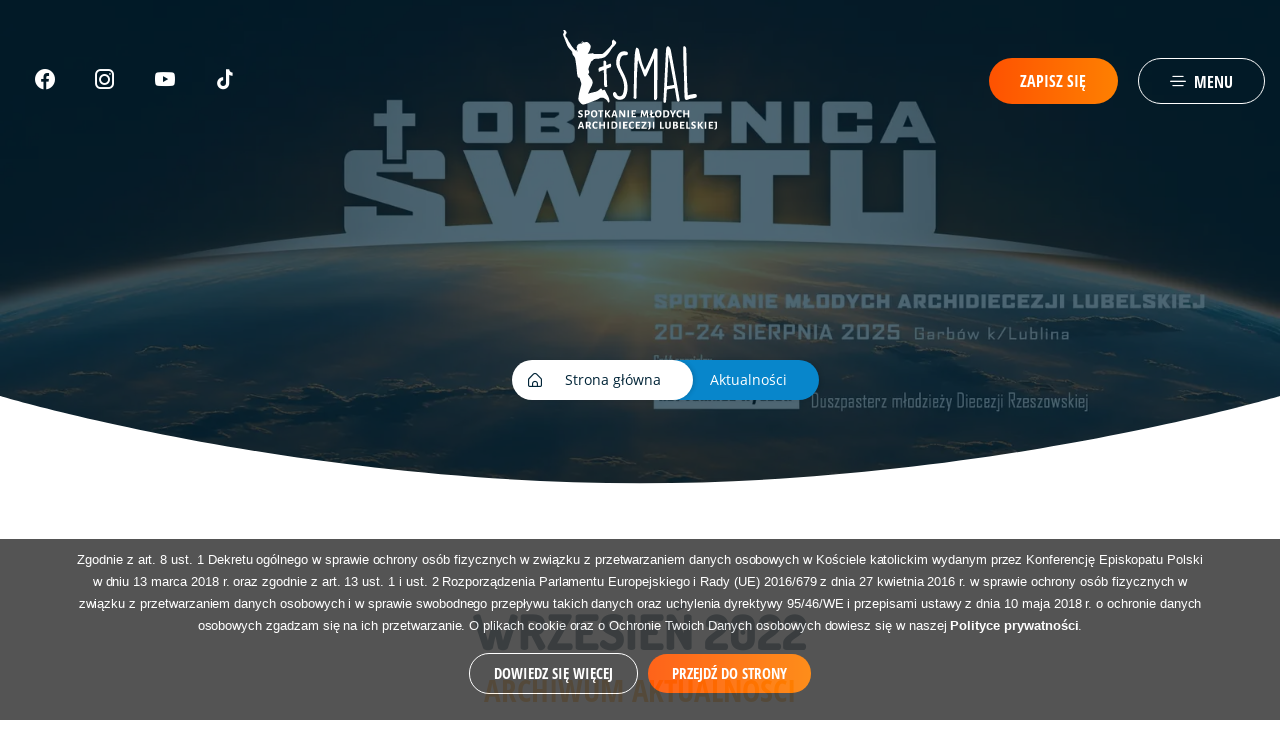

--- FILE ---
content_type: text/html; charset=UTF-8
request_url: https://smal.lublin.pl/aktualnosci?y=2022&m=9
body_size: 7257
content:
<!DOCTYPE html><html lang="pl">  <head>    <meta charset="UTF-8">        <meta name="viewport" content="width=device-width, initial-scale=1.0">    <title>Aktualności - Centrum Duszpasterstwa Młodzieży Archidiecezji Lubelskiej</title>    <meta name="description" content="" />    <link href="/manifest.json" rel="manifest" />    <meta name="theme-color" content="#0886CB">    <meta name="apple-mobile-web-app-status-bar-style" content="black">    <meta name="apple-mobile-web-app-title" content="CDM Lublin">    <link rel="apple-touch-icon" href="/assets/img/icons/icon-192-192.png">    <link href="/assets/img/favicon.png" rel="icon" type="image/png"/>    <link href="/humans.txt" rel="author"/>    <meta name="robots" content="all"/>    <meta http-equiv="Content-Security-Policy" content="default-src 'self' 'unsafe-eval' 'unsafe-inline' https://www.youtube.com/ https://web.facebook.com/ https://use.typekit.net https://fonts.googleapis.com https://fonts.gstatic.com https://www.google.com https://cdn.jsdelivr.net https://connect.facebook.net https://www.facebook.com https://i.ytimg.com https://www.gstatic.com data:;">    <link rel=canonical href="https://smal.lublin.pl//aktualnosci/30,aktualnosci">    <meta property="og:url" content="https://smal.lublin.pl/aktualnosci?y=2022&m=9" /><meta property="og:type" content="website" /><meta property="og:title" content="Aktualności" /><meta property="og:description" content="" /><meta property="fb:app_id" content="1341776693837941" />    <link rel="preconnect" href="https://fonts.googleapis.com">    <link rel="preconnect" href="https://fonts.gstatic.com" crossorigin>    <link rel="preload" crossorigin href="/assets/fonts/icomoon/icomoon.ttf?57zeis" as="font" type="font/ttf" >    <link rel="preload" crossorigin href="https://fonts.gstatic.com/s/dosis/v27/HhyaU5sn9vOmLzlmC_W6EQ.woff2" as="font" type="font/ttf" >    <link rel="preload" crossorigin href="https://fonts.gstatic.com/s/dosis/v27/HhyaU5sn9vOmLzloC_U.woff2" as="font" type="font/ttf" >    <link rel="preload" crossorigin href="https://use.typekit.net/af/f18587/00000000000000007735a07a/30/l?primer=2a64b7354accbfccf091944358d6cba32f300a9a753ae564cfcf2ef3ec0bce66&fvd=n4&v=3" as="font" type="font/ttf" >    <link rel="preload" as="style" href="/assets/css/style-compress.css">    <style>body{display: none}</style>      </head><body  id="page30"><div id="fb-root"></div><div class="off-canvas-wrapper">    <div id="offcanvas-full-screen" class="offcanvas-full-screen off-canvas position-top is-transition-push is-closed" data-off-canvas data-transition="overlap">      <div class="offcanvas-full-screen-inner">       <header >            <div class="grid-container">                <div class="header">                    <div class="grid-x align-right">                        <div class="cell auto hide-for-small-only"><ul class="menu social"><li><a href='https://www.facebook.com/smal.garbow/' target='_blank' rel='noreferrer' class='icon icon-facebook icon-social' title='Centrum Duszpasterstwa Młodzieży Archidiecezji Lubelskiej na Facebooku'></a></li><li><a href='https://www.instagram.com/smal.garbow/' target='_blank' rel='noreferrer' class='icon icon-instagram icon-social' title='Centrum Duszpasterstwa Młodzieży Archidiecezji Lubelskiej na Instagramie'></a></li><li><a href='https://www.youtube.com/channel/UCLrMeC3qJa8SO1Nw09Ae1WA' target='_blank' rel='noreferrer' class='icon icon-youtube icon-social' title='Centrum Duszpasterstwa Młodzieży Archidiecezji Lubelskiej na YouTube'></a></li><li><a href='https://www.tiktok.com/@smal.garbow' target='_blank' rel='noreferrer' class='icon icon-tik-tok icon-social' title='Centrum Duszpasterstwa Młodzieży Archidiecezji Lubelskiej na Tik-toku'></a></li></ul></div>                        <div class="cell shrink text-center"><a href="/" class="logo-wrapper"><img class="logo lazy" data-src="/assets/img/logo.svg" alt="Logo SMAL" height="100" width="154"></a></div>                        <div class="cell auto text-right">                            <a href="/zapisy" class="button">Zapisz się</a>                            <button type="button" class="button body-font hollow" data-toggle="offcanvas-full-screen"><i class="icon icon-times"></i><span class="show-for-large">Zamknij</span></button>                        </div>                    </div>                </div>            </div>        </header>        <div class="grid-container menu-wrapper">            <div class="grid-x grid-margin-x">                <div class="cell medium-auto small-12"><ul class="vertical menu " > <li aria-label='Home'>			<a  href='/'  ><span >Start</span></a></li><li aria-label='Historia'>			<a  href='/historia'  ><span >Historia</span></a></li><li aria-label='Galeria'>			<a  href='/galeria'  ><span >Galeria</span></a></li><li aria-label='Organizatorzy'>			<a  href='/organizatorzy'  ><span >Organizatorzy</span></a></li><li aria-label='SPONSORZY'>			<a  href='/sponsorzy'  ><span >SPONSORZY</span></a></li><li aria-label='Regulamin'>			<a  href='/regulamin'  ><span >Regulamin</span></a></li><li aria-label='STANDARDY OCHRONY DZIECI'>			<a  href='/standardy-ochrony-dzieci-na-smalu'  ><span >STANDARDY OCHRONY DZIECI</span></a></li><li aria-label='MODLITWA ZA SMAL'>			<a  href='/modlitwa-za-smal'  ><span >MODLITWA ZA SMAL</span></a></li> </ul></div>                <div class="cell medium-auto small-12"><ul class="vertical menu " ><li aria-label='SMAL 2025'>			<a  href='/smal'  ><span >SMAL 2025</span></a></li><li aria-label='FAQ - Przydatne informacje'>			<a  href='/przydatne-informacje'  ><span >FAQ - Przydatne informacje</span></a></li><li aria-label='Zostań wolontariuszem'>			<a  href='/zostan-wolontariuszem'  ><span >Zostań wolontariuszem</span></a></li><li aria-label='Program Spotkania'>			<a  href='/program-spotkania'  ><span >Program Spotkania</span></a></li><li aria-label='Dla katechetów'>			<a  href='/dla-katechetow'  ><span >Dla katechetów</span></a></li><li aria-label='SKLEPIK'>			<a  href='/sklepik'  ><span >SKLEPIK</span></a></li><li aria-label='Jak dojechać?'>			<a  href='/jak-dojechac'  ><span >Jak dojechać?</span></a></li><li aria-label='Kontakt'>			<a  href='/kontakt'  ><span >Kontakt</span></a></li> </ul></div>            </div>            <div class="grid-x align-center"><div class="cell shrink show-for-small-only"><ul class="menu social"><li><a href='https://www.facebook.com/smal.garbow/' target='_blank' rel='noreferrer' class='icon icon-facebook icon-social' title='Centrum Duszpasterstwa Młodzieży Archidiecezji Lubelskiej na Facebooku'></a></li><li><a href='https://www.instagram.com/smal.garbow/' target='_blank' rel='noreferrer' class='icon icon-instagram icon-social' title='Centrum Duszpasterstwa Młodzieży Archidiecezji Lubelskiej na Instagramie'></a></li><li><a href='https://www.youtube.com/channel/UCLrMeC3qJa8SO1Nw09Ae1WA' target='_blank' rel='noreferrer' class='icon icon-youtube icon-social' title='Centrum Duszpasterstwa Młodzieży Archidiecezji Lubelskiej na YouTube'></a></li><li><a href='https://www.tiktok.com/@smal.garbow' target='_blank' rel='noreferrer' class='icon icon-tik-tok icon-social' title='Centrum Duszpasterstwa Młodzieży Archidiecezji Lubelskiej na Tik-toku'></a></li></ul></div></div>        </div>      </div>    </div>    <div class="off-canvas-content" data-off-canvas-content>        <header >            <div class="grid-container">                <div class="header">                    <div class="grid-x align-right">                        <div class="cell auto hide-for-small-only"><ul class="menu social"><li><a href='https://www.facebook.com/smal.garbow/' target='_blank' rel='noreferrer' class='icon icon-facebook icon-social' title='Centrum Duszpasterstwa Młodzieży Archidiecezji Lubelskiej na Facebooku'></a></li><li><a href='https://www.instagram.com/smal.garbow/' target='_blank' rel='noreferrer' class='icon icon-instagram icon-social' title='Centrum Duszpasterstwa Młodzieży Archidiecezji Lubelskiej na Instagramie'></a></li><li><a href='https://www.youtube.com/channel/UCLrMeC3qJa8SO1Nw09Ae1WA' target='_blank' rel='noreferrer' class='icon icon-youtube icon-social' title='Centrum Duszpasterstwa Młodzieży Archidiecezji Lubelskiej na YouTube'></a></li><li><a href='https://www.tiktok.com/@smal.garbow' target='_blank' rel='noreferrer' class='icon icon-tik-tok icon-social' title='Centrum Duszpasterstwa Młodzieży Archidiecezji Lubelskiej na Tik-toku'></a></li></ul></div>                        <div class="cell shrink text-center"><a href="/" class="logo-wrapper"><img class="logo" src="/assets/img/logo_w.svg" alt="Logo" height="100" width="154"></a></div>                        <div class="cell auto text-right ">                            <a href="/zapisy" class="button">Zapisz się</a>                            <button type="button" class="button white  hollow" data-toggle="offcanvas-full-screen"><i class="icon icon-menu"></i><span class="show-for-large">Menu</span></button>                        </div>                    </div>                </div>            </div>        </header>                <main><div class='slide-wrapper secondary page30 lazy' data-src='https://smal.lublin.pl//assets/slider/4/4.webp '>				<div class='breadcrumb-wrapper '><nav aria-label='Breadcrumb' role='navigation'><ul class='breadcrumbs' itemscope itemtype='http://schema.org/BreadcrumbList'><li itemprop='itemListElement' itemscope itemtype='http://schema.org/ListItem' class='start 2'><a href='https://smal.lublin.pl/' itemprop='item' aria-level='1'><span itemprop='name'>Strona główna</span><meta itemprop='position' content='1'/></a></li><li itemprop='itemListElement' itemscope itemtype='http://schema.org/ListItem'><a href='https://smal.lublin.pl//aktualnosci' itemprop='item' aria-level='2'><span itemprop='name'>Aktualności</span><meta itemprop='position' content='2'/></a></li></ul></nav></div>				<svg class='wave' x='0px' y='0px' viewBox='0 0 876.5 72.2' ><path  d='M876.5,72.2H0V0c0,0,200.4,60,438.2,60S876.5,0,876.5,0V72.2z'/></svg>				</div>				<section class='content' id='content'><div class='grid-container'>					<div class='grid-margin-x grid-x align-right'>			        	<div class='cell shrink facebook-share'><div style="height: 25px;margin-bottom: 2rem;" class="fb-share-button" data-href="https://smal.lublin.pl/aktualnosci" data-layout="button" data-size="small"></div></div>					</div>								        <div class='grid-x grid-margin-x pageContent'>					    <div class='cell large-12 medium-12 small-12' id='anchor'>				    <h1 aria-level='1' id='aktualnosci'>Wrzesień 2022</h1><h2 class='subheader' aria-level='2'>Archiwum aktualności</h2><div class='grid-x grid-margin-x'><div class='cell auto news' id='anchor'><div class=' blog grid-x grid-margin-x large-up-3 medium-up-2 small-up-1' data-equalizer data-equalize-by-row='true'><div class='cell'><article data-aos='fade-up' data-aos-delay='0' data-aos-duration='500'>            <a href='/aktualnosci/537,wszystkiego-najlepszego' class='news-photo lazy ' aria-label='Wszystkiego najlepszego!'   data-src='https://smal.lublin.pl//assets/www/537/medium/309875548_1912305988977177_3872985931092751680_n.jpeg' ><span class='show-for-sr'>Link do artykułu "Wszystkiego najlepszego!" ze zdjęciem w tle</span></a>            <div class='news-content' >         		<div data-equalizer-watch>                <h5><a href='/aktualnosci/537,wszystkiego-najlepszego'>Wszystkiego najlepszego!</a></h5>                <p>          </p>                   </div>                <div class='grid-x grid-margin-x news-info'>            		<time datetime='2022-09-30 20:36:00' class='cell auto'><i class='icon icon-calendar'></i> 30 Września 2022</time>					<div class='cell shrink'><a href='/aktualnosci/537,wszystkiego-najlepszego' class='more button hollow'>Czytaj dalej</a></div>				</div>            </div>        </article>		</div><div class='cell'><article data-aos='fade-up' data-aos-delay='200' data-aos-duration='500'>            <a href='/aktualnosci/536,dziekujemy-ze-byliscie-dzisiaj-z-nami' class='news-photo lazy ' aria-label='Dziękujemy ,że byliście dzisiaj z nami!!'   data-src='https://smal.lublin.pl//assets/www/536/medium/IMG_7790.jpg' ><span class='show-for-sr'>Link do artykułu "Dziękujemy ,że byliście dzisiaj z nami!!" ze zdjęciem w tle</span></a>            <div class='news-content' >         		<div data-equalizer-watch>                <h5><a href='/aktualnosci/536,dziekujemy-ze-byliscie-dzisiaj-z-nami'>Dziękujemy ,że byliście dzisiaj z nami!!</a></h5>                <p> Kochani, SMAL już za nami, lecz my się nie zatrzymujemy    &nbsp;...</p>                   </div>                <div class='grid-x grid-margin-x news-info'>            		<time datetime='2022-09-25 19:44:09' class='cell auto'><i class='icon icon-calendar'></i> 25 Września 2022</time>					<div class='cell shrink'><a href='/aktualnosci/536,dziekujemy-ze-byliscie-dzisiaj-z-nami' class='more button hollow'>Czytaj dalej</a></div>				</div>            </div>        </article>		</div><div class='cell'><article data-aos='fade-up' data-aos-delay='400' data-aos-duration='500'>            <a href='/aktualnosci/535,podsumowanie-smal-2022' class='news-photo lazy ' aria-label='Podsumowanie SMAL 2022'   data-src='https://smal.lublin.pl//assets/www/535/medium/308472173_1905234266351016_4270905020993165537_n.jpeg' ><span class='show-for-sr'>Link do artykułu "Podsumowanie SMAL 2022" ze zdjęciem w tle</span></a>            <div class='news-content' >         		<div data-equalizer-watch>                <h5><a href='/aktualnosci/535,podsumowanie-smal-2022'>Podsumowanie SMAL 2022</a></h5>                <p> Spotkanie podsumowujące X edycję SMAL "JesteśMY" za nami!     Grzejemy silniki&nbsp;...</p>                   </div>                <div class='grid-x grid-margin-x news-info'>            		<time datetime='2022-09-25 19:15:17' class='cell auto'><i class='icon icon-calendar'></i> 25 Września 2022</time>					<div class='cell shrink'><a href='/aktualnosci/535,podsumowanie-smal-2022' class='more button hollow'>Czytaj dalej</a></div>				</div>            </div>        </article>		</div><div class='cell'><article data-aos='fade-up' data-aos-delay='0' data-aos-duration='500'>            <a href='/aktualnosci/534,w-ten-chlodny-wieczorek' class='news-photo lazy ' aria-label='W ten chłodny wieczorek....'   data-src='https://smal.lublin.pl//assets/www/534/medium/Zrzut-ekranu-2022-09-25-o-19.13.41.png' ><span class='show-for-sr'>Link do artykułu "W ten chłodny wieczorek...." ze zdjęciem w tle</span></a>            <div class='news-content' >         		<div data-equalizer-watch>                <h5><a href='/aktualnosci/534,w-ten-chlodny-wieczorek'>W ten chłodny wieczorek....</a></h5>                <p>  zapraszamy do obejrzenia czegoś bardzo ciekawego </p>                   </div>                <div class='grid-x grid-margin-x news-info'>            		<time datetime='2022-09-25 19:06:20' class='cell auto'><i class='icon icon-calendar'></i> 25 Września 2022</time>					<div class='cell shrink'><a href='/aktualnosci/534,w-ten-chlodny-wieczorek' class='more button hollow'>Czytaj dalej</a></div>				</div>            </div>        </article>		</div><div class='cell'><article data-aos='fade-up' data-aos-delay='200' data-aos-duration='500'>            <a href='/aktualnosci/533,jesli-nie-macie-planow-na-dzisiejszy-wieczor' class='news-photo lazy ' aria-label='Jeśli nie macie planów na dzisiejszy wieczór...'   data-src='https://smal.lublin.pl//assets/www/533/medium/306042203_1895967727277670_8186247421137406543_n-1.jpeg' ><span class='show-for-sr'>Link do artykułu "Jeśli nie macie planów na dzisiejszy wieczór..." ze zdjęciem w tle</span></a>            <div class='news-content' >         		<div data-equalizer-watch>                <h5><a href='/aktualnosci/533,jesli-nie-macie-planow-na-dzisiejszy-wieczor'>Jeśli nie macie planów na dzisiejszy wieczór...</a></h5>                <p> Zapraszamy Was do Puław na koncert niemaGOtu    </p>                   </div>                <div class='grid-x grid-margin-x news-info'>            		<time datetime='2022-09-10 19:33:50' class='cell auto'><i class='icon icon-calendar'></i> 10 Września 2022</time>					<div class='cell shrink'><a href='/aktualnosci/533,jesli-nie-macie-planow-na-dzisiejszy-wieczor' class='more button hollow'>Czytaj dalej</a></div>				</div>            </div>        </article>		</div></div></div></div><div class='grid-x grid-margin-x'></div><div class='grid-x grid-margin-x grid-margin-y large-up-5 medium-up-3 small-up-2 gallery text-center' style='margin-bottom:1rem' id='galeria' data-id='30'></div></div></div></div></section><section class="support">                <div class="info"  >                    <h2><strong>Wesprzyj</strong> nas</h2>                    <p><strong>Spotkanie Młodych w Garbowie</strong> ma miejsce także dzięki ofiarności naszych darczyńców i sponsorów.</p>                    <p>Jeśli chcesz wspomóc nas w dalszej pracy, możesz dokonać wpłaty na poniższe konto:</p>                    <p class="lead">33 7061 0006 0610 4172 5244 0001</p>                    <p>w tytule prosimy wpisać: <strong>Darowizna na SMAL</strong></p><br/>                    <div class="grid-x grid-margin-x align-center text-left">                        <div class="cell shrink"><i class="icon icon-home"></i></div>                        <div class="cell medium-auto shrink">Centrum Duszpasterstwa Młodzieży<br/>Archidiecezji Lubelskiej<br/>ul. Filaretów 7,<br/> 20-609 Lublin</div>                    </div>                </div>                <img class="lazy" alt="Uczestnicy SMAL słuchający konferencji" data-src="/assets/img/support.webp" width="1039" height="648"   />            </section>            <div class="sponsorzy-wrapper"><div class="sponsorzy owl-carousel owl-theme fluid"><div class='link item '>					<a class='img owl-lazy' title='' href='https://archidiecezjalubelska.pl/' rel='noopener noreferrer' target='_blank' data-src='https://smal.lublin.pl//assets/www/67/arcybiskup-stanislaw-budzik-16885908731.webp' >						<strong></strong>					</a>					</div><div class='link item '>					<a class='img owl-lazy' title='' href='https://www.lubelskie.pl/' rel='noopener noreferrer' target='_blank' data-src='https://smal.lublin.pl//assets/www/70/marszalek-wojewodztwa-lubelskiego-jaroslaw-stawiarski-16899641810.jpg.webp' >						<strong></strong>					</a>					</div><div class='link item '>					<a class='img owl-lazy' title='' href='https://radio.lublin.pl/' rel='noopener noreferrer' target='_blank' data-src='https://smal.lublin.pl//assets/www/72/polskie-radio-lublin-16885909831.webp' >						<strong></strong>					</a>					</div><div class='link item '>					<a class='img owl-lazy' title='' href='https://lublin.gosc.pl/' rel='noopener noreferrer' target='_blank' data-src='https://smal.lublin.pl//assets/www/73/gosc-niedzielny-16898793730.jpg.webp' >						<strong></strong>					</a>					</div><div class='link item '>					<a class='img owl-lazy' title='' href='https://lublin.tvp.pl/' rel='noopener noreferrer' target='_blank' data-src='https://smal.lublin.pl//assets/www/74/tvp3-lublin-16885910031.webp' >						<strong></strong>					</a>					</div><div class='link item '>					<a class='img owl-lazy' title='' href='https://m.niedziela.pl/' rel='noopener noreferrer' target='_blank' data-src='https://smal.lublin.pl//assets/www/75/niedziela-tygodnik-katolicki-16898733170.jpg.webp' >						<strong></strong>					</a>					</div><div class='link item '>					<a class='img owl-lazy' title='' href='https://garbow.pl/' rel='noopener noreferrer' target='_blank' data-src='https://smal.lublin.pl//assets/www/14/gmina-garbow-16908843190.jpg.webp' >						<strong></strong>					</a>					</div><div class='link item '>					<a class='img owl-lazy' title='' href='https://www.skokchmielewskiego.pl/' rel='noopener noreferrer' target='_blank' data-src='https://smal.lublin.pl//assets/www/52/skok-chmielewskiego-17243886850.jpg.webp' >						<strong></strong>					</a>					</div><div class='link item '>					<a class='img owl-lazy' title='' href='https://cdmlublin.pl/' rel='noopener noreferrer' target='_blank' data-src='https://smal.lublin.pl//assets/www/76/cdm-lublin-16908846780.jpg.webp' >						<strong></strong>					</a>					</div><div class='link item '>					<a class='img owl-lazy' title='' href='https://www.osmpiaski.pl/' rel='noopener noreferrer' target='_blank' data-src='https://smal.lublin.pl//assets/www/812/mleczarnia-piaski-17126904060.png.webp' >						<strong></strong>					</a>					</div><div class='link item '>					<a class='img owl-lazy' title='' href='https://promocja.lubelskie.pl/' rel='noopener noreferrer' target='_blank' data-src='https://smal.lublin.pl//assets/www/13/lubelskie-16885903411.webp' >						<strong></strong>					</a>					</div><div class='link item '>					<a class='img owl-lazy' title='' href='https://mostostal-pulawy.com.pl/pl/' rel='noopener noreferrer' target='_blank' data-src='https://smal.lublin.pl//assets/www/56/mostostal-pulawy-16899764330.jpg.webp' >						<strong></strong>					</a>					</div><div class='link item '>					<a class='img owl-lazy' title='' href='http://www.ksm.lublin.pl/' rel='noopener noreferrer' target='_blank' data-src='https://smal.lublin.pl//assets/www/77/ksm-diecezji-lubelskiej-16885902881.webp' >						<strong></strong>					</a>					</div><div class='link item '>					<a class='img owl-lazy' title='' href='https://www.spomlek.pl/'   data-src='https://smal.lublin.pl//assets/www/838/spomlek-17177684310.png.webp' >						<strong></strong>					</a>					</div><div class='link item '>					<a class='img owl-lazy' title='' href='https://www.rk.com.pl/' rel='noopener noreferrer' target='_blank' data-src='https://smal.lublin.pl//assets/www/53/rk-niedzialek-16885906451.webp' >						<strong></strong>					</a>					</div><div class='link item '>					<a class='img owl-lazy' title='' href='https://pszczolka.pl/' rel='noopener noreferrer' target='_blank' data-src='https://smal.lublin.pl//assets/www/65/pszczolka-16885908381.webp' >						<strong></strong>					</a>					</div><div class='link item '>					<a class='img owl-lazy' title='' href='https://lublin.oaza.pl/' rel='noopener noreferrer' target='_blank' data-src='https://smal.lublin.pl//assets/www/79/ruch-swiatlo-zycie-archidiecezji-lubelskiej-16885903161.webp' >						<strong></strong>					</a>					</div><div class='link item '>					<a class='img owl-lazy' title='' href='https://www.smryki.pl/pl/strona-glowna/'   data-src='https://smal.lublin.pl//assets/www/834/ryki-17177680700.png.webp' >						<strong></strong>					</a>					</div><div class='link item '>					<a class='img owl-lazy' title='' href='https://tabla.pl/' rel='noopener noreferrer' target='_blank' data-src='https://smal.lublin.pl//assets/www/54/tabla-16885906591.webp' >						<strong></strong>					</a>					</div><div class='link item '>					<a class='img owl-lazy' title='' href='http://garbow.parafia.info.pl/' rel='noopener noreferrer' target='_blank' data-src='https://smal.lublin.pl//assets/www/78/parafia-pw-przemienienia-panskiego-garbow-16899768180.png.webp' >						<strong></strong>					</a>					</div><div class='link item '>					<a class='img owl-lazy' title='' href='https://anielskiesmaki-catering.pl' rel='noopener noreferrer' target='_blank' data-src='https://smal.lublin.pl//assets/www/878/anielskie-smaki-17238812470.png.webp' >						<strong></strong>					</a>					</div><div class='link item '>					<a class='img owl-lazy' title='' href='https://pol-mak.pl' rel='noopener noreferrer' target='_blank' data-src='https://smal.lublin.pl//assets/www/895/pol-mak-17241893290.png.webp' >						<strong></strong>					</a>					</div><div class='link item '>					<a class='img owl-lazy' title='' href='https://wydawnictwo.gaudium.pl/' rel='noopener noreferrer' target='_blank' data-src='https://smal.lublin.pl//assets/www/43/wydawnictwo-archidiecezji-lubelskiej-gaudium-16885904831.webp' >						<strong></strong>					</a>					</div><div class='link item '>					<a class='img owl-lazy' title='' href='https://www.smbieluch.pl/pl'   data-src='https://smal.lublin.pl//assets/www/837/biomlek-17177683730.png.webp' >						<strong></strong>					</a>					</div><div class='link item '>					<a class='img owl-lazy' title='' href='https://www.parster.pl' rel='noopener noreferrer' target='_blank' data-src='https://smal.lublin.pl//assets/www/890/parsters-17241887920.png.webp' >						<strong></strong>					</a>					</div><div class='link item '>					<a class='img owl-lazy' title='' href='https://inform.lu/' rel='noopener noreferrer' target='_blank' data-src='https://smal.lublin.pl//assets/www/55/inform-16885906781.webp' >						<strong></strong>					</a>					</div><div class='link item '>					<a class='img owl-lazy' title='' href='https://www.kul.pl/' rel='noopener noreferrer' target='_blank' data-src='https://smal.lublin.pl//assets/www/633/kul-16908336410.jpg.webp' >						<strong></strong>					</a>					</div><div class='link item '>					<a class='img owl-lazy' title='' href='https://www.krasnystaw.eu/pl'   data-src='https://smal.lublin.pl//assets/www/835/krasnystaw-17177681130.png.webp' >						<strong></strong>					</a>					</div><div class='link item '>					<a class='img owl-lazy' title='' href='https://mobilwag.pl/' rel='noopener noreferrer' target='_blank' data-src='https://smal.lublin.pl//assets/www/58/mobilwag-producent-wag-samochodowych-i-przemyslowych-16885907401.png.webp' >						<strong></strong>					</a>					</div><div class='link item '>					<a class='img owl-lazy' title='' href='http://www.michowianka.pl/'   data-src='https://smal.lublin.pl//assets/www/836/michow-17177681490.jpg.webp' >						<strong></strong>					</a>					</div><div class='link item '>					<a class='img owl-lazy' title='' href='https://www.fundacjarozwoju.kul.pl' rel='noopener noreferrer' target='_blank' data-src='https://smal.lublin.pl//assets/www/879/fundacja-rozwoju-kul-17238813780.jfif.webp' >						<strong></strong>					</a>					</div><div class='link item '>					<a class='img owl-lazy' title='' href='https://arbor.lublin.pl/' rel='noopener noreferrer' target='_blank' data-src='https://smal.lublin.pl//assets/www/59/arbor-16885907601.webp' >						<strong></strong>					</a>					</div><div class='link item '>					<a class='img owl-lazy' title='' href='/' rel='noopener noreferrer' target='_blank' data-src='https://smal.lublin.pl//assets/www/883/towarzystwo-przyjaciol-kul-17238818610.png.webp' >						<strong></strong>					</a>					</div><div class='link item '>					<a class='img owl-lazy' title='' href='https://www.facebook.com/people/Chwalmy-Pana-na-Spontana/100063651439855/?locale=pl_PL&paipv=0&eav=AfYIEZfPqiv-TPmVclWR7XkvZTD-UO9thsMYai8MKtxgrnD_tk0SRSb8g8TON_neYKs&_rdr' rel='noopener noreferrer' target='_blank' data-src='https://smal.lublin.pl//assets/www/16/chwalmy-pana-na-spontana-16885903931.webp' >						<strong></strong>					</a>					</div><div class='link item '>					<a class='img owl-lazy' title='' href='https://arbor.lublin.pl/' rel='noopener noreferrer' target='_blank' data-src='https://smal.lublin.pl//assets/www/619/arbor-energia-16898798440.jpg.webp' >						<strong></strong>					</a>					</div><div class='link item '>					<a class='img owl-lazy' title='' href='https://fundacjawstawajalicja.pl/' rel='noopener noreferrer' target='_blank' data-src='https://smal.lublin.pl//assets/www/15/fundacja-wstawajalicja-16885903781.webp' >						<strong></strong>					</a>					</div><div class='link item '>					<a class='img owl-lazy' title='' href='https://www.azartchelm.pl' rel='noopener noreferrer' target='_blank' data-src='https://smal.lublin.pl//assets/www/884/azart-chelm-17238819590.jfif.webp' >						<strong></strong>					</a>					</div><div class='link item '>					<a class='img owl-lazy' title='' href='https://akademiamlodziezowa.pl/' rel='noopener noreferrer' target='_blank' data-src='https://smal.lublin.pl//assets/www/634/akademia-mlodziezowa-16908336640.png.webp' >						<strong></strong>					</a>					</div><div class='link item '>					<a class='img owl-lazy' title='' href='http://komech.com.pl' rel='noopener noreferrer' target='_blank' data-src='https://smal.lublin.pl//assets/www/893/komech-17241889380.jpg.webp' >						<strong></strong>					</a>					</div><div class='link item '>					<a class='img owl-lazy' title='' href='https://dzielo.pl/'   data-src='https://smal.lublin.pl//assets/www/852/fundacja-dzielo-nowego-tysiaclecia-17217556180.png.webp' >						<strong></strong>					</a>					</div><div class='link item '>					<a class='img owl-lazy' title='' href='https://techjon.pl' rel='noopener noreferrer' target='_blank' data-src='https://smal.lublin.pl//assets/www/892/techjon-17241888980.png.webp' >						<strong></strong>					</a>					</div><div class='link item '>					<a class='img owl-lazy' title='' href='https://lso-diecezja-lublin.pl/' rel='noopener noreferrer' target='_blank' data-src='https://smal.lublin.pl//assets/www/769/lso-16929102350.png.webp' >						<strong></strong>					</a>					</div><div class='link item '>					<a class='img owl-lazy' title='' href='https://www.dalimex.pl' rel='noopener noreferrer' target='_blank' data-src='https://smal.lublin.pl//assets/www/886/dalimex-17238821530.png.webp' >						<strong></strong>					</a>					</div><div class='link item '>					<a class='img owl-lazy' title='' href='https://hopr.zhr.pl/' rel='noopener noreferrer' target='_blank' data-src='https://smal.lublin.pl//assets/www/17/harcerskie-ochotnicze-pogotowie-ratunkowe-16885904301.webp' >						<strong></strong>					</a>					</div><div class='link item '>					<a class='img owl-lazy' title='' href='https://centro-chem.pl' rel='noopener noreferrer' target='_blank' data-src='https://smal.lublin.pl//assets/www/885/centro-chem-spz-oo-17238820970.png.webp' >						<strong></strong>					</a>					</div><div class='link item '>					<a class='img owl-lazy' title='' href='https://www.rckik.lublin.pl/' rel='noopener noreferrer' target='_blank' data-src='https://smal.lublin.pl//assets/www/613/rckik-16898659900.jpg.webp' >						<strong></strong>					</a>					</div><div class='link item '>					<a class='img owl-lazy' title='' href='https://stalma.com.pl' rel='noopener noreferrer' target='_blank' data-src='https://smal.lublin.pl//assets/www/891/stalma-17241888510.jpg.webp' >						<strong></strong>					</a>					</div><div class='link item '>					<a class='img owl-lazy' title='' href='http://stanislaw.lublin.pl/' rel='noopener noreferrer' target='_blank' data-src='https://smal.lublin.pl//assets/www/41/parafia-sw-stanislawa-w-lublinie-16885904471.png.webp' >						<strong></strong>					</a>					</div><div class='link item '>					<a class='img owl-lazy' title='' href='https://sw-jozef.lublin.pl' rel='noopener noreferrer' target='_blank' data-src='https://smal.lublin.pl//assets/www/882/parafia-pw-sw-jozefa-w-lublinie-17238817550.png.webp' >						<strong></strong>					</a>					</div><div class='link item '>					<a class='img owl-lazy' title='' href='https://sokol.leszno.pl/sekcje/polowa-druzyna-sokola/' rel='noopener noreferrer' target='_blank' data-src='https://smal.lublin.pl//assets/www/42/polowa-druzyna-sokol-16885904641.webp' >						<strong></strong>					</a>					</div><div class='link item '>					<a class='img owl-lazy' title='' href='https://zs12lublin.eu/' rel='noopener noreferrer' target='_blank' data-src='https://smal.lublin.pl//assets/www/44/075249ccbedb7ef826a5e9b7121d7dd5partner-logo-zespol-szkol-nr-1688590496.webp' >						<strong></strong>					</a>					</div></div></div>        </main>        <footer >            <svg class="wave" x="0px" y="0px" viewBox="0 0 876.5 72.2" ><path  d="M876.5,72.2H0V0c0,0,200.4,60,438.2,60S876.5,0,876.5,0V72.2z"/></svg>            <ul class="social menu align-center"><li><a href='https://www.facebook.com/smal.garbow/' target='_blank' rel='noreferrer' class='icon icon-facebook icon-social' title='Centrum Duszpasterstwa Młodzieży Archidiecezji Lubelskiej na Facebooku'></a></li><li><a href='https://www.instagram.com/smal.garbow/' target='_blank' rel='noreferrer' class='icon icon-instagram icon-social' title='Centrum Duszpasterstwa Młodzieży Archidiecezji Lubelskiej na Instagramie'></a></li><li><a href='https://www.youtube.com/channel/UCLrMeC3qJa8SO1Nw09Ae1WA' target='_blank' rel='noreferrer' class='icon icon-youtube icon-social' title='Centrum Duszpasterstwa Młodzieży Archidiecezji Lubelskiej na YouTube'></a></li><li><a href='https://www.tiktok.com/@smal.garbow' target='_blank' rel='noreferrer' class='icon icon-tik-tok icon-social' title='Centrum Duszpasterstwa Młodzieży Archidiecezji Lubelskiej na Tik-toku'></a></li></ul>            <div class="grid-container">                <div class="grid-x grid-margin-x align-center contact">                    <div class="cell shrink"><i class="icon icon-phone"></i>506 637 203</div>                    <div class="cell shrink"><i class="icon icon-envelope"></i>sekretariat@smal.lublin.pl</div>                    <div class="cell shrink medium-text-left text-center"><i class="icon icon-marker"></i>ul. Krakowskie Przedmieście 27,<span class="show-for-small-only"><br/></span>21-080 Garbów</div>                </div>            </div>            <div class="copyright" >                <div class="grid-container">                    <div class="grid-x grid-margin-x grid-padding-x align-center text-center medium-text-left">                        <div class='cell large-auto medium-6 small-12 margin large-order-1 small-order-3'>2025 <span >&copy;</span> CDM Lublin | <a href="polityka-prywatnosci">Polityka prywatności</a></div>                        <div class='cell large-shrink medium-text-right medium-6 shrink margin large-order-2 small-order-1'><img class="logo lazy" data-src="/assets/img/logo_w.svg" alt="Logo SMAL" height="70" width="108" /></div>                        <div class='cell large-shrink medium-6 shrink margin large-order-3 small-order-2'><img class="logo lazy" data-src="/assets/img/cdm_logo_w.svg" alt="Logo CDM Lublin" height="70" width="37"/> </div>                        <div class="cell large-auto medium-6 small-12 large-order-4 small-order-4 medium-text-right text-center"><a href="https://www.facebook.com/good.web.strony.www" class="goodweb" rel="noopener noreferrer" target="_blank">Made with <i class="icon icon-heart"></i> by <i class="icon icon-goodweb"></i><span class="show-for-sr">Link otwiera sie w nowej karcie</span></a></div>                    </div>                </div>            </div>        </footer>    </div></div><link href="/assets/css/style-compress.css?v=3" media="screen,print" rel="stylesheet" type="text/css"/><script src="/assets/js/js-compress.js?v=3"></script><script>if("serviceWorker"in navigator)navigator.serviceWorker.register("/service-worker.js").then(function(){},function(){});else console.log("CLIENT: service worker is not supported.");</script><script async src='/panel/libs/Festiwal/jsFront2.js?v=5'></script><link href="/assets/css/ui.css" media="screen,print" rel="stylesheet" type="text/css"/><script type="module" src="https://cdn.jsdelivr.net/npm/@justinribeiro/lite-youtube@1.5.0/lite-youtube.js"></script><script>$("lite-youtube").bind("liteYoutubeIframeLoaded",function(){var a=this,b=$(this)[0].shadowRoot;Array.from(b.childNodes).forEach(function(c){"activated"===c.className&&$(a).addClass("activated")})});</script><script async defer crossorigin="anonymous" src="https://connect.facebook.net/pl_PL/sdk.js#xfbml=1&version=v17.0&appId=662911592424074&autoLogAppEvents=1" nonce="vCyLPVn1"></script><a style="display: none" href='https://www.freepik.com/photos/background'>Zdjęcia pochodzą z serwisu www.freepik.com</a><script type="application/ld+json">{"@context":"http://schema.org","@type":"Festival","name":"Centrum Duszpasterstwa Młodzieży Archidiecezji Lubelskiej","startDate":"2025-08-20T15:00:00","endDate":"2025-08-24","eventStatus":"https://schema.org/EventScheduled","eventAttendanceMode":"https://schema.org/OfflineEventAttendanceMode","description":"SMAL jest cyklicznym wydarzeniem dla młodzieży szkolnej (od 13 lat) organizowanym w Garbowie przez Centrum Duszpasterstwa Młodzieży Archidiecezji LubelskiejLink otwiera sie w nowej karcie.","organizer":{"@type":"Organization","name":"Centrum Duszpasterstwa Młodzieży Archidiecezji Lubelskiej","url":"https://cdmlublin.pl/"},"offers":{"@type":"Offer","url":"https://www.example.com/event_offer/12345_201803180430","price":"140","priceCurrency":"PLN","availability":"https://schema.org/InStock","validFrom":"2025-06-15T00:00"},"performer": [{"@type":"1","name":"ks. Tomasz Ryczek"}],"location":{"@type":"Place","name":"Parafia Przemienienia Pańskiego w Garbowie","address":{"@type":"PostalAddress","addressLocality":"Garbów","addressRegion":"lubelskie","postalCode":"21-080","streetAddress":"ul. Krakowskie Przedmieście 27"},"url":"https://smal.lublin.pl/jak-dojechac"},"url":"https://smal.lublin.pl/","image":"https://smal.lublin.pl//assets/img/logo.png","telephone":["506 637 203"],"email":["sekretariat@smal.lublin.pl"],"priceRange":"$$","geo":[{"@type":"GeoCoordinates","latitude":"","longitude":""}],"sameAs":["","",""],"hasMap":"https://goo.gl/maps/7tgqcyLA4WkL1jXC6"}</script></body></html>

--- FILE ---
content_type: text/css; charset=utf-8
request_url: https://smal.lublin.pl/assets/css/style-compress.css
body_size: 37699
content:
@charset "UTF-8";:root {
    --body-background: #fff;
    --body-seconary-background-light: #f6f9fc;
    --body-seconary-background: #edf4fa;
    --body-tertiary-background: #faf8bf;
    --footer-background: #243c58;
    --body-font: "Open Sans",Arial,sans-serif;
    --button-font: "Open Sans Condensed",Arial,sans-serif;
    --header-font: "Dosis",Times,serif;
    --subheader-font: "Open Sans Condensed",Arial,sans-serif;
    --body-color: #022538;
    --body-color-hover: #010f17;
    --body-color-disabled: #878e92;
    --header-color: #022538;
    --header-color-hover: #010f17;
    --subheader-color: #FE9701;
    --subheader-color-hover: #CB7901;
    --primary-very-light: #FFF3EE;
    --primary-light: #FFDCCC;
    --primary: #FE5201;
    --primary-hover: #DC4701;
    --secondary-very-light: #F5FBFF;
    --secondary-light: #D5EFFD;
    --secondary: #0886CB;
    --secondary-hover: #055B8A;
    --linki: #0886CB;
    --linki-hover: #055B8A;
    --linki-visited: #1628D3;
    --alert-light: #FEE;
    --alert: #FF0700;
    --alert-hover: #B80500;
    --success-light: #FEFFFE;
    --success: #00A90B;
    --success-hover: #007608;
    --warning-light: #FFFCEE;
    --warning: #FFD500;
    --warning-hover: #EDC600;
    --info-light: #F5FBFF;
    --info: #0886CB;
    --info-hover: #055B8A;
    --border: #dee0e2;
    --border-dark: #91979d;
    --facebook: #3b5998;
    --instagram: #405DE6;
    --twitter: #1DA1F2;
    --youtube: #FF0000;
    --snapchat: #FFFC00;
    --tiktok: #000;
    --animate-duration: 1s;
    --animate-delay: 1s;
    --animate-repeat: 1
}

@media screen and (min-width: 1025px) {
    :root {
        --slider-min-height:500px;
        --slider-max-height: 750px;
        --slider-height: 750px
    }
}

@media screen and (max-width: 1024px) {
    :root {
        --slider-min-height:500px;
        --slider-max-height: 600px;
        --slider-height: 600px
    }
}

@media screen and (max-width: 460px) {
    :root {
        --slider-min-height:500px;
        --slider-max-height: 700px;
        --slider-height: 700px
    }
}

@media print, screen and (min-width: 40em) {
    .reveal, .reveal.tiny, .reveal.small, .reveal.large {
        right:auto;
        left: auto;
        margin: 0 auto
    }
}

html {
    line-height: 1.15;
    -webkit-text-size-adjust: 100%
}

body {
    margin: 0
}

h1 {
    font-size: 2em;
    margin: .67em 0
}

hr {
    -webkit-box-sizing: content-box;
    box-sizing: content-box;
    height: 0;
    overflow: visible
}

pre {
    font-family: monospace,monospace;
    font-size: 1em
}

a {
    background-color: transparent
}

abbr[title] {
    border-bottom: 0;
    -webkit-text-decoration: underline dotted;
    text-decoration: underline dotted
}

b,strong {
    font-weight: bolder
}

code,kbd,samp {
    font-family: monospace,monospace;
    font-size: 1em
}

small {
    font-size: 80%
}

sub,sup {
    font-size: 75%;
    line-height: 0;
    position: relative;
    vertical-align: baseline
}

sub {
    bottom: -.25em
}

sup {
    top: -.5em
}

img {
    border-style: none
}

button,input,optgroup,select,textarea {
    font-family: inherit;
    font-size: 100%;
    line-height: 1.15;
    margin: 0
}

button,input {
    overflow: visible
}

button,select {
    text-transform: none
}

[type=button],[type=reset],[type=submit],button {
    -webkit-appearance: button
}

[type=button]::-moz-focus-inner,[type=reset]::-moz-focus-inner,[type=submit]::-moz-focus-inner,button::-moz-focus-inner {
    border-style: none;
    padding: 0
}

[type=button]:-moz-focusring,[type=reset]:-moz-focusring,[type=submit]:-moz-focusring,button:-moz-focusring {
    outline: 1px dotted ButtonText
}

fieldset {
    padding: .35em .75em .625em
}

legend {
    -webkit-box-sizing: border-box;
    box-sizing: border-box;
    color: inherit;
    display: table;
    max-width: 100%;
    padding: 0;
    white-space: normal
}

progress {
    vertical-align: baseline
}

textarea {
    overflow: auto
}

[type=checkbox],[type=radio] {
    -webkit-box-sizing: border-box;
    box-sizing: border-box;
    padding: 0;
    -webkit-appearance: none;
    -moz-appearance: none;
    appearance: none;
    moz-transition: all .4s ease-in-out;
    -o-transition: all .4s ease-in-out;
    -webkit-transition: all .4s ease-in-out;
    transition: all .4s ease-in-out
}

[type=number]::-webkit-inner-spin-button,[type=number]::-webkit-outer-spin-button {
    height: auto
}

[type=search] {
    -webkit-appearance: textfield;
    outline-offset: -2px
}

[type=search]::-webkit-search-decoration {
    -webkit-appearance: none
}

::-webkit-file-upload-button {
    -webkit-appearance: button;
    font: inherit
}

details {
    display: block
}

summary {
    display: list-item
}

template {
    display: none
}

[hidden] {
    display: none
}

[data-whatinput=mouse] *,[data-whatinput=mouse] :focus,[data-whatinput=touch] *,[data-whatinput=touch] :focus,[data-whatintent=mouse] *,[data-whatintent=mouse] :focus,[data-whatintent=touch] *,[data-whatintent=touch] :focus {
    outline: 0
}

[draggable=false] {
    -webkit-touch-callout: none;
    -webkit-user-select: none
}

.foundation-mq {
    font-family: "small=0em&medium=40em&large=64em&xlarge=75em&xxlarge=90em"
}

html {
    -webkit-box-sizing: border-box;
    box-sizing: border-box;
    font-size: 100%
}

*,::after,::before {
    -webkit-box-sizing: inherit;
    box-sizing: inherit
}

img {
    display: inline-block;
    vertical-align: middle;
    max-width: 100%;
    height: auto;
    -ms-interpolation-mode: bicubic
}

textarea {
    height: auto;
    min-height: 50px;
    border-radius: 0
}

select {
    -webkit-box-sizing: border-box;
    box-sizing: border-box;
    width: 100%;
    border-radius: 0
}

.map_canvas embed,.map_canvas img,.map_canvas object,.mqa-display embed,.mqa-display img,.mqa-display object {
    max-width: none!important
}

button {
    padding: 0;
    -webkit-appearance: none;
    -moz-appearance: none;
    appearance: none;
    border: 0;
    border-radius: 0;
    background: 0 0;
    line-height: 1;
    cursor: auto
}

[data-whatinput=mouse] button {
    outline: 0
}

pre {
    overflow: auto;
    -webkit-overflow-scrolling: touch
}

button,input,optgroup,select,textarea {
    font-family: inherit
}

.is-visible {
    display: block!important
}

.is-hidden {
    display: none!important
}

body {
    margin: 0;
    padding: 0;
    background: var(--body-background);
    font-family: var(--body-font);
    font-weight: normal;
    line-height: 1.5;
    color: var(--body-color);
    -webkit-font-smoothing: antialiased;
    -moz-osx-font-smoothing: grayscale
}

.grid-container {
    padding-right: .625rem;
    padding-left: .625rem;
    max-width: 80rem;
    margin-left: auto;
    margin-right: auto
}

@media print,screen and (min-width: 40em) {
    .grid-container {
        padding-right:.9375rem;
        padding-left: .9375rem
    }
}

.grid-container.fluid {
    padding-right: .625rem;
    padding-left: .625rem;
    max-width: 100%;
    margin-left: auto;
    margin-right: auto
}

@media print,screen and (min-width: 40em) {
    .grid-container.fluid {
        padding-right:.9375rem;
        padding-left: .9375rem
    }
}

.grid-container.full {
    padding-right: 0;
    padding-left: 0;
    max-width: 100%;
    margin-left: auto;
    margin-right: auto
}

.grid-x {
    display: -webkit-box;
    display: -ms-flexbox;
    display: flex;
    -webkit-box-orient: horizontal;
    -webkit-box-direction: normal;
    -ms-flex-flow: row wrap;
    flex-flow: row wrap
}

.cell {
    -webkit-box-flex: 0;
    -ms-flex: 0 0 auto;
    flex: 0 0 auto;
    min-height: 0;
    min-width: 0;
    width: 100%
}

.cell.auto {
    -webkit-box-flex: 1;
    -ms-flex: 1 1 0;
    flex: 1 1 0
}

.cell.shrink {
    -webkit-box-flex: 0;
    -ms-flex: 0 0 auto;
    flex: 0 0 auto
}

.grid-x>.auto {
    width: auto
}

.grid-x>.shrink {
    width: auto
}

.grid-x>.small-1,.grid-x>.small-10,.grid-x>.small-11,.grid-x>.small-12,.grid-x>.small-2,.grid-x>.small-3,.grid-x>.small-4,.grid-x>.small-5,.grid-x>.small-6,.grid-x>.small-7,.grid-x>.small-8,.grid-x>.small-9,.grid-x>.small-full,.grid-x>.small-shrink {
    -ms-flex-preferred-size: auto;
    flex-basis: auto
}

@media print,screen and (min-width: 40em) {
    .grid-x>.medium-1,.grid-x>.medium-10,.grid-x>.medium-11,.grid-x>.medium-12,.grid-x>.medium-2,.grid-x>.medium-3,.grid-x>.medium-4,.grid-x>.medium-5,.grid-x>.medium-6,.grid-x>.medium-7,.grid-x>.medium-8,.grid-x>.medium-9,.grid-x>.medium-full,.grid-x>.medium-shrink {
        -ms-flex-preferred-size:auto;
        flex-basis: auto
    }
}

@media print,screen and (min-width: 64em) {
    .grid-x>.large-1,.grid-x>.large-10,.grid-x>.large-11,.grid-x>.large-12,.grid-x>.large-2,.grid-x>.large-3,.grid-x>.large-4,.grid-x>.large-5,.grid-x>.large-6,.grid-x>.large-7,.grid-x>.large-8,.grid-x>.large-9,.grid-x>.large-full,.grid-x>.large-shrink {
        -ms-flex-preferred-size:auto;
        flex-basis: auto
    }
}

.grid-x>.small-1,.grid-x>.small-10,.grid-x>.small-11,.grid-x>.small-12,.grid-x>.small-2,.grid-x>.small-3,.grid-x>.small-4,.grid-x>.small-5,.grid-x>.small-6,.grid-x>.small-7,.grid-x>.small-8,.grid-x>.small-9 {
    -webkit-box-flex: 0;
    -ms-flex: 0 0 auto;
    flex: 0 0 auto
}

.grid-x>.small-1 {
    width: 8.33333%
}

.grid-x>.small-2 {
    width: 16.66667%
}

.grid-x>.small-3 {
    width: 25%
}

.grid-x>.small-4 {
    width: 33.33333%
}

.grid-x>.small-5 {
    width: 41.66667%
}

.grid-x>.small-6 {
    width: 50%
}

.grid-x>.small-7 {
    width: 58.33333%
}

.grid-x>.small-8 {
    width: 66.66667%
}

.grid-x>.small-9 {
    width: 75%
}

.grid-x>.small-10 {
    width: 83.33333%
}

.grid-x>.small-11 {
    width: 91.66667%
}

.grid-x>.small-12 {
    width: 100%
}

@media print,screen and (min-width: 40em) {
    .grid-x>.medium-auto {
        -webkit-box-flex:1;
        -ms-flex: 1 1 0;
        flex: 1 1 0;
        width: auto
    }

    .grid-x>.medium-1,.grid-x>.medium-10,.grid-x>.medium-11,.grid-x>.medium-12,.grid-x>.medium-2,.grid-x>.medium-3,.grid-x>.medium-4,.grid-x>.medium-5,.grid-x>.medium-6,.grid-x>.medium-7,.grid-x>.medium-8,.grid-x>.medium-9,.grid-x>.medium-shrink {
        -webkit-box-flex: 0;
        -ms-flex: 0 0 auto;
        flex: 0 0 auto
    }

    .grid-x>.medium-shrink {
        width: auto
    }

    .grid-x>.medium-1 {
        width: 8.33333%
    }

    .grid-x>.medium-2 {
        width: 16.66667%
    }

    .grid-x>.medium-3 {
        width: 25%
    }

    .grid-x>.medium-4 {
        width: 33.33333%
    }

    .grid-x>.medium-5 {
        width: 41.66667%
    }

    .grid-x>.medium-6 {
        width: 50%
    }

    .grid-x>.medium-7 {
        width: 58.33333%
    }

    .grid-x>.medium-8 {
        width: 66.66667%
    }

    .grid-x>.medium-9 {
        width: 75%
    }

    .grid-x>.medium-10 {
        width: 83.33333%
    }

    .grid-x>.medium-11 {
        width: 91.66667%
    }

    .grid-x>.medium-12 {
        width: 100%
    }
}

@media print,screen and (min-width: 64em) {
    .grid-x>.large-auto {
        -webkit-box-flex:1;
        -ms-flex: 1 1 0;
        flex: 1 1 0;
        width: auto
    }

    .grid-x>.large-1,.grid-x>.large-10,.grid-x>.large-11,.grid-x>.large-12,.grid-x>.large-2,.grid-x>.large-3,.grid-x>.large-4,.grid-x>.large-5,.grid-x>.large-6,.grid-x>.large-7,.grid-x>.large-8,.grid-x>.large-9,.grid-x>.large-shrink {
        -webkit-box-flex: 0;
        -ms-flex: 0 0 auto;
        flex: 0 0 auto
    }

    .grid-x>.large-shrink {
        width: auto
    }

    .grid-x>.large-1 {
        width: 8.33333%
    }

    .grid-x>.large-2 {
        width: 16.66667%
    }

    .grid-x>.large-3 {
        width: 25%
    }

    .grid-x>.large-4 {
        width: 33.33333%
    }

    .grid-x>.large-5 {
        width: 41.66667%
    }

    .grid-x>.large-6 {
        width: 50%
    }

    .grid-x>.large-7 {
        width: 58.33333%
    }

    .grid-x>.large-8 {
        width: 66.66667%
    }

    .grid-x>.large-9 {
        width: 75%
    }

    .grid-x>.large-10 {
        width: 83.33333%
    }

    .grid-x>.large-11 {
        width: 91.66667%
    }

    .grid-x>.large-12 {
        width: 100%
    }
}

.grid-margin-x:not(.grid-x)>.cell {
    width: auto
}

.grid-margin-y:not(.grid-y)>.cell {
    height: auto
}

.grid-margin-x {
    margin-left: -.625rem;
    margin-right: -.625rem
}

@media print,screen and (min-width: 40em) {
    .grid-margin-x {
        margin-left:-.9375rem;
        margin-right: -.9375rem
    }
}

.grid-margin-x>.cell {
    width: calc(100% - 1.25rem);
    margin-left: .625rem;
    margin-right: .625rem
}

@media print,screen and (min-width: 40em) {
    .grid-margin-x>.cell {
        width:calc(100% - 1.875rem);
        margin-left: .9375rem;
        margin-right: .9375rem
    }
}

.grid-margin-x>.auto {
    width: auto
}

.grid-margin-x>.shrink {
    width: auto
}

.grid-margin-x>.small-1 {
    width: calc(8.33333% - 1.25rem)
}

.grid-margin-x>.small-2 {
    width: calc(16.66667% - 1.25rem)
}

.grid-margin-x>.small-3 {
    width: calc(25% - 1.25rem)
}

.grid-margin-x>.small-4 {
    width: calc(33.33333% - 1.25rem)
}

.grid-margin-x>.small-5 {
    width: calc(41.66667% - 1.25rem)
}

.grid-margin-x>.small-6 {
    width: calc(50% - 1.25rem)
}

.grid-margin-x>.small-7 {
    width: calc(58.33333% - 1.25rem)
}

.grid-margin-x>.small-8 {
    width: calc(66.66667% - 1.25rem)
}

.grid-margin-x>.small-9 {
    width: calc(75% - 1.25rem)
}

.grid-margin-x>.small-10 {
    width: calc(83.33333% - 1.25rem)
}

.grid-margin-x>.small-11 {
    width: calc(91.66667% - 1.25rem)
}

.grid-margin-x>.small-12 {
    width: calc(100% - 1.25rem)
}

@media print,screen and (min-width: 40em) {
    .grid-margin-x>.auto {
        width:auto
    }

    .grid-margin-x>.shrink {
        width: auto
    }

    .grid-margin-x>.small-1 {
        width: calc(8.33333% - 1.875rem)
    }

    .grid-margin-x>.small-2 {
        width: calc(16.66667% - 1.875rem)
    }

    .grid-margin-x>.small-3 {
        width: calc(25% - 1.875rem)
    }

    .grid-margin-x>.small-4 {
        width: calc(33.33333% - 1.875rem)
    }

    .grid-margin-x>.small-5 {
        width: calc(41.66667% - 1.875rem)
    }

    .grid-margin-x>.small-6 {
        width: calc(50% - 1.875rem)
    }

    .grid-margin-x>.small-7 {
        width: calc(58.33333% - 1.875rem)
    }

    .grid-margin-x>.small-8 {
        width: calc(66.66667% - 1.875rem)
    }

    .grid-margin-x>.small-9 {
        width: calc(75% - 1.875rem)
    }

    .grid-margin-x>.small-10 {
        width: calc(83.33333% - 1.875rem)
    }

    .grid-margin-x>.small-11 {
        width: calc(91.66667% - 1.875rem)
    }

    .grid-margin-x>.small-12 {
        width: calc(100% - 1.875rem)
    }

    .grid-margin-x>.medium-auto {
        width: auto
    }

    .grid-margin-x>.medium-shrink {
        width: auto
    }

    .grid-margin-x>.medium-1 {
        width: calc(8.33333% - 1.875rem)
    }

    .grid-margin-x>.medium-2 {
        width: calc(16.66667% - 1.875rem)
    }

    .grid-margin-x>.medium-3 {
        width: calc(25% - 1.875rem)
    }

    .grid-margin-x>.medium-4 {
        width: calc(33.33333% - 1.875rem)
    }

    .grid-margin-x>.medium-5 {
        width: calc(41.66667% - 1.875rem)
    }

    .grid-margin-x>.medium-6 {
        width: calc(50% - 1.875rem)
    }

    .grid-margin-x>.medium-7 {
        width: calc(58.33333% - 1.875rem)
    }

    .grid-margin-x>.medium-8 {
        width: calc(66.66667% - 1.875rem)
    }

    .grid-margin-x>.medium-9 {
        width: calc(75% - 1.875rem)
    }

    .grid-margin-x>.medium-10 {
        width: calc(83.33333% - 1.875rem)
    }

    .grid-margin-x>.medium-11 {
        width: calc(91.66667% - 1.875rem)
    }

    .grid-margin-x>.medium-12 {
        width: calc(100% - 1.875rem)
    }
}

@media print,screen and (min-width: 64em) {
    .grid-margin-x>.large-auto {
        width:auto
    }

    .grid-margin-x>.large-shrink {
        width: auto
    }

    .grid-margin-x>.large-1 {
        width: calc(8.33333% - 1.875rem)
    }

    .grid-margin-x>.large-2 {
        width: calc(16.66667% - 1.875rem)
    }

    .grid-margin-x>.large-3 {
        width: calc(25% - 1.875rem)
    }

    .grid-margin-x>.large-4 {
        width: calc(33.33333% - 1.875rem)
    }

    .grid-margin-x>.large-5 {
        width: calc(41.66667% - 1.875rem)
    }

    .grid-margin-x>.large-6 {
        width: calc(50% - 1.875rem)
    }

    .grid-margin-x>.large-7 {
        width: calc(58.33333% - 1.875rem)
    }

    .grid-margin-x>.large-8 {
        width: calc(66.66667% - 1.875rem)
    }

    .grid-margin-x>.large-9 {
        width: calc(75% - 1.875rem)
    }

    .grid-margin-x>.large-10 {
        width: calc(83.33333% - 1.875rem)
    }

    .grid-margin-x>.large-11 {
        width: calc(91.66667% - 1.875rem)
    }

    .grid-margin-x>.large-12 {
        width: calc(100% - 1.875rem)
    }
}

.grid-padding-x .grid-padding-x {
    margin-right: -.625rem;
    margin-left: -.625rem
}

@media print,screen and (min-width: 40em) {
    .grid-padding-x .grid-padding-x {
        margin-right:-.9375rem;
        margin-left: -.9375rem
    }
}

.grid-container:not(.full)>.grid-padding-x {
    margin-right: -.625rem;
    margin-left: -.625rem
}

@media print,screen and (min-width: 40em) {
    .grid-container:not(.full)>.grid-padding-x {
        margin-right:-.9375rem;
        margin-left: -.9375rem
    }
}

.grid-padding-x>.cell {
    padding-right: .625rem;
    padding-left: .625rem
}

@media print,screen and (min-width: 40em) {
    .grid-padding-x>.cell {
        padding-right:.9375rem;
        padding-left: .9375rem
    }
}

.small-up-1>.cell {
    width: 100%
}

.small-up-2>.cell {
    width: 50%
}

.small-up-3>.cell {
    width: 33.33333%
}

.small-up-4>.cell {
    width: 25%
}

.small-up-5>.cell {
    width: 20%
}

.small-up-6>.cell {
    width: 16.66667%
}

.small-up-7>.cell {
    width: 14.28571%
}

.small-up-8>.cell {
    width: 12.5%
}

@media print,screen and (min-width: 40em) {
    .medium-up-1>.cell {
        width:100%
    }

    .medium-up-2>.cell {
        width: 50%
    }

    .medium-up-3>.cell {
        width: 33.33333%
    }

    .medium-up-4>.cell {
        width: 25%
    }

    .medium-up-5>.cell {
        width: 20%
    }

    .medium-up-6>.cell {
        width: 16.66667%
    }

    .medium-up-7>.cell {
        width: 14.28571%
    }

    .medium-up-8>.cell {
        width: 12.5%
    }
}

@media print,screen and (min-width: 64em) {
    .large-up-1>.cell {
        width:100%
    }

    .large-up-2>.cell {
        width: 50%
    }

    .large-up-3>.cell {
        width: 33.33333%
    }

    .large-up-4>.cell {
        width: 25%
    }

    .large-up-5>.cell {
        width: 20%
    }

    .large-up-6>.cell {
        width: 16.66667%
    }

    .large-up-7>.cell {
        width: 14.28571%
    }

    .large-up-8>.cell {
        width: 12.5%
    }
}

.grid-margin-x.small-up-1>.cell {
    width: calc(100% - 1.25rem)
}

.grid-margin-x.small-up-2>.cell {
    width: calc(50% - 1.25rem)
}

.grid-margin-x.small-up-3>.cell {
    width: calc(33.33333% - 1.25rem)
}

.grid-margin-x.small-up-4>.cell {
    width: calc(25% - 1.25rem)
}

.grid-margin-x.small-up-5>.cell {
    width: calc(20% - 1.25rem)
}

.grid-margin-x.small-up-6>.cell {
    width: calc(16.66667% - 1.25rem)
}

.grid-margin-x.small-up-7>.cell {
    width: calc(14.28571% - 1.25rem)
}

.grid-margin-x.small-up-8>.cell {
    width: calc(12.5% - 1.25rem)
}

@media print,screen and (min-width: 40em) {
    .grid-margin-x.small-up-1>.cell {
        width:calc(100% - 1.875rem)
    }

    .grid-margin-x.small-up-2>.cell {
        width: calc(50% - 1.875rem)
    }

    .grid-margin-x.small-up-3>.cell {
        width: calc(33.33333% - 1.875rem)
    }

    .grid-margin-x.small-up-4>.cell {
        width: calc(25% - 1.875rem)
    }

    .grid-margin-x.small-up-5>.cell {
        width: calc(20% - 1.875rem)
    }

    .grid-margin-x.small-up-6>.cell {
        width: calc(16.66667% - 1.875rem)
    }

    .grid-margin-x.small-up-7>.cell {
        width: calc(14.28571% - 1.875rem)
    }

    .grid-margin-x.small-up-8>.cell {
        width: calc(12.5% - 1.875rem)
    }

    .grid-margin-x.medium-up-1>.cell {
        width: calc(100% - 1.875rem)
    }

    .grid-margin-x.medium-up-2>.cell {
        width: calc(50% - 1.875rem)
    }

    .grid-margin-x.medium-up-3>.cell {
        width: calc(33.33333% - 1.875rem)
    }

    .grid-margin-x.medium-up-4>.cell {
        width: calc(25% - 1.875rem)
    }

    .grid-margin-x.medium-up-5>.cell {
        width: calc(20% - 1.875rem)
    }

    .grid-margin-x.medium-up-6>.cell {
        width: calc(16.66667% - 1.875rem)
    }

    .grid-margin-x.medium-up-7>.cell {
        width: calc(14.28571% - 1.875rem)
    }

    .grid-margin-x.medium-up-8>.cell {
        width: calc(12.5% - 1.875rem)
    }
}

@media print,screen and (min-width: 64em) {
    .grid-margin-x.large-up-1>.cell {
        width:calc(100% - 1.875rem)
    }

    .grid-margin-x.large-up-2>.cell {
        width: calc(50% - 1.875rem)
    }

    .grid-margin-x.large-up-3>.cell {
        width: calc(33.33333% - 1.875rem)
    }

    .grid-margin-x.large-up-4>.cell {
        width: calc(25% - 1.875rem)
    }

    .grid-margin-x.large-up-5>.cell {
        width: calc(20% - 1.875rem)
    }

    .grid-margin-x.large-up-6>.cell {
        width: calc(16.66667% - 1.875rem)
    }

    .grid-margin-x.large-up-7>.cell {
        width: calc(14.28571% - 1.875rem)
    }

    .grid-margin-x.large-up-8>.cell {
        width: calc(12.5% - 1.875rem)
    }
}

.small-margin-collapse {
    margin-right: 0;
    margin-left: 0
}

.small-margin-collapse>.cell {
    margin-right: 0;
    margin-left: 0
}

.small-margin-collapse>.small-1 {
    width: 8.33333%
}

.small-margin-collapse>.small-2 {
    width: 16.66667%
}

.small-margin-collapse>.small-3 {
    width: 25%
}

.small-margin-collapse>.small-4 {
    width: 33.33333%
}

.small-margin-collapse>.small-5 {
    width: 41.66667%
}

.small-margin-collapse>.small-6 {
    width: 50%
}

.small-margin-collapse>.small-7 {
    width: 58.33333%
}

.small-margin-collapse>.small-8 {
    width: 66.66667%
}

.small-margin-collapse>.small-9 {
    width: 75%
}

.small-margin-collapse>.small-10 {
    width: 83.33333%
}

.small-margin-collapse>.small-11 {
    width: 91.66667%
}

.small-margin-collapse>.small-12 {
    width: 100%
}

@media print,screen and (min-width: 40em) {
    .small-margin-collapse>.medium-1 {
        width:8.33333%
    }

    .small-margin-collapse>.medium-2 {
        width: 16.66667%
    }

    .small-margin-collapse>.medium-3 {
        width: 25%
    }

    .small-margin-collapse>.medium-4 {
        width: 33.33333%
    }

    .small-margin-collapse>.medium-5 {
        width: 41.66667%
    }

    .small-margin-collapse>.medium-6 {
        width: 50%
    }

    .small-margin-collapse>.medium-7 {
        width: 58.33333%
    }

    .small-margin-collapse>.medium-8 {
        width: 66.66667%
    }

    .small-margin-collapse>.medium-9 {
        width: 75%
    }

    .small-margin-collapse>.medium-10 {
        width: 83.33333%
    }

    .small-margin-collapse>.medium-11 {
        width: 91.66667%
    }

    .small-margin-collapse>.medium-12 {
        width: 100%
    }
}

@media print,screen and (min-width: 64em) {
    .small-margin-collapse>.large-1 {
        width:8.33333%
    }

    .small-margin-collapse>.large-2 {
        width: 16.66667%
    }

    .small-margin-collapse>.large-3 {
        width: 25%
    }

    .small-margin-collapse>.large-4 {
        width: 33.33333%
    }

    .small-margin-collapse>.large-5 {
        width: 41.66667%
    }

    .small-margin-collapse>.large-6 {
        width: 50%
    }

    .small-margin-collapse>.large-7 {
        width: 58.33333%
    }

    .small-margin-collapse>.large-8 {
        width: 66.66667%
    }

    .small-margin-collapse>.large-9 {
        width: 75%
    }

    .small-margin-collapse>.large-10 {
        width: 83.33333%
    }

    .small-margin-collapse>.large-11 {
        width: 91.66667%
    }

    .small-margin-collapse>.large-12 {
        width: 100%
    }
}

.small-padding-collapse {
    margin-right: 0;
    margin-left: 0
}

.small-padding-collapse>.cell {
    padding-right: 0;
    padding-left: 0
}

@media print,screen and (min-width: 40em) {
    .medium-margin-collapse {
        margin-right:0;
        margin-left: 0
    }

    .medium-margin-collapse>.cell {
        margin-right: 0;
        margin-left: 0
    }
}

@media print,screen and (min-width: 40em) {
    .medium-margin-collapse>.small-1 {
        width:8.33333%
    }

    .medium-margin-collapse>.small-2 {
        width: 16.66667%
    }

    .medium-margin-collapse>.small-3 {
        width: 25%
    }

    .medium-margin-collapse>.small-4 {
        width: 33.33333%
    }

    .medium-margin-collapse>.small-5 {
        width: 41.66667%
    }

    .medium-margin-collapse>.small-6 {
        width: 50%
    }

    .medium-margin-collapse>.small-7 {
        width: 58.33333%
    }

    .medium-margin-collapse>.small-8 {
        width: 66.66667%
    }

    .medium-margin-collapse>.small-9 {
        width: 75%
    }

    .medium-margin-collapse>.small-10 {
        width: 83.33333%
    }

    .medium-margin-collapse>.small-11 {
        width: 91.66667%
    }

    .medium-margin-collapse>.small-12 {
        width: 100%
    }
}

@media print,screen and (min-width: 40em) {
    .medium-margin-collapse>.medium-1 {
        width:8.33333%
    }

    .medium-margin-collapse>.medium-2 {
        width: 16.66667%
    }

    .medium-margin-collapse>.medium-3 {
        width: 25%
    }

    .medium-margin-collapse>.medium-4 {
        width: 33.33333%
    }

    .medium-margin-collapse>.medium-5 {
        width: 41.66667%
    }

    .medium-margin-collapse>.medium-6 {
        width: 50%
    }

    .medium-margin-collapse>.medium-7 {
        width: 58.33333%
    }

    .medium-margin-collapse>.medium-8 {
        width: 66.66667%
    }

    .medium-margin-collapse>.medium-9 {
        width: 75%
    }

    .medium-margin-collapse>.medium-10 {
        width: 83.33333%
    }

    .medium-margin-collapse>.medium-11 {
        width: 91.66667%
    }

    .medium-margin-collapse>.medium-12 {
        width: 100%
    }
}

@media print,screen and (min-width: 64em) {
    .medium-margin-collapse>.large-1 {
        width:8.33333%
    }

    .medium-margin-collapse>.large-2 {
        width: 16.66667%
    }

    .medium-margin-collapse>.large-3 {
        width: 25%
    }

    .medium-margin-collapse>.large-4 {
        width: 33.33333%
    }

    .medium-margin-collapse>.large-5 {
        width: 41.66667%
    }

    .medium-margin-collapse>.large-6 {
        width: 50%
    }

    .medium-margin-collapse>.large-7 {
        width: 58.33333%
    }

    .medium-margin-collapse>.large-8 {
        width: 66.66667%
    }

    .medium-margin-collapse>.large-9 {
        width: 75%
    }

    .medium-margin-collapse>.large-10 {
        width: 83.33333%
    }

    .medium-margin-collapse>.large-11 {
        width: 91.66667%
    }

    .medium-margin-collapse>.large-12 {
        width: 100%
    }
}

@media print,screen and (min-width: 40em) {
    .medium-padding-collapse {
        margin-right:0;
        margin-left: 0
    }

    .medium-padding-collapse>.cell {
        padding-right: 0;
        padding-left: 0
    }
}

@media print,screen and (min-width: 64em) {
    .large-margin-collapse {
        margin-right:0;
        margin-left: 0
    }

    .large-margin-collapse>.cell {
        margin-right: 0;
        margin-left: 0
    }
}

@media print,screen and (min-width: 64em) {
    .large-margin-collapse>.small-1 {
        width:8.33333%
    }

    .large-margin-collapse>.small-2 {
        width: 16.66667%
    }

    .large-margin-collapse>.small-3 {
        width: 25%
    }

    .large-margin-collapse>.small-4 {
        width: 33.33333%
    }

    .large-margin-collapse>.small-5 {
        width: 41.66667%
    }

    .large-margin-collapse>.small-6 {
        width: 50%
    }

    .large-margin-collapse>.small-7 {
        width: 58.33333%
    }

    .large-margin-collapse>.small-8 {
        width: 66.66667%
    }

    .large-margin-collapse>.small-9 {
        width: 75%
    }

    .large-margin-collapse>.small-10 {
        width: 83.33333%
    }

    .large-margin-collapse>.small-11 {
        width: 91.66667%
    }

    .large-margin-collapse>.small-12 {
        width: 100%
    }
}

@media print,screen and (min-width: 64em) {
    .large-margin-collapse>.medium-1 {
        width:8.33333%
    }

    .large-margin-collapse>.medium-2 {
        width: 16.66667%
    }

    .large-margin-collapse>.medium-3 {
        width: 25%
    }

    .large-margin-collapse>.medium-4 {
        width: 33.33333%
    }

    .large-margin-collapse>.medium-5 {
        width: 41.66667%
    }

    .large-margin-collapse>.medium-6 {
        width: 50%
    }

    .large-margin-collapse>.medium-7 {
        width: 58.33333%
    }

    .large-margin-collapse>.medium-8 {
        width: 66.66667%
    }

    .large-margin-collapse>.medium-9 {
        width: 75%
    }

    .large-margin-collapse>.medium-10 {
        width: 83.33333%
    }

    .large-margin-collapse>.medium-11 {
        width: 91.66667%
    }

    .large-margin-collapse>.medium-12 {
        width: 100%
    }
}

@media print,screen and (min-width: 64em) {
    .large-margin-collapse>.large-1 {
        width:8.33333%
    }

    .large-margin-collapse>.large-2 {
        width: 16.66667%
    }

    .large-margin-collapse>.large-3 {
        width: 25%
    }

    .large-margin-collapse>.large-4 {
        width: 33.33333%
    }

    .large-margin-collapse>.large-5 {
        width: 41.66667%
    }

    .large-margin-collapse>.large-6 {
        width: 50%
    }

    .large-margin-collapse>.large-7 {
        width: 58.33333%
    }

    .large-margin-collapse>.large-8 {
        width: 66.66667%
    }

    .large-margin-collapse>.large-9 {
        width: 75%
    }

    .large-margin-collapse>.large-10 {
        width: 83.33333%
    }

    .large-margin-collapse>.large-11 {
        width: 91.66667%
    }

    .large-margin-collapse>.large-12 {
        width: 100%
    }
}

@media print,screen and (min-width: 64em) {
    .large-padding-collapse {
        margin-right:0;
        margin-left: 0
    }

    .large-padding-collapse>.cell {
        padding-right: 0;
        padding-left: 0
    }
}

.small-offset-0 {
    margin-left: 0
}

.grid-margin-x>.small-offset-0 {
    margin-left: calc(0% + 1.25rem / 2)
}

.small-offset-1 {
    margin-left: 8.33333%
}

.grid-margin-x>.small-offset-1 {
    margin-left: calc(8.33333% + 1.25rem / 2)
}

.small-offset-2 {
    margin-left: 16.66667%
}

.grid-margin-x>.small-offset-2 {
    margin-left: calc(16.66667% + 1.25rem / 2)
}

.small-offset-3 {
    margin-left: 25%
}

.grid-margin-x>.small-offset-3 {
    margin-left: calc(25% + 1.25rem / 2)
}

.small-offset-4 {
    margin-left: 33.33333%
}

.grid-margin-x>.small-offset-4 {
    margin-left: calc(33.33333% + 1.25rem / 2)
}

.small-offset-5 {
    margin-left: 41.66667%
}

.grid-margin-x>.small-offset-5 {
    margin-left: calc(41.66667% + 1.25rem / 2)
}

.small-offset-6 {
    margin-left: 50%
}

.grid-margin-x>.small-offset-6 {
    margin-left: calc(50% + 1.25rem / 2)
}

.small-offset-7 {
    margin-left: 58.33333%
}

.grid-margin-x>.small-offset-7 {
    margin-left: calc(58.33333% + 1.25rem / 2)
}

.small-offset-8 {
    margin-left: 66.66667%
}

.grid-margin-x>.small-offset-8 {
    margin-left: calc(66.66667% + 1.25rem / 2)
}

.small-offset-9 {
    margin-left: 75%
}

.grid-margin-x>.small-offset-9 {
    margin-left: calc(75% + 1.25rem / 2)
}

.small-offset-10 {
    margin-left: 83.33333%
}

.grid-margin-x>.small-offset-10 {
    margin-left: calc(83.33333% + 1.25rem / 2)
}

.small-offset-11 {
    margin-left: 91.66667%
}

.grid-margin-x>.small-offset-11 {
    margin-left: calc(91.66667% + 1.25rem / 2)
}

@media print,screen and (min-width: 40em) {
    .medium-offset-0 {
        margin-left:0
    }

    .grid-margin-x>.medium-offset-0 {
        margin-left: calc(0% + 1.875rem / 2)
    }

    .medium-offset-1 {
        margin-left: 8.33333%
    }

    .grid-margin-x>.medium-offset-1 {
        margin-left: calc(8.33333% + 1.875rem / 2)
    }

    .medium-offset-2 {
        margin-left: 16.66667%
    }

    .grid-margin-x>.medium-offset-2 {
        margin-left: calc(16.66667% + 1.875rem / 2)
    }

    .medium-offset-3 {
        margin-left: 25%
    }

    .grid-margin-x>.medium-offset-3 {
        margin-left: calc(25% + 1.875rem / 2)
    }

    .medium-offset-4 {
        margin-left: 33.33333%
    }

    .grid-margin-x>.medium-offset-4 {
        margin-left: calc(33.33333% + 1.875rem / 2)
    }

    .medium-offset-5 {
        margin-left: 41.66667%
    }

    .grid-margin-x>.medium-offset-5 {
        margin-left: calc(41.66667% + 1.875rem / 2)
    }

    .medium-offset-6 {
        margin-left: 50%
    }

    .grid-margin-x>.medium-offset-6 {
        margin-left: calc(50% + 1.875rem / 2)
    }

    .medium-offset-7 {
        margin-left: 58.33333%
    }

    .grid-margin-x>.medium-offset-7 {
        margin-left: calc(58.33333% + 1.875rem / 2)
    }

    .medium-offset-8 {
        margin-left: 66.66667%
    }

    .grid-margin-x>.medium-offset-8 {
        margin-left: calc(66.66667% + 1.875rem / 2)
    }

    .medium-offset-9 {
        margin-left: 75%
    }

    .grid-margin-x>.medium-offset-9 {
        margin-left: calc(75% + 1.875rem / 2)
    }

    .medium-offset-10 {
        margin-left: 83.33333%
    }

    .grid-margin-x>.medium-offset-10 {
        margin-left: calc(83.33333% + 1.875rem / 2)
    }

    .medium-offset-11 {
        margin-left: 91.66667%
    }

    .grid-margin-x>.medium-offset-11 {
        margin-left: calc(91.66667% + 1.875rem / 2)
    }
}

@media print,screen and (min-width: 64em) {
    .large-offset-0 {
        margin-left:0
    }

    .grid-margin-x>.large-offset-0 {
        margin-left: calc(0% + 1.875rem / 2)
    }

    .large-offset-1 {
        margin-left: 8.33333%
    }

    .grid-margin-x>.large-offset-1 {
        margin-left: calc(8.33333% + 1.875rem / 2)
    }

    .large-offset-2 {
        margin-left: 16.66667%
    }

    .grid-margin-x>.large-offset-2 {
        margin-left: calc(16.66667% + 1.875rem / 2)
    }

    .large-offset-3 {
        margin-left: 25%
    }

    .grid-margin-x>.large-offset-3 {
        margin-left: calc(25% + 1.875rem / 2)
    }

    .large-offset-4 {
        margin-left: 33.33333%
    }

    .grid-margin-x>.large-offset-4 {
        margin-left: calc(33.33333% + 1.875rem / 2)
    }

    .large-offset-5 {
        margin-left: 41.66667%
    }

    .grid-margin-x>.large-offset-5 {
        margin-left: calc(41.66667% + 1.875rem / 2)
    }

    .large-offset-6 {
        margin-left: 50%
    }

    .grid-margin-x>.large-offset-6 {
        margin-left: calc(50% + 1.875rem / 2)
    }

    .large-offset-7 {
        margin-left: 58.33333%
    }

    .grid-margin-x>.large-offset-7 {
        margin-left: calc(58.33333% + 1.875rem / 2)
    }

    .large-offset-8 {
        margin-left: 66.66667%
    }

    .grid-margin-x>.large-offset-8 {
        margin-left: calc(66.66667% + 1.875rem / 2)
    }

    .large-offset-9 {
        margin-left: 75%
    }

    .grid-margin-x>.large-offset-9 {
        margin-left: calc(75% + 1.875rem / 2)
    }

    .large-offset-10 {
        margin-left: 83.33333%
    }

    .grid-margin-x>.large-offset-10 {
        margin-left: calc(83.33333% + 1.875rem / 2)
    }

    .large-offset-11 {
        margin-left: 91.66667%
    }

    .grid-margin-x>.large-offset-11 {
        margin-left: calc(91.66667% + 1.875rem / 2)
    }
}

.grid-y {
    display: -webkit-box;
    display: -ms-flexbox;
    display: flex;
    -webkit-box-orient: vertical;
    -webkit-box-direction: normal;
    -ms-flex-flow: column nowrap;
    flex-flow: column nowrap
}

.grid-y>.cell {
    height: auto;
    max-height: none
}

.grid-y>.auto {
    height: auto
}

.grid-y>.shrink {
    height: auto
}

.grid-y>.small-1,.grid-y>.small-10,.grid-y>.small-11,.grid-y>.small-12,.grid-y>.small-2,.grid-y>.small-3,.grid-y>.small-4,.grid-y>.small-5,.grid-y>.small-6,.grid-y>.small-7,.grid-y>.small-8,.grid-y>.small-9,.grid-y>.small-full,.grid-y>.small-shrink {
    -ms-flex-preferred-size: auto;
    flex-basis: auto
}

@media print,screen and (min-width: 40em) {
    .grid-y>.medium-1,.grid-y>.medium-10,.grid-y>.medium-11,.grid-y>.medium-12,.grid-y>.medium-2,.grid-y>.medium-3,.grid-y>.medium-4,.grid-y>.medium-5,.grid-y>.medium-6,.grid-y>.medium-7,.grid-y>.medium-8,.grid-y>.medium-9,.grid-y>.medium-full,.grid-y>.medium-shrink {
        -ms-flex-preferred-size:auto;
        flex-basis: auto
    }
}

@media print,screen and (min-width: 64em) {
    .grid-y>.large-1,.grid-y>.large-10,.grid-y>.large-11,.grid-y>.large-12,.grid-y>.large-2,.grid-y>.large-3,.grid-y>.large-4,.grid-y>.large-5,.grid-y>.large-6,.grid-y>.large-7,.grid-y>.large-8,.grid-y>.large-9,.grid-y>.large-full,.grid-y>.large-shrink {
        -ms-flex-preferred-size:auto;
        flex-basis: auto
    }
}

.grid-y>.small-1,.grid-y>.small-10,.grid-y>.small-11,.grid-y>.small-12,.grid-y>.small-2,.grid-y>.small-3,.grid-y>.small-4,.grid-y>.small-5,.grid-y>.small-6,.grid-y>.small-7,.grid-y>.small-8,.grid-y>.small-9 {
    -webkit-box-flex: 0;
    -ms-flex: 0 0 auto;
    flex: 0 0 auto
}

.grid-y>.small-1 {
    height: 8.33333%
}

.grid-y>.small-2 {
    height: 16.66667%
}

.grid-y>.small-3 {
    height: 25%
}

.grid-y>.small-4 {
    height: 33.33333%
}

.grid-y>.small-5 {
    height: 41.66667%
}

.grid-y>.small-6 {
    height: 50%
}

.grid-y>.small-7 {
    height: 58.33333%
}

.grid-y>.small-8 {
    height: 66.66667%
}

.grid-y>.small-9 {
    height: 75%
}

.grid-y>.small-10 {
    height: 83.33333%
}

.grid-y>.small-11 {
    height: 91.66667%
}

.grid-y>.small-12 {
    height: 100%
}

@media print,screen and (min-width: 40em) {
    .grid-y>.medium-auto {
        -webkit-box-flex:1;
        -ms-flex: 1 1 0;
        flex: 1 1 0;
        height: auto
    }

    .grid-y>.medium-1,.grid-y>.medium-10,.grid-y>.medium-11,.grid-y>.medium-12,.grid-y>.medium-2,.grid-y>.medium-3,.grid-y>.medium-4,.grid-y>.medium-5,.grid-y>.medium-6,.grid-y>.medium-7,.grid-y>.medium-8,.grid-y>.medium-9,.grid-y>.medium-shrink {
        -webkit-box-flex: 0;
        -ms-flex: 0 0 auto;
        flex: 0 0 auto
    }

    .grid-y>.medium-shrink {
        height: auto
    }

    .grid-y>.medium-1 {
        height: 8.33333%
    }

    .grid-y>.medium-2 {
        height: 16.66667%
    }

    .grid-y>.medium-3 {
        height: 25%
    }

    .grid-y>.medium-4 {
        height: 33.33333%
    }

    .grid-y>.medium-5 {
        height: 41.66667%
    }

    .grid-y>.medium-6 {
        height: 50%
    }

    .grid-y>.medium-7 {
        height: 58.33333%
    }

    .grid-y>.medium-8 {
        height: 66.66667%
    }

    .grid-y>.medium-9 {
        height: 75%
    }

    .grid-y>.medium-10 {
        height: 83.33333%
    }

    .grid-y>.medium-11 {
        height: 91.66667%
    }

    .grid-y>.medium-12 {
        height: 100%
    }
}

@media print,screen and (min-width: 64em) {
    .grid-y>.large-auto {
        -webkit-box-flex:1;
        -ms-flex: 1 1 0;
        flex: 1 1 0;
        height: auto
    }

    .grid-y>.large-1,.grid-y>.large-10,.grid-y>.large-11,.grid-y>.large-12,.grid-y>.large-2,.grid-y>.large-3,.grid-y>.large-4,.grid-y>.large-5,.grid-y>.large-6,.grid-y>.large-7,.grid-y>.large-8,.grid-y>.large-9,.grid-y>.large-shrink {
        -webkit-box-flex: 0;
        -ms-flex: 0 0 auto;
        flex: 0 0 auto
    }

    .grid-y>.large-shrink {
        height: auto
    }

    .grid-y>.large-1 {
        height: 8.33333%
    }

    .grid-y>.large-2 {
        height: 16.66667%
    }

    .grid-y>.large-3 {
        height: 25%
    }

    .grid-y>.large-4 {
        height: 33.33333%
    }

    .grid-y>.large-5 {
        height: 41.66667%
    }

    .grid-y>.large-6 {
        height: 50%
    }

    .grid-y>.large-7 {
        height: 58.33333%
    }

    .grid-y>.large-8 {
        height: 66.66667%
    }

    .grid-y>.large-9 {
        height: 75%
    }

    .grid-y>.large-10 {
        height: 83.33333%
    }

    .grid-y>.large-11 {
        height: 91.66667%
    }

    .grid-y>.large-12 {
        height: 100%
    }
}

.grid-padding-y .grid-padding-y {
    margin-top: -.625rem;
    margin-bottom: -.625rem
}

@media print,screen and (min-width: 40em) {
    .grid-padding-y .grid-padding-y {
        margin-top:-.9375rem;
        margin-bottom: -.9375rem
    }
}

.grid-padding-y>.cell {
    padding-top: .625rem;
    padding-bottom: .625rem
}

@media print,screen and (min-width: 40em) {
    .grid-padding-y>.cell {
        padding-top:.9375rem;
        padding-bottom: .9375rem
    }
}

.grid-margin-y {
    margin-top: -.625rem;
    margin-bottom: -.625rem
}

@media print,screen and (min-width: 40em) {
    .grid-margin-y {
        margin-top:-.9375rem;
        margin-bottom: -.9375rem
    }
}

.grid-margin-y>.cell {
    height: calc(100% - 1.25rem);
    margin-top: .625rem;
    margin-bottom: .625rem
}

@media print,screen and (min-width: 40em) {
    .grid-margin-y>.cell {
        height:calc(100% - 1.875rem);
        margin-top: .9375rem;
        margin-bottom: .9375rem
    }
}

.grid-margin-y>.auto {
    height: auto
}

.grid-margin-y>.shrink {
    height: auto
}

.grid-margin-y>.small-1 {
    height: calc(8.33333% - 1.25rem)
}

.grid-margin-y>.small-2 {
    height: calc(16.66667% - 1.25rem)
}

.grid-margin-y>.small-3 {
    height: calc(25% - 1.25rem)
}

.grid-margin-y>.small-4 {
    height: calc(33.33333% - 1.25rem)
}

.grid-margin-y>.small-5 {
    height: calc(41.66667% - 1.25rem)
}

.grid-margin-y>.small-6 {
    height: calc(50% - 1.25rem)
}

.grid-margin-y>.small-7 {
    height: calc(58.33333% - 1.25rem)
}

.grid-margin-y>.small-8 {
    height: calc(66.66667% - 1.25rem)
}

.grid-margin-y>.small-9 {
    height: calc(75% - 1.25rem)
}

.grid-margin-y>.small-10 {
    height: calc(83.33333% - 1.25rem)
}

.grid-margin-y>.small-11 {
    height: calc(91.66667% - 1.25rem)
}

.grid-margin-y>.small-12 {
    height: calc(100% - 1.25rem)
}

@media print,screen and (min-width: 40em) {
    .grid-margin-y>.auto {
        height:auto
    }

    .grid-margin-y>.shrink {
        height: auto
    }

    .grid-margin-y>.small-1 {
        height: calc(8.33333% - 1.875rem)
    }

    .grid-margin-y>.small-2 {
        height: calc(16.66667% - 1.875rem)
    }

    .grid-margin-y>.small-3 {
        height: calc(25% - 1.875rem)
    }

    .grid-margin-y>.small-4 {
        height: calc(33.33333% - 1.875rem)
    }

    .grid-margin-y>.small-5 {
        height: calc(41.66667% - 1.875rem)
    }

    .grid-margin-y>.small-6 {
        height: calc(50% - 1.875rem)
    }

    .grid-margin-y>.small-7 {
        height: calc(58.33333% - 1.875rem)
    }

    .grid-margin-y>.small-8 {
        height: calc(66.66667% - 1.875rem)
    }

    .grid-margin-y>.small-9 {
        height: calc(75% - 1.875rem)
    }

    .grid-margin-y>.small-10 {
        height: calc(83.33333% - 1.875rem)
    }

    .grid-margin-y>.small-11 {
        height: calc(91.66667% - 1.875rem)
    }

    .grid-margin-y>.small-12 {
        height: calc(100% - 1.875rem)
    }

    .grid-margin-y>.medium-auto {
        height: auto
    }

    .grid-margin-y>.medium-shrink {
        height: auto
    }

    .grid-margin-y>.medium-1 {
        height: calc(8.33333% - 1.875rem)
    }

    .grid-margin-y>.medium-2 {
        height: calc(16.66667% - 1.875rem)
    }

    .grid-margin-y>.medium-3 {
        height: calc(25% - 1.875rem)
    }

    .grid-margin-y>.medium-4 {
        height: calc(33.33333% - 1.875rem)
    }

    .grid-margin-y>.medium-5 {
        height: calc(41.66667% - 1.875rem)
    }

    .grid-margin-y>.medium-6 {
        height: calc(50% - 1.875rem)
    }

    .grid-margin-y>.medium-7 {
        height: calc(58.33333% - 1.875rem)
    }

    .grid-margin-y>.medium-8 {
        height: calc(66.66667% - 1.875rem)
    }

    .grid-margin-y>.medium-9 {
        height: calc(75% - 1.875rem)
    }

    .grid-margin-y>.medium-10 {
        height: calc(83.33333% - 1.875rem)
    }

    .grid-margin-y>.medium-11 {
        height: calc(91.66667% - 1.875rem)
    }

    .grid-margin-y>.medium-12 {
        height: calc(100% - 1.875rem)
    }
}

@media print,screen and (min-width: 64em) {
    .grid-margin-y>.large-auto {
        height:auto
    }

    .grid-margin-y>.large-shrink {
        height: auto
    }

    .grid-margin-y>.large-1 {
        height: calc(8.33333% - 1.875rem)
    }

    .grid-margin-y>.large-2 {
        height: calc(16.66667% - 1.875rem)
    }

    .grid-margin-y>.large-3 {
        height: calc(25% - 1.875rem)
    }

    .grid-margin-y>.large-4 {
        height: calc(33.33333% - 1.875rem)
    }

    .grid-margin-y>.large-5 {
        height: calc(41.66667% - 1.875rem)
    }

    .grid-margin-y>.large-6 {
        height: calc(50% - 1.875rem)
    }

    .grid-margin-y>.large-7 {
        height: calc(58.33333% - 1.875rem)
    }

    .grid-margin-y>.large-8 {
        height: calc(66.66667% - 1.875rem)
    }

    .grid-margin-y>.large-9 {
        height: calc(75% - 1.875rem)
    }

    .grid-margin-y>.large-10 {
        height: calc(83.33333% - 1.875rem)
    }

    .grid-margin-y>.large-11 {
        height: calc(91.66667% - 1.875rem)
    }

    .grid-margin-y>.large-12 {
        height: calc(100% - 1.875rem)
    }
}

.grid-frame {
    overflow: hidden;
    position: relative;
    -ms-flex-wrap: nowrap;
    flex-wrap: nowrap;
    -webkit-box-align: stretch;
    -ms-flex-align: stretch;
    align-items: stretch;
    width: 100vw
}

.cell .grid-frame {
    width: 100%
}

.cell-block {
    overflow-x: auto;
    max-width: 100%;
    -webkit-overflow-scrolling: touch;
    -ms-overflow-style: -ms-autohiding-scrollbar
}

.cell-block-y {
    overflow-y: auto;
    max-height: 100%;
    min-height: 100%;
    -webkit-overflow-scrolling: touch;
    -ms-overflow-style: -ms-autohiding-scrollbar
}

.cell-block-container {
    display: -webkit-box;
    display: -ms-flexbox;
    display: flex;
    -webkit-box-orient: vertical;
    -webkit-box-direction: normal;
    -ms-flex-direction: column;
    flex-direction: column;
    max-height: 100%
}

.cell-block-container>.grid-x {
    max-height: 100%;
    -ms-flex-wrap: nowrap;
    flex-wrap: nowrap
}

@media print,screen and (min-width: 40em) {
    .medium-grid-frame {
        overflow:hidden;
        position: relative;
        -ms-flex-wrap: nowrap;
        flex-wrap: nowrap;
        -webkit-box-align: stretch;
        -ms-flex-align: stretch;
        align-items: stretch;
        width: 100vw
    }

    .cell .medium-grid-frame {
        width: 100%
    }

    .medium-cell-block {
        overflow-x: auto;
        max-width: 100%;
        -webkit-overflow-scrolling: touch;
        -ms-overflow-style: -ms-autohiding-scrollbar
    }

    .medium-cell-block-container {
        display: -webkit-box;
        display: -ms-flexbox;
        display: flex;
        -webkit-box-orient: vertical;
        -webkit-box-direction: normal;
        -ms-flex-direction: column;
        flex-direction: column;
        max-height: 100%
    }

    .medium-cell-block-container>.grid-x {
        max-height: 100%;
        -ms-flex-wrap: nowrap;
        flex-wrap: nowrap
    }

    .medium-cell-block-y {
        overflow-y: auto;
        max-height: 100%;
        min-height: 100%;
        -webkit-overflow-scrolling: touch;
        -ms-overflow-style: -ms-autohiding-scrollbar
    }
}

@media print,screen and (min-width: 64em) {
    .large-grid-frame {
        overflow:hidden;
        position: relative;
        -ms-flex-wrap: nowrap;
        flex-wrap: nowrap;
        -webkit-box-align: stretch;
        -ms-flex-align: stretch;
        align-items: stretch;
        width: 100vw
    }

    .cell .large-grid-frame {
        width: 100%
    }

    .large-cell-block {
        overflow-x: auto;
        max-width: 100%;
        -webkit-overflow-scrolling: touch;
        -ms-overflow-style: -ms-autohiding-scrollbar
    }

    .large-cell-block-container {
        display: -webkit-box;
        display: -ms-flexbox;
        display: flex;
        -webkit-box-orient: vertical;
        -webkit-box-direction: normal;
        -ms-flex-direction: column;
        flex-direction: column;
        max-height: 100%
    }

    .large-cell-block-container>.grid-x {
        max-height: 100%;
        -ms-flex-wrap: nowrap;
        flex-wrap: nowrap
    }

    .large-cell-block-y {
        overflow-y: auto;
        max-height: 100%;
        min-height: 100%;
        -webkit-overflow-scrolling: touch;
        -ms-overflow-style: -ms-autohiding-scrollbar
    }
}

.grid-y.grid-frame {
    overflow: hidden;
    position: relative;
    -ms-flex-wrap: nowrap;
    flex-wrap: nowrap;
    -webkit-box-align: stretch;
    -ms-flex-align: stretch;
    align-items: stretch;
    height: 100vh;
    width: auto
}

@media print,screen and (min-width: 40em) {
    .grid-y.medium-grid-frame {
        overflow:hidden;
        position: relative;
        -ms-flex-wrap: nowrap;
        flex-wrap: nowrap;
        -webkit-box-align: stretch;
        -ms-flex-align: stretch;
        align-items: stretch;
        height: 100vh;
        width: auto
    }
}

@media print,screen and (min-width: 64em) {
    .grid-y.large-grid-frame {
        overflow:hidden;
        position: relative;
        -ms-flex-wrap: nowrap;
        flex-wrap: nowrap;
        -webkit-box-align: stretch;
        -ms-flex-align: stretch;
        align-items: stretch;
        height: 100vh;
        width: auto
    }
}

.cell .grid-y.grid-frame {
    height: 100%
}

@media print,screen and (min-width: 40em) {
    .cell .grid-y.medium-grid-frame {
        height:100%
    }
}

@media print,screen and (min-width: 64em) {
    .cell .grid-y.large-grid-frame {
        height:100%
    }
}

.grid-margin-y {
    margin-top: -.625rem;
    margin-bottom: -.625rem
}

@media print,screen and (min-width: 40em) {
    .grid-margin-y {
        margin-top:-.9375rem;
        margin-bottom: -.9375rem
    }
}

.grid-margin-y>.cell {
    height: calc(100% - 1.25rem);
    margin-top: .625rem;
    margin-bottom: .625rem
}

@media print,screen and (min-width: 40em) {
    .grid-margin-y>.cell {
        height:calc(100% - 1.875rem);
        margin-top: .9375rem;
        margin-bottom: .9375rem
    }
}

.grid-margin-y>.auto {
    height: auto
}

.grid-margin-y>.shrink {
    height: auto
}

.grid-margin-y>.small-1 {
    height: calc(8.33333% - 1.25rem)
}

.grid-margin-y>.small-2 {
    height: calc(16.66667% - 1.25rem)
}

.grid-margin-y>.small-3 {
    height: calc(25% - 1.25rem)
}

.grid-margin-y>.small-4 {
    height: calc(33.33333% - 1.25rem)
}

.grid-margin-y>.small-5 {
    height: calc(41.66667% - 1.25rem)
}

.grid-margin-y>.small-6 {
    height: calc(50% - 1.25rem)
}

.grid-margin-y>.small-7 {
    height: calc(58.33333% - 1.25rem)
}

.grid-margin-y>.small-8 {
    height: calc(66.66667% - 1.25rem)
}

.grid-margin-y>.small-9 {
    height: calc(75% - 1.25rem)
}

.grid-margin-y>.small-10 {
    height: calc(83.33333% - 1.25rem)
}

.grid-margin-y>.small-11 {
    height: calc(91.66667% - 1.25rem)
}

.grid-margin-y>.small-12 {
    height: calc(100% - 1.25rem)
}

@media print,screen and (min-width: 40em) {
    .grid-margin-y>.auto {
        height:auto
    }

    .grid-margin-y>.shrink {
        height: auto
    }

    .grid-margin-y>.small-1 {
        height: calc(8.33333% - 1.875rem)
    }

    .grid-margin-y>.small-2 {
        height: calc(16.66667% - 1.875rem)
    }

    .grid-margin-y>.small-3 {
        height: calc(25% - 1.875rem)
    }

    .grid-margin-y>.small-4 {
        height: calc(33.33333% - 1.875rem)
    }

    .grid-margin-y>.small-5 {
        height: calc(41.66667% - 1.875rem)
    }

    .grid-margin-y>.small-6 {
        height: calc(50% - 1.875rem)
    }

    .grid-margin-y>.small-7 {
        height: calc(58.33333% - 1.875rem)
    }

    .grid-margin-y>.small-8 {
        height: calc(66.66667% - 1.875rem)
    }

    .grid-margin-y>.small-9 {
        height: calc(75% - 1.875rem)
    }

    .grid-margin-y>.small-10 {
        height: calc(83.33333% - 1.875rem)
    }

    .grid-margin-y>.small-11 {
        height: calc(91.66667% - 1.875rem)
    }

    .grid-margin-y>.small-12 {
        height: calc(100% - 1.875rem)
    }

    .grid-margin-y>.medium-auto {
        height: auto
    }

    .grid-margin-y>.medium-shrink {
        height: auto
    }

    .grid-margin-y>.medium-1 {
        height: calc(8.33333% - 1.875rem)
    }

    .grid-margin-y>.medium-2 {
        height: calc(16.66667% - 1.875rem)
    }

    .grid-margin-y>.medium-3 {
        height: calc(25% - 1.875rem)
    }

    .grid-margin-y>.medium-4 {
        height: calc(33.33333% - 1.875rem)
    }

    .grid-margin-y>.medium-5 {
        height: calc(41.66667% - 1.875rem)
    }

    .grid-margin-y>.medium-6 {
        height: calc(50% - 1.875rem)
    }

    .grid-margin-y>.medium-7 {
        height: calc(58.33333% - 1.875rem)
    }

    .grid-margin-y>.medium-8 {
        height: calc(66.66667% - 1.875rem)
    }

    .grid-margin-y>.medium-9 {
        height: calc(75% - 1.875rem)
    }

    .grid-margin-y>.medium-10 {
        height: calc(83.33333% - 1.875rem)
    }

    .grid-margin-y>.medium-11 {
        height: calc(91.66667% - 1.875rem)
    }

    .grid-margin-y>.medium-12 {
        height: calc(100% - 1.875rem)
    }
}

@media print,screen and (min-width: 64em) {
    .grid-margin-y>.large-auto {
        height:auto
    }

    .grid-margin-y>.large-shrink {
        height: auto
    }

    .grid-margin-y>.large-1 {
        height: calc(8.33333% - 1.875rem)
    }

    .grid-margin-y>.large-2 {
        height: calc(16.66667% - 1.875rem)
    }

    .grid-margin-y>.large-3 {
        height: calc(25% - 1.875rem)
    }

    .grid-margin-y>.large-4 {
        height: calc(33.33333% - 1.875rem)
    }

    .grid-margin-y>.large-5 {
        height: calc(41.66667% - 1.875rem)
    }

    .grid-margin-y>.large-6 {
        height: calc(50% - 1.875rem)
    }

    .grid-margin-y>.large-7 {
        height: calc(58.33333% - 1.875rem)
    }

    .grid-margin-y>.large-8 {
        height: calc(66.66667% - 1.875rem)
    }

    .grid-margin-y>.large-9 {
        height: calc(75% - 1.875rem)
    }

    .grid-margin-y>.large-10 {
        height: calc(83.33333% - 1.875rem)
    }

    .grid-margin-y>.large-11 {
        height: calc(91.66667% - 1.875rem)
    }

    .grid-margin-y>.large-12 {
        height: calc(100% - 1.875rem)
    }
}

.grid-frame.grid-margin-y {
    height: calc(100vh + 1.25rem)
}

@media print,screen and (min-width: 40em) {
    .grid-frame.grid-margin-y {
        height:calc(100vh + 1.875rem)
    }
}

@media print,screen and (min-width: 64em) {
    .grid-frame.grid-margin-y {
        height:calc(100vh + 1.875rem)
    }
}

@media print,screen and (min-width: 40em) {
    .grid-margin-y.medium-grid-frame {
        height:calc(100vh + 1.875rem)
    }
}

@media print,screen and (min-width: 64em) {
    .grid-margin-y.large-grid-frame {
        height:calc(100vh + 1.875rem)
    }
}

.align-left {
    -webkit-box-pack: start;
    -ms-flex-pack: start;
    justify-content: flex-start
}

.align-right {
    -webkit-box-pack: end;
    -ms-flex-pack: end;
    justify-content: flex-end
}

.align-center {
    -webkit-box-pack: center;
    -ms-flex-pack: center;
    justify-content: center
}

.align-justify {
    -webkit-box-pack: justify;
    -ms-flex-pack: justify;
    justify-content: space-between
}

.align-spaced {
    -ms-flex-pack: distribute;
    justify-content: space-around
}

.align-left.vertical.menu>li>a {
    -webkit-box-pack: start;
    -ms-flex-pack: start;
    justify-content: flex-start
}

.align-right.vertical.menu>li>a {
    -webkit-box-pack: end;
    -ms-flex-pack: end;
    justify-content: flex-end
}

.align-center.vertical.menu>li>a {
    -webkit-box-pack: center;
    -ms-flex-pack: center;
    justify-content: center
}

.align-top {
    -webkit-box-align: start;
    -ms-flex-align: start;
    align-items: flex-start
}

.align-self-top {
    -webkit-align-self: flex-start;
    -ms-flex-item-align: start;
    align-self: flex-start
}

.align-bottom {
    -webkit-box-align: end;
    -ms-flex-align: end;
    align-items: flex-end
}

.align-self-bottom {
    -webkit-align-self: flex-end;
    -ms-flex-item-align: end;
    align-self: flex-end
}

.align-middle {
    -webkit-box-align: center;
    -ms-flex-align: center;
    align-items: center
}

.align-self-middle {
    -webkit-align-self: center;
    -ms-flex-item-align: center;
    -ms-grid-row-align: center;
    align-self: center
}

.align-stretch {
    -webkit-box-align: stretch;
    -ms-flex-align: stretch;
    align-items: stretch
}

.align-self-stretch {
    -webkit-align-self: stretch;
    -ms-flex-item-align: stretch;
    -ms-grid-row-align: stretch;
    align-self: stretch
}

.align-center-middle {
    -webkit-box-pack: center;
    -ms-flex-pack: center;
    justify-content: center;
    -webkit-box-align: center;
    -ms-flex-align: center;
    align-items: center;
    -ms-flex-line-pack: center;
    align-content: center
}

.small-order-1 {
    -webkit-box-ordinal-group: 2;
    -ms-flex-order: 1;
    order: 1
}

.small-order-2 {
    -webkit-box-ordinal-group: 3;
    -ms-flex-order: 2;
    order: 2
}

.small-order-3 {
    -webkit-box-ordinal-group: 4;
    -ms-flex-order: 3;
    order: 3
}

.small-order-4 {
    -webkit-box-ordinal-group: 5;
    -ms-flex-order: 4;
    order: 4
}

.small-order-5 {
    -webkit-box-ordinal-group: 6;
    -ms-flex-order: 5;
    order: 5
}

.small-order-6 {
    -webkit-box-ordinal-group: 7;
    -ms-flex-order: 6;
    order: 6
}

@media print,screen and (min-width: 40em) {
    .medium-order-1 {
        -webkit-box-ordinal-group:2;
        -ms-flex-order: 1;
        order: 1
    }

    .medium-order-2 {
        -webkit-box-ordinal-group: 3;
        -ms-flex-order: 2;
        order: 2
    }

    .medium-order-3 {
        -webkit-box-ordinal-group: 4;
        -ms-flex-order: 3;
        order: 3
    }

    .medium-order-4 {
        -webkit-box-ordinal-group: 5;
        -ms-flex-order: 4;
        order: 4
    }

    .medium-order-5 {
        -webkit-box-ordinal-group: 6;
        -ms-flex-order: 5;
        order: 5
    }

    .medium-order-6 {
        -webkit-box-ordinal-group: 7;
        -ms-flex-order: 6;
        order: 6
    }
}

@media print,screen and (min-width: 64em) {
    .large-order-1 {
        -webkit-box-ordinal-group:2;
        -ms-flex-order: 1;
        order: 1
    }

    .large-order-2 {
        -webkit-box-ordinal-group: 3;
        -ms-flex-order: 2;
        order: 2
    }

    .large-order-3 {
        -webkit-box-ordinal-group: 4;
        -ms-flex-order: 3;
        order: 3
    }

    .large-order-4 {
        -webkit-box-ordinal-group: 5;
        -ms-flex-order: 4;
        order: 4
    }

    .large-order-5 {
        -webkit-box-ordinal-group: 6;
        -ms-flex-order: 5;
        order: 5
    }

    .large-order-6 {
        -webkit-box-ordinal-group: 7;
        -ms-flex-order: 6;
        order: 6
    }
}

.flex-container {
    display: -webkit-box;
    display: -ms-flexbox;
    display: flex
}

.flex-child-auto {
    -webkit-box-flex: 1;
    -ms-flex: 1 1 auto;
    flex: 1 1 auto
}

.flex-child-grow {
    -webkit-box-flex: 1;
    -ms-flex: 1 0 auto;
    flex: 1 0 auto
}

.flex-child-shrink {
    -webkit-box-flex: 0;
    -ms-flex: 0 1 auto;
    flex: 0 1 auto
}

.flex-dir-row {
    -webkit-box-orient: horizontal;
    -webkit-box-direction: normal;
    -ms-flex-direction: row;
    flex-direction: row
}

.flex-dir-row-reverse {
    -webkit-box-orient: horizontal;
    -webkit-box-direction: reverse;
    -ms-flex-direction: row-reverse;
    flex-direction: row-reverse
}

.flex-dir-column {
    -webkit-box-orient: vertical;
    -webkit-box-direction: normal;
    -ms-flex-direction: column;
    flex-direction: column
}

.flex-dir-column-reverse {
    -webkit-box-orient: vertical;
    -webkit-box-direction: reverse;
    -ms-flex-direction: column-reverse;
    flex-direction: column-reverse
}

@media print,screen and (min-width: 40em) {
    .medium-flex-container {
        display:-webkit-box;
        display: -ms-flexbox;
        display: flex
    }

    .medium-flex-child-auto {
        -webkit-box-flex: 1;
        -ms-flex: 1 1 auto;
        flex: 1 1 auto
    }

    .medium-flex-child-grow {
        -webkit-box-flex: 1;
        -ms-flex: 1 0 auto;
        flex: 1 0 auto
    }

    .medium-flex-child-shrink {
        -webkit-box-flex: 0;
        -ms-flex: 0 1 auto;
        flex: 0 1 auto
    }

    .medium-flex-dir-row {
        -webkit-box-orient: horizontal;
        -webkit-box-direction: normal;
        -ms-flex-direction: row;
        flex-direction: row
    }

    .medium-flex-dir-row-reverse {
        -webkit-box-orient: horizontal;
        -webkit-box-direction: reverse;
        -ms-flex-direction: row-reverse;
        flex-direction: row-reverse
    }

    .medium-flex-dir-column {
        -webkit-box-orient: vertical;
        -webkit-box-direction: normal;
        -ms-flex-direction: column;
        flex-direction: column
    }

    .medium-flex-dir-column-reverse {
        -webkit-box-orient: vertical;
        -webkit-box-direction: reverse;
        -ms-flex-direction: column-reverse;
        flex-direction: column-reverse
    }
}

@media print,screen and (min-width: 64em) {
    .large-flex-container {
        display:-webkit-box;
        display: -ms-flexbox;
        display: flex
    }

    .large-flex-child-auto {
        -webkit-box-flex: 1;
        -ms-flex: 1 1 auto;
        flex: 1 1 auto
    }

    .large-flex-child-grow {
        -webkit-box-flex: 1;
        -ms-flex: 1 0 auto;
        flex: 1 0 auto
    }

    .large-flex-child-shrink {
        -webkit-box-flex: 0;
        -ms-flex: 0 1 auto;
        flex: 0 1 auto
    }

    .large-flex-dir-row {
        -webkit-box-orient: horizontal;
        -webkit-box-direction: normal;
        -ms-flex-direction: row;
        flex-direction: row
    }

    .large-flex-dir-row-reverse {
        -webkit-box-orient: horizontal;
        -webkit-box-direction: reverse;
        -ms-flex-direction: row-reverse;
        flex-direction: row-reverse
    }

    .large-flex-dir-column {
        -webkit-box-orient: vertical;
        -webkit-box-direction: normal;
        -ms-flex-direction: column;
        flex-direction: column
    }

    .large-flex-dir-column-reverse {
        -webkit-box-orient: vertical;
        -webkit-box-direction: reverse;
        -ms-flex-direction: column-reverse;
        flex-direction: column-reverse
    }
}

div,dl,dt,dd,ul,ol,li,h1,h2,h3,h4,h5,h6,pre,form,p,blockquote,th,td {
    margin: 0;
    padding: 0
}

p {
    margin-bottom: 1rem;
    font-size: inherit;
    line-height: 1.75;
    text-rendering: optimizeLegibility;
    letter-spacing: -.05px
}

em,i {
    font-style: italic;
    line-height: inherit
}

strong,b {
    font-weight: bold;
    line-height: inherit
}

small {
    font-size: 80%;
    line-height: inherit
}

h1, .h1,h2, .h2,h3, .h3,h4, .h4,h5, .h5,h6, .h6 {
    font-weight: 800;
    font-family: var(--header-font);
    font-style: normal;
    color: inherit;
    text-rendering: optimizeLegibility;
    display: block;
    letter-spacing: -.05px;
    margin-bottom: 1.38rem;
    line-height: 1.3;
    text-transform: uppercase
}

h1 small, .h1 small,h2 small, .h2 small,h3 small, .h3 small,h4 small, .h4 small,h5 small, .h5 small,h6 small, .h6 small {
    line-height: 0;
    color: var(--body-color-disabled)
}

h1 a, .h1 a,h2 a, .h2 a,h3 a, .h3 a,h4 a, .h4 a,h5 a, .h5 a,h6 a, .h6 a {
    color: inherit
}

h1, .h1 {
    font-size: 1.802rem;
    margin-top: 0;
    text-transform: uppercase
}

h2, .h2 {
    font-size: 1.602rem;
    margin-top: 0
}

h3, .h3 {
    font-size: 1.424rem;
    margin-top: 0
}

h4, .h4 {
    font-size: 1.266rem;
    margin-top: 0
}

h5, .h5 {
    font-size: 1.125rem;
    margin-top: 0;
    font-family: var(--header-font)
}

h6, .h6 {
    font-size: 1rem;
    margin-top: 2rem;
    margin-bottom: 1rem
}

.subheader, #page31 .pageContent .large-12 h1[aria-level='1'] {
    font-weight: bold;
    line-height: 1.4;
    font-family: var(--subheader-font);
    color: var(--subheader-color);
    text-transform: uppercase;
    font-size: 1.266rem;
    display: block;
    margin: 0
}

h1 + .subheader, .h1 + .subheader,h2 + .subheader, .h2 + .subheader,h3 + .subheader, .h3 + .subheader,h4 + .subheader, .h4 + .subheader,h5 + .subheader, .h5 + .subheader,h6 + .subheader, .h6 + .subheader {
    margin-bottom: 50px;
    margin-top: -16px
}

.subheader + h1, .subheader + .h1,.subheader + h2, .subheader + .h2,.subheader + h3, .subheader + .h3,.subheader + h4, .subheader + .h4,.subheader + h5, .subheader + .h5,.subheader + h6, .subheader + .h6 {
}

h1 strong, .h1 strong,h2 strong, .h2 strong,h3 strong, .h3 strong,h4 strong, .h4 strong,h5 strong, .h5 strong,h6 strong, .h6 strong {
    color: var(--primary) !important
}

@media print, screen and (min-width: 40em) {
    h1, .h1 {
        font-size:3.052rem
    }

    h2, .h2 {
        font-size: 2.441rem
    }

    h3, .h3 {
        font-size: 1.953rem
    }

    h4, .h4 {
        font-size: 1.563rem
    }

    h5, .h5 {
        font-size: 1.25rem
    }

    h6, .h6 {
        font-size: 1rem
    }

    .subheader {
        font-size: 1.953rem
    }
}

@media print, screen and (max-width: 450px) {
    h1, .h1 {
        font-size:1.602rem;
        margin-top: 0
    }

    h2, .h2 {
        font-size: 1.424rem;
        margin-top: 0
    }

    h3, .h3 {
        font-size: 1.266rem;
        margin-top: 0
    }

    h4, .h4 {
        font-size: 1.125rem;
        margin-top: 0
    }

    h5, .h5 {
        font-size: 1.1rem
    }

    h6, .h6 {
        font-size: 1rem
    }

    .subheader {
        font-size: 1.563rem
    }
}

a {
    line-height: inherit;
    color: var(--linki);
    text-decoration: none;
    cursor: pointer;
    -webkit-transition: all .25s ease-out;
    -o-transition: all .25s ease-out;
    transition: all .25s ease-out
}

a:hover, a:focus {
    color: var(--linki-hover)
}

a img {
    border: 0
}

hr {
    clear: both;
    max-width: 75rem;
    height: 0;
    margin: 1.25rem auto;
    border-top: 0;
    border-right: 0;
    border-left: 0;
    opacity: 0
}

ul,ol,dl {
    margin-bottom: 1rem;
    list-style-position: outside;
    line-height: 1.6
}

li {
    font-size: inherit
}

ul {
    margin-left: 1.25rem;
    list-style-type: disc
}

ol {
    margin-left: 1.25rem
}

ul ul, ol ul, ul ol, ol ol {
    margin-left: 1.25rem;
    margin-bottom: 0
}

dl {
    margin-bottom: 1rem
}

dl dt {
    margin-bottom: 0.3rem;
    font-weight: bold
}

blockquote {
    margin: 0 0 1rem;
    padding: 0.5625rem 1.25rem 0 1.1875rem;
    border-left: 1px solid var(--border)
}

blockquote, blockquote p {
    line-height: 1.6;
    color: var(--body-color-disabled)
}

abbr, abbr[title] {
    border-bottom: 1px dotted var(--body-color);
    cursor: help;
    text-decoration: none
}

figure {
    margin: 0
}

kbd {
    margin: 0;
    padding: 0.125rem 0.25rem 0;
    background-color: var(--body-seconary-background);
    font-family: Consolas, "Liberation Mono", Courier, monospace;
    color: var(--body-color)
}

.lead {
    font-size: 125%;
    line-height: 1.6;
    font-weight: 300
}

.stat {
    font-size: 2.5rem;
    line-height: 1
}

p + .stat {
    margin-top: -1rem
}

ul.no-bullet, ol.no-bullet {
    margin-left: 0;
    list-style: none
}

cite, .cite-block {
    display: block;
    color: var(--body-color-disabled);
    font-size: 0.8125rem
}

cite:before, .cite-block:before {
    content: "— "
}

code, .code-inline {
    border: 1px solid var(--border);
    background-color: var(--body-seconary-background);
    font-family: Consolas, "Liberation Mono", Courier, monospace;
    font-weight: normal;
    color: var(--body-color);
    display: inline;
    max-width: 100%;
    word-wrap: break-word;
    padding: 0.125rem 0.3125rem 0.0625rem
}

.code-block {
    border: 1px solid var(--border);
    background-color: var(--body-seconary-background);
    font-family: Consolas, "Liberation Mono", Courier, monospace;
    font-weight: normal;
    color: var(--body-color);
    display: block;
    overflow: auto;
    white-space: pre;
    padding: 1rem;
    margin-bottom: 1.5rem
}

.text-left {
    text-align: left
}

.text-right {
    text-align: right
}

.text-center {
    text-align: center
}

.text-justify {
    text-align: justify
}

@media print, screen and (min-width: 40em) {
    .medium-text-left {
        text-align:left
    }

    .medium-text-right {
        text-align: right
    }

    .medium-text-center {
        text-align: center
    }

    .medium-text-justify {
        text-align: justify
    }
}

@media print, screen and (min-width: 64em) {
    .large-text-left {
        text-align:left
    }

    .large-text-right {
        text-align: right
    }

    .large-text-center {
        text-align: center
    }

    .large-text-justify {
        text-align: justify
    }
}

.show-for-print {
    display: none !important
}

@media print {
    * {
        background: transparent !important;
        color: black !important;
        -webkit-print-color-adjust: economy;
        color-adjust: economy;
        -webkit-box-shadow: none !important;
        box-shadow: none !important;
        text-shadow: none !important
    }

    .show-for-print {
        display: block !important
    }

    .hide-for-print {
        display: none !important
    }

    table.show-for-print {
        display: table !important
    }

    thead.show-for-print {
        display: table-header-group !important
    }

    tbody.show-for-print {
        display: table-row-group !important
    }

    tr.show-for-print {
        display: table-row !important
    }

    td.show-for-print {
        display: table-cell !important
    }

    th.show-for-print {
        display: table-cell !important
    }

    a,a:visited {
        text-decoration: underline
    }

    a[href]:after {
        content: " (" attr(href) ")"
    }

    .ir a:after,a[href^='javascript:']:after,a[href^='#']:after {
        content: ''
    }

    abbr[title]:after {
        content: " (" attr(title) ")"
    }

    pre,blockquote {
        border: 1px solid var(--body-color-disabled);
        page-break-inside: avoid
    }

    thead {
        display: table-header-group
    }

    tr,img {
        page-break-inside: avoid
    }

    img {
        max-width: 100% !important
    }

    @page {
        margin: 0.5cm
    }

    p,h2,h3 {
        orphans: 3;
        widows: 3
    }

    h2,h3 {
        page-break-after: avoid
    }

    .print-break-inside {
        page-break-inside: auto
    }
}

.button {
    display: inline-block;
    font-family: var(--button-font);
    text-transform: uppercase;
    font-size: .9375rem;
    font-weight: 700;
    vertical-align: middle;
    margin: 0 0 1rem 0;
    padding: 0.8em 1.5rem;
    border: 0;
    -webkit-appearance: none;
    line-height: 1;
    text-align: center;
    cursor: pointer;
    moz-transition: all .4s ease-in-out;
    -o-transition: all .4s ease-in-out;
    -webkit-transition: all .4s ease-in-out;
    transition: all .4s ease-in-out;
    border-radius: 30px
}

[data-whatinput='mouse'] .button {
    outline: 0
}

.button.tiny {
    font-size: 0.702rem
}

.button.small {
    font-size: 0.79rem
}

.button.large {
    font-size: 1.125rem
}

.button.expanded {
    display: block;
    width: 100%;
    margin-right: 0;
    margin-left: 0
}

.button, .button.disabled, .button[disabled], .button.disabled:hover, .button[disabled]:hover, .button.disabled:focus, .button[disabled]:focus {
    color: var(--body-background);
    background: -webkit-gradient(linear, left top, right top, from(var(--primary)), color-stop(50%, var(--subheader-color)), to(var(--primary)));
    background: -o-linear-gradient(left, var(--primary) 0%, var(--subheader-color) 50%, var(--primary) 100%);
    background: linear-gradient(90deg, var(--primary) 0%, var(--subheader-color) 50%, var(--primary) 100%);
    background-size: 300% 100%
}

.button:hover, .button:focus {
    color: var(--body-background);
    background-position: 100% 0
}

.button.primary, .button.primary.disabled, .button.primary[disabled], .button.primary.disabled:hover, .button.primary[disabled]:hover, .button.primary.disabled:focus, .button.primary[disabled]:focus, .booksy-widget-container-dialog .booksy-widget-button {
    background: var(--primary);
    color: var(--body-background)
}

.button.primary:hover, .button.primary:focus,.booksy-widget-container-dialog .booksy-widget-button:hover {
    background: var(--primary-hover);
    color: var(--body-background)
}

.button.secondary, .button.secondary.disabled, .button.secondary[disabled], .button.secondary.disabled:hover, .button.secondary[disabled]:hover, .button.secondary.disabled:focus, .button.secondary[disabled]:focus {
    color: var(--body-background);
    background: var(--secondary)
}

.button.secondary:hover, .button.secondary:focus {
    background: var(--secondary-hover)
}

.button.success, .button.success.disabled, .button.success[disabled], .button.success.disabled:hover, .button.success[disabled]:hover, .button.success.disabled:focus, .button.success[disabled]:focus {
    background: var(--success);
    color: var(--body-background)
}

.button.success:hover, .button.success:focus {
    background-color: var(--success-hover);
    color: var(--body-background)
}

.button.warning, .button.warning.disabled, .button.warning[disabled], .button.warning.disabled:hover, .button.warning[disabled]:hover, .button.warning.disabled:focus, .button.warning[disabled]:focus {
    background: var(--warning);
    color: var(--body-color)
}

.button.warning:hover, .button.warning:focus {
    background-color: var(--warning-hover);
    color: var(--body-color)
}

.button.alert, .button.alert.disabled, .button.alert[disabled], .button.alert.disabled:hover, .button.alert[disabled]:hover, .button.alert.disabled:focus, .button.alert[disabled]:focus {
    background: var(--alert);
    color: var(--body-background)
}

.button.alert:hover, .button.alert:focus {
    background-color: var(--alert-hover);
    color: var(--body-background)
}

.button.info, .button.info.disabled, .button.info[disabled], .button.info.disabled:hover, .button.info[disabled]:hover, .button.info.disabled:focus, .button.info[disabled]:focus {
    background: var(--info);
    color: var(--body-background)
}

.button.info:hover, .button.info:focus {
    background-color: var(--info-hover);
    color: var(--body-background)
}

.button.body-font, .button.body-font.disabled, .button.body-font[disabled], .button.body-font.disabled:hover, .button.body-font[disabled]:hover, .button.body-font.disabled:focus, .button.body-font[disabled]:focus {
    background: var(--body-color);
    color: var(--body-background)
}

.button.body-font:hover, .button.body-font:focus {
    background-color: var(--body-color-hover);
    color: var(--body-background)
}

.button.header, .button.header.disabled, .button.header[disabled], .button.header.disabled:hover, .button.header[disabled]:hover, .button.header.disabled:focus, .button.header[disabled]:focus {
    background-color: var(--subheader-color);
    color: var(--body-background)
}

.button.header:hover, .button.header:focus {
    background: var(--subheader-color-hover);
    color: var(--body-background)
}

.button.white, .button.white.disabled, .button.white[disabled], .button.white.disabled:hover, .button.white[disabled]:hover, .button.white.disabled:focus, .button.white[disabled]:focus, .booksy-widget-container-dialog .booksy-widget-button {
    background: var(--body-background);
    color: var(--body-color) !important
}

.button.white:hover, .button.white:focus,.booksy-widget-container-dialog .booksy-widget-button:hover {
    background: var(--primary-very-light);
    color: var(--primary-hover)
}

.button.hollow, .button.hollow:hover, .button.hollow:focus, .button.hollow.disabled, .button.hollow.disabled:hover, .button.hollow.disabled:focus, .button.hollow[disabled], .button.hollow[disabled]:hover, .button.hollow[disabled]:focus {
    background: transparent
}

.button.hollow, .button.hollow.disabled, .button.hollow[disabled], .button.hollow.disabled:hover, .button.hollow[disabled]:hover, .button.hollow.disabled:focus, .button.hollow[disabled]:focus {
    border: 1px solid var(--primary);
    color: var(--primary)
}

.button.hollow:hover, .button.hollow:focus {
    border-color: var(--primary-hover);
    color: var(--primary-hover)
}

.button.hollow.primary, .button.hollow.primary.disabled, .button.hollow.primary[disabled], .button.hollow.primary.disabled:hover, .button.hollow.primary[disabled]:hover, .button.hollow.primary.disabled:focus, .button.hollow.primary[disabled]:focus {
    border: 1px solid var(--primary);
    color: var(--primary)
}

.button.hollow.primary:hover, .button.hollow.primary:focus {
    border-color: var(--primary-hover);
    color: var(--primary-hover)
}

.button.hollow.secondary, .button.hollow.secondary.disabled, .button.hollow.secondary[disabled], .button.hollow.secondary.disabled:hover, .button.hollow.secondary[disabled]:hover, .button.hollow.secondary.disabled:focus, .button.hollow.secondary[disabled]:focus {
    border: 1px solid var(--secondary);
    color: var(--secondary)
}

.button.hollow.secondary:hover, .button.hollow.secondary:focus {
    border-color: var(--secondary-hover);
    color: var(--secondary-hover)
}

.button.hollow.success, .button.hollow.success.disabled, .button.hollow.success[disabled], .button.hollow.success.disabled:hover, .button.hollow.success[disabled]:hover, .button.hollow.success.disabled:focus, .button.hollow.success[disabled]:focus {
    border: 1px solid var(--success);
    color: var(--success)
}

.button.hollow.success:hover, .button.hollow.success:focus {
    border-color: var(--success-hover);
    color: var(--success-hover)
}

.button.hollow.warning, .button.hollow.warning.disabled, .button.hollow.warning[disabled], .button.hollow.warning.disabled:hover, .button.hollow.warning[disabled]:hover, .button.hollow.warning.disabled:focus, .button.hollow.warning[disabled]:focus {
    border: 1px solid var(--warning);
    color: var(--warning)
}

.button.hollow.warning:hover, .button.hollow.warning:focus {
    border-color: var(--warning-hover);
    color: var(--warning-hover)
}

.button.hollow.alert, .button.hollow.alert.disabled, .button.hollow.alert[disabled], .button.hollow.alert.disabled:hover, .button.hollow.alert[disabled]:hover, .button.hollow.alert.disabled:focus, .button.hollow.alert[disabled]:focus {
    border: 1px solid var(--alert);
    color: var(--alert)
}

.button.hollow.alert:hover, .button.hollow.alert:focus {
    border-color: var(--alert-hover);
    color: var(--alert-hover)
}

.button.hollow.info, .button.hollow.info.disabled, .button.hollow.info[disabled], .button.hollow.info.disabled:hover, .button.hollow.info[disabled]:hover, .button.hollow.info.disabled:focus, .button.hollow.info[disabled]:focus {
    border: 1px solid var(--info);
    color: var(--info)
}

.button.hollow.info:hover, .button.hollow.info:focus {
    border-color: var(--info-hover);
    color: var(--info-hover)
}

.button.hollow.body-font, .button.hollow.body-font.disabled, .button.hollow.body-font[disabled], .button.hollow.body-font.disabled:hover, .button.hollow.body-font[disabled]:hover, .button.hollow.body-font.disabled:focus, .button.hollow.body-font[disabled]:focus {
    border: 1px solid var(--body-color);
    color: var(--body-color)
}

.button.hollow.body-font:hover, .button.hollow.body-font:focus {
    border-color: var(--body-color-hover);
    color: var(--body-color-hover)
}

.button.hollow.header, .button.hollow.header.disabled, .button.hollow.header[disabled], .button.hollow.header.disabled:hover, .button.hollow.header[disabled]:hover, .button.hollow.header.disabled:focus, .button.hollow.header[disabled]:focus {
    border: 1px solid var(--header-color);
    color: var(--body-color)
}

.button.hollow.header:hover, .button.hollow.header:focus {
    border-color: var(--header-color-hover);
    color: var(--body-color-hover)
}

.button.hollow.white, .button.hollow.white.disabled, .button.hollow.white[disabled], .button.hollow.white.disabled:hover, .button.hollow.white[disabled]:hover, .button.hollow.white.disabled:focus, .button.hollow.white[disabled]:focus {
    border: 1px solid var(--body-background);
    color: var(--body-background) !important
}

.button.hollow.white:hover, .button.hollow.white:focus {
    border-color: transparent;
    color: var(--body-color) !important;
    background: var(--body-background)
}

.button.clear, .button.clear:hover, .button.clear:focus, .button.clear.disabled, .button.clear.disabled:hover, .button.clear.disabled:focus, .button.clear[disabled], .button.clear[disabled]:hover, .button.clear[disabled]:focus {
    border-color: transparent;
    background: transparent;
    font-weight: 600
}

.button.clear, .button.clear.disabled, .button.clear[disabled], .button.clear.disabled:hover, .button.clear[disabled]:hover, .button.clear.disabled:focus, .button.clear[disabled]:focus {
    color: var(--primary)
}

.button.clear:hover, .button.clear:focus {
    color: var(--linki-hover)
}

.button.clear.primary, .button.clear.primary.disabled, .button.clear.primary[disabled], .button.clear.primary.disabled:hover, .button.clear.primary[disabled]:hover, .button.clear.primary.disabled:focus, .button.clear.primary[disabled]:focus {
    color: var(--primary)
}

.button.clear.primary:hover, .button.clear.primary:focus {
    color: var(--primary-hover)
}

.button.clear.secondary, .button.clear.secondary.disabled, .button.clear.secondary[disabled], .button.clear.secondary.disabled:hover, .button.clear.secondary[disabled]:hover, .button.clear.secondary.disabled:focus, .button.clear.secondary[disabled]:focus {
    color: var(--secondary)
}

.button.clear.secondary:hover, .button.clear.secondary:focus {
    color: var(--secondary-hover)
}

.button.clear.success, .button.clear.success.disabled, .button.clear.success[disabled], .button.clear.success.disabled:hover, .button.clear.success[disabled]:hover, .button.clear.success.disabled:focus, .button.clear.success[disabled]:focus {
    color: var(--success)
}

.button.clear.success:hover, .button.clear.success:focus {
    color: var(--success-hover)
}

.button.clear.warning, .button.clear.warning.disabled, .button.clear.warning[disabled], .button.clear.warning.disabled:hover, .button.clear.warning[disabled]:hover, .button.clear.warning.disabled:focus, .button.clear.warning[disabled]:focus {
    color: var(--warning)
}

.button.clear.warning:hover, .button.clear.warning:focus {
    color: var(--warning-hover)
}

.button.clear.alert, .button.clear.alert.disabled, .button.clear.alert[disabled], .button.clear.alert.disabled:hover, .button.clear.alert[disabled]:hover, .button.clear.alert.disabled:focus, .button.clear.alert[disabled]:focus {
    color: var(--alert)
}

.button.clear.alert:hover, .button.clear.alert:focus {
    color: var(--alert)
}

.button.clear.info, .button.clear.info.disabled, .button.clear.info[disabled], .button.clear.info.disabled:hover, .button.clear.info[disabled]:hover, .button.clear.info.disabled:focus, .button.clear.info[disabled]:focus {
    color: var(--info)
}

.button.clear.info:hover, .button.clear.info:focus {
    color: var(--info-hover)
}

.button.clear.body-font, .button.clear.body-font.disabled, .button.clear.body-font[disabled], .button.clear.body-font.disabled:hover, .button.clear.body-font[disabled]:hover, .button.clear.body-font.disabled:focus, .button.clear.body-font[disabled]:focus {
    color: var(--body-color)
}

.button.clear.body-font:hover, .button.clear.body-font:focus {
    color: var(--linki)
}

.button.clear.header, .button.clear.header.disabled, .button.clear.header[disabled], .button.clear.header.disabled:hover, .button.clear.header[disabled]:hover, .button.clear.header.disabled:focus, .button.clear.header[disabled]:focus {
    color: var(--body-color)
}

.button.clear.header:hover, .button.clear.header:focus {
    color: var(--body-color-hover)
}

.button.clear.white, .button.clear.white.disabled, .button.clear.white[disabled], .button.clear.white.disabled:hover, .button.clear.white[disabled]:hover, .button.clear.white.disabled:focus, .button.clear.white[disabled]:focus {
    border: 1px solid transparent;
    color: var(--body-background)
}

.button.clear.white:hover, .button.clear.white:focus {
    border-color: transparent;
    color: var(--body-background);
    background: rgb(255 255 255 / 20%)
}

.button.disabled, .button[disabled] {
    opacity: 0.25;
    cursor: not-allowed
}

.button.dropdown::after {
    display: block;
    width: 0;
    height: 0;
    border-style: solid;
    border-width: 0.4em;
    content: '';
    border-bottom-width: 0;
    border-color: var(--body-background) transparent transparent;
    position: relative;
    top: 0.4em;
    display: inline-block;
    float: right;
    margin-left: 1em
}

.button.dropdown.hollow::after, .button.dropdown.clear::after {
    border-top-color: var(--primary)
}

.button.dropdown.hollow.primary::after, .button.dropdown.clear.primary::after {
    border-top-color: var(--primary)
}

.button.dropdown.hollow.secondary::after, .button.dropdown.clear.secondary::after {
    border-top-color: var(--secondary)
}

.button.dropdown.hollow.success::after, .button.dropdown.clear.success::after {
    border-top-color: var(--success)
}

.button.dropdown.hollow.warning::after, .button.dropdown.clear.warning::after {
    border-top-color: var(--warning)
}

.button.dropdown.hollow.alert::after, .button.dropdown.clear.alert::after {
    border-top-color: var(--alert)
}

.button.arrow-only::after {
    top: -0.1em;
    float: none;
    margin-left: 0
}

a.button:hover, a.button:focus {
    text-decoration: none
}

[type='text'], [type='password'], [type='date'], [type='datetime'], [type='datetime-local'], [type='month'], [type='week'], [type='email'], [type='number'], [type='search'], [type='tel'], [type='time'], [type='url'], [type='color'],textarea {
    display: block;
    -webkit-box-sizing: border-box;
    box-sizing: border-box;
    width: 100%;
    height: 3rem;
    line-height: 3rem;
    margin: 0 0 1rem;
    padding: 0 1rem;
    border: 2px solid var(--border);
    background-color: var(--body-background);
    font-family: inherit;
    font-size: 1rem;
    font-weight: normal;
    color: var(--body-color);
    -webkit-transition: border-color 0.25s ease-in-out, -webkit-box-shadow 0.5s;
    transition: border-color 0.25s ease-in-out, -webkit-box-shadow 0.5s;
    -o-transition: box-shadow 0.5s, border-color 0.25s ease-in-out;
    transition: box-shadow 0.5s, border-color 0.25s ease-in-out;
    transition: box-shadow 0.5s, border-color 0.25s ease-in-out, -webkit-box-shadow 0.5s;
    -webkit-appearance: none;
    -moz-appearance: none;
    appearance: none;
    border-radius: 10px
}

[type='text']:focus, [type='password']:focus, [type='date']:focus, [type='datetime']:focus, [type='datetime-local']:focus, [type='month']:focus, [type='week']:focus, [type='email']:focus, [type='number']:focus, [type='search']:focus, [type='tel']:focus, [type='time']:focus, [type='url']:focus, [type='color']:focus,textarea:focus {
    outline: none;
    border: 1px solid var(--body-color-disabled);
    background-color: var(--body-background);
    -webkit-box-shadow: 0 0 5px var(--border);
    box-shadow: 0 0 5px var(--border);
    -webkit-transition: border-color 0.25s ease-in-out, -webkit-box-shadow 0.5s;
    transition: border-color 0.25s ease-in-out, -webkit-box-shadow 0.5s;
    -o-transition: box-shadow 0.5s, border-color 0.25s ease-in-out;
    transition: box-shadow 0.5s, border-color 0.25s ease-in-out;
    transition: box-shadow 0.5s, border-color 0.25s ease-in-out, -webkit-box-shadow 0.5s
}

input[list]:hover, input[list]:focus {
    line-height: 1
}

textarea {
    max-width: 100%;
    line-height: 1.6;
    padding: 1rem
}

textarea[rows] {
    height: auto
}

input:disabled, input[readonly],textarea:disabled,textarea[readonly] {
    background-color: var(--secondary-light);
    cursor: not-allowed
}

[type='submit'],[type='button'] {
    -webkit-appearance: none;
    -moz-appearance: none;
    appearance: none
}

input[type='search'] {
    -webkit-box-sizing: border-box;
    box-sizing: border-box
}

::-webkit-input-placeholder {
    color: var(--border-dark)
}

::-moz-placeholder {
    color: var(--border-dark)
}

:-ms-input-placeholder {
    color: var(--border-dark)
}

::-ms-input-placeholder {
    color: var(--border-dark)
}

::placeholder {
    color: var(--border-dark)
}

[type='file'],[type='checkbox'],[type='radio'] {
    margin: 0 0 1rem
}

[type='radio'] {
    width: 24px;
    height: 24px;
    border: 3px solid var(--body-background);
    border-radius: 50%;
    position: relative;
    top: 5px;
    cursor: pointer;
    -webkit-box-shadow: 0 0 0 2px var(--border);
    box-shadow: 0 0 0 2px var(--border)
}

[type='radio']:checked {
    background-color: var(--primary);
    background-size: 4px;
    padding: 2px;
    -webkit-box-shadow: 0 0 0 2px var(--primary);
    box-shadow: 0 0 0 2px var(--primary)
}

[type='checkbox'] {
    width: 24px;
    height: 24px;
    border: 2px solid var(--border);
    background: var(--body-background);
    position: relative;
    top: 5px;
    cursor: pointer;
    background-size: 16px;
    background-repeat: no-repeat;
    background-position: center;
    border-radius: 5px
}

[type='checkbox']:checked {
    background-color: var(--primary);
    border-color: var(--primary);
    background-image: url("data:image/svg+xml,%3Csvg version='1.1' xmlns='http://www.w3.org/2000/svg' xmlns:xlink='http://www.w3.org/1999/xlink' x='0px' y='0px' viewBox='214 -92.1 1024 1024' %3E%3Cpath style='fill:%23FFF;' d='M1228.7,131.2c-4.6-10.8-10.7-20.7-18.1-29.6l-1.2-1.8l-5.6-5.6c-10.7-10.8-23.3-19.3-37.3-25.2 c-14.5-6.2-29.9-9.3-45.7-9.3c-15.8,0-31.2,3.1-45.7,9.3c-10.8,4.6-20.7,10.7-29.6,18.2l-8.7,5.8l-4.6,6.8L573.9,557.9L414.2,398 c-10.7-10.7-23.2-19.2-37.2-25.1c-14.5-6.2-29.9-9.3-45.7-9.3c-15.8,0-31.2,3.1-45.7,9.3c-13.9,5.9-26.4,14.4-37.2,25.1 c-10.7,10.7-19.2,23.2-25.1,37.2c-6.2,14.5-9.3,29.9-9.3,45.7c0,15.8,3.1,31.2,9.3,45.7c5.9,14,14.4,26.5,25.2,37.3l191.8,191.7l0,0 l0,0c17.3,17.3,37.6,30.9,60.1,40.4C523.7,806,548.5,811,574,811c25.5,0,50.2-5,73.6-14.9c22.5-9.5,42.7-23.1,60.1-40.4l0,0l0,0 l495.9-495.8c10.7-10.7,19.2-23.2,25.1-37.2c6.2-14.5,9.3-29.9,9.3-45.7C1238,161.1,1234.9,145.8,1228.7,131.2z M1092.5,153.8 L1092.5,153.8L1092.5,153.8L1092.5,153.8L1092.5,153.8z M1115.6,143.4c0.6,0,1.3-0.1,1.9-0.1l0,0 C1116.9,143.4,1116.3,143.4,1115.6,143.4z M1142.6,153.8c-1.6-1.6-3.4-3.1-5.2-4.3C1139.2,150.7,1141,152.2,1142.6,153.8 L1142.6,153.8L1142.6,153.8z M1153,178.8C1153,178.8,1153,178.8,1153,178.8C1153,178.8,1153,178.8,1153,178.8L1153,178.8z'/%3E%3C/svg%3E")
}

[type='checkbox'] + label,[type='radio'] + label {
    display: inline-block;
    vertical-align: baseline;
    margin-left: 0.5rem;
    margin-right: 1rem;
    margin-bottom: 0
}

[type='checkbox'] + label[for],[type='radio'] + label[for] {
    cursor: pointer
}

label > [type='checkbox'],label > [type='radio'] {
    margin-right: 0.5rem;
    margin-bottom: 0
}

[type='file'] {
    width: 100%;
    height: 3rem;
    line-height: 3rem;
    margin: 0;
    border-radius: 10px
}

[type='file']::-webkit-file-upload-button {
    line-height: 1;
    margin-right: 20px;
    border: none;
    background: var(--primary);
    padding: 12px 20px;
    border-radius: 10px;
    color: var(--body-background);
    cursor: pointer;
    -webkit-transition: background .2s ease-in-out;
    transition: background .2s ease-in-out
}

[type='file']::file-selector-button {
    line-height: 1;
    margin-right: 20px;
    border: none;
    background: var(--primary);
    padding: 12px 20px;
    border-radius: 10px;
    color: var(--body-background);
    cursor: pointer;
    -webkit-transition: background .2s ease-in-out;
    -o-transition: background .2s ease-in-out;
    transition: background .2s ease-in-out
}

[type='file']::-webkit-file-upload-button:hover {
    background: var(--primary-hover)
}

[type='file']::file-selector-button:hover {
    background: var(--primary-hover)
}

label {
    display: block;
    margin: 0;
    font-size: 0.875rem;
    font-weight: normal;
    line-height: 1.8;
    color: var(--body-color)
}

label.required {
    position: relative
}

label.required::after {
    content: "\e92d";
    font-family: 'icomoon', sans-serif;
    color: var(--alert);
    font-size: 6px;
    position: absolute;
    top: 34px;
    right: 12px
}

label.required.check::after {
    top: -8px;
    right: -20px;
    position: relative
}

.help-text {
    margin-top: -0.5rem;
    font-size: 0.8125rem;
    font-style: italic;
    color: var(--body-color-disabled);
}

.input-group {
    display: -webkit-box;
    display: -ms-flexbox;
    display: flex;
    width: 100%;
    margin-bottom: 1rem;
    -webkit-box-align: stretch;
    -ms-flex-align: stretch;
    align-items: stretch
}

.input-group > :first-child {
    border-radius: 10px 0 0 10px;
}

.input-group > :last-child {
    border-radius: 0 10px 10px 0;
}

.input-group > :last-child.input-group-button {
    border-radius: 0 30px 30px 0;
}

.input-group-label, .input-group-field, .input-group-button, .input-group-button a,.input-group-button input,.input-group-button button,.input-group-button label {
    margin: 0;
    white-space: nowrap
}

.input-group-label {
    padding: 0 1rem;
    border: 1px solid var(--border);
    background: var(--body-seconary-background);
    color: var(--body-color);
    text-align: center;
    white-space: nowrap;
    display: -webkit-box;
    display: -ms-flexbox;
    display: flex;
    -webkit-box-flex: 0;
    -ms-flex: 0 0 auto;
    flex: 0 0 auto;
    -webkit-box-align: center;
    -ms-flex-align: center;
    align-items: center
}

.input-group-label:first-child {
    border-right: 0
}

.input-group-label:last-child {
    border-left: 0
}

.input-group-field {
    -webkit-box-flex: 1;
    -ms-flex: 1 1 0;
    flex: 1 1 0;
    min-width: 0;
    border-radius: 0;
}

.input-group-button {
    padding-top: 0;
    padding-bottom: 0;
    text-align: center;
    display: -webkit-box;
    display: -ms-flexbox;
    display: flex;
    -webkit-box-flex: 0;
    -ms-flex: 0 0 auto;
    flex: 0 0 auto;
    line-height: 48px;
}

.input-group-button a,.input-group-button input,.input-group-button button,.input-group-button label {
    -webkit-align-self: stretch;
    -ms-flex-item-align: stretch;
    -ms-grid-row-align: stretch;
    align-self: stretch;
    height: auto;
    padding-top: 0;
    padding-bottom: 0;
    font-size: 1rem
}

fieldset {
    margin: 0;
    padding: 0;
    border: 0
}

legend {
    max-width: 100%;
    margin-bottom: 0.5rem
}

.fieldset {
    margin: 1.125rem 0;
    padding: 1.25rem;
    background: var(--body-background);
    border: 1px solid rgb(6 36 56 / 8%);
    -webkit-box-shadow: 2px 2px 6px 0 rgb(6 36 56 / 10%);
    box-shadow: 2px 2px 6px 0 rgb(6 36 56 / 10%)
}

.fieldset legend {
    margin: 0;
    margin-left: -0.1875rem;
    padding: 0 0.1875rem
}

select {
    height: 3rem;
    line-height: 3rem;
    margin: 0 0 1rem;
    padding: 0 1rem;
    -webkit-appearance: none;
    -moz-appearance: none;
    appearance: none;
    border: 2px solid var(--border);
    border-radius: 0;
    background-color: var(--body-background);
    font-family: inherit;
    font-size: 1rem;
    font-weight: normal;
    color: var(--body-color);
    border-radius: 10px;
    background-image: url('data:image/svg+xml;utf8,<svg xmlns="http://www.w3.org/2000/svg" version="1.1" width="32" height="24" viewBox="0 0 32 24"><polygon points="0,0 32,0 16,24" style="fill:rgb%28138, 138, 138%29"></polygon></svg>');
    background-origin: content-box;
    background-position: right -1rem center;
    background-repeat: no-repeat;
    background-size: 9px 6px;
    padding-right: 1.5rem;
    -webkit-transition: border-color 0.25s ease-in-out, -webkit-box-shadow 0.5s;
    transition: border-color 0.25s ease-in-out, -webkit-box-shadow 0.5s;
    -o-transition: box-shadow 0.5s, border-color 0.25s ease-in-out;
    transition: box-shadow 0.5s, border-color 0.25s ease-in-out;
    transition: box-shadow 0.5s, border-color 0.25s ease-in-out, -webkit-box-shadow 0.5s
}

@media screen and (min-width: 0\0) {
    select {
        background-image:url("[data-uri]")
    }
}

select:focus {
    outline: none;
    border: 1px solid var(--body-color-disabled);
    background-color: var(--body-background);
    -webkit-box-shadow: 0 0 5px var(--border);
    box-shadow: 0 0 5px var(--border);
    -webkit-transition: border-color 0.25s ease-in-out, -webkit-box-shadow 0.5s;
    transition: border-color 0.25s ease-in-out, -webkit-box-shadow 0.5s;
    -o-transition: box-shadow 0.5s, border-color 0.25s ease-in-out;
    transition: box-shadow 0.5s, border-color 0.25s ease-in-out;
    transition: box-shadow 0.5s, border-color 0.25s ease-in-out, -webkit-box-shadow 0.5s
}

select:disabled {
    background-color: var(--body-color-disabled);
    cursor: not-allowed
}

select::-ms-expand {
    display: none
}

select[multiple] {
    height: auto;
    background-image: none
}

select:not([multiple]) {
    padding-top: 0;
    padding-bottom: 0
}

.is-invalid-input:not(:focus) {
    border-color: var(--alert) !important;
    background-color: var(--alert-light) !important
}

[type="radio"].is-invalid-input:not(:focus) {
    border-color: var(--alert-light) !important;
    -webkit-box-shadow: 0 0 0 2px var(--alert) !important;
    box-shadow: 0 0 0 2px var(--alert) !important
}

.is-invalid-input:not(:focus)::-webkit-input-placeholder {
    color: var(--alert)
}

.is-invalid-input:not(:focus)::-moz-placeholder {
    color: var(--alert)
}

.is-invalid-input:not(:focus):-ms-input-placeholder {
    color: var(--alert)
}

.is-invalid-input:not(:focus)::-ms-input-placeholder {
    color: var(--alert)
}

.is-invalid-input:not(:focus)::placeholder {
    color: var(--alert)
}

.is-invalid-label {
    color: var(--alert)
}

.form-error {
    display: none;
    margin-top: -0.5rem;
    margin-bottom: 1rem;
    font-size: 0.75rem;
    font-weight: bold;
    color: var(--alert)
}

.form-error.is-visible {
    display: block
}

.accordion {
    margin-left: 0;
    list-style-type: none
}

.accordion[disabled] .accordion-title {
    cursor: not-allowed
}

.accordion-item {
    margin-bottom: 3px;
    border-radius: 20px;
    overflow: hidden
}

.accordion-item:first-child > :first-child {
    border-radius: 0 0 0 0
}

.accordion-item:last-child > :last-child {
    border-radius: 0 0 0 0
}

.accordion-title {
    position: relative;
    display: block;
    padding: 1.5rem 1.5rem;
    padding-right: 3rem;
    border-bottom: 0;
    line-height: 1;
    color: var(--header-color);
    background: var(--primary-light);
    font-size: 1rem
}

:last-child:not(.is-active) > .accordion-title {
}

.accordion-title:hover, .accordion-title:focus {
    background-color: var(--primary);
    color: var(--body-background)
}

.accordion-title::before {
    position: absolute;
    top: 50%;
    right: 1rem;
    margin-top: -12px;
    content: "\e92b";
    font-family: "icomoon", serif;
    height: 24px
}

.is-active > .accordion-title::before {
    content: "\e923"
}

.accordion-title small {
    font-size: 0.8rem;
    display: block;
    margin-bottom: .5rem;
    font-family: var(--body-font)
}

.accordion-title.success {
    background: var(--success);
    color: var(--body-background);
    border-color: var(--success-hover)
}

.accordion-title.success:hover {
    background: var(--success-hover)
}

.accordion-title.success + .accordion-content {
    border-color: var(--success)
}

.accordion-title.warning {
    background: var(--warning);
    color: var(--body-color);
    border-color: var(--warning)
}

.accordion-title.warning:hover {
    background: var(--warning-hover);
    color: var(--body-color)
}

.accordion-title.warning + .accordion-content {
    border-color: var(--warning)
}

.accordion-title.alert {
    background: var(--alert);
    color: var(--body-background);
    border-color: var(--alert)
}

.accordion-title.alert:hover {
    background: var(--alert-hover);
    color: var(--body-background)
}

.accordion-title.alert + .accordion-content {
    border-color: var(--alert)
}

.accordion-title.info {
    background: var(--info);
    color: var(--body-background);
    border-color: var(--info)
}

.accordion-title.alert:hover {
    background: var(--info-hover);
    color: var(--body-background)
}

.accordion-title.alert + .accordion-content {
    border-color: var(--info)
}

.accordion-content {
    display: none;
    padding: 1.875rem;
    border-top: 0;
    background-color: var(--primary-very-light);
    color: var(--body-color)
}

.accordion-content :last-child {
    margin-bottom: 0
}

:last-child > .accordion-content:last-child {
    border-bottom: 1px solid var(--border)
}

.accordion-content ul, .accordion-content ol {
    margin-bottom: 1rem
}

.accordion-menu li {
    width: 100%
}

.accordion-menu a {
    padding: 0.7rem 1rem
}

.accordion-menu .is-accordion-submenu a {
    padding: 0.7rem 1rem
}

.accordion-menu .nested.is-accordion-submenu {
    margin: 0;
    margin-left: 1.875rem
}

.accordion-menu.align-right .nested.is-accordion-submenu {
    margin-right: 1rem;
    margin-left: 0
}

.accordion-menu .is-accordion-submenu-parent:not(.has-submenu-toggle) > a {
    position: relative
}

.accordion-menu .is-accordion-submenu-parent:not(.has-submenu-toggle) > a::before {
    display: block;
    content: '\e92b';
    position: absolute;
    top: 50%;
    right: 1rem;
    font-family: "icomoon", serif;
    height: 25px;
    margin-top: -12px
}

.accordion-menu.align-left .is-accordion-submenu-parent > a::after {
    right: 1rem;
    left: auto
}

.accordion-menu.align-right .is-accordion-submenu-parent > a::after {
    right: auto;
    left: 1rem
}

.accordion-menu .is-accordion-submenu-parent[aria-expanded='true'] > a::after {
}

.is-accordion-submenu-parent {
    position: relative
}

.has-submenu-toggle > a {
    margin-right: 40px
}

.submenu-toggle {
    position: absolute;
    top: 0;
    right: 0;
    width: 40px;
    height: 40px;
    cursor: pointer
}

.submenu-toggle::after {
    display: block;
    width: 0;
    height: 0;
    border-style: solid;
    border-width: 6px;
    content: '';
    border-bottom-width: 0;
    border-color: var(--primary) transparent transparent;
    top: 0;
    bottom: 0;
    margin: auto
}

.submenu-toggle[aria-expanded='true']::after {
    -webkit-transform: scaleY(-1);
    -ms-transform: scaleY(-1);
    transform: scaleY(-1);
    -webkit-transform-origin: 50% 50%;
    -ms-transform-origin: 50% 50%;
    transform-origin: 50% 50%
}

.submenu-toggle-text {
    position: absolute !important;
    width: 1px !important;
    height: 1px !important;
    padding: 0 !important;
    overflow: hidden !important;
    clip: rect(0, 0, 0, 0) !important;
    white-space: nowrap !important;
    border: 0 !important
}

.breadcrumbs {
    margin: 0 auto;
    list-style: none;
    position: absolute;
    width: -webkit-fit-content;
    width: -moz-fit-content;
    width: fit-content;
    left: 0;
    right: 0;
    bottom: 100px;
    border-radius: 30px;
    z-index: 10000
}

.breadcrumbs::before, .breadcrumbs::after {
    display: table;
    content: ' ';
    -ms-flex-preferred-size: 0;
    flex-basis: 0;
    -webkit-box-ordinal-group: 2;
    -ms-flex-order: 1;
    order: 1
}

.breadcrumbs::after {
    clear: both
}

.breadcrumbs::before {
    content: '\e900';
    font-family: "icomoon", serif;
    float: left;
    font-size: .875rem;
    position: relative;
    color: var(--body-color);
    height: 40px;
    line-height: 40px;
    left: 30px;
    z-index: 101
}

.breadcrumbs li {
    color: var(--body-color);
    cursor: default;
    display: inline-block;
    height: 40px;
    float: left;
    border-radius: 40px;
    background: var(--alert);
    margin-right: -36px;
    position: relative;
    -webkit-box-shadow: 3px 0px 5px -2px rgb(0 0 0 / 20%);
    box-shadow: 3px 0px 5px -2px rgb(0 0 0 / 20%);
    overflow: hidden
}

.breadcrumbs li:not(:last-child)::after {
    position: relative;
    margin: 0 0.75rem;
    opacity: 1;
    content: "\e919";
    color: var(--body-color);
    font-family: 'icomoon', serif;
    font-size: .75rem;
    display: none
}

.breadcrumbs a {
    color: var(--body-color);
    font-size: .875rem;
    border-bottom: 1px dashed transparent;
    padding: 0 2rem 0 2.5rem;
    text-indent: 13px;
    line-height: 40px;
    display: block;
    height: 40px;
    border-radius: 10px
}

.breadcrumbs a:hover {
    background: rgb(255 220 204);
    color: var(--body-color)
}

.breadcrumbs .disabled {
    color: var(--border-dark);
    cursor: not-allowed
}

.breadcrumbs li:last-child a {
    color: var(--body-background)
}

.breadcrumbs li:last-child a:hover {
    background: var(--primary)
}

.breadcrumbs li:first-child {
    background: var(--body-background);
    z-index: 100
}

.breadcrumbs li:nth-child(2) {
    background: #e6f3fa;
    z-index: 90
}

.breadcrumbs li:nth-child(3) {
    background: #cde7f5;
    z-index: 80
}

.breadcrumbs li:last-child {
    background: var(--secondary);
    z-index: 0
}

.card {
    display: -webkit-box;
    display: -ms-flexbox;
    display: flex;
    -webkit-box-orient: vertical;
    -webkit-box-direction: normal;
    -ms-flex-direction: column;
    flex-direction: column;
    -webkit-box-flex: 1;
    -ms-flex-positive: 1;
    flex-grow: 1;
    margin-bottom: 1rem;
    border-radius: 0;
    background: var(--body-background);
    -webkit-box-shadow: none;
    box-shadow: none;
    color: var(--body-color)
}

.card > :last-child {
    margin-bottom: 0
}

.card-divider {
    display: -webkit-box;
    display: -ms-flexbox;
    display: flex;
    -webkit-box-flex: 0;
    -ms-flex: 0 1 auto;
    flex: 0 1 auto;
    padding: 1rem;
    background: var(--body-seconary-background)
}

.card-divider > :last-child {
    margin-bottom: 0
}

.card-section {
    -webkit-box-flex: 1;
    -ms-flex: 1 0 auto;
    flex: 1 0 auto;
    padding: 1rem
}

.card-section > :last-child {
    margin-bottom: 0
}

.card-image {
    min-height: 1px
}

.callout {
    position: relative;
    margin: 0 0 1rem 0;
    padding: 1rem;
    background-color: white;
    color: var(--body-color);
    border-radius: 20px;
    border: 1px solid var(--border)
}

.callout > :first-child, .ramka > :first-child {
    margin-top: 0
}

.callout > :last-child, .ramka > :last-child {
    margin-bottom: 0
}

.callout.primary,.ramka.primary {
    background-color: var(--primary-light);
    color: var(--body-color)
}

.callout.secondary, .ramka.primary {
    background-color: var(--secondary-light);
    color: var(--body-color)
}

.callout.success, .ramka.success {
    background-color: var(--success);
    color: var(--body-background)
}

.callout.warning, .ramka.warning {
    background-color: var(--warning-light);
    color: var(--body-color)
}

.callout.alert, .ramka.alert {
    background-color: var(--alert-light);
    color: var(--body-color)
}

.callout.info, .ramka.info {
    background-color: var(--info-light);
    color: var(--body-color)
}

.callout.icon.success,.callout.icon.warning, .callout.icon.alert, .callout.icon.info,.ramka.icon.success,.ramka.icon.warning, .ramka.icon.alert, .ramka.icon.info {
    padding-left: 4rem;
    position: relative
}

.callout.icon.success::before,.ramka.icon.warning::before, .callout.icon.alert::before, .callout.icon.info::before, .ramka.icon.success::before,.ramka.icon.warning::before, .ramka.icon.alert::before, .ramka.icon.info::before {
    font-family: "icomoon",serif;
    position: absolute;
    left: 1.5rem;
    font-size: 1.5rem;
    line-height: 58px;
    top: 0
}

.callout.icon.success::before, .ramka.icon.success::before {
    content: "\e932";
    color: var(--success-hover)
}

.callout.icon.warning::before, .ramka.icon.warning::before {
    content: "\e934";
    color: var(--warning-hover)
}

.callout.icon.alert::before,.ramka.icon.alert::before {
    content: "\e94c";
    color: var(--alert-hover)
}

.callout.icon.info::before, .ramka.icon.info::before {
    content: "\e936";
    color: var(--info-hover)
}

.close-button {
    position: absolute;
    z-index: 10;
    color: var(--body-color-disabled);
    cursor: pointer;
    right: 1rem;
    top: 0.5rem;
    font-size: 2.5em;
    line-height: 1
}

.callout .close-button {
    color: var(--body-background)
}

[data-whatinput='mouse'] .close-button {
    outline: 0
}

.close-button:hover, .close-button:focus {
    color: var(--body-color)
}

.off-canvas .close-button {
    color: var(--body-background)
}

.off-canvas .close-button:hover,.off-canvas .close-button:focus {
    color: var(--body-background)
}

.menu {
    padding: 0;
    margin: 0;
    list-style: none;
    position: relative;
    display: -webkit-box;
    display: -ms-flexbox;
    display: flex;
    -ms-flex-wrap: wrap;
    flex-wrap: wrap
}

[data-whatinput='mouse'] .menu li {
    outline: 0
}

.menu a {
    line-height: 1;
    text-decoration: none;
    display: block;
    padding: 0.7rem 1rem;
    color: var(--body-color);
    -webkit-transition: all .25s ease-out;
    -o-transition: all .25s ease-out;
    transition: all .25s ease-out;
    border-bottom: 1px dashed transparent
}

.menu input,.menu select,.menu a,.menu button {
    margin-bottom: 0
}

.menu, .menu.horizontal {
    -ms-flex-wrap: wrap;
    flex-wrap: wrap;
    -webkit-box-orient: horizontal;
    -webkit-box-direction: normal;
    -ms-flex-direction: row;
    flex-direction: row
}

.menu.vertical {
    -ms-flex-wrap: nowrap;
    flex-wrap: nowrap;
    -webkit-box-orient: vertical;
    -webkit-box-direction: normal;
    -ms-flex-direction: column;
    flex-direction: column
}

@media print, screen and (min-width: 40em) {
    .menu.medium-horizontal {
        -ms-flex-wrap:wrap;
        flex-wrap: wrap;
        -webkit-box-orient: horizontal;
        -webkit-box-direction: normal;
        -ms-flex-direction: row;
        flex-direction: row
    }

    .menu.medium-vertical {
        -ms-flex-wrap: nowrap;
        flex-wrap: nowrap;
        -webkit-box-orient: vertical;
        -webkit-box-direction: normal;
        -ms-flex-direction: column;
        flex-direction: column
    }

    .menu.medium-expanded li {
        -webkit-box-flex: 1;
        -ms-flex: 1 1 0;
        flex: 1 1 0
    }

    .menu.medium-simple li {
        -webkit-box-flex: 1;
        -ms-flex: 1 1 0;
        flex: 1 1 0
    }
}

@media print, screen and (min-width: 64em) {
    .menu.large-horizontal {
        -ms-flex-wrap:wrap;
        flex-wrap: wrap;
        -webkit-box-orient: horizontal;
        -webkit-box-direction: normal;
        -ms-flex-direction: row;
        flex-direction: row
    }

    .menu.large-vertical {
        -ms-flex-wrap: nowrap;
        flex-wrap: nowrap;
        -webkit-box-orient: vertical;
        -webkit-box-direction: normal;
        -ms-flex-direction: column;
        flex-direction: column
    }

    .menu.large-expanded li {
        -webkit-box-flex: 1;
        -ms-flex: 1 1 0;
        flex: 1 1 0
    }

    .menu.large-simple li {
        -webkit-box-flex: 1;
        -ms-flex: 1 1 0;
        flex: 1 1 0
    }
}

.menu.nested {
    margin-right: 0;
    margin-left: 1rem
}

.menu .is-active > a {
    background: var(--primary);
    color: var(--body-background)
}

.menu .active > a {
    background: var(--primary);
    color: var(--body-background)
}

.menu.align-center li {
    display: -webkit-box;
    display: -ms-flexbox;
    display: flex;
    -webkit-box-pack: center;
    -ms-flex-pack: center;
    justify-content: center
}

.menu.align-center li .submenu li {
    -webkit-box-pack: start;
    -ms-flex-pack: start;
    justify-content: flex-start
}

.menu .menu-text {
    padding: 0.7rem 1rem;
    font-weight: bold;
    line-height: 1;
    color: inherit
}

.responsive-embed,.flex-video {
    position: relative;
    height: 0;
    margin-bottom: 1rem;
    padding-bottom: 75%;
    overflow: hidden
}

.responsive-embed iframe,.responsive-embed object,.responsive-embed embed,.responsive-embed video,.flex-video iframe,.flex-video object,.flex-video embed,.flex-video video {
    position: absolute;
    top: 0;
    left: 0;
    width: 100%;
    height: 100%
}

.responsive-embed.widescreen,.flex-video.widescreen {
    padding-bottom: 56.25%
}

.label {
    display: inline-block;
    padding: 0.33333rem 0.5rem;
    border-radius: 0;
    font-size: 0.8rem;
    line-height: 1;
    white-space: nowrap;
    cursor: default;
    background: var(--primary);
    color: var(--body-background)
}

.label.primary {
    background: var(--primary);
    color: var(--body-background)
}

.label.secondary {
    background: var(--secondary);
    color: var(--body-color)
}

.label.success {
    background: var(--success);
    color: var(--body-background)
}

.label.warning {
    background: var(--warning);
    color: var(--body-color)
}

.label.alert {
    background: var(--alert);
    color: var(--body-background)
}

.label.info {
    background: var(--info);
    color: var(--body-background)
}

.media-object {
    display: -webkit-box;
    display: -ms-flexbox;
    display: flex;
    margin-bottom: 1rem;
    -ms-flex-wrap: nowrap;
    flex-wrap: nowrap
}

.media-object img {
    max-width: none
}

@media print, screen and (max-width: 39.99875em) {
    .media-object.stack-for-small {
        -ms-flex-wrap:wrap;
        flex-wrap: wrap
    }
}

.media-object-section {
    -webkit-box-flex: 0;
    -ms-flex: 0 1 auto;
    flex: 0 1 auto
}

.media-object-section:first-child {
    padding-right: 1rem
}

.media-object-section:last-child:not(:nth-child(2)) {
    padding-left: 1rem
}

.media-object-section > :last-child {
    margin-bottom: 0
}

@media print, screen and (max-width: 39.99875em) {
    .stack-for-small .media-object-section {
        padding:0;
        padding-bottom: 1rem;
        -ms-flex-preferred-size: 100%;
        flex-basis: 100%;
        max-width: 100%
    }

    .stack-for-small .media-object-section img {
        width: 100%
    }
}

.media-object-section.main-section {
    -webkit-box-flex: 1;
    -ms-flex: 1 1 0;
    flex: 1 1 0
}

.is-off-canvas-open {
    overflow: hidden
}

.js-off-canvas-overlay {
    position: absolute;
    top: 0;
    left: 0;
    z-index: 1100;
    width: 100%;
    height: 100%;
    -webkit-transition: opacity 0.5s ease, visibility 0.5s ease;
    -o-transition: opacity 0.5s ease, visibility 0.5s ease;
    transition: opacity 0.5s ease, visibility 0.5s ease;
    opacity: 0;
    visibility: hidden;
    overflow: hidden;
    display: none
}

.js-off-canvas-overlay.is-visible {
    opacity: 1;
    visibility: visible
}

.js-off-canvas-overlay.is-closable {
    cursor: pointer
}

.js-off-canvas-overlay.is-overlay-absolute {
    position: absolute
}

.js-off-canvas-overlay.is-overlay-fixed {
    position: fixed
}

.off-canvas-wrapper {
    position: relative;
    overflow: hidden
}

.off-canvas {
    position: fixed;
    z-index: 12;
    -webkit-transition: -webkit-transform 0.5s ease;
    transition: -webkit-transform 0.5s ease;
    -o-transition: transform 0.5s ease;
    transition: transform 0.5s ease;
    transition: transform 0.5s ease, -webkit-transform 0.5s ease;
    -webkit-backface-visibility: hidden;
    backface-visibility: hidden;
    background: var(--footer-background)
}

[data-whatinput='mouse'] .off-canvas {
    outline: 0
}

.off-canvas.is-transition-push {
    z-index: 12
}

.off-canvas.is-closed {
    visibility: hidden
}

.off-canvas.is-transition-overlap {
    z-index: 1300
}

.off-canvas.is-open {
    -webkit-transform: translate(0, 0);
    -ms-transform: translate(0, 0);
    transform: translate(0, 0)
}

.off-canvas-absolute {
    position: absolute;
    z-index: 12;
    -webkit-transition: -webkit-transform 0.5s ease;
    transition: -webkit-transform 0.5s ease;
    -o-transition: transform 0.5s ease;
    transition: transform 0.5s ease;
    transition: transform 0.5s ease, -webkit-transform 0.5s ease;
    -webkit-backface-visibility: hidden;
    backface-visibility: hidden;
    background: var(--body-color-disabled)
}

[data-whatinput='mouse'] .off-canvas-absolute {
    outline: 0
}

.off-canvas-absolute.is-transition-push {
    z-index: 12
}

.off-canvas-absolute.is-closed {
    visibility: hidden
}

.off-canvas-absolute.is-transition-overlap {
    z-index: 13
}

.off-canvas-absolute.is-transition-overlap.is-open {
    -webkit-box-shadow: 0 0 10px rgba(10, 10, 10, 0.7);
    box-shadow: 0 0 10px rgba(10, 10, 10, 0.7)
}

.off-canvas-absolute.is-open {
    -webkit-transform: translate(0, 0);
    -ms-transform: translate(0, 0);
    transform: translate(0, 0)
}

.position-left {
    top: 0;
    left: 0;
    height: 100%;
    overflow-y: auto;
    -webkit-overflow-scrolling: touch;
    width: 250px;
    -webkit-transform: translateX(-250px);
    -ms-transform: translateX(-250px);
    transform: translateX(-250px)
}

.off-canvas-content .off-canvas.position-left {
    -webkit-transform: translateX(-250px);
    -ms-transform: translateX(-250px);
    transform: translateX(-250px)
}

.off-canvas-content .off-canvas.position-left.is-transition-overlap.is-open {
    -webkit-transform: translate(0, 0);
    -ms-transform: translate(0, 0);
    transform: translate(0, 0)
}

.off-canvas-content.is-open-left.has-transition-push {
    -webkit-transform: translateX(250px);
    -ms-transform: translateX(250px);
    transform: translateX(250px)
}

.position-left.is-transition-push {
    -webkit-box-shadow: inset -13px 0 20px -13px rgba(10, 10, 10, 0.25);
    box-shadow: inset -13px 0 20px -13px rgba(10, 10, 10, 0.25)
}

.position-right {
    top: 0;
    right: 0;
    height: 100%;
    overflow-y: auto;
    -webkit-overflow-scrolling: touch;
    width: 330px;
    padding: 3rem 2rem 2rem;
    -webkit-transform: translateX(330px);
    -ms-transform: translateX(330px);
    transform: translateX(330px)
}

.off-canvas-content .off-canvas.position-right {
    -webkit-transform: translateX(250px);
    -ms-transform: translateX(250px);
    transform: translateX(250px)
}

.off-canvas-content .off-canvas.position-right.is-transition-overlap.is-open {
    -webkit-transform: translate(0, 0);
    -ms-transform: translate(0, 0);
    transform: translate(0, 0)
}

.off-canvas-content.is-open-right.has-transition-push {
    -webkit-transform: translateX(-250px);
    -ms-transform: translateX(-250px);
    transform: translateX(-250px)
}

.position-right.is-transition-push {
    -webkit-box-shadow: inset 13px 0 20px -13px rgba(10, 10, 10, 0.25);
    box-shadow: inset 13px 0 20px -13px rgba(10, 10, 10, 0.25)
}

.off-canvas-content {
    -webkit-transform: none;
    -ms-transform: none;
    transform: none;
    -webkit-backface-visibility: hidden;
    backface-visibility: hidden
}

.off-canvas-content.has-transition-overlap, .off-canvas-content.has-transition-push {
    -webkit-transition: -webkit-transform 0.5s ease;
    transition: -webkit-transform 0.5s ease;
    -o-transition: transform 0.5s ease;
    transition: transform 0.5s ease;
    transition: transform 0.5s ease, -webkit-transform 0.5s ease
}

.off-canvas-content.has-transition-push {
    -webkit-transform: translate(0, 0);
    -ms-transform: translate(0, 0);
    transform: translate(0, 0)
}

.off-canvas-content .off-canvas.is-open {
    -webkit-transform: translate(0, 0);
    -ms-transform: translate(0, 0);
    transform: translate(0, 0)
}

@media print, screen and (min-width: 40em) {
    .position-left.reveal-for-medium {
        -webkit-transform:none;
        -ms-transform: none;
        transform: none;
        z-index: 12;
        -webkit-transition: none;
        -o-transition: none;
        transition: none;
        visibility: visible
    }

    .position-left.reveal-for-medium .close-button {
        display: none
    }

    .off-canvas-content .position-left.reveal-for-medium {
        -webkit-transform: none;
        -ms-transform: none;
        transform: none
    }

    .off-canvas-content.has-reveal-left {
        margin-left: 250px
    }

    .position-left.reveal-for-medium ~ .off-canvas-content {
        margin-left: 250px
    }

    .position-right.reveal-for-medium {
        -webkit-transform: none;
        -ms-transform: none;
        transform: none;
        z-index: 12;
        -webkit-transition: none;
        -o-transition: none;
        transition: none;
        visibility: visible
    }

    .position-right.reveal-for-medium .close-button {
        display: none
    }

    .off-canvas-content .position-right.reveal-for-medium {
        -webkit-transform: none;
        -ms-transform: none;
        transform: none
    }

    .off-canvas-content.has-reveal-right {
        margin-right: 250px
    }

    .position-right.reveal-for-medium ~ .off-canvas-content {
        margin-right: 250px
    }
}

@media print, screen and (min-width: 64em) {
    .position-left.reveal-for-large {
        -webkit-transform:none;
        -ms-transform: none;
        transform: none;
        z-index: 12;
        -webkit-transition: none;
        -o-transition: none;
        transition: none;
        visibility: visible
    }

    .position-left.reveal-for-large .close-button {
        display: none
    }

    .off-canvas-content .position-left.reveal-for-large {
        -webkit-transform: none;
        -ms-transform: none;
        transform: none
    }

    .off-canvas-content.has-reveal-left {
        margin-left: 250px
    }

    .position-left.reveal-for-large ~ .off-canvas-content {
        margin-left: 250px
    }

    .position-right.reveal-for-large {
        -webkit-transform: none;
        -ms-transform: none;
        transform: none;
        z-index: 12;
        -webkit-transition: none;
        -o-transition: none;
        transition: none;
        visibility: visible
    }

    .position-right.reveal-for-large .close-button {
        display: none
    }

    .off-canvas-content .position-right.reveal-for-large {
        -webkit-transform: none;
        -ms-transform: none;
        transform: none
    }

    .off-canvas-content.has-reveal-right {
        margin-right: 250px
    }

    .position-right.reveal-for-large ~ .off-canvas-content {
        margin-right: 250px
    }
}

@media print, screen and (min-width: 40em) {
    .off-canvas.in-canvas-for-medium {
        visibility:visible;
        height: auto;
        position: static;
        background: none;
        width: auto;
        overflow: visible;
        -webkit-transition: none;
        -o-transition: none;
        transition: none
    }

    .off-canvas.in-canvas-for-medium.position-left, .off-canvas.in-canvas-for-medium.position-right, .off-canvas.in-canvas-for-medium.position-top, .off-canvas.in-canvas-for-medium.position-bottom {
        -webkit-box-shadow: none;
        box-shadow: none;
        -webkit-transform: none;
        -ms-transform: none;
        transform: none
    }

    .off-canvas.in-canvas-for-medium .close-button {
        display: none
    }
}

@media print, screen and (min-width: 64em) {
    .off-canvas.in-canvas-for-large {
        visibility:visible;
        height: auto;
        position: static;
        background: none;
        width: auto;
        overflow: visible;
        -webkit-transition: none;
        -o-transition: none;
        transition: none
    }

    .off-canvas.in-canvas-for-large.position-left, .off-canvas.in-canvas-for-large.position-right, .off-canvas.in-canvas-for-large.position-top, .off-canvas.in-canvas-for-large.position-bottom {
        -webkit-box-shadow: none;
        box-shadow: none;
        -webkit-transform: none;
        -ms-transform: none;
        transform: none
    }

    .off-canvas.in-canvas-for-large .close-button {
        display: none
    }
}

.offcanvas-full-screen {
    position: fixed;
    z-index: 1;
    transition: -webkit-transform 0.3s ease-in-out;
    -webkit-transition: -webkit-transform 0.3s ease-in-out;
    -o-transition: transform 0.3s ease-in-out;
    transition: transform 0.3s ease-in-out;
    transition: transform 0.3s ease-in-out, -webkit-transform 0.3s ease-in-out;
    -webkit-backface-visibility: hidden;
    backface-visibility: hidden;
    background: var(--secondary-very-light);
    top: 0;
    left: 0;
    width: 100%;
    height: 100%;
    -webkit-transform: translateY(-100%);
    -ms-transform: translateY(-100%);
    transform: translateY(-100%);
    overflow-y: auto
}

[data-whatinput='mouse'] .offcanvas-full-screen {
    outline: 0
}

.offcanvas-full-screen.is-transition-overlap {
    z-index: 100000
}

.offcanvas-full-screen.is-open {
    -webkit-transform: translate(0, 0);
    -ms-transform: translate(0, 0);
    transform: translate(0, 0)
}

.offcanvas-full-screen.is-open ~ .off-canvas-content {
    -webkit-transform: translateX(100%);
    -ms-transform: translateX(100%);
    transform: translateX(100%)
}

.offcanvas-full-screen.is-transition-push::after {
    position: absolute;
    top: 0;
    right: 0;
    height: 100%;
    width: 1px;
    -webkit-box-shadow: 0 0 10px rgba(10, 10, 10, 0.7);
    box-shadow: 0 0 10px rgba(10, 10, 10, 0.7);
    content: " "
}

.offcanvas-full-screen.is-transition-overlap.is-open ~ .off-canvas-content {
    -webkit-transform: none;
    -ms-transform: none;
    transform: none
}

.offcanvas-full-screen-inner {
    padding: 1rem;
    text-align: center
}

.pagination {
    margin-left: 0;
    margin-bottom: 1rem
}

.pagination::before, .pagination::after {
    display: table;
    content: ' ';
    -ms-flex-preferred-size: 0;
    flex-basis: 0;
    -webkit-box-ordinal-group: 2;
    -ms-flex-order: 1;
    order: 1
}

.pagination::after {
    clear: both
}

.pagination li {
    margin-right: 0.0625rem;
    border-radius: 0;
    font-size: 0.875rem;
    display: none;
    border-radius: 6px
}

.pagination li:last-child, .pagination li:first-child {
    display: inline-block
}

@media print, screen and (min-width: 40em) {
    .pagination li {
        display:inline-block
    }
}

.pagination a,.pagination button {
    display: block;
    padding: 0.1875rem 0.625rem;
    border-radius: 0;
    color: var(--body-color);
    border-radius: 6px
}

.pagination a:hover,.pagination button:hover {
    background: var(--primary-hover);
    color: var(--body-background)
}

.pagination .current {
    padding: 0.1875rem 0.625rem;
    background: var(--primary);
    color: var(--body-background);
    cursor: default
}

.pagination .disabled {
    padding: 0.1875rem 0.625rem;
    color: var(--border-dark);
    cursor: not-allowed
}

.pagination .disabled:hover {
    background: transparent
}

.pagination .ellipsis::after {
    padding: 0.1875rem 0.625rem;
    content: '\2026';
    color: var(--body-color)
}

.pagination-previous a::before,.pagination-previous.disabled::before {
    display: inline-block;
    margin-right: 0.5rem;
    content: "«"
}

.pagination-next a::after,.pagination-next.disabled::after {
    display: inline-block;
    margin-left: 0.5rem;
    content: "»"
}

html.is-reveal-open {
    position: fixed;
    width: 100%;
    overflow-y: hidden
}

html.is-reveal-open.zf-has-scroll {
    overflow-y: scroll;
    -webkit-overflow-scrolling: touch
}

html.is-reveal-open body {
    overflow-y: hidden
}

.reveal-overlay {
    position: fixed;
    top: 0;
    right: 0;
    bottom: 0;
    left: 0;
    z-index: 1005;
    display: none;
    background-color: rgba(10, 10, 10, 0.45);
    overflow-y: auto;
    -webkit-overflow-scrolling: touch
}

.reveal {
    z-index: 1006;
    -webkit-backface-visibility: hidden;
    backface-visibility: hidden;
    display: none;
    padding: 1rem;
    border: 1px solid var(--border);
    border-radius: 0;
    background-color: var(--body-background);
    position: relative;
    top: 100px;
    margin-right: auto;
    margin-left: auto;
    overflow-y: auto;
    -webkit-overflow-scrolling: touch
}

[data-whatinput='mouse'] .reveal {
    outline: 0
}

@media print, screen and (min-width: 40em) {
    .reveal {
        min-height:0
    }
}

.reveal .column {
    min-width: 0
}

.reveal > :last-child {
    margin-bottom: 0
}

@media print, screen and (min-width: 40em) {
    .reveal {
        width:600px;
        max-width: 75rem
    }
}

.reveal.collapse {
    padding: 0
}

@media print, screen and (min-width: 40em) {
    .reveal.tiny {
        width:30%;
        max-width: 75rem
    }
}

@media print, screen and (min-width: 40em) {
    .reveal.small {
        width:50%;
        max-width: 75rem
    }
}

@media print, screen and (min-width: 40em) {
    .reveal.large {
        width:90%;
        max-width: 75rem
    }
}

.reveal.full {
    top: 0;
    right: 0;
    bottom: 0;
    left: 0;
    width: 100%;
    max-width: none;
    height: 100%;
    min-height: 100%;
    margin-left: 0;
    border: 0;
    border-radius: 0
}

@media print, screen and (max-width: 39.99875em) {
    .reveal {
        top:0;
        right: 0;
        bottom: 0;
        left: 0;
        width: 100%;
        max-width: none;
        height: 100%;
        min-height: 100%;
        margin-left: 0;
        border: 0;
        border-radius: 0
    }
}

.reveal.without-overlay {
    position: fixed
}

.sticky-container {
    position: relative
}

.sticky {
    position: relative;
    z-index: 0;
    -webkit-transform: translate3d(0, 0, 0);
    transform: translate3d(0, 0, 0)
}

.sticky.is-stuck {
    position: fixed;
    z-index: 5;
    width: 100%
}

.sticky.is-stuck.is-at-top {
    top: 0
}

.sticky.is-stuck.is-at-bottom {
    bottom: 0
}

.sticky.is-anchored {
    position: relative;
    right: auto;
    left: auto
}

.sticky.is-anchored.is-at-bottom {
    bottom: 0
}

table {
    border-collapse: collapse;
    width: 100%;
    margin-bottom: 1rem;
    border-radius: 0
}

thead,tbody,tfoot {
    border: 1px solid var(--border);
    background-color: transparent
}

caption {
    padding: 0.5rem 0.625rem 0.625rem;
    font-weight: bold
}

thead {
    background: #f8f8f8;
    color: var(--body-color)
}

tfoot {
    background: #f1f1f1;
    color: var(--body-color)
}

thead tr,tfoot tr {
    background: transparent
}

thead th,thead td,tfoot th,tfoot td {
    padding: 0.5rem 0.625rem 0.625rem;
    font-weight: bold;
    text-align: left
}

tbody th,tbody td {
    padding: 0.5rem 0.625rem 0.625rem;
    border: 1px solid var(--border)
}

tbody th {
    background: rgb(249 249 249)
}

tbody tr:nth-child(odd) {
    border-bottom: 0;
    background-color: var(--body-seconary-background-light);
}

div.table .tr {
    display: -webkit-box;
    display: -ms-flexbox;
    display: flex;
    -webkit-box-orient: horizontal;
    -webkit-box-direction: normal;
    -ms-flex-flow: row wrap;
    flex-flow: row wrap
}

div.table .tr:nth-of-type(even) {
    background: var(--body-seconary-background-light)
}

div.table .tr .th, div.table .tr .td {
    padding: .25rem .5rem
}

div.table .tr .th {
    font-weight: bold
}

.tabs {
    margin: 0;
    border: 1px solid var(--body-color-disabled);
    background: var(--body-background);
    list-style-type: none
}

.tabs::before, .tabs::after {
    display: table;
    content: ' ';
    -ms-flex-preferred-size: 0;
    flex-basis: 0;
    -webkit-box-ordinal-group: 2;
    -ms-flex-order: 1;
    order: 1
}

.tabs::after {
    clear: both
}

[data-whatinput='mouse'] .tabs-title > a {
    outline: 0
}

.tabs-title > a:hover {
    background: var(--body-background);
    color: #1468a0
}

.tabs-title > a:focus, .tabs-title > a[aria-selected='true'] {
    background: var(--secondary);
    color: var(--body-color)
}

.tabs-content {
    border: 1px solid var(--body-color-disabled);
    border-top: 0;
    background: var(--body-background);
    color: var(--body-color);
    -webkit-transition: all 0.5s ease;
    -o-transition: all 0.5s ease;
    transition: all 0.5s ease
}

.tabs-content.vertical {
    border: 1px solid var(--body-color-disabled);
    border-left: 0
}

.tabs-panel {
    display: none;
    padding: 1rem
}

.tabs-panel.is-active {
    display: block
}

.has-tip {
    position: relative;
    display: inline-block;
    border-bottom: dotted 1px var(--body-color-disabled);
    font-weight: bold;
    cursor: help
}

.tooltip {
    position: absolute;
    top: calc(100% + 0.6495rem);
    z-index: 1200;
    max-width: 10rem;
    padding: 0.75rem;
    border-radius: 0;
    background-color: var(--body-color);
    font-size: 80%;
    color: var(--body-background)
}

.tooltip::before {
    position: absolute
}

.tooltip.bottom::before {
    display: block;
    width: 0;
    height: 0;
    border-style: solid;
    border-width: 0.75rem;
    content: '';
    border-top-width: 0;
    border-color: transparent transparent var(--body-color);
    bottom: 100%
}

.tooltip.bottom.align-center::before {
    left: 50%;
    -webkit-transform: translateX(-50%);
    -ms-transform: translateX(-50%);
    transform: translateX(-50%)
}

.tooltip.top::before {
    display: block;
    width: 0;
    height: 0;
    border-style: solid;
    border-width: 0.75rem;
    content: '';
    border-bottom-width: 0;
    border-color: var(--body-color) transparent transparent;
    top: 100%;
    bottom: auto
}

.tooltip.top.align-center::before {
    left: 50%;
    -webkit-transform: translateX(-50%);
    -ms-transform: translateX(-50%);
    transform: translateX(-50%)
}

.tooltip.left::before {
    display: block;
    width: 0;
    height: 0;
    border-style: solid;
    border-width: 0.75rem;
    content: '';
    border-right-width: 0;
    border-color: transparent transparent transparent var(--body-color);
    left: 100%
}

.tooltip.left.align-center::before {
    bottom: auto;
    top: 50%;
    -webkit-transform: translateY(-50%);
    -ms-transform: translateY(-50%);
    transform: translateY(-50%)
}

.tooltip.right::before {
    display: block;
    width: 0;
    height: 0;
    border-style: solid;
    border-width: 0.75rem;
    content: '';
    border-left-width: 0;
    border-color: transparent var(--body-color) transparent transparent;
    right: 100%;
    left: auto
}

.tooltip.right.align-center::before {
    bottom: auto;
    top: 50%;
    -webkit-transform: translateY(-50%);
    -ms-transform: translateY(-50%);
    transform: translateY(-50%)
}

.tooltip.align-top::before {
    bottom: auto;
    top: 10%
}

.tooltip.align-bottom::before {
    bottom: 10%;
    top: auto
}

.tooltip.align-left::before {
    left: 10%;
    right: auto
}

.tooltip.align-right::before {
    left: auto;
    right: 10%
}

.hide {
    display: none !important
}

.invisible {
    visibility: hidden
}

.visible {
    visibility: visible
}

@media print, screen and (max-width: 39.99875em) {
    .hide-for-small-only {
        display:none !important
    }
}

@media screen and (max-width: 0em), screen and (min-width:40em) {
    .show-for-small-only {
        display:none !important
    }
}

@media print, screen and (min-width: 40em) {
    .hide-for-medium {
        display:none !important
    }
}

@media screen and (max-width: 39.99875em) {
    .show-for-medium {
        display:none !important
    }
}

@media print, screen and (min-width: 40em) and (max-width:63.99875em) {
    .hide-for-medium-only {
        display:none !important
    }
}

@media screen and (max-width: 39.99875em), screen and (min-width:64em) {
    .show-for-medium-only {
        display:none !important
    }
}

@media print, screen and (min-width: 64em) {
    .hide-for-large {
        display:none !important
    }
}

@media screen and (max-width: 63.99875em) {
    .show-for-large {
        display:none !important
    }
}

@media print, screen and (min-width: 64em) and (max-width:74.99875em) {
    .hide-for-large-only {
        display:none !important
    }
}

@media screen and (max-width: 63.99875em), screen and (min-width:75em) {
    .show-for-large-only {
        display:none !important
    }
}

.show-for-sr,.show-on-focus {
    position: absolute !important;
    width: 1px !important;
    height: 1px !important;
    padding: 0 !important;
    overflow: hidden !important;
    clip: rect(0, 0, 0, 0) !important;
    white-space: nowrap !important;
    border: 0 !important
}

.show-on-focus:active, .show-on-focus:focus {
    position: static !important;
    width: auto !important;
    height: auto !important;
    overflow: visible !important;
    clip: auto !important;
    white-space: normal !important
}

.show-for-landscape,.hide-for-portrait {
    display: block !important
}

@media screen and (orientation: landscape) {
    .show-for-landscape,.hide-for-portrait {
        display:block !important
    }
}

@media screen and (orientation: portrait) {
    .show-for-landscape,.hide-for-portrait {
        display:none !important
    }
}

.hide-for-landscape,.show-for-portrait {
    display: none !important
}

@media screen and (orientation: landscape) {
    .hide-for-landscape,.show-for-portrait {
        display:none !important
    }
}

@media screen and (orientation: portrait) {
    .hide-for-landscape,.show-for-portrait {
        display:block !important
    }
}

.show-for-dark-mode {
    display: none
}

.hide-for-dark-mode {
    display: block
}

@media screen and (prefers-color-scheme: dark) {
    .show-for-dark-mode {
        display:block !important
    }

    .hide-for-dark-mode {
        display: none !important
    }
}

.show-for-ie {
    display: none
}

@media all and (-ms-high-contrast:none), (-ms-high-contrast:active) {
    .show-for-ie {
        display: block !important
    }

    .hide-for-ie {
        display: none !important
    }
}

.show-for-sticky {
    display: none
}

.is-stuck .show-for-sticky {
    display: block
}

.is-stuck .hide-for-sticky {
    display: none
}

.float-left {
    float: left !important
}

.float-right {
    float: right !important
}

.float-center {
    display: block;
    margin-right: auto;
    margin-left: auto
}

.clearfix::before, .clearfix::after {
    display: table;
    content: ' ';
    -ms-flex-preferred-size: 0;
    flex-basis: 0;
    -webkit-box-ordinal-group: 2;
    -ms-flex-order: 1;
    order: 1
}

.clearfix::after {
    clear: both
}

#tinymce .accordion-content {
    display: block
}

main {
    position: relative
}

section {
    padding: 100px 0
}

section.content {
    position: relative
}

.secondary, section.content:nth-child(2n) {
    background-color: var(--body-seconary-background)
}

main section#content {
    background: none
}

.tertiary {
    background-color: var(--body-seconary-background)
}

.gallery a {
    display: block;
    border: 0;
    border-radius: 10px
}

.gallery a:empty {
    padding-bottom: 100%;
    background-size: cover;
    background-position: center;
    background-repeat: no-repeat
}

.more::after {
    content: "\e919";
    font-family: "icomoon";
    margin-left: .5em;
    font-size: 1em;
    position: relative;
    top: 1px
}

.nomargin {
    margin: 0
}

.grecaptcha-badge {
    display: none
}

ul.smal li {
    list-style: none;
    position: relative;
    margin-bottom: .25rem
}

ul.smal li::before {
    content: "\e937";
    font-family: 'icomoon', serif;
    color: var(--subheader-color);
    position: absolute;
    left: -23px
}

.marginbottom1 {
    margin-bottom: 1rem !important
}

.marginbottom2 {
    margin-bottom: 2rem !important
}

.marginbottom0 {
    margin-bottom: 0
}
.marginright05{margin-right: .5rem}
.margintop1 {margin-top: 1rem !important}
.margintop2 {margin-top: 2rem !important}
.mail {
    word-break: break-word
}

.pageContent .large-12 h1, .pageContent .large-12 .subheader {
    text-align: center
}

.content p img[style] {
    margin: 0 2rem 1rem 2rem;
    max-width: 100%
}

.button .icon {
    margin-right: .5rem
}

.facebook-share {
    position: absolute;
    margin-top: -55px
}

.scene {
    position: absolute !important;
    width: 100%;
    top: 0;
    left: 0;
    z-index: 1
}

.circle {
    position: absolute
}

.circle span {
    border-radius: 50%;
    width: 60px;
    height: 60px;
    background: none;
    display: block
}

.circle.g span {
    background: -o-linear-gradient(225deg, var(--primary) 0%, var(--subheader-color) 100%);
    background: linear-gradient(225deg, var(--primary) 0%, var(--subheader-color) 100%)
}

.circle.b span {
    border: 20px solid var(--primary)
}

.circle.opacity span {
    opacity: .4
}

.circle.x3 span {
    width: 4.236rem;
    height: 4.236rem
}

.circle.x2 span {
    width: 2.618rem;
    height: 2.618rem
}

.circle.x1 span {
    width: 1.618rem;
    height: 1.618rem
}

.circle.x0 span {
    width: 1rem;
    height: 1rem
}

header {
    position: absolute;
    z-index: 100;
    width: 100%;
    padding-top: 30px
}

header .button {
    margin: 28px 0 0 1rem;
    font-size: 1rem;
    height: 46px;
    line-height: 46px;
    padding: 0 1.953rem
}

header .social a, .social.contact a, footer .social a {
    color: var(--body-background);
    font-size: 1.25rem;
    line-height: 50px;
    height: 50px;
    width: 50px;
    text-align: center;
    margin: 24px 5px;
    padding: 0;
    border-radius: 50%
}

header .social a:hover, footer .social a:hover {
    background: rgb(255 255 255 / 20%)
}

.off-canvas header {
    position: initial;
    margin-bottom: 30px
}

.off-canvas header .social a {
    color: var(--body-color)
}

.off-canvas header .social a:hover {
    background: var(--secondary-light)
}

.off-canvas .menu-wrapper {
    margin-top: 60px
}

.off-canvas .menu-wrapper .menu a {
    font-family: var(--button-font);
    text-transform: uppercase;
    font-size: 1.563rem;
    font-weight: bold
}

.off-canvas .menu-wrapper .menu a:hover {
    color: var(--primary)
}

.off-canvas.is-open .menu-wrapper .menu li a {
    -webkit-animation-duration: 1s;
    animation-duration: 1s;
    -webkit-animation-duration: var(--animate-duration);
    animation-duration: var(--animate-duration);
    -webkit-animation-fill-mode: both;
    animation-fill-mode: both;
    -webkit-animation-name: fadeInUp;
    animation-name: fadeInUp
}

.off-canvas.is-open .menu-wrapper .menu li:nth-child(1) a {
    -webkit-animation-delay: .25s;
    animation-delay: .25s
}

.off-canvas.is-open .menu-wrapper .menu li:nth-child(2) a {
    -webkit-animation-delay: .5s;
    animation-delay: .5s
}

.off-canvas.is-open .menu-wrapper .menu li:nth-child(3) a {
    -webkit-animation-delay: .75s;
    animation-delay: .75s
}

.off-canvas.is-open .menu-wrapper .menu li:nth-child(4) a {
    -webkit-animation-delay: 1s;
    animation-delay: 1s
}

.off-canvas.is-open .menu-wrapper .menu li:nth-child(5) a {
    -webkit-animation-delay: 1.25s;
    animation-delay: 1.25s
}

.off-canvas.is-open .menu-wrapper .menu li:nth-child(6) a {
    -webkit-animation-delay: 1.5s;
    animation-delay: 1.5s
}

.off-canvas.is-open .menu-wrapper .menu li:nth-child(7) a {
    -webkit-animation-delay: 1.75s;
    animation-delay: 1.75s
}

.off-canvas.is-open .menu-wrapper .menu li:nth-child(8) a {
    -webkit-animation-delay: 2s;
    animation-delay: 2s
}

@keyframes fadeInUp {
    0% {
        opacity: 0;
        -webkit-transform: translate3d(0,100%,0);
        transform: translate3d(0,100%,0)
    }

    to {
        opacity: 1;
        -webkit-transform: translateZ(0);
        transform: translateZ(0)
    }
}

.slide-wrapper {
    padding: 160px 0 0;
    height: 500px;
    z-index: 10;
    position: relative;
    overflow: hidden;
    background-color: var(--footer-background);
    background-repeat: no-repeat;
    background-position: center;
    background-size: cover;
    opacity: 1 !important
}

.slide-wrapper::before {
    content: "";
    background: #022538;
    opacity: .7;
    background-blend-mode: exclusion;
    display: block;
    width: 100%;
    height: 100%;
    position: absolute;
    z-index: 10;
    top: 0;
}

.slide-wrapper.lazy[data-src]::before {
    opacity: 0
}

.breadcrumb-wrapper {
}

.section-slider {
    height: 100%;
    width: 41.66667%;
    position: absolute;
    top: 0;
    background-position: center;
    background-size: cover;
    margin-left: 1rem
}

section.content:nth-child(2n) .section-slider-wrapper {
    -webkit-box-ordinal-group: 2;
    -ms-flex-order: 1;
    order: 1
}

section.content:nth-child(2n) .section-slider-wrapper .section-slider {
    right: 60%;
    margin: 0
}

section.content.asSection:nth-child(2n) .cell.large-7 {
    -webkit-box-ordinal-group: 3;
    -ms-flex-order: 2;
    order: 2
}

.slider {
    position: relative;
    min-height: var(--slider-min-height);
    max-height: var(--slider-max-height);
    height: var(--slider-height);
    overflow: hidden
}

.slider svg, .slide-wrapper svg {
    position: absolute;
    bottom: -1px;
    left: 0;
    width: 100%;
    z-index: 100
}

.slider path, .slide-wrapper path {
    fill: #ffffff
}

.arrows {
    width: 50px;
    height: 70px;
    position: absolute;
    left: 0;
    right: 0;
    margin: auto;
    bottom: 52px;
    z-index: 100
}

.arrows::after {
    content: "";
    display: block;
    background: var(--secondary-light);
    width: 50px;
    height: 50px;
    border-radius: 50%;
    opacity: .2;
    position: absolute;
    top: 20px
}

.arrows .icon {
    animation: arrow 2s infinite;
    -webkit-animation: arrow 2s infinite;
    position: absolute;
    font-size: 1.5rem;
    left: 0;
    right: 0;
    color: var(--body-background);
    text-align: center
}

@keyframes arrow {
    0% {
        opacity: 0
    }

    40% {
        opacity: 1
    }

    80% {
        opacity: 0
    }

    100% {
        opacity: 0
    }
}

@-webkit-keyframes arrow {
    0% {
        opacity: 0
    }

    40% {
        opacity: 1
    }

    80% {
        opacity: 0
    }

    100% {
        opacity: 0
    }
}

.arrows .icon.a1 {
    animation-delay: -1s;
    -webkit-animation-delay: -1s;
    top: 0
}

.arrows .icon.a2 {
    animation-delay: -0.5s;
    -webkit-animation-delay: -0.5s;
    top: 15px
}

.arrows .icon.a3 {
    animation-delay: 0s;
    -webkit-animation-delay: 0s;
    top: 30px
}

.index .slider path {
    fill: var(--body-seconary-background)
}

.index section.blog {
    background: var(--body-seconary-background);
    position: relative
}

.index .blog::before {
    content: "";
    width: 280px;
    height: 280px;
    position: absolute;
    display: block;
    border: 40px solid var(--secondary-light);
    border-radius: 50%;
    left: -150px;
    bottom: -130px
}

.index .blog .circle:nth-child(1) {
    top: 80px !important;
    left: 40px
}

.index .blog .circle:nth-child(2) {
    top: 380px !important;
    left: 130px
}

.index .blog .circle:nth-child(3) {
    top: 700px !important;
    left: 130px
}

.index .blog .circle:nth-child(4) {
    top: 80px !important;
    left: 90% !important
}

.index .blog .circle:nth-child(5) {
    top: 580px !important;
    left: 95% !important
}

.index .blog .circle:nth-child(6) {
    top: 900px !important;
    left: 90% !important
}

.this-year-smal {
    background: var(--secondary);
    position: relative;
    padding-bottom: 245px
}

.this-year-smal .info *:not(.subheader) {
    color: var(--body-background)
}

.this-year-smal h4 strong {
    color: var(--subheader-color) !important
}

.this-year-smal h3 {
    color: var(--body-background)
}

.this-year-smal svg {
    position: absolute;
    bottom: -1px;
    left: 0;
    width: 100%;
    z-index: 0
}

.this-year-smal path {
    fill: #ffffff
}

.this-year-smal .important {
    margin-bottom: 50px
}

.this-year-smal .important * {
    font-weight: 400;
    text-align: center
}

.this-year-smal .important .icon {
    font-size: 1.953rem;
    display: block;
    margin-bottom: 1rem;
    position: relative
}

.this-year-smal .important .icon::before {
    position: relative;
    z-index: 100
}

.this-year-smal .important .icon::after {
    content: "";
    width: 70px;
    height: 70px;
    display: block;
    position: absolute;
    background: var(--secondary-light);
    opacity: .2;
    border-radius: 50%;
    margin: auto;
    left: 0;
    right: 0;
    top: 10px;
    z-index: 0
}

.this-year-smal .plakat {
    position: relative
}

.this-year-smal .plakat::before {
    content: "";
    display: block;
    background: -o-linear-gradient(225deg, var(--primary) 0%, var(--subheader-color) 100%);
    background: linear-gradient(225deg, var(--primary) 0%, var(--subheader-color) 100%);
    width: 700px;
    height: 700px;
    position: absolute;
    border-radius: 50%;
    top: -200px
}

.this-year-smal .plakat img {
    position: relative;
    margin-top: -40px;
    max-width: 620px;
    margin-left: 100px;
}

.this-year-smal .zapisy-wrapper {
    position: absolute;
    left: 0;
    right: 0;
    margin: auto;
    bottom: 0;
    width: 100%
}

.this-year-smal .zapisy-wrapper .scene .circle:nth-child(1) {
    top: -120px!important;
    left: 30% !important
}

.this-year-smal .zapisy-wrapper .scene .circle:nth-child(2) {
    top: -70px !important;
    left: 66% !important;
    border-width: 8px;
    opacity: .5;
    width: 40px;
    height: 40px
}

.this-year-smal .zapisy-wrapper .scene .circle:nth-child(3) {
    top: 15px !important;
    left: auto !important;
    right: 240px
}

.this-year-smal .zapisy-wrapper .scene .circle:nth-child(4) {
    top: -60px !important;
    left: 70px
}

.zapisy {
    background: -o-linear-gradient(225deg, var(--primary) 0%, var(--subheader-color) 100%);
    background: linear-gradient(225deg, var(--primary) 0%, var(--subheader-color) 100%);
    padding: 1rem 3.875rem 2rem;
    border-radius: 20px;
    width: -webkit-fit-content;
    width: -moz-fit-content;
    width: fit-content;
    position: absolute;
    left: 0;
    right: 0;
    margin: auto;
    bottom: -50px;
    z-index: 1000;
    -webkit-box-shadow: 2px 2px 8px rgba(3, 48, 72, 0.1);
    box-shadow: 2px 2px 8px rgba(3, 48, 72, 0.1)
}

.rightColumn .zapisy, .content .zapisy {
    position: initial;
    padding: 1.9375rem;
    margin: 0;
    width: 100%
}

.zapisy .h4 {
    text-align: center;
    color: var(--body-background);
    text-transform: none;
    letter-spacing: 1px;
    margin: 2rem 0 1rem
}

.content .zapisy {
    margin-top: 50px
}

.content .zapisy .h4 {
    margin: 0
}

.zapisy .button {
    margin: 0;
    margin-top: 1rem
}

.this-year-smal > .circle-wrapper {
    overflow: hidden;
    width: 100px;
    height: 100px;
    position: absolute;
    top: 0;
    left: 0
}

.this-year-smal > .circle-wrapper > .circle.b {
    width: 160px;
    height: 160px;
    position: absolute;
    top: -80px;
    left: -80px;
    border-color: var(--subheader-color)
}

.plakat img {
    border-radius: 20px
}

.rightColumn .plakat {
    margin-top: 1.9375rem;
    text-align: center
}

.rightColumn .plakat img {
    margin-bottom: 1rem
}

.why {
    position: relative
}

.why img {
    position: absolute;
    bottom: 0;
    left: calc(50% + 1.875rem);
    width: 700px
}

.why .reasons {
    margin-top: 50px
}

.why .reasons .icon {
    font-size: 1.953rem;
    display: block;
    margin-bottom: 1rem;
    position: relative;
    color: var(--primary)
}

.why .reasons .icon::before {
    position: relative;
    z-index: 100
}

.why .reasons .icon::after {
    content: "";
    width: 70px;
    height: 70px;
    display: block;
    position: absolute;
    background: var(--primary-light);
    opacity: .2;
    border-radius: 50%;
    margin: auto;
    left: 0;
    right: 0;
    top: 10px;
    z-index: 0
}

.yt-video lite-youtube {
    max-width: 100%;
    height: 500px;
    max-height: 600px;
    padding: 0;
    border: 5px solid var(--body-background);
    border-top: 0;
    border-bottom: 0
}

.yt-video .small lite-youtube {
    height: 250px;
    max-height: 250px;
    border-left: 0
}

.yt-video lite-youtube:not(.activated)::before {
    content: "";
    display: block;
    width: 100%;
    height: 100%;
    position: absolute;
    background: #022538;
    opacity: .7;
    z-index: 1
}

.opinie {
    background: var(--body-seconary-background);
    position: relative
}

.opinie .scene .circle:nth-child(1), .program .scene .circle:nth-child(1), .contact-form .scene .circle:nth-child(1) {
    top: 80px !important;
    left: 40px
}

.opinie .scene .circle:nth-child(2), .program .scene .circle:nth-child(2), .contact-form .scene .circle:nth-child(2) {
    top: 310px !important;
    left: 220px
}

.opinie .scene .circle:nth-child(3), .program .scene .circle:nth-child(3), .contact-form .scene .circle:nth-child(3) {
    top: 600px !important;
    left: 10% !important
}

.opinie .scene .circle:nth-child(4), .program .scene .circle:nth-child(4), .contact-form .scene .circle:nth-child(4) {
    top: 80px !important;
    left: 90% !important
}

.opinie .scene .circle:nth-child(5), .program .scene .circle:nth-child(5), .contact-form .scene .circle:nth-child(5) {
    top: 580px !important;
    left: 80% !important;
    border-width: 10px
}

.opinie .scene .circle:nth-child(6), .program .scene .circle:nth-child(6), .contact-form .scene .circle:nth-child(6) {
    top: 300px !important;
    left: 75% !important
}

.faq, .faq .circle-wrapper {
    position: relative
}

.faq .grid-container {
    position: relative;
    z-index: 10
}

.faq .circle.x3 {
    display: block;
    background: -o-linear-gradient(225deg, var(--primary) 0%, var(--subheader-color) 100%);
    background: linear-gradient(225deg, var(--primary) 0%, var(--subheader-color) 100%);
    width: 700px;
    height: 700px;
    border-radius: 50%;
    z-index: -1;
    left: -380px !important
}

.faq img {
    position: absolute
}

.faq img:nth-child(1) {
    top: -250px !important;
    left: -90px !important
}

.faq img:nth-child(2) {
    top: 110px !important;
    left: -50px !important
}

.faq .scene .circle:nth-child(1) {
    left: 98% !important;
    top: 210px !important
}

.faq .scene .circle:nth-child(2) {
    left: 570px !important;
    top: 90px !important
}

.faq .scene .circle:nth-child(3) {
    left: 610px !important;
    top: 560px !important
}

.faq .scene .circle:nth-child(4) {
    left: 890px !important;
    top: 800px !important
}

.support {
    position: relative;
    min-height: 770px
}

.support .info {
    max-width: 80rem;
    width: 100%;
    padding-right: 50%;
    position: absolute;
    left: 0;
    right: 0;
    margin: auto;
    padding-top: 50px
}

.support .info::before {
    content: "";
    display: block;
    width: 100%;
    height: calc(100% + 190px);
    background: var(--secondary-light);
    position: absolute;
    z-index: -1;
    left: -50%;
    border-radius: 20px;
    top: -60px
}

.support .lead {
    font-weight: bold;
    font-size: 1.563rem
}

.support img {
    position: absolute;
    left: calc(50% - 1.875rem);
    height: 530px;
    width: auto;
    border-radius: 20px 0 0 20px
}

.support .icon {
    font-size: 1.563rem;
    display: block;
    margin-bottom: 1rem;
    position: relative;
    color: var(--primary)
}

.support .icon::before {
    position: relative;
    z-index: 100
}

.support .icon::after {
    content: "";
    width: 70px;
    height: 70px;
    display: block;
    position: absolute;
    background: var(--primary-light);
    opacity: .4;
    border-radius: 50%;
    margin: auto;
    left: 10px;
    right: 0;
    top: -20px;
    z-index: -1
}

footer {
    background: var(--secondary);
    position: relative;
    margin-top: 50px;
    padding-top: 100px;
    padding-bottom: 50px
}

footer::before {
    content: "";
    width: 180px;
    height: 180px;
    position: absolute;
    display: block;
    border: 30px solid rgb(255 255 255 / 40%);
    border-radius: 50%;
    left: -90px;
    bottom: -90px
}

footer .wave {
    -webkit-transform: rotate(180deg);
    -ms-transform: rotate(180deg);
    transform: rotate(180deg);
    width: 100%;
    position: absolute;
    top: -1px
}

footer .wave path {
    fill: var(--body-background)
}

footer .social a {
    font-size: 1.563rem;
    margin: 0 5px;
    margin-bottom: 2rem;
    line-height: 60px;
    height: 60px;
    width: 60px
}

footer .social a:hover {
    color: var(--body-background)
}

footer .contact {
    color: var(--body-background);
    font-size: 1.25rem;
    margin-bottom: 3rem
}

footer .contact .cell {
    padding: 0 0.9375rem
}

footer .contact .icon {
    font-size: 1.25rem;
    margin-bottom: 1rem;
    position: relative;
    color: var(--body-background);
    margin-right: .8rem
}

footer .contact .icon::before {
    position: relative;
    z-index: 100
}

footer .contact .icon::after {
    content: "";
    width: 60px;
    height: 60px;
    display: block;
    position: absolute;
    background: var(--body-background);
    opacity: .2;
    border-radius: 50%;
    margin: auto;
    left: 10px;
    right: 0;
    top: -16px;
    z-index: 0
}

footer .menu:not(.social) {
    margin-bottom: 2rem
}

footer .menu a {
    color: var(--body-background);
    opacity: .6
}

footer a:hover, footer .goodweb:hover * {
    opacity: 1;
    color: var(--warning)
}

footer .copyright * {
    color: var(--body-background);
    line-height: 70px
}

footer .copyright .menu a {
    padding: 0 1rem
}

.gwiazdy-wieczoru .zdjecie {
    width: 300px;
    height: 300px;
    background-size: cover;
    background-position: center;
    border-radius: 50%;
    margin: 0 auto 1rem
}

.gwiazdy-wieczoru .time {
    font-style: italic
}

section.program, section.contact-form {
    position: relative
}

.carousel-inner .program {
    text-align: left;
    width: -webkit-fit-content;
    width: -moz-fit-content;
    width: fit-content;
    margin: auto
}

.carousel-inner .program li {
    list-style: none
}

.carousel-inner .program li strong {
    color: Var(--primary)
}

.contact-info {
    position: relative
}

.contact-info img.lazy {
    position: absolute;
    bottom: -90px;
    right: 0
}

.contact-info .icon {
    font-size: 1.25rem;
    color: var(--primary)
}

.contact-info .social.contact a {
    font-size: 1.5rem;
    color: var(--primary)
}

.contact-info .social.contact a:hover {
    color: var(--body-color);
    background: var(--secondary-light)
}

.contact-info a {
    color: var(--body-color)
}

.contact-info a:hover {
    color: var(--linki-hover)
}

.contact-cards {
    background: var(--body-seconary-background)
}

.contact-card {
    margin-bottom: 1.875rem;
    border-radius: 20px;
    overflow: hidden;
    -webkit-box-shadow: 1.3px 1.3px 1.3px rgba(0, 0, 0, 0.025), 10px 10px 10px rgba(0, 0, 0, 0.05);
    box-shadow: 1.3px 1.3px 1.3px rgba(0, 0, 0, 0.025), 10px 10px 10px rgba(0, 0, 0, 0.05)
}

.contact-card .photo {
    width: 100%;
    height: 100%;
    background-repeat: no-repeat;
    background-size: cover;
    min-height: 226px
}

.contact-card .person-info {
    padding: 1.875rem
}

.contact-card .name {
    font-size: 1.25rem;
    margin-bottom: .5rem
}

.contact-card .desc {
    font-style: italic;
    color: var(--body-color-disabled);
    margin-bottom: 1.5rem
}

.contact-card .icon {
    margin-right: .5rem;
    width: 20px;
    display: block;
    color: var(--primary)
}

.contact-card .icon::before {
    font-size: 1rem;
    margin: 0 1rem 0 0;
    line-height: 1.5rem
}

.contact-form {
    background: var(--body-seconary-background)
}

.contact-form .form-wrapper {
    position: relative;
    z-index: 100;
    -webkit-box-shadow: 3.8px 6.3px 10px rgba(0, 0, 0, 0.05), 30px 50px 80px rgba(0, 0, 0, 0.1);
    box-shadow: 3.8px 6.3px 10px rgba(0, 0, 0, 0.05), 30px 50px 80px rgba(0, 0, 0, 0.1);
    height: auto;
    padding: 40px;
    color: var(--body-color);
    border-radius: 20px;
    background: var(--body-background)
}

.contact-form .email, .contact-form .email * {
    color: var(--primary);
    font-size: 1.25rem;
    margin: 1rem 0
}

.contact-form .email .icon {
    margin-right: .5rem;
    position: relative;
    top: 2px
}

.steps span, .steps a {
    display: block;
    width: 40px;
    height: 40px;
    text-align: center;
    line-height: 40px;
    border-radius: 50%;
    border: 1px solid var(--border);
    margin: 50px 35px;
    position: relative;
    z-index: 100
}

.steps .active {
    background: var(--warning);
    border-color: var(--warning-hover);
    color: var(--body-color)
}

.steps .done {
    background: var(--success-hover);
    border-color: var(--success-hover);
    color: var(--body-background);
    position: relative
}

.steps .disabled {
    opacity: .4;
    cursor: not-allowed
}

.steps .cell:not(:last-child) span::after, .steps .cell:not(:last-child) a::after {
    content: "";
    position: absolute;
    width: 70px;
    height: 3px;
    background: var(--border);
    left: 39px;
    top: 18px;
    z-index: 1
}

.steps .cell:not(:last-child) .done::after {
    background: var(--success)
}

form .icon-star-full {
    color: var(--alert);
    vertical-align: super;
    font-size: .75rem;
    margin-left: .35rem
}

form .checkbox-wrapper {
    position: relative
}

form .kategoria .checkbox, form .ileDni .checkbox  {
    -webkit-appearance: none;
    width: 210px;
    height: 140px;
    margin: 0 auto;
    left: 0;
    right: 0;
    display: block;
    background: var(--body-background);
    border-radius: 5px;
    border: 2px solid var(--border);
    cursor: pointer;
    -webkit-box-shadow: none;
    box-shadow: none
}

form .kategoria .checkbox-wrapper i, form .kategoria .checkbox-wrapper span {
    position: absolute;
    top: 0;
    left: 0;
    right: 0;
    margin: auto;
    display: block;
    width: 100%;
    text-align: center;
    color: var(--body-color);
    cursor: pointer
}

form .kategoria .checkbox-wrapper i {
    margin: 2rem auto;
    font-size: 2.441rem;
    color: var(--primary)
}

#koszulka-add-to-cart{ height: 48px}

.koszulki-table tbody, .koszulki-table tbody th, .koszulki-table tbody td{
    border: 0;
}
.old-price{text-decoration: line-through; opacity: 0.5}
.koszulka-remove{cursor: pointer;color: var(--alert);font-weight: bold;font-size: .875rem;}
.koszulka-remove .icon{font-size: .75rem;}
.table-input{margin: 0;padding: .75rem;width: 70px;}

form .kategoria .checkbox-wrapper span, form .ileDni .checkbox-wrapper span {
    font-size: 1.25rem;
    font-family: var(--header-font);
    margin-top: 5rem;
    font-weight: bold;
    line-height: 1.4
}

form .kategoria .checkbox:checked + i, form .kategoria .checkbox:checked + i + span, form .checkbox:checked + i + span, form .checkbox:checked + span + i + span, form .checkbox:checked + i + span + em {
    color: var(--body-background)
}

form .checkbox:checked {
    background: var(--primary);
    border-color: var(--body-background)
}

form .ileDni .checkbox {
    width: 100px;
    height: 100px;
    margin-top: 2rem;
    cursor: pointer;
    margin-bottom: 1rem;
    top: 0px
}

.zapisy-wrapper form .ileDni .checkbox {
    width: 60px;
    height: 60px;
    line-height: 60px;
    margin: 2rem 5px 1rem;
    border-color: var(--primary-hover)
}

.rightColumn .ileDni.grid-x {
    margin: 0 -1.5rem
}

.rightColumn .zapisy-wrapper form .ileDni .checkbox {
    margin: 2rem 0 0;
    height: 50px;
    width: 50px;
    line-height: 50px
}

form .ileDni .checkbox.is-invalid-input {
    margin-bottom: 2rem
}

form .ileDni .checkbox-wrapper i {
    top: 0;
    position: absolute;
    margin: auto;
    margin-top: -2rem;
    left: 0;
    right: 0;
    text-align: center
}

.zapisy-wrapper form .ileDni .checkbox-wrapper i {
    color: var(--body-background);
    font-size: .75rem;
    margin: -20px
}

form .ileDni .checkbox-wrapper span {
    position: absolute;
    z-index: 10;
    top: 0;
    margin: auto;
    text-align: center;
    left: 0;
    right: 0;
    line-height: 100px;
    font-weight: normal;
    cursor: pointer
}

.zapisy-wrapper form .ileDni .checkbox-wrapper span {
    line-height: 60px;
    font-size: 1rem;
    top: 0px;
    width: 60px
}

.rightColumn .zapisy-wrapper form .ileDni .checkbox-wrapper span {
    width: 50px;
    line-height: 50px
}

.zapisy-wrapper form .ileDni .checkbox:checked {
    background: var(--secondary);
    border-color: var(--secondary-hover)
}

.zapisy-wrapper form label.required {
    color: var(--body-background);
    width: -webkit-fit-content;
    width: -moz-fit-content;
    width: fit-content;
    margin: 0 auto 0;
    font-size: .8rem
}

.rightColumn .zapisy-wrapper form label.required {
    margin-top: 1rem
}

.zapisy-wrapper form label.required::after {
    color: var(--body-background);
    top: -5px;
    right: -16px
}

.zapisy-wrapper .h6 {
    color: var(--body-background)
}

form .ileDni .checkbox-wrapper span.form-error {
    position: absolute;
    line-height: 1;
    width: 200px;
    top: 115px;
    font-size: 0.75rem;
    font-weight: bold;
    font-family: var(--body-font)
}

form .ileDni .day0 i {
    color: var(--alert)
}

form .ileDni .day0 span {
    font-weight: bold;
    color: var(--alert)
}

form .ileDni label.required.check::after {
    display: none
}

form .ileDni label.required.ileDni::after {
    top: 0;
    right: -20px
}

form .nocleg .checkbox {
    height: 200px
}

form .sekcje .checkbox {
    height: 160px;
    margin-bottom: 1.875rem;
    width: 100%;
}

form .nocleg .checkbox-wrapper em {
    position: absolute;
    top: 0;
    margin-top: 7.5rem;
    text-align: center;
    left: 0;
    right: 0;
    line-height: 1.4;
    font-size: .8rem
}

.table.podsumowanie .th {
}

.checkout, .ticket {
    background: var(--body-seconary-background);
    padding: 3rem;
    border-radius: 20px;
    -webkit-box-shadow: 2px 2px 8px rgba(3, 48, 72, 0.4);
    box-shadow: 2px 2px 8px rgba(3, 48, 72, 0.4)
}

.checkout .h4, .checkout .h5, .checkout .h6 {
    line-height: 1;
    margin: 0
}

.checkout .za_dzien u {
    text-decoration: line-through;
    opacity: .6;
    font-size: 90%;
    display: block
}

.checkout .za_dzien span, .checkout .pakiet {
    opacity: .9;
    font-size: 90%;
    display: block;
    font-style: italic
}

.checkout .pakiet {
    margin-top: .5rem
}

.checkout .total .cell * {
    margin: 0;
    line-height: 40px
}

.checkout .total {
    padding-top: 1rem;
    margin-top: 1rem;
    margin-bottom: 2rem;
    border-top: 1px solid var(--border)
}

.checkout .button {
    margin: 0
}

.scenariuszKoszulka a {
    margin-top: 24px;
    line-height: 3rem;
    display: block
}

.blog .button {
    margin-bottom: 0
}

.blog article:not(.detalis), .osoby .cell > div {
    margin-bottom: calc(1.875rem + 18px);
    overflow: hidden;
    border-radius: 20px;
    -webkit-box-shadow: 2px 2px 8px rgba(3, 48, 72, 0.1);
    box-shadow: 2px 2px 8px rgba(3, 48, 72, 0.1)
}

.blog article:not(.detalis):hover .news-photo, .osoby .cell > div:hover .news-photo {
    -webkit-transform: scale(1.2);
    -ms-transform: scale(1.2);
    transform: scale(1.2)
}

article .news-photo, .osoby .cell > div .news-photo {
    width: 100%;
    display: block;
    min-height: 200px;
    height: 240px;
    min-width: 250px;
    background-position: center;
    background-repeat: no-repeat;
    background-size: cover;
    background-color: rgba(255,255,255,.5);
    overflow: hidden;
    -webkit-transition: -webkit-transform .6s;
    transition: -webkit-transform .6s;
    -o-transition: transform .6s;
    transition: transform .6s;
    transition: transform .6s, -webkit-transform .6s;
    overflow: hidden
}

article.grid-x .news-photo, .osoby .cell > div .news-photo {
}

article.grid-x {
    margin-bottom: 1.875rem
}

article .empty-img:before {
    font-family: icomoon,serif;
    content: "\e91c";
    text-align: center;
    line-height: 200px;
    display: block;
    font-size: 4em;
    opacity: .5;
    color: var(--body-color-disabled);
    background: var(--body-seconary-background)
}

article .news-content, .osoby .news-content {
    padding: 1.875rem;
    background: var(--body-background);
    position: relative;
    z-index: 100;
    border-radius: 0 0 20px 20px
}

article .news-content + .button {
    position: relative;
    z-index: 110;
    margin: 0 auto;
    margin-top: -20px;
    display: block;
    width: -webkit-fit-content;
    width: -moz-fit-content;
    width: fit-content
}

.blog.list-mode article .news-content {
    padding: 1.875rem 0
}

article.grid-x .news-content {
    padding: 1rem 0
}

article .news-content .icon {
    margin-right: .5rem
}

.news-info {
    font-size: 0.8rem;
    font-weight: 600
}

[data-equalizer-watch] + .news-info {
    margin-top: 1rem
}

.news-info .icon, .rightColumn .menu.vertical article time .icon {
    margin-right: .5rem;
    color: var(--primary)
}

.rightColumn .newestNews a {
    line-height: 1.4
}

.rightColumn .menu.vertical.newestNews a:hover {
    color: var(--primary)
}

.rightColumn .menu.vertical {
    margin-bottom: 1rem
}

.news-info time {
    margin: 9px 0;
    display: block
}

.content .news-info {
    margin-bottom: 2rem
}

.content .news-info time {
    margin: 0
}

.caption-warapper .news-info * {
    color: var(--body-color)
}

article .news-content h5, .osoby .news-content h5 {
    font-weight: 600;
    font-family: var(--body-font)
}

.osoby .news-content h5 {
    margin: 0;
    margin-bottom: .5rem
}

.osoby .news-content h6 {
    margin: 0;
    margin-bottom: 1.38rem;
    font-size: 1rem;
    text-transform: none;
    font-weight: normal
}

.galeria .news-content h6 {
    margin: 0
}

article .news-content p {
    font-size: 0.889rem;
    opacity: .8
}

.news article .news-content {
    padding: 1.875rem
}

body.index section.news {
    padding-top: 0;
    padding-bottom: 50px
}

.list-mode.children article {
    margin-bottom: 1.875rem
}

.content .news-menu {
    margin-top: 1.875rem
}

.osoby .osoba-opis {
    display: none
}

.osoby .osoba-opis.expanded {
    display: block
}

.osoby .button {
    padding: 0;
    height: 40px;
    width: 40px;
    line-height: 40px
}

.osoby .button .icon {
    margin: 0px
}

.osoby [aria-expanded="true"] .icon::before {
    content: "\e946"
}

.osoby p {
    font-size: 0.8rem
}

.galeria .button {
    margin: 0
}

.galeria.menu li {
    margin: 0 .5rem 1.9375rem
}

.ksiegaGosci {
    padding-right: 1.875rem
}

.ksiegaGosci .card {
    -webkit-box-shadow: 2px 2px 8px rgba(3, 48, 72, 0.1);
    box-shadow: 2px 2px 8px rgba(3, 48, 72, 0.1);
    border-radius: 20px;
    padding: 1.9375rem;
    margin-bottom: 1.9375rem;
    text-align: center
}

.ksiegaGosci .card time {
    font-size: .8rem
}

.ksiegaGosci .card time .icon {
    color: var(--primary);
    margin-right: .5rem
}

.dodajWpis, .blog-menu {
    position: relative;
    padding: 1.9375rem .9375rem 0;
    margin-bottom: 5.8125rem
}

.dodajWpis::before, .blog-menu::before {
    content: "";
    display: block;
    background: var(--secondary-very-light);
    width: 200%;
    height: calc(100% + 3.875rem);
    position: absolute;
    top: 0;
    z-index: -1;
    left: -1.9375rem;
    border-radius: 20px
}

.blog-menu::before {
    left: 0
}

.blog-menu {
    padding-left: 1.875rem
}

.blog-menu .menu:not(:last-child) {
    margin-bottom: 1.875rem
}

.slick-slider {
    position: relative;
    display: block;
    -webkit-box-sizing: border-box;
    box-sizing: border-box;
    -webkit-user-select: none;
    -moz-user-select: none;
    -ms-user-select: none;
    user-select: none;
    -webkit-touch-callout: none;
    -khtml-user-select: none;
    -ms-touch-action: pan-y;
    touch-action: pan-y;
    -webkit-tap-highlight-color: transparent;
    margin: 0
}

.slick-list {
    position: relative;
    display: block;
    overflow: hidden;
    margin: 0;
    padding: 0
}

.slick-list:focus {
    outline: 0
}

.slick-list.dragging {
    cursor: pointer
}

.slick-slider .slick-list,.slick-slider .slick-track {
    -webkit-transform: translate3d(0,0,0);
    -ms-transform: translate3d(0,0,0);
    transform: translate3d(0,0,0)
}

.slick-track {
    position: relative;
    top: 0;
    left: 0;
    display: block;
    margin-left: auto;
    margin-right: auto
}

.slick-track:after,.slick-track:before {
    display: table;
    content: ''
}

.slick-track:after {
    clear: both
}

.slick-loading .slick-track {
    visibility: hidden
}

.slick-slide {
    display: none;
    float: left;
    min-height: 1px;
    background-repeat: no-repeat;
    background-size: cover;
    background-position: center;
    outline: none
}

[dir=rtl] .slick-slide {
    float: right
}

.slick-slide a:hover {
    border: none
}

.slick-slide img {
    display: block;
    margin: 0 auto 1rem;
    height: 80px;
    width: auto
}

.slick-slide.slick-loading img {
    display: none
}

.slick-slide.dragging img {
    pointer-events: none
}

.slick-initialized .slick-slide {
    display: block;
    position: relative
}

.slick-loading .slick-slide {
    visibility: hidden
}

.slick-vertical .slick-slide {
    display: block;
    height: auto;
    border: 1px solid transparent
}

.slick-arrow.slick-hidden {
    display: none
}

.slick-arrow {
    position: absolute;
    width: 4.2em;
    height: 100%;
    z-index: 33;
    cursor: pointer
}

.slick-arrow::after {
    font-family: icomoon,serif;
    line-height: 2.4em;
    color: var(--body-background);
    position: absolute;
    background-color: var(--primary);
    width: 2.4em;
    height: 2.4em;
    left: 50%;
    top: 74%;
    margin-top: -1.2em;
    margin-left: -1.2em;
    border-radius: 50%;
    display: block;
    text-align: center;
    font-size: 1.2em;
    -webkit-transition: all .25s ease;
    -o-transition: all .25s ease;
    transition: all .25s ease
}

.slick-arrow:hover::after {
    color: var(--body-background);
    background-color: var(--primary-hover)
}

.slick-prev {
    left: -170px;
    top: 0
}

.slick-prev:after {
    content: "\e916"
}

.slick-next {
    left: -90px;
    top: 0
}

.slick-next:after {
    content: "\e917"
}

.slick-dots {
    position: absolute;
    display: none;
    width: 100%;
    padding: 0;
    margin: 0;
    list-style: none;
    text-align: center;
    bottom: 20px
}

.slick-dots li {
    top: 0;
    position: relative;
    display: inline-block;
    margin: 10px 5px;
    padding: 0;
    cursor: pointer
}

.slick-dots li button {
    font-size: 0;
    line-height: 0;
    display: block;
    width: 16px;
    height: 16px;
    margin: 0 5px 0 0;
    cursor: pointer;
    color: transparent;
    background: var(--body-background);
    outline: none;
    -webkit-transition: width .1s cubic-bezier(0.4, 0, 1, 1);
    -o-transition: width .1s cubic-bezier(0.4, 0, 1, 1);
    transition: width .1s cubic-bezier(0.4, 0, 1, 1)
}

.slick-dots li button:focus,.slick-dots li button:hover {
    background: var(--secondary)
}

.slick-dots li.slick-active button {
    background: var(--secondary);
    width: 26px
}

.sponsorzy .slick-slide.item {
    padding: 0 1.875rem
}

.sponsorzy .img {
    display: block;
    height: 100px;
    width: 140px;
    background-size: contain;
    background-repeat: no-repeat;
    background-position: center;
    margin: 0 1rem
}

[type='checkbox'] + label + .input-group {
    display: none
}

[type='checkbox']:checked + label + .input-group {
    display: block
}

.rightColumn .menu.vertical a {
    color: var(--body-color);
    font-weight: 400;
    position: relative;
    padding: 0.5rem 0
}

.rightColumn .menu.vertical .is-accordion-submenu-parent > a::before {
    content: "\e92b";
    width: 20px;
    height: 20px;
    background: none;
    position: absolute;
    top: 50%;
    right: 0;
    font-family: 'icomoon', serif
}

.rightColumn .menu.vertical .is-accordion-submenu-parent[aria-expanded="true"] > a::before {
    content: "\e923"
}

.rightColumn .menu.vertical a.active {
    font-weight: 600;
    color: var(--primary)
}

.rightColumn .menu.vertical .submenu a {
    color: var(--body-color);
    font-size: .9375rem;
    padding: .5rem 0;
    border-left-color: var(--body-seconary-background);
    line-height: 1.5
}

.rightColumn .menu.vertical .submenu a::after, .rightColumn .blog-menu a::after {
    top: 5px;
    position: relative
}

.rightColumn .menu.vertical .submenu a:hover {
    color: var(--primary-hover)
}

.rightColumn .blog-menu a {
    line-height: 1.6
}

.rightColumn .blog-menu a:hover {
    color: var(--primary-hover)
}

.rightColumn .menu.vertical article time {
    font-size: 0.8rem;
    margin-bottom: .2rem;
    display: block;
    opacity: .8
}

.polecaneStrony li {
    display: block;
    list-style: none;
    margin-bottom: 1.875rem
}

.polecaneStrony li a {
    border: 0 !important
}

main .content h3 {
    margin: 3rem 0 2rem 0
}

main .content .children article {
    padding-right: 1.875rem
}

main .content .children article h3 {
    margin: 1rem 0
}

main .content .children article .h6 {
    color: var(--body-color-disabled);
    font-family: var(--body-font);
    font-weight: 600;
    font-size: 1rem
}

main .content .children article .news-photo {
    height: 100%
}

.plikownia a {
    color: var(--body-color)
}

.plikownia a:hover {
    color: var(--linki)
}

.plikownia span {
    color: var(--body-color-disabled);
    font-style: italic;
    font-size: .875rem;
    min-width: 90px;
    display: inline-block;
    text-align: right
}

.plikownia > .grid-x {
    padding: .75rem 0
}

.plikownia > .grid-x:nth-child(even) {
    background-color: var(--primary-very-light);
    border-bottom: 1px dashed var(--border)
}

.lazy[data-src] {
    opacity: 0
}

.owl-carousel,.owl-carousel .owl-item {
    -webkit-tap-highlight-color: transparent;
    position: relative
}

.owl-carousel {
    display: none;
    width: 100%;
    z-index: 1;
    min-height: var(--slider-min-height)
}

.owl-carousel .owl-stage {
    position: relative;
    -ms-touch-action: pan-Y;
    touch-action: manipulation;
    -moz-backface-visibility: hidden;
    min-height: var(--slider-min-height)
}

.owl-carousel .owl-stage:after {
    content: ".";
    display: block;
    clear: both;
    visibility: hidden;
    line-height: 0;
    height: 0
}

.owl-carousel .owl-stage-outer {
    position: relative;
    overflow: hidden;
    -webkit-transform: translate3d(0,0,0);
    min-height: var(--slider-min-height);
    height: var(--slider-height);
    z-index: 10;
    min-height: var(--slider-min-height)
}

.owl-carousel .owl-item,.owl-carousel .owl-wrapper {
    -webkit-backface-visibility: hidden;
    -moz-backface-visibility: hidden;
    -ms-backface-visibility: hidden;
    -webkit-transform: translate3d(0,0,0);
    -moz-transform: translate3d(0,0,0);
    -ms-transform: translate3d(0,0,0)
}

.owl-carousel .owl-item {
    min-height: 1px;
    float: left;
    -webkit-backface-visibility: hidden;
    -webkit-touch-callout: none
}

.owl-carousel .item-video .poster {
    position: absolute;
    top: 0;
    z-index: -1
}

.owl-carousel .owl-item img {
    display: block;
    width: 100%
}

.owl-carousel .owl-dots.disabled,.owl-carousel .owl-nav.disabled {
    display: none
}

.no-js .owl-carousel,.owl-carousel.owl-loaded {
    display: block;
    position: relative
}

.owl-carousel .owl-dot,.owl-carousel .owl-nav .owl-next,.owl-carousel .owl-nav .owl-prev {
    cursor: pointer;
    -webkit-user-select: none;
    -moz-user-select: none;
    -ms-user-select: none;
    user-select: none
}

.owl-carousel.owl-loading {
    opacity: 0;
    display: block
}

.owl-carousel.owl-hidden {
    opacity: 0
}

.owl-carousel.owl-refresh .owl-item {
    visibility: hidden
}

.owl-carousel.owl-drag .owl-item {
    -ms-touch-action: pan-y;
    touch-action: pan-y;
    -webkit-user-select: none;
    -moz-user-select: none;
    -ms-user-select: none;
    user-select: none;
    max-height: var(--slider-max-height);
    min-height: var(--slider-min-height)
}

.owl-carousel.owl-grab {
    cursor: move;
    cursor: -webkit-grab;
    cursor: grab
}

.owl-carousel.owl-rtl {
    direction: rtl
}

.owl-carousel.owl-rtl .owl-item {
    float: right
}

.owl-carousel .animated {
    -webkit-animation-duration: 1s;
    animation-duration: 1s;
    -webkit-animation-fill-mode: both;
    animation-fill-mode: both
}

.owl-carousel .owl-animated-in {
    z-index: 0
}

.owl-carousel .owl-animated-out {
    z-index: 1
}

.owl-carousel .fadeOut {
    -webkit-animation-name: fadeOut;
    animation-name: fadeOut
}

@-webkit-keyframes fadeOut {
    0% {
        opacity: 1
    }

    100% {
        opacity: 0
    }
}

@keyframes fadeOut {
    0% {
        opacity: 1
    }

    100% {
        opacity: 0
    }
}

.owl-height {
    -webkit-transition: height .5s ease-in-out;
    -o-transition: height .5s ease-in-out;
    transition: height .5s ease-in-out
}

.owl-carousel .owl-item .owl-lazy {
    opacity: 0;
    -webkit-transition: opacity .4s ease;
    -o-transition: opacity .4s ease;
    transition: opacity .4s ease
}

.owl-carousel .owl-item .owl-lazy:not([src]), .owl-carousel .owl-item .owl-lazy:not([style]), .owl-carousel .owl-item .owl-lazy[src^=""] {
}

.owl-carousel .owl-item img.owl-lazy {
    -webkit-transform-style: preserve-3d;
    transform-style: preserve-3d
}

.owl-carousel .owl-video-wrapper {
    position: relative;
    height: 100%;
    background: #000
}

.owl-carousel .owl-video-play-icon {
    position: absolute;
    height: 80px;
    width: 80px;
    left: 50%;
    top: 50%;
    margin-left: -40px;
    margin-top: -40px;
    background: url(owl.video.play.png) no-repeat;
    cursor: pointer;
    z-index: 1;
    -webkit-backface-visibility: hidden;
    -webkit-transition: -webkit-transform .1s ease;
    transition: -webkit-transform .1s ease;
    -o-transition: transform .1s ease;
    transition: transform .1s ease;
    transition: transform .1s ease, -webkit-transform .1s ease
}

.owl-carousel .owl-video-play-icon:hover {
    -ms-transform: scale(1.3,1.3);
    -webkit-transform: scale(1.3,1.3);
    transform: scale(1.3,1.3)
}

.owl-carousel .owl-video-playing .owl-video-play-icon,.owl-carousel .owl-video-playing .owl-video-tn {
    display: none
}

.owl-carousel .owl-video-tn {
    opacity: 0;
    height: 100%;
    background-position: center center;
    background-repeat: no-repeat;
    background-size: contain;
    -webkit-transition: opacity .4s ease;
    -o-transition: opacity .4s ease;
    transition: opacity .4s ease
}

.owl-carousel .owl-video-frame {
    position: relative;
    z-index: 1;
    height: 100%;
    width: 100%
}

.owl-item > div {
    position: relative;
    min-height: var(--slider-min-height);
    max-height: var(--slider-height)
}

.owl-item .owl-caption {
    position: absolute;
    width: 100%;
    height: 100%;
    z-index: 10000000
}

.owl-theme .owl-item {
    background-repeat: no-repeat;
    background-position: center
}

.slider .owl-theme .owl-item:before, .slider .owl-theme > div:not(.owl-item, .owl-nav, .owl-stage-outer)::before {
    content: "";
    background: #022538;
    opacity: .7;
    background-blend-mode: exclusion;
    display: block;
    width: 100%;
    height: 100%;
    position: absolute;
    z-index: 10
}

.owl-theme .owl-nav {
    -webkit-tap-highlight-color: transparent;
    position: absolute;
    top: 0;
    width: 100%;
    height: var(--slider-height);
    min-height: var(--slider-min-height);
    max-height: var(--slider-max-height)
}

.owl-theme .owl-nav [class*='owl-'] {
    color: var(--body-color);
    display: block;
    cursor: pointer;
    border-radius: 50%;
    width: 50px;
    height: 50px;
    position: absolute;
    bottom: 0;
    top: 0;
    margin: auto;
    background: rgb(255 255 255 / 20%);
    z-index: 10000;
    -webkit-transition: all .4s ease-in-out;
    -o-transition: all .4s ease-in-out;
    transition: all .4s ease-in-out
}

.owl-theme .owl-nav [class*='owl-']:hover {
    background: var(--body-background);
    text-decoration: none
}

.owl-theme .owl-nav .owl-prev {
    left: 60px
}

.owl-theme .owl-nav .owl-next {
    right: 60px
}

.owl-theme .owl-nav [class*='owl-']::before {
    content: "\e919";
    display: block;
    font-family: 'icomoon', serif;
    font-size: 1.25rem;
    line-height: 50px;
    text-align: center;
    text-indent: -40px;
    color: var(--body-background);
    -webkit-transition: all .4s ease-in-out;
    -o-transition: all .4s ease-in-out;
    transition: all .4s ease-in-out
}

.owl-theme .owl-nav .owl-prev::before {
    content: "\e918";
    text-indent: 36px
}

.owl-theme .owl-nav .owl-prev:hover::before, .owl-theme .owl-nav .owl-next:hover::before {
    text-indent: -3px;
    color: var(--body-color)
}

.owl-theme .owl-nav .owl-next:hover::before {
    text-indent: 3px
}

.owl-theme .owl-nav [class*='owl-'] span {
    display: none
}

.owl-theme .owl-nav .disabled {
    opacity: 0.5;
    cursor: default
}

.owl-theme .owl-nav.disabled + .owl-dots {
    margin-top: 10px
}

.owl-theme .owl-dots {
    text-align: center;
    -webkit-tap-highlight-color: transparent;
    height: 20px;
    margin-top: -60px;
    position: relative;
    z-index: 100;
    margin-bottom: 40px;
    bottom: 15px
}

.owl-theme .owl-dots .owl-dot {
    display: inline-block;
    zoom:1;}

.owl-theme .owl-dots .owl-dot span {
    width: 20px;
    height: 20px;
    margin: 0 5px;
    background: var(--body-background);
    display: block;
    -webkit-backface-visibility: visible;
    -webkit-transition: opacity 200ms ease;
    -o-transition: opacity 200ms ease;
    transition: opacity 200ms ease;
    border-radius: 50%
}

.owl-theme .owl-dots .owl-dot.active span, .owl-theme .owl-dots .owl-dot:hover span {
    background: var(--primary)
}

.owl-theme .owl-caption .caption {
    position: absolute;
    width: 50%;
    top: 190px;
    left: 0;
    right: 0;
    margin: auto
}

.owl-theme .owl-caption h1 {
    margin-bottom: 1rem;
    font-size: 1.953rem;
    color: var(--body-background)
}

.owl-theme .owl-caption .subheader {
    margin-bottom: 1rem;
    font-size: 3.052rem
}

.owl-theme .owl-caption h1 + .subheader, .owl-theme .owl-caption .subheader + h1 {
    margin-top: -.5rem
}

.owl-theme .owl-caption p, .owl-theme .owl-caption div {
    color: var(--body-background);
    margin-bottom: 1rem;
    line-height: 1.6
}

.owl-theme .owl-caption .button {
    margin: 0;
    background: var(--body-background);
    color: var(--body-color)
}

.owl-theme .owl-caption .button:hover {
    background: var(--primary-light)
}

.owl-theme .owl-caption > .grid-container {
    position: absolute;
    padding: 100px 0;
    left: 0;
    right: 0
}

.owl-theme .owl-item .item-video video {
    width: 100%;
    position: relative;
    z-index: 10
}

.owl-theme .owl-caption .h1 {
    color: var(--subheader-color);
    line-height: 1.2;
    font-size: 3.815rem
}

.owl-theme .owl-caption .slider-date {
    margin: 2rem 0
}

.owl-theme .owl-caption .slider-date .day {
    font-size: 5.96rem;
    font-weight: 900;
    color: transparent;
    -webkit-text-stroke: 2px var(--body-background);
    letter-spacing: -3px;
    line-height: 1
}

.owl-theme .owl-caption .slider-date .month {
    font-weight: 900;
    text-transform: uppercase;
    font-size: 3.052rem;
    display: block;
    line-height: 1;
    margin-top: 6px
}

.owl-theme .owl-caption .slider-date .place {
    font-size: 1.563rem;
    font-weight: 100;
    font-style: normal;
    line-height: 1;
    margin: 8px 0 0;
    display: block;
    text-align: left
}

.owl-theme.slider .owl-item, .owl-theme.slider .owl-item > div {
    height: var(--slider-height)
}

@media screen and (max-width: 1500px) {
    .owl-theme .owl-nav .owl-prev {
        left:30px
    }

    .owl-theme .owl-nav .owl-next {
        right: 30px
    }

    .owl-theme .owl-caption .caption {
        top: 30%
    }
}

@media screen and (max-width: 1420px) {
    .owl-theme .owl-nav .owl-prev {
        left:20px
    }

    .owl-theme .owl-nav .owl-next {
        right: 20px
    }
}

@media screen and (max-width: 1400px) {
    .owl-theme .owl-caption .slider-date .day {
        font-size:4.768rem
    }

    .owl-theme .owl-caption .slider-date .month {
        font-size: 2.441rem
    }

    .owl-theme .owl-caption .slider-date .place {
        font-size: 1.25rem
    }
}

@media screen and (max-width: 1250px) {
    .owl-theme .owl-caption .caption {
        width:60%
    }
}

@media screen and (max-width: 1150px) {
    .owl-theme .owl-caption .caption {
        width:70%;
        left: 0;
        right: 0;
        margin: auto;
        border-radius: 10px
    }

    .owl-theme .owl-caption .h1 {
        font-size: 2.441rem
    }

    .owl-theme .owl-caption .h2 {
        font-size: 2.441rem
    }
}

@media screen and (max-width: 1024px) {
    .owl-theme .owl-caption .slider-date .day {
        font-size:3.815rem
    }

    .owl-theme .owl-caption .slider-date .month {
        font-size: 1.953rem
    }

    .owl-theme .owl-caption .slider-date .place {
        font-size: 1rem
    }

    .owl-theme .owl-caption .h2 {
        font-size: 1.953rem
    }

    .owl-theme .owl-caption .caption {
        width: calc(100% - 360px);
        margin: 0 auto;
        top: 30%
    }

    .owl-theme .owl-dots {
        display: none
    }
}

@media screen and (max-width: 800px) {
    .owl-theme .owl-caption h1 {
        font-size:2rem
    }

    .owl-theme .owl-caption .subheader {
        font-size: 1.2rem
    }

    .owl-theme .owl-caption p {
        font-size: .9375rem
    }

    .owl-theme .owl-caption .button {
        font-size: .875rem
    }

    .owl-theme .owl-caption .caption {
        width: calc(100% - 240px);
        margin: 0 auto;
        top: 30%
    }
}

@media screen and (max-width: 750px) {
    .owl-theme .owl-caption > .grid-container {
        padding:150px 1.875rem
    }
}

@media screen and (max-width: 700px) {
    .owl-theme .owl-caption > .grid-container {
        padding:120px 1.875rem
    }

    .owl-theme .owl-caption > .grid-container > .grid-margin-x > .large-6 {
        width: calc(70% - 1.875rem)
    }

    .owl-theme .owl-caption .button {
        padding: .75rem 1rem
    }

    .owl-theme .owl-caption .h1 {
        font-size: 1.953rem
    }

    .owl-theme .owl-caption .h2 {
        font-size: 1.563rem
    }

    .owl-theme .owl-caption .slider-date .day {
        font-size: 3.052rem
    }

    .owl-theme .owl-caption .slider-date .month {
        font-size: 1.25rem
    }

    .owl-theme .owl-caption .slider-date .place {
        font-size: 1rem
    }

    .owl-theme .owl-caption .slider-date {
        margin: 1rem 0
    }
}

@media screen and (max-width: 640px) {
    .owl-theme .owl-caption > .grid-container {
        padding:100px 1.875rem
    }

    .owl-theme .owl-caption h1 {
        font-size: 1.75rem
    }

    .owl-theme .owl-caption .subheader {
        font-size: 1.1rem
    }
}

@media screen and (max-width: 600px) {
    .owl-theme .owl-caption .caption {
        width:calc(100% - 180px)
    }
}

@media screen and (max-width: 550px) {
    .owl-theme .owl-nav {
        display:none
    }

    .owl-theme .owl-caption .caption {
        width: calc(100% - 60px)
    }
}

@media screen and (max-width: 500px) {
    .owl-theme .owl-caption > .grid-container {
        padding:80px 1.875rem
    }

    .owl-theme .owl-caption p {
        font-size: .875rem
    }

    .owl-theme .owl-caption .button {
        font-size: .875rem
    }
}

@media screen and (max-width: 450px) {
    .owl-theme .owl-caption .caption {
        height:100%;
        border-radius: 0
    }
}

@media screen and (max-width: 400px) {
    .owl-theme .owl-caption h1 {
        font-size:1.266rem
    }

    .owl-theme .owl-nav .owl-prev {
        left: 10px
    }

    .owl-theme .owl-nav .owl-next {
        right: 10px
    }
}

.owl-theme .owl-item .picture {
    width: 100%;
    height: 100%;
    position: absolute;
    background-repeat: no-repeat;
    background-size: cover;
    background-position: center
}

@media screen and (min-width: 1025px) {
    .owl-theme .owl-item .picture {
        background-image:var(--bg) !important
    }
}

@media screen and (max-width: 1024px) {
    .owl-theme .owl-item .picture {
        background-image:var(--bg-1024) !important
    }
}

@media screen and (max-width: 640px) {
    .owl-theme .owl-item .picture {
        background-image:var(--bg-640) !important
    }
}

@media screen and (max-width: 420px) {
    .owl-theme .owl-item .picture {
        background-image:var(--bg-420) !important
    }
}

.owl-theme.carousel {
    margin: 50px 0;
    min-height: auto;
    z-index: 100
}

.owl-theme.carousel .owl-stage-outer {
    min-height: auto;
    height: auto;
    background: var(--body-background);
    -webkit-box-shadow: 2px 2px 8px rgba(3, 48, 72, 0.1);
    box-shadow: 2px 2px 8px rgba(3, 48, 72, 0.1);
    border-radius: 20px
}

.owl-theme.carousel .owl-stage {
    min-height: auto
}

.owl-theme.carousel .owl-item {
    max-height: none;
    min-height: -webkit-fit-content;
    min-height: -moz-fit-content;
    min-height: fit-content
}

.owl-theme.carousel .owl-item > div {
    min-height: auto;
    max-height: none
}

.owl-theme.carousel .owl-item .carousel-inner {
    padding: 3.052rem;
    text-align: center;
    padding-bottom: calc(3.052rem + 30px)
}

.owl-theme.carousel .owl-item .carousel-inner .icon, .opinions .icon.head {
    font-size: 1.953rem;
    display: block;
    margin-bottom: 1rem;
    position: relative;
    color: var(--primary)
}

.owl-theme.carousel .owl-item .carousel-inner .icon::before {
    position: relative;
    z-index: 100
}

.owl-theme.carousel .owl-item .carousel-inner .icon::after {
    content: "";
    width: 70px;
    height: 70px;
    display: block;
    position: absolute;
    background: var(--primary-light);
    opacity: .2;
    border-radius: 50%;
    margin: auto;
    left: 0;
    right: 0;
    top: 10px;
    z-index: 0
}

.owl-theme.carousel .owl-item .carousel-inner .name {
}

.owl-theme.carousel .owl-dots {
    margin-top: -35px;
    margin-bottom: 0
}

.owl-theme.carousel .owl-nav {
    height: 100%;
    min-height: initial;
    max-height: initial
}

.owl-theme.carousel .owl-nav [class*='owl-'] {
    background: rgb(8 134 203 / 20%)
}

.owl-theme.carousel .owl-nav [class*='owl-']::before {
    color: var(--secondary)
}

.owl-theme.carousel .owl-nav [class*='owl-']:hover {
    background: var(--secondary)
}

.owl-theme.carousel .owl-nav [class*='owl-']:hover::before {
    color: var(--body-background)
}

.owl-theme.carousel .owl-nav .owl-prev {
    left: -70px
}

.owl-theme.carousel .owl-nav .owl-next {
    right: -70px
}

.owl-theme.carousel .owl-dots .owl-dot span {
    background: var(--secondary);
    opacity: .5
}

.owl-theme.carousel .owl-dots .owl-dot.active span {
    opacity: 1
}

@media screen and (max-width: 39.9375em) {
    .owl-theme.carousel .owl-dots {
        display:block
    }
}

.owl-theme.fluid, .owl-theme.fluid .owl-stage-outer, .owl-theme.fluid .owl-stage, .owl-theme.fluid .owl-ite, .owl-theme.fluid .owl-item, .owl-theme.fluid .owl-item > div {
    min-height: auto;
    height: auto;
    max-height: initial
}

body.hidden-scroll {
    overflow: hidden
}

.sl-overlay {
    position: fixed;
    left: 0;
    right: 0;
    top: 0;
    bottom: 0;
    background: rgb(6 11 16 / 90%);
    display: none;
    z-index: 1035;
    -webkit-backdrop-filter: blur(2px);
    backdrop-filter: blur(2px)
}

.sl-wrapper {
    z-index: 1040;
    width: 100%;
    height: 100%;
    left: 0;
    top: 0;
    position: fixed
}

.sl-wrapper * {
    -webkit-box-sizing: border-box;
    box-sizing: border-box
}

.sl-wrapper button {
    border: 0 none;
    background: transparent;
    font-size: 28px;
    padding: 0;
    cursor: pointer
}

.sl-wrapper button:hover {
    opacity: 0.7
}

.sl-wrapper .sl-close {
    display: none;
    position: fixed;
    right: 30px;
    top: 30px;
    z-index: 10060;
    margin-top: -14px;
    margin-right: -14px;
    height: 44px;
    width: 44px;
    line-height: 44px;
    font-family: Arial,Baskerville,monospace;
    color: #fff;
    font-size: 3rem
}

.sl-wrapper .sl-counter {
    display: none;
    position: fixed;
    top: 30px;
    left: 30px;
    z-index: 10060;
    color: #fff;
    font-size: 1rem
}

.sl-wrapper .sl-download {
    display: none;
    position: fixed;
    bottom: 5px;
    width: 100%;
    text-align: center;
    z-index: 10060;
    color: #fff;
    font-size: 1rem
}

.sl-wrapper .sl-download a {
    color: #fff
}

.sl-wrapper .sl-navigation {
    width: 100%;
    display: none
}

.sl-wrapper .sl-navigation button {
    position: fixed;
    top: 50%;
    margin-top: -22px;
    height: 44px;
    width: 22px;
    line-height: 44px;
    text-align: center;
    display: block;
    z-index: 10060;
    font-family: Arial,Baskerville,monospace;
    color: #fff
}

.sl-wrapper .sl-navigation button.sl-next {
    right: 5px;
    font-size: 2rem
}

.sl-wrapper .sl-navigation button.sl-prev {
    left: 5px;
    font-size: 2rem
}

@media (min-width: 35.5em) {
    .sl-wrapper .sl-navigation button {
        width:44px
    }

    .sl-wrapper .sl-navigation button.sl-next {
        right: 10px;
        font-size: 3rem
    }

    .sl-wrapper .sl-navigation button.sl-prev {
        left: 10px;
        font-size: 3rem
    }
}

@media (min-width: 50em) {
    .sl-wrapper .sl-navigation button {
        width:44px
    }

    .sl-wrapper .sl-navigation button.sl-next {
        right: 20px;
        font-size: 3rem
    }

    .sl-wrapper .sl-navigation button.sl-prev {
        left: 20px;
        font-size: 3rem
    }
}

.sl-wrapper.sl-dir-rtl .sl-navigation {
    direction: ltr
}

.sl-wrapper .sl-image {
    position: fixed;
    -ms-touch-action: none;
    touch-action: none;
    z-index: 10000
}

.sl-wrapper .sl-image img {
    margin: 0;
    padding: 0;
    display: block;
    border: 0 none;
    width: 100%;
    height: auto
}

@media (min-width: 35.5em) {
    .sl-wrapper .sl-image img {
        border:0 none
    }
}

@media (min-width: 50em) {
    .sl-wrapper .sl-image img {
        border:0 none
    }
}

.sl-wrapper .sl-image iframe {
    background: #000;
    border: 0 none
}

@media (min-width: 35.5em) {
    .sl-wrapper .sl-image iframe {
        border:0 none
    }
}

@media (min-width: 50em) {
    .sl-wrapper .sl-image iframe {
        border:0 none
    }
}

.sl-wrapper .sl-image .sl-caption {
    display: none;
    padding: 10px;
    color: #fff;
    background: rgba(0,0,0,0.8);
    font-size: 1rem;
    position: absolute;
    bottom: 0;
    left: 0;
    right: 0
}

.sl-wrapper .sl-image .sl-caption.pos-top {
    bottom: auto;
    top: 0
}

.sl-wrapper .sl-image .sl-caption.pos-outside {
    bottom: auto
}

.sl-spinner {
    display: none;
    border: 5px solid #333;
    border-radius: 40px;
    height: 40px;
    left: 50%;
    margin: -20px 0 0 -20px;
    opacity: 0;
    position: fixed;
    top: 50%;
    width: 40px;
    z-index: 1007;
    -webkit-animation: pulsate 1s ease-out infinite;
    animation: pulsate 1s ease-out infinite
}

.sl-scrollbar-measure {
    position: absolute;
    top: -9999px;
    width: 50px;
    height: 50px;
    overflow: scroll
}

.sl-transition {
    transition: -ms-transform ease 200ms;
    transition: -webkit-transform ease 200ms;
    -webkit-transition: -webkit-transform ease 200ms;
    -o-transition: transform ease 200ms;
    transition: transform ease 200ms;
    transition: transform ease 200ms, -webkit-transform ease 200ms
}

@-webkit-keyframes pulsate {
    0% {
        -webkit-transform: scale(0.1);
        transform: scale(0.1);
        opacity: 0.0
    }

    50% {
        opacity: 1
    }

    100% {
        -webkit-transform: scale(1.2);
        transform: scale(1.2);
        opacity: 0
    }
}

@keyframes pulsate {
    0% {
        -webkit-transform: scale(0.1);
        transform: scale(0.1);
        opacity: 0.0
    }

    50% {
        opacity: 1
    }

    100% {
        -webkit-transform: scale(1.2);
        transform: scale(1.2);
        opacity: 0
    }
}

lite-youtube {
    background-color: #000;
    position: relative;
    display: block;
    contain: content;
    background-position: center center;
    background-size: cover;
    cursor: pointer;
    width: 100%;
    max-height: 400px
}

lite-youtube::before {
    content: '';
    display: block;
    position: absolute;
    top: 0;
    background-image: url([data-uri]);
    background-position: top;
    background-repeat: repeat-x;
    height: 60px;
    padding-bottom: 50px;
    width: 100%;
    -webkit-transition: all .2s cubic-bezier(0, 0, .2, 1);
    -o-transition: all .2s cubic-bezier(0, 0, .2, 1);
    transition: all .2s cubic-bezier(0, 0, .2, 1)
}

lite-youtube::after {
    content: "";
    display: block;
    padding-bottom: calc(100% / (16 / 9))
}

lite-youtube>iframe {
    width: 100%;
    height: 100%;
    position: absolute;
    top: 0;
    left: 0;
    border: 0
}

lite-youtube>.lty-playbtn {
    display: block;
    width: 68px;
    height: 48px;
    position: absolute;
    cursor: pointer;
    -webkit-transform: translate3d(-50%,-50%,0);
    transform: translate3d(-50%,-50%,0);
    top: 50%;
    left: 50%;
    z-index: 1;
    background-color: transparent;
    background-image: url('data:image/svg+xml;utf8,<svg xmlns="http://www.w3.org/2000/svg" viewBox="0 0 68 48"><path d="M66.52 7.74c-.78-2.93-2.49-5.41-5.42-6.19C55.79.13 34 0 34 0S12.21.13 6.9 1.55c-2.93.78-4.63 3.26-5.42 6.19C.06 13.05 0 24 0 24s.06 10.95 1.48 16.26c.78 2.93 2.49 5.41 5.42 6.19C12.21 47.87 34 48 34 48s21.79-.13 27.1-1.55c2.93-.78 4.64-3.26 5.42-6.19C67.94 34.95 68 24 68 24s-.06-10.95-1.48-16.26z" fill="red"/><path d="M45 24 27 14v20" fill="white"/></svg>');
    -webkit-filter: grayscale(100%);
    filter: grayscale(100%);
    -webkit-transition: -webkit-filter .1s cubic-bezier(0, 0, .2, 1);
    transition: -webkit-filter .1s cubic-bezier(0, 0, .2, 1);
    -o-transition: filter .1s cubic-bezier(0, 0, .2, 1);
    transition: filter .1s cubic-bezier(0, 0, .2, 1);
    transition: filter .1s cubic-bezier(0, 0, .2, 1), -webkit-filter .1s cubic-bezier(0, 0, .2, 1);
    border: none
}

lite-youtube .lty-playbtn:focus,lite-youtube:hover>.lty-playbtn {
    -webkit-filter: none;
    filter: none
}

lite-youtube.lyt-activated {
    cursor: unset
}

lite-youtube.lyt-activated::before,lite-youtube.lyt-activated>.lty-playbtn {
    opacity: 0;
    pointer-events: none
}

.lyt-visually-hidden {
    clip: rect(0 0 0 0);
    -webkit-clip-path: inset(50%);
    clip-path: inset(50%);
    height: 1px;
    overflow: hidden;
    position: absolute;
    white-space: nowrap;
    width: 1px
}

[data-aos][data-aos][data-aos-duration="50"],body[data-aos-duration="50"] [data-aos] {
    -webkit-transition-duration: 50ms;
    -o-transition-duration: 50ms;
    transition-duration: 50ms
}

[data-aos][data-aos][data-aos-delay="50"],body[data-aos-delay="50"] [data-aos] {
    -webkit-transition-delay: 0s;
    -o-transition-delay: 0s;
    transition-delay: 0s
}

[data-aos][data-aos][data-aos-delay="50"].aos-animate,body[data-aos-delay="50"] [data-aos].aos-animate {
    -webkit-transition-delay: 50ms;
    -o-transition-delay: 50ms;
    transition-delay: 50ms
}

[data-aos][data-aos][data-aos-duration="100"],body[data-aos-duration="100"] [data-aos] {
    -webkit-transition-duration: .1s;
    -o-transition-duration: .1s;
    transition-duration: .1s
}

[data-aos][data-aos][data-aos-delay="100"],body[data-aos-delay="100"] [data-aos] {
    -webkit-transition-delay: 0s;
    -o-transition-delay: 0s;
    transition-delay: 0s
}

[data-aos][data-aos][data-aos-delay="100"].aos-animate,body[data-aos-delay="100"] [data-aos].aos-animate {
    -webkit-transition-delay: .1s;
    -o-transition-delay: .1s;
    transition-delay: .1s
}

[data-aos][data-aos][data-aos-duration="150"],body[data-aos-duration="150"] [data-aos] {
    -webkit-transition-duration: .15s;
    -o-transition-duration: .15s;
    transition-duration: .15s
}

[data-aos][data-aos][data-aos-delay="150"],body[data-aos-delay="150"] [data-aos] {
    -webkit-transition-delay: 0s;
    -o-transition-delay: 0s;
    transition-delay: 0s
}

[data-aos][data-aos][data-aos-delay="150"].aos-animate,body[data-aos-delay="150"] [data-aos].aos-animate {
    -webkit-transition-delay: .15s;
    -o-transition-delay: .15s;
    transition-delay: .15s
}

[data-aos][data-aos][data-aos-duration="200"],body[data-aos-duration="200"] [data-aos] {
    -webkit-transition-duration: .2s;
    -o-transition-duration: .2s;
    transition-duration: .2s
}

[data-aos][data-aos][data-aos-delay="200"],body[data-aos-delay="200"] [data-aos] {
    -webkit-transition-delay: 0s;
    -o-transition-delay: 0s;
    transition-delay: 0s
}

[data-aos][data-aos][data-aos-delay="200"].aos-animate,body[data-aos-delay="200"] [data-aos].aos-animate {
    -webkit-transition-delay: .2s;
    -o-transition-delay: .2s;
    transition-delay: .2s
}

[data-aos][data-aos][data-aos-duration="250"],body[data-aos-duration="250"] [data-aos] {
    -webkit-transition-duration: .25s;
    -o-transition-duration: .25s;
    transition-duration: .25s
}

[data-aos][data-aos][data-aos-delay="250"],body[data-aos-delay="250"] [data-aos] {
    -webkit-transition-delay: 0s;
    -o-transition-delay: 0s;
    transition-delay: 0s
}

[data-aos][data-aos][data-aos-delay="250"].aos-animate,body[data-aos-delay="250"] [data-aos].aos-animate {
    -webkit-transition-delay: .25s;
    -o-transition-delay: .25s;
    transition-delay: .25s
}

[data-aos][data-aos][data-aos-duration="300"],body[data-aos-duration="300"] [data-aos] {
    -webkit-transition-duration: .3s;
    -o-transition-duration: .3s;
    transition-duration: .3s
}

[data-aos][data-aos][data-aos-delay="300"],body[data-aos-delay="300"] [data-aos] {
    -webkit-transition-delay: 0s;
    -o-transition-delay: 0s;
    transition-delay: 0s
}

[data-aos][data-aos][data-aos-delay="300"].aos-animate,body[data-aos-delay="300"] [data-aos].aos-animate {
    -webkit-transition-delay: .3s;
    -o-transition-delay: .3s;
    transition-delay: .3s
}

[data-aos][data-aos][data-aos-duration="350"],body[data-aos-duration="350"] [data-aos] {
    -webkit-transition-duration: .35s;
    -o-transition-duration: .35s;
    transition-duration: .35s
}

[data-aos][data-aos][data-aos-delay="350"],body[data-aos-delay="350"] [data-aos] {
    -webkit-transition-delay: 0s;
    -o-transition-delay: 0s;
    transition-delay: 0s
}

[data-aos][data-aos][data-aos-delay="350"].aos-animate,body[data-aos-delay="350"] [data-aos].aos-animate {
    -webkit-transition-delay: .35s;
    -o-transition-delay: .35s;
    transition-delay: .35s
}

[data-aos][data-aos][data-aos-duration="400"],body[data-aos-duration="400"] [data-aos] {
    -webkit-transition-duration: .4s;
    -o-transition-duration: .4s;
    transition-duration: .4s
}

[data-aos][data-aos][data-aos-delay="400"],body[data-aos-delay="400"] [data-aos] {
    -webkit-transition-delay: 0s;
    -o-transition-delay: 0s;
    transition-delay: 0s
}

[data-aos][data-aos][data-aos-delay="400"].aos-animate,body[data-aos-delay="400"] [data-aos].aos-animate {
    -webkit-transition-delay: .4s;
    -o-transition-delay: .4s;
    transition-delay: .4s
}

[data-aos][data-aos][data-aos-duration="450"],body[data-aos-duration="450"] [data-aos] {
    -webkit-transition-duration: .45s;
    -o-transition-duration: .45s;
    transition-duration: .45s
}

[data-aos][data-aos][data-aos-delay="450"],body[data-aos-delay="450"] [data-aos] {
    -webkit-transition-delay: 0s;
    -o-transition-delay: 0s;
    transition-delay: 0s
}

[data-aos][data-aos][data-aos-delay="450"].aos-animate,body[data-aos-delay="450"] [data-aos].aos-animate {
    -webkit-transition-delay: .45s;
    -o-transition-delay: .45s;
    transition-delay: .45s
}

[data-aos][data-aos][data-aos-duration="500"],body[data-aos-duration="500"] [data-aos] {
    -webkit-transition-duration: .5s;
    -o-transition-duration: .5s;
    transition-duration: .5s
}

[data-aos][data-aos][data-aos-delay="500"],body[data-aos-delay="500"] [data-aos] {
    -webkit-transition-delay: 0s;
    -o-transition-delay: 0s;
    transition-delay: 0s
}

[data-aos][data-aos][data-aos-delay="500"].aos-animate,body[data-aos-delay="500"] [data-aos].aos-animate {
    -webkit-transition-delay: .5s;
    -o-transition-delay: .5s;
    transition-delay: .5s
}

[data-aos][data-aos][data-aos-duration="550"],body[data-aos-duration="550"] [data-aos] {
    -webkit-transition-duration: .55s;
    -o-transition-duration: .55s;
    transition-duration: .55s
}

[data-aos][data-aos][data-aos-delay="550"],body[data-aos-delay="550"] [data-aos] {
    -webkit-transition-delay: 0s;
    -o-transition-delay: 0s;
    transition-delay: 0s
}

[data-aos][data-aos][data-aos-delay="550"].aos-animate,body[data-aos-delay="550"] [data-aos].aos-animate {
    -webkit-transition-delay: .55s;
    -o-transition-delay: .55s;
    transition-delay: .55s
}

[data-aos][data-aos][data-aos-duration="600"],body[data-aos-duration="600"] [data-aos] {
    -webkit-transition-duration: .6s;
    -o-transition-duration: .6s;
    transition-duration: .6s
}

[data-aos][data-aos][data-aos-delay="600"],body[data-aos-delay="600"] [data-aos] {
    -webkit-transition-delay: 0s;
    -o-transition-delay: 0s;
    transition-delay: 0s
}

[data-aos][data-aos][data-aos-delay="600"].aos-animate,body[data-aos-delay="600"] [data-aos].aos-animate {
    -webkit-transition-delay: .6s;
    -o-transition-delay: .6s;
    transition-delay: .6s
}

[data-aos][data-aos][data-aos-duration="650"],body[data-aos-duration="650"] [data-aos] {
    -webkit-transition-duration: .65s;
    -o-transition-duration: .65s;
    transition-duration: .65s
}

[data-aos][data-aos][data-aos-delay="650"],body[data-aos-delay="650"] [data-aos] {
    -webkit-transition-delay: 0s;
    -o-transition-delay: 0s;
    transition-delay: 0s
}

[data-aos][data-aos][data-aos-delay="650"].aos-animate,body[data-aos-delay="650"] [data-aos].aos-animate {
    -webkit-transition-delay: .65s;
    -o-transition-delay: .65s;
    transition-delay: .65s
}

[data-aos][data-aos][data-aos-duration="700"],body[data-aos-duration="700"] [data-aos] {
    -webkit-transition-duration: .7s;
    -o-transition-duration: .7s;
    transition-duration: .7s
}

[data-aos][data-aos][data-aos-delay="700"],body[data-aos-delay="700"] [data-aos] {
    -webkit-transition-delay: 0s;
    -o-transition-delay: 0s;
    transition-delay: 0s
}

[data-aos][data-aos][data-aos-delay="700"].aos-animate,body[data-aos-delay="700"] [data-aos].aos-animate {
    -webkit-transition-delay: .7s;
    -o-transition-delay: .7s;
    transition-delay: .7s
}

[data-aos][data-aos][data-aos-duration="750"],body[data-aos-duration="750"] [data-aos] {
    -webkit-transition-duration: .75s;
    -o-transition-duration: .75s;
    transition-duration: .75s
}

[data-aos][data-aos][data-aos-delay="750"],body[data-aos-delay="750"] [data-aos] {
    -webkit-transition-delay: 0s;
    -o-transition-delay: 0s;
    transition-delay: 0s
}

[data-aos][data-aos][data-aos-delay="750"].aos-animate,body[data-aos-delay="750"] [data-aos].aos-animate {
    -webkit-transition-delay: .75s;
    -o-transition-delay: .75s;
    transition-delay: .75s
}

[data-aos][data-aos][data-aos-duration="800"],body[data-aos-duration="800"] [data-aos] {
    -webkit-transition-duration: .8s;
    -o-transition-duration: .8s;
    transition-duration: .8s
}

[data-aos][data-aos][data-aos-delay="800"],body[data-aos-delay="800"] [data-aos] {
    -webkit-transition-delay: 0s;
    -o-transition-delay: 0s;
    transition-delay: 0s
}

[data-aos][data-aos][data-aos-delay="800"].aos-animate,body[data-aos-delay="800"] [data-aos].aos-animate {
    -webkit-transition-delay: .8s;
    -o-transition-delay: .8s;
    transition-delay: .8s
}

[data-aos][data-aos][data-aos-duration="850"],body[data-aos-duration="850"] [data-aos] {
    -webkit-transition-duration: .85s;
    -o-transition-duration: .85s;
    transition-duration: .85s
}

[data-aos][data-aos][data-aos-delay="850"],body[data-aos-delay="850"] [data-aos] {
    -webkit-transition-delay: 0s;
    -o-transition-delay: 0s;
    transition-delay: 0s
}

[data-aos][data-aos][data-aos-delay="850"].aos-animate,body[data-aos-delay="850"] [data-aos].aos-animate {
    -webkit-transition-delay: .85s;
    -o-transition-delay: .85s;
    transition-delay: .85s
}

[data-aos][data-aos][data-aos-duration="900"],body[data-aos-duration="900"] [data-aos] {
    -webkit-transition-duration: .9s;
    -o-transition-duration: .9s;
    transition-duration: .9s
}

[data-aos][data-aos][data-aos-delay="900"],body[data-aos-delay="900"] [data-aos] {
    -webkit-transition-delay: 0s;
    -o-transition-delay: 0s;
    transition-delay: 0s
}

[data-aos][data-aos][data-aos-delay="900"].aos-animate,body[data-aos-delay="900"] [data-aos].aos-animate {
    -webkit-transition-delay: .9s;
    -o-transition-delay: .9s;
    transition-delay: .9s
}

[data-aos][data-aos][data-aos-duration="950"],body[data-aos-duration="950"] [data-aos] {
    -webkit-transition-duration: .95s;
    -o-transition-duration: .95s;
    transition-duration: .95s
}

[data-aos][data-aos][data-aos-delay="950"],body[data-aos-delay="950"] [data-aos] {
    -webkit-transition-delay: 0s;
    -o-transition-delay: 0s;
    transition-delay: 0s
}

[data-aos][data-aos][data-aos-delay="950"].aos-animate,body[data-aos-delay="950"] [data-aos].aos-animate {
    -webkit-transition-delay: .95s;
    -o-transition-delay: .95s;
    transition-delay: .95s
}

[data-aos][data-aos][data-aos-duration="1000"],body[data-aos-duration="1000"] [data-aos] {
    -webkit-transition-duration: 1s;
    -o-transition-duration: 1s;
    transition-duration: 1s
}

[data-aos][data-aos][data-aos-delay="1000"],body[data-aos-delay="1000"] [data-aos] {
    -webkit-transition-delay: 0s;
    -o-transition-delay: 0s;
    transition-delay: 0s
}

[data-aos][data-aos][data-aos-delay="1000"].aos-animate,body[data-aos-delay="1000"] [data-aos].aos-animate {
    -webkit-transition-delay: 1s;
    -o-transition-delay: 1s;
    transition-delay: 1s
}

[data-aos][data-aos][data-aos-duration="1050"],body[data-aos-duration="1050"] [data-aos] {
    -webkit-transition-duration: 1.05s;
    -o-transition-duration: 1.05s;
    transition-duration: 1.05s
}

[data-aos][data-aos][data-aos-delay="1050"],body[data-aos-delay="1050"] [data-aos] {
    -webkit-transition-delay: 0s;
    -o-transition-delay: 0s;
    transition-delay: 0s
}

[data-aos][data-aos][data-aos-delay="1050"].aos-animate,body[data-aos-delay="1050"] [data-aos].aos-animate {
    -webkit-transition-delay: 1.05s;
    -o-transition-delay: 1.05s;
    transition-delay: 1.05s
}

[data-aos][data-aos][data-aos-duration="1100"],body[data-aos-duration="1100"] [data-aos] {
    -webkit-transition-duration: 1.1s;
    -o-transition-duration: 1.1s;
    transition-duration: 1.1s
}

[data-aos][data-aos][data-aos-delay="1100"],body[data-aos-delay="1100"] [data-aos] {
    -webkit-transition-delay: 0s;
    -o-transition-delay: 0s;
    transition-delay: 0s
}

[data-aos][data-aos][data-aos-delay="1100"].aos-animate,body[data-aos-delay="1100"] [data-aos].aos-animate {
    -webkit-transition-delay: 1.1s;
    -o-transition-delay: 1.1s;
    transition-delay: 1.1s
}

[data-aos][data-aos][data-aos-duration="1150"],body[data-aos-duration="1150"] [data-aos] {
    -webkit-transition-duration: 1.15s;
    -o-transition-duration: 1.15s;
    transition-duration: 1.15s
}

[data-aos][data-aos][data-aos-delay="1150"],body[data-aos-delay="1150"] [data-aos] {
    -webkit-transition-delay: 0s;
    -o-transition-delay: 0s;
    transition-delay: 0s
}

[data-aos][data-aos][data-aos-delay="1150"].aos-animate,body[data-aos-delay="1150"] [data-aos].aos-animate {
    -webkit-transition-delay: 1.15s;
    -o-transition-delay: 1.15s;
    transition-delay: 1.15s
}

[data-aos][data-aos][data-aos-duration="1200"],body[data-aos-duration="1200"] [data-aos] {
    -webkit-transition-duration: 1.2s;
    -o-transition-duration: 1.2s;
    transition-duration: 1.2s
}

[data-aos][data-aos][data-aos-delay="1200"],body[data-aos-delay="1200"] [data-aos] {
    -webkit-transition-delay: 0s;
    -o-transition-delay: 0s;
    transition-delay: 0s
}

[data-aos][data-aos][data-aos-delay="1200"].aos-animate,body[data-aos-delay="1200"] [data-aos].aos-animate {
    -webkit-transition-delay: 1.2s;
    -o-transition-delay: 1.2s;
    transition-delay: 1.2s
}

[data-aos][data-aos][data-aos-duration="1250"],body[data-aos-duration="1250"] [data-aos] {
    -webkit-transition-duration: 1.25s;
    -o-transition-duration: 1.25s;
    transition-duration: 1.25s
}

[data-aos][data-aos][data-aos-delay="1250"],body[data-aos-delay="1250"] [data-aos] {
    -webkit-transition-delay: 0s;
    -o-transition-delay: 0s;
    transition-delay: 0s
}

[data-aos][data-aos][data-aos-delay="1250"].aos-animate,body[data-aos-delay="1250"] [data-aos].aos-animate {
    -webkit-transition-delay: 1.25s;
    -o-transition-delay: 1.25s;
    transition-delay: 1.25s
}

[data-aos][data-aos][data-aos-duration="1300"],body[data-aos-duration="1300"] [data-aos] {
    -webkit-transition-duration: 1.3s;
    -o-transition-duration: 1.3s;
    transition-duration: 1.3s
}

[data-aos][data-aos][data-aos-delay="1300"],body[data-aos-delay="1300"] [data-aos] {
    -webkit-transition-delay: 0s;
    -o-transition-delay: 0s;
    transition-delay: 0s
}

[data-aos][data-aos][data-aos-delay="1300"].aos-animate,body[data-aos-delay="1300"] [data-aos].aos-animate {
    -webkit-transition-delay: 1.3s;
    -o-transition-delay: 1.3s;
    transition-delay: 1.3s
}

[data-aos][data-aos][data-aos-duration="1350"],body[data-aos-duration="1350"] [data-aos] {
    -webkit-transition-duration: 1.35s;
    -o-transition-duration: 1.35s;
    transition-duration: 1.35s
}

[data-aos][data-aos][data-aos-delay="1350"],body[data-aos-delay="1350"] [data-aos] {
    -webkit-transition-delay: 0s;
    -o-transition-delay: 0s;
    transition-delay: 0s
}

[data-aos][data-aos][data-aos-delay="1350"].aos-animate,body[data-aos-delay="1350"] [data-aos].aos-animate {
    -webkit-transition-delay: 1.35s;
    -o-transition-delay: 1.35s;
    transition-delay: 1.35s
}

[data-aos][data-aos][data-aos-duration="1400"],body[data-aos-duration="1400"] [data-aos] {
    -webkit-transition-duration: 1.4s;
    -o-transition-duration: 1.4s;
    transition-duration: 1.4s
}

[data-aos][data-aos][data-aos-delay="1400"],body[data-aos-delay="1400"] [data-aos] {
    -webkit-transition-delay: 0s;
    -o-transition-delay: 0s;
    transition-delay: 0s
}

[data-aos][data-aos][data-aos-delay="1400"].aos-animate,body[data-aos-delay="1400"] [data-aos].aos-animate {
    -webkit-transition-delay: 1.4s;
    -o-transition-delay: 1.4s;
    transition-delay: 1.4s
}

[data-aos][data-aos][data-aos-duration="1450"],body[data-aos-duration="1450"] [data-aos] {
    -webkit-transition-duration: 1.45s;
    -o-transition-duration: 1.45s;
    transition-duration: 1.45s
}

[data-aos][data-aos][data-aos-delay="1450"],body[data-aos-delay="1450"] [data-aos] {
    -webkit-transition-delay: 0s;
    -o-transition-delay: 0s;
    transition-delay: 0s
}

[data-aos][data-aos][data-aos-delay="1450"].aos-animate,body[data-aos-delay="1450"] [data-aos].aos-animate {
    -webkit-transition-delay: 1.45s;
    -o-transition-delay: 1.45s;
    transition-delay: 1.45s
}

[data-aos][data-aos][data-aos-duration="1500"],body[data-aos-duration="1500"] [data-aos] {
    -webkit-transition-duration: 1.5s;
    -o-transition-duration: 1.5s;
    transition-duration: 1.5s
}

[data-aos][data-aos][data-aos-delay="1500"],body[data-aos-delay="1500"] [data-aos] {
    -webkit-transition-delay: 0s;
    -o-transition-delay: 0s;
    transition-delay: 0s
}

[data-aos][data-aos][data-aos-delay="1500"].aos-animate,body[data-aos-delay="1500"] [data-aos].aos-animate {
    -webkit-transition-delay: 1.5s;
    -o-transition-delay: 1.5s;
    transition-delay: 1.5s
}

[data-aos][data-aos][data-aos-duration="1550"],body[data-aos-duration="1550"] [data-aos] {
    -webkit-transition-duration: 1.55s;
    -o-transition-duration: 1.55s;
    transition-duration: 1.55s
}

[data-aos][data-aos][data-aos-delay="1550"],body[data-aos-delay="1550"] [data-aos] {
    -webkit-transition-delay: 0s;
    -o-transition-delay: 0s;
    transition-delay: 0s
}

[data-aos][data-aos][data-aos-delay="1550"].aos-animate,body[data-aos-delay="1550"] [data-aos].aos-animate {
    -webkit-transition-delay: 1.55s;
    -o-transition-delay: 1.55s;
    transition-delay: 1.55s
}

[data-aos][data-aos][data-aos-duration="1600"],body[data-aos-duration="1600"] [data-aos] {
    -webkit-transition-duration: 1.6s;
    -o-transition-duration: 1.6s;
    transition-duration: 1.6s
}

[data-aos][data-aos][data-aos-delay="1600"],body[data-aos-delay="1600"] [data-aos] {
    -webkit-transition-delay: 0s;
    -o-transition-delay: 0s;
    transition-delay: 0s
}

[data-aos][data-aos][data-aos-delay="1600"].aos-animate,body[data-aos-delay="1600"] [data-aos].aos-animate {
    -webkit-transition-delay: 1.6s;
    -o-transition-delay: 1.6s;
    transition-delay: 1.6s
}

[data-aos][data-aos][data-aos-duration="1650"],body[data-aos-duration="1650"] [data-aos] {
    -webkit-transition-duration: 1.65s;
    -o-transition-duration: 1.65s;
    transition-duration: 1.65s
}

[data-aos][data-aos][data-aos-delay="1650"],body[data-aos-delay="1650"] [data-aos] {
    -webkit-transition-delay: 0s;
    -o-transition-delay: 0s;
    transition-delay: 0s
}

[data-aos][data-aos][data-aos-delay="1650"].aos-animate,body[data-aos-delay="1650"] [data-aos].aos-animate {
    -webkit-transition-delay: 1.65s;
    -o-transition-delay: 1.65s;
    transition-delay: 1.65s
}

[data-aos][data-aos][data-aos-duration="1700"],body[data-aos-duration="1700"] [data-aos] {
    -webkit-transition-duration: 1.7s;
    -o-transition-duration: 1.7s;
    transition-duration: 1.7s
}

[data-aos][data-aos][data-aos-delay="1700"],body[data-aos-delay="1700"] [data-aos] {
    -webkit-transition-delay: 0s;
    -o-transition-delay: 0s;
    transition-delay: 0s
}

[data-aos][data-aos][data-aos-delay="1700"].aos-animate,body[data-aos-delay="1700"] [data-aos].aos-animate {
    -webkit-transition-delay: 1.7s;
    -o-transition-delay: 1.7s;
    transition-delay: 1.7s
}

[data-aos][data-aos][data-aos-duration="1750"],body[data-aos-duration="1750"] [data-aos] {
    -webkit-transition-duration: 1.75s;
    -o-transition-duration: 1.75s;
    transition-duration: 1.75s
}

[data-aos][data-aos][data-aos-delay="1750"],body[data-aos-delay="1750"] [data-aos] {
    -webkit-transition-delay: 0s;
    -o-transition-delay: 0s;
    transition-delay: 0s
}

[data-aos][data-aos][data-aos-delay="1750"].aos-animate,body[data-aos-delay="1750"] [data-aos].aos-animate {
    -webkit-transition-delay: 1.75s;
    -o-transition-delay: 1.75s;
    transition-delay: 1.75s
}

[data-aos][data-aos][data-aos-duration="1800"],body[data-aos-duration="1800"] [data-aos] {
    -webkit-transition-duration: 1.8s;
    -o-transition-duration: 1.8s;
    transition-duration: 1.8s
}

[data-aos][data-aos][data-aos-delay="1800"],body[data-aos-delay="1800"] [data-aos] {
    -webkit-transition-delay: 0s;
    -o-transition-delay: 0s;
    transition-delay: 0s
}

[data-aos][data-aos][data-aos-delay="1800"].aos-animate,body[data-aos-delay="1800"] [data-aos].aos-animate {
    -webkit-transition-delay: 1.8s;
    -o-transition-delay: 1.8s;
    transition-delay: 1.8s
}

[data-aos][data-aos][data-aos-duration="1850"],body[data-aos-duration="1850"] [data-aos] {
    -webkit-transition-duration: 1.85s;
    -o-transition-duration: 1.85s;
    transition-duration: 1.85s
}

[data-aos][data-aos][data-aos-delay="1850"],body[data-aos-delay="1850"] [data-aos] {
    -webkit-transition-delay: 0s;
    -o-transition-delay: 0s;
    transition-delay: 0s
}

[data-aos][data-aos][data-aos-delay="1850"].aos-animate,body[data-aos-delay="1850"] [data-aos].aos-animate {
    -webkit-transition-delay: 1.85s;
    -o-transition-delay: 1.85s;
    transition-delay: 1.85s
}

[data-aos][data-aos][data-aos-duration="1900"],body[data-aos-duration="1900"] [data-aos] {
    -webkit-transition-duration: 1.9s;
    -o-transition-duration: 1.9s;
    transition-duration: 1.9s
}

[data-aos][data-aos][data-aos-delay="1900"],body[data-aos-delay="1900"] [data-aos] {
    -webkit-transition-delay: 0s;
    -o-transition-delay: 0s;
    transition-delay: 0s
}

[data-aos][data-aos][data-aos-delay="1900"].aos-animate,body[data-aos-delay="1900"] [data-aos].aos-animate {
    -webkit-transition-delay: 1.9s;
    -o-transition-delay: 1.9s;
    transition-delay: 1.9s
}

[data-aos][data-aos][data-aos-duration="1950"],body[data-aos-duration="1950"] [data-aos] {
    -webkit-transition-duration: 1.95s;
    -o-transition-duration: 1.95s;
    transition-duration: 1.95s
}

[data-aos][data-aos][data-aos-delay="1950"],body[data-aos-delay="1950"] [data-aos] {
    -webkit-transition-delay: 0s;
    -o-transition-delay: 0s;
    transition-delay: 0s
}

[data-aos][data-aos][data-aos-delay="1950"].aos-animate,body[data-aos-delay="1950"] [data-aos].aos-animate {
    -webkit-transition-delay: 1.95s;
    -o-transition-delay: 1.95s;
    transition-delay: 1.95s
}

[data-aos][data-aos][data-aos-duration="2000"],body[data-aos-duration="2000"] [data-aos] {
    -webkit-transition-duration: 2s;
    -o-transition-duration: 2s;
    transition-duration: 2s
}

[data-aos][data-aos][data-aos-delay="2000"],body[data-aos-delay="2000"] [data-aos] {
    -webkit-transition-delay: 0s;
    -o-transition-delay: 0s;
    transition-delay: 0s
}

[data-aos][data-aos][data-aos-delay="2000"].aos-animate,body[data-aos-delay="2000"] [data-aos].aos-animate {
    -webkit-transition-delay: 2s;
    -o-transition-delay: 2s;
    transition-delay: 2s
}

[data-aos][data-aos][data-aos-duration="2050"],body[data-aos-duration="2050"] [data-aos] {
    -webkit-transition-duration: 2.05s;
    -o-transition-duration: 2.05s;
    transition-duration: 2.05s
}

[data-aos][data-aos][data-aos-delay="2050"],body[data-aos-delay="2050"] [data-aos] {
    -webkit-transition-delay: 0s;
    -o-transition-delay: 0s;
    transition-delay: 0s
}

[data-aos][data-aos][data-aos-delay="2050"].aos-animate,body[data-aos-delay="2050"] [data-aos].aos-animate {
    -webkit-transition-delay: 2.05s;
    -o-transition-delay: 2.05s;
    transition-delay: 2.05s
}

[data-aos][data-aos][data-aos-duration="2100"],body[data-aos-duration="2100"] [data-aos] {
    -webkit-transition-duration: 2.1s;
    -o-transition-duration: 2.1s;
    transition-duration: 2.1s
}

[data-aos][data-aos][data-aos-delay="2100"],body[data-aos-delay="2100"] [data-aos] {
    -webkit-transition-delay: 0s;
    -o-transition-delay: 0s;
    transition-delay: 0s
}

[data-aos][data-aos][data-aos-delay="2100"].aos-animate,body[data-aos-delay="2100"] [data-aos].aos-animate {
    -webkit-transition-delay: 2.1s;
    -o-transition-delay: 2.1s;
    transition-delay: 2.1s
}

[data-aos][data-aos][data-aos-duration="2150"],body[data-aos-duration="2150"] [data-aos] {
    -webkit-transition-duration: 2.15s;
    -o-transition-duration: 2.15s;
    transition-duration: 2.15s
}

[data-aos][data-aos][data-aos-delay="2150"],body[data-aos-delay="2150"] [data-aos] {
    -webkit-transition-delay: 0s;
    -o-transition-delay: 0s;
    transition-delay: 0s
}

[data-aos][data-aos][data-aos-delay="2150"].aos-animate,body[data-aos-delay="2150"] [data-aos].aos-animate {
    -webkit-transition-delay: 2.15s;
    -o-transition-delay: 2.15s;
    transition-delay: 2.15s
}

[data-aos][data-aos][data-aos-duration="2200"],body[data-aos-duration="2200"] [data-aos] {
    -webkit-transition-duration: 2.2s;
    -o-transition-duration: 2.2s;
    transition-duration: 2.2s
}

[data-aos][data-aos][data-aos-delay="2200"],body[data-aos-delay="2200"] [data-aos] {
    -webkit-transition-delay: 0s;
    -o-transition-delay: 0s;
    transition-delay: 0s
}

[data-aos][data-aos][data-aos-delay="2200"].aos-animate,body[data-aos-delay="2200"] [data-aos].aos-animate {
    -webkit-transition-delay: 2.2s;
    -o-transition-delay: 2.2s;
    transition-delay: 2.2s
}

[data-aos][data-aos][data-aos-duration="2250"],body[data-aos-duration="2250"] [data-aos] {
    -webkit-transition-duration: 2.25s;
    -o-transition-duration: 2.25s;
    transition-duration: 2.25s
}

[data-aos][data-aos][data-aos-delay="2250"],body[data-aos-delay="2250"] [data-aos] {
    -webkit-transition-delay: 0s;
    -o-transition-delay: 0s;
    transition-delay: 0s
}

[data-aos][data-aos][data-aos-delay="2250"].aos-animate,body[data-aos-delay="2250"] [data-aos].aos-animate {
    -webkit-transition-delay: 2.25s;
    -o-transition-delay: 2.25s;
    transition-delay: 2.25s
}

[data-aos][data-aos][data-aos-duration="2300"],body[data-aos-duration="2300"] [data-aos] {
    -webkit-transition-duration: 2.3s;
    -o-transition-duration: 2.3s;
    transition-duration: 2.3s
}

[data-aos][data-aos][data-aos-delay="2300"],body[data-aos-delay="2300"] [data-aos] {
    -webkit-transition-delay: 0s;
    -o-transition-delay: 0s;
    transition-delay: 0s
}

[data-aos][data-aos][data-aos-delay="2300"].aos-animate,body[data-aos-delay="2300"] [data-aos].aos-animate {
    -webkit-transition-delay: 2.3s;
    -o-transition-delay: 2.3s;
    transition-delay: 2.3s
}

[data-aos][data-aos][data-aos-duration="2350"],body[data-aos-duration="2350"] [data-aos] {
    -webkit-transition-duration: 2.35s;
    -o-transition-duration: 2.35s;
    transition-duration: 2.35s
}

[data-aos][data-aos][data-aos-delay="2350"],body[data-aos-delay="2350"] [data-aos] {
    -webkit-transition-delay: 0s;
    -o-transition-delay: 0s;
    transition-delay: 0s
}

[data-aos][data-aos][data-aos-delay="2350"].aos-animate,body[data-aos-delay="2350"] [data-aos].aos-animate {
    -webkit-transition-delay: 2.35s;
    -o-transition-delay: 2.35s;
    transition-delay: 2.35s
}

[data-aos][data-aos][data-aos-duration="2400"],body[data-aos-duration="2400"] [data-aos] {
    -webkit-transition-duration: 2.4s;
    -o-transition-duration: 2.4s;
    transition-duration: 2.4s
}

[data-aos][data-aos][data-aos-delay="2400"],body[data-aos-delay="2400"] [data-aos] {
    -webkit-transition-delay: 0s;
    -o-transition-delay: 0s;
    transition-delay: 0s
}

[data-aos][data-aos][data-aos-delay="2400"].aos-animate,body[data-aos-delay="2400"] [data-aos].aos-animate {
    -webkit-transition-delay: 2.4s;
    -o-transition-delay: 2.4s;
    transition-delay: 2.4s
}

[data-aos][data-aos][data-aos-duration="2450"],body[data-aos-duration="2450"] [data-aos] {
    -webkit-transition-duration: 2.45s;
    -o-transition-duration: 2.45s;
    transition-duration: 2.45s
}

[data-aos][data-aos][data-aos-delay="2450"],body[data-aos-delay="2450"] [data-aos] {
    -webkit-transition-delay: 0s;
    -o-transition-delay: 0s;
    transition-delay: 0s
}

[data-aos][data-aos][data-aos-delay="2450"].aos-animate,body[data-aos-delay="2450"] [data-aos].aos-animate {
    -webkit-transition-delay: 2.45s;
    -o-transition-delay: 2.45s;
    transition-delay: 2.45s
}

[data-aos][data-aos][data-aos-duration="2500"],body[data-aos-duration="2500"] [data-aos] {
    -webkit-transition-duration: 2.5s;
    -o-transition-duration: 2.5s;
    transition-duration: 2.5s
}

[data-aos][data-aos][data-aos-delay="2500"],body[data-aos-delay="2500"] [data-aos] {
    -webkit-transition-delay: 0s;
    -o-transition-delay: 0s;
    transition-delay: 0s
}

[data-aos][data-aos][data-aos-delay="2500"].aos-animate,body[data-aos-delay="2500"] [data-aos].aos-animate {
    -webkit-transition-delay: 2.5s;
    -o-transition-delay: 2.5s;
    transition-delay: 2.5s
}

[data-aos][data-aos][data-aos-duration="2550"],body[data-aos-duration="2550"] [data-aos] {
    -webkit-transition-duration: 2.55s;
    -o-transition-duration: 2.55s;
    transition-duration: 2.55s
}

[data-aos][data-aos][data-aos-delay="2550"],body[data-aos-delay="2550"] [data-aos] {
    -webkit-transition-delay: 0s;
    -o-transition-delay: 0s;
    transition-delay: 0s
}

[data-aos][data-aos][data-aos-delay="2550"].aos-animate,body[data-aos-delay="2550"] [data-aos].aos-animate {
    -webkit-transition-delay: 2.55s;
    -o-transition-delay: 2.55s;
    transition-delay: 2.55s
}

[data-aos][data-aos][data-aos-duration="2600"],body[data-aos-duration="2600"] [data-aos] {
    -webkit-transition-duration: 2.6s;
    -o-transition-duration: 2.6s;
    transition-duration: 2.6s
}

[data-aos][data-aos][data-aos-delay="2600"],body[data-aos-delay="2600"] [data-aos] {
    -webkit-transition-delay: 0s;
    -o-transition-delay: 0s;
    transition-delay: 0s
}

[data-aos][data-aos][data-aos-delay="2600"].aos-animate,body[data-aos-delay="2600"] [data-aos].aos-animate {
    -webkit-transition-delay: 2.6s;
    -o-transition-delay: 2.6s;
    transition-delay: 2.6s
}

[data-aos][data-aos][data-aos-duration="2650"],body[data-aos-duration="2650"] [data-aos] {
    -webkit-transition-duration: 2.65s;
    -o-transition-duration: 2.65s;
    transition-duration: 2.65s
}

[data-aos][data-aos][data-aos-delay="2650"],body[data-aos-delay="2650"] [data-aos] {
    -webkit-transition-delay: 0s;
    -o-transition-delay: 0s;
    transition-delay: 0s
}

[data-aos][data-aos][data-aos-delay="2650"].aos-animate,body[data-aos-delay="2650"] [data-aos].aos-animate {
    -webkit-transition-delay: 2.65s;
    -o-transition-delay: 2.65s;
    transition-delay: 2.65s
}

[data-aos][data-aos][data-aos-duration="2700"],body[data-aos-duration="2700"] [data-aos] {
    -webkit-transition-duration: 2.7s;
    -o-transition-duration: 2.7s;
    transition-duration: 2.7s
}

[data-aos][data-aos][data-aos-delay="2700"],body[data-aos-delay="2700"] [data-aos] {
    -webkit-transition-delay: 0s;
    -o-transition-delay: 0s;
    transition-delay: 0s
}

[data-aos][data-aos][data-aos-delay="2700"].aos-animate,body[data-aos-delay="2700"] [data-aos].aos-animate {
    -webkit-transition-delay: 2.7s;
    -o-transition-delay: 2.7s;
    transition-delay: 2.7s
}

[data-aos][data-aos][data-aos-duration="2750"],body[data-aos-duration="2750"] [data-aos] {
    -webkit-transition-duration: 2.75s;
    -o-transition-duration: 2.75s;
    transition-duration: 2.75s
}

[data-aos][data-aos][data-aos-delay="2750"],body[data-aos-delay="2750"] [data-aos] {
    -webkit-transition-delay: 0s;
    -o-transition-delay: 0s;
    transition-delay: 0s
}

[data-aos][data-aos][data-aos-delay="2750"].aos-animate,body[data-aos-delay="2750"] [data-aos].aos-animate {
    -webkit-transition-delay: 2.75s;
    -o-transition-delay: 2.75s;
    transition-delay: 2.75s
}

[data-aos][data-aos][data-aos-duration="2800"],body[data-aos-duration="2800"] [data-aos] {
    -webkit-transition-duration: 2.8s;
    -o-transition-duration: 2.8s;
    transition-duration: 2.8s
}

[data-aos][data-aos][data-aos-delay="2800"],body[data-aos-delay="2800"] [data-aos] {
    -webkit-transition-delay: 0s;
    -o-transition-delay: 0s;
    transition-delay: 0s
}

[data-aos][data-aos][data-aos-delay="2800"].aos-animate,body[data-aos-delay="2800"] [data-aos].aos-animate {
    -webkit-transition-delay: 2.8s;
    -o-transition-delay: 2.8s;
    transition-delay: 2.8s
}

[data-aos][data-aos][data-aos-duration="2850"],body[data-aos-duration="2850"] [data-aos] {
    -webkit-transition-duration: 2.85s;
    -o-transition-duration: 2.85s;
    transition-duration: 2.85s
}

[data-aos][data-aos][data-aos-delay="2850"],body[data-aos-delay="2850"] [data-aos] {
    -webkit-transition-delay: 0s;
    -o-transition-delay: 0s;
    transition-delay: 0s
}

[data-aos][data-aos][data-aos-delay="2850"].aos-animate,body[data-aos-delay="2850"] [data-aos].aos-animate {
    -webkit-transition-delay: 2.85s;
    -o-transition-delay: 2.85s;
    transition-delay: 2.85s
}

[data-aos][data-aos][data-aos-duration="2900"],body[data-aos-duration="2900"] [data-aos] {
    -webkit-transition-duration: 2.9s;
    -o-transition-duration: 2.9s;
    transition-duration: 2.9s
}

[data-aos][data-aos][data-aos-delay="2900"],body[data-aos-delay="2900"] [data-aos] {
    -webkit-transition-delay: 0s;
    -o-transition-delay: 0s;
    transition-delay: 0s
}

[data-aos][data-aos][data-aos-delay="2900"].aos-animate,body[data-aos-delay="2900"] [data-aos].aos-animate {
    -webkit-transition-delay: 2.9s;
    -o-transition-delay: 2.9s;
    transition-delay: 2.9s
}

[data-aos][data-aos][data-aos-duration="2950"],body[data-aos-duration="2950"] [data-aos] {
    -webkit-transition-duration: 2.95s;
    -o-transition-duration: 2.95s;
    transition-duration: 2.95s
}

[data-aos][data-aos][data-aos-delay="2950"],body[data-aos-delay="2950"] [data-aos] {
    -webkit-transition-delay: 0s;
    -o-transition-delay: 0s;
    transition-delay: 0s
}

[data-aos][data-aos][data-aos-delay="2950"].aos-animate,body[data-aos-delay="2950"] [data-aos].aos-animate {
    -webkit-transition-delay: 2.95s;
    -o-transition-delay: 2.95s;
    transition-delay: 2.95s
}

[data-aos][data-aos][data-aos-duration="3000"],body[data-aos-duration="3000"] [data-aos] {
    -webkit-transition-duration: 3s;
    -o-transition-duration: 3s;
    transition-duration: 3s
}

[data-aos][data-aos][data-aos-delay="3000"],body[data-aos-delay="3000"] [data-aos] {
    -webkit-transition-delay: 0s;
    -o-transition-delay: 0s;
    transition-delay: 0s
}

[data-aos][data-aos][data-aos-delay="3000"].aos-animate,body[data-aos-delay="3000"] [data-aos].aos-animate {
    -webkit-transition-delay: 3s;
    -o-transition-delay: 3s;
    transition-delay: 3s
}

[data-aos] {
    pointer-events: none
}

[data-aos].aos-animate {
    pointer-events: auto
}

[data-aos][data-aos][data-aos-easing=linear],body[data-aos-easing=linear] [data-aos] {
    -webkit-transition-timing-function: cubic-bezier(.25,.25,.75,.75);
    -o-transition-timing-function: cubic-bezier(.25,.25,.75,.75);
    transition-timing-function: cubic-bezier(.25,.25,.75,.75)
}

[data-aos][data-aos][data-aos-easing=ease],body[data-aos-easing=ease] [data-aos] {
    -webkit-transition-timing-function: ease;
    -o-transition-timing-function: ease;
    transition-timing-function: ease
}

[data-aos][data-aos][data-aos-easing=ease-in],body[data-aos-easing=ease-in] [data-aos] {
    -webkit-transition-timing-function: ease-in;
    -o-transition-timing-function: ease-in;
    transition-timing-function: ease-in
}

[data-aos][data-aos][data-aos-easing=ease-out],body[data-aos-easing=ease-out] [data-aos] {
    -webkit-transition-timing-function: ease-out;
    -o-transition-timing-function: ease-out;
    transition-timing-function: ease-out
}

[data-aos][data-aos][data-aos-easing=ease-in-out],body[data-aos-easing=ease-in-out] [data-aos] {
    -webkit-transition-timing-function: ease-in-out;
    -o-transition-timing-function: ease-in-out;
    transition-timing-function: ease-in-out
}

[data-aos][data-aos][data-aos-easing=ease-in-back],body[data-aos-easing=ease-in-back] [data-aos] {
    -webkit-transition-timing-function: cubic-bezier(.6,-.28,.735,.045);
    -o-transition-timing-function: cubic-bezier(.6,-.28,.735,.045);
    transition-timing-function: cubic-bezier(.6,-.28,.735,.045)
}

[data-aos][data-aos][data-aos-easing=ease-out-back],body[data-aos-easing=ease-out-back] [data-aos] {
    -webkit-transition-timing-function: cubic-bezier(.175,.885,.32,1.275);
    -o-transition-timing-function: cubic-bezier(.175,.885,.32,1.275);
    transition-timing-function: cubic-bezier(.175,.885,.32,1.275)
}

[data-aos][data-aos][data-aos-easing=ease-in-out-back],body[data-aos-easing=ease-in-out-back] [data-aos] {
    -webkit-transition-timing-function: cubic-bezier(.68,-.55,.265,1.55);
    -o-transition-timing-function: cubic-bezier(.68,-.55,.265,1.55);
    transition-timing-function: cubic-bezier(.68,-.55,.265,1.55)
}

[data-aos][data-aos][data-aos-easing=ease-in-sine],body[data-aos-easing=ease-in-sine] [data-aos] {
    -webkit-transition-timing-function: cubic-bezier(.47,0,.745,.715);
    -o-transition-timing-function: cubic-bezier(.47,0,.745,.715);
    transition-timing-function: cubic-bezier(.47,0,.745,.715)
}

[data-aos][data-aos][data-aos-easing=ease-out-sine],body[data-aos-easing=ease-out-sine] [data-aos] {
    -webkit-transition-timing-function: cubic-bezier(.39,.575,.565,1);
    -o-transition-timing-function: cubic-bezier(.39,.575,.565,1);
    transition-timing-function: cubic-bezier(.39,.575,.565,1)
}

[data-aos][data-aos][data-aos-easing=ease-in-out-sine],body[data-aos-easing=ease-in-out-sine] [data-aos] {
    -webkit-transition-timing-function: cubic-bezier(.445,.05,.55,.95);
    -o-transition-timing-function: cubic-bezier(.445,.05,.55,.95);
    transition-timing-function: cubic-bezier(.445,.05,.55,.95)
}

[data-aos][data-aos][data-aos-easing=ease-in-quad],body[data-aos-easing=ease-in-quad] [data-aos] {
    -webkit-transition-timing-function: cubic-bezier(.55,.085,.68,.53);
    -o-transition-timing-function: cubic-bezier(.55,.085,.68,.53);
    transition-timing-function: cubic-bezier(.55,.085,.68,.53)
}

[data-aos][data-aos][data-aos-easing=ease-out-quad],body[data-aos-easing=ease-out-quad] [data-aos] {
    -webkit-transition-timing-function: cubic-bezier(.25,.46,.45,.94);
    -o-transition-timing-function: cubic-bezier(.25,.46,.45,.94);
    transition-timing-function: cubic-bezier(.25,.46,.45,.94)
}

[data-aos][data-aos][data-aos-easing=ease-in-out-quad],body[data-aos-easing=ease-in-out-quad] [data-aos] {
    -webkit-transition-timing-function: cubic-bezier(.455,.03,.515,.955);
    -o-transition-timing-function: cubic-bezier(.455,.03,.515,.955);
    transition-timing-function: cubic-bezier(.455,.03,.515,.955)
}

[data-aos][data-aos][data-aos-easing=ease-in-cubic],body[data-aos-easing=ease-in-cubic] [data-aos] {
    -webkit-transition-timing-function: cubic-bezier(.55,.085,.68,.53);
    -o-transition-timing-function: cubic-bezier(.55,.085,.68,.53);
    transition-timing-function: cubic-bezier(.55,.085,.68,.53)
}

[data-aos][data-aos][data-aos-easing=ease-out-cubic],body[data-aos-easing=ease-out-cubic] [data-aos] {
    -webkit-transition-timing-function: cubic-bezier(.25,.46,.45,.94);
    -o-transition-timing-function: cubic-bezier(.25,.46,.45,.94);
    transition-timing-function: cubic-bezier(.25,.46,.45,.94)
}

[data-aos][data-aos][data-aos-easing=ease-in-out-cubic],body[data-aos-easing=ease-in-out-cubic] [data-aos] {
    -webkit-transition-timing-function: cubic-bezier(.455,.03,.515,.955);
    -o-transition-timing-function: cubic-bezier(.455,.03,.515,.955);
    transition-timing-function: cubic-bezier(.455,.03,.515,.955)
}

[data-aos][data-aos][data-aos-easing=ease-in-quart],body[data-aos-easing=ease-in-quart] [data-aos] {
    -webkit-transition-timing-function: cubic-bezier(.55,.085,.68,.53);
    -o-transition-timing-function: cubic-bezier(.55,.085,.68,.53);
    transition-timing-function: cubic-bezier(.55,.085,.68,.53)
}

[data-aos][data-aos][data-aos-easing=ease-out-quart],body[data-aos-easing=ease-out-quart] [data-aos] {
    -webkit-transition-timing-function: cubic-bezier(.25,.46,.45,.94);
    -o-transition-timing-function: cubic-bezier(.25,.46,.45,.94);
    transition-timing-function: cubic-bezier(.25,.46,.45,.94)
}

[data-aos][data-aos][data-aos-easing=ease-in-out-quart],body[data-aos-easing=ease-in-out-quart] [data-aos] {
    -webkit-transition-timing-function: cubic-bezier(.455,.03,.515,.955);
    -o-transition-timing-function: cubic-bezier(.455,.03,.515,.955);
    transition-timing-function: cubic-bezier(.455,.03,.515,.955)
}

@media screen {
    html:not(.no-js) [data-aos^=fade][data-aos^=fade] {
        opacity: 0;
        transition-property: opacity,-webkit-transform;
        -webkit-transition-property: opacity,-webkit-transform;
        -o-transition-property: opacity,transform;
        transition-property: opacity,transform;
        transition-property: opacity,transform,-webkit-transform
    }

    html:not(.no-js) [data-aos^=fade][data-aos^=fade].aos-animate {
        opacity: 1;
        -webkit-transform: none;
        -ms-transform: none;
        transform: none
    }

    html:not(.no-js) [data-aos=fade-up] {
        -webkit-transform: translate3d(0,100px,0);
        transform: translate3d(0,100px,0)
    }

    html:not(.no-js) [data-aos=fade-down] {
        -webkit-transform: translate3d(0,-100px,0);
        transform: translate3d(0,-100px,0)
    }

    html:not(.no-js) [data-aos=fade-right] {
        -webkit-transform: translate3d(-100px,0,0);
        transform: translate3d(-100px,0,0)
    }

    html:not(.no-js) [data-aos=fade-left] {
        -webkit-transform: translate3d(100px,0,0);
        transform: translate3d(100px,0,0)
    }

    html:not(.no-js) [data-aos=fade-up-right] {
        -webkit-transform: translate3d(-100px,100px,0);
        transform: translate3d(-100px,100px,0)
    }

    html:not(.no-js) [data-aos=fade-up-left] {
        -webkit-transform: translate3d(100px,100px,0);
        transform: translate3d(100px,100px,0)
    }

    html:not(.no-js) [data-aos=fade-down-right] {
        -webkit-transform: translate3d(-100px,-100px,0);
        transform: translate3d(-100px,-100px,0)
    }

    html:not(.no-js) [data-aos=fade-down-left] {
        -webkit-transform: translate3d(100px,-100px,0);
        transform: translate3d(100px,-100px,0)
    }

    html:not(.no-js) [data-aos^=zoom][data-aos^=zoom] {
        opacity: 0;
        transition-property: opacity,-webkit-transform;
        -webkit-transition-property: opacity,-webkit-transform;
        -o-transition-property: opacity,transform;
        transition-property: opacity,transform;
        transition-property: opacity,transform,-webkit-transform
    }

    html:not(.no-js) [data-aos^=zoom][data-aos^=zoom].aos-animate {
        opacity: 1;
        -webkit-transform: translateZ(0) scale(1);
        transform: translateZ(0) scale(1)
    }

    html:not(.no-js) [data-aos=zoom-in] {
        -webkit-transform: scale(.6);
        -ms-transform: scale(.6);
        transform: scale(.6)
    }

    html:not(.no-js) [data-aos=zoom-in-up] {
        -webkit-transform: translate3d(0,100px,0) scale(.6);
        transform: translate3d(0,100px,0) scale(.6)
    }

    html:not(.no-js) [data-aos=zoom-in-down] {
        -webkit-transform: translate3d(0,-100px,0) scale(.6);
        transform: translate3d(0,-100px,0) scale(.6)
    }

    html:not(.no-js) [data-aos=zoom-in-right] {
        -webkit-transform: translate3d(-100px,0,0) scale(.6);
        transform: translate3d(-100px,0,0) scale(.6)
    }

    html:not(.no-js) [data-aos=zoom-in-left] {
        -webkit-transform: translate3d(100px,0,0) scale(.6);
        transform: translate3d(100px,0,0) scale(.6)
    }

    html:not(.no-js) [data-aos=zoom-out] {
        -webkit-transform: scale(1.2);
        -ms-transform: scale(1.2);
        transform: scale(1.2)
    }

    html:not(.no-js) [data-aos=zoom-out-up] {
        -webkit-transform: translate3d(0,100px,0) scale(1.2);
        transform: translate3d(0,100px,0) scale(1.2)
    }

    html:not(.no-js) [data-aos=zoom-out-down] {
        -webkit-transform: translate3d(0,-100px,0) scale(1.2);
        transform: translate3d(0,-100px,0) scale(1.2)
    }

    html:not(.no-js) [data-aos=zoom-out-right] {
        -webkit-transform: translate3d(-100px,0,0) scale(1.2);
        transform: translate3d(-100px,0,0) scale(1.2)
    }

    html:not(.no-js) [data-aos=zoom-out-left] {
        -webkit-transform: translate3d(100px,0,0) scale(1.2);
        transform: translate3d(100px,0,0) scale(1.2)
    }

    html:not(.no-js) [data-aos^=slide][data-aos^=slide] {
        transition-property: -webkit-transform;
        -webkit-transition-property: -webkit-transform;
        -o-transition-property: transform;
        transition-property: transform;
        transition-property: transform, -webkit-transform;
        transition-property: transform,-webkit-transform;
        visibility: hidden
    }

    html:not(.no-js) [data-aos^=slide][data-aos^=slide].aos-animate {
        visibility: visible;
        -webkit-transform: translateZ(0);
        transform: translateZ(0)
    }

    html:not(.no-js) [data-aos=slide-up] {
        -webkit-transform: translate3d(0,100%,0);
        transform: translate3d(0,100%,0)
    }

    html:not(.no-js) [data-aos=slide-down] {
        -webkit-transform: translate3d(0,-100%,0);
        transform: translate3d(0,-100%,0)
    }

    html:not(.no-js) [data-aos=slide-right] {
        -webkit-transform: translate3d(-100%,0,0);
        transform: translate3d(-100%,0,0)
    }

    html:not(.no-js) [data-aos=slide-left] {
        -webkit-transform: translate3d(100%,0,0);
        transform: translate3d(100%,0,0)
    }

    html:not(.no-js) [data-aos^=flip][data-aos^=flip] {
        -webkit-backface-visibility: hidden;
        backface-visibility: hidden;
        transition-property: -webkit-transform;
        -webkit-transition-property: -webkit-transform;
        -o-transition-property: transform;
        transition-property: transform;
        transition-property: transform, -webkit-transform;
        transition-property: transform,-webkit-transform
    }

    html:not(.no-js) [data-aos=flip-left] {
        -webkit-transform: perspective(2500px) rotateY(-100deg);
        transform: perspective(2500px) rotateY(-100deg)
    }

    html:not(.no-js) [data-aos=flip-left].aos-animate {
        -webkit-transform: perspective(2500px) rotateY(0);
        transform: perspective(2500px) rotateY(0)
    }

    html:not(.no-js) [data-aos=flip-right] {
        -webkit-transform: perspective(2500px) rotateY(100deg);
        transform: perspective(2500px) rotateY(100deg)
    }

    html:not(.no-js) [data-aos=flip-right].aos-animate {
        -webkit-transform: perspective(2500px) rotateY(0);
        transform: perspective(2500px) rotateY(0)
    }

    html:not(.no-js) [data-aos=flip-up] {
        -webkit-transform: perspective(2500px) rotateX(-100deg);
        transform: perspective(2500px) rotateX(-100deg)
    }

    html:not(.no-js) [data-aos=flip-up].aos-animate {
        -webkit-transform: perspective(2500px) rotateX(0);
        transform: perspective(2500px) rotateX(0)
    }

    html:not(.no-js) [data-aos=flip-down] {
        -webkit-transform: perspective(2500px) rotateX(100deg);
        transform: perspective(2500px) rotateX(100deg)
    }

    html:not(.no-js) [data-aos=flip-down].aos-animate {
        -webkit-transform: perspective(2500px) rotateX(0);
        transform: perspective(2500px) rotateX(0)
    }
}

:root {
    --animate-duration: 1s;
    --animate-delay: 1s;
    --animate-repeat: 1
}

.animate__animated {
    -webkit-animation-duration: 1s;
    animation-duration: 1s;
    -webkit-animation-duration: var(--animate-duration);
    animation-duration: var(--animate-duration);
    -webkit-animation-fill-mode: both;
    animation-fill-mode: both
}

.animate__animated.animate__infinite {
    -webkit-animation-iteration-count: infinite;
    animation-iteration-count: infinite
}

.animate__animated.animate__repeat-1 {
    -webkit-animation-iteration-count: 1;
    animation-iteration-count: 1;
    -webkit-animation-iteration-count: var(--animate-repeat);
    animation-iteration-count: var(--animate-repeat)
}

.animate__animated.animate__repeat-2 {
    -webkit-animation-iteration-count: 2;
    animation-iteration-count: 2;
    -webkit-animation-iteration-count: calc(var(--animate-repeat)*2);
    animation-iteration-count: calc(var(--animate-repeat)*2)
}

.animate__animated.animate__repeat-3 {
    -webkit-animation-iteration-count: 3;
    animation-iteration-count: 3;
    -webkit-animation-iteration-count: calc(var(--animate-repeat)*3);
    animation-iteration-count: calc(var(--animate-repeat)*3)
}

.animate__animated.animate__delay-1s {
    -webkit-animation-delay: 1s;
    animation-delay: 1s;
    -webkit-animation-delay: var(--animate-delay);
    animation-delay: var(--animate-delay)
}

.animate__animated.animate__delay-2s {
    -webkit-animation-delay: 2s;
    animation-delay: 2s;
    -webkit-animation-delay: calc(var(--animate-delay)*2);
    animation-delay: calc(var(--animate-delay)*2)
}

.animate__animated.animate__delay-3s {
    -webkit-animation-delay: 3s;
    animation-delay: 3s;
    -webkit-animation-delay: calc(var(--animate-delay)*3);
    animation-delay: calc(var(--animate-delay)*3)
}

.animate__animated.animate__delay-4s {
    -webkit-animation-delay: 4s;
    animation-delay: 4s;
    -webkit-animation-delay: calc(var(--animate-delay)*4);
    animation-delay: calc(var(--animate-delay)*4)
}

.animate__animated.animate__delay-5s {
    -webkit-animation-delay: 5s;
    animation-delay: 5s;
    -webkit-animation-delay: calc(var(--animate-delay)*5);
    animation-delay: calc(var(--animate-delay)*5)
}

.animate__animated.animate__faster {
    -webkit-animation-duration: .5s;
    animation-duration: .5s;
    -webkit-animation-duration: calc(var(--animate-duration)/2);
    animation-duration: calc(var(--animate-duration)/2)
}

.animate__animated.animate__fast {
    -webkit-animation-duration: .8s;
    animation-duration: .8s;
    -webkit-animation-duration: calc(var(--animate-duration)*0.8);
    animation-duration: calc(var(--animate-duration)*0.8)
}

.animate__animated.animate__slow {
    -webkit-animation-duration: 2s;
    animation-duration: 2s;
    -webkit-animation-duration: calc(var(--animate-duration)*2);
    animation-duration: calc(var(--animate-duration)*2)
}

.animate__animated.animate__slower {
    -webkit-animation-duration: 3s;
    animation-duration: 3s;
    -webkit-animation-duration: calc(var(--animate-duration)*3);
    animation-duration: calc(var(--animate-duration)*3)
}

@media (prefers-reduced-motion:reduce),print {
    .animate__animated {
        -webkit-animation-duration: 1ms!important;
        animation-duration: 1ms!important;
        -webkit-transition-duration: 1ms!important;
        -o-transition-duration: 1ms!important;
        transition-duration: 1ms!important;
        -webkit-animation-iteration-count: 1!important;
        animation-iteration-count: 1!important
    }

    .animate__animated[class*=Out] {
        opacity: 0
    }
}

@-webkit-keyframes bounce {
    0%,20%,53%,to {
        -webkit-animation-timing-function: cubic-bezier(.215,.61,.355,1);
        animation-timing-function: cubic-bezier(.215,.61,.355,1);
        -webkit-transform: translateZ(0);
        transform: translateZ(0)
    }

    40%,43% {
        -webkit-animation-timing-function: cubic-bezier(.755,.05,.855,.06);
        animation-timing-function: cubic-bezier(.755,.05,.855,.06);
        -webkit-transform: translate3d(0,-30px,0) scaleY(1.1);
        transform: translate3d(0,-30px,0) scaleY(1.1)
    }

    70% {
        -webkit-animation-timing-function: cubic-bezier(.755,.05,.855,.06);
        animation-timing-function: cubic-bezier(.755,.05,.855,.06);
        -webkit-transform: translate3d(0,-15px,0) scaleY(1.05);
        transform: translate3d(0,-15px,0) scaleY(1.05)
    }

    80% {
        -webkit-transition-timing-function: cubic-bezier(.215,.61,.355,1);
        transition-timing-function: cubic-bezier(.215,.61,.355,1);
        -webkit-transform: translateZ(0) scaleY(.95);
        transform: translateZ(0) scaleY(.95)
    }

    90% {
        -webkit-transform: translate3d(0,-4px,0) scaleY(1.02);
        transform: translate3d(0,-4px,0) scaleY(1.02)
    }
}

@keyframes bounce {
    0%,20%,53%,to {
        -webkit-animation-timing-function: cubic-bezier(.215,.61,.355,1);
        animation-timing-function: cubic-bezier(.215,.61,.355,1);
        -webkit-transform: translateZ(0);
        transform: translateZ(0)
    }

    40%,43% {
        -webkit-animation-timing-function: cubic-bezier(.755,.05,.855,.06);
        animation-timing-function: cubic-bezier(.755,.05,.855,.06);
        -webkit-transform: translate3d(0,-30px,0) scaleY(1.1);
        transform: translate3d(0,-30px,0) scaleY(1.1)
    }

    70% {
        -webkit-animation-timing-function: cubic-bezier(.755,.05,.855,.06);
        animation-timing-function: cubic-bezier(.755,.05,.855,.06);
        -webkit-transform: translate3d(0,-15px,0) scaleY(1.05);
        transform: translate3d(0,-15px,0) scaleY(1.05)
    }

    80% {
        -webkit-transition-timing-function: cubic-bezier(.215,.61,.355,1);
        -o-transition-timing-function: cubic-bezier(.215,.61,.355,1);
        transition-timing-function: cubic-bezier(.215,.61,.355,1);
        -webkit-transform: translateZ(0) scaleY(.95);
        transform: translateZ(0) scaleY(.95)
    }

    90% {
        -webkit-transform: translate3d(0,-4px,0) scaleY(1.02);
        transform: translate3d(0,-4px,0) scaleY(1.02)
    }
}

.animate__bounce {
    -webkit-animation-name: bounce;
    animation-name: bounce;
    -webkit-transform-origin: center bottom;
    -ms-transform-origin: center bottom;
    transform-origin: center bottom
}

@-webkit-keyframes flash {
    0%,50%,to {
        opacity: 1
    }

    25%,75% {
        opacity: 0
    }
}

@keyframes flash {
    0%,50%,to {
        opacity: 1
    }

    25%,75% {
        opacity: 0
    }
}

.animate__flash {
    -webkit-animation-name: flash;
    animation-name: flash
}

@-webkit-keyframes pulse {
    0% {
        -webkit-transform: scaleX(1);
        transform: scaleX(1)
    }

    50% {
        -webkit-transform: scale3d(1.05,1.05,1.05);
        transform: scale3d(1.05,1.05,1.05)
    }

    to {
        -webkit-transform: scaleX(1);
        transform: scaleX(1)
    }
}

@keyframes pulse {
    0% {
        -webkit-transform: scaleX(1);
        transform: scaleX(1)
    }

    50% {
        -webkit-transform: scale3d(1.05,1.05,1.05);
        transform: scale3d(1.05,1.05,1.05)
    }

    to {
        -webkit-transform: scaleX(1);
        transform: scaleX(1)
    }
}

.animate__pulse {
    -webkit-animation-name: pulse;
    animation-name: pulse;
    -webkit-animation-timing-function: ease-in-out;
    animation-timing-function: ease-in-out
}

@-webkit-keyframes rubberBand {
    0% {
        -webkit-transform: scaleX(1);
        transform: scaleX(1)
    }

    30% {
        -webkit-transform: scale3d(1.25,.75,1);
        transform: scale3d(1.25,.75,1)
    }

    40% {
        -webkit-transform: scale3d(.75,1.25,1);
        transform: scale3d(.75,1.25,1)
    }

    50% {
        -webkit-transform: scale3d(1.15,.85,1);
        transform: scale3d(1.15,.85,1)
    }

    65% {
        -webkit-transform: scale3d(.95,1.05,1);
        transform: scale3d(.95,1.05,1)
    }

    75% {
        -webkit-transform: scale3d(1.05,.95,1);
        transform: scale3d(1.05,.95,1)
    }

    to {
        -webkit-transform: scaleX(1);
        transform: scaleX(1)
    }
}

@keyframes rubberBand {
    0% {
        -webkit-transform: scaleX(1);
        transform: scaleX(1)
    }

    30% {
        -webkit-transform: scale3d(1.25,.75,1);
        transform: scale3d(1.25,.75,1)
    }

    40% {
        -webkit-transform: scale3d(.75,1.25,1);
        transform: scale3d(.75,1.25,1)
    }

    50% {
        -webkit-transform: scale3d(1.15,.85,1);
        transform: scale3d(1.15,.85,1)
    }

    65% {
        -webkit-transform: scale3d(.95,1.05,1);
        transform: scale3d(.95,1.05,1)
    }

    75% {
        -webkit-transform: scale3d(1.05,.95,1);
        transform: scale3d(1.05,.95,1)
    }

    to {
        -webkit-transform: scaleX(1);
        transform: scaleX(1)
    }
}

.animate__rubberBand {
    -webkit-animation-name: rubberBand;
    animation-name: rubberBand
}

@-webkit-keyframes shakeX {
    0%,to {
        -webkit-transform: translateZ(0);
        transform: translateZ(0)
    }

    10%,30%,50%,70%,90% {
        -webkit-transform: translate3d(-10px,0,0);
        transform: translate3d(-10px,0,0)
    }

    20%,40%,60%,80% {
        -webkit-transform: translate3d(10px,0,0);
        transform: translate3d(10px,0,0)
    }
}

@keyframes shakeX {
    0%,to {
        -webkit-transform: translateZ(0);
        transform: translateZ(0)
    }

    10%,30%,50%,70%,90% {
        -webkit-transform: translate3d(-10px,0,0);
        transform: translate3d(-10px,0,0)
    }

    20%,40%,60%,80% {
        -webkit-transform: translate3d(10px,0,0);
        transform: translate3d(10px,0,0)
    }
}

.animate__shakeX {
    -webkit-animation-name: shakeX;
    animation-name: shakeX
}

@-webkit-keyframes shakeY {
    0%,to {
        -webkit-transform: translateZ(0);
        transform: translateZ(0)
    }

    10%,30%,50%,70%,90% {
        -webkit-transform: translate3d(0,-10px,0);
        transform: translate3d(0,-10px,0)
    }

    20%,40%,60%,80% {
        -webkit-transform: translate3d(0,10px,0);
        transform: translate3d(0,10px,0)
    }
}

@keyframes shakeY {
    0%,to {
        -webkit-transform: translateZ(0);
        transform: translateZ(0)
    }

    10%,30%,50%,70%,90% {
        -webkit-transform: translate3d(0,-10px,0);
        transform: translate3d(0,-10px,0)
    }

    20%,40%,60%,80% {
        -webkit-transform: translate3d(0,10px,0);
        transform: translate3d(0,10px,0)
    }
}

.animate__shakeY {
    -webkit-animation-name: shakeY;
    animation-name: shakeY
}

@-webkit-keyframes headShake {
    0% {
        -webkit-transform: translateX(0);
        transform: translateX(0)
    }

    6.5% {
        -webkit-transform: translateX(-6px) rotateY(-9deg);
        transform: translateX(-6px) rotateY(-9deg)
    }

    18.5% {
        -webkit-transform: translateX(5px) rotateY(7deg);
        transform: translateX(5px) rotateY(7deg)
    }

    31.5% {
        -webkit-transform: translateX(-3px) rotateY(-5deg);
        transform: translateX(-3px) rotateY(-5deg)
    }

    43.5% {
        -webkit-transform: translateX(2px) rotateY(3deg);
        transform: translateX(2px) rotateY(3deg)
    }

    50% {
        -webkit-transform: translateX(0);
        transform: translateX(0)
    }
}

@keyframes headShake {
    0% {
        -webkit-transform: translateX(0);
        transform: translateX(0)
    }

    6.5% {
        -webkit-transform: translateX(-6px) rotateY(-9deg);
        transform: translateX(-6px) rotateY(-9deg)
    }

    18.5% {
        -webkit-transform: translateX(5px) rotateY(7deg);
        transform: translateX(5px) rotateY(7deg)
    }

    31.5% {
        -webkit-transform: translateX(-3px) rotateY(-5deg);
        transform: translateX(-3px) rotateY(-5deg)
    }

    43.5% {
        -webkit-transform: translateX(2px) rotateY(3deg);
        transform: translateX(2px) rotateY(3deg)
    }

    50% {
        -webkit-transform: translateX(0);
        transform: translateX(0)
    }
}

.animate__headShake {
    -webkit-animation-timing-function: ease-in-out;
    animation-timing-function: ease-in-out;
    -webkit-animation-name: headShake;
    animation-name: headShake
}

@-webkit-keyframes swing {
    20% {
        -webkit-transform: rotate(15deg);
        transform: rotate(15deg)
    }

    40% {
        -webkit-transform: rotate(-10deg);
        transform: rotate(-10deg)
    }

    60% {
        -webkit-transform: rotate(5deg);
        transform: rotate(5deg)
    }

    80% {
        -webkit-transform: rotate(-5deg);
        transform: rotate(-5deg)
    }

    to {
        -webkit-transform: rotate(0deg);
        transform: rotate(0deg)
    }
}

@keyframes swing {
    20% {
        -webkit-transform: rotate(15deg);
        transform: rotate(15deg)
    }

    40% {
        -webkit-transform: rotate(-10deg);
        transform: rotate(-10deg)
    }

    60% {
        -webkit-transform: rotate(5deg);
        transform: rotate(5deg)
    }

    80% {
        -webkit-transform: rotate(-5deg);
        transform: rotate(-5deg)
    }

    to {
        -webkit-transform: rotate(0deg);
        transform: rotate(0deg)
    }
}

.animate__swing {
    -webkit-transform-origin: top center;
    -ms-transform-origin: top center;
    transform-origin: top center;
    -webkit-animation-name: swing;
    animation-name: swing
}

@-webkit-keyframes tada {
    0% {
        -webkit-transform: scaleX(1);
        transform: scaleX(1)
    }

    10%,20% {
        -webkit-transform: scale3d(.9,.9,.9) rotate(-3deg);
        transform: scale3d(.9,.9,.9) rotate(-3deg)
    }

    30%,50%,70%,90% {
        -webkit-transform: scale3d(1.1,1.1,1.1) rotate(3deg);
        transform: scale3d(1.1,1.1,1.1) rotate(3deg)
    }

    40%,60%,80% {
        -webkit-transform: scale3d(1.1,1.1,1.1) rotate(-3deg);
        transform: scale3d(1.1,1.1,1.1) rotate(-3deg)
    }

    to {
        -webkit-transform: scaleX(1);
        transform: scaleX(1)
    }
}

@keyframes tada {
    0% {
        -webkit-transform: scaleX(1);
        transform: scaleX(1)
    }

    10%,20% {
        -webkit-transform: scale3d(.9,.9,.9) rotate(-3deg);
        transform: scale3d(.9,.9,.9) rotate(-3deg)
    }

    30%,50%,70%,90% {
        -webkit-transform: scale3d(1.1,1.1,1.1) rotate(3deg);
        transform: scale3d(1.1,1.1,1.1) rotate(3deg)
    }

    40%,60%,80% {
        -webkit-transform: scale3d(1.1,1.1,1.1) rotate(-3deg);
        transform: scale3d(1.1,1.1,1.1) rotate(-3deg)
    }

    to {
        -webkit-transform: scaleX(1);
        transform: scaleX(1)
    }
}

.animate__tada {
    -webkit-animation-name: tada;
    animation-name: tada
}

@-webkit-keyframes wobble {
    0% {
        -webkit-transform: translateZ(0);
        transform: translateZ(0)
    }

    15% {
        -webkit-transform: translate3d(-25%,0,0) rotate(-5deg);
        transform: translate3d(-25%,0,0) rotate(-5deg)
    }

    30% {
        -webkit-transform: translate3d(20%,0,0) rotate(3deg);
        transform: translate3d(20%,0,0) rotate(3deg)
    }

    45% {
        -webkit-transform: translate3d(-15%,0,0) rotate(-3deg);
        transform: translate3d(-15%,0,0) rotate(-3deg)
    }

    60% {
        -webkit-transform: translate3d(10%,0,0) rotate(2deg);
        transform: translate3d(10%,0,0) rotate(2deg)
    }

    75% {
        -webkit-transform: translate3d(-5%,0,0) rotate(-1deg);
        transform: translate3d(-5%,0,0) rotate(-1deg)
    }

    to {
        -webkit-transform: translateZ(0);
        transform: translateZ(0)
    }
}

@keyframes wobble {
    0% {
        -webkit-transform: translateZ(0);
        transform: translateZ(0)
    }

    15% {
        -webkit-transform: translate3d(-25%,0,0) rotate(-5deg);
        transform: translate3d(-25%,0,0) rotate(-5deg)
    }

    30% {
        -webkit-transform: translate3d(20%,0,0) rotate(3deg);
        transform: translate3d(20%,0,0) rotate(3deg)
    }

    45% {
        -webkit-transform: translate3d(-15%,0,0) rotate(-3deg);
        transform: translate3d(-15%,0,0) rotate(-3deg)
    }

    60% {
        -webkit-transform: translate3d(10%,0,0) rotate(2deg);
        transform: translate3d(10%,0,0) rotate(2deg)
    }

    75% {
        -webkit-transform: translate3d(-5%,0,0) rotate(-1deg);
        transform: translate3d(-5%,0,0) rotate(-1deg)
    }

    to {
        -webkit-transform: translateZ(0);
        transform: translateZ(0)
    }
}

.animate__wobble {
    -webkit-animation-name: wobble;
    animation-name: wobble
}

@-webkit-keyframes jello {
    0%,11.1%,to {
        -webkit-transform: translateZ(0);
        transform: translateZ(0)
    }

    22.2% {
        -webkit-transform: skewX(-12.5deg) skewY(-12.5deg);
        transform: skewX(-12.5deg) skewY(-12.5deg)
    }

    33.3% {
        -webkit-transform: skewX(6.25deg) skewY(6.25deg);
        transform: skewX(6.25deg) skewY(6.25deg)
    }

    44.4% {
        -webkit-transform: skewX(-3.125deg) skewY(-3.125deg);
        transform: skewX(-3.125deg) skewY(-3.125deg)
    }

    55.5% {
        -webkit-transform: skewX(1.5625deg) skewY(1.5625deg);
        transform: skewX(1.5625deg) skewY(1.5625deg)
    }

    66.6% {
        -webkit-transform: skewX(-.78125deg) skewY(-.78125deg);
        transform: skewX(-.78125deg) skewY(-.78125deg)
    }

    77.7% {
        -webkit-transform: skewX(.390625deg) skewY(.390625deg);
        transform: skewX(.390625deg) skewY(.390625deg)
    }

    88.8% {
        -webkit-transform: skewX(-.1953125deg) skewY(-.1953125deg);
        transform: skewX(-.1953125deg) skewY(-.1953125deg)
    }
}

@keyframes jello {
    0%,11.1%,to {
        -webkit-transform: translateZ(0);
        transform: translateZ(0)
    }

    22.2% {
        -webkit-transform: skewX(-12.5deg) skewY(-12.5deg);
        transform: skewX(-12.5deg) skewY(-12.5deg)
    }

    33.3% {
        -webkit-transform: skewX(6.25deg) skewY(6.25deg);
        transform: skewX(6.25deg) skewY(6.25deg)
    }

    44.4% {
        -webkit-transform: skewX(-3.125deg) skewY(-3.125deg);
        transform: skewX(-3.125deg) skewY(-3.125deg)
    }

    55.5% {
        -webkit-transform: skewX(1.5625deg) skewY(1.5625deg);
        transform: skewX(1.5625deg) skewY(1.5625deg)
    }

    66.6% {
        -webkit-transform: skewX(-.78125deg) skewY(-.78125deg);
        transform: skewX(-.78125deg) skewY(-.78125deg)
    }

    77.7% {
        -webkit-transform: skewX(.390625deg) skewY(.390625deg);
        transform: skewX(.390625deg) skewY(.390625deg)
    }

    88.8% {
        -webkit-transform: skewX(-.1953125deg) skewY(-.1953125deg);
        transform: skewX(-.1953125deg) skewY(-.1953125deg)
    }
}

.animate__jello {
    -webkit-animation-name: jello;
    animation-name: jello;
    -webkit-transform-origin: center;
    -ms-transform-origin: center;
    transform-origin: center
}

@-webkit-keyframes heartBeat {
    0% {
        -webkit-transform: scale(1);
        transform: scale(1)
    }

    14% {
        -webkit-transform: scale(1.3);
        transform: scale(1.3)
    }

    28% {
        -webkit-transform: scale(1);
        transform: scale(1)
    }

    42% {
        -webkit-transform: scale(1.3);
        transform: scale(1.3)
    }

    70% {
        -webkit-transform: scale(1);
        transform: scale(1)
    }
}

@keyframes heartBeat {
    0% {
        -webkit-transform: scale(1);
        transform: scale(1)
    }

    14% {
        -webkit-transform: scale(1.3);
        transform: scale(1.3)
    }

    28% {
        -webkit-transform: scale(1);
        transform: scale(1)
    }

    42% {
        -webkit-transform: scale(1.3);
        transform: scale(1.3)
    }

    70% {
        -webkit-transform: scale(1);
        transform: scale(1)
    }
}

.animate__heartBeat {
    -webkit-animation-name: heartBeat;
    animation-name: heartBeat;
    -webkit-animation-duration: 1.3s;
    animation-duration: 1.3s;
    -webkit-animation-duration: calc(var(--animate-duration)*1.3);
    animation-duration: calc(var(--animate-duration)*1.3);
    -webkit-animation-timing-function: ease-in-out;
    animation-timing-function: ease-in-out
}

@-webkit-keyframes backInDown {
    0% {
        -webkit-transform: translateY(-1200px) scale(.7);
        transform: translateY(-1200px) scale(.7);
        opacity: .7
    }

    80% {
        -webkit-transform: translateY(0) scale(.7);
        transform: translateY(0) scale(.7);
        opacity: .7
    }

    to {
        -webkit-transform: scale(1);
        transform: scale(1);
        opacity: 1
    }
}

@keyframes backInDown {
    0% {
        -webkit-transform: translateY(-1200px) scale(.7);
        transform: translateY(-1200px) scale(.7);
        opacity: .7
    }

    80% {
        -webkit-transform: translateY(0) scale(.7);
        transform: translateY(0) scale(.7);
        opacity: .7
    }

    to {
        -webkit-transform: scale(1);
        transform: scale(1);
        opacity: 1
    }
}

.animate__backInDown {
    -webkit-animation-name: backInDown;
    animation-name: backInDown
}

@-webkit-keyframes backInLeft {
    0% {
        -webkit-transform: translateX(-2000px) scale(.7);
        transform: translateX(-2000px) scale(.7);
        opacity: .7
    }

    80% {
        -webkit-transform: translateX(0) scale(.7);
        transform: translateX(0) scale(.7);
        opacity: .7
    }

    to {
        -webkit-transform: scale(1);
        transform: scale(1);
        opacity: 1
    }
}

@keyframes backInLeft {
    0% {
        -webkit-transform: translateX(-2000px) scale(.7);
        transform: translateX(-2000px) scale(.7);
        opacity: .7
    }

    80% {
        -webkit-transform: translateX(0) scale(.7);
        transform: translateX(0) scale(.7);
        opacity: .7
    }

    to {
        -webkit-transform: scale(1);
        transform: scale(1);
        opacity: 1
    }
}

.animate__backInLeft {
    -webkit-animation-name: backInLeft;
    animation-name: backInLeft
}

@-webkit-keyframes backInRight {
    0% {
        -webkit-transform: translateX(2000px) scale(.7);
        transform: translateX(2000px) scale(.7);
        opacity: .7
    }

    80% {
        -webkit-transform: translateX(0) scale(.7);
        transform: translateX(0) scale(.7);
        opacity: .7
    }

    to {
        -webkit-transform: scale(1);
        transform: scale(1);
        opacity: 1
    }
}

@keyframes backInRight {
    0% {
        -webkit-transform: translateX(2000px) scale(.7);
        transform: translateX(2000px) scale(.7);
        opacity: .7
    }

    80% {
        -webkit-transform: translateX(0) scale(.7);
        transform: translateX(0) scale(.7);
        opacity: .7
    }

    to {
        -webkit-transform: scale(1);
        transform: scale(1);
        opacity: 1
    }
}

.animate__backInRight {
    -webkit-animation-name: backInRight;
    animation-name: backInRight
}

@-webkit-keyframes backInUp {
    0% {
        -webkit-transform: translateY(1200px) scale(.7);
        transform: translateY(1200px) scale(.7);
        opacity: .7
    }

    80% {
        -webkit-transform: translateY(0) scale(.7);
        transform: translateY(0) scale(.7);
        opacity: .7
    }

    to {
        -webkit-transform: scale(1);
        transform: scale(1);
        opacity: 1
    }
}

@keyframes backInUp {
    0% {
        -webkit-transform: translateY(1200px) scale(.7);
        transform: translateY(1200px) scale(.7);
        opacity: .7
    }

    80% {
        -webkit-transform: translateY(0) scale(.7);
        transform: translateY(0) scale(.7);
        opacity: .7
    }

    to {
        -webkit-transform: scale(1);
        transform: scale(1);
        opacity: 1
    }
}

.animate__backInUp {
    -webkit-animation-name: backInUp;
    animation-name: backInUp
}

@-webkit-keyframes backOutDown {
    0% {
        -webkit-transform: scale(1);
        transform: scale(1);
        opacity: 1
    }

    20% {
        -webkit-transform: translateY(0) scale(.7);
        transform: translateY(0) scale(.7);
        opacity: .7
    }

    to {
        -webkit-transform: translateY(700px) scale(.7);
        transform: translateY(700px) scale(.7);
        opacity: .7
    }
}

@keyframes backOutDown {
    0% {
        -webkit-transform: scale(1);
        transform: scale(1);
        opacity: 1
    }

    20% {
        -webkit-transform: translateY(0) scale(.7);
        transform: translateY(0) scale(.7);
        opacity: .7
    }

    to {
        -webkit-transform: translateY(700px) scale(.7);
        transform: translateY(700px) scale(.7);
        opacity: .7
    }
}

.animate__backOutDown {
    -webkit-animation-name: backOutDown;
    animation-name: backOutDown
}

@-webkit-keyframes backOutLeft {
    0% {
        -webkit-transform: scale(1);
        transform: scale(1);
        opacity: 1
    }

    20% {
        -webkit-transform: translateX(0) scale(.7);
        transform: translateX(0) scale(.7);
        opacity: .7
    }

    to {
        -webkit-transform: translateX(-2000px) scale(.7);
        transform: translateX(-2000px) scale(.7);
        opacity: .7
    }
}

@keyframes backOutLeft {
    0% {
        -webkit-transform: scale(1);
        transform: scale(1);
        opacity: 1
    }

    20% {
        -webkit-transform: translateX(0) scale(.7);
        transform: translateX(0) scale(.7);
        opacity: .7
    }

    to {
        -webkit-transform: translateX(-2000px) scale(.7);
        transform: translateX(-2000px) scale(.7);
        opacity: .7
    }
}

.animate__backOutLeft {
    -webkit-animation-name: backOutLeft;
    animation-name: backOutLeft
}

@-webkit-keyframes backOutRight {
    0% {
        -webkit-transform: scale(1);
        transform: scale(1);
        opacity: 1
    }

    20% {
        -webkit-transform: translateX(0) scale(.7);
        transform: translateX(0) scale(.7);
        opacity: .7
    }

    to {
        -webkit-transform: translateX(2000px) scale(.7);
        transform: translateX(2000px) scale(.7);
        opacity: .7
    }
}

@keyframes backOutRight {
    0% {
        -webkit-transform: scale(1);
        transform: scale(1);
        opacity: 1
    }

    20% {
        -webkit-transform: translateX(0) scale(.7);
        transform: translateX(0) scale(.7);
        opacity: .7
    }

    to {
        -webkit-transform: translateX(2000px) scale(.7);
        transform: translateX(2000px) scale(.7);
        opacity: .7
    }
}

.animate__backOutRight {
    -webkit-animation-name: backOutRight;
    animation-name: backOutRight
}

@-webkit-keyframes backOutUp {
    0% {
        -webkit-transform: scale(1);
        transform: scale(1);
        opacity: 1
    }

    20% {
        -webkit-transform: translateY(0) scale(.7);
        transform: translateY(0) scale(.7);
        opacity: .7
    }

    to {
        -webkit-transform: translateY(-700px) scale(.7);
        transform: translateY(-700px) scale(.7);
        opacity: .7
    }
}

@keyframes backOutUp {
    0% {
        -webkit-transform: scale(1);
        transform: scale(1);
        opacity: 1
    }

    20% {
        -webkit-transform: translateY(0) scale(.7);
        transform: translateY(0) scale(.7);
        opacity: .7
    }

    to {
        -webkit-transform: translateY(-700px) scale(.7);
        transform: translateY(-700px) scale(.7);
        opacity: .7
    }
}

.animate__backOutUp {
    -webkit-animation-name: backOutUp;
    animation-name: backOutUp
}

@-webkit-keyframes bounceIn {
    0%,20%,40%,60%,80%,to {
        -webkit-animation-timing-function: cubic-bezier(.215,.61,.355,1);
        animation-timing-function: cubic-bezier(.215,.61,.355,1)
    }

    0% {
        opacity: 0;
        -webkit-transform: scale3d(.3,.3,.3);
        transform: scale3d(.3,.3,.3)
    }

    20% {
        -webkit-transform: scale3d(1.1,1.1,1.1);
        transform: scale3d(1.1,1.1,1.1)
    }

    40% {
        -webkit-transform: scale3d(.9,.9,.9);
        transform: scale3d(.9,.9,.9)
    }

    60% {
        opacity: 1;
        -webkit-transform: scale3d(1.03,1.03,1.03);
        transform: scale3d(1.03,1.03,1.03)
    }

    80% {
        -webkit-transform: scale3d(.97,.97,.97);
        transform: scale3d(.97,.97,.97)
    }

    to {
        opacity: 1;
        -webkit-transform: scaleX(1);
        transform: scaleX(1)
    }
}

@keyframes bounceIn {
    0%,20%,40%,60%,80%,to {
        -webkit-animation-timing-function: cubic-bezier(.215,.61,.355,1);
        animation-timing-function: cubic-bezier(.215,.61,.355,1)
    }

    0% {
        opacity: 0;
        -webkit-transform: scale3d(.3,.3,.3);
        transform: scale3d(.3,.3,.3)
    }

    20% {
        -webkit-transform: scale3d(1.1,1.1,1.1);
        transform: scale3d(1.1,1.1,1.1)
    }

    40% {
        -webkit-transform: scale3d(.9,.9,.9);
        transform: scale3d(.9,.9,.9)
    }

    60% {
        opacity: 1;
        -webkit-transform: scale3d(1.03,1.03,1.03);
        transform: scale3d(1.03,1.03,1.03)
    }

    80% {
        -webkit-transform: scale3d(.97,.97,.97);
        transform: scale3d(.97,.97,.97)
    }

    to {
        opacity: 1;
        -webkit-transform: scaleX(1);
        transform: scaleX(1)
    }
}

.animate__bounceIn {
    -webkit-animation-duration: .75s;
    animation-duration: .75s;
    -webkit-animation-duration: calc(var(--animate-duration)*0.75);
    animation-duration: calc(var(--animate-duration)*0.75);
    -webkit-animation-name: bounceIn;
    animation-name: bounceIn
}

@-webkit-keyframes bounceInDown {
    0%,60%,75%,90%,to {
        -webkit-animation-timing-function: cubic-bezier(.215,.61,.355,1);
        animation-timing-function: cubic-bezier(.215,.61,.355,1)
    }

    0% {
        opacity: 0;
        -webkit-transform: translate3d(0,-3000px,0) scaleY(3);
        transform: translate3d(0,-3000px,0) scaleY(3)
    }

    60% {
        opacity: 1;
        -webkit-transform: translate3d(0,25px,0) scaleY(.9);
        transform: translate3d(0,25px,0) scaleY(.9)
    }

    75% {
        -webkit-transform: translate3d(0,-10px,0) scaleY(.95);
        transform: translate3d(0,-10px,0) scaleY(.95)
    }

    90% {
        -webkit-transform: translate3d(0,5px,0) scaleY(.985);
        transform: translate3d(0,5px,0) scaleY(.985)
    }

    to {
        -webkit-transform: translateZ(0);
        transform: translateZ(0)
    }
}

@keyframes bounceInDown {
    0%,60%,75%,90%,to {
        -webkit-animation-timing-function: cubic-bezier(.215,.61,.355,1);
        animation-timing-function: cubic-bezier(.215,.61,.355,1)
    }

    0% {
        opacity: 0;
        -webkit-transform: translate3d(0,-3000px,0) scaleY(3);
        transform: translate3d(0,-3000px,0) scaleY(3)
    }

    60% {
        opacity: 1;
        -webkit-transform: translate3d(0,25px,0) scaleY(.9);
        transform: translate3d(0,25px,0) scaleY(.9)
    }

    75% {
        -webkit-transform: translate3d(0,-10px,0) scaleY(.95);
        transform: translate3d(0,-10px,0) scaleY(.95)
    }

    90% {
        -webkit-transform: translate3d(0,5px,0) scaleY(.985);
        transform: translate3d(0,5px,0) scaleY(.985)
    }

    to {
        -webkit-transform: translateZ(0);
        transform: translateZ(0)
    }
}

.animate__bounceInDown {
    -webkit-animation-name: bounceInDown;
    animation-name: bounceInDown
}

@-webkit-keyframes bounceInLeft {
    0%,60%,75%,90%,to {
        -webkit-animation-timing-function: cubic-bezier(.215,.61,.355,1);
        animation-timing-function: cubic-bezier(.215,.61,.355,1)
    }

    0% {
        opacity: 0;
        -webkit-transform: translate3d(-3000px,0,0) scaleX(3);
        transform: translate3d(-3000px,0,0) scaleX(3)
    }

    60% {
        opacity: 1;
        -webkit-transform: translate3d(25px,0,0) scaleX(1);
        transform: translate3d(25px,0,0) scaleX(1)
    }

    75% {
        -webkit-transform: translate3d(-10px,0,0) scaleX(.98);
        transform: translate3d(-10px,0,0) scaleX(.98)
    }

    90% {
        -webkit-transform: translate3d(5px,0,0) scaleX(.995);
        transform: translate3d(5px,0,0) scaleX(.995)
    }

    to {
        -webkit-transform: translateZ(0);
        transform: translateZ(0)
    }
}

@keyframes bounceInLeft {
    0%,60%,75%,90%,to {
        -webkit-animation-timing-function: cubic-bezier(.215,.61,.355,1);
        animation-timing-function: cubic-bezier(.215,.61,.355,1)
    }

    0% {
        opacity: 0;
        -webkit-transform: translate3d(-3000px,0,0) scaleX(3);
        transform: translate3d(-3000px,0,0) scaleX(3)
    }

    60% {
        opacity: 1;
        -webkit-transform: translate3d(25px,0,0) scaleX(1);
        transform: translate3d(25px,0,0) scaleX(1)
    }

    75% {
        -webkit-transform: translate3d(-10px,0,0) scaleX(.98);
        transform: translate3d(-10px,0,0) scaleX(.98)
    }

    90% {
        -webkit-transform: translate3d(5px,0,0) scaleX(.995);
        transform: translate3d(5px,0,0) scaleX(.995)
    }

    to {
        -webkit-transform: translateZ(0);
        transform: translateZ(0)
    }
}

.animate__bounceInLeft {
    -webkit-animation-name: bounceInLeft;
    animation-name: bounceInLeft
}

@-webkit-keyframes bounceInRight {
    0%,60%,75%,90%,to {
        -webkit-animation-timing-function: cubic-bezier(.215,.61,.355,1);
        animation-timing-function: cubic-bezier(.215,.61,.355,1)
    }

    0% {
        opacity: 0;
        -webkit-transform: translate3d(3000px,0,0) scaleX(3);
        transform: translate3d(3000px,0,0) scaleX(3)
    }

    60% {
        opacity: 1;
        -webkit-transform: translate3d(-25px,0,0) scaleX(1);
        transform: translate3d(-25px,0,0) scaleX(1)
    }

    75% {
        -webkit-transform: translate3d(10px,0,0) scaleX(.98);
        transform: translate3d(10px,0,0) scaleX(.98)
    }

    90% {
        -webkit-transform: translate3d(-5px,0,0) scaleX(.995);
        transform: translate3d(-5px,0,0) scaleX(.995)
    }

    to {
        -webkit-transform: translateZ(0);
        transform: translateZ(0)
    }
}

@keyframes bounceInRight {
    0%,60%,75%,90%,to {
        -webkit-animation-timing-function: cubic-bezier(.215,.61,.355,1);
        animation-timing-function: cubic-bezier(.215,.61,.355,1)
    }

    0% {
        opacity: 0;
        -webkit-transform: translate3d(3000px,0,0) scaleX(3);
        transform: translate3d(3000px,0,0) scaleX(3)
    }

    60% {
        opacity: 1;
        -webkit-transform: translate3d(-25px,0,0) scaleX(1);
        transform: translate3d(-25px,0,0) scaleX(1)
    }

    75% {
        -webkit-transform: translate3d(10px,0,0) scaleX(.98);
        transform: translate3d(10px,0,0) scaleX(.98)
    }

    90% {
        -webkit-transform: translate3d(-5px,0,0) scaleX(.995);
        transform: translate3d(-5px,0,0) scaleX(.995)
    }

    to {
        -webkit-transform: translateZ(0);
        transform: translateZ(0)
    }
}

.animate__bounceInRight {
    -webkit-animation-name: bounceInRight;
    animation-name: bounceInRight
}

@-webkit-keyframes bounceInUp {
    0%,60%,75%,90%,to {
        -webkit-animation-timing-function: cubic-bezier(.215,.61,.355,1);
        animation-timing-function: cubic-bezier(.215,.61,.355,1)
    }

    0% {
        opacity: 0;
        -webkit-transform: translate3d(0,3000px,0) scaleY(5);
        transform: translate3d(0,3000px,0) scaleY(5)
    }

    60% {
        opacity: 1;
        -webkit-transform: translate3d(0,-20px,0) scaleY(.9);
        transform: translate3d(0,-20px,0) scaleY(.9)
    }

    75% {
        -webkit-transform: translate3d(0,10px,0) scaleY(.95);
        transform: translate3d(0,10px,0) scaleY(.95)
    }

    90% {
        -webkit-transform: translate3d(0,-5px,0) scaleY(.985);
        transform: translate3d(0,-5px,0) scaleY(.985)
    }

    to {
        -webkit-transform: translateZ(0);
        transform: translateZ(0)
    }
}

@keyframes bounceInUp {
    0%,60%,75%,90%,to {
        -webkit-animation-timing-function: cubic-bezier(.215,.61,.355,1);
        animation-timing-function: cubic-bezier(.215,.61,.355,1)
    }

    0% {
        opacity: 0;
        -webkit-transform: translate3d(0,3000px,0) scaleY(5);
        transform: translate3d(0,3000px,0) scaleY(5)
    }

    60% {
        opacity: 1;
        -webkit-transform: translate3d(0,-20px,0) scaleY(.9);
        transform: translate3d(0,-20px,0) scaleY(.9)
    }

    75% {
        -webkit-transform: translate3d(0,10px,0) scaleY(.95);
        transform: translate3d(0,10px,0) scaleY(.95)
    }

    90% {
        -webkit-transform: translate3d(0,-5px,0) scaleY(.985);
        transform: translate3d(0,-5px,0) scaleY(.985)
    }

    to {
        -webkit-transform: translateZ(0);
        transform: translateZ(0)
    }
}

.animate__bounceInUp {
    -webkit-animation-name: bounceInUp;
    animation-name: bounceInUp
}

@-webkit-keyframes bounceOut {
    20% {
        -webkit-transform: scale3d(.9,.9,.9);
        transform: scale3d(.9,.9,.9)
    }

    50%,55% {
        opacity: 1;
        -webkit-transform: scale3d(1.1,1.1,1.1);
        transform: scale3d(1.1,1.1,1.1)
    }

    to {
        opacity: 0;
        -webkit-transform: scale3d(.3,.3,.3);
        transform: scale3d(.3,.3,.3)
    }
}

@keyframes bounceOut {
    20% {
        -webkit-transform: scale3d(.9,.9,.9);
        transform: scale3d(.9,.9,.9)
    }

    50%,55% {
        opacity: 1;
        -webkit-transform: scale3d(1.1,1.1,1.1);
        transform: scale3d(1.1,1.1,1.1)
    }

    to {
        opacity: 0;
        -webkit-transform: scale3d(.3,.3,.3);
        transform: scale3d(.3,.3,.3)
    }
}

.animate__bounceOut {
    -webkit-animation-duration: .75s;
    animation-duration: .75s;
    -webkit-animation-duration: calc(var(--animate-duration)*0.75);
    animation-duration: calc(var(--animate-duration)*0.75);
    -webkit-animation-name: bounceOut;
    animation-name: bounceOut
}

@-webkit-keyframes bounceOutDown {
    20% {
        -webkit-transform: translate3d(0,10px,0) scaleY(.985);
        transform: translate3d(0,10px,0) scaleY(.985)
    }

    40%,45% {
        opacity: 1;
        -webkit-transform: translate3d(0,-20px,0) scaleY(.9);
        transform: translate3d(0,-20px,0) scaleY(.9)
    }

    to {
        opacity: 0;
        -webkit-transform: translate3d(0,2000px,0) scaleY(3);
        transform: translate3d(0,2000px,0) scaleY(3)
    }
}

@keyframes bounceOutDown {
    20% {
        -webkit-transform: translate3d(0,10px,0) scaleY(.985);
        transform: translate3d(0,10px,0) scaleY(.985)
    }

    40%,45% {
        opacity: 1;
        -webkit-transform: translate3d(0,-20px,0) scaleY(.9);
        transform: translate3d(0,-20px,0) scaleY(.9)
    }

    to {
        opacity: 0;
        -webkit-transform: translate3d(0,2000px,0) scaleY(3);
        transform: translate3d(0,2000px,0) scaleY(3)
    }
}

.animate__bounceOutDown {
    -webkit-animation-name: bounceOutDown;
    animation-name: bounceOutDown
}

@-webkit-keyframes bounceOutLeft {
    20% {
        opacity: 1;
        -webkit-transform: translate3d(20px,0,0) scaleX(.9);
        transform: translate3d(20px,0,0) scaleX(.9)
    }

    to {
        opacity: 0;
        -webkit-transform: translate3d(-2000px,0,0) scaleX(2);
        transform: translate3d(-2000px,0,0) scaleX(2)
    }
}

@keyframes bounceOutLeft {
    20% {
        opacity: 1;
        -webkit-transform: translate3d(20px,0,0) scaleX(.9);
        transform: translate3d(20px,0,0) scaleX(.9)
    }

    to {
        opacity: 0;
        -webkit-transform: translate3d(-2000px,0,0) scaleX(2);
        transform: translate3d(-2000px,0,0) scaleX(2)
    }
}

.animate__bounceOutLeft {
    -webkit-animation-name: bounceOutLeft;
    animation-name: bounceOutLeft
}

@-webkit-keyframes bounceOutRight {
    20% {
        opacity: 1;
        -webkit-transform: translate3d(-20px,0,0) scaleX(.9);
        transform: translate3d(-20px,0,0) scaleX(.9)
    }

    to {
        opacity: 0;
        -webkit-transform: translate3d(2000px,0,0) scaleX(2);
        transform: translate3d(2000px,0,0) scaleX(2)
    }
}

@keyframes bounceOutRight {
    20% {
        opacity: 1;
        -webkit-transform: translate3d(-20px,0,0) scaleX(.9);
        transform: translate3d(-20px,0,0) scaleX(.9)
    }

    to {
        opacity: 0;
        -webkit-transform: translate3d(2000px,0,0) scaleX(2);
        transform: translate3d(2000px,0,0) scaleX(2)
    }
}

.animate__bounceOutRight {
    -webkit-animation-name: bounceOutRight;
    animation-name: bounceOutRight
}

@-webkit-keyframes bounceOutUp {
    20% {
        -webkit-transform: translate3d(0,-10px,0) scaleY(.985);
        transform: translate3d(0,-10px,0) scaleY(.985)
    }

    40%,45% {
        opacity: 1;
        -webkit-transform: translate3d(0,20px,0) scaleY(.9);
        transform: translate3d(0,20px,0) scaleY(.9)
    }

    to {
        opacity: 0;
        -webkit-transform: translate3d(0,-2000px,0) scaleY(3);
        transform: translate3d(0,-2000px,0) scaleY(3)
    }
}

@keyframes bounceOutUp {
    20% {
        -webkit-transform: translate3d(0,-10px,0) scaleY(.985);
        transform: translate3d(0,-10px,0) scaleY(.985)
    }

    40%,45% {
        opacity: 1;
        -webkit-transform: translate3d(0,20px,0) scaleY(.9);
        transform: translate3d(0,20px,0) scaleY(.9)
    }

    to {
        opacity: 0;
        -webkit-transform: translate3d(0,-2000px,0) scaleY(3);
        transform: translate3d(0,-2000px,0) scaleY(3)
    }
}

.animate__bounceOutUp {
    -webkit-animation-name: bounceOutUp;
    animation-name: bounceOutUp
}

@-webkit-keyframes fadeIn {
    0% {
        opacity: 0
    }

    to {
        opacity: 1
    }
}

@keyframes fadeIn {
    0% {
        opacity: 0
    }

    to {
        opacity: 1
    }
}

.animate__fadeIn {
    -webkit-animation-name: fadeIn;
    animation-name: fadeIn
}

@-webkit-keyframes fadeInDown {
    0% {
        opacity: 0;
        -webkit-transform: translate3d(0,-100%,0);
        transform: translate3d(0,-100%,0)
    }

    to {
        opacity: 1;
        -webkit-transform: translateZ(0);
        transform: translateZ(0)
    }
}

@keyframes fadeInDown {
    0% {
        opacity: 0;
        -webkit-transform: translate3d(0,-100%,0);
        transform: translate3d(0,-100%,0)
    }

    to {
        opacity: 1;
        -webkit-transform: translateZ(0);
        transform: translateZ(0)
    }
}

.animate__fadeInDown {
    -webkit-animation-name: fadeInDown;
    animation-name: fadeInDown
}

@-webkit-keyframes fadeInDownBig {
    0% {
        opacity: 0;
        -webkit-transform: translate3d(0,-2000px,0);
        transform: translate3d(0,-2000px,0)
    }

    to {
        opacity: 1;
        -webkit-transform: translateZ(0);
        transform: translateZ(0)
    }
}

@keyframes fadeInDownBig {
    0% {
        opacity: 0;
        -webkit-transform: translate3d(0,-2000px,0);
        transform: translate3d(0,-2000px,0)
    }

    to {
        opacity: 1;
        -webkit-transform: translateZ(0);
        transform: translateZ(0)
    }
}

.animate__fadeInDownBig {
    -webkit-animation-name: fadeInDownBig;
    animation-name: fadeInDownBig
}

@-webkit-keyframes fadeInLeft {
    0% {
        opacity: 0;
        -webkit-transform: translate3d(-100%,0,0);
        transform: translate3d(-100%,0,0)
    }

    to {
        opacity: 1;
        -webkit-transform: translateZ(0);
        transform: translateZ(0)
    }
}

@keyframes fadeInLeft {
    0% {
        opacity: 0;
        -webkit-transform: translate3d(-100%,0,0);
        transform: translate3d(-100%,0,0)
    }

    to {
        opacity: 1;
        -webkit-transform: translateZ(0);
        transform: translateZ(0)
    }
}

.animate__fadeInLeft {
    -webkit-animation-name: fadeInLeft;
    animation-name: fadeInLeft
}

@-webkit-keyframes fadeInLeftBig {
    0% {
        opacity: 0;
        -webkit-transform: translate3d(-2000px,0,0);
        transform: translate3d(-2000px,0,0)
    }

    to {
        opacity: 1;
        -webkit-transform: translateZ(0);
        transform: translateZ(0)
    }
}

@keyframes fadeInLeftBig {
    0% {
        opacity: 0;
        -webkit-transform: translate3d(-2000px,0,0);
        transform: translate3d(-2000px,0,0)
    }

    to {
        opacity: 1;
        -webkit-transform: translateZ(0);
        transform: translateZ(0)
    }
}

.animate__fadeInLeftBig {
    -webkit-animation-name: fadeInLeftBig;
    animation-name: fadeInLeftBig
}

@-webkit-keyframes fadeInRight {
    0% {
        opacity: 0;
        -webkit-transform: translate3d(100%,0,0);
        transform: translate3d(100%,0,0)
    }

    to {
        opacity: 1;
        -webkit-transform: translateZ(0);
        transform: translateZ(0)
    }
}

@keyframes fadeInRight {
    0% {
        opacity: 0;
        -webkit-transform: translate3d(100%,0,0);
        transform: translate3d(100%,0,0)
    }

    to {
        opacity: 1;
        -webkit-transform: translateZ(0);
        transform: translateZ(0)
    }
}

.animate__fadeInRight {
    -webkit-animation-name: fadeInRight;
    animation-name: fadeInRight
}

@-webkit-keyframes fadeInRightBig {
    0% {
        opacity: 0;
        -webkit-transform: translate3d(2000px,0,0);
        transform: translate3d(2000px,0,0)
    }

    to {
        opacity: 1;
        -webkit-transform: translateZ(0);
        transform: translateZ(0)
    }
}

@keyframes fadeInRightBig {
    0% {
        opacity: 0;
        -webkit-transform: translate3d(2000px,0,0);
        transform: translate3d(2000px,0,0)
    }

    to {
        opacity: 1;
        -webkit-transform: translateZ(0);
        transform: translateZ(0)
    }
}

.animate__fadeInRightBig {
    -webkit-animation-name: fadeInRightBig;
    animation-name: fadeInRightBig
}

@-webkit-keyframes fadeInUp {
    0% {
        opacity: 0;
        -webkit-transform: translate3d(0,100%,0);
        transform: translate3d(0,100%,0)
    }

    to {
        opacity: 1;
        -webkit-transform: translateZ(0);
        transform: translateZ(0)
    }
}

@keyframes fadeInUp {
    0% {
        opacity: 0;
        -webkit-transform: translate3d(0,100%,0);
        transform: translate3d(0,100%,0)
    }

    to {
        opacity: 1;
        -webkit-transform: translateZ(0);
        transform: translateZ(0)
    }
}

.animate__fadeInUp {
    -webkit-animation-name: fadeInUp;
    animation-name: fadeInUp
}

@-webkit-keyframes fadeInUpBig {
    0% {
        opacity: 0;
        -webkit-transform: translate3d(0,2000px,0);
        transform: translate3d(0,2000px,0)
    }

    to {
        opacity: 1;
        -webkit-transform: translateZ(0);
        transform: translateZ(0)
    }
}

@keyframes fadeInUpBig {
    0% {
        opacity: 0;
        -webkit-transform: translate3d(0,2000px,0);
        transform: translate3d(0,2000px,0)
    }

    to {
        opacity: 1;
        -webkit-transform: translateZ(0);
        transform: translateZ(0)
    }
}

.animate__fadeInUpBig {
    -webkit-animation-name: fadeInUpBig;
    animation-name: fadeInUpBig
}

@-webkit-keyframes fadeInTopLeft {
    0% {
        opacity: 0;
        -webkit-transform: translate3d(-100%,-100%,0);
        transform: translate3d(-100%,-100%,0)
    }

    to {
        opacity: 1;
        -webkit-transform: translateZ(0);
        transform: translateZ(0)
    }
}

@keyframes fadeInTopLeft {
    0% {
        opacity: 0;
        -webkit-transform: translate3d(-100%,-100%,0);
        transform: translate3d(-100%,-100%,0)
    }

    to {
        opacity: 1;
        -webkit-transform: translateZ(0);
        transform: translateZ(0)
    }
}

.animate__fadeInTopLeft {
    -webkit-animation-name: fadeInTopLeft;
    animation-name: fadeInTopLeft
}

@-webkit-keyframes fadeInTopRight {
    0% {
        opacity: 0;
        -webkit-transform: translate3d(100%,-100%,0);
        transform: translate3d(100%,-100%,0)
    }

    to {
        opacity: 1;
        -webkit-transform: translateZ(0);
        transform: translateZ(0)
    }
}

@keyframes fadeInTopRight {
    0% {
        opacity: 0;
        -webkit-transform: translate3d(100%,-100%,0);
        transform: translate3d(100%,-100%,0)
    }

    to {
        opacity: 1;
        -webkit-transform: translateZ(0);
        transform: translateZ(0)
    }
}

.animate__fadeInTopRight {
    -webkit-animation-name: fadeInTopRight;
    animation-name: fadeInTopRight
}

@-webkit-keyframes fadeInBottomLeft {
    0% {
        opacity: 0;
        -webkit-transform: translate3d(-100%,100%,0);
        transform: translate3d(-100%,100%,0)
    }

    to {
        opacity: 1;
        -webkit-transform: translateZ(0);
        transform: translateZ(0)
    }
}

@keyframes fadeInBottomLeft {
    0% {
        opacity: 0;
        -webkit-transform: translate3d(-100%,100%,0);
        transform: translate3d(-100%,100%,0)
    }

    to {
        opacity: 1;
        -webkit-transform: translateZ(0);
        transform: translateZ(0)
    }
}

.animate__fadeInBottomLeft {
    -webkit-animation-name: fadeInBottomLeft;
    animation-name: fadeInBottomLeft
}

@-webkit-keyframes fadeInBottomRight {
    0% {
        opacity: 0;
        -webkit-transform: translate3d(100%,100%,0);
        transform: translate3d(100%,100%,0)
    }

    to {
        opacity: 1;
        -webkit-transform: translateZ(0);
        transform: translateZ(0)
    }
}

@keyframes fadeInBottomRight {
    0% {
        opacity: 0;
        -webkit-transform: translate3d(100%,100%,0);
        transform: translate3d(100%,100%,0)
    }

    to {
        opacity: 1;
        -webkit-transform: translateZ(0);
        transform: translateZ(0)
    }
}

.animate__fadeInBottomRight {
    -webkit-animation-name: fadeInBottomRight;
    animation-name: fadeInBottomRight
}

@-webkit-keyframes fadeOut {
    0% {
        opacity: 1
    }

    to {
        opacity: 0
    }
}

@keyframes fadeOut {
    0% {
        opacity: 1
    }

    to {
        opacity: 0
    }
}

.animate__fadeOut {
    -webkit-animation-name: fadeOut;
    animation-name: fadeOut
}

@-webkit-keyframes fadeOutDown {
    0% {
        opacity: 1
    }

    to {
        opacity: 0;
        -webkit-transform: translate3d(0,100%,0);
        transform: translate3d(0,100%,0)
    }
}

@keyframes fadeOutDown {
    0% {
        opacity: 1
    }

    to {
        opacity: 0;
        -webkit-transform: translate3d(0,100%,0);
        transform: translate3d(0,100%,0)
    }
}

.animate__fadeOutDown {
    -webkit-animation-name: fadeOutDown;
    animation-name: fadeOutDown
}

@-webkit-keyframes fadeOutDownBig {
    0% {
        opacity: 1
    }

    to {
        opacity: 0;
        -webkit-transform: translate3d(0,2000px,0);
        transform: translate3d(0,2000px,0)
    }
}

@keyframes fadeOutDownBig {
    0% {
        opacity: 1
    }

    to {
        opacity: 0;
        -webkit-transform: translate3d(0,2000px,0);
        transform: translate3d(0,2000px,0)
    }
}

.animate__fadeOutDownBig {
    -webkit-animation-name: fadeOutDownBig;
    animation-name: fadeOutDownBig
}

@-webkit-keyframes fadeOutLeft {
    0% {
        opacity: 1
    }

    to {
        opacity: 0;
        -webkit-transform: translate3d(-100%,0,0);
        transform: translate3d(-100%,0,0)
    }
}

@keyframes fadeOutLeft {
    0% {
        opacity: 1
    }

    to {
        opacity: 0;
        -webkit-transform: translate3d(-100%,0,0);
        transform: translate3d(-100%,0,0)
    }
}

.animate__fadeOutLeft {
    -webkit-animation-name: fadeOutLeft;
    animation-name: fadeOutLeft
}

@-webkit-keyframes fadeOutLeftBig {
    0% {
        opacity: 1
    }

    to {
        opacity: 0;
        -webkit-transform: translate3d(-2000px,0,0);
        transform: translate3d(-2000px,0,0)
    }
}

@keyframes fadeOutLeftBig {
    0% {
        opacity: 1
    }

    to {
        opacity: 0;
        -webkit-transform: translate3d(-2000px,0,0);
        transform: translate3d(-2000px,0,0)
    }
}

.animate__fadeOutLeftBig {
    -webkit-animation-name: fadeOutLeftBig;
    animation-name: fadeOutLeftBig
}

@-webkit-keyframes fadeOutRight {
    0% {
        opacity: 1
    }

    to {
        opacity: 0;
        -webkit-transform: translate3d(100%,0,0);
        transform: translate3d(100%,0,0)
    }
}

@keyframes fadeOutRight {
    0% {
        opacity: 1
    }

    to {
        opacity: 0;
        -webkit-transform: translate3d(100%,0,0);
        transform: translate3d(100%,0,0)
    }
}

.animate__fadeOutRight {
    -webkit-animation-name: fadeOutRight;
    animation-name: fadeOutRight
}

@-webkit-keyframes fadeOutRightBig {
    0% {
        opacity: 1
    }

    to {
        opacity: 0;
        -webkit-transform: translate3d(2000px,0,0);
        transform: translate3d(2000px,0,0)
    }
}

@keyframes fadeOutRightBig {
    0% {
        opacity: 1
    }

    to {
        opacity: 0;
        -webkit-transform: translate3d(2000px,0,0);
        transform: translate3d(2000px,0,0)
    }
}

.animate__fadeOutRightBig {
    -webkit-animation-name: fadeOutRightBig;
    animation-name: fadeOutRightBig
}

@-webkit-keyframes fadeOutUp {
    0% {
        opacity: 1
    }

    to {
        opacity: 0;
        -webkit-transform: translate3d(0,-100%,0);
        transform: translate3d(0,-100%,0)
    }
}

@keyframes fadeOutUp {
    0% {
        opacity: 1
    }

    to {
        opacity: 0;
        -webkit-transform: translate3d(0,-100%,0);
        transform: translate3d(0,-100%,0)
    }
}

.animate__fadeOutUp {
    -webkit-animation-name: fadeOutUp;
    animation-name: fadeOutUp
}

@-webkit-keyframes fadeOutUpBig {
    0% {
        opacity: 1
    }

    to {
        opacity: 0;
        -webkit-transform: translate3d(0,-2000px,0);
        transform: translate3d(0,-2000px,0)
    }
}

@keyframes fadeOutUpBig {
    0% {
        opacity: 1
    }

    to {
        opacity: 0;
        -webkit-transform: translate3d(0,-2000px,0);
        transform: translate3d(0,-2000px,0)
    }
}

.animate__fadeOutUpBig {
    -webkit-animation-name: fadeOutUpBig;
    animation-name: fadeOutUpBig
}

@-webkit-keyframes fadeOutTopLeft {
    0% {
        opacity: 1;
        -webkit-transform: translateZ(0);
        transform: translateZ(0)
    }

    to {
        opacity: 0;
        -webkit-transform: translate3d(-100%,-100%,0);
        transform: translate3d(-100%,-100%,0)
    }
}

@keyframes fadeOutTopLeft {
    0% {
        opacity: 1;
        -webkit-transform: translateZ(0);
        transform: translateZ(0)
    }

    to {
        opacity: 0;
        -webkit-transform: translate3d(-100%,-100%,0);
        transform: translate3d(-100%,-100%,0)
    }
}

.animate__fadeOutTopLeft {
    -webkit-animation-name: fadeOutTopLeft;
    animation-name: fadeOutTopLeft
}

@-webkit-keyframes fadeOutTopRight {
    0% {
        opacity: 1;
        -webkit-transform: translateZ(0);
        transform: translateZ(0)
    }

    to {
        opacity: 0;
        -webkit-transform: translate3d(100%,-100%,0);
        transform: translate3d(100%,-100%,0)
    }
}

@keyframes fadeOutTopRight {
    0% {
        opacity: 1;
        -webkit-transform: translateZ(0);
        transform: translateZ(0)
    }

    to {
        opacity: 0;
        -webkit-transform: translate3d(100%,-100%,0);
        transform: translate3d(100%,-100%,0)
    }
}

.animate__fadeOutTopRight {
    -webkit-animation-name: fadeOutTopRight;
    animation-name: fadeOutTopRight
}

@-webkit-keyframes fadeOutBottomRight {
    0% {
        opacity: 1;
        -webkit-transform: translateZ(0);
        transform: translateZ(0)
    }

    to {
        opacity: 0;
        -webkit-transform: translate3d(100%,100%,0);
        transform: translate3d(100%,100%,0)
    }
}

@keyframes fadeOutBottomRight {
    0% {
        opacity: 1;
        -webkit-transform: translateZ(0);
        transform: translateZ(0)
    }

    to {
        opacity: 0;
        -webkit-transform: translate3d(100%,100%,0);
        transform: translate3d(100%,100%,0)
    }
}

.animate__fadeOutBottomRight {
    -webkit-animation-name: fadeOutBottomRight;
    animation-name: fadeOutBottomRight
}

@-webkit-keyframes fadeOutBottomLeft {
    0% {
        opacity: 1;
        -webkit-transform: translateZ(0);
        transform: translateZ(0)
    }

    to {
        opacity: 0;
        -webkit-transform: translate3d(-100%,100%,0);
        transform: translate3d(-100%,100%,0)
    }
}

@keyframes fadeOutBottomLeft {
    0% {
        opacity: 1;
        -webkit-transform: translateZ(0);
        transform: translateZ(0)
    }

    to {
        opacity: 0;
        -webkit-transform: translate3d(-100%,100%,0);
        transform: translate3d(-100%,100%,0)
    }
}

.animate__fadeOutBottomLeft {
    -webkit-animation-name: fadeOutBottomLeft;
    animation-name: fadeOutBottomLeft
}

@-webkit-keyframes flip {
    0% {
        -webkit-transform: perspective(400px) scaleX(1) translateZ(0) rotateY(-1turn);
        transform: perspective(400px) scaleX(1) translateZ(0) rotateY(-1turn);
        -webkit-animation-timing-function: ease-out;
        animation-timing-function: ease-out
    }

    40% {
        -webkit-transform: perspective(400px) scaleX(1) translateZ(150px) rotateY(-190deg);
        transform: perspective(400px) scaleX(1) translateZ(150px) rotateY(-190deg);
        -webkit-animation-timing-function: ease-out;
        animation-timing-function: ease-out
    }

    50% {
        -webkit-transform: perspective(400px) scaleX(1) translateZ(150px) rotateY(-170deg);
        transform: perspective(400px) scaleX(1) translateZ(150px) rotateY(-170deg);
        -webkit-animation-timing-function: ease-in;
        animation-timing-function: ease-in
    }

    80% {
        -webkit-transform: perspective(400px) scale3d(.95,.95,.95) translateZ(0) rotateY(0deg);
        transform: perspective(400px) scale3d(.95,.95,.95) translateZ(0) rotateY(0deg);
        -webkit-animation-timing-function: ease-in;
        animation-timing-function: ease-in
    }

    to {
        -webkit-transform: perspective(400px) scaleX(1) translateZ(0) rotateY(0deg);
        transform: perspective(400px) scaleX(1) translateZ(0) rotateY(0deg);
        -webkit-animation-timing-function: ease-in;
        animation-timing-function: ease-in
    }
}

@keyframes flip {
    0% {
        -webkit-transform: perspective(400px) scaleX(1) translateZ(0) rotateY(-1turn);
        transform: perspective(400px) scaleX(1) translateZ(0) rotateY(-1turn);
        -webkit-animation-timing-function: ease-out;
        animation-timing-function: ease-out
    }

    40% {
        -webkit-transform: perspective(400px) scaleX(1) translateZ(150px) rotateY(-190deg);
        transform: perspective(400px) scaleX(1) translateZ(150px) rotateY(-190deg);
        -webkit-animation-timing-function: ease-out;
        animation-timing-function: ease-out
    }

    50% {
        -webkit-transform: perspective(400px) scaleX(1) translateZ(150px) rotateY(-170deg);
        transform: perspective(400px) scaleX(1) translateZ(150px) rotateY(-170deg);
        -webkit-animation-timing-function: ease-in;
        animation-timing-function: ease-in
    }

    80% {
        -webkit-transform: perspective(400px) scale3d(.95,.95,.95) translateZ(0) rotateY(0deg);
        transform: perspective(400px) scale3d(.95,.95,.95) translateZ(0) rotateY(0deg);
        -webkit-animation-timing-function: ease-in;
        animation-timing-function: ease-in
    }

    to {
        -webkit-transform: perspective(400px) scaleX(1) translateZ(0) rotateY(0deg);
        transform: perspective(400px) scaleX(1) translateZ(0) rotateY(0deg);
        -webkit-animation-timing-function: ease-in;
        animation-timing-function: ease-in
    }
}

.animate__animated.animate__flip {
    -webkit-backface-visibility: visible;
    backface-visibility: visible;
    -webkit-animation-name: flip;
    animation-name: flip
}

@-webkit-keyframes flipInX {
    0% {
        -webkit-transform: perspective(400px) rotateX(90deg);
        transform: perspective(400px) rotateX(90deg);
        -webkit-animation-timing-function: ease-in;
        animation-timing-function: ease-in;
        opacity: 0
    }

    40% {
        -webkit-transform: perspective(400px) rotateX(-20deg);
        transform: perspective(400px) rotateX(-20deg);
        -webkit-animation-timing-function: ease-in;
        animation-timing-function: ease-in
    }

    60% {
        -webkit-transform: perspective(400px) rotateX(10deg);
        transform: perspective(400px) rotateX(10deg);
        opacity: 1
    }

    80% {
        -webkit-transform: perspective(400px) rotateX(-5deg);
        transform: perspective(400px) rotateX(-5deg)
    }

    to {
        -webkit-transform: perspective(400px);
        transform: perspective(400px)
    }
}

@keyframes flipInX {
    0% {
        -webkit-transform: perspective(400px) rotateX(90deg);
        transform: perspective(400px) rotateX(90deg);
        -webkit-animation-timing-function: ease-in;
        animation-timing-function: ease-in;
        opacity: 0
    }

    40% {
        -webkit-transform: perspective(400px) rotateX(-20deg);
        transform: perspective(400px) rotateX(-20deg);
        -webkit-animation-timing-function: ease-in;
        animation-timing-function: ease-in
    }

    60% {
        -webkit-transform: perspective(400px) rotateX(10deg);
        transform: perspective(400px) rotateX(10deg);
        opacity: 1
    }

    80% {
        -webkit-transform: perspective(400px) rotateX(-5deg);
        transform: perspective(400px) rotateX(-5deg)
    }

    to {
        -webkit-transform: perspective(400px);
        transform: perspective(400px)
    }
}

.animate__flipInX {
    -webkit-backface-visibility: visible!important;
    backface-visibility: visible!important;
    -webkit-animation-name: flipInX;
    animation-name: flipInX
}

@-webkit-keyframes flipInY {
    0% {
        -webkit-transform: perspective(400px) rotateY(90deg);
        transform: perspective(400px) rotateY(90deg);
        -webkit-animation-timing-function: ease-in;
        animation-timing-function: ease-in;
        opacity: 0
    }

    40% {
        -webkit-transform: perspective(400px) rotateY(-20deg);
        transform: perspective(400px) rotateY(-20deg);
        -webkit-animation-timing-function: ease-in;
        animation-timing-function: ease-in
    }

    60% {
        -webkit-transform: perspective(400px) rotateY(10deg);
        transform: perspective(400px) rotateY(10deg);
        opacity: 1
    }

    80% {
        -webkit-transform: perspective(400px) rotateY(-5deg);
        transform: perspective(400px) rotateY(-5deg)
    }

    to {
        -webkit-transform: perspective(400px);
        transform: perspective(400px)
    }
}

@keyframes flipInY {
    0% {
        -webkit-transform: perspective(400px) rotateY(90deg);
        transform: perspective(400px) rotateY(90deg);
        -webkit-animation-timing-function: ease-in;
        animation-timing-function: ease-in;
        opacity: 0
    }

    40% {
        -webkit-transform: perspective(400px) rotateY(-20deg);
        transform: perspective(400px) rotateY(-20deg);
        -webkit-animation-timing-function: ease-in;
        animation-timing-function: ease-in
    }

    60% {
        -webkit-transform: perspective(400px) rotateY(10deg);
        transform: perspective(400px) rotateY(10deg);
        opacity: 1
    }

    80% {
        -webkit-transform: perspective(400px) rotateY(-5deg);
        transform: perspective(400px) rotateY(-5deg)
    }

    to {
        -webkit-transform: perspective(400px);
        transform: perspective(400px)
    }
}

.animate__flipInY {
    -webkit-backface-visibility: visible!important;
    backface-visibility: visible!important;
    -webkit-animation-name: flipInY;
    animation-name: flipInY
}

@-webkit-keyframes flipOutX {
    0% {
        -webkit-transform: perspective(400px);
        transform: perspective(400px)
    }

    30% {
        -webkit-transform: perspective(400px) rotateX(-20deg);
        transform: perspective(400px) rotateX(-20deg);
        opacity: 1
    }

    to {
        -webkit-transform: perspective(400px) rotateX(90deg);
        transform: perspective(400px) rotateX(90deg);
        opacity: 0
    }
}

@keyframes flipOutX {
    0% {
        -webkit-transform: perspective(400px);
        transform: perspective(400px)
    }

    30% {
        -webkit-transform: perspective(400px) rotateX(-20deg);
        transform: perspective(400px) rotateX(-20deg);
        opacity: 1
    }

    to {
        -webkit-transform: perspective(400px) rotateX(90deg);
        transform: perspective(400px) rotateX(90deg);
        opacity: 0
    }
}

.animate__flipOutX {
    -webkit-animation-duration: .75s;
    animation-duration: .75s;
    -webkit-animation-duration: calc(var(--animate-duration)*0.75);
    animation-duration: calc(var(--animate-duration)*0.75);
    -webkit-animation-name: flipOutX;
    animation-name: flipOutX;
    -webkit-backface-visibility: visible!important;
    backface-visibility: visible!important
}

@-webkit-keyframes flipOutY {
    0% {
        -webkit-transform: perspective(400px);
        transform: perspective(400px)
    }

    30% {
        -webkit-transform: perspective(400px) rotateY(-15deg);
        transform: perspective(400px) rotateY(-15deg);
        opacity: 1
    }

    to {
        -webkit-transform: perspective(400px) rotateY(90deg);
        transform: perspective(400px) rotateY(90deg);
        opacity: 0
    }
}

@keyframes flipOutY {
    0% {
        -webkit-transform: perspective(400px);
        transform: perspective(400px)
    }

    30% {
        -webkit-transform: perspective(400px) rotateY(-15deg);
        transform: perspective(400px) rotateY(-15deg);
        opacity: 1
    }

    to {
        -webkit-transform: perspective(400px) rotateY(90deg);
        transform: perspective(400px) rotateY(90deg);
        opacity: 0
    }
}

.animate__flipOutY {
    -webkit-animation-duration: .75s;
    animation-duration: .75s;
    -webkit-animation-duration: calc(var(--animate-duration)*0.75);
    animation-duration: calc(var(--animate-duration)*0.75);
    -webkit-backface-visibility: visible!important;
    backface-visibility: visible!important;
    -webkit-animation-name: flipOutY;
    animation-name: flipOutY
}

@-webkit-keyframes lightSpeedInRight {
    0% {
        -webkit-transform: translate3d(100%,0,0) skewX(-30deg);
        transform: translate3d(100%,0,0) skewX(-30deg);
        opacity: 0
    }

    60% {
        -webkit-transform: skewX(20deg);
        transform: skewX(20deg);
        opacity: 1
    }

    80% {
        -webkit-transform: skewX(-5deg);
        transform: skewX(-5deg)
    }

    to {
        -webkit-transform: translateZ(0);
        transform: translateZ(0)
    }
}

@keyframes lightSpeedInRight {
    0% {
        -webkit-transform: translate3d(100%,0,0) skewX(-30deg);
        transform: translate3d(100%,0,0) skewX(-30deg);
        opacity: 0
    }

    60% {
        -webkit-transform: skewX(20deg);
        transform: skewX(20deg);
        opacity: 1
    }

    80% {
        -webkit-transform: skewX(-5deg);
        transform: skewX(-5deg)
    }

    to {
        -webkit-transform: translateZ(0);
        transform: translateZ(0)
    }
}

.animate__lightSpeedInRight {
    -webkit-animation-name: lightSpeedInRight;
    animation-name: lightSpeedInRight;
    -webkit-animation-timing-function: ease-out;
    animation-timing-function: ease-out
}

@-webkit-keyframes lightSpeedInLeft {
    0% {
        -webkit-transform: translate3d(-100%,0,0) skewX(30deg);
        transform: translate3d(-100%,0,0) skewX(30deg);
        opacity: 0
    }

    60% {
        -webkit-transform: skewX(-20deg);
        transform: skewX(-20deg);
        opacity: 1
    }

    80% {
        -webkit-transform: skewX(5deg);
        transform: skewX(5deg)
    }

    to {
        -webkit-transform: translateZ(0);
        transform: translateZ(0)
    }
}

@keyframes lightSpeedInLeft {
    0% {
        -webkit-transform: translate3d(-100%,0,0) skewX(30deg);
        transform: translate3d(-100%,0,0) skewX(30deg);
        opacity: 0
    }

    60% {
        -webkit-transform: skewX(-20deg);
        transform: skewX(-20deg);
        opacity: 1
    }

    80% {
        -webkit-transform: skewX(5deg);
        transform: skewX(5deg)
    }

    to {
        -webkit-transform: translateZ(0);
        transform: translateZ(0)
    }
}

.animate__lightSpeedInLeft {
    -webkit-animation-name: lightSpeedInLeft;
    animation-name: lightSpeedInLeft;
    -webkit-animation-timing-function: ease-out;
    animation-timing-function: ease-out
}

@-webkit-keyframes lightSpeedOutRight {
    0% {
        opacity: 1
    }

    to {
        -webkit-transform: translate3d(100%,0,0) skewX(30deg);
        transform: translate3d(100%,0,0) skewX(30deg);
        opacity: 0
    }
}

@keyframes lightSpeedOutRight {
    0% {
        opacity: 1
    }

    to {
        -webkit-transform: translate3d(100%,0,0) skewX(30deg);
        transform: translate3d(100%,0,0) skewX(30deg);
        opacity: 0
    }
}

.animate__lightSpeedOutRight {
    -webkit-animation-name: lightSpeedOutRight;
    animation-name: lightSpeedOutRight;
    -webkit-animation-timing-function: ease-in;
    animation-timing-function: ease-in
}

@-webkit-keyframes lightSpeedOutLeft {
    0% {
        opacity: 1
    }

    to {
        -webkit-transform: translate3d(-100%,0,0) skewX(-30deg);
        transform: translate3d(-100%,0,0) skewX(-30deg);
        opacity: 0
    }
}

@keyframes lightSpeedOutLeft {
    0% {
        opacity: 1
    }

    to {
        -webkit-transform: translate3d(-100%,0,0) skewX(-30deg);
        transform: translate3d(-100%,0,0) skewX(-30deg);
        opacity: 0
    }
}

.animate__lightSpeedOutLeft {
    -webkit-animation-name: lightSpeedOutLeft;
    animation-name: lightSpeedOutLeft;
    -webkit-animation-timing-function: ease-in;
    animation-timing-function: ease-in
}

@-webkit-keyframes rotateIn {
    0% {
        -webkit-transform: rotate(-200deg);
        transform: rotate(-200deg);
        opacity: 0
    }

    to {
        -webkit-transform: translateZ(0);
        transform: translateZ(0);
        opacity: 1
    }
}

@keyframes rotateIn {
    0% {
        -webkit-transform: rotate(-200deg);
        transform: rotate(-200deg);
        opacity: 0
    }

    to {
        -webkit-transform: translateZ(0);
        transform: translateZ(0);
        opacity: 1
    }
}

.animate__rotateIn {
    -webkit-animation-name: rotateIn;
    animation-name: rotateIn;
    -webkit-transform-origin: center;
    -ms-transform-origin: center;
    transform-origin: center
}

@-webkit-keyframes rotateInDownLeft {
    0% {
        -webkit-transform: rotate(-45deg);
        transform: rotate(-45deg);
        opacity: 0
    }

    to {
        -webkit-transform: translateZ(0);
        transform: translateZ(0);
        opacity: 1
    }
}

@keyframes rotateInDownLeft {
    0% {
        -webkit-transform: rotate(-45deg);
        transform: rotate(-45deg);
        opacity: 0
    }

    to {
        -webkit-transform: translateZ(0);
        transform: translateZ(0);
        opacity: 1
    }
}

.animate__rotateInDownLeft {
    -webkit-animation-name: rotateInDownLeft;
    animation-name: rotateInDownLeft;
    -webkit-transform-origin: left bottom;
    -ms-transform-origin: left bottom;
    transform-origin: left bottom
}

@-webkit-keyframes rotateInDownRight {
    0% {
        -webkit-transform: rotate(45deg);
        transform: rotate(45deg);
        opacity: 0
    }

    to {
        -webkit-transform: translateZ(0);
        transform: translateZ(0);
        opacity: 1
    }
}

@keyframes rotateInDownRight {
    0% {
        -webkit-transform: rotate(45deg);
        transform: rotate(45deg);
        opacity: 0
    }

    to {
        -webkit-transform: translateZ(0);
        transform: translateZ(0);
        opacity: 1
    }
}

.animate__rotateInDownRight {
    -webkit-animation-name: rotateInDownRight;
    animation-name: rotateInDownRight;
    -webkit-transform-origin: right bottom;
    -ms-transform-origin: right bottom;
    transform-origin: right bottom
}

@-webkit-keyframes rotateInUpLeft {
    0% {
        -webkit-transform: rotate(45deg);
        transform: rotate(45deg);
        opacity: 0
    }

    to {
        -webkit-transform: translateZ(0);
        transform: translateZ(0);
        opacity: 1
    }
}

@keyframes rotateInUpLeft {
    0% {
        -webkit-transform: rotate(45deg);
        transform: rotate(45deg);
        opacity: 0
    }

    to {
        -webkit-transform: translateZ(0);
        transform: translateZ(0);
        opacity: 1
    }
}

.animate__rotateInUpLeft {
    -webkit-animation-name: rotateInUpLeft;
    animation-name: rotateInUpLeft;
    -webkit-transform-origin: left bottom;
    -ms-transform-origin: left bottom;
    transform-origin: left bottom
}

@-webkit-keyframes rotateInUpRight {
    0% {
        -webkit-transform: rotate(-90deg);
        transform: rotate(-90deg);
        opacity: 0
    }

    to {
        -webkit-transform: translateZ(0);
        transform: translateZ(0);
        opacity: 1
    }
}

@keyframes rotateInUpRight {
    0% {
        -webkit-transform: rotate(-90deg);
        transform: rotate(-90deg);
        opacity: 0
    }

    to {
        -webkit-transform: translateZ(0);
        transform: translateZ(0);
        opacity: 1
    }
}

.animate__rotateInUpRight {
    -webkit-animation-name: rotateInUpRight;
    animation-name: rotateInUpRight;
    -webkit-transform-origin: right bottom;
    -ms-transform-origin: right bottom;
    transform-origin: right bottom
}

@-webkit-keyframes rotateOut {
    0% {
        opacity: 1
    }

    to {
        -webkit-transform: rotate(200deg);
        transform: rotate(200deg);
        opacity: 0
    }
}

@keyframes rotateOut {
    0% {
        opacity: 1
    }

    to {
        -webkit-transform: rotate(200deg);
        transform: rotate(200deg);
        opacity: 0
    }
}

.animate__rotateOut {
    -webkit-animation-name: rotateOut;
    animation-name: rotateOut;
    -webkit-transform-origin: center;
    -ms-transform-origin: center;
    transform-origin: center
}

@-webkit-keyframes rotateOutDownLeft {
    0% {
        opacity: 1
    }

    to {
        -webkit-transform: rotate(45deg);
        transform: rotate(45deg);
        opacity: 0
    }
}

@keyframes rotateOutDownLeft {
    0% {
        opacity: 1
    }

    to {
        -webkit-transform: rotate(45deg);
        transform: rotate(45deg);
        opacity: 0
    }
}

.animate__rotateOutDownLeft {
    -webkit-animation-name: rotateOutDownLeft;
    animation-name: rotateOutDownLeft;
    -webkit-transform-origin: left bottom;
    -ms-transform-origin: left bottom;
    transform-origin: left bottom
}

@-webkit-keyframes rotateOutDownRight {
    0% {
        opacity: 1
    }

    to {
        -webkit-transform: rotate(-45deg);
        transform: rotate(-45deg);
        opacity: 0
    }
}

@keyframes rotateOutDownRight {
    0% {
        opacity: 1
    }

    to {
        -webkit-transform: rotate(-45deg);
        transform: rotate(-45deg);
        opacity: 0
    }
}

.animate__rotateOutDownRight {
    -webkit-animation-name: rotateOutDownRight;
    animation-name: rotateOutDownRight;
    -webkit-transform-origin: right bottom;
    -ms-transform-origin: right bottom;
    transform-origin: right bottom
}

@-webkit-keyframes rotateOutUpLeft {
    0% {
        opacity: 1
    }

    to {
        -webkit-transform: rotate(-45deg);
        transform: rotate(-45deg);
        opacity: 0
    }
}

@keyframes rotateOutUpLeft {
    0% {
        opacity: 1
    }

    to {
        -webkit-transform: rotate(-45deg);
        transform: rotate(-45deg);
        opacity: 0
    }
}

.animate__rotateOutUpLeft {
    -webkit-animation-name: rotateOutUpLeft;
    animation-name: rotateOutUpLeft;
    -webkit-transform-origin: left bottom;
    -ms-transform-origin: left bottom;
    transform-origin: left bottom
}

@-webkit-keyframes rotateOutUpRight {
    0% {
        opacity: 1
    }

    to {
        -webkit-transform: rotate(90deg);
        transform: rotate(90deg);
        opacity: 0
    }
}

@keyframes rotateOutUpRight {
    0% {
        opacity: 1
    }

    to {
        -webkit-transform: rotate(90deg);
        transform: rotate(90deg);
        opacity: 0
    }
}

.animate__rotateOutUpRight {
    -webkit-animation-name: rotateOutUpRight;
    animation-name: rotateOutUpRight;
    -webkit-transform-origin: right bottom;
    -ms-transform-origin: right bottom;
    transform-origin: right bottom
}

@-webkit-keyframes hinge {
    0% {
        -webkit-animation-timing-function: ease-in-out;
        animation-timing-function: ease-in-out
    }

    20%,60% {
        -webkit-transform: rotate(80deg);
        transform: rotate(80deg);
        -webkit-animation-timing-function: ease-in-out;
        animation-timing-function: ease-in-out
    }

    40%,80% {
        -webkit-transform: rotate(60deg);
        transform: rotate(60deg);
        -webkit-animation-timing-function: ease-in-out;
        animation-timing-function: ease-in-out;
        opacity: 1
    }

    to {
        -webkit-transform: translate3d(0,700px,0);
        transform: translate3d(0,700px,0);
        opacity: 0
    }
}

@keyframes hinge {
    0% {
        -webkit-animation-timing-function: ease-in-out;
        animation-timing-function: ease-in-out
    }

    20%,60% {
        -webkit-transform: rotate(80deg);
        transform: rotate(80deg);
        -webkit-animation-timing-function: ease-in-out;
        animation-timing-function: ease-in-out
    }

    40%,80% {
        -webkit-transform: rotate(60deg);
        transform: rotate(60deg);
        -webkit-animation-timing-function: ease-in-out;
        animation-timing-function: ease-in-out;
        opacity: 1
    }

    to {
        -webkit-transform: translate3d(0,700px,0);
        transform: translate3d(0,700px,0);
        opacity: 0
    }
}

.animate__hinge {
    -webkit-animation-duration: 2s;
    animation-duration: 2s;
    -webkit-animation-duration: calc(var(--animate-duration)*2);
    animation-duration: calc(var(--animate-duration)*2);
    -webkit-animation-name: hinge;
    animation-name: hinge;
    -webkit-transform-origin: top left;
    -ms-transform-origin: top left;
    transform-origin: top left
}

@-webkit-keyframes jackInTheBox {
    0% {
        opacity: 0;
        -webkit-transform: scale(.1) rotate(30deg);
        transform: scale(.1) rotate(30deg);
        -webkit-transform-origin: center bottom;
        transform-origin: center bottom
    }

    50% {
        -webkit-transform: rotate(-10deg);
        transform: rotate(-10deg)
    }

    70% {
        -webkit-transform: rotate(3deg);
        transform: rotate(3deg)
    }

    to {
        opacity: 1;
        -webkit-transform: scale(1);
        transform: scale(1)
    }
}

@keyframes jackInTheBox {
    0% {
        opacity: 0;
        -webkit-transform: scale(.1) rotate(30deg);
        transform: scale(.1) rotate(30deg);
        -webkit-transform-origin: center bottom;
        transform-origin: center bottom
    }

    50% {
        -webkit-transform: rotate(-10deg);
        transform: rotate(-10deg)
    }

    70% {
        -webkit-transform: rotate(3deg);
        transform: rotate(3deg)
    }

    to {
        opacity: 1;
        -webkit-transform: scale(1);
        transform: scale(1)
    }
}

.animate__jackInTheBox {
    -webkit-animation-name: jackInTheBox;
    animation-name: jackInTheBox
}

@-webkit-keyframes rollIn {
    0% {
        opacity: 0;
        -webkit-transform: translate3d(-100%,0,0) rotate(-120deg);
        transform: translate3d(-100%,0,0) rotate(-120deg)
    }

    to {
        opacity: 1;
        -webkit-transform: translateZ(0);
        transform: translateZ(0)
    }
}

@keyframes rollIn {
    0% {
        opacity: 0;
        -webkit-transform: translate3d(-100%,0,0) rotate(-120deg);
        transform: translate3d(-100%,0,0) rotate(-120deg)
    }

    to {
        opacity: 1;
        -webkit-transform: translateZ(0);
        transform: translateZ(0)
    }
}

.animate__rollIn {
    -webkit-animation-name: rollIn;
    animation-name: rollIn
}

@-webkit-keyframes rollOut {
    0% {
        opacity: 1
    }

    to {
        opacity: 0;
        -webkit-transform: translate3d(100%,0,0) rotate(120deg);
        transform: translate3d(100%,0,0) rotate(120deg)
    }
}

@keyframes rollOut {
    0% {
        opacity: 1
    }

    to {
        opacity: 0;
        -webkit-transform: translate3d(100%,0,0) rotate(120deg);
        transform: translate3d(100%,0,0) rotate(120deg)
    }
}

.animate__rollOut {
    -webkit-animation-name: rollOut;
    animation-name: rollOut
}

@-webkit-keyframes zoomIn {
    0% {
        opacity: 0;
        -webkit-transform: scale3d(.3,.3,.3);
        transform: scale3d(.3,.3,.3)
    }

    50% {
        opacity: 1
    }
}

@keyframes zoomIn {
    0% {
        opacity: 0;
        -webkit-transform: scale3d(.3,.3,.3);
        transform: scale3d(.3,.3,.3)
    }

    50% {
        opacity: 1
    }
}

.animate__zoomIn {
    -webkit-animation-name: zoomIn;
    animation-name: zoomIn
}

@-webkit-keyframes zoomInDown {
    0% {
        opacity: 0;
        -webkit-transform: scale3d(.1,.1,.1) translate3d(0,-1000px,0);
        transform: scale3d(.1,.1,.1) translate3d(0,-1000px,0);
        -webkit-animation-timing-function: cubic-bezier(.55,.055,.675,.19);
        animation-timing-function: cubic-bezier(.55,.055,.675,.19)
    }

    60% {
        opacity: 1;
        -webkit-transform: scale3d(.475,.475,.475) translate3d(0,60px,0);
        transform: scale3d(.475,.475,.475) translate3d(0,60px,0);
        -webkit-animation-timing-function: cubic-bezier(.175,.885,.32,1);
        animation-timing-function: cubic-bezier(.175,.885,.32,1)
    }
}

@keyframes zoomInDown {
    0% {
        opacity: 0;
        -webkit-transform: scale3d(.1,.1,.1) translate3d(0,-1000px,0);
        transform: scale3d(.1,.1,.1) translate3d(0,-1000px,0);
        -webkit-animation-timing-function: cubic-bezier(.55,.055,.675,.19);
        animation-timing-function: cubic-bezier(.55,.055,.675,.19)
    }

    60% {
        opacity: 1;
        -webkit-transform: scale3d(.475,.475,.475) translate3d(0,60px,0);
        transform: scale3d(.475,.475,.475) translate3d(0,60px,0);
        -webkit-animation-timing-function: cubic-bezier(.175,.885,.32,1);
        animation-timing-function: cubic-bezier(.175,.885,.32,1)
    }
}

.animate__zoomInDown {
    -webkit-animation-name: zoomInDown;
    animation-name: zoomInDown
}

@-webkit-keyframes zoomInLeft {
    0% {
        opacity: 0;
        -webkit-transform: scale3d(.1,.1,.1) translate3d(-1000px,0,0);
        transform: scale3d(.1,.1,.1) translate3d(-1000px,0,0);
        -webkit-animation-timing-function: cubic-bezier(.55,.055,.675,.19);
        animation-timing-function: cubic-bezier(.55,.055,.675,.19)
    }

    60% {
        opacity: 1;
        -webkit-transform: scale3d(.475,.475,.475) translate3d(10px,0,0);
        transform: scale3d(.475,.475,.475) translate3d(10px,0,0);
        -webkit-animation-timing-function: cubic-bezier(.175,.885,.32,1);
        animation-timing-function: cubic-bezier(.175,.885,.32,1)
    }
}

@keyframes zoomInLeft {
    0% {
        opacity: 0;
        -webkit-transform: scale3d(.1,.1,.1) translate3d(-1000px,0,0);
        transform: scale3d(.1,.1,.1) translate3d(-1000px,0,0);
        -webkit-animation-timing-function: cubic-bezier(.55,.055,.675,.19);
        animation-timing-function: cubic-bezier(.55,.055,.675,.19)
    }

    60% {
        opacity: 1;
        -webkit-transform: scale3d(.475,.475,.475) translate3d(10px,0,0);
        transform: scale3d(.475,.475,.475) translate3d(10px,0,0);
        -webkit-animation-timing-function: cubic-bezier(.175,.885,.32,1);
        animation-timing-function: cubic-bezier(.175,.885,.32,1)
    }
}

.animate__zoomInLeft {
    -webkit-animation-name: zoomInLeft;
    animation-name: zoomInLeft
}

@-webkit-keyframes zoomInRight {
    0% {
        opacity: 0;
        -webkit-transform: scale3d(.1,.1,.1) translate3d(1000px,0,0);
        transform: scale3d(.1,.1,.1) translate3d(1000px,0,0);
        -webkit-animation-timing-function: cubic-bezier(.55,.055,.675,.19);
        animation-timing-function: cubic-bezier(.55,.055,.675,.19)
    }

    60% {
        opacity: 1;
        -webkit-transform: scale3d(.475,.475,.475) translate3d(-10px,0,0);
        transform: scale3d(.475,.475,.475) translate3d(-10px,0,0);
        -webkit-animation-timing-function: cubic-bezier(.175,.885,.32,1);
        animation-timing-function: cubic-bezier(.175,.885,.32,1)
    }
}

@keyframes zoomInRight {
    0% {
        opacity: 0;
        -webkit-transform: scale3d(.1,.1,.1) translate3d(1000px,0,0);
        transform: scale3d(.1,.1,.1) translate3d(1000px,0,0);
        -webkit-animation-timing-function: cubic-bezier(.55,.055,.675,.19);
        animation-timing-function: cubic-bezier(.55,.055,.675,.19)
    }

    60% {
        opacity: 1;
        -webkit-transform: scale3d(.475,.475,.475) translate3d(-10px,0,0);
        transform: scale3d(.475,.475,.475) translate3d(-10px,0,0);
        -webkit-animation-timing-function: cubic-bezier(.175,.885,.32,1);
        animation-timing-function: cubic-bezier(.175,.885,.32,1)
    }
}

.animate__zoomInRight {
    -webkit-animation-name: zoomInRight;
    animation-name: zoomInRight
}

@-webkit-keyframes zoomInUp {
    0% {
        opacity: 0;
        -webkit-transform: scale3d(.1,.1,.1) translate3d(0,1000px,0);
        transform: scale3d(.1,.1,.1) translate3d(0,1000px,0);
        -webkit-animation-timing-function: cubic-bezier(.55,.055,.675,.19);
        animation-timing-function: cubic-bezier(.55,.055,.675,.19)
    }

    60% {
        opacity: 1;
        -webkit-transform: scale3d(.475,.475,.475) translate3d(0,-60px,0);
        transform: scale3d(.475,.475,.475) translate3d(0,-60px,0);
        -webkit-animation-timing-function: cubic-bezier(.175,.885,.32,1);
        animation-timing-function: cubic-bezier(.175,.885,.32,1)
    }
}

@keyframes zoomInUp {
    0% {
        opacity: 0;
        -webkit-transform: scale3d(.1,.1,.1) translate3d(0,1000px,0);
        transform: scale3d(.1,.1,.1) translate3d(0,1000px,0);
        -webkit-animation-timing-function: cubic-bezier(.55,.055,.675,.19);
        animation-timing-function: cubic-bezier(.55,.055,.675,.19)
    }

    60% {
        opacity: 1;
        -webkit-transform: scale3d(.475,.475,.475) translate3d(0,-60px,0);
        transform: scale3d(.475,.475,.475) translate3d(0,-60px,0);
        -webkit-animation-timing-function: cubic-bezier(.175,.885,.32,1);
        animation-timing-function: cubic-bezier(.175,.885,.32,1)
    }
}

.animate__zoomInUp {
    -webkit-animation-name: zoomInUp;
    animation-name: zoomInUp
}

@-webkit-keyframes zoomOut {
    0% {
        opacity: 1
    }

    50% {
        opacity: 0;
        -webkit-transform: scale3d(.3,.3,.3);
        transform: scale3d(.3,.3,.3)
    }

    to {
        opacity: 0
    }
}

@keyframes zoomOut {
    0% {
        opacity: 1
    }

    50% {
        opacity: 0;
        -webkit-transform: scale3d(.3,.3,.3);
        transform: scale3d(.3,.3,.3)
    }

    to {
        opacity: 0
    }
}

.animate__zoomOut {
    -webkit-animation-name: zoomOut;
    animation-name: zoomOut
}

@-webkit-keyframes zoomOutDown {
    40% {
        opacity: 1;
        -webkit-transform: scale3d(.475,.475,.475) translate3d(0,-60px,0);
        transform: scale3d(.475,.475,.475) translate3d(0,-60px,0);
        -webkit-animation-timing-function: cubic-bezier(.55,.055,.675,.19);
        animation-timing-function: cubic-bezier(.55,.055,.675,.19)
    }

    to {
        opacity: 0;
        -webkit-transform: scale3d(.1,.1,.1) translate3d(0,2000px,0);
        transform: scale3d(.1,.1,.1) translate3d(0,2000px,0);
        -webkit-animation-timing-function: cubic-bezier(.175,.885,.32,1);
        animation-timing-function: cubic-bezier(.175,.885,.32,1)
    }
}

@keyframes zoomOutDown {
    40% {
        opacity: 1;
        -webkit-transform: scale3d(.475,.475,.475) translate3d(0,-60px,0);
        transform: scale3d(.475,.475,.475) translate3d(0,-60px,0);
        -webkit-animation-timing-function: cubic-bezier(.55,.055,.675,.19);
        animation-timing-function: cubic-bezier(.55,.055,.675,.19)
    }

    to {
        opacity: 0;
        -webkit-transform: scale3d(.1,.1,.1) translate3d(0,2000px,0);
        transform: scale3d(.1,.1,.1) translate3d(0,2000px,0);
        -webkit-animation-timing-function: cubic-bezier(.175,.885,.32,1);
        animation-timing-function: cubic-bezier(.175,.885,.32,1)
    }
}

.animate__zoomOutDown {
    -webkit-animation-name: zoomOutDown;
    animation-name: zoomOutDown;
    -webkit-transform-origin: center bottom;
    -ms-transform-origin: center bottom;
    transform-origin: center bottom
}

@-webkit-keyframes zoomOutLeft {
    40% {
        opacity: 1;
        -webkit-transform: scale3d(.475,.475,.475) translate3d(42px,0,0);
        transform: scale3d(.475,.475,.475) translate3d(42px,0,0)
    }

    to {
        opacity: 0;
        -webkit-transform: scale(.1) translate3d(-2000px,0,0);
        transform: scale(.1) translate3d(-2000px,0,0)
    }
}

@keyframes zoomOutLeft {
    40% {
        opacity: 1;
        -webkit-transform: scale3d(.475,.475,.475) translate3d(42px,0,0);
        transform: scale3d(.475,.475,.475) translate3d(42px,0,0)
    }

    to {
        opacity: 0;
        -webkit-transform: scale(.1) translate3d(-2000px,0,0);
        transform: scale(.1) translate3d(-2000px,0,0)
    }
}

.animate__zoomOutLeft {
    -webkit-animation-name: zoomOutLeft;
    animation-name: zoomOutLeft;
    -webkit-transform-origin: left center;
    -ms-transform-origin: left center;
    transform-origin: left center
}

@-webkit-keyframes zoomOutRight {
    40% {
        opacity: 1;
        -webkit-transform: scale3d(.475,.475,.475) translate3d(-42px,0,0);
        transform: scale3d(.475,.475,.475) translate3d(-42px,0,0)
    }

    to {
        opacity: 0;
        -webkit-transform: scale(.1) translate3d(2000px,0,0);
        transform: scale(.1) translate3d(2000px,0,0)
    }
}

@keyframes zoomOutRight {
    40% {
        opacity: 1;
        -webkit-transform: scale3d(.475,.475,.475) translate3d(-42px,0,0);
        transform: scale3d(.475,.475,.475) translate3d(-42px,0,0)
    }

    to {
        opacity: 0;
        -webkit-transform: scale(.1) translate3d(2000px,0,0);
        transform: scale(.1) translate3d(2000px,0,0)
    }
}

.animate__zoomOutRight {
    -webkit-animation-name: zoomOutRight;
    animation-name: zoomOutRight;
    -webkit-transform-origin: right center;
    -ms-transform-origin: right center;
    transform-origin: right center
}

@-webkit-keyframes zoomOutUp {
    40% {
        opacity: 1;
        -webkit-transform: scale3d(.475,.475,.475) translate3d(0,60px,0);
        transform: scale3d(.475,.475,.475) translate3d(0,60px,0);
        -webkit-animation-timing-function: cubic-bezier(.55,.055,.675,.19);
        animation-timing-function: cubic-bezier(.55,.055,.675,.19)
    }

    to {
        opacity: 0;
        -webkit-transform: scale3d(.1,.1,.1) translate3d(0,-2000px,0);
        transform: scale3d(.1,.1,.1) translate3d(0,-2000px,0);
        -webkit-animation-timing-function: cubic-bezier(.175,.885,.32,1);
        animation-timing-function: cubic-bezier(.175,.885,.32,1)
    }
}

@keyframes zoomOutUp {
    40% {
        opacity: 1;
        -webkit-transform: scale3d(.475,.475,.475) translate3d(0,60px,0);
        transform: scale3d(.475,.475,.475) translate3d(0,60px,0);
        -webkit-animation-timing-function: cubic-bezier(.55,.055,.675,.19);
        animation-timing-function: cubic-bezier(.55,.055,.675,.19)
    }

    to {
        opacity: 0;
        -webkit-transform: scale3d(.1,.1,.1) translate3d(0,-2000px,0);
        transform: scale3d(.1,.1,.1) translate3d(0,-2000px,0);
        -webkit-animation-timing-function: cubic-bezier(.175,.885,.32,1);
        animation-timing-function: cubic-bezier(.175,.885,.32,1)
    }
}

.animate__zoomOutUp {
    -webkit-animation-name: zoomOutUp;
    animation-name: zoomOutUp;
    -webkit-transform-origin: center bottom;
    -ms-transform-origin: center bottom;
    transform-origin: center bottom
}

@-webkit-keyframes slideInDown {
    0% {
        -webkit-transform: translate3d(0,-100%,0);
        transform: translate3d(0,-100%,0);
        visibility: visible
    }

    to {
        -webkit-transform: translateZ(0);
        transform: translateZ(0)
    }
}

@keyframes slideInDown {
    0% {
        -webkit-transform: translate3d(0,-100%,0);
        transform: translate3d(0,-100%,0);
        visibility: visible
    }

    to {
        -webkit-transform: translateZ(0);
        transform: translateZ(0)
    }
}

.animate__slideInDown {
    -webkit-animation-name: slideInDown;
    animation-name: slideInDown
}

@-webkit-keyframes slideInLeft {
    0% {
        -webkit-transform: translate3d(-100%,0,0);
        transform: translate3d(-100%,0,0);
        visibility: visible
    }

    to {
        -webkit-transform: translateZ(0);
        transform: translateZ(0)
    }
}

@keyframes slideInLeft {
    0% {
        -webkit-transform: translate3d(-100%,0,0);
        transform: translate3d(-100%,0,0);
        visibility: visible
    }

    to {
        -webkit-transform: translateZ(0);
        transform: translateZ(0)
    }
}

.animate__slideInLeft {
    -webkit-animation-name: slideInLeft;
    animation-name: slideInLeft
}

@-webkit-keyframes slideInRight {
    0% {
        -webkit-transform: translate3d(100%,0,0);
        transform: translate3d(100%,0,0);
        visibility: visible
    }

    to {
        -webkit-transform: translateZ(0);
        transform: translateZ(0)
    }
}

@keyframes slideInRight {
    0% {
        -webkit-transform: translate3d(100%,0,0);
        transform: translate3d(100%,0,0);
        visibility: visible
    }

    to {
        -webkit-transform: translateZ(0);
        transform: translateZ(0)
    }
}

.animate__slideInRight {
    -webkit-animation-name: slideInRight;
    animation-name: slideInRight
}

@-webkit-keyframes slideInUp {
    0% {
        -webkit-transform: translate3d(0,100%,0);
        transform: translate3d(0,100%,0);
        visibility: visible
    }

    to {
        -webkit-transform: translateZ(0);
        transform: translateZ(0)
    }
}

@keyframes slideInUp {
    0% {
        -webkit-transform: translate3d(0,100%,0);
        transform: translate3d(0,100%,0);
        visibility: visible
    }

    to {
        -webkit-transform: translateZ(0);
        transform: translateZ(0)
    }
}

.animate__slideInUp {
    -webkit-animation-name: slideInUp;
    animation-name: slideInUp
}

@-webkit-keyframes slideOutDown {
    0% {
        -webkit-transform: translateZ(0);
        transform: translateZ(0)
    }

    to {
        visibility: hidden;
        -webkit-transform: translate3d(0,100%,0);
        transform: translate3d(0,100%,0)
    }
}

@keyframes slideOutDown {
    0% {
        -webkit-transform: translateZ(0);
        transform: translateZ(0)
    }

    to {
        visibility: hidden;
        -webkit-transform: translate3d(0,100%,0);
        transform: translate3d(0,100%,0)
    }
}

.animate__slideOutDown {
    -webkit-animation-name: slideOutDown;
    animation-name: slideOutDown
}

@-webkit-keyframes slideOutLeft {
    0% {
        -webkit-transform: translateZ(0);
        transform: translateZ(0)
    }

    to {
        visibility: hidden;
        -webkit-transform: translate3d(-100%,0,0);
        transform: translate3d(-100%,0,0)
    }
}

@keyframes slideOutLeft {
    0% {
        -webkit-transform: translateZ(0);
        transform: translateZ(0)
    }

    to {
        visibility: hidden;
        -webkit-transform: translate3d(-100%,0,0);
        transform: translate3d(-100%,0,0)
    }
}

.animate__slideOutLeft {
    -webkit-animation-name: slideOutLeft;
    animation-name: slideOutLeft
}

@-webkit-keyframes slideOutRight {
    0% {
        -webkit-transform: translateZ(0);
        transform: translateZ(0)
    }

    to {
        visibility: hidden;
        -webkit-transform: translate3d(100%,0,0);
        transform: translate3d(100%,0,0)
    }
}

@keyframes slideOutRight {
    0% {
        -webkit-transform: translateZ(0);
        transform: translateZ(0)
    }

    to {
        visibility: hidden;
        -webkit-transform: translate3d(100%,0,0);
        transform: translate3d(100%,0,0)
    }
}

.animate__slideOutRight {
    -webkit-animation-name: slideOutRight;
    animation-name: slideOutRight
}

@-webkit-keyframes slideOutUp {
    0% {
        -webkit-transform: translateZ(0);
        transform: translateZ(0)
    }

    to {
        visibility: hidden;
        -webkit-transform: translate3d(0,-100%,0);
        transform: translate3d(0,-100%,0)
    }
}

@keyframes slideOutUp {
    0% {
        -webkit-transform: translateZ(0);
        transform: translateZ(0)
    }

    to {
        visibility: hidden;
        -webkit-transform: translate3d(0,-100%,0);
        transform: translate3d(0,-100%,0)
    }
}

.animate__slideOutUp {
    -webkit-animation-name: slideOutUp;
    animation-name: slideOutUp
}

@font-face {
    font-family: icomoon;
    src: url(../fonts/icomoon/icomoon.eot?57zeis);
    src: url(../fonts/icomoon/icomoon.eot?57zeis#iefix) format('embedded-opentype'),url(../fonts/icomoon/icomoon.ttf?57zeis) format('truetype'),url(../fonts/icomoon/icomoon.woff?57zeis) format('woff'),url(../fonts/icomoon/icomoon.svg?57zeis#icomoon) format('svg');
    font-weight: 400;
    font-style: normal;
    font-display: block
}

[class*=" icon-"],[class^=icon-] {
    font-family: "icomoon",serif !important;
    speak: never;
    font-style: normal;
    font-weight: 400;
    font-variant: normal;
    text-transform: none;
    line-height: 1;
    -webkit-font-smoothing: antialiased;
    -moz-osx-font-smoothing: grayscale
}

.icon-home:before {
  content: "\e900";
}
.icon-phone:before {
  content: "\e901";
}
.icon-play-alt:before {
  content: "\e902";
}
.icon-at:before {
  content: "\e903";
}
.icon-marker:before {
  content: "\e904";
}
.icon-clock:before {
  content: "\e905";
}
.icon-man-head:before {
  content: "\e906";
}
.icon-calendar:before {
  content: "\e907";
}
.icon-search:before {
  content: "\e908";
}
.icon-cross-religion:before {
  content: "\e909";
}
.icon-share:before {
  content: "\e90a";
}
.icon-facebook:before {
  content: "\e90b";
}
.icon-messenger:before {
  content: "\e90c";
}
.icon-instagram:before {
  content: "\e90d";
}
.icon-youtube:before {
  content: "\e90e";
}
.icon-twitter:before {
  content: "\e90f";
}
.icon-snapchat:before {
  content: "\e910";
}
.icon-tik-tok:before {
  content: "\e911";
}
.icon-pinterest:before {
  content: "\e912";
}
.icon-goodweb:before {
  content: "\e913";
}
.icon-interrogation-circle:before {
  content: "\e914";
}
.icon-menu:before {
  content: "\e915";
}
.icon-world:before {
  content: "\e916";
}
.icon-envelope:before {
  content: "\e917";
}
.icon-angle-left:before {
  content: "\e918";
}
.icon-angle-right:before {
  content: "\e919";
}
.icon-file:before {
  content: "\e91a";
}
.icon-document:before {
  content: "\e91b";
}
.icon-picture:before {
  content: "\e91c";
}
.icon-music:before {
  content: "\e91d";
}
.icon-bookmark:before {
  content: "\e91e";
}
.icon-coins:before {
  content: "\e91f";
}
.icon-cookie:before {
  content: "\e920";
}
.icon-woman-head:before {
  content: "\e921";
}
.icon-add-circle:before {
  content: "\e922";
}
.icon-angle-up:before {
  content: "\e923";
}
.icon-map-marker:before {
  content: "\e924";
}
.icon-speaker:before {
  content: "\e925";
}
.icon-add:before {
  content: "\e926";
}
.icon-times:before {
  content: "\e927";
}
.icon-heart:before {
  content: "\e928";
}
.icon-favorite:before {
  content: "\e929";
}
.icon-film:before {
  content: "\e92a";
}
.icon-bank:before {
  content: "\e92b";
}
.icon-angle-down:before {
  content: "\e92c";
}
.icon-star:before {
  content: "\e92d";
}
.icon-star-full:before {
  content: "\e92e";
}
.icon-priest:before {
  content: "\e92f";
}
.icon-interrogation:before {
  content: "\e930";
}
.icon-google:before {
  content: "\e931";
}
.icon-lighting:before {
  content: "\e932";
}
.icon-check-circle:before {
  content: "\e933";
}
.icon-edit:before {
  content: "\e934";
}
.icon-exclamation-circle:before {
  content: "\e935";
}
.icon-play:before {
  content: "\e936";
}
.icon-info-circle:before {
  content: "\e937";
}
.icon-pointer:before {
  content: "\e938";
}
.icon-user:before {
  content: "\e939";
}
.icon-crown:before {
  content: "\e93a";
}
.icon-tent:before {
  content: "\e93b";
}
.icon-school-bus:before {
  content: "\e93c";
}
.icon-users-alt:before {
  content: "\e93d";
}
.icon-map:before {
  content: "\e93e";
}
.icon-check:before {
  content: "\e93f";
}
.icon-microphone:before {
  content: "\e940";
}
.icon-balloons:before {
  content: "\e941";
}
.icon-arrow-small-down:before {
  content: "\e942";
}
.icon-stethoscope:before {
  content: "\e943";
}
.icon-light-emergency-on:before {
  content: "\e944";
}
.icon-sun:before {
  content: "\e945";
}
.icon-moon:before {
  content: "\e946";
}
.icon-minus-circle:before {
  content: "\e947";
}
.icon-cross-religion1:before {
  content: "\e948";
}
.icon-hand-holding-heart:before {
  content: "\e949";
}
.icon-features:before {
  content: "\e94a";
}
.icon-favicon:before {
  content: "\e94b";
}
.icon-tshirt:before {
  content: "\e94c";
}
.icon-cross-circle:before {
  content: "\e94d";
}
.icon-flag:before {
  content: "\e94e";
}
.icon-checkbox:before {
  content: "\e952";
}
.icon-checkbox-checked-full:before {
  content: "\e958";
}
.icon-pdf:before {
  content: "\e961";
}
.icon-link:before {
  content: "\e963";
}
.icon-shop:before {
  content: "\e964";
}


@font-face {
    font-family: 'Dosis';
    font-style: normal;
    font-weight: 200;
    font-display: swap;
    src: url(https://fonts.gstatic.com/s/dosis/v27/HhyaU5sn9vOmLzlmC_W6EQ.woff2) format('woff2');
    unicode-range: U+0100-02AF, U+0304, U+0308, U+0329, U+1E00-1E9F, U+1EF2-1EFF, U+2020, U+20A0-20AB, U+20AD-20CF, U+2113, U+2C60-2C7F, U+A720-A7FF
}

@font-face {
    font-family: 'Dosis';
    font-style: normal;
    font-weight: 200;
    font-display: swap;
    src: url(https://fonts.gstatic.com/s/dosis/v27/HhyaU5sn9vOmLzloC_U.woff2) format('woff2');
    unicode-range: U+0000-00FF, U+0131, U+0152-0153, U+02BB-02BC, U+02C6, U+02DA, U+02DC, U+0304, U+0308, U+0329, U+2000-206F, U+2074, U+20AC, U+2122, U+2191, U+2193, U+2212, U+2215, U+FEFF, U+FFFD
}

@font-face {
    font-family: 'Dosis';
    font-style: normal;
    font-weight: 400;
    font-display: swap;
    src: url(https://fonts.gstatic.com/s/dosis/v27/HhyaU5sn9vOmLzlmC_W6EQ.woff2) format('woff2');
    unicode-range: U+0100-02AF, U+0304, U+0308, U+0329, U+1E00-1E9F, U+1EF2-1EFF, U+2020, U+20A0-20AB, U+20AD-20CF, U+2113, U+2C60-2C7F, U+A720-A7FF
}

@font-face {
    font-family: 'Dosis';
    font-style: normal;
    font-weight: 400;
    font-display: swap;
    src: url(https://fonts.gstatic.com/s/dosis/v27/HhyaU5sn9vOmLzloC_U.woff2) format('woff2');
    unicode-range: U+0000-00FF, U+0131, U+0152-0153, U+02BB-02BC, U+02C6, U+02DA, U+02DC, U+0304, U+0308, U+0329, U+2000-206F, U+2074, U+20AC, U+2122, U+2191, U+2193, U+2212, U+2215, U+FEFF, U+FFFD
}

@font-face {
    font-family: 'Dosis';
    font-style: normal;
    font-weight: 600;
    font-display: swap;
    src: url(https://fonts.gstatic.com/s/dosis/v27/HhyaU5sn9vOmLzlmC_W6EQ.woff2) format('woff2');
    unicode-range: U+0100-02AF, U+0304, U+0308, U+0329, U+1E00-1E9F, U+1EF2-1EFF, U+2020, U+20A0-20AB, U+20AD-20CF, U+2113, U+2C60-2C7F, U+A720-A7FF
}

@font-face {
    font-family: 'Dosis';
    font-style: normal;
    font-weight: 600;
    font-display: swap;
    src: url(https://fonts.gstatic.com/s/dosis/v27/HhyaU5sn9vOmLzloC_U.woff2) format('woff2');
    unicode-range: U+0000-00FF, U+0131, U+0152-0153, U+02BB-02BC, U+02C6, U+02DA, U+02DC, U+0304, U+0308, U+0329, U+2000-206F, U+2074, U+20AC, U+2122, U+2191, U+2193, U+2212, U+2215, U+FEFF, U+FFFD
}

@font-face {
    font-family: 'Dosis';
    font-style: normal;
    font-weight: 800;
    font-display: swap;
    src: url(https://fonts.gstatic.com/s/dosis/v27/HhyaU5sn9vOmLzlmC_W6EQ.woff2) format('woff2');
    unicode-range: U+0100-02AF, U+0304, U+0308, U+0329, U+1E00-1E9F, U+1EF2-1EFF, U+2020, U+20A0-20AB, U+20AD-20CF, U+2113, U+2C60-2C7F, U+A720-A7FF
}

@font-face {
    font-family: 'Dosis';
    font-style: normal;
    font-weight: 800;
    font-display: swap;
    src: url(https://fonts.gstatic.com/s/dosis/v27/HhyaU5sn9vOmLzloC_U.woff2) format('woff2');
    unicode-range: U+0000-00FF, U+0131, U+0152-0153, U+02BB-02BC, U+02C6, U+02DA, U+02DC, U+0304, U+0308, U+0329, U+2000-206F, U+2074, U+20AC, U+2122, U+2191, U+2193, U+2212, U+2215, U+FEFF, U+FFFD
}

@font-face {
    font-family: "Open Sans";
    src: url("https://use.typekit.net/af/8939f9/00000000000000007735a061/30/l?primer=2a64b7354accbfccf091944358d6cba32f300a9a753ae564cfcf2ef3ec0bce66&fvd=n7&v=3") format("woff2"),url("https://use.typekit.net/af/8939f9/00000000000000007735a061/30/d?primer=2a64b7354accbfccf091944358d6cba32f300a9a753ae564cfcf2ef3ec0bce66&fvd=n7&v=3") format("woff"),url("https://use.typekit.net/af/8939f9/00000000000000007735a061/30/a?primer=2a64b7354accbfccf091944358d6cba32f300a9a753ae564cfcf2ef3ec0bce66&fvd=n7&v=3") format("opentype");
    font-display: swap;
    font-style: normal;
    font-weight: 700;
    font-stretch: normal
}

@font-face {
    font-family: "Open Sans";
    src: url("https://use.typekit.net/af/dabd7c/00000000000000007735a06d/30/l?primer=2a64b7354accbfccf091944358d6cba32f300a9a753ae564cfcf2ef3ec0bce66&fvd=n8&v=3") format("woff2"),url("https://use.typekit.net/af/dabd7c/00000000000000007735a06d/30/d?primer=2a64b7354accbfccf091944358d6cba32f300a9a753ae564cfcf2ef3ec0bce66&fvd=n8&v=3") format("woff"),url("https://use.typekit.net/af/dabd7c/00000000000000007735a06d/30/a?primer=2a64b7354accbfccf091944358d6cba32f300a9a753ae564cfcf2ef3ec0bce66&fvd=n8&v=3") format("opentype");
    font-display: swap;
    font-style: normal;
    font-weight: 800;
    font-stretch: normal
}

@font-face {
    font-family: "Open Sans";
    src: url("https://use.typekit.net/af/d4e28f/00000000000000007735a072/30/l?primer=2a64b7354accbfccf091944358d6cba32f300a9a753ae564cfcf2ef3ec0bce66&fvd=i4&v=3") format("woff2"),url("https://use.typekit.net/af/d4e28f/00000000000000007735a072/30/d?primer=2a64b7354accbfccf091944358d6cba32f300a9a753ae564cfcf2ef3ec0bce66&fvd=i4&v=3") format("woff"),url("https://use.typekit.net/af/d4e28f/00000000000000007735a072/30/a?primer=2a64b7354accbfccf091944358d6cba32f300a9a753ae564cfcf2ef3ec0bce66&fvd=i4&v=3") format("opentype");
    font-display: swap;
    font-style: italic;
    font-weight: 400;
    font-stretch: normal
}

@font-face {
    font-family: "Open Sans";
    src: url("https://use.typekit.net/af/1c0a46/00000000000000007735a075/30/l?primer=2a64b7354accbfccf091944358d6cba32f300a9a753ae564cfcf2ef3ec0bce66&fvd=n3&v=3") format("woff2"),url("https://use.typekit.net/af/1c0a46/00000000000000007735a075/30/d?primer=2a64b7354accbfccf091944358d6cba32f300a9a753ae564cfcf2ef3ec0bce66&fvd=n3&v=3") format("woff"),url("https://use.typekit.net/af/1c0a46/00000000000000007735a075/30/a?primer=2a64b7354accbfccf091944358d6cba32f300a9a753ae564cfcf2ef3ec0bce66&fvd=n3&v=3") format("opentype");
    font-display: swap;
    font-style: normal;
    font-weight: 300;
    font-stretch: normal
}

@font-face {
    font-family: "Open Sans";
    src: url("https://use.typekit.net/af/f18587/00000000000000007735a07a/30/l?primer=2a64b7354accbfccf091944358d6cba32f300a9a753ae564cfcf2ef3ec0bce66&fvd=n4&v=3") format("woff2"),url("https://use.typekit.net/af/f18587/00000000000000007735a07a/30/d?primer=2a64b7354accbfccf091944358d6cba32f300a9a753ae564cfcf2ef3ec0bce66&fvd=n4&v=3") format("woff"),url("https://use.typekit.net/af/f18587/00000000000000007735a07a/30/a?primer=2a64b7354accbfccf091944358d6cba32f300a9a753ae564cfcf2ef3ec0bce66&fvd=n4&v=3") format("opentype");
    font-display: swap;
    font-style: normal;
    font-weight: 400;
    font-stretch: normal
}

@font-face {
    font-family: "Open Sans Condensed";
    src: url("https://use.typekit.net/af/2dfb40/00000000000000007735a05d/30/l?primer=2a64b7354accbfccf091944358d6cba32f300a9a753ae564cfcf2ef3ec0bce66&fvd=n7&v=3") format("woff2"),url("https://use.typekit.net/af/2dfb40/00000000000000007735a05d/30/d?primer=2a64b7354accbfccf091944358d6cba32f300a9a753ae564cfcf2ef3ec0bce66&fvd=n7&v=3") format("woff"),url("https://use.typekit.net/af/2dfb40/00000000000000007735a05d/30/a?primer=2a64b7354accbfccf091944358d6cba32f300a9a753ae564cfcf2ef3ec0bce66&fvd=n7&v=3") format("opentype");
    font-display: swap;
    font-style: normal;
    font-weight: 700;
    font-stretch: normal
}

@font-face {
    font-family: "Open Sans Condensed";
    src: url("https://use.typekit.net/af/066173/00000000000000007735a05f/30/l?primer=2a64b7354accbfccf091944358d6cba32f300a9a753ae564cfcf2ef3ec0bce66&fvd=n3&v=3") format("woff2"),url("https://use.typekit.net/af/066173/00000000000000007735a05f/30/d?primer=2a64b7354accbfccf091944358d6cba32f300a9a753ae564cfcf2ef3ec0bce66&fvd=n3&v=3") format("woff"),url("https://use.typekit.net/af/066173/00000000000000007735a05f/30/a?primer=2a64b7354accbfccf091944358d6cba32f300a9a753ae564cfcf2ef3ec0bce66&fvd=n3&v=3") format("opentype");
    font-display: swap;
    font-style: normal;
    font-weight: 300;
    font-stretch: normal
}

@media screen and (min-width: 80rem) {
    .support .info {padding-right: 710px;}
}
@media screen and (max-width: 1350px) {
    .support .info {
        padding-left:.9375rem;
        padding-right: calc(50% + 2.8125rem)
    }
}

@media screen and (max-width: 63.9375em) {
    header .button .icon {
        margin:0
    }

    header .button {
        padding: 0 1.25rem
    }

    .this-year-smal .plakat img {
        max-width: 300px;
        position: inherit;
        margin: 0;
        margin-left: 3rem
    }

    .this-year-smal .plakat::before {
        height: 560px;
        width: 600px;
        top: -70px;
        z-index: 0
    }

    .faq .circle.x3 {
        width: 500px;
        height: 400px;
        left: -300px !important
    }

    .faq img:nth-child(1) {
        top: -60px !important;
        left: -30px !important
    }

    .faq img:nth-child(2) {
        top: 230px !important;
        left: -80px !important
    }

    footer .contact .cell {
        margin-bottom: 1.9375rem
    }

    .off-canvas.is-open .menu-wrapper .menu li a {
        -webkit-animation: none;
        animation: none
    }

    .contact-info img.lazy {
        position: initial
    }

    .medium-align-center {
        -webkit-box-pack: center;
        -ms-flex-pack: center;
        justify-content: center
    }

    .section-slider {
        position: initial
    }

    section > .section-slider-wrapper {
        margin: 100px auto -100px
    }

    section > .section-slider-wrapper .section-slider {
        width: 100%;
        height: 300px;
        margin: 0
    }

    .asSection {
        text-align: center
    }

    .asSection ul {
        text-align: left
    }

    .checkout.sticky.is-anchored {
        position: initial;
        margin-top: 1.875rem !important
    }

    .cotact-center {
        margin: 0 auto;
        width: -webkit-fit-content;
        width: -moz-fit-content;
        width: fit-content
    }
}

@media screen and (max-width: 900px) {
    .support {
        min-height:inherit;
        padding: 0
    }

    .support .info {
        position: inherit;
        text-align: center;
        background: var(--body-seconary-background);
        padding: 100px .9375rem
    }

    .support .info::before {
        display: none
    }

    .support img {
        position: initial;
        width: 100%;
        height: auto;
        border-radius: 0;
        margin-bottom: 50px
    }
}

@media screen and (max-width: 800px) {
    .this-year-smal .info > .cell, .faq .medium-9 {
        -webkit-box-flex:0 !important;
        -ms-flex: 0 0 auto !important;
        flex: 0 0 auto !important;
        text-align: center;
        width: calc(100% - 1.875rem) !important
    }

    .this-year-smal .plakat::before {
        display: none
    }

    .this-year-smal .plakat {
        margin-top: 1rem
    }

    .this-year-smal .plakat img {
        max-width: 400px;
        margin: 0
    }

    .faq .circle.x3, .faq img {
        display: none
    }
}

@media screen and (max-width: 39.9375em) {
    header {
        padding:30px
    }

    .why .reasons .cell:not(:last-child) {
        margin-bottom: 1.875rem
    }

    .yt-video lite-youtube {
        max-height: 250px;
        border: 0;
        border-bottom: 5px solid var(--body-background)
    }

    .off-canvas .menu-wrapper {
        margin-top: 30px
    }

    .small-align-center {
        -webkit-box-pack: center;
        -ms-flex-pack: center;
        justify-content: center
    }

    form .kategoria .checkbox {
        width: 100%
    }

    .scenariuszKoszulka a {
        margin: 0
    }

    .checkout {
        margin-top: 1.875rem
    }
}

@media screen and (max-width: 570px) {
    .steps span, .steps a {
        margin:50px 15px
    }

    .steps .cell:not(:last-child) span::after, .steps .cell:not(:last-child) a::after {
        width: 30px
    }
}

@media screen and (max-width: 500px) {
    .this-year-smal .zapisy-wrapper .ileDni {
        display:none
    }

    .this-year-smal {
        padding-bottom: 154px
    }

    .this-year-smal .zapisy-wrapper .zapisy {
        bottom: -30px;
        padding: 1rem 1rem 2rem;
        width: calc(100% - 1.875rem)
    }
}

@media screen and (max-width: 460px) {
    header .cell {
        -webkit-box-flex:0 !important;
        -ms-flex: 0 0 auto !important;
        flex: 0 0 auto !important;
        text-align: center;
        width: 100% !important
    }

    header .show-for-large {
        display: inline-block !important;
        margin-left: .5rem
    }

    .owl-item .owl-caption {
        top: 30px
    }

    .this-year-smal .plakat img {
        max-width: 100%
    }
}

body {
    display: block
}

.program small {
    display: block;
    margin-bottom: 1rem;
    font-size: 1rem;
    color: var(--primary)
}

.button.link-style {
    padding: .5rem 0;
    font-family: var(--body-font);
    color: var(--linki);
    background: none;
    border: none;
    text-transform: none;
    font-weight: normal;
}

.button.link-style:hover {
    color: var(--linki-hover)
}

#countdown {
    margin: auto;
    padding-top: 100px;
    margin-bottom: -60px;
    width: fit-content;
    text-align: center;
}

#countdown li {
    padding: 0 50px;
    min-width: 180px;
}

#countdown div {
    display: block;
    font-family: var(--header-font);
    color: var(--body-background);
    font-weight: bold;
    font-size: 4rem;
}

#countdown em {
    display: block;
    color: var(--warning);
    font-size: 1.25rem;
    margin-top: -20px;
}


--- FILE ---
content_type: text/css; charset=utf-8
request_url: https://smal.lublin.pl/assets/css/style-compress.css?v=3
body_size: 37601
content:
@charset "UTF-8";:root {
    --body-background: #fff;
    --body-seconary-background-light: #f6f9fc;
    --body-seconary-background: #edf4fa;
    --body-tertiary-background: #faf8bf;
    --footer-background: #243c58;
    --body-font: "Open Sans",Arial,sans-serif;
    --button-font: "Open Sans Condensed",Arial,sans-serif;
    --header-font: "Dosis",Times,serif;
    --subheader-font: "Open Sans Condensed",Arial,sans-serif;
    --body-color: #022538;
    --body-color-hover: #010f17;
    --body-color-disabled: #878e92;
    --header-color: #022538;
    --header-color-hover: #010f17;
    --subheader-color: #FE9701;
    --subheader-color-hover: #CB7901;
    --primary-very-light: #FFF3EE;
    --primary-light: #FFDCCC;
    --primary: #FE5201;
    --primary-hover: #DC4701;
    --secondary-very-light: #F5FBFF;
    --secondary-light: #D5EFFD;
    --secondary: #0886CB;
    --secondary-hover: #055B8A;
    --linki: #0886CB;
    --linki-hover: #055B8A;
    --linki-visited: #1628D3;
    --alert-light: #FEE;
    --alert: #FF0700;
    --alert-hover: #B80500;
    --success-light: #FEFFFE;
    --success: #00A90B;
    --success-hover: #007608;
    --warning-light: #FFFCEE;
    --warning: #FFD500;
    --warning-hover: #EDC600;
    --info-light: #F5FBFF;
    --info: #0886CB;
    --info-hover: #055B8A;
    --border: #dee0e2;
    --border-dark: #91979d;
    --facebook: #3b5998;
    --instagram: #405DE6;
    --twitter: #1DA1F2;
    --youtube: #FF0000;
    --snapchat: #FFFC00;
    --tiktok: #000;
    --animate-duration: 1s;
    --animate-delay: 1s;
    --animate-repeat: 1
}

@media screen and (min-width: 1025px) {
    :root {
        --slider-min-height:500px;
        --slider-max-height: 750px;
        --slider-height: 750px
    }
}

@media screen and (max-width: 1024px) {
    :root {
        --slider-min-height:500px;
        --slider-max-height: 600px;
        --slider-height: 600px
    }
}

@media screen and (max-width: 460px) {
    :root {
        --slider-min-height:500px;
        --slider-max-height: 700px;
        --slider-height: 700px
    }
}

@media print, screen and (min-width: 40em) {
    .reveal, .reveal.tiny, .reveal.small, .reveal.large {
        right:auto;
        left: auto;
        margin: 0 auto
    }
}

html {
    line-height: 1.15;
    -webkit-text-size-adjust: 100%
}

body {
    margin: 0
}

h1 {
    font-size: 2em;
    margin: .67em 0
}

hr {
    -webkit-box-sizing: content-box;
    box-sizing: content-box;
    height: 0;
    overflow: visible
}

pre {
    font-family: monospace,monospace;
    font-size: 1em
}

a {
    background-color: transparent
}

abbr[title] {
    border-bottom: 0;
    -webkit-text-decoration: underline dotted;
    text-decoration: underline dotted
}

b,strong {
    font-weight: bolder
}

code,kbd,samp {
    font-family: monospace,monospace;
    font-size: 1em
}

small {
    font-size: 80%
}

sub,sup {
    font-size: 75%;
    line-height: 0;
    position: relative;
    vertical-align: baseline
}

sub {
    bottom: -.25em
}

sup {
    top: -.5em
}

img {
    border-style: none
}

button,input,optgroup,select,textarea {
    font-family: inherit;
    font-size: 100%;
    line-height: 1.15;
    margin: 0
}

button,input {
    overflow: visible
}

button,select {
    text-transform: none
}

[type=button],[type=reset],[type=submit],button {
    -webkit-appearance: button
}

[type=button]::-moz-focus-inner,[type=reset]::-moz-focus-inner,[type=submit]::-moz-focus-inner,button::-moz-focus-inner {
    border-style: none;
    padding: 0
}

[type=button]:-moz-focusring,[type=reset]:-moz-focusring,[type=submit]:-moz-focusring,button:-moz-focusring {
    outline: 1px dotted ButtonText
}

fieldset {
    padding: .35em .75em .625em
}

legend {
    -webkit-box-sizing: border-box;
    box-sizing: border-box;
    color: inherit;
    display: table;
    max-width: 100%;
    padding: 0;
    white-space: normal
}

progress {
    vertical-align: baseline
}

textarea {
    overflow: auto
}

[type=checkbox],[type=radio] {
    -webkit-box-sizing: border-box;
    box-sizing: border-box;
    padding: 0;
    -webkit-appearance: none;
    -moz-appearance: none;
    appearance: none;
    moz-transition: all .4s ease-in-out;
    -o-transition: all .4s ease-in-out;
    -webkit-transition: all .4s ease-in-out;
    transition: all .4s ease-in-out
}

[type=number]::-webkit-inner-spin-button,[type=number]::-webkit-outer-spin-button {
    height: auto
}

[type=search] {
    -webkit-appearance: textfield;
    outline-offset: -2px
}

[type=search]::-webkit-search-decoration {
    -webkit-appearance: none
}

::-webkit-file-upload-button {
    -webkit-appearance: button;
    font: inherit
}

details {
    display: block
}

summary {
    display: list-item
}

template {
    display: none
}

[hidden] {
    display: none
}

[data-whatinput=mouse] *,[data-whatinput=mouse] :focus,[data-whatinput=touch] *,[data-whatinput=touch] :focus,[data-whatintent=mouse] *,[data-whatintent=mouse] :focus,[data-whatintent=touch] *,[data-whatintent=touch] :focus {
    outline: 0
}

[draggable=false] {
    -webkit-touch-callout: none;
    -webkit-user-select: none
}

.foundation-mq {
    font-family: "small=0em&medium=40em&large=64em&xlarge=75em&xxlarge=90em"
}

html {
    -webkit-box-sizing: border-box;
    box-sizing: border-box;
    font-size: 100%
}

*,::after,::before {
    -webkit-box-sizing: inherit;
    box-sizing: inherit
}

img {
    display: inline-block;
    vertical-align: middle;
    max-width: 100%;
    height: auto;
    -ms-interpolation-mode: bicubic
}

textarea {
    height: auto;
    min-height: 50px;
    border-radius: 0
}

select {
    -webkit-box-sizing: border-box;
    box-sizing: border-box;
    width: 100%;
    border-radius: 0
}

.map_canvas embed,.map_canvas img,.map_canvas object,.mqa-display embed,.mqa-display img,.mqa-display object {
    max-width: none!important
}

button {
    padding: 0;
    -webkit-appearance: none;
    -moz-appearance: none;
    appearance: none;
    border: 0;
    border-radius: 0;
    background: 0 0;
    line-height: 1;
    cursor: auto
}

[data-whatinput=mouse] button {
    outline: 0
}

pre {
    overflow: auto;
    -webkit-overflow-scrolling: touch
}

button,input,optgroup,select,textarea {
    font-family: inherit
}

.is-visible {
    display: block!important
}

.is-hidden {
    display: none!important
}

body {
    margin: 0;
    padding: 0;
    background: var(--body-background);
    font-family: var(--body-font);
    font-weight: normal;
    line-height: 1.5;
    color: var(--body-color);
    -webkit-font-smoothing: antialiased;
    -moz-osx-font-smoothing: grayscale
}

.grid-container {
    padding-right: .625rem;
    padding-left: .625rem;
    max-width: 80rem;
    margin-left: auto;
    margin-right: auto
}

@media print,screen and (min-width: 40em) {
    .grid-container {
        padding-right:.9375rem;
        padding-left: .9375rem
    }
}

.grid-container.fluid {
    padding-right: .625rem;
    padding-left: .625rem;
    max-width: 100%;
    margin-left: auto;
    margin-right: auto
}

@media print,screen and (min-width: 40em) {
    .grid-container.fluid {
        padding-right:.9375rem;
        padding-left: .9375rem
    }
}

.grid-container.full {
    padding-right: 0;
    padding-left: 0;
    max-width: 100%;
    margin-left: auto;
    margin-right: auto
}

.grid-x {
    display: -webkit-box;
    display: -ms-flexbox;
    display: flex;
    -webkit-box-orient: horizontal;
    -webkit-box-direction: normal;
    -ms-flex-flow: row wrap;
    flex-flow: row wrap
}

.cell {
    -webkit-box-flex: 0;
    -ms-flex: 0 0 auto;
    flex: 0 0 auto;
    min-height: 0;
    min-width: 0;
    width: 100%
}

.cell.auto {
    -webkit-box-flex: 1;
    -ms-flex: 1 1 0;
    flex: 1 1 0
}

.cell.shrink {
    -webkit-box-flex: 0;
    -ms-flex: 0 0 auto;
    flex: 0 0 auto
}

.grid-x>.auto {
    width: auto
}

.grid-x>.shrink {
    width: auto
}

.grid-x>.small-1,.grid-x>.small-10,.grid-x>.small-11,.grid-x>.small-12,.grid-x>.small-2,.grid-x>.small-3,.grid-x>.small-4,.grid-x>.small-5,.grid-x>.small-6,.grid-x>.small-7,.grid-x>.small-8,.grid-x>.small-9,.grid-x>.small-full,.grid-x>.small-shrink {
    -ms-flex-preferred-size: auto;
    flex-basis: auto
}

@media print,screen and (min-width: 40em) {
    .grid-x>.medium-1,.grid-x>.medium-10,.grid-x>.medium-11,.grid-x>.medium-12,.grid-x>.medium-2,.grid-x>.medium-3,.grid-x>.medium-4,.grid-x>.medium-5,.grid-x>.medium-6,.grid-x>.medium-7,.grid-x>.medium-8,.grid-x>.medium-9,.grid-x>.medium-full,.grid-x>.medium-shrink {
        -ms-flex-preferred-size:auto;
        flex-basis: auto
    }
}

@media print,screen and (min-width: 64em) {
    .grid-x>.large-1,.grid-x>.large-10,.grid-x>.large-11,.grid-x>.large-12,.grid-x>.large-2,.grid-x>.large-3,.grid-x>.large-4,.grid-x>.large-5,.grid-x>.large-6,.grid-x>.large-7,.grid-x>.large-8,.grid-x>.large-9,.grid-x>.large-full,.grid-x>.large-shrink {
        -ms-flex-preferred-size:auto;
        flex-basis: auto
    }
}

.grid-x>.small-1,.grid-x>.small-10,.grid-x>.small-11,.grid-x>.small-12,.grid-x>.small-2,.grid-x>.small-3,.grid-x>.small-4,.grid-x>.small-5,.grid-x>.small-6,.grid-x>.small-7,.grid-x>.small-8,.grid-x>.small-9 {
    -webkit-box-flex: 0;
    -ms-flex: 0 0 auto;
    flex: 0 0 auto
}

.grid-x>.small-1 {
    width: 8.33333%
}

.grid-x>.small-2 {
    width: 16.66667%
}

.grid-x>.small-3 {
    width: 25%
}

.grid-x>.small-4 {
    width: 33.33333%
}

.grid-x>.small-5 {
    width: 41.66667%
}

.grid-x>.small-6 {
    width: 50%
}

.grid-x>.small-7 {
    width: 58.33333%
}

.grid-x>.small-8 {
    width: 66.66667%
}

.grid-x>.small-9 {
    width: 75%
}

.grid-x>.small-10 {
    width: 83.33333%
}

.grid-x>.small-11 {
    width: 91.66667%
}

.grid-x>.small-12 {
    width: 100%
}

@media print,screen and (min-width: 40em) {
    .grid-x>.medium-auto {
        -webkit-box-flex:1;
        -ms-flex: 1 1 0;
        flex: 1 1 0;
        width: auto
    }

    .grid-x>.medium-1,.grid-x>.medium-10,.grid-x>.medium-11,.grid-x>.medium-12,.grid-x>.medium-2,.grid-x>.medium-3,.grid-x>.medium-4,.grid-x>.medium-5,.grid-x>.medium-6,.grid-x>.medium-7,.grid-x>.medium-8,.grid-x>.medium-9,.grid-x>.medium-shrink {
        -webkit-box-flex: 0;
        -ms-flex: 0 0 auto;
        flex: 0 0 auto
    }

    .grid-x>.medium-shrink {
        width: auto
    }

    .grid-x>.medium-1 {
        width: 8.33333%
    }

    .grid-x>.medium-2 {
        width: 16.66667%
    }

    .grid-x>.medium-3 {
        width: 25%
    }

    .grid-x>.medium-4 {
        width: 33.33333%
    }

    .grid-x>.medium-5 {
        width: 41.66667%
    }

    .grid-x>.medium-6 {
        width: 50%
    }

    .grid-x>.medium-7 {
        width: 58.33333%
    }

    .grid-x>.medium-8 {
        width: 66.66667%
    }

    .grid-x>.medium-9 {
        width: 75%
    }

    .grid-x>.medium-10 {
        width: 83.33333%
    }

    .grid-x>.medium-11 {
        width: 91.66667%
    }

    .grid-x>.medium-12 {
        width: 100%
    }
}

@media print,screen and (min-width: 64em) {
    .grid-x>.large-auto {
        -webkit-box-flex:1;
        -ms-flex: 1 1 0;
        flex: 1 1 0;
        width: auto
    }

    .grid-x>.large-1,.grid-x>.large-10,.grid-x>.large-11,.grid-x>.large-12,.grid-x>.large-2,.grid-x>.large-3,.grid-x>.large-4,.grid-x>.large-5,.grid-x>.large-6,.grid-x>.large-7,.grid-x>.large-8,.grid-x>.large-9,.grid-x>.large-shrink {
        -webkit-box-flex: 0;
        -ms-flex: 0 0 auto;
        flex: 0 0 auto
    }

    .grid-x>.large-shrink {
        width: auto
    }

    .grid-x>.large-1 {
        width: 8.33333%
    }

    .grid-x>.large-2 {
        width: 16.66667%
    }

    .grid-x>.large-3 {
        width: 25%
    }

    .grid-x>.large-4 {
        width: 33.33333%
    }

    .grid-x>.large-5 {
        width: 41.66667%
    }

    .grid-x>.large-6 {
        width: 50%
    }

    .grid-x>.large-7 {
        width: 58.33333%
    }

    .grid-x>.large-8 {
        width: 66.66667%
    }

    .grid-x>.large-9 {
        width: 75%
    }

    .grid-x>.large-10 {
        width: 83.33333%
    }

    .grid-x>.large-11 {
        width: 91.66667%
    }

    .grid-x>.large-12 {
        width: 100%
    }
}

.grid-margin-x:not(.grid-x)>.cell {
    width: auto
}

.grid-margin-y:not(.grid-y)>.cell {
    height: auto
}

.grid-margin-x {
    margin-left: -.625rem;
    margin-right: -.625rem
}

@media print,screen and (min-width: 40em) {
    .grid-margin-x {
        margin-left:-.9375rem;
        margin-right: -.9375rem
    }
}

.grid-margin-x>.cell {
    width: calc(100% - 1.25rem);
    margin-left: .625rem;
    margin-right: .625rem
}

@media print,screen and (min-width: 40em) {
    .grid-margin-x>.cell {
        width:calc(100% - 1.875rem);
        margin-left: .9375rem;
        margin-right: .9375rem
    }
}

.grid-margin-x>.auto {
    width: auto
}

.grid-margin-x>.shrink {
    width: auto
}

.grid-margin-x>.small-1 {
    width: calc(8.33333% - 1.25rem)
}

.grid-margin-x>.small-2 {
    width: calc(16.66667% - 1.25rem)
}

.grid-margin-x>.small-3 {
    width: calc(25% - 1.25rem)
}

.grid-margin-x>.small-4 {
    width: calc(33.33333% - 1.25rem)
}

.grid-margin-x>.small-5 {
    width: calc(41.66667% - 1.25rem)
}

.grid-margin-x>.small-6 {
    width: calc(50% - 1.25rem)
}

.grid-margin-x>.small-7 {
    width: calc(58.33333% - 1.25rem)
}

.grid-margin-x>.small-8 {
    width: calc(66.66667% - 1.25rem)
}

.grid-margin-x>.small-9 {
    width: calc(75% - 1.25rem)
}

.grid-margin-x>.small-10 {
    width: calc(83.33333% - 1.25rem)
}

.grid-margin-x>.small-11 {
    width: calc(91.66667% - 1.25rem)
}

.grid-margin-x>.small-12 {
    width: calc(100% - 1.25rem)
}

@media print,screen and (min-width: 40em) {
    .grid-margin-x>.auto {
        width:auto
    }

    .grid-margin-x>.shrink {
        width: auto
    }

    .grid-margin-x>.small-1 {
        width: calc(8.33333% - 1.875rem)
    }

    .grid-margin-x>.small-2 {
        width: calc(16.66667% - 1.875rem)
    }

    .grid-margin-x>.small-3 {
        width: calc(25% - 1.875rem)
    }

    .grid-margin-x>.small-4 {
        width: calc(33.33333% - 1.875rem)
    }

    .grid-margin-x>.small-5 {
        width: calc(41.66667% - 1.875rem)
    }

    .grid-margin-x>.small-6 {
        width: calc(50% - 1.875rem)
    }

    .grid-margin-x>.small-7 {
        width: calc(58.33333% - 1.875rem)
    }

    .grid-margin-x>.small-8 {
        width: calc(66.66667% - 1.875rem)
    }

    .grid-margin-x>.small-9 {
        width: calc(75% - 1.875rem)
    }

    .grid-margin-x>.small-10 {
        width: calc(83.33333% - 1.875rem)
    }

    .grid-margin-x>.small-11 {
        width: calc(91.66667% - 1.875rem)
    }

    .grid-margin-x>.small-12 {
        width: calc(100% - 1.875rem)
    }

    .grid-margin-x>.medium-auto {
        width: auto
    }

    .grid-margin-x>.medium-shrink {
        width: auto
    }

    .grid-margin-x>.medium-1 {
        width: calc(8.33333% - 1.875rem)
    }

    .grid-margin-x>.medium-2 {
        width: calc(16.66667% - 1.875rem)
    }

    .grid-margin-x>.medium-3 {
        width: calc(25% - 1.875rem)
    }

    .grid-margin-x>.medium-4 {
        width: calc(33.33333% - 1.875rem)
    }

    .grid-margin-x>.medium-5 {
        width: calc(41.66667% - 1.875rem)
    }

    .grid-margin-x>.medium-6 {
        width: calc(50% - 1.875rem)
    }

    .grid-margin-x>.medium-7 {
        width: calc(58.33333% - 1.875rem)
    }

    .grid-margin-x>.medium-8 {
        width: calc(66.66667% - 1.875rem)
    }

    .grid-margin-x>.medium-9 {
        width: calc(75% - 1.875rem)
    }

    .grid-margin-x>.medium-10 {
        width: calc(83.33333% - 1.875rem)
    }

    .grid-margin-x>.medium-11 {
        width: calc(91.66667% - 1.875rem)
    }

    .grid-margin-x>.medium-12 {
        width: calc(100% - 1.875rem)
    }
}

@media print,screen and (min-width: 64em) {
    .grid-margin-x>.large-auto {
        width:auto
    }

    .grid-margin-x>.large-shrink {
        width: auto
    }

    .grid-margin-x>.large-1 {
        width: calc(8.33333% - 1.875rem)
    }

    .grid-margin-x>.large-2 {
        width: calc(16.66667% - 1.875rem)
    }

    .grid-margin-x>.large-3 {
        width: calc(25% - 1.875rem)
    }

    .grid-margin-x>.large-4 {
        width: calc(33.33333% - 1.875rem)
    }

    .grid-margin-x>.large-5 {
        width: calc(41.66667% - 1.875rem)
    }

    .grid-margin-x>.large-6 {
        width: calc(50% - 1.875rem)
    }

    .grid-margin-x>.large-7 {
        width: calc(58.33333% - 1.875rem)
    }

    .grid-margin-x>.large-8 {
        width: calc(66.66667% - 1.875rem)
    }

    .grid-margin-x>.large-9 {
        width: calc(75% - 1.875rem)
    }

    .grid-margin-x>.large-10 {
        width: calc(83.33333% - 1.875rem)
    }

    .grid-margin-x>.large-11 {
        width: calc(91.66667% - 1.875rem)
    }

    .grid-margin-x>.large-12 {
        width: calc(100% - 1.875rem)
    }
}

.grid-padding-x .grid-padding-x {
    margin-right: -.625rem;
    margin-left: -.625rem
}

@media print,screen and (min-width: 40em) {
    .grid-padding-x .grid-padding-x {
        margin-right:-.9375rem;
        margin-left: -.9375rem
    }
}

.grid-container:not(.full)>.grid-padding-x {
    margin-right: -.625rem;
    margin-left: -.625rem
}

@media print,screen and (min-width: 40em) {
    .grid-container:not(.full)>.grid-padding-x {
        margin-right:-.9375rem;
        margin-left: -.9375rem
    }
}

.grid-padding-x>.cell {
    padding-right: .625rem;
    padding-left: .625rem
}

@media print,screen and (min-width: 40em) {
    .grid-padding-x>.cell {
        padding-right:.9375rem;
        padding-left: .9375rem
    }
}

.small-up-1>.cell {
    width: 100%
}

.small-up-2>.cell {
    width: 50%
}

.small-up-3>.cell {
    width: 33.33333%
}

.small-up-4>.cell {
    width: 25%
}

.small-up-5>.cell {
    width: 20%
}

.small-up-6>.cell {
    width: 16.66667%
}

.small-up-7>.cell {
    width: 14.28571%
}

.small-up-8>.cell {
    width: 12.5%
}

@media print,screen and (min-width: 40em) {
    .medium-up-1>.cell {
        width:100%
    }

    .medium-up-2>.cell {
        width: 50%
    }

    .medium-up-3>.cell {
        width: 33.33333%
    }

    .medium-up-4>.cell {
        width: 25%
    }

    .medium-up-5>.cell {
        width: 20%
    }

    .medium-up-6>.cell {
        width: 16.66667%
    }

    .medium-up-7>.cell {
        width: 14.28571%
    }

    .medium-up-8>.cell {
        width: 12.5%
    }
}

@media print,screen and (min-width: 64em) {
    .large-up-1>.cell {
        width:100%
    }

    .large-up-2>.cell {
        width: 50%
    }

    .large-up-3>.cell {
        width: 33.33333%
    }

    .large-up-4>.cell {
        width: 25%
    }

    .large-up-5>.cell {
        width: 20%
    }

    .large-up-6>.cell {
        width: 16.66667%
    }

    .large-up-7>.cell {
        width: 14.28571%
    }

    .large-up-8>.cell {
        width: 12.5%
    }
}

.grid-margin-x.small-up-1>.cell {
    width: calc(100% - 1.25rem)
}

.grid-margin-x.small-up-2>.cell {
    width: calc(50% - 1.25rem)
}

.grid-margin-x.small-up-3>.cell {
    width: calc(33.33333% - 1.25rem)
}

.grid-margin-x.small-up-4>.cell {
    width: calc(25% - 1.25rem)
}

.grid-margin-x.small-up-5>.cell {
    width: calc(20% - 1.25rem)
}

.grid-margin-x.small-up-6>.cell {
    width: calc(16.66667% - 1.25rem)
}

.grid-margin-x.small-up-7>.cell {
    width: calc(14.28571% - 1.25rem)
}

.grid-margin-x.small-up-8>.cell {
    width: calc(12.5% - 1.25rem)
}

@media print,screen and (min-width: 40em) {
    .grid-margin-x.small-up-1>.cell {
        width:calc(100% - 1.875rem)
    }

    .grid-margin-x.small-up-2>.cell {
        width: calc(50% - 1.875rem)
    }

    .grid-margin-x.small-up-3>.cell {
        width: calc(33.33333% - 1.875rem)
    }

    .grid-margin-x.small-up-4>.cell {
        width: calc(25% - 1.875rem)
    }

    .grid-margin-x.small-up-5>.cell {
        width: calc(20% - 1.875rem)
    }

    .grid-margin-x.small-up-6>.cell {
        width: calc(16.66667% - 1.875rem)
    }

    .grid-margin-x.small-up-7>.cell {
        width: calc(14.28571% - 1.875rem)
    }

    .grid-margin-x.small-up-8>.cell {
        width: calc(12.5% - 1.875rem)
    }

    .grid-margin-x.medium-up-1>.cell {
        width: calc(100% - 1.875rem)
    }

    .grid-margin-x.medium-up-2>.cell {
        width: calc(50% - 1.875rem)
    }

    .grid-margin-x.medium-up-3>.cell {
        width: calc(33.33333% - 1.875rem)
    }

    .grid-margin-x.medium-up-4>.cell {
        width: calc(25% - 1.875rem)
    }

    .grid-margin-x.medium-up-5>.cell {
        width: calc(20% - 1.875rem)
    }

    .grid-margin-x.medium-up-6>.cell {
        width: calc(16.66667% - 1.875rem)
    }

    .grid-margin-x.medium-up-7>.cell {
        width: calc(14.28571% - 1.875rem)
    }

    .grid-margin-x.medium-up-8>.cell {
        width: calc(12.5% - 1.875rem)
    }
}

@media print,screen and (min-width: 64em) {
    .grid-margin-x.large-up-1>.cell {
        width:calc(100% - 1.875rem)
    }

    .grid-margin-x.large-up-2>.cell {
        width: calc(50% - 1.875rem)
    }

    .grid-margin-x.large-up-3>.cell {
        width: calc(33.33333% - 1.875rem)
    }

    .grid-margin-x.large-up-4>.cell {
        width: calc(25% - 1.875rem)
    }

    .grid-margin-x.large-up-5>.cell {
        width: calc(20% - 1.875rem)
    }

    .grid-margin-x.large-up-6>.cell {
        width: calc(16.66667% - 1.875rem)
    }

    .grid-margin-x.large-up-7>.cell {
        width: calc(14.28571% - 1.875rem)
    }

    .grid-margin-x.large-up-8>.cell {
        width: calc(12.5% - 1.875rem)
    }
}

.small-margin-collapse {
    margin-right: 0;
    margin-left: 0
}

.small-margin-collapse>.cell {
    margin-right: 0;
    margin-left: 0
}

.small-margin-collapse>.small-1 {
    width: 8.33333%
}

.small-margin-collapse>.small-2 {
    width: 16.66667%
}

.small-margin-collapse>.small-3 {
    width: 25%
}

.small-margin-collapse>.small-4 {
    width: 33.33333%
}

.small-margin-collapse>.small-5 {
    width: 41.66667%
}

.small-margin-collapse>.small-6 {
    width: 50%
}

.small-margin-collapse>.small-7 {
    width: 58.33333%
}

.small-margin-collapse>.small-8 {
    width: 66.66667%
}

.small-margin-collapse>.small-9 {
    width: 75%
}

.small-margin-collapse>.small-10 {
    width: 83.33333%
}

.small-margin-collapse>.small-11 {
    width: 91.66667%
}

.small-margin-collapse>.small-12 {
    width: 100%
}

@media print,screen and (min-width: 40em) {
    .small-margin-collapse>.medium-1 {
        width:8.33333%
    }

    .small-margin-collapse>.medium-2 {
        width: 16.66667%
    }

    .small-margin-collapse>.medium-3 {
        width: 25%
    }

    .small-margin-collapse>.medium-4 {
        width: 33.33333%
    }

    .small-margin-collapse>.medium-5 {
        width: 41.66667%
    }

    .small-margin-collapse>.medium-6 {
        width: 50%
    }

    .small-margin-collapse>.medium-7 {
        width: 58.33333%
    }

    .small-margin-collapse>.medium-8 {
        width: 66.66667%
    }

    .small-margin-collapse>.medium-9 {
        width: 75%
    }

    .small-margin-collapse>.medium-10 {
        width: 83.33333%
    }

    .small-margin-collapse>.medium-11 {
        width: 91.66667%
    }

    .small-margin-collapse>.medium-12 {
        width: 100%
    }
}

@media print,screen and (min-width: 64em) {
    .small-margin-collapse>.large-1 {
        width:8.33333%
    }

    .small-margin-collapse>.large-2 {
        width: 16.66667%
    }

    .small-margin-collapse>.large-3 {
        width: 25%
    }

    .small-margin-collapse>.large-4 {
        width: 33.33333%
    }

    .small-margin-collapse>.large-5 {
        width: 41.66667%
    }

    .small-margin-collapse>.large-6 {
        width: 50%
    }

    .small-margin-collapse>.large-7 {
        width: 58.33333%
    }

    .small-margin-collapse>.large-8 {
        width: 66.66667%
    }

    .small-margin-collapse>.large-9 {
        width: 75%
    }

    .small-margin-collapse>.large-10 {
        width: 83.33333%
    }

    .small-margin-collapse>.large-11 {
        width: 91.66667%
    }

    .small-margin-collapse>.large-12 {
        width: 100%
    }
}

.small-padding-collapse {
    margin-right: 0;
    margin-left: 0
}

.small-padding-collapse>.cell {
    padding-right: 0;
    padding-left: 0
}

@media print,screen and (min-width: 40em) {
    .medium-margin-collapse {
        margin-right:0;
        margin-left: 0
    }

    .medium-margin-collapse>.cell {
        margin-right: 0;
        margin-left: 0
    }
}

@media print,screen and (min-width: 40em) {
    .medium-margin-collapse>.small-1 {
        width:8.33333%
    }

    .medium-margin-collapse>.small-2 {
        width: 16.66667%
    }

    .medium-margin-collapse>.small-3 {
        width: 25%
    }

    .medium-margin-collapse>.small-4 {
        width: 33.33333%
    }

    .medium-margin-collapse>.small-5 {
        width: 41.66667%
    }

    .medium-margin-collapse>.small-6 {
        width: 50%
    }

    .medium-margin-collapse>.small-7 {
        width: 58.33333%
    }

    .medium-margin-collapse>.small-8 {
        width: 66.66667%
    }

    .medium-margin-collapse>.small-9 {
        width: 75%
    }

    .medium-margin-collapse>.small-10 {
        width: 83.33333%
    }

    .medium-margin-collapse>.small-11 {
        width: 91.66667%
    }

    .medium-margin-collapse>.small-12 {
        width: 100%
    }
}

@media print,screen and (min-width: 40em) {
    .medium-margin-collapse>.medium-1 {
        width:8.33333%
    }

    .medium-margin-collapse>.medium-2 {
        width: 16.66667%
    }

    .medium-margin-collapse>.medium-3 {
        width: 25%
    }

    .medium-margin-collapse>.medium-4 {
        width: 33.33333%
    }

    .medium-margin-collapse>.medium-5 {
        width: 41.66667%
    }

    .medium-margin-collapse>.medium-6 {
        width: 50%
    }

    .medium-margin-collapse>.medium-7 {
        width: 58.33333%
    }

    .medium-margin-collapse>.medium-8 {
        width: 66.66667%
    }

    .medium-margin-collapse>.medium-9 {
        width: 75%
    }

    .medium-margin-collapse>.medium-10 {
        width: 83.33333%
    }

    .medium-margin-collapse>.medium-11 {
        width: 91.66667%
    }

    .medium-margin-collapse>.medium-12 {
        width: 100%
    }
}

@media print,screen and (min-width: 64em) {
    .medium-margin-collapse>.large-1 {
        width:8.33333%
    }

    .medium-margin-collapse>.large-2 {
        width: 16.66667%
    }

    .medium-margin-collapse>.large-3 {
        width: 25%
    }

    .medium-margin-collapse>.large-4 {
        width: 33.33333%
    }

    .medium-margin-collapse>.large-5 {
        width: 41.66667%
    }

    .medium-margin-collapse>.large-6 {
        width: 50%
    }

    .medium-margin-collapse>.large-7 {
        width: 58.33333%
    }

    .medium-margin-collapse>.large-8 {
        width: 66.66667%
    }

    .medium-margin-collapse>.large-9 {
        width: 75%
    }

    .medium-margin-collapse>.large-10 {
        width: 83.33333%
    }

    .medium-margin-collapse>.large-11 {
        width: 91.66667%
    }

    .medium-margin-collapse>.large-12 {
        width: 100%
    }
}

@media print,screen and (min-width: 40em) {
    .medium-padding-collapse {
        margin-right:0;
        margin-left: 0
    }

    .medium-padding-collapse>.cell {
        padding-right: 0;
        padding-left: 0
    }
}

@media print,screen and (min-width: 64em) {
    .large-margin-collapse {
        margin-right:0;
        margin-left: 0
    }

    .large-margin-collapse>.cell {
        margin-right: 0;
        margin-left: 0
    }
}

@media print,screen and (min-width: 64em) {
    .large-margin-collapse>.small-1 {
        width:8.33333%
    }

    .large-margin-collapse>.small-2 {
        width: 16.66667%
    }

    .large-margin-collapse>.small-3 {
        width: 25%
    }

    .large-margin-collapse>.small-4 {
        width: 33.33333%
    }

    .large-margin-collapse>.small-5 {
        width: 41.66667%
    }

    .large-margin-collapse>.small-6 {
        width: 50%
    }

    .large-margin-collapse>.small-7 {
        width: 58.33333%
    }

    .large-margin-collapse>.small-8 {
        width: 66.66667%
    }

    .large-margin-collapse>.small-9 {
        width: 75%
    }

    .large-margin-collapse>.small-10 {
        width: 83.33333%
    }

    .large-margin-collapse>.small-11 {
        width: 91.66667%
    }

    .large-margin-collapse>.small-12 {
        width: 100%
    }
}

@media print,screen and (min-width: 64em) {
    .large-margin-collapse>.medium-1 {
        width:8.33333%
    }

    .large-margin-collapse>.medium-2 {
        width: 16.66667%
    }

    .large-margin-collapse>.medium-3 {
        width: 25%
    }

    .large-margin-collapse>.medium-4 {
        width: 33.33333%
    }

    .large-margin-collapse>.medium-5 {
        width: 41.66667%
    }

    .large-margin-collapse>.medium-6 {
        width: 50%
    }

    .large-margin-collapse>.medium-7 {
        width: 58.33333%
    }

    .large-margin-collapse>.medium-8 {
        width: 66.66667%
    }

    .large-margin-collapse>.medium-9 {
        width: 75%
    }

    .large-margin-collapse>.medium-10 {
        width: 83.33333%
    }

    .large-margin-collapse>.medium-11 {
        width: 91.66667%
    }

    .large-margin-collapse>.medium-12 {
        width: 100%
    }
}

@media print,screen and (min-width: 64em) {
    .large-margin-collapse>.large-1 {
        width:8.33333%
    }

    .large-margin-collapse>.large-2 {
        width: 16.66667%
    }

    .large-margin-collapse>.large-3 {
        width: 25%
    }

    .large-margin-collapse>.large-4 {
        width: 33.33333%
    }

    .large-margin-collapse>.large-5 {
        width: 41.66667%
    }

    .large-margin-collapse>.large-6 {
        width: 50%
    }

    .large-margin-collapse>.large-7 {
        width: 58.33333%
    }

    .large-margin-collapse>.large-8 {
        width: 66.66667%
    }

    .large-margin-collapse>.large-9 {
        width: 75%
    }

    .large-margin-collapse>.large-10 {
        width: 83.33333%
    }

    .large-margin-collapse>.large-11 {
        width: 91.66667%
    }

    .large-margin-collapse>.large-12 {
        width: 100%
    }
}

@media print,screen and (min-width: 64em) {
    .large-padding-collapse {
        margin-right:0;
        margin-left: 0
    }

    .large-padding-collapse>.cell {
        padding-right: 0;
        padding-left: 0
    }
}

.small-offset-0 {
    margin-left: 0
}

.grid-margin-x>.small-offset-0 {
    margin-left: calc(0% + 1.25rem / 2)
}

.small-offset-1 {
    margin-left: 8.33333%
}

.grid-margin-x>.small-offset-1 {
    margin-left: calc(8.33333% + 1.25rem / 2)
}

.small-offset-2 {
    margin-left: 16.66667%
}

.grid-margin-x>.small-offset-2 {
    margin-left: calc(16.66667% + 1.25rem / 2)
}

.small-offset-3 {
    margin-left: 25%
}

.grid-margin-x>.small-offset-3 {
    margin-left: calc(25% + 1.25rem / 2)
}

.small-offset-4 {
    margin-left: 33.33333%
}

.grid-margin-x>.small-offset-4 {
    margin-left: calc(33.33333% + 1.25rem / 2)
}

.small-offset-5 {
    margin-left: 41.66667%
}

.grid-margin-x>.small-offset-5 {
    margin-left: calc(41.66667% + 1.25rem / 2)
}

.small-offset-6 {
    margin-left: 50%
}

.grid-margin-x>.small-offset-6 {
    margin-left: calc(50% + 1.25rem / 2)
}

.small-offset-7 {
    margin-left: 58.33333%
}

.grid-margin-x>.small-offset-7 {
    margin-left: calc(58.33333% + 1.25rem / 2)
}

.small-offset-8 {
    margin-left: 66.66667%
}

.grid-margin-x>.small-offset-8 {
    margin-left: calc(66.66667% + 1.25rem / 2)
}

.small-offset-9 {
    margin-left: 75%
}

.grid-margin-x>.small-offset-9 {
    margin-left: calc(75% + 1.25rem / 2)
}

.small-offset-10 {
    margin-left: 83.33333%
}

.grid-margin-x>.small-offset-10 {
    margin-left: calc(83.33333% + 1.25rem / 2)
}

.small-offset-11 {
    margin-left: 91.66667%
}

.grid-margin-x>.small-offset-11 {
    margin-left: calc(91.66667% + 1.25rem / 2)
}

@media print,screen and (min-width: 40em) {
    .medium-offset-0 {
        margin-left:0
    }

    .grid-margin-x>.medium-offset-0 {
        margin-left: calc(0% + 1.875rem / 2)
    }

    .medium-offset-1 {
        margin-left: 8.33333%
    }

    .grid-margin-x>.medium-offset-1 {
        margin-left: calc(8.33333% + 1.875rem / 2)
    }

    .medium-offset-2 {
        margin-left: 16.66667%
    }

    .grid-margin-x>.medium-offset-2 {
        margin-left: calc(16.66667% + 1.875rem / 2)
    }

    .medium-offset-3 {
        margin-left: 25%
    }

    .grid-margin-x>.medium-offset-3 {
        margin-left: calc(25% + 1.875rem / 2)
    }

    .medium-offset-4 {
        margin-left: 33.33333%
    }

    .grid-margin-x>.medium-offset-4 {
        margin-left: calc(33.33333% + 1.875rem / 2)
    }

    .medium-offset-5 {
        margin-left: 41.66667%
    }

    .grid-margin-x>.medium-offset-5 {
        margin-left: calc(41.66667% + 1.875rem / 2)
    }

    .medium-offset-6 {
        margin-left: 50%
    }

    .grid-margin-x>.medium-offset-6 {
        margin-left: calc(50% + 1.875rem / 2)
    }

    .medium-offset-7 {
        margin-left: 58.33333%
    }

    .grid-margin-x>.medium-offset-7 {
        margin-left: calc(58.33333% + 1.875rem / 2)
    }

    .medium-offset-8 {
        margin-left: 66.66667%
    }

    .grid-margin-x>.medium-offset-8 {
        margin-left: calc(66.66667% + 1.875rem / 2)
    }

    .medium-offset-9 {
        margin-left: 75%
    }

    .grid-margin-x>.medium-offset-9 {
        margin-left: calc(75% + 1.875rem / 2)
    }

    .medium-offset-10 {
        margin-left: 83.33333%
    }

    .grid-margin-x>.medium-offset-10 {
        margin-left: calc(83.33333% + 1.875rem / 2)
    }

    .medium-offset-11 {
        margin-left: 91.66667%
    }

    .grid-margin-x>.medium-offset-11 {
        margin-left: calc(91.66667% + 1.875rem / 2)
    }
}

@media print,screen and (min-width: 64em) {
    .large-offset-0 {
        margin-left:0
    }

    .grid-margin-x>.large-offset-0 {
        margin-left: calc(0% + 1.875rem / 2)
    }

    .large-offset-1 {
        margin-left: 8.33333%
    }

    .grid-margin-x>.large-offset-1 {
        margin-left: calc(8.33333% + 1.875rem / 2)
    }

    .large-offset-2 {
        margin-left: 16.66667%
    }

    .grid-margin-x>.large-offset-2 {
        margin-left: calc(16.66667% + 1.875rem / 2)
    }

    .large-offset-3 {
        margin-left: 25%
    }

    .grid-margin-x>.large-offset-3 {
        margin-left: calc(25% + 1.875rem / 2)
    }

    .large-offset-4 {
        margin-left: 33.33333%
    }

    .grid-margin-x>.large-offset-4 {
        margin-left: calc(33.33333% + 1.875rem / 2)
    }

    .large-offset-5 {
        margin-left: 41.66667%
    }

    .grid-margin-x>.large-offset-5 {
        margin-left: calc(41.66667% + 1.875rem / 2)
    }

    .large-offset-6 {
        margin-left: 50%
    }

    .grid-margin-x>.large-offset-6 {
        margin-left: calc(50% + 1.875rem / 2)
    }

    .large-offset-7 {
        margin-left: 58.33333%
    }

    .grid-margin-x>.large-offset-7 {
        margin-left: calc(58.33333% + 1.875rem / 2)
    }

    .large-offset-8 {
        margin-left: 66.66667%
    }

    .grid-margin-x>.large-offset-8 {
        margin-left: calc(66.66667% + 1.875rem / 2)
    }

    .large-offset-9 {
        margin-left: 75%
    }

    .grid-margin-x>.large-offset-9 {
        margin-left: calc(75% + 1.875rem / 2)
    }

    .large-offset-10 {
        margin-left: 83.33333%
    }

    .grid-margin-x>.large-offset-10 {
        margin-left: calc(83.33333% + 1.875rem / 2)
    }

    .large-offset-11 {
        margin-left: 91.66667%
    }

    .grid-margin-x>.large-offset-11 {
        margin-left: calc(91.66667% + 1.875rem / 2)
    }
}

.grid-y {
    display: -webkit-box;
    display: -ms-flexbox;
    display: flex;
    -webkit-box-orient: vertical;
    -webkit-box-direction: normal;
    -ms-flex-flow: column nowrap;
    flex-flow: column nowrap
}

.grid-y>.cell {
    height: auto;
    max-height: none
}

.grid-y>.auto {
    height: auto
}

.grid-y>.shrink {
    height: auto
}

.grid-y>.small-1,.grid-y>.small-10,.grid-y>.small-11,.grid-y>.small-12,.grid-y>.small-2,.grid-y>.small-3,.grid-y>.small-4,.grid-y>.small-5,.grid-y>.small-6,.grid-y>.small-7,.grid-y>.small-8,.grid-y>.small-9,.grid-y>.small-full,.grid-y>.small-shrink {
    -ms-flex-preferred-size: auto;
    flex-basis: auto
}

@media print,screen and (min-width: 40em) {
    .grid-y>.medium-1,.grid-y>.medium-10,.grid-y>.medium-11,.grid-y>.medium-12,.grid-y>.medium-2,.grid-y>.medium-3,.grid-y>.medium-4,.grid-y>.medium-5,.grid-y>.medium-6,.grid-y>.medium-7,.grid-y>.medium-8,.grid-y>.medium-9,.grid-y>.medium-full,.grid-y>.medium-shrink {
        -ms-flex-preferred-size:auto;
        flex-basis: auto
    }
}

@media print,screen and (min-width: 64em) {
    .grid-y>.large-1,.grid-y>.large-10,.grid-y>.large-11,.grid-y>.large-12,.grid-y>.large-2,.grid-y>.large-3,.grid-y>.large-4,.grid-y>.large-5,.grid-y>.large-6,.grid-y>.large-7,.grid-y>.large-8,.grid-y>.large-9,.grid-y>.large-full,.grid-y>.large-shrink {
        -ms-flex-preferred-size:auto;
        flex-basis: auto
    }
}

.grid-y>.small-1,.grid-y>.small-10,.grid-y>.small-11,.grid-y>.small-12,.grid-y>.small-2,.grid-y>.small-3,.grid-y>.small-4,.grid-y>.small-5,.grid-y>.small-6,.grid-y>.small-7,.grid-y>.small-8,.grid-y>.small-9 {
    -webkit-box-flex: 0;
    -ms-flex: 0 0 auto;
    flex: 0 0 auto
}

.grid-y>.small-1 {
    height: 8.33333%
}

.grid-y>.small-2 {
    height: 16.66667%
}

.grid-y>.small-3 {
    height: 25%
}

.grid-y>.small-4 {
    height: 33.33333%
}

.grid-y>.small-5 {
    height: 41.66667%
}

.grid-y>.small-6 {
    height: 50%
}

.grid-y>.small-7 {
    height: 58.33333%
}

.grid-y>.small-8 {
    height: 66.66667%
}

.grid-y>.small-9 {
    height: 75%
}

.grid-y>.small-10 {
    height: 83.33333%
}

.grid-y>.small-11 {
    height: 91.66667%
}

.grid-y>.small-12 {
    height: 100%
}

@media print,screen and (min-width: 40em) {
    .grid-y>.medium-auto {
        -webkit-box-flex:1;
        -ms-flex: 1 1 0;
        flex: 1 1 0;
        height: auto
    }

    .grid-y>.medium-1,.grid-y>.medium-10,.grid-y>.medium-11,.grid-y>.medium-12,.grid-y>.medium-2,.grid-y>.medium-3,.grid-y>.medium-4,.grid-y>.medium-5,.grid-y>.medium-6,.grid-y>.medium-7,.grid-y>.medium-8,.grid-y>.medium-9,.grid-y>.medium-shrink {
        -webkit-box-flex: 0;
        -ms-flex: 0 0 auto;
        flex: 0 0 auto
    }

    .grid-y>.medium-shrink {
        height: auto
    }

    .grid-y>.medium-1 {
        height: 8.33333%
    }

    .grid-y>.medium-2 {
        height: 16.66667%
    }

    .grid-y>.medium-3 {
        height: 25%
    }

    .grid-y>.medium-4 {
        height: 33.33333%
    }

    .grid-y>.medium-5 {
        height: 41.66667%
    }

    .grid-y>.medium-6 {
        height: 50%
    }

    .grid-y>.medium-7 {
        height: 58.33333%
    }

    .grid-y>.medium-8 {
        height: 66.66667%
    }

    .grid-y>.medium-9 {
        height: 75%
    }

    .grid-y>.medium-10 {
        height: 83.33333%
    }

    .grid-y>.medium-11 {
        height: 91.66667%
    }

    .grid-y>.medium-12 {
        height: 100%
    }
}

@media print,screen and (min-width: 64em) {
    .grid-y>.large-auto {
        -webkit-box-flex:1;
        -ms-flex: 1 1 0;
        flex: 1 1 0;
        height: auto
    }

    .grid-y>.large-1,.grid-y>.large-10,.grid-y>.large-11,.grid-y>.large-12,.grid-y>.large-2,.grid-y>.large-3,.grid-y>.large-4,.grid-y>.large-5,.grid-y>.large-6,.grid-y>.large-7,.grid-y>.large-8,.grid-y>.large-9,.grid-y>.large-shrink {
        -webkit-box-flex: 0;
        -ms-flex: 0 0 auto;
        flex: 0 0 auto
    }

    .grid-y>.large-shrink {
        height: auto
    }

    .grid-y>.large-1 {
        height: 8.33333%
    }

    .grid-y>.large-2 {
        height: 16.66667%
    }

    .grid-y>.large-3 {
        height: 25%
    }

    .grid-y>.large-4 {
        height: 33.33333%
    }

    .grid-y>.large-5 {
        height: 41.66667%
    }

    .grid-y>.large-6 {
        height: 50%
    }

    .grid-y>.large-7 {
        height: 58.33333%
    }

    .grid-y>.large-8 {
        height: 66.66667%
    }

    .grid-y>.large-9 {
        height: 75%
    }

    .grid-y>.large-10 {
        height: 83.33333%
    }

    .grid-y>.large-11 {
        height: 91.66667%
    }

    .grid-y>.large-12 {
        height: 100%
    }
}

.grid-padding-y .grid-padding-y {
    margin-top: -.625rem;
    margin-bottom: -.625rem
}

@media print,screen and (min-width: 40em) {
    .grid-padding-y .grid-padding-y {
        margin-top:-.9375rem;
        margin-bottom: -.9375rem
    }
}

.grid-padding-y>.cell {
    padding-top: .625rem;
    padding-bottom: .625rem
}

@media print,screen and (min-width: 40em) {
    .grid-padding-y>.cell {
        padding-top:.9375rem;
        padding-bottom: .9375rem
    }
}

.grid-margin-y {
    margin-top: -.625rem;
    margin-bottom: -.625rem
}

@media print,screen and (min-width: 40em) {
    .grid-margin-y {
        margin-top:-.9375rem;
        margin-bottom: -.9375rem
    }
}

.grid-margin-y>.cell {
    height: calc(100% - 1.25rem);
    margin-top: .625rem;
    margin-bottom: .625rem
}

@media print,screen and (min-width: 40em) {
    .grid-margin-y>.cell {
        height:calc(100% - 1.875rem);
        margin-top: .9375rem;
        margin-bottom: .9375rem
    }
}

.grid-margin-y>.auto {
    height: auto
}

.grid-margin-y>.shrink {
    height: auto
}

.grid-margin-y>.small-1 {
    height: calc(8.33333% - 1.25rem)
}

.grid-margin-y>.small-2 {
    height: calc(16.66667% - 1.25rem)
}

.grid-margin-y>.small-3 {
    height: calc(25% - 1.25rem)
}

.grid-margin-y>.small-4 {
    height: calc(33.33333% - 1.25rem)
}

.grid-margin-y>.small-5 {
    height: calc(41.66667% - 1.25rem)
}

.grid-margin-y>.small-6 {
    height: calc(50% - 1.25rem)
}

.grid-margin-y>.small-7 {
    height: calc(58.33333% - 1.25rem)
}

.grid-margin-y>.small-8 {
    height: calc(66.66667% - 1.25rem)
}

.grid-margin-y>.small-9 {
    height: calc(75% - 1.25rem)
}

.grid-margin-y>.small-10 {
    height: calc(83.33333% - 1.25rem)
}

.grid-margin-y>.small-11 {
    height: calc(91.66667% - 1.25rem)
}

.grid-margin-y>.small-12 {
    height: calc(100% - 1.25rem)
}

@media print,screen and (min-width: 40em) {
    .grid-margin-y>.auto {
        height:auto
    }

    .grid-margin-y>.shrink {
        height: auto
    }

    .grid-margin-y>.small-1 {
        height: calc(8.33333% - 1.875rem)
    }

    .grid-margin-y>.small-2 {
        height: calc(16.66667% - 1.875rem)
    }

    .grid-margin-y>.small-3 {
        height: calc(25% - 1.875rem)
    }

    .grid-margin-y>.small-4 {
        height: calc(33.33333% - 1.875rem)
    }

    .grid-margin-y>.small-5 {
        height: calc(41.66667% - 1.875rem)
    }

    .grid-margin-y>.small-6 {
        height: calc(50% - 1.875rem)
    }

    .grid-margin-y>.small-7 {
        height: calc(58.33333% - 1.875rem)
    }

    .grid-margin-y>.small-8 {
        height: calc(66.66667% - 1.875rem)
    }

    .grid-margin-y>.small-9 {
        height: calc(75% - 1.875rem)
    }

    .grid-margin-y>.small-10 {
        height: calc(83.33333% - 1.875rem)
    }

    .grid-margin-y>.small-11 {
        height: calc(91.66667% - 1.875rem)
    }

    .grid-margin-y>.small-12 {
        height: calc(100% - 1.875rem)
    }

    .grid-margin-y>.medium-auto {
        height: auto
    }

    .grid-margin-y>.medium-shrink {
        height: auto
    }

    .grid-margin-y>.medium-1 {
        height: calc(8.33333% - 1.875rem)
    }

    .grid-margin-y>.medium-2 {
        height: calc(16.66667% - 1.875rem)
    }

    .grid-margin-y>.medium-3 {
        height: calc(25% - 1.875rem)
    }

    .grid-margin-y>.medium-4 {
        height: calc(33.33333% - 1.875rem)
    }

    .grid-margin-y>.medium-5 {
        height: calc(41.66667% - 1.875rem)
    }

    .grid-margin-y>.medium-6 {
        height: calc(50% - 1.875rem)
    }

    .grid-margin-y>.medium-7 {
        height: calc(58.33333% - 1.875rem)
    }

    .grid-margin-y>.medium-8 {
        height: calc(66.66667% - 1.875rem)
    }

    .grid-margin-y>.medium-9 {
        height: calc(75% - 1.875rem)
    }

    .grid-margin-y>.medium-10 {
        height: calc(83.33333% - 1.875rem)
    }

    .grid-margin-y>.medium-11 {
        height: calc(91.66667% - 1.875rem)
    }

    .grid-margin-y>.medium-12 {
        height: calc(100% - 1.875rem)
    }
}

@media print,screen and (min-width: 64em) {
    .grid-margin-y>.large-auto {
        height:auto
    }

    .grid-margin-y>.large-shrink {
        height: auto
    }

    .grid-margin-y>.large-1 {
        height: calc(8.33333% - 1.875rem)
    }

    .grid-margin-y>.large-2 {
        height: calc(16.66667% - 1.875rem)
    }

    .grid-margin-y>.large-3 {
        height: calc(25% - 1.875rem)
    }

    .grid-margin-y>.large-4 {
        height: calc(33.33333% - 1.875rem)
    }

    .grid-margin-y>.large-5 {
        height: calc(41.66667% - 1.875rem)
    }

    .grid-margin-y>.large-6 {
        height: calc(50% - 1.875rem)
    }

    .grid-margin-y>.large-7 {
        height: calc(58.33333% - 1.875rem)
    }

    .grid-margin-y>.large-8 {
        height: calc(66.66667% - 1.875rem)
    }

    .grid-margin-y>.large-9 {
        height: calc(75% - 1.875rem)
    }

    .grid-margin-y>.large-10 {
        height: calc(83.33333% - 1.875rem)
    }

    .grid-margin-y>.large-11 {
        height: calc(91.66667% - 1.875rem)
    }

    .grid-margin-y>.large-12 {
        height: calc(100% - 1.875rem)
    }
}

.grid-frame {
    overflow: hidden;
    position: relative;
    -ms-flex-wrap: nowrap;
    flex-wrap: nowrap;
    -webkit-box-align: stretch;
    -ms-flex-align: stretch;
    align-items: stretch;
    width: 100vw
}

.cell .grid-frame {
    width: 100%
}

.cell-block {
    overflow-x: auto;
    max-width: 100%;
    -webkit-overflow-scrolling: touch;
    -ms-overflow-style: -ms-autohiding-scrollbar
}

.cell-block-y {
    overflow-y: auto;
    max-height: 100%;
    min-height: 100%;
    -webkit-overflow-scrolling: touch;
    -ms-overflow-style: -ms-autohiding-scrollbar
}

.cell-block-container {
    display: -webkit-box;
    display: -ms-flexbox;
    display: flex;
    -webkit-box-orient: vertical;
    -webkit-box-direction: normal;
    -ms-flex-direction: column;
    flex-direction: column;
    max-height: 100%
}

.cell-block-container>.grid-x {
    max-height: 100%;
    -ms-flex-wrap: nowrap;
    flex-wrap: nowrap
}

@media print,screen and (min-width: 40em) {
    .medium-grid-frame {
        overflow:hidden;
        position: relative;
        -ms-flex-wrap: nowrap;
        flex-wrap: nowrap;
        -webkit-box-align: stretch;
        -ms-flex-align: stretch;
        align-items: stretch;
        width: 100vw
    }

    .cell .medium-grid-frame {
        width: 100%
    }

    .medium-cell-block {
        overflow-x: auto;
        max-width: 100%;
        -webkit-overflow-scrolling: touch;
        -ms-overflow-style: -ms-autohiding-scrollbar
    }

    .medium-cell-block-container {
        display: -webkit-box;
        display: -ms-flexbox;
        display: flex;
        -webkit-box-orient: vertical;
        -webkit-box-direction: normal;
        -ms-flex-direction: column;
        flex-direction: column;
        max-height: 100%
    }

    .medium-cell-block-container>.grid-x {
        max-height: 100%;
        -ms-flex-wrap: nowrap;
        flex-wrap: nowrap
    }

    .medium-cell-block-y {
        overflow-y: auto;
        max-height: 100%;
        min-height: 100%;
        -webkit-overflow-scrolling: touch;
        -ms-overflow-style: -ms-autohiding-scrollbar
    }
}

@media print,screen and (min-width: 64em) {
    .large-grid-frame {
        overflow:hidden;
        position: relative;
        -ms-flex-wrap: nowrap;
        flex-wrap: nowrap;
        -webkit-box-align: stretch;
        -ms-flex-align: stretch;
        align-items: stretch;
        width: 100vw
    }

    .cell .large-grid-frame {
        width: 100%
    }

    .large-cell-block {
        overflow-x: auto;
        max-width: 100%;
        -webkit-overflow-scrolling: touch;
        -ms-overflow-style: -ms-autohiding-scrollbar
    }

    .large-cell-block-container {
        display: -webkit-box;
        display: -ms-flexbox;
        display: flex;
        -webkit-box-orient: vertical;
        -webkit-box-direction: normal;
        -ms-flex-direction: column;
        flex-direction: column;
        max-height: 100%
    }

    .large-cell-block-container>.grid-x {
        max-height: 100%;
        -ms-flex-wrap: nowrap;
        flex-wrap: nowrap
    }

    .large-cell-block-y {
        overflow-y: auto;
        max-height: 100%;
        min-height: 100%;
        -webkit-overflow-scrolling: touch;
        -ms-overflow-style: -ms-autohiding-scrollbar
    }
}

.grid-y.grid-frame {
    overflow: hidden;
    position: relative;
    -ms-flex-wrap: nowrap;
    flex-wrap: nowrap;
    -webkit-box-align: stretch;
    -ms-flex-align: stretch;
    align-items: stretch;
    height: 100vh;
    width: auto
}

@media print,screen and (min-width: 40em) {
    .grid-y.medium-grid-frame {
        overflow:hidden;
        position: relative;
        -ms-flex-wrap: nowrap;
        flex-wrap: nowrap;
        -webkit-box-align: stretch;
        -ms-flex-align: stretch;
        align-items: stretch;
        height: 100vh;
        width: auto
    }
}

@media print,screen and (min-width: 64em) {
    .grid-y.large-grid-frame {
        overflow:hidden;
        position: relative;
        -ms-flex-wrap: nowrap;
        flex-wrap: nowrap;
        -webkit-box-align: stretch;
        -ms-flex-align: stretch;
        align-items: stretch;
        height: 100vh;
        width: auto
    }
}

.cell .grid-y.grid-frame {
    height: 100%
}

@media print,screen and (min-width: 40em) {
    .cell .grid-y.medium-grid-frame {
        height:100%
    }
}

@media print,screen and (min-width: 64em) {
    .cell .grid-y.large-grid-frame {
        height:100%
    }
}

.grid-margin-y {
    margin-top: -.625rem;
    margin-bottom: -.625rem
}

@media print,screen and (min-width: 40em) {
    .grid-margin-y {
        margin-top:-.9375rem;
        margin-bottom: -.9375rem
    }
}

.grid-margin-y>.cell {
    height: calc(100% - 1.25rem);
    margin-top: .625rem;
    margin-bottom: .625rem
}

@media print,screen and (min-width: 40em) {
    .grid-margin-y>.cell {
        height:calc(100% - 1.875rem);
        margin-top: .9375rem;
        margin-bottom: .9375rem
    }
}

.grid-margin-y>.auto {
    height: auto
}

.grid-margin-y>.shrink {
    height: auto
}

.grid-margin-y>.small-1 {
    height: calc(8.33333% - 1.25rem)
}

.grid-margin-y>.small-2 {
    height: calc(16.66667% - 1.25rem)
}

.grid-margin-y>.small-3 {
    height: calc(25% - 1.25rem)
}

.grid-margin-y>.small-4 {
    height: calc(33.33333% - 1.25rem)
}

.grid-margin-y>.small-5 {
    height: calc(41.66667% - 1.25rem)
}

.grid-margin-y>.small-6 {
    height: calc(50% - 1.25rem)
}

.grid-margin-y>.small-7 {
    height: calc(58.33333% - 1.25rem)
}

.grid-margin-y>.small-8 {
    height: calc(66.66667% - 1.25rem)
}

.grid-margin-y>.small-9 {
    height: calc(75% - 1.25rem)
}

.grid-margin-y>.small-10 {
    height: calc(83.33333% - 1.25rem)
}

.grid-margin-y>.small-11 {
    height: calc(91.66667% - 1.25rem)
}

.grid-margin-y>.small-12 {
    height: calc(100% - 1.25rem)
}

@media print,screen and (min-width: 40em) {
    .grid-margin-y>.auto {
        height:auto
    }

    .grid-margin-y>.shrink {
        height: auto
    }

    .grid-margin-y>.small-1 {
        height: calc(8.33333% - 1.875rem)
    }

    .grid-margin-y>.small-2 {
        height: calc(16.66667% - 1.875rem)
    }

    .grid-margin-y>.small-3 {
        height: calc(25% - 1.875rem)
    }

    .grid-margin-y>.small-4 {
        height: calc(33.33333% - 1.875rem)
    }

    .grid-margin-y>.small-5 {
        height: calc(41.66667% - 1.875rem)
    }

    .grid-margin-y>.small-6 {
        height: calc(50% - 1.875rem)
    }

    .grid-margin-y>.small-7 {
        height: calc(58.33333% - 1.875rem)
    }

    .grid-margin-y>.small-8 {
        height: calc(66.66667% - 1.875rem)
    }

    .grid-margin-y>.small-9 {
        height: calc(75% - 1.875rem)
    }

    .grid-margin-y>.small-10 {
        height: calc(83.33333% - 1.875rem)
    }

    .grid-margin-y>.small-11 {
        height: calc(91.66667% - 1.875rem)
    }

    .grid-margin-y>.small-12 {
        height: calc(100% - 1.875rem)
    }

    .grid-margin-y>.medium-auto {
        height: auto
    }

    .grid-margin-y>.medium-shrink {
        height: auto
    }

    .grid-margin-y>.medium-1 {
        height: calc(8.33333% - 1.875rem)
    }

    .grid-margin-y>.medium-2 {
        height: calc(16.66667% - 1.875rem)
    }

    .grid-margin-y>.medium-3 {
        height: calc(25% - 1.875rem)
    }

    .grid-margin-y>.medium-4 {
        height: calc(33.33333% - 1.875rem)
    }

    .grid-margin-y>.medium-5 {
        height: calc(41.66667% - 1.875rem)
    }

    .grid-margin-y>.medium-6 {
        height: calc(50% - 1.875rem)
    }

    .grid-margin-y>.medium-7 {
        height: calc(58.33333% - 1.875rem)
    }

    .grid-margin-y>.medium-8 {
        height: calc(66.66667% - 1.875rem)
    }

    .grid-margin-y>.medium-9 {
        height: calc(75% - 1.875rem)
    }

    .grid-margin-y>.medium-10 {
        height: calc(83.33333% - 1.875rem)
    }

    .grid-margin-y>.medium-11 {
        height: calc(91.66667% - 1.875rem)
    }

    .grid-margin-y>.medium-12 {
        height: calc(100% - 1.875rem)
    }
}

@media print,screen and (min-width: 64em) {
    .grid-margin-y>.large-auto {
        height:auto
    }

    .grid-margin-y>.large-shrink {
        height: auto
    }

    .grid-margin-y>.large-1 {
        height: calc(8.33333% - 1.875rem)
    }

    .grid-margin-y>.large-2 {
        height: calc(16.66667% - 1.875rem)
    }

    .grid-margin-y>.large-3 {
        height: calc(25% - 1.875rem)
    }

    .grid-margin-y>.large-4 {
        height: calc(33.33333% - 1.875rem)
    }

    .grid-margin-y>.large-5 {
        height: calc(41.66667% - 1.875rem)
    }

    .grid-margin-y>.large-6 {
        height: calc(50% - 1.875rem)
    }

    .grid-margin-y>.large-7 {
        height: calc(58.33333% - 1.875rem)
    }

    .grid-margin-y>.large-8 {
        height: calc(66.66667% - 1.875rem)
    }

    .grid-margin-y>.large-9 {
        height: calc(75% - 1.875rem)
    }

    .grid-margin-y>.large-10 {
        height: calc(83.33333% - 1.875rem)
    }

    .grid-margin-y>.large-11 {
        height: calc(91.66667% - 1.875rem)
    }

    .grid-margin-y>.large-12 {
        height: calc(100% - 1.875rem)
    }
}

.grid-frame.grid-margin-y {
    height: calc(100vh + 1.25rem)
}

@media print,screen and (min-width: 40em) {
    .grid-frame.grid-margin-y {
        height:calc(100vh + 1.875rem)
    }
}

@media print,screen and (min-width: 64em) {
    .grid-frame.grid-margin-y {
        height:calc(100vh + 1.875rem)
    }
}

@media print,screen and (min-width: 40em) {
    .grid-margin-y.medium-grid-frame {
        height:calc(100vh + 1.875rem)
    }
}

@media print,screen and (min-width: 64em) {
    .grid-margin-y.large-grid-frame {
        height:calc(100vh + 1.875rem)
    }
}

.align-left {
    -webkit-box-pack: start;
    -ms-flex-pack: start;
    justify-content: flex-start
}

.align-right {
    -webkit-box-pack: end;
    -ms-flex-pack: end;
    justify-content: flex-end
}

.align-center {
    -webkit-box-pack: center;
    -ms-flex-pack: center;
    justify-content: center
}

.align-justify {
    -webkit-box-pack: justify;
    -ms-flex-pack: justify;
    justify-content: space-between
}

.align-spaced {
    -ms-flex-pack: distribute;
    justify-content: space-around
}

.align-left.vertical.menu>li>a {
    -webkit-box-pack: start;
    -ms-flex-pack: start;
    justify-content: flex-start
}

.align-right.vertical.menu>li>a {
    -webkit-box-pack: end;
    -ms-flex-pack: end;
    justify-content: flex-end
}

.align-center.vertical.menu>li>a {
    -webkit-box-pack: center;
    -ms-flex-pack: center;
    justify-content: center
}

.align-top {
    -webkit-box-align: start;
    -ms-flex-align: start;
    align-items: flex-start
}

.align-self-top {
    -webkit-align-self: flex-start;
    -ms-flex-item-align: start;
    align-self: flex-start
}

.align-bottom {
    -webkit-box-align: end;
    -ms-flex-align: end;
    align-items: flex-end
}

.align-self-bottom {
    -webkit-align-self: flex-end;
    -ms-flex-item-align: end;
    align-self: flex-end
}

.align-middle {
    -webkit-box-align: center;
    -ms-flex-align: center;
    align-items: center
}

.align-self-middle {
    -webkit-align-self: center;
    -ms-flex-item-align: center;
    -ms-grid-row-align: center;
    align-self: center
}

.align-stretch {
    -webkit-box-align: stretch;
    -ms-flex-align: stretch;
    align-items: stretch
}

.align-self-stretch {
    -webkit-align-self: stretch;
    -ms-flex-item-align: stretch;
    -ms-grid-row-align: stretch;
    align-self: stretch
}

.align-center-middle {
    -webkit-box-pack: center;
    -ms-flex-pack: center;
    justify-content: center;
    -webkit-box-align: center;
    -ms-flex-align: center;
    align-items: center;
    -ms-flex-line-pack: center;
    align-content: center
}

.small-order-1 {
    -webkit-box-ordinal-group: 2;
    -ms-flex-order: 1;
    order: 1
}

.small-order-2 {
    -webkit-box-ordinal-group: 3;
    -ms-flex-order: 2;
    order: 2
}

.small-order-3 {
    -webkit-box-ordinal-group: 4;
    -ms-flex-order: 3;
    order: 3
}

.small-order-4 {
    -webkit-box-ordinal-group: 5;
    -ms-flex-order: 4;
    order: 4
}

.small-order-5 {
    -webkit-box-ordinal-group: 6;
    -ms-flex-order: 5;
    order: 5
}

.small-order-6 {
    -webkit-box-ordinal-group: 7;
    -ms-flex-order: 6;
    order: 6
}

@media print,screen and (min-width: 40em) {
    .medium-order-1 {
        -webkit-box-ordinal-group:2;
        -ms-flex-order: 1;
        order: 1
    }

    .medium-order-2 {
        -webkit-box-ordinal-group: 3;
        -ms-flex-order: 2;
        order: 2
    }

    .medium-order-3 {
        -webkit-box-ordinal-group: 4;
        -ms-flex-order: 3;
        order: 3
    }

    .medium-order-4 {
        -webkit-box-ordinal-group: 5;
        -ms-flex-order: 4;
        order: 4
    }

    .medium-order-5 {
        -webkit-box-ordinal-group: 6;
        -ms-flex-order: 5;
        order: 5
    }

    .medium-order-6 {
        -webkit-box-ordinal-group: 7;
        -ms-flex-order: 6;
        order: 6
    }
}

@media print,screen and (min-width: 64em) {
    .large-order-1 {
        -webkit-box-ordinal-group:2;
        -ms-flex-order: 1;
        order: 1
    }

    .large-order-2 {
        -webkit-box-ordinal-group: 3;
        -ms-flex-order: 2;
        order: 2
    }

    .large-order-3 {
        -webkit-box-ordinal-group: 4;
        -ms-flex-order: 3;
        order: 3
    }

    .large-order-4 {
        -webkit-box-ordinal-group: 5;
        -ms-flex-order: 4;
        order: 4
    }

    .large-order-5 {
        -webkit-box-ordinal-group: 6;
        -ms-flex-order: 5;
        order: 5
    }

    .large-order-6 {
        -webkit-box-ordinal-group: 7;
        -ms-flex-order: 6;
        order: 6
    }
}

.flex-container {
    display: -webkit-box;
    display: -ms-flexbox;
    display: flex
}

.flex-child-auto {
    -webkit-box-flex: 1;
    -ms-flex: 1 1 auto;
    flex: 1 1 auto
}

.flex-child-grow {
    -webkit-box-flex: 1;
    -ms-flex: 1 0 auto;
    flex: 1 0 auto
}

.flex-child-shrink {
    -webkit-box-flex: 0;
    -ms-flex: 0 1 auto;
    flex: 0 1 auto
}

.flex-dir-row {
    -webkit-box-orient: horizontal;
    -webkit-box-direction: normal;
    -ms-flex-direction: row;
    flex-direction: row
}

.flex-dir-row-reverse {
    -webkit-box-orient: horizontal;
    -webkit-box-direction: reverse;
    -ms-flex-direction: row-reverse;
    flex-direction: row-reverse
}

.flex-dir-column {
    -webkit-box-orient: vertical;
    -webkit-box-direction: normal;
    -ms-flex-direction: column;
    flex-direction: column
}

.flex-dir-column-reverse {
    -webkit-box-orient: vertical;
    -webkit-box-direction: reverse;
    -ms-flex-direction: column-reverse;
    flex-direction: column-reverse
}

@media print,screen and (min-width: 40em) {
    .medium-flex-container {
        display:-webkit-box;
        display: -ms-flexbox;
        display: flex
    }

    .medium-flex-child-auto {
        -webkit-box-flex: 1;
        -ms-flex: 1 1 auto;
        flex: 1 1 auto
    }

    .medium-flex-child-grow {
        -webkit-box-flex: 1;
        -ms-flex: 1 0 auto;
        flex: 1 0 auto
    }

    .medium-flex-child-shrink {
        -webkit-box-flex: 0;
        -ms-flex: 0 1 auto;
        flex: 0 1 auto
    }

    .medium-flex-dir-row {
        -webkit-box-orient: horizontal;
        -webkit-box-direction: normal;
        -ms-flex-direction: row;
        flex-direction: row
    }

    .medium-flex-dir-row-reverse {
        -webkit-box-orient: horizontal;
        -webkit-box-direction: reverse;
        -ms-flex-direction: row-reverse;
        flex-direction: row-reverse
    }

    .medium-flex-dir-column {
        -webkit-box-orient: vertical;
        -webkit-box-direction: normal;
        -ms-flex-direction: column;
        flex-direction: column
    }

    .medium-flex-dir-column-reverse {
        -webkit-box-orient: vertical;
        -webkit-box-direction: reverse;
        -ms-flex-direction: column-reverse;
        flex-direction: column-reverse
    }
}

@media print,screen and (min-width: 64em) {
    .large-flex-container {
        display:-webkit-box;
        display: -ms-flexbox;
        display: flex
    }

    .large-flex-child-auto {
        -webkit-box-flex: 1;
        -ms-flex: 1 1 auto;
        flex: 1 1 auto
    }

    .large-flex-child-grow {
        -webkit-box-flex: 1;
        -ms-flex: 1 0 auto;
        flex: 1 0 auto
    }

    .large-flex-child-shrink {
        -webkit-box-flex: 0;
        -ms-flex: 0 1 auto;
        flex: 0 1 auto
    }

    .large-flex-dir-row {
        -webkit-box-orient: horizontal;
        -webkit-box-direction: normal;
        -ms-flex-direction: row;
        flex-direction: row
    }

    .large-flex-dir-row-reverse {
        -webkit-box-orient: horizontal;
        -webkit-box-direction: reverse;
        -ms-flex-direction: row-reverse;
        flex-direction: row-reverse
    }

    .large-flex-dir-column {
        -webkit-box-orient: vertical;
        -webkit-box-direction: normal;
        -ms-flex-direction: column;
        flex-direction: column
    }

    .large-flex-dir-column-reverse {
        -webkit-box-orient: vertical;
        -webkit-box-direction: reverse;
        -ms-flex-direction: column-reverse;
        flex-direction: column-reverse
    }
}

div,dl,dt,dd,ul,ol,li,h1,h2,h3,h4,h5,h6,pre,form,p,blockquote,th,td {
    margin: 0;
    padding: 0
}

p {
    margin-bottom: 1rem;
    font-size: inherit;
    line-height: 1.75;
    text-rendering: optimizeLegibility;
    letter-spacing: -.05px
}

em,i {
    font-style: italic;
    line-height: inherit
}

strong,b {
    font-weight: bold;
    line-height: inherit
}

small {
    font-size: 80%;
    line-height: inherit
}

h1, .h1,h2, .h2,h3, .h3,h4, .h4,h5, .h5,h6, .h6 {
    font-weight: 800;
    font-family: var(--header-font);
    font-style: normal;
    color: inherit;
    text-rendering: optimizeLegibility;
    display: block;
    letter-spacing: -.05px;
    margin-bottom: 1.38rem;
    line-height: 1.3;
    text-transform: uppercase
}

h1 small, .h1 small,h2 small, .h2 small,h3 small, .h3 small,h4 small, .h4 small,h5 small, .h5 small,h6 small, .h6 small {
    line-height: 0;
    color: var(--body-color-disabled)
}

h1 a, .h1 a,h2 a, .h2 a,h3 a, .h3 a,h4 a, .h4 a,h5 a, .h5 a,h6 a, .h6 a {
    color: inherit
}

h1, .h1 {
    font-size: 1.802rem;
    margin-top: 0;
    text-transform: uppercase
}

h2, .h2 {
    font-size: 1.602rem;
    margin-top: 0
}

h3, .h3 {
    font-size: 1.424rem;
    margin-top: 0
}

h4, .h4 {
    font-size: 1.266rem;
    margin-top: 0
}

h5, .h5 {
    font-size: 1.125rem;
    margin-top: 0;
    font-family: var(--header-font)
}

h6, .h6 {
    font-size: 1rem;
    margin-top: 2rem;
    margin-bottom: 1rem
}

.subheader, #page31 .pageContent .large-12 h1[aria-level='1'] {
    font-weight: bold;
    line-height: 1.4;
    font-family: var(--subheader-font);
    color: var(--subheader-color);
    text-transform: uppercase;
    font-size: 1.266rem;
    display: block;
    margin: 0
}

h1 + .subheader, .h1 + .subheader,h2 + .subheader, .h2 + .subheader,h3 + .subheader, .h3 + .subheader,h4 + .subheader, .h4 + .subheader,h5 + .subheader, .h5 + .subheader,h6 + .subheader, .h6 + .subheader {
    margin-bottom: 50px;
    margin-top: -16px
}

.subheader + h1, .subheader + .h1,.subheader + h2, .subheader + .h2,.subheader + h3, .subheader + .h3,.subheader + h4, .subheader + .h4,.subheader + h5, .subheader + .h5,.subheader + h6, .subheader + .h6 {
}

h1 strong, .h1 strong,h2 strong, .h2 strong,h3 strong, .h3 strong,h4 strong, .h4 strong,h5 strong, .h5 strong,h6 strong, .h6 strong {
    color: var(--primary) !important
}

@media print, screen and (min-width: 40em) {
    h1, .h1 {
        font-size:3.052rem
    }

    h2, .h2 {
        font-size: 2.441rem
    }

    h3, .h3 {
        font-size: 1.953rem
    }

    h4, .h4 {
        font-size: 1.563rem
    }

    h5, .h5 {
        font-size: 1.25rem
    }

    h6, .h6 {
        font-size: 1rem
    }

    .subheader {
        font-size: 1.953rem
    }
}

@media print, screen and (max-width: 450px) {
    h1, .h1 {
        font-size:1.602rem;
        margin-top: 0
    }

    h2, .h2 {
        font-size: 1.424rem;
        margin-top: 0
    }

    h3, .h3 {
        font-size: 1.266rem;
        margin-top: 0
    }

    h4, .h4 {
        font-size: 1.125rem;
        margin-top: 0
    }

    h5, .h5 {
        font-size: 1.1rem
    }

    h6, .h6 {
        font-size: 1rem
    }

    .subheader {
        font-size: 1.563rem
    }
}

a {
    line-height: inherit;
    color: var(--linki);
    text-decoration: none;
    cursor: pointer;
    -webkit-transition: all .25s ease-out;
    -o-transition: all .25s ease-out;
    transition: all .25s ease-out
}

a:hover, a:focus {
    color: var(--linki-hover)
}

a img {
    border: 0
}

hr {
    clear: both;
    max-width: 75rem;
    height: 0;
    margin: 1.25rem auto;
    border-top: 0;
    border-right: 0;
    border-left: 0;
    opacity: 0
}

ul,ol,dl {
    margin-bottom: 1rem;
    list-style-position: outside;
    line-height: 1.6
}

li {
    font-size: inherit
}

ul {
    margin-left: 1.25rem;
    list-style-type: disc
}

ol {
    margin-left: 1.25rem
}

ul ul, ol ul, ul ol, ol ol {
    margin-left: 1.25rem;
    margin-bottom: 0
}

dl {
    margin-bottom: 1rem
}

dl dt {
    margin-bottom: 0.3rem;
    font-weight: bold
}

blockquote {
    margin: 0 0 1rem;
    padding: 0.5625rem 1.25rem 0 1.1875rem;
    border-left: 1px solid var(--border)
}

blockquote, blockquote p {
    line-height: 1.6;
    color: var(--body-color-disabled)
}

abbr, abbr[title] {
    border-bottom: 1px dotted var(--body-color);
    cursor: help;
    text-decoration: none
}

figure {
    margin: 0
}

kbd {
    margin: 0;
    padding: 0.125rem 0.25rem 0;
    background-color: var(--body-seconary-background);
    font-family: Consolas, "Liberation Mono", Courier, monospace;
    color: var(--body-color)
}

.lead {
    font-size: 125%;
    line-height: 1.6;
    font-weight: 300
}

.stat {
    font-size: 2.5rem;
    line-height: 1
}

p + .stat {
    margin-top: -1rem
}

ul.no-bullet, ol.no-bullet {
    margin-left: 0;
    list-style: none
}

cite, .cite-block {
    display: block;
    color: var(--body-color-disabled);
    font-size: 0.8125rem
}

cite:before, .cite-block:before {
    content: "— "
}

code, .code-inline {
    border: 1px solid var(--border);
    background-color: var(--body-seconary-background);
    font-family: Consolas, "Liberation Mono", Courier, monospace;
    font-weight: normal;
    color: var(--body-color);
    display: inline;
    max-width: 100%;
    word-wrap: break-word;
    padding: 0.125rem 0.3125rem 0.0625rem
}

.code-block {
    border: 1px solid var(--border);
    background-color: var(--body-seconary-background);
    font-family: Consolas, "Liberation Mono", Courier, monospace;
    font-weight: normal;
    color: var(--body-color);
    display: block;
    overflow: auto;
    white-space: pre;
    padding: 1rem;
    margin-bottom: 1.5rem
}

.text-left {
    text-align: left
}

.text-right {
    text-align: right
}

.text-center {
    text-align: center
}

.text-justify {
    text-align: justify
}

@media print, screen and (min-width: 40em) {
    .medium-text-left {
        text-align:left
    }

    .medium-text-right {
        text-align: right
    }

    .medium-text-center {
        text-align: center
    }

    .medium-text-justify {
        text-align: justify
    }
}

@media print, screen and (min-width: 64em) {
    .large-text-left {
        text-align:left
    }

    .large-text-right {
        text-align: right
    }

    .large-text-center {
        text-align: center
    }

    .large-text-justify {
        text-align: justify
    }
}

.show-for-print {
    display: none !important
}

@media print {
    * {
        background: transparent !important;
        color: black !important;
        -webkit-print-color-adjust: economy;
        color-adjust: economy;
        -webkit-box-shadow: none !important;
        box-shadow: none !important;
        text-shadow: none !important
    }

    .show-for-print {
        display: block !important
    }

    .hide-for-print {
        display: none !important
    }

    table.show-for-print {
        display: table !important
    }

    thead.show-for-print {
        display: table-header-group !important
    }

    tbody.show-for-print {
        display: table-row-group !important
    }

    tr.show-for-print {
        display: table-row !important
    }

    td.show-for-print {
        display: table-cell !important
    }

    th.show-for-print {
        display: table-cell !important
    }

    a,a:visited {
        text-decoration: underline
    }

    a[href]:after {
        content: " (" attr(href) ")"
    }

    .ir a:after,a[href^='javascript:']:after,a[href^='#']:after {
        content: ''
    }

    abbr[title]:after {
        content: " (" attr(title) ")"
    }

    pre,blockquote {
        border: 1px solid var(--body-color-disabled);
        page-break-inside: avoid
    }

    thead {
        display: table-header-group
    }

    tr,img {
        page-break-inside: avoid
    }

    img {
        max-width: 100% !important
    }

    @page {
        margin: 0.5cm
    }

    p,h2,h3 {
        orphans: 3;
        widows: 3
    }

    h2,h3 {
        page-break-after: avoid
    }

    .print-break-inside {
        page-break-inside: auto
    }
}

.button {
    display: inline-block;
    font-family: var(--button-font);
    text-transform: uppercase;
    font-size: .9375rem;
    font-weight: 700;
    vertical-align: middle;
    margin: 0 0 1rem 0;
    padding: 0.8em 1.5rem;
    border: 0;
    -webkit-appearance: none;
    line-height: 1;
    text-align: center;
    cursor: pointer;
    moz-transition: all .4s ease-in-out;
    -o-transition: all .4s ease-in-out;
    -webkit-transition: all .4s ease-in-out;
    transition: all .4s ease-in-out;
    border-radius: 30px
}

[data-whatinput='mouse'] .button {
    outline: 0
}

.button.tiny {
    font-size: 0.702rem
}

.button.small {
    font-size: 0.79rem
}

.button.large {
    font-size: 1.125rem
}

.button.expanded {
    display: block;
    width: 100%;
    margin-right: 0;
    margin-left: 0
}

.button, .button.disabled, .button[disabled], .button.disabled:hover, .button[disabled]:hover, .button.disabled:focus, .button[disabled]:focus {
    color: var(--body-background);
    background: -webkit-gradient(linear, left top, right top, from(var(--primary)), color-stop(50%, var(--subheader-color)), to(var(--primary)));
    background: -o-linear-gradient(left, var(--primary) 0%, var(--subheader-color) 50%, var(--primary) 100%);
    background: linear-gradient(90deg, var(--primary) 0%, var(--subheader-color) 50%, var(--primary) 100%);
    background-size: 300% 100%
}

.button:hover, .button:focus {
    color: var(--body-background);
    background-position: 100% 0
}

.button.primary, .button.primary.disabled, .button.primary[disabled], .button.primary.disabled:hover, .button.primary[disabled]:hover, .button.primary.disabled:focus, .button.primary[disabled]:focus, .booksy-widget-container-dialog .booksy-widget-button {
    background: var(--primary);
    color: var(--body-background)
}

.button.primary:hover, .button.primary:focus,.booksy-widget-container-dialog .booksy-widget-button:hover {
    background: var(--primary-hover);
    color: var(--body-background)
}

.button.secondary, .button.secondary.disabled, .button.secondary[disabled], .button.secondary.disabled:hover, .button.secondary[disabled]:hover, .button.secondary.disabled:focus, .button.secondary[disabled]:focus {
    color: var(--body-background);
    background: var(--secondary)
}

.button.secondary:hover, .button.secondary:focus {
    background: var(--secondary-hover)
}

.button.success, .button.success.disabled, .button.success[disabled], .button.success.disabled:hover, .button.success[disabled]:hover, .button.success.disabled:focus, .button.success[disabled]:focus {
    background: var(--success);
    color: var(--body-background)
}

.button.success:hover, .button.success:focus {
    background-color: var(--success-hover);
    color: var(--body-background)
}

.button.warning, .button.warning.disabled, .button.warning[disabled], .button.warning.disabled:hover, .button.warning[disabled]:hover, .button.warning.disabled:focus, .button.warning[disabled]:focus {
    background: var(--warning);
    color: var(--body-color)
}

.button.warning:hover, .button.warning:focus {
    background-color: var(--warning-hover);
    color: var(--body-color)
}

.button.alert, .button.alert.disabled, .button.alert[disabled], .button.alert.disabled:hover, .button.alert[disabled]:hover, .button.alert.disabled:focus, .button.alert[disabled]:focus {
    background: var(--alert);
    color: var(--body-background)
}

.button.alert:hover, .button.alert:focus {
    background-color: var(--alert-hover);
    color: var(--body-background)
}

.button.info, .button.info.disabled, .button.info[disabled], .button.info.disabled:hover, .button.info[disabled]:hover, .button.info.disabled:focus, .button.info[disabled]:focus {
    background: var(--info);
    color: var(--body-background)
}

.button.info:hover, .button.info:focus {
    background-color: var(--info-hover);
    color: var(--body-background)
}

.button.body-font, .button.body-font.disabled, .button.body-font[disabled], .button.body-font.disabled:hover, .button.body-font[disabled]:hover, .button.body-font.disabled:focus, .button.body-font[disabled]:focus {
    background: var(--body-color);
    color: var(--body-background)
}

.button.body-font:hover, .button.body-font:focus {
    background-color: var(--body-color-hover);
    color: var(--body-background)
}

.button.header, .button.header.disabled, .button.header[disabled], .button.header.disabled:hover, .button.header[disabled]:hover, .button.header.disabled:focus, .button.header[disabled]:focus {
    background-color: var(--subheader-color);
    color: var(--body-background)
}

.button.header:hover, .button.header:focus {
    background: var(--subheader-color-hover);
    color: var(--body-background)
}

.button.white, .button.white.disabled, .button.white[disabled], .button.white.disabled:hover, .button.white[disabled]:hover, .button.white.disabled:focus, .button.white[disabled]:focus, .booksy-widget-container-dialog .booksy-widget-button {
    background: var(--body-background);
    color: var(--body-color) !important
}

.button.white:hover, .button.white:focus,.booksy-widget-container-dialog .booksy-widget-button:hover {
    background: var(--primary-very-light);
    color: var(--primary-hover)
}

.button.hollow, .button.hollow:hover, .button.hollow:focus, .button.hollow.disabled, .button.hollow.disabled:hover, .button.hollow.disabled:focus, .button.hollow[disabled], .button.hollow[disabled]:hover, .button.hollow[disabled]:focus {
    background: transparent
}

.button.hollow, .button.hollow.disabled, .button.hollow[disabled], .button.hollow.disabled:hover, .button.hollow[disabled]:hover, .button.hollow.disabled:focus, .button.hollow[disabled]:focus {
    border: 1px solid var(--primary);
    color: var(--primary)
}

.button.hollow:hover, .button.hollow:focus {
    border-color: var(--primary-hover);
    color: var(--primary-hover)
}

.button.hollow.primary, .button.hollow.primary.disabled, .button.hollow.primary[disabled], .button.hollow.primary.disabled:hover, .button.hollow.primary[disabled]:hover, .button.hollow.primary.disabled:focus, .button.hollow.primary[disabled]:focus {
    border: 1px solid var(--primary);
    color: var(--primary)
}

.button.hollow.primary:hover, .button.hollow.primary:focus {
    border-color: var(--primary-hover);
    color: var(--primary-hover)
}

.button.hollow.secondary, .button.hollow.secondary.disabled, .button.hollow.secondary[disabled], .button.hollow.secondary.disabled:hover, .button.hollow.secondary[disabled]:hover, .button.hollow.secondary.disabled:focus, .button.hollow.secondary[disabled]:focus {
    border: 1px solid var(--secondary);
    color: var(--secondary)
}

.button.hollow.secondary:hover, .button.hollow.secondary:focus {
    border-color: var(--secondary-hover);
    color: var(--secondary-hover)
}

.button.hollow.success, .button.hollow.success.disabled, .button.hollow.success[disabled], .button.hollow.success.disabled:hover, .button.hollow.success[disabled]:hover, .button.hollow.success.disabled:focus, .button.hollow.success[disabled]:focus {
    border: 1px solid var(--success);
    color: var(--success)
}

.button.hollow.success:hover, .button.hollow.success:focus {
    border-color: var(--success-hover);
    color: var(--success-hover)
}

.button.hollow.warning, .button.hollow.warning.disabled, .button.hollow.warning[disabled], .button.hollow.warning.disabled:hover, .button.hollow.warning[disabled]:hover, .button.hollow.warning.disabled:focus, .button.hollow.warning[disabled]:focus {
    border: 1px solid var(--warning);
    color: var(--warning)
}

.button.hollow.warning:hover, .button.hollow.warning:focus {
    border-color: var(--warning-hover);
    color: var(--warning-hover)
}

.button.hollow.alert, .button.hollow.alert.disabled, .button.hollow.alert[disabled], .button.hollow.alert.disabled:hover, .button.hollow.alert[disabled]:hover, .button.hollow.alert.disabled:focus, .button.hollow.alert[disabled]:focus {
    border: 1px solid var(--alert);
    color: var(--alert)
}

.button.hollow.alert:hover, .button.hollow.alert:focus {
    border-color: var(--alert-hover);
    color: var(--alert-hover)
}

.button.hollow.info, .button.hollow.info.disabled, .button.hollow.info[disabled], .button.hollow.info.disabled:hover, .button.hollow.info[disabled]:hover, .button.hollow.info.disabled:focus, .button.hollow.info[disabled]:focus {
    border: 1px solid var(--info);
    color: var(--info)
}

.button.hollow.info:hover, .button.hollow.info:focus {
    border-color: var(--info-hover);
    color: var(--info-hover)
}

.button.hollow.body-font, .button.hollow.body-font.disabled, .button.hollow.body-font[disabled], .button.hollow.body-font.disabled:hover, .button.hollow.body-font[disabled]:hover, .button.hollow.body-font.disabled:focus, .button.hollow.body-font[disabled]:focus {
    border: 1px solid var(--body-color);
    color: var(--body-color)
}

.button.hollow.body-font:hover, .button.hollow.body-font:focus {
    border-color: var(--body-color-hover);
    color: var(--body-color-hover)
}

.button.hollow.header, .button.hollow.header.disabled, .button.hollow.header[disabled], .button.hollow.header.disabled:hover, .button.hollow.header[disabled]:hover, .button.hollow.header.disabled:focus, .button.hollow.header[disabled]:focus {
    border: 1px solid var(--header-color);
    color: var(--body-color)
}

.button.hollow.header:hover, .button.hollow.header:focus {
    border-color: var(--header-color-hover);
    color: var(--body-color-hover)
}

.button.hollow.white, .button.hollow.white.disabled, .button.hollow.white[disabled], .button.hollow.white.disabled:hover, .button.hollow.white[disabled]:hover, .button.hollow.white.disabled:focus, .button.hollow.white[disabled]:focus {
    border: 1px solid var(--body-background);
    color: var(--body-background) !important
}

.button.hollow.white:hover, .button.hollow.white:focus {
    border-color: transparent;
    color: var(--body-color) !important;
    background: var(--body-background)
}

.button.clear, .button.clear:hover, .button.clear:focus, .button.clear.disabled, .button.clear.disabled:hover, .button.clear.disabled:focus, .button.clear[disabled], .button.clear[disabled]:hover, .button.clear[disabled]:focus {
    border-color: transparent;
    background: transparent;
    font-weight: 600
}

.button.clear, .button.clear.disabled, .button.clear[disabled], .button.clear.disabled:hover, .button.clear[disabled]:hover, .button.clear.disabled:focus, .button.clear[disabled]:focus {
    color: var(--primary)
}

.button.clear:hover, .button.clear:focus {
    color: var(--linki-hover)
}

.button.clear.primary, .button.clear.primary.disabled, .button.clear.primary[disabled], .button.clear.primary.disabled:hover, .button.clear.primary[disabled]:hover, .button.clear.primary.disabled:focus, .button.clear.primary[disabled]:focus {
    color: var(--primary)
}

.button.clear.primary:hover, .button.clear.primary:focus {
    color: var(--primary-hover)
}

.button.clear.secondary, .button.clear.secondary.disabled, .button.clear.secondary[disabled], .button.clear.secondary.disabled:hover, .button.clear.secondary[disabled]:hover, .button.clear.secondary.disabled:focus, .button.clear.secondary[disabled]:focus {
    color: var(--secondary)
}

.button.clear.secondary:hover, .button.clear.secondary:focus {
    color: var(--secondary-hover)
}

.button.clear.success, .button.clear.success.disabled, .button.clear.success[disabled], .button.clear.success.disabled:hover, .button.clear.success[disabled]:hover, .button.clear.success.disabled:focus, .button.clear.success[disabled]:focus {
    color: var(--success)
}

.button.clear.success:hover, .button.clear.success:focus {
    color: var(--success-hover)
}

.button.clear.warning, .button.clear.warning.disabled, .button.clear.warning[disabled], .button.clear.warning.disabled:hover, .button.clear.warning[disabled]:hover, .button.clear.warning.disabled:focus, .button.clear.warning[disabled]:focus {
    color: var(--warning)
}

.button.clear.warning:hover, .button.clear.warning:focus {
    color: var(--warning-hover)
}

.button.clear.alert, .button.clear.alert.disabled, .button.clear.alert[disabled], .button.clear.alert.disabled:hover, .button.clear.alert[disabled]:hover, .button.clear.alert.disabled:focus, .button.clear.alert[disabled]:focus {
    color: var(--alert)
}

.button.clear.alert:hover, .button.clear.alert:focus {
    color: var(--alert)
}

.button.clear.info, .button.clear.info.disabled, .button.clear.info[disabled], .button.clear.info.disabled:hover, .button.clear.info[disabled]:hover, .button.clear.info.disabled:focus, .button.clear.info[disabled]:focus {
    color: var(--info)
}

.button.clear.info:hover, .button.clear.info:focus {
    color: var(--info-hover)
}

.button.clear.body-font, .button.clear.body-font.disabled, .button.clear.body-font[disabled], .button.clear.body-font.disabled:hover, .button.clear.body-font[disabled]:hover, .button.clear.body-font.disabled:focus, .button.clear.body-font[disabled]:focus {
    color: var(--body-color)
}

.button.clear.body-font:hover, .button.clear.body-font:focus {
    color: var(--linki)
}

.button.clear.header, .button.clear.header.disabled, .button.clear.header[disabled], .button.clear.header.disabled:hover, .button.clear.header[disabled]:hover, .button.clear.header.disabled:focus, .button.clear.header[disabled]:focus {
    color: var(--body-color)
}

.button.clear.header:hover, .button.clear.header:focus {
    color: var(--body-color-hover)
}

.button.clear.white, .button.clear.white.disabled, .button.clear.white[disabled], .button.clear.white.disabled:hover, .button.clear.white[disabled]:hover, .button.clear.white.disabled:focus, .button.clear.white[disabled]:focus {
    border: 1px solid transparent;
    color: var(--body-background)
}

.button.clear.white:hover, .button.clear.white:focus {
    border-color: transparent;
    color: var(--body-background);
    background: rgb(255 255 255 / 20%)
}

.button.disabled, .button[disabled] {
    opacity: 0.25;
    cursor: not-allowed
}

.button.dropdown::after {
    display: block;
    width: 0;
    height: 0;
    border-style: solid;
    border-width: 0.4em;
    content: '';
    border-bottom-width: 0;
    border-color: var(--body-background) transparent transparent;
    position: relative;
    top: 0.4em;
    display: inline-block;
    float: right;
    margin-left: 1em
}

.button.dropdown.hollow::after, .button.dropdown.clear::after {
    border-top-color: var(--primary)
}

.button.dropdown.hollow.primary::after, .button.dropdown.clear.primary::after {
    border-top-color: var(--primary)
}

.button.dropdown.hollow.secondary::after, .button.dropdown.clear.secondary::after {
    border-top-color: var(--secondary)
}

.button.dropdown.hollow.success::after, .button.dropdown.clear.success::after {
    border-top-color: var(--success)
}

.button.dropdown.hollow.warning::after, .button.dropdown.clear.warning::after {
    border-top-color: var(--warning)
}

.button.dropdown.hollow.alert::after, .button.dropdown.clear.alert::after {
    border-top-color: var(--alert)
}

.button.arrow-only::after {
    top: -0.1em;
    float: none;
    margin-left: 0
}

a.button:hover, a.button:focus {
    text-decoration: none
}

[type='text'], [type='password'], [type='date'], [type='datetime'], [type='datetime-local'], [type='month'], [type='week'], [type='email'], [type='number'], [type='search'], [type='tel'], [type='time'], [type='url'], [type='color'],textarea {
    display: block;
    -webkit-box-sizing: border-box;
    box-sizing: border-box;
    width: 100%;
    height: 3rem;
    line-height: 3rem;
    margin: 0 0 1rem;
    padding: 0 1rem;
    border: 2px solid var(--border);
    background-color: var(--body-background);
    font-family: inherit;
    font-size: 1rem;
    font-weight: normal;
    color: var(--body-color);
    -webkit-transition: border-color 0.25s ease-in-out, -webkit-box-shadow 0.5s;
    transition: border-color 0.25s ease-in-out, -webkit-box-shadow 0.5s;
    -o-transition: box-shadow 0.5s, border-color 0.25s ease-in-out;
    transition: box-shadow 0.5s, border-color 0.25s ease-in-out;
    transition: box-shadow 0.5s, border-color 0.25s ease-in-out, -webkit-box-shadow 0.5s;
    -webkit-appearance: none;
    -moz-appearance: none;
    appearance: none;
    border-radius: 10px
}

[type='text']:focus, [type='password']:focus, [type='date']:focus, [type='datetime']:focus, [type='datetime-local']:focus, [type='month']:focus, [type='week']:focus, [type='email']:focus, [type='number']:focus, [type='search']:focus, [type='tel']:focus, [type='time']:focus, [type='url']:focus, [type='color']:focus,textarea:focus {
    outline: none;
    border: 1px solid var(--body-color-disabled);
    background-color: var(--body-background);
    -webkit-box-shadow: 0 0 5px var(--border);
    box-shadow: 0 0 5px var(--border);
    -webkit-transition: border-color 0.25s ease-in-out, -webkit-box-shadow 0.5s;
    transition: border-color 0.25s ease-in-out, -webkit-box-shadow 0.5s;
    -o-transition: box-shadow 0.5s, border-color 0.25s ease-in-out;
    transition: box-shadow 0.5s, border-color 0.25s ease-in-out;
    transition: box-shadow 0.5s, border-color 0.25s ease-in-out, -webkit-box-shadow 0.5s
}

input[list]:hover, input[list]:focus {
    line-height: 1
}

textarea {
    max-width: 100%;
    line-height: 1.6;
    padding: 1rem
}

textarea[rows] {
    height: auto
}

input:disabled, input[readonly],textarea:disabled,textarea[readonly] {
    background-color: var(--secondary-light);
    cursor: not-allowed
}

[type='submit'],[type='button'] {
    -webkit-appearance: none;
    -moz-appearance: none;
    appearance: none
}

input[type='search'] {
    -webkit-box-sizing: border-box;
    box-sizing: border-box
}

::-webkit-input-placeholder {
    color: var(--border-dark)
}

::-moz-placeholder {
    color: var(--border-dark)
}

:-ms-input-placeholder {
    color: var(--border-dark)
}

::-ms-input-placeholder {
    color: var(--border-dark)
}

::placeholder {
    color: var(--border-dark)
}

[type='file'],[type='checkbox'],[type='radio'] {
    margin: 0 0 1rem
}

[type='radio'] {
    width: 24px;
    height: 24px;
    border: 3px solid var(--body-background);
    border-radius: 50%;
    position: relative;
    top: 5px;
    cursor: pointer;
    -webkit-box-shadow: 0 0 0 2px var(--border);
    box-shadow: 0 0 0 2px var(--border)
}

[type='radio']:checked {
    background-color: var(--primary);
    background-size: 4px;
    padding: 2px;
    -webkit-box-shadow: 0 0 0 2px var(--primary);
    box-shadow: 0 0 0 2px var(--primary)
}

[type='checkbox'] {
    width: 24px;
    height: 24px;
    border: 2px solid var(--border);
    background: var(--body-background);
    position: relative;
    top: 5px;
    cursor: pointer;
    background-size: 16px;
    background-repeat: no-repeat;
    background-position: center;
    border-radius: 5px
}

[type='checkbox']:checked {
    background-color: var(--primary);
    border-color: var(--primary);
    background-image: url("data:image/svg+xml,%3Csvg version='1.1' xmlns='http://www.w3.org/2000/svg' xmlns:xlink='http://www.w3.org/1999/xlink' x='0px' y='0px' viewBox='214 -92.1 1024 1024' %3E%3Cpath style='fill:%23FFF;' d='M1228.7,131.2c-4.6-10.8-10.7-20.7-18.1-29.6l-1.2-1.8l-5.6-5.6c-10.7-10.8-23.3-19.3-37.3-25.2 c-14.5-6.2-29.9-9.3-45.7-9.3c-15.8,0-31.2,3.1-45.7,9.3c-10.8,4.6-20.7,10.7-29.6,18.2l-8.7,5.8l-4.6,6.8L573.9,557.9L414.2,398 c-10.7-10.7-23.2-19.2-37.2-25.1c-14.5-6.2-29.9-9.3-45.7-9.3c-15.8,0-31.2,3.1-45.7,9.3c-13.9,5.9-26.4,14.4-37.2,25.1 c-10.7,10.7-19.2,23.2-25.1,37.2c-6.2,14.5-9.3,29.9-9.3,45.7c0,15.8,3.1,31.2,9.3,45.7c5.9,14,14.4,26.5,25.2,37.3l191.8,191.7l0,0 l0,0c17.3,17.3,37.6,30.9,60.1,40.4C523.7,806,548.5,811,574,811c25.5,0,50.2-5,73.6-14.9c22.5-9.5,42.7-23.1,60.1-40.4l0,0l0,0 l495.9-495.8c10.7-10.7,19.2-23.2,25.1-37.2c6.2-14.5,9.3-29.9,9.3-45.7C1238,161.1,1234.9,145.8,1228.7,131.2z M1092.5,153.8 L1092.5,153.8L1092.5,153.8L1092.5,153.8L1092.5,153.8z M1115.6,143.4c0.6,0,1.3-0.1,1.9-0.1l0,0 C1116.9,143.4,1116.3,143.4,1115.6,143.4z M1142.6,153.8c-1.6-1.6-3.4-3.1-5.2-4.3C1139.2,150.7,1141,152.2,1142.6,153.8 L1142.6,153.8L1142.6,153.8z M1153,178.8C1153,178.8,1153,178.8,1153,178.8C1153,178.8,1153,178.8,1153,178.8L1153,178.8z'/%3E%3C/svg%3E")
}

[type='checkbox'] + label,[type='radio'] + label {
    display: inline-block;
    vertical-align: baseline;
    margin-left: 0.5rem;
    margin-right: 1rem;
    margin-bottom: 0
}

[type='checkbox'] + label[for],[type='radio'] + label[for] {
    cursor: pointer
}

label > [type='checkbox'],label > [type='radio'] {
    margin-right: 0.5rem;
    margin-bottom: 0
}

[type='file'] {
    width: 100%;
    height: 3rem;
    line-height: 3rem;
    margin: 0;
    border-radius: 10px
}

[type='file']::-webkit-file-upload-button {
    line-height: 1;
    margin-right: 20px;
    border: none;
    background: var(--primary);
    padding: 12px 20px;
    border-radius: 10px;
    color: var(--body-background);
    cursor: pointer;
    -webkit-transition: background .2s ease-in-out;
    transition: background .2s ease-in-out
}

[type='file']::file-selector-button {
    line-height: 1;
    margin-right: 20px;
    border: none;
    background: var(--primary);
    padding: 12px 20px;
    border-radius: 10px;
    color: var(--body-background);
    cursor: pointer;
    -webkit-transition: background .2s ease-in-out;
    -o-transition: background .2s ease-in-out;
    transition: background .2s ease-in-out
}

[type='file']::-webkit-file-upload-button:hover {
    background: var(--primary-hover)
}

[type='file']::file-selector-button:hover {
    background: var(--primary-hover)
}

label {
    display: block;
    margin: 0;
    font-size: 0.875rem;
    font-weight: normal;
    line-height: 1.8;
    color: var(--body-color)
}

label.required {
    position: relative
}

label.required::after {
    content: "\e92d";
    font-family: 'icomoon', sans-serif;
    color: var(--alert);
    font-size: 6px;
    position: absolute;
    top: 34px;
    right: 12px
}

label.required.check::after {
    top: -8px;
    right: -20px;
    position: relative
}

.help-text {
    margin-top: -0.5rem;
    font-size: 0.8125rem;
    font-style: italic;
    color: var(--body-color-disabled);
}

.input-group {
    display: -webkit-box;
    display: -ms-flexbox;
    display: flex;
    width: 100%;
    margin-bottom: 1rem;
    -webkit-box-align: stretch;
    -ms-flex-align: stretch;
    align-items: stretch
}

.input-group > :first-child {
    border-radius: 10px 0 0 10px;
}

.input-group > :last-child {
    border-radius: 0 10px 10px 0;
}

.input-group > :last-child.input-group-button {
    border-radius: 0 30px 30px 0;
}

.input-group-label, .input-group-field, .input-group-button, .input-group-button a,.input-group-button input,.input-group-button button,.input-group-button label {
    margin: 0;
    white-space: nowrap
}

.input-group-label {
    padding: 0 1rem;
    border: 1px solid var(--border);
    background: var(--body-seconary-background);
    color: var(--body-color);
    text-align: center;
    white-space: nowrap;
    display: -webkit-box;
    display: -ms-flexbox;
    display: flex;
    -webkit-box-flex: 0;
    -ms-flex: 0 0 auto;
    flex: 0 0 auto;
    -webkit-box-align: center;
    -ms-flex-align: center;
    align-items: center
}

.input-group-label:first-child {
    border-right: 0
}

.input-group-label:last-child {
    border-left: 0
}

.input-group-field {
    -webkit-box-flex: 1;
    -ms-flex: 1 1 0;
    flex: 1 1 0;
    min-width: 0;
    border-radius: 0;
}

.input-group-button {
    padding-top: 0;
    padding-bottom: 0;
    text-align: center;
    display: -webkit-box;
    display: -ms-flexbox;
    display: flex;
    -webkit-box-flex: 0;
    -ms-flex: 0 0 auto;
    flex: 0 0 auto;
    line-height: 48px;
}

.input-group-button a,.input-group-button input,.input-group-button button,.input-group-button label {
    -webkit-align-self: stretch;
    -ms-flex-item-align: stretch;
    -ms-grid-row-align: stretch;
    align-self: stretch;
    height: auto;
    padding-top: 0;
    padding-bottom: 0;
    font-size: 1rem
}

fieldset {
    margin: 0;
    padding: 0;
    border: 0
}

legend {
    max-width: 100%;
    margin-bottom: 0.5rem
}

.fieldset {
    margin: 1.125rem 0;
    padding: 1.25rem;
    background: var(--body-background);
    border: 1px solid rgb(6 36 56 / 8%);
    -webkit-box-shadow: 2px 2px 6px 0 rgb(6 36 56 / 10%);
    box-shadow: 2px 2px 6px 0 rgb(6 36 56 / 10%)
}

.fieldset legend {
    margin: 0;
    margin-left: -0.1875rem;
    padding: 0 0.1875rem
}

select {
    height: 3rem;
    line-height: 3rem;
    margin: 0 0 1rem;
    padding: 0 1rem;
    -webkit-appearance: none;
    -moz-appearance: none;
    appearance: none;
    border: 2px solid var(--border);
    border-radius: 0;
    background-color: var(--body-background);
    font-family: inherit;
    font-size: 1rem;
    font-weight: normal;
    color: var(--body-color);
    border-radius: 10px;
    background-image: url('data:image/svg+xml;utf8,<svg xmlns="http://www.w3.org/2000/svg" version="1.1" width="32" height="24" viewBox="0 0 32 24"><polygon points="0,0 32,0 16,24" style="fill:rgb%28138, 138, 138%29"></polygon></svg>');
    background-origin: content-box;
    background-position: right -1rem center;
    background-repeat: no-repeat;
    background-size: 9px 6px;
    padding-right: 1.5rem;
    -webkit-transition: border-color 0.25s ease-in-out, -webkit-box-shadow 0.5s;
    transition: border-color 0.25s ease-in-out, -webkit-box-shadow 0.5s;
    -o-transition: box-shadow 0.5s, border-color 0.25s ease-in-out;
    transition: box-shadow 0.5s, border-color 0.25s ease-in-out;
    transition: box-shadow 0.5s, border-color 0.25s ease-in-out, -webkit-box-shadow 0.5s
}

@media screen and (min-width: 0\0) {
    select {
        background-image:url("[data-uri]")
    }
}

select:focus {
    outline: none;
    border: 1px solid var(--body-color-disabled);
    background-color: var(--body-background);
    -webkit-box-shadow: 0 0 5px var(--border);
    box-shadow: 0 0 5px var(--border);
    -webkit-transition: border-color 0.25s ease-in-out, -webkit-box-shadow 0.5s;
    transition: border-color 0.25s ease-in-out, -webkit-box-shadow 0.5s;
    -o-transition: box-shadow 0.5s, border-color 0.25s ease-in-out;
    transition: box-shadow 0.5s, border-color 0.25s ease-in-out;
    transition: box-shadow 0.5s, border-color 0.25s ease-in-out, -webkit-box-shadow 0.5s
}

select:disabled {
    background-color: var(--body-color-disabled);
    cursor: not-allowed
}

select::-ms-expand {
    display: none
}

select[multiple] {
    height: auto;
    background-image: none
}

select:not([multiple]) {
    padding-top: 0;
    padding-bottom: 0
}

.is-invalid-input:not(:focus) {
    border-color: var(--alert) !important;
    background-color: var(--alert-light) !important
}

[type="radio"].is-invalid-input:not(:focus) {
    border-color: var(--alert-light) !important;
    -webkit-box-shadow: 0 0 0 2px var(--alert) !important;
    box-shadow: 0 0 0 2px var(--alert) !important
}

.is-invalid-input:not(:focus)::-webkit-input-placeholder {
    color: var(--alert)
}

.is-invalid-input:not(:focus)::-moz-placeholder {
    color: var(--alert)
}

.is-invalid-input:not(:focus):-ms-input-placeholder {
    color: var(--alert)
}

.is-invalid-input:not(:focus)::-ms-input-placeholder {
    color: var(--alert)
}

.is-invalid-input:not(:focus)::placeholder {
    color: var(--alert)
}

.is-invalid-label {
    color: var(--alert)
}

.form-error {
    display: none;
    margin-top: -0.5rem;
    margin-bottom: 1rem;
    font-size: 0.75rem;
    font-weight: bold;
    color: var(--alert)
}

.form-error.is-visible {
    display: block
}

.accordion {
    margin-left: 0;
    list-style-type: none
}

.accordion[disabled] .accordion-title {
    cursor: not-allowed
}

.accordion-item {
    margin-bottom: 3px;
    border-radius: 20px;
    overflow: hidden
}

.accordion-item:first-child > :first-child {
    border-radius: 0 0 0 0
}

.accordion-item:last-child > :last-child {
    border-radius: 0 0 0 0
}

.accordion-title {
    position: relative;
    display: block;
    padding: 1.5rem 1.5rem;
    padding-right: 3rem;
    border-bottom: 0;
    line-height: 1;
    color: var(--header-color);
    background: var(--primary-light);
    font-size: 1rem
}

:last-child:not(.is-active) > .accordion-title {
}

.accordion-title:hover, .accordion-title:focus {
    background-color: var(--primary);
    color: var(--body-background)
}

.accordion-title::before {
    position: absolute;
    top: 50%;
    right: 1rem;
    margin-top: -12px;
    content: "\e92b";
    font-family: "icomoon", serif;
    height: 24px
}

.is-active > .accordion-title::before {
    content: "\e923"
}

.accordion-title small {
    font-size: 0.8rem;
    display: block;
    margin-bottom: .5rem;
    font-family: var(--body-font)
}

.accordion-title.success {
    background: var(--success);
    color: var(--body-background);
    border-color: var(--success-hover)
}

.accordion-title.success:hover {
    background: var(--success-hover)
}

.accordion-title.success + .accordion-content {
    border-color: var(--success)
}

.accordion-title.warning {
    background: var(--warning);
    color: var(--body-color);
    border-color: var(--warning)
}

.accordion-title.warning:hover {
    background: var(--warning-hover);
    color: var(--body-color)
}

.accordion-title.warning + .accordion-content {
    border-color: var(--warning)
}

.accordion-title.alert {
    background: var(--alert);
    color: var(--body-background);
    border-color: var(--alert)
}

.accordion-title.alert:hover {
    background: var(--alert-hover);
    color: var(--body-background)
}

.accordion-title.alert + .accordion-content {
    border-color: var(--alert)
}

.accordion-title.info {
    background: var(--info);
    color: var(--body-background);
    border-color: var(--info)
}

.accordion-title.alert:hover {
    background: var(--info-hover);
    color: var(--body-background)
}

.accordion-title.alert + .accordion-content {
    border-color: var(--info)
}

.accordion-content {
    display: none;
    padding: 1.875rem;
    border-top: 0;
    background-color: var(--primary-very-light);
    color: var(--body-color)
}

.accordion-content :last-child {
    margin-bottom: 0
}

:last-child > .accordion-content:last-child {
    border-bottom: 1px solid var(--border)
}

.accordion-content ul, .accordion-content ol {
    margin-bottom: 1rem
}

.accordion-menu li {
    width: 100%
}

.accordion-menu a {
    padding: 0.7rem 1rem
}

.accordion-menu .is-accordion-submenu a {
    padding: 0.7rem 1rem
}

.accordion-menu .nested.is-accordion-submenu {
    margin: 0;
    margin-left: 1.875rem
}

.accordion-menu.align-right .nested.is-accordion-submenu {
    margin-right: 1rem;
    margin-left: 0
}

.accordion-menu .is-accordion-submenu-parent:not(.has-submenu-toggle) > a {
    position: relative
}

.accordion-menu .is-accordion-submenu-parent:not(.has-submenu-toggle) > a::before {
    display: block;
    content: '\e92b';
    position: absolute;
    top: 50%;
    right: 1rem;
    font-family: "icomoon", serif;
    height: 25px;
    margin-top: -12px
}

.accordion-menu.align-left .is-accordion-submenu-parent > a::after {
    right: 1rem;
    left: auto
}

.accordion-menu.align-right .is-accordion-submenu-parent > a::after {
    right: auto;
    left: 1rem
}

.accordion-menu .is-accordion-submenu-parent[aria-expanded='true'] > a::after {
}

.is-accordion-submenu-parent {
    position: relative
}

.has-submenu-toggle > a {
    margin-right: 40px
}

.submenu-toggle {
    position: absolute;
    top: 0;
    right: 0;
    width: 40px;
    height: 40px;
    cursor: pointer
}

.submenu-toggle::after {
    display: block;
    width: 0;
    height: 0;
    border-style: solid;
    border-width: 6px;
    content: '';
    border-bottom-width: 0;
    border-color: var(--primary) transparent transparent;
    top: 0;
    bottom: 0;
    margin: auto
}

.submenu-toggle[aria-expanded='true']::after {
    -webkit-transform: scaleY(-1);
    -ms-transform: scaleY(-1);
    transform: scaleY(-1);
    -webkit-transform-origin: 50% 50%;
    -ms-transform-origin: 50% 50%;
    transform-origin: 50% 50%
}

.submenu-toggle-text {
    position: absolute !important;
    width: 1px !important;
    height: 1px !important;
    padding: 0 !important;
    overflow: hidden !important;
    clip: rect(0, 0, 0, 0) !important;
    white-space: nowrap !important;
    border: 0 !important
}

.breadcrumbs {
    margin: 0 auto;
    list-style: none;
    position: absolute;
    width: -webkit-fit-content;
    width: -moz-fit-content;
    width: fit-content;
    left: 0;
    right: 0;
    bottom: 100px;
    border-radius: 30px;
    z-index: 10000
}

.breadcrumbs::before, .breadcrumbs::after {
    display: table;
    content: ' ';
    -ms-flex-preferred-size: 0;
    flex-basis: 0;
    -webkit-box-ordinal-group: 2;
    -ms-flex-order: 1;
    order: 1
}

.breadcrumbs::after {
    clear: both
}

.breadcrumbs::before {
    content: '\e900';
    font-family: "icomoon", serif;
    float: left;
    font-size: .875rem;
    position: relative;
    color: var(--body-color);
    height: 40px;
    line-height: 40px;
    left: 30px;
    z-index: 101
}

.breadcrumbs li {
    color: var(--body-color);
    cursor: default;
    display: inline-block;
    height: 40px;
    float: left;
    border-radius: 40px;
    background: var(--alert);
    margin-right: -36px;
    position: relative;
    -webkit-box-shadow: 3px 0px 5px -2px rgb(0 0 0 / 20%);
    box-shadow: 3px 0px 5px -2px rgb(0 0 0 / 20%);
    overflow: hidden
}

.breadcrumbs li:not(:last-child)::after {
    position: relative;
    margin: 0 0.75rem;
    opacity: 1;
    content: "\e919";
    color: var(--body-color);
    font-family: 'icomoon', serif;
    font-size: .75rem;
    display: none
}

.breadcrumbs a {
    color: var(--body-color);
    font-size: .875rem;
    border-bottom: 1px dashed transparent;
    padding: 0 2rem 0 2.5rem;
    text-indent: 13px;
    line-height: 40px;
    display: block;
    height: 40px;
    border-radius: 10px
}

.breadcrumbs a:hover {
    background: rgb(255 220 204);
    color: var(--body-color)
}

.breadcrumbs .disabled {
    color: var(--border-dark);
    cursor: not-allowed
}

.breadcrumbs li:last-child a {
    color: var(--body-background)
}

.breadcrumbs li:last-child a:hover {
    background: var(--primary)
}

.breadcrumbs li:first-child {
    background: var(--body-background);
    z-index: 100
}

.breadcrumbs li:nth-child(2) {
    background: #e6f3fa;
    z-index: 90
}

.breadcrumbs li:nth-child(3) {
    background: #cde7f5;
    z-index: 80
}

.breadcrumbs li:last-child {
    background: var(--secondary);
    z-index: 0
}

.card {
    display: -webkit-box;
    display: -ms-flexbox;
    display: flex;
    -webkit-box-orient: vertical;
    -webkit-box-direction: normal;
    -ms-flex-direction: column;
    flex-direction: column;
    -webkit-box-flex: 1;
    -ms-flex-positive: 1;
    flex-grow: 1;
    margin-bottom: 1rem;
    border-radius: 0;
    background: var(--body-background);
    -webkit-box-shadow: none;
    box-shadow: none;
    color: var(--body-color)
}

.card > :last-child {
    margin-bottom: 0
}

.card-divider {
    display: -webkit-box;
    display: -ms-flexbox;
    display: flex;
    -webkit-box-flex: 0;
    -ms-flex: 0 1 auto;
    flex: 0 1 auto;
    padding: 1rem;
    background: var(--body-seconary-background)
}

.card-divider > :last-child {
    margin-bottom: 0
}

.card-section {
    -webkit-box-flex: 1;
    -ms-flex: 1 0 auto;
    flex: 1 0 auto;
    padding: 1rem
}

.card-section > :last-child {
    margin-bottom: 0
}

.card-image {
    min-height: 1px
}

.callout {
    position: relative;
    margin: 0 0 1rem 0;
    padding: 1rem;
    background-color: white;
    color: var(--body-color);
    border-radius: 20px;
    border: 1px solid var(--border)
}

.callout > :first-child, .ramka > :first-child {
    margin-top: 0
}

.callout > :last-child, .ramka > :last-child {
    margin-bottom: 0
}

.callout.primary,.ramka.primary {
    background-color: var(--primary-light);
    color: var(--body-color)
}

.callout.secondary, .ramka.primary {
    background-color: var(--secondary-light);
    color: var(--body-color)
}

.callout.success, .ramka.success {
    background-color: var(--success);
    color: var(--body-background)
}

.callout.warning, .ramka.warning {
    background-color: var(--warning-light);
    color: var(--body-color)
}

.callout.alert, .ramka.alert {
    background-color: var(--alert-light);
    color: var(--body-color)
}

.callout.info, .ramka.info {
    background-color: var(--info-light);
    color: var(--body-color)
}

.callout.icon.success,.callout.icon.warning, .callout.icon.alert, .callout.icon.info,.ramka.icon.success,.ramka.icon.warning, .ramka.icon.alert, .ramka.icon.info {
    padding-left: 4rem;
    position: relative
}

.callout.icon.success::before,.ramka.icon.warning::before, .callout.icon.alert::before, .callout.icon.info::before, .ramka.icon.success::before,.ramka.icon.warning::before, .ramka.icon.alert::before, .ramka.icon.info::before {
    font-family: "icomoon",serif;
    position: absolute;
    left: 1.5rem;
    font-size: 1.5rem;
    line-height: 58px;
    top: 0
}

.callout.icon.success::before, .ramka.icon.success::before {
    content: "\e932";
    color: var(--success-hover)
}

.callout.icon.warning::before, .ramka.icon.warning::before {
    content: "\e934";
    color: var(--warning-hover)
}

.callout.icon.alert::before,.ramka.icon.alert::before {
    content: "\e94c";
    color: var(--alert-hover)
}

.callout.icon.info::before, .ramka.icon.info::before {
    content: "\e936";
    color: var(--info-hover)
}

.close-button {
    position: absolute;
    z-index: 10;
    color: var(--body-color-disabled);
    cursor: pointer;
    right: 1rem;
    top: 0.5rem;
    font-size: 2.5em;
    line-height: 1
}

.callout .close-button {
    color: var(--body-background)
}

[data-whatinput='mouse'] .close-button {
    outline: 0
}

.close-button:hover, .close-button:focus {
    color: var(--body-color)
}

.off-canvas .close-button {
    color: var(--body-background)
}

.off-canvas .close-button:hover,.off-canvas .close-button:focus {
    color: var(--body-background)
}

.menu {
    padding: 0;
    margin: 0;
    list-style: none;
    position: relative;
    display: -webkit-box;
    display: -ms-flexbox;
    display: flex;
    -ms-flex-wrap: wrap;
    flex-wrap: wrap
}

[data-whatinput='mouse'] .menu li {
    outline: 0
}

.menu a {
    line-height: 1;
    text-decoration: none;
    display: block;
    padding: 0.7rem 1rem;
    color: var(--body-color);
    -webkit-transition: all .25s ease-out;
    -o-transition: all .25s ease-out;
    transition: all .25s ease-out;
    border-bottom: 1px dashed transparent
}

.menu input,.menu select,.menu a,.menu button {
    margin-bottom: 0
}

.menu, .menu.horizontal {
    -ms-flex-wrap: wrap;
    flex-wrap: wrap;
    -webkit-box-orient: horizontal;
    -webkit-box-direction: normal;
    -ms-flex-direction: row;
    flex-direction: row
}

.menu.vertical {
    -ms-flex-wrap: nowrap;
    flex-wrap: nowrap;
    -webkit-box-orient: vertical;
    -webkit-box-direction: normal;
    -ms-flex-direction: column;
    flex-direction: column
}

@media print, screen and (min-width: 40em) {
    .menu.medium-horizontal {
        -ms-flex-wrap:wrap;
        flex-wrap: wrap;
        -webkit-box-orient: horizontal;
        -webkit-box-direction: normal;
        -ms-flex-direction: row;
        flex-direction: row
    }

    .menu.medium-vertical {
        -ms-flex-wrap: nowrap;
        flex-wrap: nowrap;
        -webkit-box-orient: vertical;
        -webkit-box-direction: normal;
        -ms-flex-direction: column;
        flex-direction: column
    }

    .menu.medium-expanded li {
        -webkit-box-flex: 1;
        -ms-flex: 1 1 0;
        flex: 1 1 0
    }

    .menu.medium-simple li {
        -webkit-box-flex: 1;
        -ms-flex: 1 1 0;
        flex: 1 1 0
    }
}

@media print, screen and (min-width: 64em) {
    .menu.large-horizontal {
        -ms-flex-wrap:wrap;
        flex-wrap: wrap;
        -webkit-box-orient: horizontal;
        -webkit-box-direction: normal;
        -ms-flex-direction: row;
        flex-direction: row
    }

    .menu.large-vertical {
        -ms-flex-wrap: nowrap;
        flex-wrap: nowrap;
        -webkit-box-orient: vertical;
        -webkit-box-direction: normal;
        -ms-flex-direction: column;
        flex-direction: column
    }

    .menu.large-expanded li {
        -webkit-box-flex: 1;
        -ms-flex: 1 1 0;
        flex: 1 1 0
    }

    .menu.large-simple li {
        -webkit-box-flex: 1;
        -ms-flex: 1 1 0;
        flex: 1 1 0
    }
}

.menu.nested {
    margin-right: 0;
    margin-left: 1rem
}

.menu .is-active > a {
    background: var(--primary);
    color: var(--body-background)
}

.menu .active > a {
    background: var(--primary);
    color: var(--body-background)
}

.menu.align-center li {
    display: -webkit-box;
    display: -ms-flexbox;
    display: flex;
    -webkit-box-pack: center;
    -ms-flex-pack: center;
    justify-content: center
}

.menu.align-center li .submenu li {
    -webkit-box-pack: start;
    -ms-flex-pack: start;
    justify-content: flex-start
}

.menu .menu-text {
    padding: 0.7rem 1rem;
    font-weight: bold;
    line-height: 1;
    color: inherit
}

.responsive-embed,.flex-video {
    position: relative;
    height: 0;
    margin-bottom: 1rem;
    padding-bottom: 75%;
    overflow: hidden
}

.responsive-embed iframe,.responsive-embed object,.responsive-embed embed,.responsive-embed video,.flex-video iframe,.flex-video object,.flex-video embed,.flex-video video {
    position: absolute;
    top: 0;
    left: 0;
    width: 100%;
    height: 100%
}

.responsive-embed.widescreen,.flex-video.widescreen {
    padding-bottom: 56.25%
}

.label {
    display: inline-block;
    padding: 0.33333rem 0.5rem;
    border-radius: 0;
    font-size: 0.8rem;
    line-height: 1;
    white-space: nowrap;
    cursor: default;
    background: var(--primary);
    color: var(--body-background)
}

.label.primary {
    background: var(--primary);
    color: var(--body-background)
}

.label.secondary {
    background: var(--secondary);
    color: var(--body-color)
}

.label.success {
    background: var(--success);
    color: var(--body-background)
}

.label.warning {
    background: var(--warning);
    color: var(--body-color)
}

.label.alert {
    background: var(--alert);
    color: var(--body-background)
}

.label.info {
    background: var(--info);
    color: var(--body-background)
}

.media-object {
    display: -webkit-box;
    display: -ms-flexbox;
    display: flex;
    margin-bottom: 1rem;
    -ms-flex-wrap: nowrap;
    flex-wrap: nowrap
}

.media-object img {
    max-width: none
}

@media print, screen and (max-width: 39.99875em) {
    .media-object.stack-for-small {
        -ms-flex-wrap:wrap;
        flex-wrap: wrap
    }
}

.media-object-section {
    -webkit-box-flex: 0;
    -ms-flex: 0 1 auto;
    flex: 0 1 auto
}

.media-object-section:first-child {
    padding-right: 1rem
}

.media-object-section:last-child:not(:nth-child(2)) {
    padding-left: 1rem
}

.media-object-section > :last-child {
    margin-bottom: 0
}

@media print, screen and (max-width: 39.99875em) {
    .stack-for-small .media-object-section {
        padding:0;
        padding-bottom: 1rem;
        -ms-flex-preferred-size: 100%;
        flex-basis: 100%;
        max-width: 100%
    }

    .stack-for-small .media-object-section img {
        width: 100%
    }
}

.media-object-section.main-section {
    -webkit-box-flex: 1;
    -ms-flex: 1 1 0;
    flex: 1 1 0
}

.is-off-canvas-open {
    overflow: hidden
}

.js-off-canvas-overlay {
    position: absolute;
    top: 0;
    left: 0;
    z-index: 1100;
    width: 100%;
    height: 100%;
    -webkit-transition: opacity 0.5s ease, visibility 0.5s ease;
    -o-transition: opacity 0.5s ease, visibility 0.5s ease;
    transition: opacity 0.5s ease, visibility 0.5s ease;
    opacity: 0;
    visibility: hidden;
    overflow: hidden;
    display: none
}

.js-off-canvas-overlay.is-visible {
    opacity: 1;
    visibility: visible
}

.js-off-canvas-overlay.is-closable {
    cursor: pointer
}

.js-off-canvas-overlay.is-overlay-absolute {
    position: absolute
}

.js-off-canvas-overlay.is-overlay-fixed {
    position: fixed
}

.off-canvas-wrapper {
    position: relative;
    overflow: hidden
}

.off-canvas {
    position: fixed;
    z-index: 12;
    -webkit-transition: -webkit-transform 0.5s ease;
    transition: -webkit-transform 0.5s ease;
    -o-transition: transform 0.5s ease;
    transition: transform 0.5s ease;
    transition: transform 0.5s ease, -webkit-transform 0.5s ease;
    -webkit-backface-visibility: hidden;
    backface-visibility: hidden;
    background: var(--footer-background)
}

[data-whatinput='mouse'] .off-canvas {
    outline: 0
}

.off-canvas.is-transition-push {
    z-index: 12
}

.off-canvas.is-closed {
    visibility: hidden
}

.off-canvas.is-transition-overlap {
    z-index: 1300
}

.off-canvas.is-open {
    -webkit-transform: translate(0, 0);
    -ms-transform: translate(0, 0);
    transform: translate(0, 0)
}

.off-canvas-absolute {
    position: absolute;
    z-index: 12;
    -webkit-transition: -webkit-transform 0.5s ease;
    transition: -webkit-transform 0.5s ease;
    -o-transition: transform 0.5s ease;
    transition: transform 0.5s ease;
    transition: transform 0.5s ease, -webkit-transform 0.5s ease;
    -webkit-backface-visibility: hidden;
    backface-visibility: hidden;
    background: var(--body-color-disabled)
}

[data-whatinput='mouse'] .off-canvas-absolute {
    outline: 0
}

.off-canvas-absolute.is-transition-push {
    z-index: 12
}

.off-canvas-absolute.is-closed {
    visibility: hidden
}

.off-canvas-absolute.is-transition-overlap {
    z-index: 13
}

.off-canvas-absolute.is-transition-overlap.is-open {
    -webkit-box-shadow: 0 0 10px rgba(10, 10, 10, 0.7);
    box-shadow: 0 0 10px rgba(10, 10, 10, 0.7)
}

.off-canvas-absolute.is-open {
    -webkit-transform: translate(0, 0);
    -ms-transform: translate(0, 0);
    transform: translate(0, 0)
}

.position-left {
    top: 0;
    left: 0;
    height: 100%;
    overflow-y: auto;
    -webkit-overflow-scrolling: touch;
    width: 250px;
    -webkit-transform: translateX(-250px);
    -ms-transform: translateX(-250px);
    transform: translateX(-250px)
}

.off-canvas-content .off-canvas.position-left {
    -webkit-transform: translateX(-250px);
    -ms-transform: translateX(-250px);
    transform: translateX(-250px)
}

.off-canvas-content .off-canvas.position-left.is-transition-overlap.is-open {
    -webkit-transform: translate(0, 0);
    -ms-transform: translate(0, 0);
    transform: translate(0, 0)
}

.off-canvas-content.is-open-left.has-transition-push {
    -webkit-transform: translateX(250px);
    -ms-transform: translateX(250px);
    transform: translateX(250px)
}

.position-left.is-transition-push {
    -webkit-box-shadow: inset -13px 0 20px -13px rgba(10, 10, 10, 0.25);
    box-shadow: inset -13px 0 20px -13px rgba(10, 10, 10, 0.25)
}

.position-right {
    top: 0;
    right: 0;
    height: 100%;
    overflow-y: auto;
    -webkit-overflow-scrolling: touch;
    width: 330px;
    padding: 3rem 2rem 2rem;
    -webkit-transform: translateX(330px);
    -ms-transform: translateX(330px);
    transform: translateX(330px)
}

.off-canvas-content .off-canvas.position-right {
    -webkit-transform: translateX(250px);
    -ms-transform: translateX(250px);
    transform: translateX(250px)
}

.off-canvas-content .off-canvas.position-right.is-transition-overlap.is-open {
    -webkit-transform: translate(0, 0);
    -ms-transform: translate(0, 0);
    transform: translate(0, 0)
}

.off-canvas-content.is-open-right.has-transition-push {
    -webkit-transform: translateX(-250px);
    -ms-transform: translateX(-250px);
    transform: translateX(-250px)
}

.position-right.is-transition-push {
    -webkit-box-shadow: inset 13px 0 20px -13px rgba(10, 10, 10, 0.25);
    box-shadow: inset 13px 0 20px -13px rgba(10, 10, 10, 0.25)
}

.off-canvas-content {
    -webkit-transform: none;
    -ms-transform: none;
    transform: none;
    -webkit-backface-visibility: hidden;
    backface-visibility: hidden
}

.off-canvas-content.has-transition-overlap, .off-canvas-content.has-transition-push {
    -webkit-transition: -webkit-transform 0.5s ease;
    transition: -webkit-transform 0.5s ease;
    -o-transition: transform 0.5s ease;
    transition: transform 0.5s ease;
    transition: transform 0.5s ease, -webkit-transform 0.5s ease
}

.off-canvas-content.has-transition-push {
    -webkit-transform: translate(0, 0);
    -ms-transform: translate(0, 0);
    transform: translate(0, 0)
}

.off-canvas-content .off-canvas.is-open {
    -webkit-transform: translate(0, 0);
    -ms-transform: translate(0, 0);
    transform: translate(0, 0)
}

@media print, screen and (min-width: 40em) {
    .position-left.reveal-for-medium {
        -webkit-transform:none;
        -ms-transform: none;
        transform: none;
        z-index: 12;
        -webkit-transition: none;
        -o-transition: none;
        transition: none;
        visibility: visible
    }

    .position-left.reveal-for-medium .close-button {
        display: none
    }

    .off-canvas-content .position-left.reveal-for-medium {
        -webkit-transform: none;
        -ms-transform: none;
        transform: none
    }

    .off-canvas-content.has-reveal-left {
        margin-left: 250px
    }

    .position-left.reveal-for-medium ~ .off-canvas-content {
        margin-left: 250px
    }

    .position-right.reveal-for-medium {
        -webkit-transform: none;
        -ms-transform: none;
        transform: none;
        z-index: 12;
        -webkit-transition: none;
        -o-transition: none;
        transition: none;
        visibility: visible
    }

    .position-right.reveal-for-medium .close-button {
        display: none
    }

    .off-canvas-content .position-right.reveal-for-medium {
        -webkit-transform: none;
        -ms-transform: none;
        transform: none
    }

    .off-canvas-content.has-reveal-right {
        margin-right: 250px
    }

    .position-right.reveal-for-medium ~ .off-canvas-content {
        margin-right: 250px
    }
}

@media print, screen and (min-width: 64em) {
    .position-left.reveal-for-large {
        -webkit-transform:none;
        -ms-transform: none;
        transform: none;
        z-index: 12;
        -webkit-transition: none;
        -o-transition: none;
        transition: none;
        visibility: visible
    }

    .position-left.reveal-for-large .close-button {
        display: none
    }

    .off-canvas-content .position-left.reveal-for-large {
        -webkit-transform: none;
        -ms-transform: none;
        transform: none
    }

    .off-canvas-content.has-reveal-left {
        margin-left: 250px
    }

    .position-left.reveal-for-large ~ .off-canvas-content {
        margin-left: 250px
    }

    .position-right.reveal-for-large {
        -webkit-transform: none;
        -ms-transform: none;
        transform: none;
        z-index: 12;
        -webkit-transition: none;
        -o-transition: none;
        transition: none;
        visibility: visible
    }

    .position-right.reveal-for-large .close-button {
        display: none
    }

    .off-canvas-content .position-right.reveal-for-large {
        -webkit-transform: none;
        -ms-transform: none;
        transform: none
    }

    .off-canvas-content.has-reveal-right {
        margin-right: 250px
    }

    .position-right.reveal-for-large ~ .off-canvas-content {
        margin-right: 250px
    }
}

@media print, screen and (min-width: 40em) {
    .off-canvas.in-canvas-for-medium {
        visibility:visible;
        height: auto;
        position: static;
        background: none;
        width: auto;
        overflow: visible;
        -webkit-transition: none;
        -o-transition: none;
        transition: none
    }

    .off-canvas.in-canvas-for-medium.position-left, .off-canvas.in-canvas-for-medium.position-right, .off-canvas.in-canvas-for-medium.position-top, .off-canvas.in-canvas-for-medium.position-bottom {
        -webkit-box-shadow: none;
        box-shadow: none;
        -webkit-transform: none;
        -ms-transform: none;
        transform: none
    }

    .off-canvas.in-canvas-for-medium .close-button {
        display: none
    }
}

@media print, screen and (min-width: 64em) {
    .off-canvas.in-canvas-for-large {
        visibility:visible;
        height: auto;
        position: static;
        background: none;
        width: auto;
        overflow: visible;
        -webkit-transition: none;
        -o-transition: none;
        transition: none
    }

    .off-canvas.in-canvas-for-large.position-left, .off-canvas.in-canvas-for-large.position-right, .off-canvas.in-canvas-for-large.position-top, .off-canvas.in-canvas-for-large.position-bottom {
        -webkit-box-shadow: none;
        box-shadow: none;
        -webkit-transform: none;
        -ms-transform: none;
        transform: none
    }

    .off-canvas.in-canvas-for-large .close-button {
        display: none
    }
}

.offcanvas-full-screen {
    position: fixed;
    z-index: 1;
    transition: -webkit-transform 0.3s ease-in-out;
    -webkit-transition: -webkit-transform 0.3s ease-in-out;
    -o-transition: transform 0.3s ease-in-out;
    transition: transform 0.3s ease-in-out;
    transition: transform 0.3s ease-in-out, -webkit-transform 0.3s ease-in-out;
    -webkit-backface-visibility: hidden;
    backface-visibility: hidden;
    background: var(--secondary-very-light);
    top: 0;
    left: 0;
    width: 100%;
    height: 100%;
    -webkit-transform: translateY(-100%);
    -ms-transform: translateY(-100%);
    transform: translateY(-100%);
    overflow-y: auto
}

[data-whatinput='mouse'] .offcanvas-full-screen {
    outline: 0
}

.offcanvas-full-screen.is-transition-overlap {
    z-index: 100000
}

.offcanvas-full-screen.is-open {
    -webkit-transform: translate(0, 0);
    -ms-transform: translate(0, 0);
    transform: translate(0, 0)
}

.offcanvas-full-screen.is-open ~ .off-canvas-content {
    -webkit-transform: translateX(100%);
    -ms-transform: translateX(100%);
    transform: translateX(100%)
}

.offcanvas-full-screen.is-transition-push::after {
    position: absolute;
    top: 0;
    right: 0;
    height: 100%;
    width: 1px;
    -webkit-box-shadow: 0 0 10px rgba(10, 10, 10, 0.7);
    box-shadow: 0 0 10px rgba(10, 10, 10, 0.7);
    content: " "
}

.offcanvas-full-screen.is-transition-overlap.is-open ~ .off-canvas-content {
    -webkit-transform: none;
    -ms-transform: none;
    transform: none
}

.offcanvas-full-screen-inner {
    padding: 1rem;
    text-align: center
}

.pagination {
    margin-left: 0;
    margin-bottom: 1rem
}

.pagination::before, .pagination::after {
    display: table;
    content: ' ';
    -ms-flex-preferred-size: 0;
    flex-basis: 0;
    -webkit-box-ordinal-group: 2;
    -ms-flex-order: 1;
    order: 1
}

.pagination::after {
    clear: both
}

.pagination li {
    margin-right: 0.0625rem;
    border-radius: 0;
    font-size: 0.875rem;
    display: none;
    border-radius: 6px
}

.pagination li:last-child, .pagination li:first-child {
    display: inline-block
}

@media print, screen and (min-width: 40em) {
    .pagination li {
        display:inline-block
    }
}

.pagination a,.pagination button {
    display: block;
    padding: 0.1875rem 0.625rem;
    border-radius: 0;
    color: var(--body-color);
    border-radius: 6px
}

.pagination a:hover,.pagination button:hover {
    background: var(--primary-hover);
    color: var(--body-background)
}

.pagination .current {
    padding: 0.1875rem 0.625rem;
    background: var(--primary);
    color: var(--body-background);
    cursor: default
}

.pagination .disabled {
    padding: 0.1875rem 0.625rem;
    color: var(--border-dark);
    cursor: not-allowed
}

.pagination .disabled:hover {
    background: transparent
}

.pagination .ellipsis::after {
    padding: 0.1875rem 0.625rem;
    content: '\2026';
    color: var(--body-color)
}

.pagination-previous a::before,.pagination-previous.disabled::before {
    display: inline-block;
    margin-right: 0.5rem;
    content: "«"
}

.pagination-next a::after,.pagination-next.disabled::after {
    display: inline-block;
    margin-left: 0.5rem;
    content: "»"
}

html.is-reveal-open {
    position: fixed;
    width: 100%;
    overflow-y: hidden
}

html.is-reveal-open.zf-has-scroll {
    overflow-y: scroll;
    -webkit-overflow-scrolling: touch
}

html.is-reveal-open body {
    overflow-y: hidden
}

.reveal-overlay {
    position: fixed;
    top: 0;
    right: 0;
    bottom: 0;
    left: 0;
    z-index: 1005;
    display: none;
    background-color: rgba(10, 10, 10, 0.45);
    overflow-y: auto;
    -webkit-overflow-scrolling: touch
}

.reveal {
    z-index: 1006;
    -webkit-backface-visibility: hidden;
    backface-visibility: hidden;
    display: none;
    padding: 1rem;
    border: 1px solid var(--border);
    border-radius: 0;
    background-color: var(--body-background);
    position: relative;
    top: 100px;
    margin-right: auto;
    margin-left: auto;
    overflow-y: auto;
    -webkit-overflow-scrolling: touch
}

[data-whatinput='mouse'] .reveal {
    outline: 0
}

@media print, screen and (min-width: 40em) {
    .reveal {
        min-height:0
    }
}

.reveal .column {
    min-width: 0
}

.reveal > :last-child {
    margin-bottom: 0
}

@media print, screen and (min-width: 40em) {
    .reveal {
        width:600px;
        max-width: 75rem
    }
}

.reveal.collapse {
    padding: 0
}

@media print, screen and (min-width: 40em) {
    .reveal.tiny {
        width:30%;
        max-width: 75rem
    }
}

@media print, screen and (min-width: 40em) {
    .reveal.small {
        width:50%;
        max-width: 75rem
    }
}

@media print, screen and (min-width: 40em) {
    .reveal.large {
        width:90%;
        max-width: 75rem
    }
}

.reveal.full {
    top: 0;
    right: 0;
    bottom: 0;
    left: 0;
    width: 100%;
    max-width: none;
    height: 100%;
    min-height: 100%;
    margin-left: 0;
    border: 0;
    border-radius: 0
}

@media print, screen and (max-width: 39.99875em) {
    .reveal {
        top:0;
        right: 0;
        bottom: 0;
        left: 0;
        width: 100%;
        max-width: none;
        height: 100%;
        min-height: 100%;
        margin-left: 0;
        border: 0;
        border-radius: 0
    }
}

.reveal.without-overlay {
    position: fixed
}

.sticky-container {
    position: relative
}

.sticky {
    position: relative;
    z-index: 0;
    -webkit-transform: translate3d(0, 0, 0);
    transform: translate3d(0, 0, 0)
}

.sticky.is-stuck {
    position: fixed;
    z-index: 5;
    width: 100%
}

.sticky.is-stuck.is-at-top {
    top: 0
}

.sticky.is-stuck.is-at-bottom {
    bottom: 0
}

.sticky.is-anchored {
    position: relative;
    right: auto;
    left: auto
}

.sticky.is-anchored.is-at-bottom {
    bottom: 0
}

table {
    border-collapse: collapse;
    width: 100%;
    margin-bottom: 1rem;
    border-radius: 0
}

thead,tbody,tfoot {
    border: 1px solid var(--border);
    background-color: transparent
}

caption {
    padding: 0.5rem 0.625rem 0.625rem;
    font-weight: bold
}

thead {
    background: #f8f8f8;
    color: var(--body-color)
}

tfoot {
    background: #f1f1f1;
    color: var(--body-color)
}

thead tr,tfoot tr {
    background: transparent
}

thead th,thead td,tfoot th,tfoot td {
    padding: 0.5rem 0.625rem 0.625rem;
    font-weight: bold;
    text-align: left
}

tbody th,tbody td {
    padding: 0.5rem 0.625rem 0.625rem;
    border: 1px solid var(--border)
}

tbody th {
    background: rgb(249 249 249)
}

tbody tr:nth-child(odd) {
    border-bottom: 0;
    background-color: var(--body-seconary-background-light);
}

div.table .tr {
    display: -webkit-box;
    display: -ms-flexbox;
    display: flex;
    -webkit-box-orient: horizontal;
    -webkit-box-direction: normal;
    -ms-flex-flow: row wrap;
    flex-flow: row wrap
}

div.table .tr:nth-of-type(even) {
    background: var(--body-seconary-background-light)
}

div.table .tr .th, div.table .tr .td {
    padding: .25rem .5rem
}

div.table .tr .th {
    font-weight: bold
}

.tabs {
    margin: 0;
    border: 1px solid var(--body-color-disabled);
    background: var(--body-background);
    list-style-type: none
}

.tabs::before, .tabs::after {
    display: table;
    content: ' ';
    -ms-flex-preferred-size: 0;
    flex-basis: 0;
    -webkit-box-ordinal-group: 2;
    -ms-flex-order: 1;
    order: 1
}

.tabs::after {
    clear: both
}

[data-whatinput='mouse'] .tabs-title > a {
    outline: 0
}

.tabs-title > a:hover {
    background: var(--body-background);
    color: #1468a0
}

.tabs-title > a:focus, .tabs-title > a[aria-selected='true'] {
    background: var(--secondary);
    color: var(--body-color)
}

.tabs-content {
    border: 1px solid var(--body-color-disabled);
    border-top: 0;
    background: var(--body-background);
    color: var(--body-color);
    -webkit-transition: all 0.5s ease;
    -o-transition: all 0.5s ease;
    transition: all 0.5s ease
}

.tabs-content.vertical {
    border: 1px solid var(--body-color-disabled);
    border-left: 0
}

.tabs-panel {
    display: none;
    padding: 1rem
}

.tabs-panel.is-active {
    display: block
}

.has-tip {
    position: relative;
    display: inline-block;
    border-bottom: dotted 1px var(--body-color-disabled);
    font-weight: bold;
    cursor: help
}

.tooltip {
    position: absolute;
    top: calc(100% + 0.6495rem);
    z-index: 1200;
    max-width: 10rem;
    padding: 0.75rem;
    border-radius: 0;
    background-color: var(--body-color);
    font-size: 80%;
    color: var(--body-background)
}

.tooltip::before {
    position: absolute
}

.tooltip.bottom::before {
    display: block;
    width: 0;
    height: 0;
    border-style: solid;
    border-width: 0.75rem;
    content: '';
    border-top-width: 0;
    border-color: transparent transparent var(--body-color);
    bottom: 100%
}

.tooltip.bottom.align-center::before {
    left: 50%;
    -webkit-transform: translateX(-50%);
    -ms-transform: translateX(-50%);
    transform: translateX(-50%)
}

.tooltip.top::before {
    display: block;
    width: 0;
    height: 0;
    border-style: solid;
    border-width: 0.75rem;
    content: '';
    border-bottom-width: 0;
    border-color: var(--body-color) transparent transparent;
    top: 100%;
    bottom: auto
}

.tooltip.top.align-center::before {
    left: 50%;
    -webkit-transform: translateX(-50%);
    -ms-transform: translateX(-50%);
    transform: translateX(-50%)
}

.tooltip.left::before {
    display: block;
    width: 0;
    height: 0;
    border-style: solid;
    border-width: 0.75rem;
    content: '';
    border-right-width: 0;
    border-color: transparent transparent transparent var(--body-color);
    left: 100%
}

.tooltip.left.align-center::before {
    bottom: auto;
    top: 50%;
    -webkit-transform: translateY(-50%);
    -ms-transform: translateY(-50%);
    transform: translateY(-50%)
}

.tooltip.right::before {
    display: block;
    width: 0;
    height: 0;
    border-style: solid;
    border-width: 0.75rem;
    content: '';
    border-left-width: 0;
    border-color: transparent var(--body-color) transparent transparent;
    right: 100%;
    left: auto
}

.tooltip.right.align-center::before {
    bottom: auto;
    top: 50%;
    -webkit-transform: translateY(-50%);
    -ms-transform: translateY(-50%);
    transform: translateY(-50%)
}

.tooltip.align-top::before {
    bottom: auto;
    top: 10%
}

.tooltip.align-bottom::before {
    bottom: 10%;
    top: auto
}

.tooltip.align-left::before {
    left: 10%;
    right: auto
}

.tooltip.align-right::before {
    left: auto;
    right: 10%
}

.hide {
    display: none !important
}

.invisible {
    visibility: hidden
}

.visible {
    visibility: visible
}

@media print, screen and (max-width: 39.99875em) {
    .hide-for-small-only {
        display:none !important
    }
}

@media screen and (max-width: 0em), screen and (min-width:40em) {
    .show-for-small-only {
        display:none !important
    }
}

@media print, screen and (min-width: 40em) {
    .hide-for-medium {
        display:none !important
    }
}

@media screen and (max-width: 39.99875em) {
    .show-for-medium {
        display:none !important
    }
}

@media print, screen and (min-width: 40em) and (max-width:63.99875em) {
    .hide-for-medium-only {
        display:none !important
    }
}

@media screen and (max-width: 39.99875em), screen and (min-width:64em) {
    .show-for-medium-only {
        display:none !important
    }
}

@media print, screen and (min-width: 64em) {
    .hide-for-large {
        display:none !important
    }
}

@media screen and (max-width: 63.99875em) {
    .show-for-large {
        display:none !important
    }
}

@media print, screen and (min-width: 64em) and (max-width:74.99875em) {
    .hide-for-large-only {
        display:none !important
    }
}

@media screen and (max-width: 63.99875em), screen and (min-width:75em) {
    .show-for-large-only {
        display:none !important
    }
}

.show-for-sr,.show-on-focus {
    position: absolute !important;
    width: 1px !important;
    height: 1px !important;
    padding: 0 !important;
    overflow: hidden !important;
    clip: rect(0, 0, 0, 0) !important;
    white-space: nowrap !important;
    border: 0 !important
}

.show-on-focus:active, .show-on-focus:focus {
    position: static !important;
    width: auto !important;
    height: auto !important;
    overflow: visible !important;
    clip: auto !important;
    white-space: normal !important
}

.show-for-landscape,.hide-for-portrait {
    display: block !important
}

@media screen and (orientation: landscape) {
    .show-for-landscape,.hide-for-portrait {
        display:block !important
    }
}

@media screen and (orientation: portrait) {
    .show-for-landscape,.hide-for-portrait {
        display:none !important
    }
}

.hide-for-landscape,.show-for-portrait {
    display: none !important
}

@media screen and (orientation: landscape) {
    .hide-for-landscape,.show-for-portrait {
        display:none !important
    }
}

@media screen and (orientation: portrait) {
    .hide-for-landscape,.show-for-portrait {
        display:block !important
    }
}

.show-for-dark-mode {
    display: none
}

.hide-for-dark-mode {
    display: block
}

@media screen and (prefers-color-scheme: dark) {
    .show-for-dark-mode {
        display:block !important
    }

    .hide-for-dark-mode {
        display: none !important
    }
}

.show-for-ie {
    display: none
}

@media all and (-ms-high-contrast:none), (-ms-high-contrast:active) {
    .show-for-ie {
        display: block !important
    }

    .hide-for-ie {
        display: none !important
    }
}

.show-for-sticky {
    display: none
}

.is-stuck .show-for-sticky {
    display: block
}

.is-stuck .hide-for-sticky {
    display: none
}

.float-left {
    float: left !important
}

.float-right {
    float: right !important
}

.float-center {
    display: block;
    margin-right: auto;
    margin-left: auto
}

.clearfix::before, .clearfix::after {
    display: table;
    content: ' ';
    -ms-flex-preferred-size: 0;
    flex-basis: 0;
    -webkit-box-ordinal-group: 2;
    -ms-flex-order: 1;
    order: 1
}

.clearfix::after {
    clear: both
}

#tinymce .accordion-content {
    display: block
}

main {
    position: relative
}

section {
    padding: 100px 0
}

section.content {
    position: relative
}

.secondary, section.content:nth-child(2n) {
    background-color: var(--body-seconary-background)
}

main section#content {
    background: none
}

.tertiary {
    background-color: var(--body-seconary-background)
}

.gallery a {
    display: block;
    border: 0;
    border-radius: 10px
}

.gallery a:empty {
    padding-bottom: 100%;
    background-size: cover;
    background-position: center;
    background-repeat: no-repeat
}

.more::after {
    content: "\e919";
    font-family: "icomoon";
    margin-left: .5em;
    font-size: 1em;
    position: relative;
    top: 1px
}

.nomargin {
    margin: 0
}

.grecaptcha-badge {
    display: none
}

ul.smal li {
    list-style: none;
    position: relative;
    margin-bottom: .25rem
}

ul.smal li::before {
    content: "\e937";
    font-family: 'icomoon', serif;
    color: var(--subheader-color);
    position: absolute;
    left: -23px
}

.marginbottom1 {
    margin-bottom: 1rem !important
}

.marginbottom2 {
    margin-bottom: 2rem !important
}

.marginbottom0 {
    margin-bottom: 0
}
.marginright05{margin-right: .5rem}
.margintop1 {margin-top: 1rem !important}
.margintop2 {margin-top: 2rem !important}
.mail {
    word-break: break-word
}

.pageContent .large-12 h1, .pageContent .large-12 .subheader {
    text-align: center
}

.content p img[style] {
    margin: 0 2rem 1rem 2rem;
    max-width: 100%
}

.button .icon {
    margin-right: .5rem
}

.facebook-share {
    position: absolute;
    margin-top: -55px
}

.scene {
    position: absolute !important;
    width: 100%;
    top: 0;
    left: 0;
    z-index: 1
}

.circle {
    position: absolute
}

.circle span {
    border-radius: 50%;
    width: 60px;
    height: 60px;
    background: none;
    display: block
}

.circle.g span {
    background: -o-linear-gradient(225deg, var(--primary) 0%, var(--subheader-color) 100%);
    background: linear-gradient(225deg, var(--primary) 0%, var(--subheader-color) 100%)
}

.circle.b span {
    border: 20px solid var(--primary)
}

.circle.opacity span {
    opacity: .4
}

.circle.x3 span {
    width: 4.236rem;
    height: 4.236rem
}

.circle.x2 span {
    width: 2.618rem;
    height: 2.618rem
}

.circle.x1 span {
    width: 1.618rem;
    height: 1.618rem
}

.circle.x0 span {
    width: 1rem;
    height: 1rem
}

header {
    position: absolute;
    z-index: 100;
    width: 100%;
    padding-top: 30px
}

header .button {
    margin: 28px 0 0 1rem;
    font-size: 1rem;
    height: 46px;
    line-height: 46px;
    padding: 0 1.953rem
}

header .social a, .social.contact a, footer .social a {
    color: var(--body-background);
    font-size: 1.25rem;
    line-height: 50px;
    height: 50px;
    width: 50px;
    text-align: center;
    margin: 24px 5px;
    padding: 0;
    border-radius: 50%
}

header .social a:hover, footer .social a:hover {
    background: rgb(255 255 255 / 20%)
}

.off-canvas header {
    position: initial;
    margin-bottom: 30px
}

.off-canvas header .social a {
    color: var(--body-color)
}

.off-canvas header .social a:hover {
    background: var(--secondary-light)
}

.off-canvas .menu-wrapper {
    margin-top: 60px
}

.off-canvas .menu-wrapper .menu a {
    font-family: var(--button-font);
    text-transform: uppercase;
    font-size: 1.563rem;
    font-weight: bold
}

.off-canvas .menu-wrapper .menu a:hover {
    color: var(--primary)
}

.off-canvas.is-open .menu-wrapper .menu li a {
    -webkit-animation-duration: 1s;
    animation-duration: 1s;
    -webkit-animation-duration: var(--animate-duration);
    animation-duration: var(--animate-duration);
    -webkit-animation-fill-mode: both;
    animation-fill-mode: both;
    -webkit-animation-name: fadeInUp;
    animation-name: fadeInUp
}

.off-canvas.is-open .menu-wrapper .menu li:nth-child(1) a {
    -webkit-animation-delay: .25s;
    animation-delay: .25s
}

.off-canvas.is-open .menu-wrapper .menu li:nth-child(2) a {
    -webkit-animation-delay: .5s;
    animation-delay: .5s
}

.off-canvas.is-open .menu-wrapper .menu li:nth-child(3) a {
    -webkit-animation-delay: .75s;
    animation-delay: .75s
}

.off-canvas.is-open .menu-wrapper .menu li:nth-child(4) a {
    -webkit-animation-delay: 1s;
    animation-delay: 1s
}

.off-canvas.is-open .menu-wrapper .menu li:nth-child(5) a {
    -webkit-animation-delay: 1.25s;
    animation-delay: 1.25s
}

.off-canvas.is-open .menu-wrapper .menu li:nth-child(6) a {
    -webkit-animation-delay: 1.5s;
    animation-delay: 1.5s
}

.off-canvas.is-open .menu-wrapper .menu li:nth-child(7) a {
    -webkit-animation-delay: 1.75s;
    animation-delay: 1.75s
}

.off-canvas.is-open .menu-wrapper .menu li:nth-child(8) a {
    -webkit-animation-delay: 2s;
    animation-delay: 2s
}

@keyframes fadeInUp {
    0% {
        opacity: 0;
        -webkit-transform: translate3d(0,100%,0);
        transform: translate3d(0,100%,0)
    }

    to {
        opacity: 1;
        -webkit-transform: translateZ(0);
        transform: translateZ(0)
    }
}

.slide-wrapper {
    padding: 160px 0 0;
    height: 500px;
    z-index: 10;
    position: relative;
    overflow: hidden;
    background-color: var(--footer-background);
    background-repeat: no-repeat;
    background-position: center;
    background-size: cover;
    opacity: 1 !important
}

.slide-wrapper::before {
    content: "";
    background: #022538;
    opacity: .7;
    background-blend-mode: exclusion;
    display: block;
    width: 100%;
    height: 100%;
    position: absolute;
    z-index: 10;
    top: 0;
}

.slide-wrapper.lazy[data-src]::before {
    opacity: 0
}

.breadcrumb-wrapper {
}

.section-slider {
    height: 100%;
    width: 41.66667%;
    position: absolute;
    top: 0;
    background-position: center;
    background-size: cover;
    margin-left: 1rem
}

section.content:nth-child(2n) .section-slider-wrapper {
    -webkit-box-ordinal-group: 2;
    -ms-flex-order: 1;
    order: 1
}

section.content:nth-child(2n) .section-slider-wrapper .section-slider {
    right: 60%;
    margin: 0
}

section.content.asSection:nth-child(2n) .cell.large-7 {
    -webkit-box-ordinal-group: 3;
    -ms-flex-order: 2;
    order: 2
}

.slider {
    position: relative;
    min-height: var(--slider-min-height);
    max-height: var(--slider-max-height);
    height: var(--slider-height);
    overflow: hidden
}

.slider svg, .slide-wrapper svg {
    position: absolute;
    bottom: -1px;
    left: 0;
    width: 100%;
    z-index: 100
}

.slider path, .slide-wrapper path {
    fill: #ffffff
}

.arrows {
    width: 50px;
    height: 70px;
    position: absolute;
    left: 0;
    right: 0;
    margin: auto;
    bottom: 52px;
    z-index: 100
}

.arrows::after {
    content: "";
    display: block;
    background: var(--secondary-light);
    width: 50px;
    height: 50px;
    border-radius: 50%;
    opacity: .2;
    position: absolute;
    top: 20px
}

.arrows .icon {
    animation: arrow 2s infinite;
    -webkit-animation: arrow 2s infinite;
    position: absolute;
    font-size: 1.5rem;
    left: 0;
    right: 0;
    color: var(--body-background);
    text-align: center
}

@keyframes arrow {
    0% {
        opacity: 0
    }

    40% {
        opacity: 1
    }

    80% {
        opacity: 0
    }

    100% {
        opacity: 0
    }
}

@-webkit-keyframes arrow {
    0% {
        opacity: 0
    }

    40% {
        opacity: 1
    }

    80% {
        opacity: 0
    }

    100% {
        opacity: 0
    }
}

.arrows .icon.a1 {
    animation-delay: -1s;
    -webkit-animation-delay: -1s;
    top: 0
}

.arrows .icon.a2 {
    animation-delay: -0.5s;
    -webkit-animation-delay: -0.5s;
    top: 15px
}

.arrows .icon.a3 {
    animation-delay: 0s;
    -webkit-animation-delay: 0s;
    top: 30px
}

.index .slider path {
    fill: var(--body-seconary-background)
}

.index section.blog {
    background: var(--body-seconary-background);
    position: relative
}

.index .blog::before {
    content: "";
    width: 280px;
    height: 280px;
    position: absolute;
    display: block;
    border: 40px solid var(--secondary-light);
    border-radius: 50%;
    left: -150px;
    bottom: -130px
}

.index .blog .circle:nth-child(1) {
    top: 80px !important;
    left: 40px
}

.index .blog .circle:nth-child(2) {
    top: 380px !important;
    left: 130px
}

.index .blog .circle:nth-child(3) {
    top: 700px !important;
    left: 130px
}

.index .blog .circle:nth-child(4) {
    top: 80px !important;
    left: 90% !important
}

.index .blog .circle:nth-child(5) {
    top: 580px !important;
    left: 95% !important
}

.index .blog .circle:nth-child(6) {
    top: 900px !important;
    left: 90% !important
}

.this-year-smal {
    background: var(--secondary);
    position: relative;
    padding-bottom: 245px
}

.this-year-smal .info *:not(.subheader) {
    color: var(--body-background)
}

.this-year-smal h4 strong {
    color: var(--subheader-color) !important
}

.this-year-smal h3 {
    color: var(--body-background)
}

.this-year-smal svg {
    position: absolute;
    bottom: -1px;
    left: 0;
    width: 100%;
    z-index: 0
}

.this-year-smal path {
    fill: #ffffff
}

.this-year-smal .important {
    margin-bottom: 50px
}

.this-year-smal .important * {
    font-weight: 400;
    text-align: center
}

.this-year-smal .important .icon {
    font-size: 1.953rem;
    display: block;
    margin-bottom: 1rem;
    position: relative
}

.this-year-smal .important .icon::before {
    position: relative;
    z-index: 100
}

.this-year-smal .important .icon::after {
    content: "";
    width: 70px;
    height: 70px;
    display: block;
    position: absolute;
    background: var(--secondary-light);
    opacity: .2;
    border-radius: 50%;
    margin: auto;
    left: 0;
    right: 0;
    top: 10px;
    z-index: 0
}

.this-year-smal .plakat {
    position: relative
}

.this-year-smal .plakat::before {
    content: "";
    display: block;
    background: -o-linear-gradient(225deg, var(--primary) 0%, var(--subheader-color) 100%);
    background: linear-gradient(225deg, var(--primary) 0%, var(--subheader-color) 100%);
    width: 700px;
    height: 700px;
    position: absolute;
    border-radius: 50%;
    top: -200px
}

.this-year-smal .plakat img {
    position: relative;
    margin-top: -40px;
    max-width: 620px;
    margin-left: 100px;
}

.this-year-smal .zapisy-wrapper {
    position: absolute;
    left: 0;
    right: 0;
    margin: auto;
    bottom: 0;
    width: 100%
}

.this-year-smal .zapisy-wrapper .scene .circle:nth-child(1) {
    top: -120px!important;
    left: 30% !important
}

.this-year-smal .zapisy-wrapper .scene .circle:nth-child(2) {
    top: -70px !important;
    left: 66% !important;
    border-width: 8px;
    opacity: .5;
    width: 40px;
    height: 40px
}

.this-year-smal .zapisy-wrapper .scene .circle:nth-child(3) {
    top: 15px !important;
    left: auto !important;
    right: 240px
}

.this-year-smal .zapisy-wrapper .scene .circle:nth-child(4) {
    top: -60px !important;
    left: 70px
}

.zapisy {
    background: -o-linear-gradient(225deg, var(--primary) 0%, var(--subheader-color) 100%);
    background: linear-gradient(225deg, var(--primary) 0%, var(--subheader-color) 100%);
    padding: 1rem 3.875rem 2rem;
    border-radius: 20px;
    width: -webkit-fit-content;
    width: -moz-fit-content;
    width: fit-content;
    position: absolute;
    left: 0;
    right: 0;
    margin: auto;
    bottom: -50px;
    z-index: 1000;
    -webkit-box-shadow: 2px 2px 8px rgba(3, 48, 72, 0.1);
    box-shadow: 2px 2px 8px rgba(3, 48, 72, 0.1)
}

.rightColumn .zapisy, .content .zapisy {
    position: initial;
    padding: 1.9375rem;
    margin: 0;
    width: 100%
}

.zapisy .h4 {
    text-align: center;
    color: var(--body-background);
    text-transform: none;
    letter-spacing: 1px;
    margin: 2rem 0 1rem
}

.content .zapisy {
    margin-top: 50px
}

.content .zapisy .h4 {
    margin: 0
}

.zapisy .button {
    margin: 0;
    margin-top: 1rem
}

.this-year-smal > .circle-wrapper {
    overflow: hidden;
    width: 100px;
    height: 100px;
    position: absolute;
    top: 0;
    left: 0
}

.this-year-smal > .circle-wrapper > .circle.b {
    width: 160px;
    height: 160px;
    position: absolute;
    top: -80px;
    left: -80px;
    border-color: var(--subheader-color)
}

.plakat img {
    border-radius: 20px
}

.rightColumn .plakat {
    margin-top: 1.9375rem;
    text-align: center
}

.rightColumn .plakat img {
    margin-bottom: 1rem
}

.why {
    position: relative
}

.why img {
    position: absolute;
    bottom: 0;
    left: calc(50% + 1.875rem);
    width: 700px
}

.why .reasons {
    margin-top: 50px
}

.why .reasons .icon {
    font-size: 1.953rem;
    display: block;
    margin-bottom: 1rem;
    position: relative;
    color: var(--primary)
}

.why .reasons .icon::before {
    position: relative;
    z-index: 100
}

.why .reasons .icon::after {
    content: "";
    width: 70px;
    height: 70px;
    display: block;
    position: absolute;
    background: var(--primary-light);
    opacity: .2;
    border-radius: 50%;
    margin: auto;
    left: 0;
    right: 0;
    top: 10px;
    z-index: 0
}

.yt-video lite-youtube {
    max-width: 100%;
    height: 500px;
    max-height: 600px;
    padding: 0;
    border: 5px solid var(--body-background);
    border-top: 0;
    border-bottom: 0
}

.yt-video .small lite-youtube {
    height: 250px;
    max-height: 250px;
    border-left: 0
}

.yt-video lite-youtube:not(.activated)::before {
    content: "";
    display: block;
    width: 100%;
    height: 100%;
    position: absolute;
    background: #022538;
    opacity: .7;
    z-index: 1
}

.opinie {
    background: var(--body-seconary-background);
    position: relative
}

.opinie .scene .circle:nth-child(1), .program .scene .circle:nth-child(1), .contact-form .scene .circle:nth-child(1) {
    top: 80px !important;
    left: 40px
}

.opinie .scene .circle:nth-child(2), .program .scene .circle:nth-child(2), .contact-form .scene .circle:nth-child(2) {
    top: 310px !important;
    left: 220px
}

.opinie .scene .circle:nth-child(3), .program .scene .circle:nth-child(3), .contact-form .scene .circle:nth-child(3) {
    top: 600px !important;
    left: 10% !important
}

.opinie .scene .circle:nth-child(4), .program .scene .circle:nth-child(4), .contact-form .scene .circle:nth-child(4) {
    top: 80px !important;
    left: 90% !important
}

.opinie .scene .circle:nth-child(5), .program .scene .circle:nth-child(5), .contact-form .scene .circle:nth-child(5) {
    top: 580px !important;
    left: 80% !important;
    border-width: 10px
}

.opinie .scene .circle:nth-child(6), .program .scene .circle:nth-child(6), .contact-form .scene .circle:nth-child(6) {
    top: 300px !important;
    left: 75% !important
}

.faq, .faq .circle-wrapper {
    position: relative
}

.faq .grid-container {
    position: relative;
    z-index: 10
}

.faq .circle.x3 {
    display: block;
    background: -o-linear-gradient(225deg, var(--primary) 0%, var(--subheader-color) 100%);
    background: linear-gradient(225deg, var(--primary) 0%, var(--subheader-color) 100%);
    width: 700px;
    height: 700px;
    border-radius: 50%;
    z-index: -1;
    left: -380px !important
}

.faq img {
    position: absolute
}

.faq img:nth-child(1) {
    top: -250px !important;
    left: -90px !important
}

.faq img:nth-child(2) {
    top: 110px !important;
    left: -50px !important
}

.faq .scene .circle:nth-child(1) {
    left: 98% !important;
    top: 210px !important
}

.faq .scene .circle:nth-child(2) {
    left: 570px !important;
    top: 90px !important
}

.faq .scene .circle:nth-child(3) {
    left: 610px !important;
    top: 560px !important
}

.faq .scene .circle:nth-child(4) {
    left: 890px !important;
    top: 800px !important
}

.support {
    position: relative;
    min-height: 770px
}

.support .info {
    max-width: 80rem;
    width: 100%;
    padding-right: 50%;
    position: absolute;
    left: 0;
    right: 0;
    margin: auto;
    padding-top: 50px
}

.support .info::before {
    content: "";
    display: block;
    width: 100%;
    height: calc(100% + 190px);
    background: var(--secondary-light);
    position: absolute;
    z-index: -1;
    left: -50%;
    border-radius: 20px;
    top: -60px
}

.support .lead {
    font-weight: bold;
    font-size: 1.563rem
}

.support img {
    position: absolute;
    left: calc(50% - 1.875rem);
    height: 530px;
    width: auto;
    border-radius: 20px 0 0 20px
}

.support .icon {
    font-size: 1.563rem;
    display: block;
    margin-bottom: 1rem;
    position: relative;
    color: var(--primary)
}

.support .icon::before {
    position: relative;
    z-index: 100
}

.support .icon::after {
    content: "";
    width: 70px;
    height: 70px;
    display: block;
    position: absolute;
    background: var(--primary-light);
    opacity: .4;
    border-radius: 50%;
    margin: auto;
    left: 10px;
    right: 0;
    top: -20px;
    z-index: -1
}

footer {
    background: var(--secondary);
    position: relative;
    margin-top: 50px;
    padding-top: 100px;
    padding-bottom: 50px
}

footer::before {
    content: "";
    width: 180px;
    height: 180px;
    position: absolute;
    display: block;
    border: 30px solid rgb(255 255 255 / 40%);
    border-radius: 50%;
    left: -90px;
    bottom: -90px
}

footer .wave {
    -webkit-transform: rotate(180deg);
    -ms-transform: rotate(180deg);
    transform: rotate(180deg);
    width: 100%;
    position: absolute;
    top: -1px
}

footer .wave path {
    fill: var(--body-background)
}

footer .social a {
    font-size: 1.563rem;
    margin: 0 5px;
    margin-bottom: 2rem;
    line-height: 60px;
    height: 60px;
    width: 60px
}

footer .social a:hover {
    color: var(--body-background)
}

footer .contact {
    color: var(--body-background);
    font-size: 1.25rem;
    margin-bottom: 3rem
}

footer .contact .cell {
    padding: 0 0.9375rem
}

footer .contact .icon {
    font-size: 1.25rem;
    margin-bottom: 1rem;
    position: relative;
    color: var(--body-background);
    margin-right: .8rem
}

footer .contact .icon::before {
    position: relative;
    z-index: 100
}

footer .contact .icon::after {
    content: "";
    width: 60px;
    height: 60px;
    display: block;
    position: absolute;
    background: var(--body-background);
    opacity: .2;
    border-radius: 50%;
    margin: auto;
    left: 10px;
    right: 0;
    top: -16px;
    z-index: 0
}

footer .menu:not(.social) {
    margin-bottom: 2rem
}

footer .menu a {
    color: var(--body-background);
    opacity: .6
}

footer a:hover, footer .goodweb:hover * {
    opacity: 1;
    color: var(--warning)
}

footer .copyright * {
    color: var(--body-background);
    line-height: 70px
}

footer .copyright .menu a {
    padding: 0 1rem
}

.gwiazdy-wieczoru .zdjecie {
    width: 300px;
    height: 300px;
    background-size: cover;
    background-position: center;
    border-radius: 50%;
    margin: 0 auto 1rem
}

.gwiazdy-wieczoru .time {
    font-style: italic
}

section.program, section.contact-form {
    position: relative
}

.carousel-inner .program {
    text-align: left;
    width: -webkit-fit-content;
    width: -moz-fit-content;
    width: fit-content;
    margin: auto
}

.carousel-inner .program li {
    list-style: none
}

.carousel-inner .program li strong {
    color: Var(--primary)
}

.contact-info {
    position: relative
}

.contact-info img.lazy {
    position: absolute;
    bottom: -90px;
    right: 0
}

.contact-info .icon {
    font-size: 1.25rem;
    color: var(--primary)
}

.contact-info .social.contact a {
    font-size: 1.5rem;
    color: var(--primary)
}

.contact-info .social.contact a:hover {
    color: var(--body-color);
    background: var(--secondary-light)
}

.contact-info a {
    color: var(--body-color)
}

.contact-info a:hover {
    color: var(--linki-hover)
}

.contact-cards {
    background: var(--body-seconary-background)
}

.contact-card {
    margin-bottom: 1.875rem;
    border-radius: 20px;
    overflow: hidden;
    -webkit-box-shadow: 1.3px 1.3px 1.3px rgba(0, 0, 0, 0.025), 10px 10px 10px rgba(0, 0, 0, 0.05);
    box-shadow: 1.3px 1.3px 1.3px rgba(0, 0, 0, 0.025), 10px 10px 10px rgba(0, 0, 0, 0.05)
}

.contact-card .photo {
    width: 100%;
    height: 100%;
    background-repeat: no-repeat;
    background-size: cover;
    min-height: 226px
}

.contact-card .person-info {
    padding: 1.875rem
}

.contact-card .name {
    font-size: 1.25rem;
    margin-bottom: .5rem
}

.contact-card .desc {
    font-style: italic;
    color: var(--body-color-disabled);
    margin-bottom: 1.5rem
}

.contact-card .icon {
    margin-right: .5rem;
    width: 20px;
    display: block;
    color: var(--primary)
}

.contact-card .icon::before {
    font-size: 1rem;
    margin: 0 1rem 0 0;
    line-height: 1.5rem
}

.contact-form {
    background: var(--body-seconary-background)
}

.contact-form .form-wrapper {
    position: relative;
    z-index: 100;
    -webkit-box-shadow: 3.8px 6.3px 10px rgba(0, 0, 0, 0.05), 30px 50px 80px rgba(0, 0, 0, 0.1);
    box-shadow: 3.8px 6.3px 10px rgba(0, 0, 0, 0.05), 30px 50px 80px rgba(0, 0, 0, 0.1);
    height: auto;
    padding: 40px;
    color: var(--body-color);
    border-radius: 20px;
    background: var(--body-background)
}

.contact-form .email, .contact-form .email * {
    color: var(--primary);
    font-size: 1.25rem;
    margin: 1rem 0
}

.contact-form .email .icon {
    margin-right: .5rem;
    position: relative;
    top: 2px
}

.steps span, .steps a {
    display: block;
    width: 40px;
    height: 40px;
    text-align: center;
    line-height: 40px;
    border-radius: 50%;
    border: 1px solid var(--border);
    margin: 50px 35px;
    position: relative;
    z-index: 100
}

.steps .active {
    background: var(--warning);
    border-color: var(--warning-hover);
    color: var(--body-color)
}

.steps .done {
    background: var(--success-hover);
    border-color: var(--success-hover);
    color: var(--body-background);
    position: relative
}

.steps .disabled {
    opacity: .4;
    cursor: not-allowed
}

.steps .cell:not(:last-child) span::after, .steps .cell:not(:last-child) a::after {
    content: "";
    position: absolute;
    width: 70px;
    height: 3px;
    background: var(--border);
    left: 39px;
    top: 18px;
    z-index: 1
}

.steps .cell:not(:last-child) .done::after {
    background: var(--success)
}

form .icon-star-full {
    color: var(--alert);
    vertical-align: super;
    font-size: .75rem;
    margin-left: .35rem
}

form .checkbox-wrapper {
    position: relative
}

form .kategoria .checkbox, form .ileDni .checkbox  {
    -webkit-appearance: none;
    width: 210px;
    height: 140px;
    margin: 0 auto;
    left: 0;
    right: 0;
    display: block;
    background: var(--body-background);
    border-radius: 5px;
    border: 2px solid var(--border);
    cursor: pointer;
    -webkit-box-shadow: none;
    box-shadow: none
}

form .kategoria .checkbox-wrapper i, form .kategoria .checkbox-wrapper span {
    position: absolute;
    top: 0;
    left: 0;
    right: 0;
    margin: auto;
    display: block;
    width: 100%;
    text-align: center;
    color: var(--body-color);
    cursor: pointer
}

form .kategoria .checkbox-wrapper i {
    margin: 2rem auto;
    font-size: 2.441rem;
    color: var(--primary)
}

#koszulka-add-to-cart{ height: 48px}

.koszulki-table tbody, .koszulki-table tbody th, .koszulki-table tbody td{
    border: 0;
}
.old-price{text-decoration: line-through; opacity: 0.5}
.koszulka-remove{cursor: pointer;color: var(--alert);font-weight: bold;font-size: .875rem;}
.koszulka-remove .icon{font-size: .75rem;}
.table-input{margin: 0;padding: .75rem;width: 70px;}

form .kategoria .checkbox-wrapper span, form .ileDni .checkbox-wrapper span {
    font-size: 1.25rem;
    font-family: var(--header-font);
    margin-top: 5rem;
    font-weight: bold;
    line-height: 1.4
}

form .kategoria .checkbox:checked + i, form .kategoria .checkbox:checked + i + span, form .checkbox:checked + i + span, form .checkbox:checked + span + i + span, form .checkbox:checked + i + span + em {
    color: var(--body-background)
}

form .checkbox:checked {
    background: var(--primary);
    border-color: var(--body-background)
}

form .ileDni .checkbox {
    width: 100px;
    height: 100px;
    margin-top: 2rem;
    cursor: pointer;
    margin-bottom: 1rem;
    top: 0px
}

.zapisy-wrapper form .ileDni .checkbox {
    width: 60px;
    height: 60px;
    line-height: 60px;
    margin: 2rem 5px 1rem;
    border-color: var(--primary-hover)
}

.rightColumn .ileDni.grid-x {
    margin: 0 -1.5rem
}

.rightColumn .zapisy-wrapper form .ileDni .checkbox {
    margin: 2rem 0 0;
    height: 50px;
    width: 50px;
    line-height: 50px
}

form .ileDni .checkbox.is-invalid-input {
    margin-bottom: 2rem
}

form .ileDni .checkbox-wrapper i {
    top: 0;
    position: absolute;
    margin: auto;
    margin-top: -2rem;
    left: 0;
    right: 0;
    text-align: center
}

.zapisy-wrapper form .ileDni .checkbox-wrapper i {
    color: var(--body-background);
    font-size: .75rem;
    margin: -20px
}

form .ileDni .checkbox-wrapper span {
    position: absolute;
    z-index: 10;
    top: 0;
    margin: auto;
    text-align: center;
    left: 0;
    right: 0;
    line-height: 100px;
    font-weight: normal;
    cursor: pointer
}

.zapisy-wrapper form .ileDni .checkbox-wrapper span {
    line-height: 60px;
    font-size: 1rem;
    top: 0px;
    width: 60px
}

.rightColumn .zapisy-wrapper form .ileDni .checkbox-wrapper span {
    width: 50px;
    line-height: 50px
}

.zapisy-wrapper form .ileDni .checkbox:checked {
    background: var(--secondary);
    border-color: var(--secondary-hover)
}

.zapisy-wrapper form label.required {
    color: var(--body-background);
    width: -webkit-fit-content;
    width: -moz-fit-content;
    width: fit-content;
    margin: 0 auto 0;
    font-size: .8rem
}

.rightColumn .zapisy-wrapper form label.required {
    margin-top: 1rem
}

.zapisy-wrapper form label.required::after {
    color: var(--body-background);
    top: -5px;
    right: -16px
}

.zapisy-wrapper .h6 {
    color: var(--body-background)
}

form .ileDni .checkbox-wrapper span.form-error {
    position: absolute;
    line-height: 1;
    width: 200px;
    top: 115px;
    font-size: 0.75rem;
    font-weight: bold;
    font-family: var(--body-font)
}

form .ileDni .day0 i {
    color: var(--alert)
}

form .ileDni .day0 span {
    font-weight: bold;
    color: var(--alert)
}

form .ileDni label.required.check::after {
    display: none
}

form .ileDni label.required.ileDni::after {
    top: 0;
    right: -20px
}

form .nocleg .checkbox {
    height: 200px
}

form .sekcje .checkbox {
    height: 160px;
    margin-bottom: 1.875rem;
    width: 100%;
}

form .nocleg .checkbox-wrapper em {
    position: absolute;
    top: 0;
    margin-top: 7.5rem;
    text-align: center;
    left: 0;
    right: 0;
    line-height: 1.4;
    font-size: .8rem
}

.table.podsumowanie .th {
}

.checkout, .ticket {
    background: var(--body-seconary-background);
    padding: 3rem;
    border-radius: 20px;
    -webkit-box-shadow: 2px 2px 8px rgba(3, 48, 72, 0.4);
    box-shadow: 2px 2px 8px rgba(3, 48, 72, 0.4)
}

.checkout .h4, .checkout .h5, .checkout .h6 {
    line-height: 1;
    margin: 0
}

.checkout .za_dzien u {
    text-decoration: line-through;
    opacity: .6;
    font-size: 90%;
    display: block
}

.checkout .za_dzien span, .checkout .pakiet {
    opacity: .9;
    font-size: 90%;
    display: block;
    font-style: italic
}

.checkout .pakiet {
    margin-top: .5rem
}

.checkout .total .cell * {
    margin: 0;
    line-height: 40px
}

.checkout .total {
    padding-top: 1rem;
    margin-top: 1rem;
    margin-bottom: 2rem;
    border-top: 1px solid var(--border)
}

.checkout .button {
    margin: 0
}

.scenariuszKoszulka a {
    margin-top: 24px;
    line-height: 3rem;
    display: block
}

.blog .button {
    margin-bottom: 0
}

.blog article:not(.detalis), .osoby .cell > div {
    margin-bottom: calc(1.875rem + 18px);
    overflow: hidden;
    border-radius: 20px;
    -webkit-box-shadow: 2px 2px 8px rgba(3, 48, 72, 0.1);
    box-shadow: 2px 2px 8px rgba(3, 48, 72, 0.1)
}

.blog article:not(.detalis):hover .news-photo, .osoby .cell > div:hover .news-photo {
    -webkit-transform: scale(1.2);
    -ms-transform: scale(1.2);
    transform: scale(1.2)
}

article .news-photo, .osoby .cell > div .news-photo {
    width: 100%;
    display: block;
    min-height: 200px;
    height: 240px;
    min-width: 250px;
    background-position: center;
    background-repeat: no-repeat;
    background-size: cover;
    background-color: rgba(255,255,255,.5);
    overflow: hidden;
    -webkit-transition: -webkit-transform .6s;
    transition: -webkit-transform .6s;
    -o-transition: transform .6s;
    transition: transform .6s;
    transition: transform .6s, -webkit-transform .6s;
    overflow: hidden
}

article.grid-x .news-photo, .osoby .cell > div .news-photo {
}

article.grid-x {
    margin-bottom: 1.875rem
}

article .empty-img:before {
    font-family: icomoon,serif;
    content: "\e91c";
    text-align: center;
    line-height: 200px;
    display: block;
    font-size: 4em;
    opacity: .5;
    color: var(--body-color-disabled);
    background: var(--body-seconary-background)
}

article .news-content, .osoby .news-content {
    padding: 1.875rem;
    background: var(--body-background);
    position: relative;
    z-index: 100;
    border-radius: 0 0 20px 20px
}

article .news-content + .button {
    position: relative;
    z-index: 110;
    margin: 0 auto;
    margin-top: -20px;
    display: block;
    width: -webkit-fit-content;
    width: -moz-fit-content;
    width: fit-content
}

.blog.list-mode article .news-content {
    padding: 1.875rem 0
}

article.grid-x .news-content {
    padding: 1rem 0
}

article .news-content .icon {
    margin-right: .5rem
}

.news-info {
    font-size: 0.8rem;
    font-weight: 600
}

[data-equalizer-watch] + .news-info {
    margin-top: 1rem
}

.news-info .icon, .rightColumn .menu.vertical article time .icon {
    margin-right: .5rem;
    color: var(--primary)
}

.rightColumn .newestNews a {
    line-height: 1.4
}

.rightColumn .menu.vertical.newestNews a:hover {
    color: var(--primary)
}

.rightColumn .menu.vertical {
    margin-bottom: 1rem
}

.news-info time {
    margin: 9px 0;
    display: block
}

.content .news-info {
    margin-bottom: 2rem
}

.content .news-info time {
    margin: 0
}

.caption-warapper .news-info * {
    color: var(--body-color)
}

article .news-content h5, .osoby .news-content h5 {
    font-weight: 600;
    font-family: var(--body-font)
}

.osoby .news-content h5 {
    margin: 0;
    margin-bottom: .5rem
}

.osoby .news-content h6 {
    margin: 0;
    margin-bottom: 1.38rem;
    font-size: 1rem;
    text-transform: none;
    font-weight: normal
}

.galeria .news-content h6 {
    margin: 0
}

article .news-content p {
    font-size: 0.889rem;
    opacity: .8
}

.news article .news-content {
    padding: 1.875rem
}

body.index section.news {
    padding-top: 0;
    padding-bottom: 50px
}

.list-mode.children article {
    margin-bottom: 1.875rem
}

.content .news-menu {
    margin-top: 1.875rem
}

.osoby .osoba-opis {
    display: none
}

.osoby .osoba-opis.expanded {
    display: block
}

.osoby .button {
    padding: 0;
    height: 40px;
    width: 40px;
    line-height: 40px
}

.osoby .button .icon {
    margin: 0px
}

.osoby [aria-expanded="true"] .icon::before {
    content: "\e946"
}

.osoby p {
    font-size: 0.8rem
}

.galeria .button {
    margin: 0
}

.galeria.menu li {
    margin: 0 .5rem 1.9375rem
}

.ksiegaGosci {
    padding-right: 1.875rem
}

.ksiegaGosci .card {
    -webkit-box-shadow: 2px 2px 8px rgba(3, 48, 72, 0.1);
    box-shadow: 2px 2px 8px rgba(3, 48, 72, 0.1);
    border-radius: 20px;
    padding: 1.9375rem;
    margin-bottom: 1.9375rem;
    text-align: center
}

.ksiegaGosci .card time {
    font-size: .8rem
}

.ksiegaGosci .card time .icon {
    color: var(--primary);
    margin-right: .5rem
}

.dodajWpis, .blog-menu {
    position: relative;
    padding: 1.9375rem .9375rem 0;
    margin-bottom: 5.8125rem
}

.dodajWpis::before, .blog-menu::before {
    content: "";
    display: block;
    background: var(--secondary-very-light);
    width: 200%;
    height: calc(100% + 3.875rem);
    position: absolute;
    top: 0;
    z-index: -1;
    left: -1.9375rem;
    border-radius: 20px
}

.blog-menu::before {
    left: 0
}

.blog-menu {
    padding-left: 1.875rem
}

.blog-menu .menu:not(:last-child) {
    margin-bottom: 1.875rem
}

.slick-slider {
    position: relative;
    display: block;
    -webkit-box-sizing: border-box;
    box-sizing: border-box;
    -webkit-user-select: none;
    -moz-user-select: none;
    -ms-user-select: none;
    user-select: none;
    -webkit-touch-callout: none;
    -khtml-user-select: none;
    -ms-touch-action: pan-y;
    touch-action: pan-y;
    -webkit-tap-highlight-color: transparent;
    margin: 0
}

.slick-list {
    position: relative;
    display: block;
    overflow: hidden;
    margin: 0;
    padding: 0
}

.slick-list:focus {
    outline: 0
}

.slick-list.dragging {
    cursor: pointer
}

.slick-slider .slick-list,.slick-slider .slick-track {
    -webkit-transform: translate3d(0,0,0);
    -ms-transform: translate3d(0,0,0);
    transform: translate3d(0,0,0)
}

.slick-track {
    position: relative;
    top: 0;
    left: 0;
    display: block;
    margin-left: auto;
    margin-right: auto
}

.slick-track:after,.slick-track:before {
    display: table;
    content: ''
}

.slick-track:after {
    clear: both
}

.slick-loading .slick-track {
    visibility: hidden
}

.slick-slide {
    display: none;
    float: left;
    min-height: 1px;
    background-repeat: no-repeat;
    background-size: cover;
    background-position: center;
    outline: none
}

[dir=rtl] .slick-slide {
    float: right
}

.slick-slide a:hover {
    border: none
}

.slick-slide img {
    display: block;
    margin: 0 auto 1rem;
    height: 80px;
    width: auto
}

.slick-slide.slick-loading img {
    display: none
}

.slick-slide.dragging img {
    pointer-events: none
}

.slick-initialized .slick-slide {
    display: block;
    position: relative
}

.slick-loading .slick-slide {
    visibility: hidden
}

.slick-vertical .slick-slide {
    display: block;
    height: auto;
    border: 1px solid transparent
}

.slick-arrow.slick-hidden {
    display: none
}

.slick-arrow {
    position: absolute;
    width: 4.2em;
    height: 100%;
    z-index: 33;
    cursor: pointer
}

.slick-arrow::after {
    font-family: icomoon,serif;
    line-height: 2.4em;
    color: var(--body-background);
    position: absolute;
    background-color: var(--primary);
    width: 2.4em;
    height: 2.4em;
    left: 50%;
    top: 74%;
    margin-top: -1.2em;
    margin-left: -1.2em;
    border-radius: 50%;
    display: block;
    text-align: center;
    font-size: 1.2em;
    -webkit-transition: all .25s ease;
    -o-transition: all .25s ease;
    transition: all .25s ease
}

.slick-arrow:hover::after {
    color: var(--body-background);
    background-color: var(--primary-hover)
}

.slick-prev {
    left: -170px;
    top: 0
}

.slick-prev:after {
    content: "\e916"
}

.slick-next {
    left: -90px;
    top: 0
}

.slick-next:after {
    content: "\e917"
}

.slick-dots {
    position: absolute;
    display: none;
    width: 100%;
    padding: 0;
    margin: 0;
    list-style: none;
    text-align: center;
    bottom: 20px
}

.slick-dots li {
    top: 0;
    position: relative;
    display: inline-block;
    margin: 10px 5px;
    padding: 0;
    cursor: pointer
}

.slick-dots li button {
    font-size: 0;
    line-height: 0;
    display: block;
    width: 16px;
    height: 16px;
    margin: 0 5px 0 0;
    cursor: pointer;
    color: transparent;
    background: var(--body-background);
    outline: none;
    -webkit-transition: width .1s cubic-bezier(0.4, 0, 1, 1);
    -o-transition: width .1s cubic-bezier(0.4, 0, 1, 1);
    transition: width .1s cubic-bezier(0.4, 0, 1, 1)
}

.slick-dots li button:focus,.slick-dots li button:hover {
    background: var(--secondary)
}

.slick-dots li.slick-active button {
    background: var(--secondary);
    width: 26px
}

.sponsorzy .slick-slide.item {
    padding: 0 1.875rem
}

.sponsorzy .img {
    display: block;
    height: 100px;
    width: 140px;
    background-size: contain;
    background-repeat: no-repeat;
    background-position: center;
    margin: 0 1rem
}

[type='checkbox'] + label + .input-group {
    display: none
}

[type='checkbox']:checked + label + .input-group {
    display: block
}

.rightColumn .menu.vertical a {
    color: var(--body-color);
    font-weight: 400;
    position: relative;
    padding: 0.5rem 0
}

.rightColumn .menu.vertical .is-accordion-submenu-parent > a::before {
    content: "\e92b";
    width: 20px;
    height: 20px;
    background: none;
    position: absolute;
    top: 50%;
    right: 0;
    font-family: 'icomoon', serif
}

.rightColumn .menu.vertical .is-accordion-submenu-parent[aria-expanded="true"] > a::before {
    content: "\e923"
}

.rightColumn .menu.vertical a.active {
    font-weight: 600;
    color: var(--primary)
}

.rightColumn .menu.vertical .submenu a {
    color: var(--body-color);
    font-size: .9375rem;
    padding: .5rem 0;
    border-left-color: var(--body-seconary-background);
    line-height: 1.5
}

.rightColumn .menu.vertical .submenu a::after, .rightColumn .blog-menu a::after {
    top: 5px;
    position: relative
}

.rightColumn .menu.vertical .submenu a:hover {
    color: var(--primary-hover)
}

.rightColumn .blog-menu a {
    line-height: 1.6
}

.rightColumn .blog-menu a:hover {
    color: var(--primary-hover)
}

.rightColumn .menu.vertical article time {
    font-size: 0.8rem;
    margin-bottom: .2rem;
    display: block;
    opacity: .8
}

.polecaneStrony li {
    display: block;
    list-style: none;
    margin-bottom: 1.875rem
}

.polecaneStrony li a {
    border: 0 !important
}

main .content h3 {
    margin: 3rem 0 2rem 0
}

main .content .children article {
    padding-right: 1.875rem
}

main .content .children article h3 {
    margin: 1rem 0
}

main .content .children article .h6 {
    color: var(--body-color-disabled);
    font-family: var(--body-font);
    font-weight: 600;
    font-size: 1rem
}

main .content .children article .news-photo {
    height: 100%
}

.plikownia a {
    color: var(--body-color)
}

.plikownia a:hover {
    color: var(--linki)
}

.plikownia span {
    color: var(--body-color-disabled);
    font-style: italic;
    font-size: .875rem;
    min-width: 90px;
    display: inline-block;
    text-align: right
}

.plikownia > .grid-x {
    padding: .75rem 0
}

.plikownia > .grid-x:nth-child(even) {
    background-color: var(--primary-very-light);
    border-bottom: 1px dashed var(--border)
}

.lazy[data-src] {
    opacity: 0
}

.owl-carousel,.owl-carousel .owl-item {
    -webkit-tap-highlight-color: transparent;
    position: relative
}

.owl-carousel {
    display: none;
    width: 100%;
    z-index: 1;
    min-height: var(--slider-min-height)
}

.owl-carousel .owl-stage {
    position: relative;
    -ms-touch-action: pan-Y;
    touch-action: manipulation;
    -moz-backface-visibility: hidden;
    min-height: var(--slider-min-height)
}

.owl-carousel .owl-stage:after {
    content: ".";
    display: block;
    clear: both;
    visibility: hidden;
    line-height: 0;
    height: 0
}

.owl-carousel .owl-stage-outer {
    position: relative;
    overflow: hidden;
    -webkit-transform: translate3d(0,0,0);
    min-height: var(--slider-min-height);
    height: var(--slider-height);
    z-index: 10;
    min-height: var(--slider-min-height)
}

.owl-carousel .owl-item,.owl-carousel .owl-wrapper {
    -webkit-backface-visibility: hidden;
    -moz-backface-visibility: hidden;
    -ms-backface-visibility: hidden;
    -webkit-transform: translate3d(0,0,0);
    -moz-transform: translate3d(0,0,0);
    -ms-transform: translate3d(0,0,0)
}

.owl-carousel .owl-item {
    min-height: 1px;
    float: left;
    -webkit-backface-visibility: hidden;
    -webkit-touch-callout: none
}

.owl-carousel .item-video .poster {
    position: absolute;
    top: 0;
    z-index: -1
}

.owl-carousel .owl-item img {
    display: block;
    width: 100%
}

.owl-carousel .owl-dots.disabled,.owl-carousel .owl-nav.disabled {
    display: none
}

.no-js .owl-carousel,.owl-carousel.owl-loaded {
    display: block;
    position: relative
}

.owl-carousel .owl-dot,.owl-carousel .owl-nav .owl-next,.owl-carousel .owl-nav .owl-prev {
    cursor: pointer;
    -webkit-user-select: none;
    -moz-user-select: none;
    -ms-user-select: none;
    user-select: none
}

.owl-carousel.owl-loading {
    opacity: 0;
    display: block
}

.owl-carousel.owl-hidden {
    opacity: 0
}

.owl-carousel.owl-refresh .owl-item {
    visibility: hidden
}

.owl-carousel.owl-drag .owl-item {
    -ms-touch-action: pan-y;
    touch-action: pan-y;
    -webkit-user-select: none;
    -moz-user-select: none;
    -ms-user-select: none;
    user-select: none;
    max-height: var(--slider-max-height);
    min-height: var(--slider-min-height)
}

.owl-carousel.owl-grab {
    cursor: move;
    cursor: -webkit-grab;
    cursor: grab
}

.owl-carousel.owl-rtl {
    direction: rtl
}

.owl-carousel.owl-rtl .owl-item {
    float: right
}

.owl-carousel .animated {
    -webkit-animation-duration: 1s;
    animation-duration: 1s;
    -webkit-animation-fill-mode: both;
    animation-fill-mode: both
}

.owl-carousel .owl-animated-in {
    z-index: 0
}

.owl-carousel .owl-animated-out {
    z-index: 1
}

.owl-carousel .fadeOut {
    -webkit-animation-name: fadeOut;
    animation-name: fadeOut
}

@-webkit-keyframes fadeOut {
    0% {
        opacity: 1
    }

    100% {
        opacity: 0
    }
}

@keyframes fadeOut {
    0% {
        opacity: 1
    }

    100% {
        opacity: 0
    }
}

.owl-height {
    -webkit-transition: height .5s ease-in-out;
    -o-transition: height .5s ease-in-out;
    transition: height .5s ease-in-out
}

.owl-carousel .owl-item .owl-lazy {
    opacity: 0;
    -webkit-transition: opacity .4s ease;
    -o-transition: opacity .4s ease;
    transition: opacity .4s ease
}

.owl-carousel .owl-item .owl-lazy:not([src]), .owl-carousel .owl-item .owl-lazy:not([style]), .owl-carousel .owl-item .owl-lazy[src^=""] {
}

.owl-carousel .owl-item img.owl-lazy {
    -webkit-transform-style: preserve-3d;
    transform-style: preserve-3d
}

.owl-carousel .owl-video-wrapper {
    position: relative;
    height: 100%;
    background: #000
}

.owl-carousel .owl-video-play-icon {
    position: absolute;
    height: 80px;
    width: 80px;
    left: 50%;
    top: 50%;
    margin-left: -40px;
    margin-top: -40px;
    background: url(owl.video.play.png) no-repeat;
    cursor: pointer;
    z-index: 1;
    -webkit-backface-visibility: hidden;
    -webkit-transition: -webkit-transform .1s ease;
    transition: -webkit-transform .1s ease;
    -o-transition: transform .1s ease;
    transition: transform .1s ease;
    transition: transform .1s ease, -webkit-transform .1s ease
}

.owl-carousel .owl-video-play-icon:hover {
    -ms-transform: scale(1.3,1.3);
    -webkit-transform: scale(1.3,1.3);
    transform: scale(1.3,1.3)
}

.owl-carousel .owl-video-playing .owl-video-play-icon,.owl-carousel .owl-video-playing .owl-video-tn {
    display: none
}

.owl-carousel .owl-video-tn {
    opacity: 0;
    height: 100%;
    background-position: center center;
    background-repeat: no-repeat;
    background-size: contain;
    -webkit-transition: opacity .4s ease;
    -o-transition: opacity .4s ease;
    transition: opacity .4s ease
}

.owl-carousel .owl-video-frame {
    position: relative;
    z-index: 1;
    height: 100%;
    width: 100%
}

.owl-item > div {
    position: relative;
    min-height: var(--slider-min-height);
    max-height: var(--slider-height)
}

.owl-item .owl-caption {
    position: absolute;
    width: 100%;
    height: 100%;
    z-index: 10000000
}

.owl-theme .owl-item {
    background-repeat: no-repeat;
    background-position: center
}

.slider .owl-theme .owl-item:before, .slider .owl-theme > div:not(.owl-item, .owl-nav, .owl-stage-outer)::before {
    content: "";
    background: #022538;
    opacity: .7;
    background-blend-mode: exclusion;
    display: block;
    width: 100%;
    height: 100%;
    position: absolute;
    z-index: 10
}

.owl-theme .owl-nav {
    -webkit-tap-highlight-color: transparent;
    position: absolute;
    top: 0;
    width: 100%;
    height: var(--slider-height);
    min-height: var(--slider-min-height);
    max-height: var(--slider-max-height)
}

.owl-theme .owl-nav [class*='owl-'] {
    color: var(--body-color);
    display: block;
    cursor: pointer;
    border-radius: 50%;
    width: 50px;
    height: 50px;
    position: absolute;
    bottom: 0;
    top: 0;
    margin: auto;
    background: rgb(255 255 255 / 20%);
    z-index: 10000;
    -webkit-transition: all .4s ease-in-out;
    -o-transition: all .4s ease-in-out;
    transition: all .4s ease-in-out
}

.owl-theme .owl-nav [class*='owl-']:hover {
    background: var(--body-background);
    text-decoration: none
}

.owl-theme .owl-nav .owl-prev {
    left: 60px
}

.owl-theme .owl-nav .owl-next {
    right: 60px
}

.owl-theme .owl-nav [class*='owl-']::before {
    content: "\e919";
    display: block;
    font-family: 'icomoon', serif;
    font-size: 1.25rem;
    line-height: 50px;
    text-align: center;
    text-indent: -40px;
    color: var(--body-background);
    -webkit-transition: all .4s ease-in-out;
    -o-transition: all .4s ease-in-out;
    transition: all .4s ease-in-out
}

.owl-theme .owl-nav .owl-prev::before {
    content: "\e918";
    text-indent: 36px
}

.owl-theme .owl-nav .owl-prev:hover::before, .owl-theme .owl-nav .owl-next:hover::before {
    text-indent: -3px;
    color: var(--body-color)
}

.owl-theme .owl-nav .owl-next:hover::before {
    text-indent: 3px
}

.owl-theme .owl-nav [class*='owl-'] span {
    display: none
}

.owl-theme .owl-nav .disabled {
    opacity: 0.5;
    cursor: default
}

.owl-theme .owl-nav.disabled + .owl-dots {
    margin-top: 10px
}

.owl-theme .owl-dots {
    text-align: center;
    -webkit-tap-highlight-color: transparent;
    height: 20px;
    margin-top: -60px;
    position: relative;
    z-index: 100;
    margin-bottom: 40px;
    bottom: 15px
}

.owl-theme .owl-dots .owl-dot {
    display: inline-block;
    zoom:1;}

.owl-theme .owl-dots .owl-dot span {
    width: 20px;
    height: 20px;
    margin: 0 5px;
    background: var(--body-background);
    display: block;
    -webkit-backface-visibility: visible;
    -webkit-transition: opacity 200ms ease;
    -o-transition: opacity 200ms ease;
    transition: opacity 200ms ease;
    border-radius: 50%
}

.owl-theme .owl-dots .owl-dot.active span, .owl-theme .owl-dots .owl-dot:hover span {
    background: var(--primary)
}

.owl-theme .owl-caption .caption {
    position: absolute;
    width: 50%;
    top: 190px;
    left: 0;
    right: 0;
    margin: auto
}

.owl-theme .owl-caption h1 {
    margin-bottom: 1rem;
    font-size: 1.953rem;
    color: var(--body-background)
}

.owl-theme .owl-caption .subheader {
    margin-bottom: 1rem;
    font-size: 3.052rem
}

.owl-theme .owl-caption h1 + .subheader, .owl-theme .owl-caption .subheader + h1 {
    margin-top: -.5rem
}

.owl-theme .owl-caption p, .owl-theme .owl-caption div {
    color: var(--body-background);
    margin-bottom: 1rem;
    line-height: 1.6
}

.owl-theme .owl-caption .button {
    margin: 0;
    background: var(--body-background);
    color: var(--body-color)
}

.owl-theme .owl-caption .button:hover {
    background: var(--primary-light)
}

.owl-theme .owl-caption > .grid-container {
    position: absolute;
    padding: 100px 0;
    left: 0;
    right: 0
}

.owl-theme .owl-item .item-video video {
    width: 100%;
    position: relative;
    z-index: 10
}

.owl-theme .owl-caption .h1 {
    color: var(--subheader-color);
    line-height: 1.2;
    font-size: 3.815rem
}

.owl-theme .owl-caption .slider-date {
    margin: 2rem 0
}

.owl-theme .owl-caption .slider-date .day {
    font-size: 5.96rem;
    font-weight: 900;
    color: transparent;
    -webkit-text-stroke: 2px var(--body-background);
    letter-spacing: -3px;
    line-height: 1
}

.owl-theme .owl-caption .slider-date .month {
    font-weight: 900;
    text-transform: uppercase;
    font-size: 3.052rem;
    display: block;
    line-height: 1;
    margin-top: 6px
}

.owl-theme .owl-caption .slider-date .place {
    font-size: 1.563rem;
    font-weight: 100;
    font-style: normal;
    line-height: 1;
    margin: 8px 0 0;
    display: block;
    text-align: left
}

.owl-theme.slider .owl-item, .owl-theme.slider .owl-item > div {
    height: var(--slider-height)
}

@media screen and (max-width: 1500px) {
    .owl-theme .owl-nav .owl-prev {
        left:30px
    }

    .owl-theme .owl-nav .owl-next {
        right: 30px
    }

    .owl-theme .owl-caption .caption {
        top: 30%
    }
}

@media screen and (max-width: 1420px) {
    .owl-theme .owl-nav .owl-prev {
        left:20px
    }

    .owl-theme .owl-nav .owl-next {
        right: 20px
    }
}

@media screen and (max-width: 1400px) {
    .owl-theme .owl-caption .slider-date .day {
        font-size:4.768rem
    }

    .owl-theme .owl-caption .slider-date .month {
        font-size: 2.441rem
    }

    .owl-theme .owl-caption .slider-date .place {
        font-size: 1.25rem
    }
}

@media screen and (max-width: 1250px) {
    .owl-theme .owl-caption .caption {
        width:60%
    }
}

@media screen and (max-width: 1150px) {
    .owl-theme .owl-caption .caption {
        width:70%;
        left: 0;
        right: 0;
        margin: auto;
        border-radius: 10px
    }

    .owl-theme .owl-caption .h1 {
        font-size: 2.441rem
    }

    .owl-theme .owl-caption .h2 {
        font-size: 2.441rem
    }
}

@media screen and (max-width: 1024px) {
    .owl-theme .owl-caption .slider-date .day {
        font-size:3.815rem
    }

    .owl-theme .owl-caption .slider-date .month {
        font-size: 1.953rem
    }

    .owl-theme .owl-caption .slider-date .place {
        font-size: 1rem
    }

    .owl-theme .owl-caption .h2 {
        font-size: 1.953rem
    }

    .owl-theme .owl-caption .caption {
        width: calc(100% - 360px);
        margin: 0 auto;
        top: 30%
    }

    .owl-theme .owl-dots {
        display: none
    }
}

@media screen and (max-width: 800px) {
    .owl-theme .owl-caption h1 {
        font-size:2rem
    }

    .owl-theme .owl-caption .subheader {
        font-size: 1.2rem
    }

    .owl-theme .owl-caption p {
        font-size: .9375rem
    }

    .owl-theme .owl-caption .button {
        font-size: .875rem
    }

    .owl-theme .owl-caption .caption {
        width: calc(100% - 240px);
        margin: 0 auto;
        top: 30%
    }
}

@media screen and (max-width: 750px) {
    .owl-theme .owl-caption > .grid-container {
        padding:150px 1.875rem
    }
}

@media screen and (max-width: 700px) {
    .owl-theme .owl-caption > .grid-container {
        padding:120px 1.875rem
    }

    .owl-theme .owl-caption > .grid-container > .grid-margin-x > .large-6 {
        width: calc(70% - 1.875rem)
    }

    .owl-theme .owl-caption .button {
        padding: .75rem 1rem
    }

    .owl-theme .owl-caption .h1 {
        font-size: 1.953rem
    }

    .owl-theme .owl-caption .h2 {
        font-size: 1.563rem
    }

    .owl-theme .owl-caption .slider-date .day {
        font-size: 3.052rem
    }

    .owl-theme .owl-caption .slider-date .month {
        font-size: 1.25rem
    }

    .owl-theme .owl-caption .slider-date .place {
        font-size: 1rem
    }

    .owl-theme .owl-caption .slider-date {
        margin: 1rem 0
    }
}

@media screen and (max-width: 640px) {
    .owl-theme .owl-caption > .grid-container {
        padding:100px 1.875rem
    }

    .owl-theme .owl-caption h1 {
        font-size: 1.75rem
    }

    .owl-theme .owl-caption .subheader {
        font-size: 1.1rem
    }
}

@media screen and (max-width: 600px) {
    .owl-theme .owl-caption .caption {
        width:calc(100% - 180px)
    }
}

@media screen and (max-width: 550px) {
    .owl-theme .owl-nav {
        display:none
    }

    .owl-theme .owl-caption .caption {
        width: calc(100% - 60px)
    }
}

@media screen and (max-width: 500px) {
    .owl-theme .owl-caption > .grid-container {
        padding:80px 1.875rem
    }

    .owl-theme .owl-caption p {
        font-size: .875rem
    }

    .owl-theme .owl-caption .button {
        font-size: .875rem
    }
}

@media screen and (max-width: 450px) {
    .owl-theme .owl-caption .caption {
        height:100%;
        border-radius: 0
    }
}

@media screen and (max-width: 400px) {
    .owl-theme .owl-caption h1 {
        font-size:1.266rem
    }

    .owl-theme .owl-nav .owl-prev {
        left: 10px
    }

    .owl-theme .owl-nav .owl-next {
        right: 10px
    }
}

.owl-theme .owl-item .picture {
    width: 100%;
    height: 100%;
    position: absolute;
    background-repeat: no-repeat;
    background-size: cover;
    background-position: center
}

@media screen and (min-width: 1025px) {
    .owl-theme .owl-item .picture {
        background-image:var(--bg) !important
    }
}

@media screen and (max-width: 1024px) {
    .owl-theme .owl-item .picture {
        background-image:var(--bg-1024) !important
    }
}

@media screen and (max-width: 640px) {
    .owl-theme .owl-item .picture {
        background-image:var(--bg-640) !important
    }
}

@media screen and (max-width: 420px) {
    .owl-theme .owl-item .picture {
        background-image:var(--bg-420) !important
    }
}

.owl-theme.carousel {
    margin: 50px 0;
    min-height: auto;
    z-index: 100
}

.owl-theme.carousel .owl-stage-outer {
    min-height: auto;
    height: auto;
    background: var(--body-background);
    -webkit-box-shadow: 2px 2px 8px rgba(3, 48, 72, 0.1);
    box-shadow: 2px 2px 8px rgba(3, 48, 72, 0.1);
    border-radius: 20px
}

.owl-theme.carousel .owl-stage {
    min-height: auto
}

.owl-theme.carousel .owl-item {
    max-height: none;
    min-height: -webkit-fit-content;
    min-height: -moz-fit-content;
    min-height: fit-content
}

.owl-theme.carousel .owl-item > div {
    min-height: auto;
    max-height: none
}

.owl-theme.carousel .owl-item .carousel-inner {
    padding: 3.052rem;
    text-align: center;
    padding-bottom: calc(3.052rem + 30px)
}

.owl-theme.carousel .owl-item .carousel-inner .icon, .opinions .icon.head {
    font-size: 1.953rem;
    display: block;
    margin-bottom: 1rem;
    position: relative;
    color: var(--primary)
}

.owl-theme.carousel .owl-item .carousel-inner .icon::before {
    position: relative;
    z-index: 100
}

.owl-theme.carousel .owl-item .carousel-inner .icon::after {
    content: "";
    width: 70px;
    height: 70px;
    display: block;
    position: absolute;
    background: var(--primary-light);
    opacity: .2;
    border-radius: 50%;
    margin: auto;
    left: 0;
    right: 0;
    top: 10px;
    z-index: 0
}

.owl-theme.carousel .owl-item .carousel-inner .name {
}

.owl-theme.carousel .owl-dots {
    margin-top: -35px;
    margin-bottom: 0
}

.owl-theme.carousel .owl-nav {
    height: 100%;
    min-height: initial;
    max-height: initial
}

.owl-theme.carousel .owl-nav [class*='owl-'] {
    background: rgb(8 134 203 / 20%)
}

.owl-theme.carousel .owl-nav [class*='owl-']::before {
    color: var(--secondary)
}

.owl-theme.carousel .owl-nav [class*='owl-']:hover {
    background: var(--secondary)
}

.owl-theme.carousel .owl-nav [class*='owl-']:hover::before {
    color: var(--body-background)
}

.owl-theme.carousel .owl-nav .owl-prev {
    left: -70px
}

.owl-theme.carousel .owl-nav .owl-next {
    right: -70px
}

.owl-theme.carousel .owl-dots .owl-dot span {
    background: var(--secondary);
    opacity: .5
}

.owl-theme.carousel .owl-dots .owl-dot.active span {
    opacity: 1
}

@media screen and (max-width: 39.9375em) {
    .owl-theme.carousel .owl-dots {
        display:block
    }
}

.owl-theme.fluid, .owl-theme.fluid .owl-stage-outer, .owl-theme.fluid .owl-stage, .owl-theme.fluid .owl-ite, .owl-theme.fluid .owl-item, .owl-theme.fluid .owl-item > div {
    min-height: auto;
    height: auto;
    max-height: initial
}

body.hidden-scroll {
    overflow: hidden
}

.sl-overlay {
    position: fixed;
    left: 0;
    right: 0;
    top: 0;
    bottom: 0;
    background: rgb(6 11 16 / 90%);
    display: none;
    z-index: 1035;
    -webkit-backdrop-filter: blur(2px);
    backdrop-filter: blur(2px)
}

.sl-wrapper {
    z-index: 1040;
    width: 100%;
    height: 100%;
    left: 0;
    top: 0;
    position: fixed
}

.sl-wrapper * {
    -webkit-box-sizing: border-box;
    box-sizing: border-box
}

.sl-wrapper button {
    border: 0 none;
    background: transparent;
    font-size: 28px;
    padding: 0;
    cursor: pointer
}

.sl-wrapper button:hover {
    opacity: 0.7
}

.sl-wrapper .sl-close {
    display: none;
    position: fixed;
    right: 30px;
    top: 30px;
    z-index: 10060;
    margin-top: -14px;
    margin-right: -14px;
    height: 44px;
    width: 44px;
    line-height: 44px;
    font-family: Arial,Baskerville,monospace;
    color: #fff;
    font-size: 3rem
}

.sl-wrapper .sl-counter {
    display: none;
    position: fixed;
    top: 30px;
    left: 30px;
    z-index: 10060;
    color: #fff;
    font-size: 1rem
}

.sl-wrapper .sl-download {
    display: none;
    position: fixed;
    bottom: 5px;
    width: 100%;
    text-align: center;
    z-index: 10060;
    color: #fff;
    font-size: 1rem
}

.sl-wrapper .sl-download a {
    color: #fff
}

.sl-wrapper .sl-navigation {
    width: 100%;
    display: none
}

.sl-wrapper .sl-navigation button {
    position: fixed;
    top: 50%;
    margin-top: -22px;
    height: 44px;
    width: 22px;
    line-height: 44px;
    text-align: center;
    display: block;
    z-index: 10060;
    font-family: Arial,Baskerville,monospace;
    color: #fff
}

.sl-wrapper .sl-navigation button.sl-next {
    right: 5px;
    font-size: 2rem
}

.sl-wrapper .sl-navigation button.sl-prev {
    left: 5px;
    font-size: 2rem
}

@media (min-width: 35.5em) {
    .sl-wrapper .sl-navigation button {
        width:44px
    }

    .sl-wrapper .sl-navigation button.sl-next {
        right: 10px;
        font-size: 3rem
    }

    .sl-wrapper .sl-navigation button.sl-prev {
        left: 10px;
        font-size: 3rem
    }
}

@media (min-width: 50em) {
    .sl-wrapper .sl-navigation button {
        width:44px
    }

    .sl-wrapper .sl-navigation button.sl-next {
        right: 20px;
        font-size: 3rem
    }

    .sl-wrapper .sl-navigation button.sl-prev {
        left: 20px;
        font-size: 3rem
    }
}

.sl-wrapper.sl-dir-rtl .sl-navigation {
    direction: ltr
}

.sl-wrapper .sl-image {
    position: fixed;
    -ms-touch-action: none;
    touch-action: none;
    z-index: 10000
}

.sl-wrapper .sl-image img {
    margin: 0;
    padding: 0;
    display: block;
    border: 0 none;
    width: 100%;
    height: auto
}

@media (min-width: 35.5em) {
    .sl-wrapper .sl-image img {
        border:0 none
    }
}

@media (min-width: 50em) {
    .sl-wrapper .sl-image img {
        border:0 none
    }
}

.sl-wrapper .sl-image iframe {
    background: #000;
    border: 0 none
}

@media (min-width: 35.5em) {
    .sl-wrapper .sl-image iframe {
        border:0 none
    }
}

@media (min-width: 50em) {
    .sl-wrapper .sl-image iframe {
        border:0 none
    }
}

.sl-wrapper .sl-image .sl-caption {
    display: none;
    padding: 10px;
    color: #fff;
    background: rgba(0,0,0,0.8);
    font-size: 1rem;
    position: absolute;
    bottom: 0;
    left: 0;
    right: 0
}

.sl-wrapper .sl-image .sl-caption.pos-top {
    bottom: auto;
    top: 0
}

.sl-wrapper .sl-image .sl-caption.pos-outside {
    bottom: auto
}

.sl-spinner {
    display: none;
    border: 5px solid #333;
    border-radius: 40px;
    height: 40px;
    left: 50%;
    margin: -20px 0 0 -20px;
    opacity: 0;
    position: fixed;
    top: 50%;
    width: 40px;
    z-index: 1007;
    -webkit-animation: pulsate 1s ease-out infinite;
    animation: pulsate 1s ease-out infinite
}

.sl-scrollbar-measure {
    position: absolute;
    top: -9999px;
    width: 50px;
    height: 50px;
    overflow: scroll
}

.sl-transition {
    transition: -ms-transform ease 200ms;
    transition: -webkit-transform ease 200ms;
    -webkit-transition: -webkit-transform ease 200ms;
    -o-transition: transform ease 200ms;
    transition: transform ease 200ms;
    transition: transform ease 200ms, -webkit-transform ease 200ms
}

@-webkit-keyframes pulsate {
    0% {
        -webkit-transform: scale(0.1);
        transform: scale(0.1);
        opacity: 0.0
    }

    50% {
        opacity: 1
    }

    100% {
        -webkit-transform: scale(1.2);
        transform: scale(1.2);
        opacity: 0
    }
}

@keyframes pulsate {
    0% {
        -webkit-transform: scale(0.1);
        transform: scale(0.1);
        opacity: 0.0
    }

    50% {
        opacity: 1
    }

    100% {
        -webkit-transform: scale(1.2);
        transform: scale(1.2);
        opacity: 0
    }
}

lite-youtube {
    background-color: #000;
    position: relative;
    display: block;
    contain: content;
    background-position: center center;
    background-size: cover;
    cursor: pointer;
    width: 100%;
    max-height: 400px
}

lite-youtube::before {
    content: '';
    display: block;
    position: absolute;
    top: 0;
    background-image: url([data-uri]);
    background-position: top;
    background-repeat: repeat-x;
    height: 60px;
    padding-bottom: 50px;
    width: 100%;
    -webkit-transition: all .2s cubic-bezier(0, 0, .2, 1);
    -o-transition: all .2s cubic-bezier(0, 0, .2, 1);
    transition: all .2s cubic-bezier(0, 0, .2, 1)
}

lite-youtube::after {
    content: "";
    display: block;
    padding-bottom: calc(100% / (16 / 9))
}

lite-youtube>iframe {
    width: 100%;
    height: 100%;
    position: absolute;
    top: 0;
    left: 0;
    border: 0
}

lite-youtube>.lty-playbtn {
    display: block;
    width: 68px;
    height: 48px;
    position: absolute;
    cursor: pointer;
    -webkit-transform: translate3d(-50%,-50%,0);
    transform: translate3d(-50%,-50%,0);
    top: 50%;
    left: 50%;
    z-index: 1;
    background-color: transparent;
    background-image: url('data:image/svg+xml;utf8,<svg xmlns="http://www.w3.org/2000/svg" viewBox="0 0 68 48"><path d="M66.52 7.74c-.78-2.93-2.49-5.41-5.42-6.19C55.79.13 34 0 34 0S12.21.13 6.9 1.55c-2.93.78-4.63 3.26-5.42 6.19C.06 13.05 0 24 0 24s.06 10.95 1.48 16.26c.78 2.93 2.49 5.41 5.42 6.19C12.21 47.87 34 48 34 48s21.79-.13 27.1-1.55c2.93-.78 4.64-3.26 5.42-6.19C67.94 34.95 68 24 68 24s-.06-10.95-1.48-16.26z" fill="red"/><path d="M45 24 27 14v20" fill="white"/></svg>');
    -webkit-filter: grayscale(100%);
    filter: grayscale(100%);
    -webkit-transition: -webkit-filter .1s cubic-bezier(0, 0, .2, 1);
    transition: -webkit-filter .1s cubic-bezier(0, 0, .2, 1);
    -o-transition: filter .1s cubic-bezier(0, 0, .2, 1);
    transition: filter .1s cubic-bezier(0, 0, .2, 1);
    transition: filter .1s cubic-bezier(0, 0, .2, 1), -webkit-filter .1s cubic-bezier(0, 0, .2, 1);
    border: none
}

lite-youtube .lty-playbtn:focus,lite-youtube:hover>.lty-playbtn {
    -webkit-filter: none;
    filter: none
}

lite-youtube.lyt-activated {
    cursor: unset
}

lite-youtube.lyt-activated::before,lite-youtube.lyt-activated>.lty-playbtn {
    opacity: 0;
    pointer-events: none
}

.lyt-visually-hidden {
    clip: rect(0 0 0 0);
    -webkit-clip-path: inset(50%);
    clip-path: inset(50%);
    height: 1px;
    overflow: hidden;
    position: absolute;
    white-space: nowrap;
    width: 1px
}

[data-aos][data-aos][data-aos-duration="50"],body[data-aos-duration="50"] [data-aos] {
    -webkit-transition-duration: 50ms;
    -o-transition-duration: 50ms;
    transition-duration: 50ms
}

[data-aos][data-aos][data-aos-delay="50"],body[data-aos-delay="50"] [data-aos] {
    -webkit-transition-delay: 0s;
    -o-transition-delay: 0s;
    transition-delay: 0s
}

[data-aos][data-aos][data-aos-delay="50"].aos-animate,body[data-aos-delay="50"] [data-aos].aos-animate {
    -webkit-transition-delay: 50ms;
    -o-transition-delay: 50ms;
    transition-delay: 50ms
}

[data-aos][data-aos][data-aos-duration="100"],body[data-aos-duration="100"] [data-aos] {
    -webkit-transition-duration: .1s;
    -o-transition-duration: .1s;
    transition-duration: .1s
}

[data-aos][data-aos][data-aos-delay="100"],body[data-aos-delay="100"] [data-aos] {
    -webkit-transition-delay: 0s;
    -o-transition-delay: 0s;
    transition-delay: 0s
}

[data-aos][data-aos][data-aos-delay="100"].aos-animate,body[data-aos-delay="100"] [data-aos].aos-animate {
    -webkit-transition-delay: .1s;
    -o-transition-delay: .1s;
    transition-delay: .1s
}

[data-aos][data-aos][data-aos-duration="150"],body[data-aos-duration="150"] [data-aos] {
    -webkit-transition-duration: .15s;
    -o-transition-duration: .15s;
    transition-duration: .15s
}

[data-aos][data-aos][data-aos-delay="150"],body[data-aos-delay="150"] [data-aos] {
    -webkit-transition-delay: 0s;
    -o-transition-delay: 0s;
    transition-delay: 0s
}

[data-aos][data-aos][data-aos-delay="150"].aos-animate,body[data-aos-delay="150"] [data-aos].aos-animate {
    -webkit-transition-delay: .15s;
    -o-transition-delay: .15s;
    transition-delay: .15s
}

[data-aos][data-aos][data-aos-duration="200"],body[data-aos-duration="200"] [data-aos] {
    -webkit-transition-duration: .2s;
    -o-transition-duration: .2s;
    transition-duration: .2s
}

[data-aos][data-aos][data-aos-delay="200"],body[data-aos-delay="200"] [data-aos] {
    -webkit-transition-delay: 0s;
    -o-transition-delay: 0s;
    transition-delay: 0s
}

[data-aos][data-aos][data-aos-delay="200"].aos-animate,body[data-aos-delay="200"] [data-aos].aos-animate {
    -webkit-transition-delay: .2s;
    -o-transition-delay: .2s;
    transition-delay: .2s
}

[data-aos][data-aos][data-aos-duration="250"],body[data-aos-duration="250"] [data-aos] {
    -webkit-transition-duration: .25s;
    -o-transition-duration: .25s;
    transition-duration: .25s
}

[data-aos][data-aos][data-aos-delay="250"],body[data-aos-delay="250"] [data-aos] {
    -webkit-transition-delay: 0s;
    -o-transition-delay: 0s;
    transition-delay: 0s
}

[data-aos][data-aos][data-aos-delay="250"].aos-animate,body[data-aos-delay="250"] [data-aos].aos-animate {
    -webkit-transition-delay: .25s;
    -o-transition-delay: .25s;
    transition-delay: .25s
}

[data-aos][data-aos][data-aos-duration="300"],body[data-aos-duration="300"] [data-aos] {
    -webkit-transition-duration: .3s;
    -o-transition-duration: .3s;
    transition-duration: .3s
}

[data-aos][data-aos][data-aos-delay="300"],body[data-aos-delay="300"] [data-aos] {
    -webkit-transition-delay: 0s;
    -o-transition-delay: 0s;
    transition-delay: 0s
}

[data-aos][data-aos][data-aos-delay="300"].aos-animate,body[data-aos-delay="300"] [data-aos].aos-animate {
    -webkit-transition-delay: .3s;
    -o-transition-delay: .3s;
    transition-delay: .3s
}

[data-aos][data-aos][data-aos-duration="350"],body[data-aos-duration="350"] [data-aos] {
    -webkit-transition-duration: .35s;
    -o-transition-duration: .35s;
    transition-duration: .35s
}

[data-aos][data-aos][data-aos-delay="350"],body[data-aos-delay="350"] [data-aos] {
    -webkit-transition-delay: 0s;
    -o-transition-delay: 0s;
    transition-delay: 0s
}

[data-aos][data-aos][data-aos-delay="350"].aos-animate,body[data-aos-delay="350"] [data-aos].aos-animate {
    -webkit-transition-delay: .35s;
    -o-transition-delay: .35s;
    transition-delay: .35s
}

[data-aos][data-aos][data-aos-duration="400"],body[data-aos-duration="400"] [data-aos] {
    -webkit-transition-duration: .4s;
    -o-transition-duration: .4s;
    transition-duration: .4s
}

[data-aos][data-aos][data-aos-delay="400"],body[data-aos-delay="400"] [data-aos] {
    -webkit-transition-delay: 0s;
    -o-transition-delay: 0s;
    transition-delay: 0s
}

[data-aos][data-aos][data-aos-delay="400"].aos-animate,body[data-aos-delay="400"] [data-aos].aos-animate {
    -webkit-transition-delay: .4s;
    -o-transition-delay: .4s;
    transition-delay: .4s
}

[data-aos][data-aos][data-aos-duration="450"],body[data-aos-duration="450"] [data-aos] {
    -webkit-transition-duration: .45s;
    -o-transition-duration: .45s;
    transition-duration: .45s
}

[data-aos][data-aos][data-aos-delay="450"],body[data-aos-delay="450"] [data-aos] {
    -webkit-transition-delay: 0s;
    -o-transition-delay: 0s;
    transition-delay: 0s
}

[data-aos][data-aos][data-aos-delay="450"].aos-animate,body[data-aos-delay="450"] [data-aos].aos-animate {
    -webkit-transition-delay: .45s;
    -o-transition-delay: .45s;
    transition-delay: .45s
}

[data-aos][data-aos][data-aos-duration="500"],body[data-aos-duration="500"] [data-aos] {
    -webkit-transition-duration: .5s;
    -o-transition-duration: .5s;
    transition-duration: .5s
}

[data-aos][data-aos][data-aos-delay="500"],body[data-aos-delay="500"] [data-aos] {
    -webkit-transition-delay: 0s;
    -o-transition-delay: 0s;
    transition-delay: 0s
}

[data-aos][data-aos][data-aos-delay="500"].aos-animate,body[data-aos-delay="500"] [data-aos].aos-animate {
    -webkit-transition-delay: .5s;
    -o-transition-delay: .5s;
    transition-delay: .5s
}

[data-aos][data-aos][data-aos-duration="550"],body[data-aos-duration="550"] [data-aos] {
    -webkit-transition-duration: .55s;
    -o-transition-duration: .55s;
    transition-duration: .55s
}

[data-aos][data-aos][data-aos-delay="550"],body[data-aos-delay="550"] [data-aos] {
    -webkit-transition-delay: 0s;
    -o-transition-delay: 0s;
    transition-delay: 0s
}

[data-aos][data-aos][data-aos-delay="550"].aos-animate,body[data-aos-delay="550"] [data-aos].aos-animate {
    -webkit-transition-delay: .55s;
    -o-transition-delay: .55s;
    transition-delay: .55s
}

[data-aos][data-aos][data-aos-duration="600"],body[data-aos-duration="600"] [data-aos] {
    -webkit-transition-duration: .6s;
    -o-transition-duration: .6s;
    transition-duration: .6s
}

[data-aos][data-aos][data-aos-delay="600"],body[data-aos-delay="600"] [data-aos] {
    -webkit-transition-delay: 0s;
    -o-transition-delay: 0s;
    transition-delay: 0s
}

[data-aos][data-aos][data-aos-delay="600"].aos-animate,body[data-aos-delay="600"] [data-aos].aos-animate {
    -webkit-transition-delay: .6s;
    -o-transition-delay: .6s;
    transition-delay: .6s
}

[data-aos][data-aos][data-aos-duration="650"],body[data-aos-duration="650"] [data-aos] {
    -webkit-transition-duration: .65s;
    -o-transition-duration: .65s;
    transition-duration: .65s
}

[data-aos][data-aos][data-aos-delay="650"],body[data-aos-delay="650"] [data-aos] {
    -webkit-transition-delay: 0s;
    -o-transition-delay: 0s;
    transition-delay: 0s
}

[data-aos][data-aos][data-aos-delay="650"].aos-animate,body[data-aos-delay="650"] [data-aos].aos-animate {
    -webkit-transition-delay: .65s;
    -o-transition-delay: .65s;
    transition-delay: .65s
}

[data-aos][data-aos][data-aos-duration="700"],body[data-aos-duration="700"] [data-aos] {
    -webkit-transition-duration: .7s;
    -o-transition-duration: .7s;
    transition-duration: .7s
}

[data-aos][data-aos][data-aos-delay="700"],body[data-aos-delay="700"] [data-aos] {
    -webkit-transition-delay: 0s;
    -o-transition-delay: 0s;
    transition-delay: 0s
}

[data-aos][data-aos][data-aos-delay="700"].aos-animate,body[data-aos-delay="700"] [data-aos].aos-animate {
    -webkit-transition-delay: .7s;
    -o-transition-delay: .7s;
    transition-delay: .7s
}

[data-aos][data-aos][data-aos-duration="750"],body[data-aos-duration="750"] [data-aos] {
    -webkit-transition-duration: .75s;
    -o-transition-duration: .75s;
    transition-duration: .75s
}

[data-aos][data-aos][data-aos-delay="750"],body[data-aos-delay="750"] [data-aos] {
    -webkit-transition-delay: 0s;
    -o-transition-delay: 0s;
    transition-delay: 0s
}

[data-aos][data-aos][data-aos-delay="750"].aos-animate,body[data-aos-delay="750"] [data-aos].aos-animate {
    -webkit-transition-delay: .75s;
    -o-transition-delay: .75s;
    transition-delay: .75s
}

[data-aos][data-aos][data-aos-duration="800"],body[data-aos-duration="800"] [data-aos] {
    -webkit-transition-duration: .8s;
    -o-transition-duration: .8s;
    transition-duration: .8s
}

[data-aos][data-aos][data-aos-delay="800"],body[data-aos-delay="800"] [data-aos] {
    -webkit-transition-delay: 0s;
    -o-transition-delay: 0s;
    transition-delay: 0s
}

[data-aos][data-aos][data-aos-delay="800"].aos-animate,body[data-aos-delay="800"] [data-aos].aos-animate {
    -webkit-transition-delay: .8s;
    -o-transition-delay: .8s;
    transition-delay: .8s
}

[data-aos][data-aos][data-aos-duration="850"],body[data-aos-duration="850"] [data-aos] {
    -webkit-transition-duration: .85s;
    -o-transition-duration: .85s;
    transition-duration: .85s
}

[data-aos][data-aos][data-aos-delay="850"],body[data-aos-delay="850"] [data-aos] {
    -webkit-transition-delay: 0s;
    -o-transition-delay: 0s;
    transition-delay: 0s
}

[data-aos][data-aos][data-aos-delay="850"].aos-animate,body[data-aos-delay="850"] [data-aos].aos-animate {
    -webkit-transition-delay: .85s;
    -o-transition-delay: .85s;
    transition-delay: .85s
}

[data-aos][data-aos][data-aos-duration="900"],body[data-aos-duration="900"] [data-aos] {
    -webkit-transition-duration: .9s;
    -o-transition-duration: .9s;
    transition-duration: .9s
}

[data-aos][data-aos][data-aos-delay="900"],body[data-aos-delay="900"] [data-aos] {
    -webkit-transition-delay: 0s;
    -o-transition-delay: 0s;
    transition-delay: 0s
}

[data-aos][data-aos][data-aos-delay="900"].aos-animate,body[data-aos-delay="900"] [data-aos].aos-animate {
    -webkit-transition-delay: .9s;
    -o-transition-delay: .9s;
    transition-delay: .9s
}

[data-aos][data-aos][data-aos-duration="950"],body[data-aos-duration="950"] [data-aos] {
    -webkit-transition-duration: .95s;
    -o-transition-duration: .95s;
    transition-duration: .95s
}

[data-aos][data-aos][data-aos-delay="950"],body[data-aos-delay="950"] [data-aos] {
    -webkit-transition-delay: 0s;
    -o-transition-delay: 0s;
    transition-delay: 0s
}

[data-aos][data-aos][data-aos-delay="950"].aos-animate,body[data-aos-delay="950"] [data-aos].aos-animate {
    -webkit-transition-delay: .95s;
    -o-transition-delay: .95s;
    transition-delay: .95s
}

[data-aos][data-aos][data-aos-duration="1000"],body[data-aos-duration="1000"] [data-aos] {
    -webkit-transition-duration: 1s;
    -o-transition-duration: 1s;
    transition-duration: 1s
}

[data-aos][data-aos][data-aos-delay="1000"],body[data-aos-delay="1000"] [data-aos] {
    -webkit-transition-delay: 0s;
    -o-transition-delay: 0s;
    transition-delay: 0s
}

[data-aos][data-aos][data-aos-delay="1000"].aos-animate,body[data-aos-delay="1000"] [data-aos].aos-animate {
    -webkit-transition-delay: 1s;
    -o-transition-delay: 1s;
    transition-delay: 1s
}

[data-aos][data-aos][data-aos-duration="1050"],body[data-aos-duration="1050"] [data-aos] {
    -webkit-transition-duration: 1.05s;
    -o-transition-duration: 1.05s;
    transition-duration: 1.05s
}

[data-aos][data-aos][data-aos-delay="1050"],body[data-aos-delay="1050"] [data-aos] {
    -webkit-transition-delay: 0s;
    -o-transition-delay: 0s;
    transition-delay: 0s
}

[data-aos][data-aos][data-aos-delay="1050"].aos-animate,body[data-aos-delay="1050"] [data-aos].aos-animate {
    -webkit-transition-delay: 1.05s;
    -o-transition-delay: 1.05s;
    transition-delay: 1.05s
}

[data-aos][data-aos][data-aos-duration="1100"],body[data-aos-duration="1100"] [data-aos] {
    -webkit-transition-duration: 1.1s;
    -o-transition-duration: 1.1s;
    transition-duration: 1.1s
}

[data-aos][data-aos][data-aos-delay="1100"],body[data-aos-delay="1100"] [data-aos] {
    -webkit-transition-delay: 0s;
    -o-transition-delay: 0s;
    transition-delay: 0s
}

[data-aos][data-aos][data-aos-delay="1100"].aos-animate,body[data-aos-delay="1100"] [data-aos].aos-animate {
    -webkit-transition-delay: 1.1s;
    -o-transition-delay: 1.1s;
    transition-delay: 1.1s
}

[data-aos][data-aos][data-aos-duration="1150"],body[data-aos-duration="1150"] [data-aos] {
    -webkit-transition-duration: 1.15s;
    -o-transition-duration: 1.15s;
    transition-duration: 1.15s
}

[data-aos][data-aos][data-aos-delay="1150"],body[data-aos-delay="1150"] [data-aos] {
    -webkit-transition-delay: 0s;
    -o-transition-delay: 0s;
    transition-delay: 0s
}

[data-aos][data-aos][data-aos-delay="1150"].aos-animate,body[data-aos-delay="1150"] [data-aos].aos-animate {
    -webkit-transition-delay: 1.15s;
    -o-transition-delay: 1.15s;
    transition-delay: 1.15s
}

[data-aos][data-aos][data-aos-duration="1200"],body[data-aos-duration="1200"] [data-aos] {
    -webkit-transition-duration: 1.2s;
    -o-transition-duration: 1.2s;
    transition-duration: 1.2s
}

[data-aos][data-aos][data-aos-delay="1200"],body[data-aos-delay="1200"] [data-aos] {
    -webkit-transition-delay: 0s;
    -o-transition-delay: 0s;
    transition-delay: 0s
}

[data-aos][data-aos][data-aos-delay="1200"].aos-animate,body[data-aos-delay="1200"] [data-aos].aos-animate {
    -webkit-transition-delay: 1.2s;
    -o-transition-delay: 1.2s;
    transition-delay: 1.2s
}

[data-aos][data-aos][data-aos-duration="1250"],body[data-aos-duration="1250"] [data-aos] {
    -webkit-transition-duration: 1.25s;
    -o-transition-duration: 1.25s;
    transition-duration: 1.25s
}

[data-aos][data-aos][data-aos-delay="1250"],body[data-aos-delay="1250"] [data-aos] {
    -webkit-transition-delay: 0s;
    -o-transition-delay: 0s;
    transition-delay: 0s
}

[data-aos][data-aos][data-aos-delay="1250"].aos-animate,body[data-aos-delay="1250"] [data-aos].aos-animate {
    -webkit-transition-delay: 1.25s;
    -o-transition-delay: 1.25s;
    transition-delay: 1.25s
}

[data-aos][data-aos][data-aos-duration="1300"],body[data-aos-duration="1300"] [data-aos] {
    -webkit-transition-duration: 1.3s;
    -o-transition-duration: 1.3s;
    transition-duration: 1.3s
}

[data-aos][data-aos][data-aos-delay="1300"],body[data-aos-delay="1300"] [data-aos] {
    -webkit-transition-delay: 0s;
    -o-transition-delay: 0s;
    transition-delay: 0s
}

[data-aos][data-aos][data-aos-delay="1300"].aos-animate,body[data-aos-delay="1300"] [data-aos].aos-animate {
    -webkit-transition-delay: 1.3s;
    -o-transition-delay: 1.3s;
    transition-delay: 1.3s
}

[data-aos][data-aos][data-aos-duration="1350"],body[data-aos-duration="1350"] [data-aos] {
    -webkit-transition-duration: 1.35s;
    -o-transition-duration: 1.35s;
    transition-duration: 1.35s
}

[data-aos][data-aos][data-aos-delay="1350"],body[data-aos-delay="1350"] [data-aos] {
    -webkit-transition-delay: 0s;
    -o-transition-delay: 0s;
    transition-delay: 0s
}

[data-aos][data-aos][data-aos-delay="1350"].aos-animate,body[data-aos-delay="1350"] [data-aos].aos-animate {
    -webkit-transition-delay: 1.35s;
    -o-transition-delay: 1.35s;
    transition-delay: 1.35s
}

[data-aos][data-aos][data-aos-duration="1400"],body[data-aos-duration="1400"] [data-aos] {
    -webkit-transition-duration: 1.4s;
    -o-transition-duration: 1.4s;
    transition-duration: 1.4s
}

[data-aos][data-aos][data-aos-delay="1400"],body[data-aos-delay="1400"] [data-aos] {
    -webkit-transition-delay: 0s;
    -o-transition-delay: 0s;
    transition-delay: 0s
}

[data-aos][data-aos][data-aos-delay="1400"].aos-animate,body[data-aos-delay="1400"] [data-aos].aos-animate {
    -webkit-transition-delay: 1.4s;
    -o-transition-delay: 1.4s;
    transition-delay: 1.4s
}

[data-aos][data-aos][data-aos-duration="1450"],body[data-aos-duration="1450"] [data-aos] {
    -webkit-transition-duration: 1.45s;
    -o-transition-duration: 1.45s;
    transition-duration: 1.45s
}

[data-aos][data-aos][data-aos-delay="1450"],body[data-aos-delay="1450"] [data-aos] {
    -webkit-transition-delay: 0s;
    -o-transition-delay: 0s;
    transition-delay: 0s
}

[data-aos][data-aos][data-aos-delay="1450"].aos-animate,body[data-aos-delay="1450"] [data-aos].aos-animate {
    -webkit-transition-delay: 1.45s;
    -o-transition-delay: 1.45s;
    transition-delay: 1.45s
}

[data-aos][data-aos][data-aos-duration="1500"],body[data-aos-duration="1500"] [data-aos] {
    -webkit-transition-duration: 1.5s;
    -o-transition-duration: 1.5s;
    transition-duration: 1.5s
}

[data-aos][data-aos][data-aos-delay="1500"],body[data-aos-delay="1500"] [data-aos] {
    -webkit-transition-delay: 0s;
    -o-transition-delay: 0s;
    transition-delay: 0s
}

[data-aos][data-aos][data-aos-delay="1500"].aos-animate,body[data-aos-delay="1500"] [data-aos].aos-animate {
    -webkit-transition-delay: 1.5s;
    -o-transition-delay: 1.5s;
    transition-delay: 1.5s
}

[data-aos][data-aos][data-aos-duration="1550"],body[data-aos-duration="1550"] [data-aos] {
    -webkit-transition-duration: 1.55s;
    -o-transition-duration: 1.55s;
    transition-duration: 1.55s
}

[data-aos][data-aos][data-aos-delay="1550"],body[data-aos-delay="1550"] [data-aos] {
    -webkit-transition-delay: 0s;
    -o-transition-delay: 0s;
    transition-delay: 0s
}

[data-aos][data-aos][data-aos-delay="1550"].aos-animate,body[data-aos-delay="1550"] [data-aos].aos-animate {
    -webkit-transition-delay: 1.55s;
    -o-transition-delay: 1.55s;
    transition-delay: 1.55s
}

[data-aos][data-aos][data-aos-duration="1600"],body[data-aos-duration="1600"] [data-aos] {
    -webkit-transition-duration: 1.6s;
    -o-transition-duration: 1.6s;
    transition-duration: 1.6s
}

[data-aos][data-aos][data-aos-delay="1600"],body[data-aos-delay="1600"] [data-aos] {
    -webkit-transition-delay: 0s;
    -o-transition-delay: 0s;
    transition-delay: 0s
}

[data-aos][data-aos][data-aos-delay="1600"].aos-animate,body[data-aos-delay="1600"] [data-aos].aos-animate {
    -webkit-transition-delay: 1.6s;
    -o-transition-delay: 1.6s;
    transition-delay: 1.6s
}

[data-aos][data-aos][data-aos-duration="1650"],body[data-aos-duration="1650"] [data-aos] {
    -webkit-transition-duration: 1.65s;
    -o-transition-duration: 1.65s;
    transition-duration: 1.65s
}

[data-aos][data-aos][data-aos-delay="1650"],body[data-aos-delay="1650"] [data-aos] {
    -webkit-transition-delay: 0s;
    -o-transition-delay: 0s;
    transition-delay: 0s
}

[data-aos][data-aos][data-aos-delay="1650"].aos-animate,body[data-aos-delay="1650"] [data-aos].aos-animate {
    -webkit-transition-delay: 1.65s;
    -o-transition-delay: 1.65s;
    transition-delay: 1.65s
}

[data-aos][data-aos][data-aos-duration="1700"],body[data-aos-duration="1700"] [data-aos] {
    -webkit-transition-duration: 1.7s;
    -o-transition-duration: 1.7s;
    transition-duration: 1.7s
}

[data-aos][data-aos][data-aos-delay="1700"],body[data-aos-delay="1700"] [data-aos] {
    -webkit-transition-delay: 0s;
    -o-transition-delay: 0s;
    transition-delay: 0s
}

[data-aos][data-aos][data-aos-delay="1700"].aos-animate,body[data-aos-delay="1700"] [data-aos].aos-animate {
    -webkit-transition-delay: 1.7s;
    -o-transition-delay: 1.7s;
    transition-delay: 1.7s
}

[data-aos][data-aos][data-aos-duration="1750"],body[data-aos-duration="1750"] [data-aos] {
    -webkit-transition-duration: 1.75s;
    -o-transition-duration: 1.75s;
    transition-duration: 1.75s
}

[data-aos][data-aos][data-aos-delay="1750"],body[data-aos-delay="1750"] [data-aos] {
    -webkit-transition-delay: 0s;
    -o-transition-delay: 0s;
    transition-delay: 0s
}

[data-aos][data-aos][data-aos-delay="1750"].aos-animate,body[data-aos-delay="1750"] [data-aos].aos-animate {
    -webkit-transition-delay: 1.75s;
    -o-transition-delay: 1.75s;
    transition-delay: 1.75s
}

[data-aos][data-aos][data-aos-duration="1800"],body[data-aos-duration="1800"] [data-aos] {
    -webkit-transition-duration: 1.8s;
    -o-transition-duration: 1.8s;
    transition-duration: 1.8s
}

[data-aos][data-aos][data-aos-delay="1800"],body[data-aos-delay="1800"] [data-aos] {
    -webkit-transition-delay: 0s;
    -o-transition-delay: 0s;
    transition-delay: 0s
}

[data-aos][data-aos][data-aos-delay="1800"].aos-animate,body[data-aos-delay="1800"] [data-aos].aos-animate {
    -webkit-transition-delay: 1.8s;
    -o-transition-delay: 1.8s;
    transition-delay: 1.8s
}

[data-aos][data-aos][data-aos-duration="1850"],body[data-aos-duration="1850"] [data-aos] {
    -webkit-transition-duration: 1.85s;
    -o-transition-duration: 1.85s;
    transition-duration: 1.85s
}

[data-aos][data-aos][data-aos-delay="1850"],body[data-aos-delay="1850"] [data-aos] {
    -webkit-transition-delay: 0s;
    -o-transition-delay: 0s;
    transition-delay: 0s
}

[data-aos][data-aos][data-aos-delay="1850"].aos-animate,body[data-aos-delay="1850"] [data-aos].aos-animate {
    -webkit-transition-delay: 1.85s;
    -o-transition-delay: 1.85s;
    transition-delay: 1.85s
}

[data-aos][data-aos][data-aos-duration="1900"],body[data-aos-duration="1900"] [data-aos] {
    -webkit-transition-duration: 1.9s;
    -o-transition-duration: 1.9s;
    transition-duration: 1.9s
}

[data-aos][data-aos][data-aos-delay="1900"],body[data-aos-delay="1900"] [data-aos] {
    -webkit-transition-delay: 0s;
    -o-transition-delay: 0s;
    transition-delay: 0s
}

[data-aos][data-aos][data-aos-delay="1900"].aos-animate,body[data-aos-delay="1900"] [data-aos].aos-animate {
    -webkit-transition-delay: 1.9s;
    -o-transition-delay: 1.9s;
    transition-delay: 1.9s
}

[data-aos][data-aos][data-aos-duration="1950"],body[data-aos-duration="1950"] [data-aos] {
    -webkit-transition-duration: 1.95s;
    -o-transition-duration: 1.95s;
    transition-duration: 1.95s
}

[data-aos][data-aos][data-aos-delay="1950"],body[data-aos-delay="1950"] [data-aos] {
    -webkit-transition-delay: 0s;
    -o-transition-delay: 0s;
    transition-delay: 0s
}

[data-aos][data-aos][data-aos-delay="1950"].aos-animate,body[data-aos-delay="1950"] [data-aos].aos-animate {
    -webkit-transition-delay: 1.95s;
    -o-transition-delay: 1.95s;
    transition-delay: 1.95s
}

[data-aos][data-aos][data-aos-duration="2000"],body[data-aos-duration="2000"] [data-aos] {
    -webkit-transition-duration: 2s;
    -o-transition-duration: 2s;
    transition-duration: 2s
}

[data-aos][data-aos][data-aos-delay="2000"],body[data-aos-delay="2000"] [data-aos] {
    -webkit-transition-delay: 0s;
    -o-transition-delay: 0s;
    transition-delay: 0s
}

[data-aos][data-aos][data-aos-delay="2000"].aos-animate,body[data-aos-delay="2000"] [data-aos].aos-animate {
    -webkit-transition-delay: 2s;
    -o-transition-delay: 2s;
    transition-delay: 2s
}

[data-aos][data-aos][data-aos-duration="2050"],body[data-aos-duration="2050"] [data-aos] {
    -webkit-transition-duration: 2.05s;
    -o-transition-duration: 2.05s;
    transition-duration: 2.05s
}

[data-aos][data-aos][data-aos-delay="2050"],body[data-aos-delay="2050"] [data-aos] {
    -webkit-transition-delay: 0s;
    -o-transition-delay: 0s;
    transition-delay: 0s
}

[data-aos][data-aos][data-aos-delay="2050"].aos-animate,body[data-aos-delay="2050"] [data-aos].aos-animate {
    -webkit-transition-delay: 2.05s;
    -o-transition-delay: 2.05s;
    transition-delay: 2.05s
}

[data-aos][data-aos][data-aos-duration="2100"],body[data-aos-duration="2100"] [data-aos] {
    -webkit-transition-duration: 2.1s;
    -o-transition-duration: 2.1s;
    transition-duration: 2.1s
}

[data-aos][data-aos][data-aos-delay="2100"],body[data-aos-delay="2100"] [data-aos] {
    -webkit-transition-delay: 0s;
    -o-transition-delay: 0s;
    transition-delay: 0s
}

[data-aos][data-aos][data-aos-delay="2100"].aos-animate,body[data-aos-delay="2100"] [data-aos].aos-animate {
    -webkit-transition-delay: 2.1s;
    -o-transition-delay: 2.1s;
    transition-delay: 2.1s
}

[data-aos][data-aos][data-aos-duration="2150"],body[data-aos-duration="2150"] [data-aos] {
    -webkit-transition-duration: 2.15s;
    -o-transition-duration: 2.15s;
    transition-duration: 2.15s
}

[data-aos][data-aos][data-aos-delay="2150"],body[data-aos-delay="2150"] [data-aos] {
    -webkit-transition-delay: 0s;
    -o-transition-delay: 0s;
    transition-delay: 0s
}

[data-aos][data-aos][data-aos-delay="2150"].aos-animate,body[data-aos-delay="2150"] [data-aos].aos-animate {
    -webkit-transition-delay: 2.15s;
    -o-transition-delay: 2.15s;
    transition-delay: 2.15s
}

[data-aos][data-aos][data-aos-duration="2200"],body[data-aos-duration="2200"] [data-aos] {
    -webkit-transition-duration: 2.2s;
    -o-transition-duration: 2.2s;
    transition-duration: 2.2s
}

[data-aos][data-aos][data-aos-delay="2200"],body[data-aos-delay="2200"] [data-aos] {
    -webkit-transition-delay: 0s;
    -o-transition-delay: 0s;
    transition-delay: 0s
}

[data-aos][data-aos][data-aos-delay="2200"].aos-animate,body[data-aos-delay="2200"] [data-aos].aos-animate {
    -webkit-transition-delay: 2.2s;
    -o-transition-delay: 2.2s;
    transition-delay: 2.2s
}

[data-aos][data-aos][data-aos-duration="2250"],body[data-aos-duration="2250"] [data-aos] {
    -webkit-transition-duration: 2.25s;
    -o-transition-duration: 2.25s;
    transition-duration: 2.25s
}

[data-aos][data-aos][data-aos-delay="2250"],body[data-aos-delay="2250"] [data-aos] {
    -webkit-transition-delay: 0s;
    -o-transition-delay: 0s;
    transition-delay: 0s
}

[data-aos][data-aos][data-aos-delay="2250"].aos-animate,body[data-aos-delay="2250"] [data-aos].aos-animate {
    -webkit-transition-delay: 2.25s;
    -o-transition-delay: 2.25s;
    transition-delay: 2.25s
}

[data-aos][data-aos][data-aos-duration="2300"],body[data-aos-duration="2300"] [data-aos] {
    -webkit-transition-duration: 2.3s;
    -o-transition-duration: 2.3s;
    transition-duration: 2.3s
}

[data-aos][data-aos][data-aos-delay="2300"],body[data-aos-delay="2300"] [data-aos] {
    -webkit-transition-delay: 0s;
    -o-transition-delay: 0s;
    transition-delay: 0s
}

[data-aos][data-aos][data-aos-delay="2300"].aos-animate,body[data-aos-delay="2300"] [data-aos].aos-animate {
    -webkit-transition-delay: 2.3s;
    -o-transition-delay: 2.3s;
    transition-delay: 2.3s
}

[data-aos][data-aos][data-aos-duration="2350"],body[data-aos-duration="2350"] [data-aos] {
    -webkit-transition-duration: 2.35s;
    -o-transition-duration: 2.35s;
    transition-duration: 2.35s
}

[data-aos][data-aos][data-aos-delay="2350"],body[data-aos-delay="2350"] [data-aos] {
    -webkit-transition-delay: 0s;
    -o-transition-delay: 0s;
    transition-delay: 0s
}

[data-aos][data-aos][data-aos-delay="2350"].aos-animate,body[data-aos-delay="2350"] [data-aos].aos-animate {
    -webkit-transition-delay: 2.35s;
    -o-transition-delay: 2.35s;
    transition-delay: 2.35s
}

[data-aos][data-aos][data-aos-duration="2400"],body[data-aos-duration="2400"] [data-aos] {
    -webkit-transition-duration: 2.4s;
    -o-transition-duration: 2.4s;
    transition-duration: 2.4s
}

[data-aos][data-aos][data-aos-delay="2400"],body[data-aos-delay="2400"] [data-aos] {
    -webkit-transition-delay: 0s;
    -o-transition-delay: 0s;
    transition-delay: 0s
}

[data-aos][data-aos][data-aos-delay="2400"].aos-animate,body[data-aos-delay="2400"] [data-aos].aos-animate {
    -webkit-transition-delay: 2.4s;
    -o-transition-delay: 2.4s;
    transition-delay: 2.4s
}

[data-aos][data-aos][data-aos-duration="2450"],body[data-aos-duration="2450"] [data-aos] {
    -webkit-transition-duration: 2.45s;
    -o-transition-duration: 2.45s;
    transition-duration: 2.45s
}

[data-aos][data-aos][data-aos-delay="2450"],body[data-aos-delay="2450"] [data-aos] {
    -webkit-transition-delay: 0s;
    -o-transition-delay: 0s;
    transition-delay: 0s
}

[data-aos][data-aos][data-aos-delay="2450"].aos-animate,body[data-aos-delay="2450"] [data-aos].aos-animate {
    -webkit-transition-delay: 2.45s;
    -o-transition-delay: 2.45s;
    transition-delay: 2.45s
}

[data-aos][data-aos][data-aos-duration="2500"],body[data-aos-duration="2500"] [data-aos] {
    -webkit-transition-duration: 2.5s;
    -o-transition-duration: 2.5s;
    transition-duration: 2.5s
}

[data-aos][data-aos][data-aos-delay="2500"],body[data-aos-delay="2500"] [data-aos] {
    -webkit-transition-delay: 0s;
    -o-transition-delay: 0s;
    transition-delay: 0s
}

[data-aos][data-aos][data-aos-delay="2500"].aos-animate,body[data-aos-delay="2500"] [data-aos].aos-animate {
    -webkit-transition-delay: 2.5s;
    -o-transition-delay: 2.5s;
    transition-delay: 2.5s
}

[data-aos][data-aos][data-aos-duration="2550"],body[data-aos-duration="2550"] [data-aos] {
    -webkit-transition-duration: 2.55s;
    -o-transition-duration: 2.55s;
    transition-duration: 2.55s
}

[data-aos][data-aos][data-aos-delay="2550"],body[data-aos-delay="2550"] [data-aos] {
    -webkit-transition-delay: 0s;
    -o-transition-delay: 0s;
    transition-delay: 0s
}

[data-aos][data-aos][data-aos-delay="2550"].aos-animate,body[data-aos-delay="2550"] [data-aos].aos-animate {
    -webkit-transition-delay: 2.55s;
    -o-transition-delay: 2.55s;
    transition-delay: 2.55s
}

[data-aos][data-aos][data-aos-duration="2600"],body[data-aos-duration="2600"] [data-aos] {
    -webkit-transition-duration: 2.6s;
    -o-transition-duration: 2.6s;
    transition-duration: 2.6s
}

[data-aos][data-aos][data-aos-delay="2600"],body[data-aos-delay="2600"] [data-aos] {
    -webkit-transition-delay: 0s;
    -o-transition-delay: 0s;
    transition-delay: 0s
}

[data-aos][data-aos][data-aos-delay="2600"].aos-animate,body[data-aos-delay="2600"] [data-aos].aos-animate {
    -webkit-transition-delay: 2.6s;
    -o-transition-delay: 2.6s;
    transition-delay: 2.6s
}

[data-aos][data-aos][data-aos-duration="2650"],body[data-aos-duration="2650"] [data-aos] {
    -webkit-transition-duration: 2.65s;
    -o-transition-duration: 2.65s;
    transition-duration: 2.65s
}

[data-aos][data-aos][data-aos-delay="2650"],body[data-aos-delay="2650"] [data-aos] {
    -webkit-transition-delay: 0s;
    -o-transition-delay: 0s;
    transition-delay: 0s
}

[data-aos][data-aos][data-aos-delay="2650"].aos-animate,body[data-aos-delay="2650"] [data-aos].aos-animate {
    -webkit-transition-delay: 2.65s;
    -o-transition-delay: 2.65s;
    transition-delay: 2.65s
}

[data-aos][data-aos][data-aos-duration="2700"],body[data-aos-duration="2700"] [data-aos] {
    -webkit-transition-duration: 2.7s;
    -o-transition-duration: 2.7s;
    transition-duration: 2.7s
}

[data-aos][data-aos][data-aos-delay="2700"],body[data-aos-delay="2700"] [data-aos] {
    -webkit-transition-delay: 0s;
    -o-transition-delay: 0s;
    transition-delay: 0s
}

[data-aos][data-aos][data-aos-delay="2700"].aos-animate,body[data-aos-delay="2700"] [data-aos].aos-animate {
    -webkit-transition-delay: 2.7s;
    -o-transition-delay: 2.7s;
    transition-delay: 2.7s
}

[data-aos][data-aos][data-aos-duration="2750"],body[data-aos-duration="2750"] [data-aos] {
    -webkit-transition-duration: 2.75s;
    -o-transition-duration: 2.75s;
    transition-duration: 2.75s
}

[data-aos][data-aos][data-aos-delay="2750"],body[data-aos-delay="2750"] [data-aos] {
    -webkit-transition-delay: 0s;
    -o-transition-delay: 0s;
    transition-delay: 0s
}

[data-aos][data-aos][data-aos-delay="2750"].aos-animate,body[data-aos-delay="2750"] [data-aos].aos-animate {
    -webkit-transition-delay: 2.75s;
    -o-transition-delay: 2.75s;
    transition-delay: 2.75s
}

[data-aos][data-aos][data-aos-duration="2800"],body[data-aos-duration="2800"] [data-aos] {
    -webkit-transition-duration: 2.8s;
    -o-transition-duration: 2.8s;
    transition-duration: 2.8s
}

[data-aos][data-aos][data-aos-delay="2800"],body[data-aos-delay="2800"] [data-aos] {
    -webkit-transition-delay: 0s;
    -o-transition-delay: 0s;
    transition-delay: 0s
}

[data-aos][data-aos][data-aos-delay="2800"].aos-animate,body[data-aos-delay="2800"] [data-aos].aos-animate {
    -webkit-transition-delay: 2.8s;
    -o-transition-delay: 2.8s;
    transition-delay: 2.8s
}

[data-aos][data-aos][data-aos-duration="2850"],body[data-aos-duration="2850"] [data-aos] {
    -webkit-transition-duration: 2.85s;
    -o-transition-duration: 2.85s;
    transition-duration: 2.85s
}

[data-aos][data-aos][data-aos-delay="2850"],body[data-aos-delay="2850"] [data-aos] {
    -webkit-transition-delay: 0s;
    -o-transition-delay: 0s;
    transition-delay: 0s
}

[data-aos][data-aos][data-aos-delay="2850"].aos-animate,body[data-aos-delay="2850"] [data-aos].aos-animate {
    -webkit-transition-delay: 2.85s;
    -o-transition-delay: 2.85s;
    transition-delay: 2.85s
}

[data-aos][data-aos][data-aos-duration="2900"],body[data-aos-duration="2900"] [data-aos] {
    -webkit-transition-duration: 2.9s;
    -o-transition-duration: 2.9s;
    transition-duration: 2.9s
}

[data-aos][data-aos][data-aos-delay="2900"],body[data-aos-delay="2900"] [data-aos] {
    -webkit-transition-delay: 0s;
    -o-transition-delay: 0s;
    transition-delay: 0s
}

[data-aos][data-aos][data-aos-delay="2900"].aos-animate,body[data-aos-delay="2900"] [data-aos].aos-animate {
    -webkit-transition-delay: 2.9s;
    -o-transition-delay: 2.9s;
    transition-delay: 2.9s
}

[data-aos][data-aos][data-aos-duration="2950"],body[data-aos-duration="2950"] [data-aos] {
    -webkit-transition-duration: 2.95s;
    -o-transition-duration: 2.95s;
    transition-duration: 2.95s
}

[data-aos][data-aos][data-aos-delay="2950"],body[data-aos-delay="2950"] [data-aos] {
    -webkit-transition-delay: 0s;
    -o-transition-delay: 0s;
    transition-delay: 0s
}

[data-aos][data-aos][data-aos-delay="2950"].aos-animate,body[data-aos-delay="2950"] [data-aos].aos-animate {
    -webkit-transition-delay: 2.95s;
    -o-transition-delay: 2.95s;
    transition-delay: 2.95s
}

[data-aos][data-aos][data-aos-duration="3000"],body[data-aos-duration="3000"] [data-aos] {
    -webkit-transition-duration: 3s;
    -o-transition-duration: 3s;
    transition-duration: 3s
}

[data-aos][data-aos][data-aos-delay="3000"],body[data-aos-delay="3000"] [data-aos] {
    -webkit-transition-delay: 0s;
    -o-transition-delay: 0s;
    transition-delay: 0s
}

[data-aos][data-aos][data-aos-delay="3000"].aos-animate,body[data-aos-delay="3000"] [data-aos].aos-animate {
    -webkit-transition-delay: 3s;
    -o-transition-delay: 3s;
    transition-delay: 3s
}

[data-aos] {
    pointer-events: none
}

[data-aos].aos-animate {
    pointer-events: auto
}

[data-aos][data-aos][data-aos-easing=linear],body[data-aos-easing=linear] [data-aos] {
    -webkit-transition-timing-function: cubic-bezier(.25,.25,.75,.75);
    -o-transition-timing-function: cubic-bezier(.25,.25,.75,.75);
    transition-timing-function: cubic-bezier(.25,.25,.75,.75)
}

[data-aos][data-aos][data-aos-easing=ease],body[data-aos-easing=ease] [data-aos] {
    -webkit-transition-timing-function: ease;
    -o-transition-timing-function: ease;
    transition-timing-function: ease
}

[data-aos][data-aos][data-aos-easing=ease-in],body[data-aos-easing=ease-in] [data-aos] {
    -webkit-transition-timing-function: ease-in;
    -o-transition-timing-function: ease-in;
    transition-timing-function: ease-in
}

[data-aos][data-aos][data-aos-easing=ease-out],body[data-aos-easing=ease-out] [data-aos] {
    -webkit-transition-timing-function: ease-out;
    -o-transition-timing-function: ease-out;
    transition-timing-function: ease-out
}

[data-aos][data-aos][data-aos-easing=ease-in-out],body[data-aos-easing=ease-in-out] [data-aos] {
    -webkit-transition-timing-function: ease-in-out;
    -o-transition-timing-function: ease-in-out;
    transition-timing-function: ease-in-out
}

[data-aos][data-aos][data-aos-easing=ease-in-back],body[data-aos-easing=ease-in-back] [data-aos] {
    -webkit-transition-timing-function: cubic-bezier(.6,-.28,.735,.045);
    -o-transition-timing-function: cubic-bezier(.6,-.28,.735,.045);
    transition-timing-function: cubic-bezier(.6,-.28,.735,.045)
}

[data-aos][data-aos][data-aos-easing=ease-out-back],body[data-aos-easing=ease-out-back] [data-aos] {
    -webkit-transition-timing-function: cubic-bezier(.175,.885,.32,1.275);
    -o-transition-timing-function: cubic-bezier(.175,.885,.32,1.275);
    transition-timing-function: cubic-bezier(.175,.885,.32,1.275)
}

[data-aos][data-aos][data-aos-easing=ease-in-out-back],body[data-aos-easing=ease-in-out-back] [data-aos] {
    -webkit-transition-timing-function: cubic-bezier(.68,-.55,.265,1.55);
    -o-transition-timing-function: cubic-bezier(.68,-.55,.265,1.55);
    transition-timing-function: cubic-bezier(.68,-.55,.265,1.55)
}

[data-aos][data-aos][data-aos-easing=ease-in-sine],body[data-aos-easing=ease-in-sine] [data-aos] {
    -webkit-transition-timing-function: cubic-bezier(.47,0,.745,.715);
    -o-transition-timing-function: cubic-bezier(.47,0,.745,.715);
    transition-timing-function: cubic-bezier(.47,0,.745,.715)
}

[data-aos][data-aos][data-aos-easing=ease-out-sine],body[data-aos-easing=ease-out-sine] [data-aos] {
    -webkit-transition-timing-function: cubic-bezier(.39,.575,.565,1);
    -o-transition-timing-function: cubic-bezier(.39,.575,.565,1);
    transition-timing-function: cubic-bezier(.39,.575,.565,1)
}

[data-aos][data-aos][data-aos-easing=ease-in-out-sine],body[data-aos-easing=ease-in-out-sine] [data-aos] {
    -webkit-transition-timing-function: cubic-bezier(.445,.05,.55,.95);
    -o-transition-timing-function: cubic-bezier(.445,.05,.55,.95);
    transition-timing-function: cubic-bezier(.445,.05,.55,.95)
}

[data-aos][data-aos][data-aos-easing=ease-in-quad],body[data-aos-easing=ease-in-quad] [data-aos] {
    -webkit-transition-timing-function: cubic-bezier(.55,.085,.68,.53);
    -o-transition-timing-function: cubic-bezier(.55,.085,.68,.53);
    transition-timing-function: cubic-bezier(.55,.085,.68,.53)
}

[data-aos][data-aos][data-aos-easing=ease-out-quad],body[data-aos-easing=ease-out-quad] [data-aos] {
    -webkit-transition-timing-function: cubic-bezier(.25,.46,.45,.94);
    -o-transition-timing-function: cubic-bezier(.25,.46,.45,.94);
    transition-timing-function: cubic-bezier(.25,.46,.45,.94)
}

[data-aos][data-aos][data-aos-easing=ease-in-out-quad],body[data-aos-easing=ease-in-out-quad] [data-aos] {
    -webkit-transition-timing-function: cubic-bezier(.455,.03,.515,.955);
    -o-transition-timing-function: cubic-bezier(.455,.03,.515,.955);
    transition-timing-function: cubic-bezier(.455,.03,.515,.955)
}

[data-aos][data-aos][data-aos-easing=ease-in-cubic],body[data-aos-easing=ease-in-cubic] [data-aos] {
    -webkit-transition-timing-function: cubic-bezier(.55,.085,.68,.53);
    -o-transition-timing-function: cubic-bezier(.55,.085,.68,.53);
    transition-timing-function: cubic-bezier(.55,.085,.68,.53)
}

[data-aos][data-aos][data-aos-easing=ease-out-cubic],body[data-aos-easing=ease-out-cubic] [data-aos] {
    -webkit-transition-timing-function: cubic-bezier(.25,.46,.45,.94);
    -o-transition-timing-function: cubic-bezier(.25,.46,.45,.94);
    transition-timing-function: cubic-bezier(.25,.46,.45,.94)
}

[data-aos][data-aos][data-aos-easing=ease-in-out-cubic],body[data-aos-easing=ease-in-out-cubic] [data-aos] {
    -webkit-transition-timing-function: cubic-bezier(.455,.03,.515,.955);
    -o-transition-timing-function: cubic-bezier(.455,.03,.515,.955);
    transition-timing-function: cubic-bezier(.455,.03,.515,.955)
}

[data-aos][data-aos][data-aos-easing=ease-in-quart],body[data-aos-easing=ease-in-quart] [data-aos] {
    -webkit-transition-timing-function: cubic-bezier(.55,.085,.68,.53);
    -o-transition-timing-function: cubic-bezier(.55,.085,.68,.53);
    transition-timing-function: cubic-bezier(.55,.085,.68,.53)
}

[data-aos][data-aos][data-aos-easing=ease-out-quart],body[data-aos-easing=ease-out-quart] [data-aos] {
    -webkit-transition-timing-function: cubic-bezier(.25,.46,.45,.94);
    -o-transition-timing-function: cubic-bezier(.25,.46,.45,.94);
    transition-timing-function: cubic-bezier(.25,.46,.45,.94)
}

[data-aos][data-aos][data-aos-easing=ease-in-out-quart],body[data-aos-easing=ease-in-out-quart] [data-aos] {
    -webkit-transition-timing-function: cubic-bezier(.455,.03,.515,.955);
    -o-transition-timing-function: cubic-bezier(.455,.03,.515,.955);
    transition-timing-function: cubic-bezier(.455,.03,.515,.955)
}

@media screen {
    html:not(.no-js) [data-aos^=fade][data-aos^=fade] {
        opacity: 0;
        transition-property: opacity,-webkit-transform;
        -webkit-transition-property: opacity,-webkit-transform;
        -o-transition-property: opacity,transform;
        transition-property: opacity,transform;
        transition-property: opacity,transform,-webkit-transform
    }

    html:not(.no-js) [data-aos^=fade][data-aos^=fade].aos-animate {
        opacity: 1;
        -webkit-transform: none;
        -ms-transform: none;
        transform: none
    }

    html:not(.no-js) [data-aos=fade-up] {
        -webkit-transform: translate3d(0,100px,0);
        transform: translate3d(0,100px,0)
    }

    html:not(.no-js) [data-aos=fade-down] {
        -webkit-transform: translate3d(0,-100px,0);
        transform: translate3d(0,-100px,0)
    }

    html:not(.no-js) [data-aos=fade-right] {
        -webkit-transform: translate3d(-100px,0,0);
        transform: translate3d(-100px,0,0)
    }

    html:not(.no-js) [data-aos=fade-left] {
        -webkit-transform: translate3d(100px,0,0);
        transform: translate3d(100px,0,0)
    }

    html:not(.no-js) [data-aos=fade-up-right] {
        -webkit-transform: translate3d(-100px,100px,0);
        transform: translate3d(-100px,100px,0)
    }

    html:not(.no-js) [data-aos=fade-up-left] {
        -webkit-transform: translate3d(100px,100px,0);
        transform: translate3d(100px,100px,0)
    }

    html:not(.no-js) [data-aos=fade-down-right] {
        -webkit-transform: translate3d(-100px,-100px,0);
        transform: translate3d(-100px,-100px,0)
    }

    html:not(.no-js) [data-aos=fade-down-left] {
        -webkit-transform: translate3d(100px,-100px,0);
        transform: translate3d(100px,-100px,0)
    }

    html:not(.no-js) [data-aos^=zoom][data-aos^=zoom] {
        opacity: 0;
        transition-property: opacity,-webkit-transform;
        -webkit-transition-property: opacity,-webkit-transform;
        -o-transition-property: opacity,transform;
        transition-property: opacity,transform;
        transition-property: opacity,transform,-webkit-transform
    }

    html:not(.no-js) [data-aos^=zoom][data-aos^=zoom].aos-animate {
        opacity: 1;
        -webkit-transform: translateZ(0) scale(1);
        transform: translateZ(0) scale(1)
    }

    html:not(.no-js) [data-aos=zoom-in] {
        -webkit-transform: scale(.6);
        -ms-transform: scale(.6);
        transform: scale(.6)
    }

    html:not(.no-js) [data-aos=zoom-in-up] {
        -webkit-transform: translate3d(0,100px,0) scale(.6);
        transform: translate3d(0,100px,0) scale(.6)
    }

    html:not(.no-js) [data-aos=zoom-in-down] {
        -webkit-transform: translate3d(0,-100px,0) scale(.6);
        transform: translate3d(0,-100px,0) scale(.6)
    }

    html:not(.no-js) [data-aos=zoom-in-right] {
        -webkit-transform: translate3d(-100px,0,0) scale(.6);
        transform: translate3d(-100px,0,0) scale(.6)
    }

    html:not(.no-js) [data-aos=zoom-in-left] {
        -webkit-transform: translate3d(100px,0,0) scale(.6);
        transform: translate3d(100px,0,0) scale(.6)
    }

    html:not(.no-js) [data-aos=zoom-out] {
        -webkit-transform: scale(1.2);
        -ms-transform: scale(1.2);
        transform: scale(1.2)
    }

    html:not(.no-js) [data-aos=zoom-out-up] {
        -webkit-transform: translate3d(0,100px,0) scale(1.2);
        transform: translate3d(0,100px,0) scale(1.2)
    }

    html:not(.no-js) [data-aos=zoom-out-down] {
        -webkit-transform: translate3d(0,-100px,0) scale(1.2);
        transform: translate3d(0,-100px,0) scale(1.2)
    }

    html:not(.no-js) [data-aos=zoom-out-right] {
        -webkit-transform: translate3d(-100px,0,0) scale(1.2);
        transform: translate3d(-100px,0,0) scale(1.2)
    }

    html:not(.no-js) [data-aos=zoom-out-left] {
        -webkit-transform: translate3d(100px,0,0) scale(1.2);
        transform: translate3d(100px,0,0) scale(1.2)
    }

    html:not(.no-js) [data-aos^=slide][data-aos^=slide] {
        transition-property: -webkit-transform;
        -webkit-transition-property: -webkit-transform;
        -o-transition-property: transform;
        transition-property: transform;
        transition-property: transform, -webkit-transform;
        transition-property: transform,-webkit-transform;
        visibility: hidden
    }

    html:not(.no-js) [data-aos^=slide][data-aos^=slide].aos-animate {
        visibility: visible;
        -webkit-transform: translateZ(0);
        transform: translateZ(0)
    }

    html:not(.no-js) [data-aos=slide-up] {
        -webkit-transform: translate3d(0,100%,0);
        transform: translate3d(0,100%,0)
    }

    html:not(.no-js) [data-aos=slide-down] {
        -webkit-transform: translate3d(0,-100%,0);
        transform: translate3d(0,-100%,0)
    }

    html:not(.no-js) [data-aos=slide-right] {
        -webkit-transform: translate3d(-100%,0,0);
        transform: translate3d(-100%,0,0)
    }

    html:not(.no-js) [data-aos=slide-left] {
        -webkit-transform: translate3d(100%,0,0);
        transform: translate3d(100%,0,0)
    }

    html:not(.no-js) [data-aos^=flip][data-aos^=flip] {
        -webkit-backface-visibility: hidden;
        backface-visibility: hidden;
        transition-property: -webkit-transform;
        -webkit-transition-property: -webkit-transform;
        -o-transition-property: transform;
        transition-property: transform;
        transition-property: transform, -webkit-transform;
        transition-property: transform,-webkit-transform
    }

    html:not(.no-js) [data-aos=flip-left] {
        -webkit-transform: perspective(2500px) rotateY(-100deg);
        transform: perspective(2500px) rotateY(-100deg)
    }

    html:not(.no-js) [data-aos=flip-left].aos-animate {
        -webkit-transform: perspective(2500px) rotateY(0);
        transform: perspective(2500px) rotateY(0)
    }

    html:not(.no-js) [data-aos=flip-right] {
        -webkit-transform: perspective(2500px) rotateY(100deg);
        transform: perspective(2500px) rotateY(100deg)
    }

    html:not(.no-js) [data-aos=flip-right].aos-animate {
        -webkit-transform: perspective(2500px) rotateY(0);
        transform: perspective(2500px) rotateY(0)
    }

    html:not(.no-js) [data-aos=flip-up] {
        -webkit-transform: perspective(2500px) rotateX(-100deg);
        transform: perspective(2500px) rotateX(-100deg)
    }

    html:not(.no-js) [data-aos=flip-up].aos-animate {
        -webkit-transform: perspective(2500px) rotateX(0);
        transform: perspective(2500px) rotateX(0)
    }

    html:not(.no-js) [data-aos=flip-down] {
        -webkit-transform: perspective(2500px) rotateX(100deg);
        transform: perspective(2500px) rotateX(100deg)
    }

    html:not(.no-js) [data-aos=flip-down].aos-animate {
        -webkit-transform: perspective(2500px) rotateX(0);
        transform: perspective(2500px) rotateX(0)
    }
}

:root {
    --animate-duration: 1s;
    --animate-delay: 1s;
    --animate-repeat: 1
}

.animate__animated {
    -webkit-animation-duration: 1s;
    animation-duration: 1s;
    -webkit-animation-duration: var(--animate-duration);
    animation-duration: var(--animate-duration);
    -webkit-animation-fill-mode: both;
    animation-fill-mode: both
}

.animate__animated.animate__infinite {
    -webkit-animation-iteration-count: infinite;
    animation-iteration-count: infinite
}

.animate__animated.animate__repeat-1 {
    -webkit-animation-iteration-count: 1;
    animation-iteration-count: 1;
    -webkit-animation-iteration-count: var(--animate-repeat);
    animation-iteration-count: var(--animate-repeat)
}

.animate__animated.animate__repeat-2 {
    -webkit-animation-iteration-count: 2;
    animation-iteration-count: 2;
    -webkit-animation-iteration-count: calc(var(--animate-repeat)*2);
    animation-iteration-count: calc(var(--animate-repeat)*2)
}

.animate__animated.animate__repeat-3 {
    -webkit-animation-iteration-count: 3;
    animation-iteration-count: 3;
    -webkit-animation-iteration-count: calc(var(--animate-repeat)*3);
    animation-iteration-count: calc(var(--animate-repeat)*3)
}

.animate__animated.animate__delay-1s {
    -webkit-animation-delay: 1s;
    animation-delay: 1s;
    -webkit-animation-delay: var(--animate-delay);
    animation-delay: var(--animate-delay)
}

.animate__animated.animate__delay-2s {
    -webkit-animation-delay: 2s;
    animation-delay: 2s;
    -webkit-animation-delay: calc(var(--animate-delay)*2);
    animation-delay: calc(var(--animate-delay)*2)
}

.animate__animated.animate__delay-3s {
    -webkit-animation-delay: 3s;
    animation-delay: 3s;
    -webkit-animation-delay: calc(var(--animate-delay)*3);
    animation-delay: calc(var(--animate-delay)*3)
}

.animate__animated.animate__delay-4s {
    -webkit-animation-delay: 4s;
    animation-delay: 4s;
    -webkit-animation-delay: calc(var(--animate-delay)*4);
    animation-delay: calc(var(--animate-delay)*4)
}

.animate__animated.animate__delay-5s {
    -webkit-animation-delay: 5s;
    animation-delay: 5s;
    -webkit-animation-delay: calc(var(--animate-delay)*5);
    animation-delay: calc(var(--animate-delay)*5)
}

.animate__animated.animate__faster {
    -webkit-animation-duration: .5s;
    animation-duration: .5s;
    -webkit-animation-duration: calc(var(--animate-duration)/2);
    animation-duration: calc(var(--animate-duration)/2)
}

.animate__animated.animate__fast {
    -webkit-animation-duration: .8s;
    animation-duration: .8s;
    -webkit-animation-duration: calc(var(--animate-duration)*0.8);
    animation-duration: calc(var(--animate-duration)*0.8)
}

.animate__animated.animate__slow {
    -webkit-animation-duration: 2s;
    animation-duration: 2s;
    -webkit-animation-duration: calc(var(--animate-duration)*2);
    animation-duration: calc(var(--animate-duration)*2)
}

.animate__animated.animate__slower {
    -webkit-animation-duration: 3s;
    animation-duration: 3s;
    -webkit-animation-duration: calc(var(--animate-duration)*3);
    animation-duration: calc(var(--animate-duration)*3)
}

@media (prefers-reduced-motion:reduce),print {
    .animate__animated {
        -webkit-animation-duration: 1ms!important;
        animation-duration: 1ms!important;
        -webkit-transition-duration: 1ms!important;
        -o-transition-duration: 1ms!important;
        transition-duration: 1ms!important;
        -webkit-animation-iteration-count: 1!important;
        animation-iteration-count: 1!important
    }

    .animate__animated[class*=Out] {
        opacity: 0
    }
}

@-webkit-keyframes bounce {
    0%,20%,53%,to {
        -webkit-animation-timing-function: cubic-bezier(.215,.61,.355,1);
        animation-timing-function: cubic-bezier(.215,.61,.355,1);
        -webkit-transform: translateZ(0);
        transform: translateZ(0)
    }

    40%,43% {
        -webkit-animation-timing-function: cubic-bezier(.755,.05,.855,.06);
        animation-timing-function: cubic-bezier(.755,.05,.855,.06);
        -webkit-transform: translate3d(0,-30px,0) scaleY(1.1);
        transform: translate3d(0,-30px,0) scaleY(1.1)
    }

    70% {
        -webkit-animation-timing-function: cubic-bezier(.755,.05,.855,.06);
        animation-timing-function: cubic-bezier(.755,.05,.855,.06);
        -webkit-transform: translate3d(0,-15px,0) scaleY(1.05);
        transform: translate3d(0,-15px,0) scaleY(1.05)
    }

    80% {
        -webkit-transition-timing-function: cubic-bezier(.215,.61,.355,1);
        transition-timing-function: cubic-bezier(.215,.61,.355,1);
        -webkit-transform: translateZ(0) scaleY(.95);
        transform: translateZ(0) scaleY(.95)
    }

    90% {
        -webkit-transform: translate3d(0,-4px,0) scaleY(1.02);
        transform: translate3d(0,-4px,0) scaleY(1.02)
    }
}

@keyframes bounce {
    0%,20%,53%,to {
        -webkit-animation-timing-function: cubic-bezier(.215,.61,.355,1);
        animation-timing-function: cubic-bezier(.215,.61,.355,1);
        -webkit-transform: translateZ(0);
        transform: translateZ(0)
    }

    40%,43% {
        -webkit-animation-timing-function: cubic-bezier(.755,.05,.855,.06);
        animation-timing-function: cubic-bezier(.755,.05,.855,.06);
        -webkit-transform: translate3d(0,-30px,0) scaleY(1.1);
        transform: translate3d(0,-30px,0) scaleY(1.1)
    }

    70% {
        -webkit-animation-timing-function: cubic-bezier(.755,.05,.855,.06);
        animation-timing-function: cubic-bezier(.755,.05,.855,.06);
        -webkit-transform: translate3d(0,-15px,0) scaleY(1.05);
        transform: translate3d(0,-15px,0) scaleY(1.05)
    }

    80% {
        -webkit-transition-timing-function: cubic-bezier(.215,.61,.355,1);
        -o-transition-timing-function: cubic-bezier(.215,.61,.355,1);
        transition-timing-function: cubic-bezier(.215,.61,.355,1);
        -webkit-transform: translateZ(0) scaleY(.95);
        transform: translateZ(0) scaleY(.95)
    }

    90% {
        -webkit-transform: translate3d(0,-4px,0) scaleY(1.02);
        transform: translate3d(0,-4px,0) scaleY(1.02)
    }
}

.animate__bounce {
    -webkit-animation-name: bounce;
    animation-name: bounce;
    -webkit-transform-origin: center bottom;
    -ms-transform-origin: center bottom;
    transform-origin: center bottom
}

@-webkit-keyframes flash {
    0%,50%,to {
        opacity: 1
    }

    25%,75% {
        opacity: 0
    }
}

@keyframes flash {
    0%,50%,to {
        opacity: 1
    }

    25%,75% {
        opacity: 0
    }
}

.animate__flash {
    -webkit-animation-name: flash;
    animation-name: flash
}

@-webkit-keyframes pulse {
    0% {
        -webkit-transform: scaleX(1);
        transform: scaleX(1)
    }

    50% {
        -webkit-transform: scale3d(1.05,1.05,1.05);
        transform: scale3d(1.05,1.05,1.05)
    }

    to {
        -webkit-transform: scaleX(1);
        transform: scaleX(1)
    }
}

@keyframes pulse {
    0% {
        -webkit-transform: scaleX(1);
        transform: scaleX(1)
    }

    50% {
        -webkit-transform: scale3d(1.05,1.05,1.05);
        transform: scale3d(1.05,1.05,1.05)
    }

    to {
        -webkit-transform: scaleX(1);
        transform: scaleX(1)
    }
}

.animate__pulse {
    -webkit-animation-name: pulse;
    animation-name: pulse;
    -webkit-animation-timing-function: ease-in-out;
    animation-timing-function: ease-in-out
}

@-webkit-keyframes rubberBand {
    0% {
        -webkit-transform: scaleX(1);
        transform: scaleX(1)
    }

    30% {
        -webkit-transform: scale3d(1.25,.75,1);
        transform: scale3d(1.25,.75,1)
    }

    40% {
        -webkit-transform: scale3d(.75,1.25,1);
        transform: scale3d(.75,1.25,1)
    }

    50% {
        -webkit-transform: scale3d(1.15,.85,1);
        transform: scale3d(1.15,.85,1)
    }

    65% {
        -webkit-transform: scale3d(.95,1.05,1);
        transform: scale3d(.95,1.05,1)
    }

    75% {
        -webkit-transform: scale3d(1.05,.95,1);
        transform: scale3d(1.05,.95,1)
    }

    to {
        -webkit-transform: scaleX(1);
        transform: scaleX(1)
    }
}

@keyframes rubberBand {
    0% {
        -webkit-transform: scaleX(1);
        transform: scaleX(1)
    }

    30% {
        -webkit-transform: scale3d(1.25,.75,1);
        transform: scale3d(1.25,.75,1)
    }

    40% {
        -webkit-transform: scale3d(.75,1.25,1);
        transform: scale3d(.75,1.25,1)
    }

    50% {
        -webkit-transform: scale3d(1.15,.85,1);
        transform: scale3d(1.15,.85,1)
    }

    65% {
        -webkit-transform: scale3d(.95,1.05,1);
        transform: scale3d(.95,1.05,1)
    }

    75% {
        -webkit-transform: scale3d(1.05,.95,1);
        transform: scale3d(1.05,.95,1)
    }

    to {
        -webkit-transform: scaleX(1);
        transform: scaleX(1)
    }
}

.animate__rubberBand {
    -webkit-animation-name: rubberBand;
    animation-name: rubberBand
}

@-webkit-keyframes shakeX {
    0%,to {
        -webkit-transform: translateZ(0);
        transform: translateZ(0)
    }

    10%,30%,50%,70%,90% {
        -webkit-transform: translate3d(-10px,0,0);
        transform: translate3d(-10px,0,0)
    }

    20%,40%,60%,80% {
        -webkit-transform: translate3d(10px,0,0);
        transform: translate3d(10px,0,0)
    }
}

@keyframes shakeX {
    0%,to {
        -webkit-transform: translateZ(0);
        transform: translateZ(0)
    }

    10%,30%,50%,70%,90% {
        -webkit-transform: translate3d(-10px,0,0);
        transform: translate3d(-10px,0,0)
    }

    20%,40%,60%,80% {
        -webkit-transform: translate3d(10px,0,0);
        transform: translate3d(10px,0,0)
    }
}

.animate__shakeX {
    -webkit-animation-name: shakeX;
    animation-name: shakeX
}

@-webkit-keyframes shakeY {
    0%,to {
        -webkit-transform: translateZ(0);
        transform: translateZ(0)
    }

    10%,30%,50%,70%,90% {
        -webkit-transform: translate3d(0,-10px,0);
        transform: translate3d(0,-10px,0)
    }

    20%,40%,60%,80% {
        -webkit-transform: translate3d(0,10px,0);
        transform: translate3d(0,10px,0)
    }
}

@keyframes shakeY {
    0%,to {
        -webkit-transform: translateZ(0);
        transform: translateZ(0)
    }

    10%,30%,50%,70%,90% {
        -webkit-transform: translate3d(0,-10px,0);
        transform: translate3d(0,-10px,0)
    }

    20%,40%,60%,80% {
        -webkit-transform: translate3d(0,10px,0);
        transform: translate3d(0,10px,0)
    }
}

.animate__shakeY {
    -webkit-animation-name: shakeY;
    animation-name: shakeY
}

@-webkit-keyframes headShake {
    0% {
        -webkit-transform: translateX(0);
        transform: translateX(0)
    }

    6.5% {
        -webkit-transform: translateX(-6px) rotateY(-9deg);
        transform: translateX(-6px) rotateY(-9deg)
    }

    18.5% {
        -webkit-transform: translateX(5px) rotateY(7deg);
        transform: translateX(5px) rotateY(7deg)
    }

    31.5% {
        -webkit-transform: translateX(-3px) rotateY(-5deg);
        transform: translateX(-3px) rotateY(-5deg)
    }

    43.5% {
        -webkit-transform: translateX(2px) rotateY(3deg);
        transform: translateX(2px) rotateY(3deg)
    }

    50% {
        -webkit-transform: translateX(0);
        transform: translateX(0)
    }
}

@keyframes headShake {
    0% {
        -webkit-transform: translateX(0);
        transform: translateX(0)
    }

    6.5% {
        -webkit-transform: translateX(-6px) rotateY(-9deg);
        transform: translateX(-6px) rotateY(-9deg)
    }

    18.5% {
        -webkit-transform: translateX(5px) rotateY(7deg);
        transform: translateX(5px) rotateY(7deg)
    }

    31.5% {
        -webkit-transform: translateX(-3px) rotateY(-5deg);
        transform: translateX(-3px) rotateY(-5deg)
    }

    43.5% {
        -webkit-transform: translateX(2px) rotateY(3deg);
        transform: translateX(2px) rotateY(3deg)
    }

    50% {
        -webkit-transform: translateX(0);
        transform: translateX(0)
    }
}

.animate__headShake {
    -webkit-animation-timing-function: ease-in-out;
    animation-timing-function: ease-in-out;
    -webkit-animation-name: headShake;
    animation-name: headShake
}

@-webkit-keyframes swing {
    20% {
        -webkit-transform: rotate(15deg);
        transform: rotate(15deg)
    }

    40% {
        -webkit-transform: rotate(-10deg);
        transform: rotate(-10deg)
    }

    60% {
        -webkit-transform: rotate(5deg);
        transform: rotate(5deg)
    }

    80% {
        -webkit-transform: rotate(-5deg);
        transform: rotate(-5deg)
    }

    to {
        -webkit-transform: rotate(0deg);
        transform: rotate(0deg)
    }
}

@keyframes swing {
    20% {
        -webkit-transform: rotate(15deg);
        transform: rotate(15deg)
    }

    40% {
        -webkit-transform: rotate(-10deg);
        transform: rotate(-10deg)
    }

    60% {
        -webkit-transform: rotate(5deg);
        transform: rotate(5deg)
    }

    80% {
        -webkit-transform: rotate(-5deg);
        transform: rotate(-5deg)
    }

    to {
        -webkit-transform: rotate(0deg);
        transform: rotate(0deg)
    }
}

.animate__swing {
    -webkit-transform-origin: top center;
    -ms-transform-origin: top center;
    transform-origin: top center;
    -webkit-animation-name: swing;
    animation-name: swing
}

@-webkit-keyframes tada {
    0% {
        -webkit-transform: scaleX(1);
        transform: scaleX(1)
    }

    10%,20% {
        -webkit-transform: scale3d(.9,.9,.9) rotate(-3deg);
        transform: scale3d(.9,.9,.9) rotate(-3deg)
    }

    30%,50%,70%,90% {
        -webkit-transform: scale3d(1.1,1.1,1.1) rotate(3deg);
        transform: scale3d(1.1,1.1,1.1) rotate(3deg)
    }

    40%,60%,80% {
        -webkit-transform: scale3d(1.1,1.1,1.1) rotate(-3deg);
        transform: scale3d(1.1,1.1,1.1) rotate(-3deg)
    }

    to {
        -webkit-transform: scaleX(1);
        transform: scaleX(1)
    }
}

@keyframes tada {
    0% {
        -webkit-transform: scaleX(1);
        transform: scaleX(1)
    }

    10%,20% {
        -webkit-transform: scale3d(.9,.9,.9) rotate(-3deg);
        transform: scale3d(.9,.9,.9) rotate(-3deg)
    }

    30%,50%,70%,90% {
        -webkit-transform: scale3d(1.1,1.1,1.1) rotate(3deg);
        transform: scale3d(1.1,1.1,1.1) rotate(3deg)
    }

    40%,60%,80% {
        -webkit-transform: scale3d(1.1,1.1,1.1) rotate(-3deg);
        transform: scale3d(1.1,1.1,1.1) rotate(-3deg)
    }

    to {
        -webkit-transform: scaleX(1);
        transform: scaleX(1)
    }
}

.animate__tada {
    -webkit-animation-name: tada;
    animation-name: tada
}

@-webkit-keyframes wobble {
    0% {
        -webkit-transform: translateZ(0);
        transform: translateZ(0)
    }

    15% {
        -webkit-transform: translate3d(-25%,0,0) rotate(-5deg);
        transform: translate3d(-25%,0,0) rotate(-5deg)
    }

    30% {
        -webkit-transform: translate3d(20%,0,0) rotate(3deg);
        transform: translate3d(20%,0,0) rotate(3deg)
    }

    45% {
        -webkit-transform: translate3d(-15%,0,0) rotate(-3deg);
        transform: translate3d(-15%,0,0) rotate(-3deg)
    }

    60% {
        -webkit-transform: translate3d(10%,0,0) rotate(2deg);
        transform: translate3d(10%,0,0) rotate(2deg)
    }

    75% {
        -webkit-transform: translate3d(-5%,0,0) rotate(-1deg);
        transform: translate3d(-5%,0,0) rotate(-1deg)
    }

    to {
        -webkit-transform: translateZ(0);
        transform: translateZ(0)
    }
}

@keyframes wobble {
    0% {
        -webkit-transform: translateZ(0);
        transform: translateZ(0)
    }

    15% {
        -webkit-transform: translate3d(-25%,0,0) rotate(-5deg);
        transform: translate3d(-25%,0,0) rotate(-5deg)
    }

    30% {
        -webkit-transform: translate3d(20%,0,0) rotate(3deg);
        transform: translate3d(20%,0,0) rotate(3deg)
    }

    45% {
        -webkit-transform: translate3d(-15%,0,0) rotate(-3deg);
        transform: translate3d(-15%,0,0) rotate(-3deg)
    }

    60% {
        -webkit-transform: translate3d(10%,0,0) rotate(2deg);
        transform: translate3d(10%,0,0) rotate(2deg)
    }

    75% {
        -webkit-transform: translate3d(-5%,0,0) rotate(-1deg);
        transform: translate3d(-5%,0,0) rotate(-1deg)
    }

    to {
        -webkit-transform: translateZ(0);
        transform: translateZ(0)
    }
}

.animate__wobble {
    -webkit-animation-name: wobble;
    animation-name: wobble
}

@-webkit-keyframes jello {
    0%,11.1%,to {
        -webkit-transform: translateZ(0);
        transform: translateZ(0)
    }

    22.2% {
        -webkit-transform: skewX(-12.5deg) skewY(-12.5deg);
        transform: skewX(-12.5deg) skewY(-12.5deg)
    }

    33.3% {
        -webkit-transform: skewX(6.25deg) skewY(6.25deg);
        transform: skewX(6.25deg) skewY(6.25deg)
    }

    44.4% {
        -webkit-transform: skewX(-3.125deg) skewY(-3.125deg);
        transform: skewX(-3.125deg) skewY(-3.125deg)
    }

    55.5% {
        -webkit-transform: skewX(1.5625deg) skewY(1.5625deg);
        transform: skewX(1.5625deg) skewY(1.5625deg)
    }

    66.6% {
        -webkit-transform: skewX(-.78125deg) skewY(-.78125deg);
        transform: skewX(-.78125deg) skewY(-.78125deg)
    }

    77.7% {
        -webkit-transform: skewX(.390625deg) skewY(.390625deg);
        transform: skewX(.390625deg) skewY(.390625deg)
    }

    88.8% {
        -webkit-transform: skewX(-.1953125deg) skewY(-.1953125deg);
        transform: skewX(-.1953125deg) skewY(-.1953125deg)
    }
}

@keyframes jello {
    0%,11.1%,to {
        -webkit-transform: translateZ(0);
        transform: translateZ(0)
    }

    22.2% {
        -webkit-transform: skewX(-12.5deg) skewY(-12.5deg);
        transform: skewX(-12.5deg) skewY(-12.5deg)
    }

    33.3% {
        -webkit-transform: skewX(6.25deg) skewY(6.25deg);
        transform: skewX(6.25deg) skewY(6.25deg)
    }

    44.4% {
        -webkit-transform: skewX(-3.125deg) skewY(-3.125deg);
        transform: skewX(-3.125deg) skewY(-3.125deg)
    }

    55.5% {
        -webkit-transform: skewX(1.5625deg) skewY(1.5625deg);
        transform: skewX(1.5625deg) skewY(1.5625deg)
    }

    66.6% {
        -webkit-transform: skewX(-.78125deg) skewY(-.78125deg);
        transform: skewX(-.78125deg) skewY(-.78125deg)
    }

    77.7% {
        -webkit-transform: skewX(.390625deg) skewY(.390625deg);
        transform: skewX(.390625deg) skewY(.390625deg)
    }

    88.8% {
        -webkit-transform: skewX(-.1953125deg) skewY(-.1953125deg);
        transform: skewX(-.1953125deg) skewY(-.1953125deg)
    }
}

.animate__jello {
    -webkit-animation-name: jello;
    animation-name: jello;
    -webkit-transform-origin: center;
    -ms-transform-origin: center;
    transform-origin: center
}

@-webkit-keyframes heartBeat {
    0% {
        -webkit-transform: scale(1);
        transform: scale(1)
    }

    14% {
        -webkit-transform: scale(1.3);
        transform: scale(1.3)
    }

    28% {
        -webkit-transform: scale(1);
        transform: scale(1)
    }

    42% {
        -webkit-transform: scale(1.3);
        transform: scale(1.3)
    }

    70% {
        -webkit-transform: scale(1);
        transform: scale(1)
    }
}

@keyframes heartBeat {
    0% {
        -webkit-transform: scale(1);
        transform: scale(1)
    }

    14% {
        -webkit-transform: scale(1.3);
        transform: scale(1.3)
    }

    28% {
        -webkit-transform: scale(1);
        transform: scale(1)
    }

    42% {
        -webkit-transform: scale(1.3);
        transform: scale(1.3)
    }

    70% {
        -webkit-transform: scale(1);
        transform: scale(1)
    }
}

.animate__heartBeat {
    -webkit-animation-name: heartBeat;
    animation-name: heartBeat;
    -webkit-animation-duration: 1.3s;
    animation-duration: 1.3s;
    -webkit-animation-duration: calc(var(--animate-duration)*1.3);
    animation-duration: calc(var(--animate-duration)*1.3);
    -webkit-animation-timing-function: ease-in-out;
    animation-timing-function: ease-in-out
}

@-webkit-keyframes backInDown {
    0% {
        -webkit-transform: translateY(-1200px) scale(.7);
        transform: translateY(-1200px) scale(.7);
        opacity: .7
    }

    80% {
        -webkit-transform: translateY(0) scale(.7);
        transform: translateY(0) scale(.7);
        opacity: .7
    }

    to {
        -webkit-transform: scale(1);
        transform: scale(1);
        opacity: 1
    }
}

@keyframes backInDown {
    0% {
        -webkit-transform: translateY(-1200px) scale(.7);
        transform: translateY(-1200px) scale(.7);
        opacity: .7
    }

    80% {
        -webkit-transform: translateY(0) scale(.7);
        transform: translateY(0) scale(.7);
        opacity: .7
    }

    to {
        -webkit-transform: scale(1);
        transform: scale(1);
        opacity: 1
    }
}

.animate__backInDown {
    -webkit-animation-name: backInDown;
    animation-name: backInDown
}

@-webkit-keyframes backInLeft {
    0% {
        -webkit-transform: translateX(-2000px) scale(.7);
        transform: translateX(-2000px) scale(.7);
        opacity: .7
    }

    80% {
        -webkit-transform: translateX(0) scale(.7);
        transform: translateX(0) scale(.7);
        opacity: .7
    }

    to {
        -webkit-transform: scale(1);
        transform: scale(1);
        opacity: 1
    }
}

@keyframes backInLeft {
    0% {
        -webkit-transform: translateX(-2000px) scale(.7);
        transform: translateX(-2000px) scale(.7);
        opacity: .7
    }

    80% {
        -webkit-transform: translateX(0) scale(.7);
        transform: translateX(0) scale(.7);
        opacity: .7
    }

    to {
        -webkit-transform: scale(1);
        transform: scale(1);
        opacity: 1
    }
}

.animate__backInLeft {
    -webkit-animation-name: backInLeft;
    animation-name: backInLeft
}

@-webkit-keyframes backInRight {
    0% {
        -webkit-transform: translateX(2000px) scale(.7);
        transform: translateX(2000px) scale(.7);
        opacity: .7
    }

    80% {
        -webkit-transform: translateX(0) scale(.7);
        transform: translateX(0) scale(.7);
        opacity: .7
    }

    to {
        -webkit-transform: scale(1);
        transform: scale(1);
        opacity: 1
    }
}

@keyframes backInRight {
    0% {
        -webkit-transform: translateX(2000px) scale(.7);
        transform: translateX(2000px) scale(.7);
        opacity: .7
    }

    80% {
        -webkit-transform: translateX(0) scale(.7);
        transform: translateX(0) scale(.7);
        opacity: .7
    }

    to {
        -webkit-transform: scale(1);
        transform: scale(1);
        opacity: 1
    }
}

.animate__backInRight {
    -webkit-animation-name: backInRight;
    animation-name: backInRight
}

@-webkit-keyframes backInUp {
    0% {
        -webkit-transform: translateY(1200px) scale(.7);
        transform: translateY(1200px) scale(.7);
        opacity: .7
    }

    80% {
        -webkit-transform: translateY(0) scale(.7);
        transform: translateY(0) scale(.7);
        opacity: .7
    }

    to {
        -webkit-transform: scale(1);
        transform: scale(1);
        opacity: 1
    }
}

@keyframes backInUp {
    0% {
        -webkit-transform: translateY(1200px) scale(.7);
        transform: translateY(1200px) scale(.7);
        opacity: .7
    }

    80% {
        -webkit-transform: translateY(0) scale(.7);
        transform: translateY(0) scale(.7);
        opacity: .7
    }

    to {
        -webkit-transform: scale(1);
        transform: scale(1);
        opacity: 1
    }
}

.animate__backInUp {
    -webkit-animation-name: backInUp;
    animation-name: backInUp
}

@-webkit-keyframes backOutDown {
    0% {
        -webkit-transform: scale(1);
        transform: scale(1);
        opacity: 1
    }

    20% {
        -webkit-transform: translateY(0) scale(.7);
        transform: translateY(0) scale(.7);
        opacity: .7
    }

    to {
        -webkit-transform: translateY(700px) scale(.7);
        transform: translateY(700px) scale(.7);
        opacity: .7
    }
}

@keyframes backOutDown {
    0% {
        -webkit-transform: scale(1);
        transform: scale(1);
        opacity: 1
    }

    20% {
        -webkit-transform: translateY(0) scale(.7);
        transform: translateY(0) scale(.7);
        opacity: .7
    }

    to {
        -webkit-transform: translateY(700px) scale(.7);
        transform: translateY(700px) scale(.7);
        opacity: .7
    }
}

.animate__backOutDown {
    -webkit-animation-name: backOutDown;
    animation-name: backOutDown
}

@-webkit-keyframes backOutLeft {
    0% {
        -webkit-transform: scale(1);
        transform: scale(1);
        opacity: 1
    }

    20% {
        -webkit-transform: translateX(0) scale(.7);
        transform: translateX(0) scale(.7);
        opacity: .7
    }

    to {
        -webkit-transform: translateX(-2000px) scale(.7);
        transform: translateX(-2000px) scale(.7);
        opacity: .7
    }
}

@keyframes backOutLeft {
    0% {
        -webkit-transform: scale(1);
        transform: scale(1);
        opacity: 1
    }

    20% {
        -webkit-transform: translateX(0) scale(.7);
        transform: translateX(0) scale(.7);
        opacity: .7
    }

    to {
        -webkit-transform: translateX(-2000px) scale(.7);
        transform: translateX(-2000px) scale(.7);
        opacity: .7
    }
}

.animate__backOutLeft {
    -webkit-animation-name: backOutLeft;
    animation-name: backOutLeft
}

@-webkit-keyframes backOutRight {
    0% {
        -webkit-transform: scale(1);
        transform: scale(1);
        opacity: 1
    }

    20% {
        -webkit-transform: translateX(0) scale(.7);
        transform: translateX(0) scale(.7);
        opacity: .7
    }

    to {
        -webkit-transform: translateX(2000px) scale(.7);
        transform: translateX(2000px) scale(.7);
        opacity: .7
    }
}

@keyframes backOutRight {
    0% {
        -webkit-transform: scale(1);
        transform: scale(1);
        opacity: 1
    }

    20% {
        -webkit-transform: translateX(0) scale(.7);
        transform: translateX(0) scale(.7);
        opacity: .7
    }

    to {
        -webkit-transform: translateX(2000px) scale(.7);
        transform: translateX(2000px) scale(.7);
        opacity: .7
    }
}

.animate__backOutRight {
    -webkit-animation-name: backOutRight;
    animation-name: backOutRight
}

@-webkit-keyframes backOutUp {
    0% {
        -webkit-transform: scale(1);
        transform: scale(1);
        opacity: 1
    }

    20% {
        -webkit-transform: translateY(0) scale(.7);
        transform: translateY(0) scale(.7);
        opacity: .7
    }

    to {
        -webkit-transform: translateY(-700px) scale(.7);
        transform: translateY(-700px) scale(.7);
        opacity: .7
    }
}

@keyframes backOutUp {
    0% {
        -webkit-transform: scale(1);
        transform: scale(1);
        opacity: 1
    }

    20% {
        -webkit-transform: translateY(0) scale(.7);
        transform: translateY(0) scale(.7);
        opacity: .7
    }

    to {
        -webkit-transform: translateY(-700px) scale(.7);
        transform: translateY(-700px) scale(.7);
        opacity: .7
    }
}

.animate__backOutUp {
    -webkit-animation-name: backOutUp;
    animation-name: backOutUp
}

@-webkit-keyframes bounceIn {
    0%,20%,40%,60%,80%,to {
        -webkit-animation-timing-function: cubic-bezier(.215,.61,.355,1);
        animation-timing-function: cubic-bezier(.215,.61,.355,1)
    }

    0% {
        opacity: 0;
        -webkit-transform: scale3d(.3,.3,.3);
        transform: scale3d(.3,.3,.3)
    }

    20% {
        -webkit-transform: scale3d(1.1,1.1,1.1);
        transform: scale3d(1.1,1.1,1.1)
    }

    40% {
        -webkit-transform: scale3d(.9,.9,.9);
        transform: scale3d(.9,.9,.9)
    }

    60% {
        opacity: 1;
        -webkit-transform: scale3d(1.03,1.03,1.03);
        transform: scale3d(1.03,1.03,1.03)
    }

    80% {
        -webkit-transform: scale3d(.97,.97,.97);
        transform: scale3d(.97,.97,.97)
    }

    to {
        opacity: 1;
        -webkit-transform: scaleX(1);
        transform: scaleX(1)
    }
}

@keyframes bounceIn {
    0%,20%,40%,60%,80%,to {
        -webkit-animation-timing-function: cubic-bezier(.215,.61,.355,1);
        animation-timing-function: cubic-bezier(.215,.61,.355,1)
    }

    0% {
        opacity: 0;
        -webkit-transform: scale3d(.3,.3,.3);
        transform: scale3d(.3,.3,.3)
    }

    20% {
        -webkit-transform: scale3d(1.1,1.1,1.1);
        transform: scale3d(1.1,1.1,1.1)
    }

    40% {
        -webkit-transform: scale3d(.9,.9,.9);
        transform: scale3d(.9,.9,.9)
    }

    60% {
        opacity: 1;
        -webkit-transform: scale3d(1.03,1.03,1.03);
        transform: scale3d(1.03,1.03,1.03)
    }

    80% {
        -webkit-transform: scale3d(.97,.97,.97);
        transform: scale3d(.97,.97,.97)
    }

    to {
        opacity: 1;
        -webkit-transform: scaleX(1);
        transform: scaleX(1)
    }
}

.animate__bounceIn {
    -webkit-animation-duration: .75s;
    animation-duration: .75s;
    -webkit-animation-duration: calc(var(--animate-duration)*0.75);
    animation-duration: calc(var(--animate-duration)*0.75);
    -webkit-animation-name: bounceIn;
    animation-name: bounceIn
}

@-webkit-keyframes bounceInDown {
    0%,60%,75%,90%,to {
        -webkit-animation-timing-function: cubic-bezier(.215,.61,.355,1);
        animation-timing-function: cubic-bezier(.215,.61,.355,1)
    }

    0% {
        opacity: 0;
        -webkit-transform: translate3d(0,-3000px,0) scaleY(3);
        transform: translate3d(0,-3000px,0) scaleY(3)
    }

    60% {
        opacity: 1;
        -webkit-transform: translate3d(0,25px,0) scaleY(.9);
        transform: translate3d(0,25px,0) scaleY(.9)
    }

    75% {
        -webkit-transform: translate3d(0,-10px,0) scaleY(.95);
        transform: translate3d(0,-10px,0) scaleY(.95)
    }

    90% {
        -webkit-transform: translate3d(0,5px,0) scaleY(.985);
        transform: translate3d(0,5px,0) scaleY(.985)
    }

    to {
        -webkit-transform: translateZ(0);
        transform: translateZ(0)
    }
}

@keyframes bounceInDown {
    0%,60%,75%,90%,to {
        -webkit-animation-timing-function: cubic-bezier(.215,.61,.355,1);
        animation-timing-function: cubic-bezier(.215,.61,.355,1)
    }

    0% {
        opacity: 0;
        -webkit-transform: translate3d(0,-3000px,0) scaleY(3);
        transform: translate3d(0,-3000px,0) scaleY(3)
    }

    60% {
        opacity: 1;
        -webkit-transform: translate3d(0,25px,0) scaleY(.9);
        transform: translate3d(0,25px,0) scaleY(.9)
    }

    75% {
        -webkit-transform: translate3d(0,-10px,0) scaleY(.95);
        transform: translate3d(0,-10px,0) scaleY(.95)
    }

    90% {
        -webkit-transform: translate3d(0,5px,0) scaleY(.985);
        transform: translate3d(0,5px,0) scaleY(.985)
    }

    to {
        -webkit-transform: translateZ(0);
        transform: translateZ(0)
    }
}

.animate__bounceInDown {
    -webkit-animation-name: bounceInDown;
    animation-name: bounceInDown
}

@-webkit-keyframes bounceInLeft {
    0%,60%,75%,90%,to {
        -webkit-animation-timing-function: cubic-bezier(.215,.61,.355,1);
        animation-timing-function: cubic-bezier(.215,.61,.355,1)
    }

    0% {
        opacity: 0;
        -webkit-transform: translate3d(-3000px,0,0) scaleX(3);
        transform: translate3d(-3000px,0,0) scaleX(3)
    }

    60% {
        opacity: 1;
        -webkit-transform: translate3d(25px,0,0) scaleX(1);
        transform: translate3d(25px,0,0) scaleX(1)
    }

    75% {
        -webkit-transform: translate3d(-10px,0,0) scaleX(.98);
        transform: translate3d(-10px,0,0) scaleX(.98)
    }

    90% {
        -webkit-transform: translate3d(5px,0,0) scaleX(.995);
        transform: translate3d(5px,0,0) scaleX(.995)
    }

    to {
        -webkit-transform: translateZ(0);
        transform: translateZ(0)
    }
}

@keyframes bounceInLeft {
    0%,60%,75%,90%,to {
        -webkit-animation-timing-function: cubic-bezier(.215,.61,.355,1);
        animation-timing-function: cubic-bezier(.215,.61,.355,1)
    }

    0% {
        opacity: 0;
        -webkit-transform: translate3d(-3000px,0,0) scaleX(3);
        transform: translate3d(-3000px,0,0) scaleX(3)
    }

    60% {
        opacity: 1;
        -webkit-transform: translate3d(25px,0,0) scaleX(1);
        transform: translate3d(25px,0,0) scaleX(1)
    }

    75% {
        -webkit-transform: translate3d(-10px,0,0) scaleX(.98);
        transform: translate3d(-10px,0,0) scaleX(.98)
    }

    90% {
        -webkit-transform: translate3d(5px,0,0) scaleX(.995);
        transform: translate3d(5px,0,0) scaleX(.995)
    }

    to {
        -webkit-transform: translateZ(0);
        transform: translateZ(0)
    }
}

.animate__bounceInLeft {
    -webkit-animation-name: bounceInLeft;
    animation-name: bounceInLeft
}

@-webkit-keyframes bounceInRight {
    0%,60%,75%,90%,to {
        -webkit-animation-timing-function: cubic-bezier(.215,.61,.355,1);
        animation-timing-function: cubic-bezier(.215,.61,.355,1)
    }

    0% {
        opacity: 0;
        -webkit-transform: translate3d(3000px,0,0) scaleX(3);
        transform: translate3d(3000px,0,0) scaleX(3)
    }

    60% {
        opacity: 1;
        -webkit-transform: translate3d(-25px,0,0) scaleX(1);
        transform: translate3d(-25px,0,0) scaleX(1)
    }

    75% {
        -webkit-transform: translate3d(10px,0,0) scaleX(.98);
        transform: translate3d(10px,0,0) scaleX(.98)
    }

    90% {
        -webkit-transform: translate3d(-5px,0,0) scaleX(.995);
        transform: translate3d(-5px,0,0) scaleX(.995)
    }

    to {
        -webkit-transform: translateZ(0);
        transform: translateZ(0)
    }
}

@keyframes bounceInRight {
    0%,60%,75%,90%,to {
        -webkit-animation-timing-function: cubic-bezier(.215,.61,.355,1);
        animation-timing-function: cubic-bezier(.215,.61,.355,1)
    }

    0% {
        opacity: 0;
        -webkit-transform: translate3d(3000px,0,0) scaleX(3);
        transform: translate3d(3000px,0,0) scaleX(3)
    }

    60% {
        opacity: 1;
        -webkit-transform: translate3d(-25px,0,0) scaleX(1);
        transform: translate3d(-25px,0,0) scaleX(1)
    }

    75% {
        -webkit-transform: translate3d(10px,0,0) scaleX(.98);
        transform: translate3d(10px,0,0) scaleX(.98)
    }

    90% {
        -webkit-transform: translate3d(-5px,0,0) scaleX(.995);
        transform: translate3d(-5px,0,0) scaleX(.995)
    }

    to {
        -webkit-transform: translateZ(0);
        transform: translateZ(0)
    }
}

.animate__bounceInRight {
    -webkit-animation-name: bounceInRight;
    animation-name: bounceInRight
}

@-webkit-keyframes bounceInUp {
    0%,60%,75%,90%,to {
        -webkit-animation-timing-function: cubic-bezier(.215,.61,.355,1);
        animation-timing-function: cubic-bezier(.215,.61,.355,1)
    }

    0% {
        opacity: 0;
        -webkit-transform: translate3d(0,3000px,0) scaleY(5);
        transform: translate3d(0,3000px,0) scaleY(5)
    }

    60% {
        opacity: 1;
        -webkit-transform: translate3d(0,-20px,0) scaleY(.9);
        transform: translate3d(0,-20px,0) scaleY(.9)
    }

    75% {
        -webkit-transform: translate3d(0,10px,0) scaleY(.95);
        transform: translate3d(0,10px,0) scaleY(.95)
    }

    90% {
        -webkit-transform: translate3d(0,-5px,0) scaleY(.985);
        transform: translate3d(0,-5px,0) scaleY(.985)
    }

    to {
        -webkit-transform: translateZ(0);
        transform: translateZ(0)
    }
}

@keyframes bounceInUp {
    0%,60%,75%,90%,to {
        -webkit-animation-timing-function: cubic-bezier(.215,.61,.355,1);
        animation-timing-function: cubic-bezier(.215,.61,.355,1)
    }

    0% {
        opacity: 0;
        -webkit-transform: translate3d(0,3000px,0) scaleY(5);
        transform: translate3d(0,3000px,0) scaleY(5)
    }

    60% {
        opacity: 1;
        -webkit-transform: translate3d(0,-20px,0) scaleY(.9);
        transform: translate3d(0,-20px,0) scaleY(.9)
    }

    75% {
        -webkit-transform: translate3d(0,10px,0) scaleY(.95);
        transform: translate3d(0,10px,0) scaleY(.95)
    }

    90% {
        -webkit-transform: translate3d(0,-5px,0) scaleY(.985);
        transform: translate3d(0,-5px,0) scaleY(.985)
    }

    to {
        -webkit-transform: translateZ(0);
        transform: translateZ(0)
    }
}

.animate__bounceInUp {
    -webkit-animation-name: bounceInUp;
    animation-name: bounceInUp
}

@-webkit-keyframes bounceOut {
    20% {
        -webkit-transform: scale3d(.9,.9,.9);
        transform: scale3d(.9,.9,.9)
    }

    50%,55% {
        opacity: 1;
        -webkit-transform: scale3d(1.1,1.1,1.1);
        transform: scale3d(1.1,1.1,1.1)
    }

    to {
        opacity: 0;
        -webkit-transform: scale3d(.3,.3,.3);
        transform: scale3d(.3,.3,.3)
    }
}

@keyframes bounceOut {
    20% {
        -webkit-transform: scale3d(.9,.9,.9);
        transform: scale3d(.9,.9,.9)
    }

    50%,55% {
        opacity: 1;
        -webkit-transform: scale3d(1.1,1.1,1.1);
        transform: scale3d(1.1,1.1,1.1)
    }

    to {
        opacity: 0;
        -webkit-transform: scale3d(.3,.3,.3);
        transform: scale3d(.3,.3,.3)
    }
}

.animate__bounceOut {
    -webkit-animation-duration: .75s;
    animation-duration: .75s;
    -webkit-animation-duration: calc(var(--animate-duration)*0.75);
    animation-duration: calc(var(--animate-duration)*0.75);
    -webkit-animation-name: bounceOut;
    animation-name: bounceOut
}

@-webkit-keyframes bounceOutDown {
    20% {
        -webkit-transform: translate3d(0,10px,0) scaleY(.985);
        transform: translate3d(0,10px,0) scaleY(.985)
    }

    40%,45% {
        opacity: 1;
        -webkit-transform: translate3d(0,-20px,0) scaleY(.9);
        transform: translate3d(0,-20px,0) scaleY(.9)
    }

    to {
        opacity: 0;
        -webkit-transform: translate3d(0,2000px,0) scaleY(3);
        transform: translate3d(0,2000px,0) scaleY(3)
    }
}

@keyframes bounceOutDown {
    20% {
        -webkit-transform: translate3d(0,10px,0) scaleY(.985);
        transform: translate3d(0,10px,0) scaleY(.985)
    }

    40%,45% {
        opacity: 1;
        -webkit-transform: translate3d(0,-20px,0) scaleY(.9);
        transform: translate3d(0,-20px,0) scaleY(.9)
    }

    to {
        opacity: 0;
        -webkit-transform: translate3d(0,2000px,0) scaleY(3);
        transform: translate3d(0,2000px,0) scaleY(3)
    }
}

.animate__bounceOutDown {
    -webkit-animation-name: bounceOutDown;
    animation-name: bounceOutDown
}

@-webkit-keyframes bounceOutLeft {
    20% {
        opacity: 1;
        -webkit-transform: translate3d(20px,0,0) scaleX(.9);
        transform: translate3d(20px,0,0) scaleX(.9)
    }

    to {
        opacity: 0;
        -webkit-transform: translate3d(-2000px,0,0) scaleX(2);
        transform: translate3d(-2000px,0,0) scaleX(2)
    }
}

@keyframes bounceOutLeft {
    20% {
        opacity: 1;
        -webkit-transform: translate3d(20px,0,0) scaleX(.9);
        transform: translate3d(20px,0,0) scaleX(.9)
    }

    to {
        opacity: 0;
        -webkit-transform: translate3d(-2000px,0,0) scaleX(2);
        transform: translate3d(-2000px,0,0) scaleX(2)
    }
}

.animate__bounceOutLeft {
    -webkit-animation-name: bounceOutLeft;
    animation-name: bounceOutLeft
}

@-webkit-keyframes bounceOutRight {
    20% {
        opacity: 1;
        -webkit-transform: translate3d(-20px,0,0) scaleX(.9);
        transform: translate3d(-20px,0,0) scaleX(.9)
    }

    to {
        opacity: 0;
        -webkit-transform: translate3d(2000px,0,0) scaleX(2);
        transform: translate3d(2000px,0,0) scaleX(2)
    }
}

@keyframes bounceOutRight {
    20% {
        opacity: 1;
        -webkit-transform: translate3d(-20px,0,0) scaleX(.9);
        transform: translate3d(-20px,0,0) scaleX(.9)
    }

    to {
        opacity: 0;
        -webkit-transform: translate3d(2000px,0,0) scaleX(2);
        transform: translate3d(2000px,0,0) scaleX(2)
    }
}

.animate__bounceOutRight {
    -webkit-animation-name: bounceOutRight;
    animation-name: bounceOutRight
}

@-webkit-keyframes bounceOutUp {
    20% {
        -webkit-transform: translate3d(0,-10px,0) scaleY(.985);
        transform: translate3d(0,-10px,0) scaleY(.985)
    }

    40%,45% {
        opacity: 1;
        -webkit-transform: translate3d(0,20px,0) scaleY(.9);
        transform: translate3d(0,20px,0) scaleY(.9)
    }

    to {
        opacity: 0;
        -webkit-transform: translate3d(0,-2000px,0) scaleY(3);
        transform: translate3d(0,-2000px,0) scaleY(3)
    }
}

@keyframes bounceOutUp {
    20% {
        -webkit-transform: translate3d(0,-10px,0) scaleY(.985);
        transform: translate3d(0,-10px,0) scaleY(.985)
    }

    40%,45% {
        opacity: 1;
        -webkit-transform: translate3d(0,20px,0) scaleY(.9);
        transform: translate3d(0,20px,0) scaleY(.9)
    }

    to {
        opacity: 0;
        -webkit-transform: translate3d(0,-2000px,0) scaleY(3);
        transform: translate3d(0,-2000px,0) scaleY(3)
    }
}

.animate__bounceOutUp {
    -webkit-animation-name: bounceOutUp;
    animation-name: bounceOutUp
}

@-webkit-keyframes fadeIn {
    0% {
        opacity: 0
    }

    to {
        opacity: 1
    }
}

@keyframes fadeIn {
    0% {
        opacity: 0
    }

    to {
        opacity: 1
    }
}

.animate__fadeIn {
    -webkit-animation-name: fadeIn;
    animation-name: fadeIn
}

@-webkit-keyframes fadeInDown {
    0% {
        opacity: 0;
        -webkit-transform: translate3d(0,-100%,0);
        transform: translate3d(0,-100%,0)
    }

    to {
        opacity: 1;
        -webkit-transform: translateZ(0);
        transform: translateZ(0)
    }
}

@keyframes fadeInDown {
    0% {
        opacity: 0;
        -webkit-transform: translate3d(0,-100%,0);
        transform: translate3d(0,-100%,0)
    }

    to {
        opacity: 1;
        -webkit-transform: translateZ(0);
        transform: translateZ(0)
    }
}

.animate__fadeInDown {
    -webkit-animation-name: fadeInDown;
    animation-name: fadeInDown
}

@-webkit-keyframes fadeInDownBig {
    0% {
        opacity: 0;
        -webkit-transform: translate3d(0,-2000px,0);
        transform: translate3d(0,-2000px,0)
    }

    to {
        opacity: 1;
        -webkit-transform: translateZ(0);
        transform: translateZ(0)
    }
}

@keyframes fadeInDownBig {
    0% {
        opacity: 0;
        -webkit-transform: translate3d(0,-2000px,0);
        transform: translate3d(0,-2000px,0)
    }

    to {
        opacity: 1;
        -webkit-transform: translateZ(0);
        transform: translateZ(0)
    }
}

.animate__fadeInDownBig {
    -webkit-animation-name: fadeInDownBig;
    animation-name: fadeInDownBig
}

@-webkit-keyframes fadeInLeft {
    0% {
        opacity: 0;
        -webkit-transform: translate3d(-100%,0,0);
        transform: translate3d(-100%,0,0)
    }

    to {
        opacity: 1;
        -webkit-transform: translateZ(0);
        transform: translateZ(0)
    }
}

@keyframes fadeInLeft {
    0% {
        opacity: 0;
        -webkit-transform: translate3d(-100%,0,0);
        transform: translate3d(-100%,0,0)
    }

    to {
        opacity: 1;
        -webkit-transform: translateZ(0);
        transform: translateZ(0)
    }
}

.animate__fadeInLeft {
    -webkit-animation-name: fadeInLeft;
    animation-name: fadeInLeft
}

@-webkit-keyframes fadeInLeftBig {
    0% {
        opacity: 0;
        -webkit-transform: translate3d(-2000px,0,0);
        transform: translate3d(-2000px,0,0)
    }

    to {
        opacity: 1;
        -webkit-transform: translateZ(0);
        transform: translateZ(0)
    }
}

@keyframes fadeInLeftBig {
    0% {
        opacity: 0;
        -webkit-transform: translate3d(-2000px,0,0);
        transform: translate3d(-2000px,0,0)
    }

    to {
        opacity: 1;
        -webkit-transform: translateZ(0);
        transform: translateZ(0)
    }
}

.animate__fadeInLeftBig {
    -webkit-animation-name: fadeInLeftBig;
    animation-name: fadeInLeftBig
}

@-webkit-keyframes fadeInRight {
    0% {
        opacity: 0;
        -webkit-transform: translate3d(100%,0,0);
        transform: translate3d(100%,0,0)
    }

    to {
        opacity: 1;
        -webkit-transform: translateZ(0);
        transform: translateZ(0)
    }
}

@keyframes fadeInRight {
    0% {
        opacity: 0;
        -webkit-transform: translate3d(100%,0,0);
        transform: translate3d(100%,0,0)
    }

    to {
        opacity: 1;
        -webkit-transform: translateZ(0);
        transform: translateZ(0)
    }
}

.animate__fadeInRight {
    -webkit-animation-name: fadeInRight;
    animation-name: fadeInRight
}

@-webkit-keyframes fadeInRightBig {
    0% {
        opacity: 0;
        -webkit-transform: translate3d(2000px,0,0);
        transform: translate3d(2000px,0,0)
    }

    to {
        opacity: 1;
        -webkit-transform: translateZ(0);
        transform: translateZ(0)
    }
}

@keyframes fadeInRightBig {
    0% {
        opacity: 0;
        -webkit-transform: translate3d(2000px,0,0);
        transform: translate3d(2000px,0,0)
    }

    to {
        opacity: 1;
        -webkit-transform: translateZ(0);
        transform: translateZ(0)
    }
}

.animate__fadeInRightBig {
    -webkit-animation-name: fadeInRightBig;
    animation-name: fadeInRightBig
}

@-webkit-keyframes fadeInUp {
    0% {
        opacity: 0;
        -webkit-transform: translate3d(0,100%,0);
        transform: translate3d(0,100%,0)
    }

    to {
        opacity: 1;
        -webkit-transform: translateZ(0);
        transform: translateZ(0)
    }
}

@keyframes fadeInUp {
    0% {
        opacity: 0;
        -webkit-transform: translate3d(0,100%,0);
        transform: translate3d(0,100%,0)
    }

    to {
        opacity: 1;
        -webkit-transform: translateZ(0);
        transform: translateZ(0)
    }
}

.animate__fadeInUp {
    -webkit-animation-name: fadeInUp;
    animation-name: fadeInUp
}

@-webkit-keyframes fadeInUpBig {
    0% {
        opacity: 0;
        -webkit-transform: translate3d(0,2000px,0);
        transform: translate3d(0,2000px,0)
    }

    to {
        opacity: 1;
        -webkit-transform: translateZ(0);
        transform: translateZ(0)
    }
}

@keyframes fadeInUpBig {
    0% {
        opacity: 0;
        -webkit-transform: translate3d(0,2000px,0);
        transform: translate3d(0,2000px,0)
    }

    to {
        opacity: 1;
        -webkit-transform: translateZ(0);
        transform: translateZ(0)
    }
}

.animate__fadeInUpBig {
    -webkit-animation-name: fadeInUpBig;
    animation-name: fadeInUpBig
}

@-webkit-keyframes fadeInTopLeft {
    0% {
        opacity: 0;
        -webkit-transform: translate3d(-100%,-100%,0);
        transform: translate3d(-100%,-100%,0)
    }

    to {
        opacity: 1;
        -webkit-transform: translateZ(0);
        transform: translateZ(0)
    }
}

@keyframes fadeInTopLeft {
    0% {
        opacity: 0;
        -webkit-transform: translate3d(-100%,-100%,0);
        transform: translate3d(-100%,-100%,0)
    }

    to {
        opacity: 1;
        -webkit-transform: translateZ(0);
        transform: translateZ(0)
    }
}

.animate__fadeInTopLeft {
    -webkit-animation-name: fadeInTopLeft;
    animation-name: fadeInTopLeft
}

@-webkit-keyframes fadeInTopRight {
    0% {
        opacity: 0;
        -webkit-transform: translate3d(100%,-100%,0);
        transform: translate3d(100%,-100%,0)
    }

    to {
        opacity: 1;
        -webkit-transform: translateZ(0);
        transform: translateZ(0)
    }
}

@keyframes fadeInTopRight {
    0% {
        opacity: 0;
        -webkit-transform: translate3d(100%,-100%,0);
        transform: translate3d(100%,-100%,0)
    }

    to {
        opacity: 1;
        -webkit-transform: translateZ(0);
        transform: translateZ(0)
    }
}

.animate__fadeInTopRight {
    -webkit-animation-name: fadeInTopRight;
    animation-name: fadeInTopRight
}

@-webkit-keyframes fadeInBottomLeft {
    0% {
        opacity: 0;
        -webkit-transform: translate3d(-100%,100%,0);
        transform: translate3d(-100%,100%,0)
    }

    to {
        opacity: 1;
        -webkit-transform: translateZ(0);
        transform: translateZ(0)
    }
}

@keyframes fadeInBottomLeft {
    0% {
        opacity: 0;
        -webkit-transform: translate3d(-100%,100%,0);
        transform: translate3d(-100%,100%,0)
    }

    to {
        opacity: 1;
        -webkit-transform: translateZ(0);
        transform: translateZ(0)
    }
}

.animate__fadeInBottomLeft {
    -webkit-animation-name: fadeInBottomLeft;
    animation-name: fadeInBottomLeft
}

@-webkit-keyframes fadeInBottomRight {
    0% {
        opacity: 0;
        -webkit-transform: translate3d(100%,100%,0);
        transform: translate3d(100%,100%,0)
    }

    to {
        opacity: 1;
        -webkit-transform: translateZ(0);
        transform: translateZ(0)
    }
}

@keyframes fadeInBottomRight {
    0% {
        opacity: 0;
        -webkit-transform: translate3d(100%,100%,0);
        transform: translate3d(100%,100%,0)
    }

    to {
        opacity: 1;
        -webkit-transform: translateZ(0);
        transform: translateZ(0)
    }
}

.animate__fadeInBottomRight {
    -webkit-animation-name: fadeInBottomRight;
    animation-name: fadeInBottomRight
}

@-webkit-keyframes fadeOut {
    0% {
        opacity: 1
    }

    to {
        opacity: 0
    }
}

@keyframes fadeOut {
    0% {
        opacity: 1
    }

    to {
        opacity: 0
    }
}

.animate__fadeOut {
    -webkit-animation-name: fadeOut;
    animation-name: fadeOut
}

@-webkit-keyframes fadeOutDown {
    0% {
        opacity: 1
    }

    to {
        opacity: 0;
        -webkit-transform: translate3d(0,100%,0);
        transform: translate3d(0,100%,0)
    }
}

@keyframes fadeOutDown {
    0% {
        opacity: 1
    }

    to {
        opacity: 0;
        -webkit-transform: translate3d(0,100%,0);
        transform: translate3d(0,100%,0)
    }
}

.animate__fadeOutDown {
    -webkit-animation-name: fadeOutDown;
    animation-name: fadeOutDown
}

@-webkit-keyframes fadeOutDownBig {
    0% {
        opacity: 1
    }

    to {
        opacity: 0;
        -webkit-transform: translate3d(0,2000px,0);
        transform: translate3d(0,2000px,0)
    }
}

@keyframes fadeOutDownBig {
    0% {
        opacity: 1
    }

    to {
        opacity: 0;
        -webkit-transform: translate3d(0,2000px,0);
        transform: translate3d(0,2000px,0)
    }
}

.animate__fadeOutDownBig {
    -webkit-animation-name: fadeOutDownBig;
    animation-name: fadeOutDownBig
}

@-webkit-keyframes fadeOutLeft {
    0% {
        opacity: 1
    }

    to {
        opacity: 0;
        -webkit-transform: translate3d(-100%,0,0);
        transform: translate3d(-100%,0,0)
    }
}

@keyframes fadeOutLeft {
    0% {
        opacity: 1
    }

    to {
        opacity: 0;
        -webkit-transform: translate3d(-100%,0,0);
        transform: translate3d(-100%,0,0)
    }
}

.animate__fadeOutLeft {
    -webkit-animation-name: fadeOutLeft;
    animation-name: fadeOutLeft
}

@-webkit-keyframes fadeOutLeftBig {
    0% {
        opacity: 1
    }

    to {
        opacity: 0;
        -webkit-transform: translate3d(-2000px,0,0);
        transform: translate3d(-2000px,0,0)
    }
}

@keyframes fadeOutLeftBig {
    0% {
        opacity: 1
    }

    to {
        opacity: 0;
        -webkit-transform: translate3d(-2000px,0,0);
        transform: translate3d(-2000px,0,0)
    }
}

.animate__fadeOutLeftBig {
    -webkit-animation-name: fadeOutLeftBig;
    animation-name: fadeOutLeftBig
}

@-webkit-keyframes fadeOutRight {
    0% {
        opacity: 1
    }

    to {
        opacity: 0;
        -webkit-transform: translate3d(100%,0,0);
        transform: translate3d(100%,0,0)
    }
}

@keyframes fadeOutRight {
    0% {
        opacity: 1
    }

    to {
        opacity: 0;
        -webkit-transform: translate3d(100%,0,0);
        transform: translate3d(100%,0,0)
    }
}

.animate__fadeOutRight {
    -webkit-animation-name: fadeOutRight;
    animation-name: fadeOutRight
}

@-webkit-keyframes fadeOutRightBig {
    0% {
        opacity: 1
    }

    to {
        opacity: 0;
        -webkit-transform: translate3d(2000px,0,0);
        transform: translate3d(2000px,0,0)
    }
}

@keyframes fadeOutRightBig {
    0% {
        opacity: 1
    }

    to {
        opacity: 0;
        -webkit-transform: translate3d(2000px,0,0);
        transform: translate3d(2000px,0,0)
    }
}

.animate__fadeOutRightBig {
    -webkit-animation-name: fadeOutRightBig;
    animation-name: fadeOutRightBig
}

@-webkit-keyframes fadeOutUp {
    0% {
        opacity: 1
    }

    to {
        opacity: 0;
        -webkit-transform: translate3d(0,-100%,0);
        transform: translate3d(0,-100%,0)
    }
}

@keyframes fadeOutUp {
    0% {
        opacity: 1
    }

    to {
        opacity: 0;
        -webkit-transform: translate3d(0,-100%,0);
        transform: translate3d(0,-100%,0)
    }
}

.animate__fadeOutUp {
    -webkit-animation-name: fadeOutUp;
    animation-name: fadeOutUp
}

@-webkit-keyframes fadeOutUpBig {
    0% {
        opacity: 1
    }

    to {
        opacity: 0;
        -webkit-transform: translate3d(0,-2000px,0);
        transform: translate3d(0,-2000px,0)
    }
}

@keyframes fadeOutUpBig {
    0% {
        opacity: 1
    }

    to {
        opacity: 0;
        -webkit-transform: translate3d(0,-2000px,0);
        transform: translate3d(0,-2000px,0)
    }
}

.animate__fadeOutUpBig {
    -webkit-animation-name: fadeOutUpBig;
    animation-name: fadeOutUpBig
}

@-webkit-keyframes fadeOutTopLeft {
    0% {
        opacity: 1;
        -webkit-transform: translateZ(0);
        transform: translateZ(0)
    }

    to {
        opacity: 0;
        -webkit-transform: translate3d(-100%,-100%,0);
        transform: translate3d(-100%,-100%,0)
    }
}

@keyframes fadeOutTopLeft {
    0% {
        opacity: 1;
        -webkit-transform: translateZ(0);
        transform: translateZ(0)
    }

    to {
        opacity: 0;
        -webkit-transform: translate3d(-100%,-100%,0);
        transform: translate3d(-100%,-100%,0)
    }
}

.animate__fadeOutTopLeft {
    -webkit-animation-name: fadeOutTopLeft;
    animation-name: fadeOutTopLeft
}

@-webkit-keyframes fadeOutTopRight {
    0% {
        opacity: 1;
        -webkit-transform: translateZ(0);
        transform: translateZ(0)
    }

    to {
        opacity: 0;
        -webkit-transform: translate3d(100%,-100%,0);
        transform: translate3d(100%,-100%,0)
    }
}

@keyframes fadeOutTopRight {
    0% {
        opacity: 1;
        -webkit-transform: translateZ(0);
        transform: translateZ(0)
    }

    to {
        opacity: 0;
        -webkit-transform: translate3d(100%,-100%,0);
        transform: translate3d(100%,-100%,0)
    }
}

.animate__fadeOutTopRight {
    -webkit-animation-name: fadeOutTopRight;
    animation-name: fadeOutTopRight
}

@-webkit-keyframes fadeOutBottomRight {
    0% {
        opacity: 1;
        -webkit-transform: translateZ(0);
        transform: translateZ(0)
    }

    to {
        opacity: 0;
        -webkit-transform: translate3d(100%,100%,0);
        transform: translate3d(100%,100%,0)
    }
}

@keyframes fadeOutBottomRight {
    0% {
        opacity: 1;
        -webkit-transform: translateZ(0);
        transform: translateZ(0)
    }

    to {
        opacity: 0;
        -webkit-transform: translate3d(100%,100%,0);
        transform: translate3d(100%,100%,0)
    }
}

.animate__fadeOutBottomRight {
    -webkit-animation-name: fadeOutBottomRight;
    animation-name: fadeOutBottomRight
}

@-webkit-keyframes fadeOutBottomLeft {
    0% {
        opacity: 1;
        -webkit-transform: translateZ(0);
        transform: translateZ(0)
    }

    to {
        opacity: 0;
        -webkit-transform: translate3d(-100%,100%,0);
        transform: translate3d(-100%,100%,0)
    }
}

@keyframes fadeOutBottomLeft {
    0% {
        opacity: 1;
        -webkit-transform: translateZ(0);
        transform: translateZ(0)
    }

    to {
        opacity: 0;
        -webkit-transform: translate3d(-100%,100%,0);
        transform: translate3d(-100%,100%,0)
    }
}

.animate__fadeOutBottomLeft {
    -webkit-animation-name: fadeOutBottomLeft;
    animation-name: fadeOutBottomLeft
}

@-webkit-keyframes flip {
    0% {
        -webkit-transform: perspective(400px) scaleX(1) translateZ(0) rotateY(-1turn);
        transform: perspective(400px) scaleX(1) translateZ(0) rotateY(-1turn);
        -webkit-animation-timing-function: ease-out;
        animation-timing-function: ease-out
    }

    40% {
        -webkit-transform: perspective(400px) scaleX(1) translateZ(150px) rotateY(-190deg);
        transform: perspective(400px) scaleX(1) translateZ(150px) rotateY(-190deg);
        -webkit-animation-timing-function: ease-out;
        animation-timing-function: ease-out
    }

    50% {
        -webkit-transform: perspective(400px) scaleX(1) translateZ(150px) rotateY(-170deg);
        transform: perspective(400px) scaleX(1) translateZ(150px) rotateY(-170deg);
        -webkit-animation-timing-function: ease-in;
        animation-timing-function: ease-in
    }

    80% {
        -webkit-transform: perspective(400px) scale3d(.95,.95,.95) translateZ(0) rotateY(0deg);
        transform: perspective(400px) scale3d(.95,.95,.95) translateZ(0) rotateY(0deg);
        -webkit-animation-timing-function: ease-in;
        animation-timing-function: ease-in
    }

    to {
        -webkit-transform: perspective(400px) scaleX(1) translateZ(0) rotateY(0deg);
        transform: perspective(400px) scaleX(1) translateZ(0) rotateY(0deg);
        -webkit-animation-timing-function: ease-in;
        animation-timing-function: ease-in
    }
}

@keyframes flip {
    0% {
        -webkit-transform: perspective(400px) scaleX(1) translateZ(0) rotateY(-1turn);
        transform: perspective(400px) scaleX(1) translateZ(0) rotateY(-1turn);
        -webkit-animation-timing-function: ease-out;
        animation-timing-function: ease-out
    }

    40% {
        -webkit-transform: perspective(400px) scaleX(1) translateZ(150px) rotateY(-190deg);
        transform: perspective(400px) scaleX(1) translateZ(150px) rotateY(-190deg);
        -webkit-animation-timing-function: ease-out;
        animation-timing-function: ease-out
    }

    50% {
        -webkit-transform: perspective(400px) scaleX(1) translateZ(150px) rotateY(-170deg);
        transform: perspective(400px) scaleX(1) translateZ(150px) rotateY(-170deg);
        -webkit-animation-timing-function: ease-in;
        animation-timing-function: ease-in
    }

    80% {
        -webkit-transform: perspective(400px) scale3d(.95,.95,.95) translateZ(0) rotateY(0deg);
        transform: perspective(400px) scale3d(.95,.95,.95) translateZ(0) rotateY(0deg);
        -webkit-animation-timing-function: ease-in;
        animation-timing-function: ease-in
    }

    to {
        -webkit-transform: perspective(400px) scaleX(1) translateZ(0) rotateY(0deg);
        transform: perspective(400px) scaleX(1) translateZ(0) rotateY(0deg);
        -webkit-animation-timing-function: ease-in;
        animation-timing-function: ease-in
    }
}

.animate__animated.animate__flip {
    -webkit-backface-visibility: visible;
    backface-visibility: visible;
    -webkit-animation-name: flip;
    animation-name: flip
}

@-webkit-keyframes flipInX {
    0% {
        -webkit-transform: perspective(400px) rotateX(90deg);
        transform: perspective(400px) rotateX(90deg);
        -webkit-animation-timing-function: ease-in;
        animation-timing-function: ease-in;
        opacity: 0
    }

    40% {
        -webkit-transform: perspective(400px) rotateX(-20deg);
        transform: perspective(400px) rotateX(-20deg);
        -webkit-animation-timing-function: ease-in;
        animation-timing-function: ease-in
    }

    60% {
        -webkit-transform: perspective(400px) rotateX(10deg);
        transform: perspective(400px) rotateX(10deg);
        opacity: 1
    }

    80% {
        -webkit-transform: perspective(400px) rotateX(-5deg);
        transform: perspective(400px) rotateX(-5deg)
    }

    to {
        -webkit-transform: perspective(400px);
        transform: perspective(400px)
    }
}

@keyframes flipInX {
    0% {
        -webkit-transform: perspective(400px) rotateX(90deg);
        transform: perspective(400px) rotateX(90deg);
        -webkit-animation-timing-function: ease-in;
        animation-timing-function: ease-in;
        opacity: 0
    }

    40% {
        -webkit-transform: perspective(400px) rotateX(-20deg);
        transform: perspective(400px) rotateX(-20deg);
        -webkit-animation-timing-function: ease-in;
        animation-timing-function: ease-in
    }

    60% {
        -webkit-transform: perspective(400px) rotateX(10deg);
        transform: perspective(400px) rotateX(10deg);
        opacity: 1
    }

    80% {
        -webkit-transform: perspective(400px) rotateX(-5deg);
        transform: perspective(400px) rotateX(-5deg)
    }

    to {
        -webkit-transform: perspective(400px);
        transform: perspective(400px)
    }
}

.animate__flipInX {
    -webkit-backface-visibility: visible!important;
    backface-visibility: visible!important;
    -webkit-animation-name: flipInX;
    animation-name: flipInX
}

@-webkit-keyframes flipInY {
    0% {
        -webkit-transform: perspective(400px) rotateY(90deg);
        transform: perspective(400px) rotateY(90deg);
        -webkit-animation-timing-function: ease-in;
        animation-timing-function: ease-in;
        opacity: 0
    }

    40% {
        -webkit-transform: perspective(400px) rotateY(-20deg);
        transform: perspective(400px) rotateY(-20deg);
        -webkit-animation-timing-function: ease-in;
        animation-timing-function: ease-in
    }

    60% {
        -webkit-transform: perspective(400px) rotateY(10deg);
        transform: perspective(400px) rotateY(10deg);
        opacity: 1
    }

    80% {
        -webkit-transform: perspective(400px) rotateY(-5deg);
        transform: perspective(400px) rotateY(-5deg)
    }

    to {
        -webkit-transform: perspective(400px);
        transform: perspective(400px)
    }
}

@keyframes flipInY {
    0% {
        -webkit-transform: perspective(400px) rotateY(90deg);
        transform: perspective(400px) rotateY(90deg);
        -webkit-animation-timing-function: ease-in;
        animation-timing-function: ease-in;
        opacity: 0
    }

    40% {
        -webkit-transform: perspective(400px) rotateY(-20deg);
        transform: perspective(400px) rotateY(-20deg);
        -webkit-animation-timing-function: ease-in;
        animation-timing-function: ease-in
    }

    60% {
        -webkit-transform: perspective(400px) rotateY(10deg);
        transform: perspective(400px) rotateY(10deg);
        opacity: 1
    }

    80% {
        -webkit-transform: perspective(400px) rotateY(-5deg);
        transform: perspective(400px) rotateY(-5deg)
    }

    to {
        -webkit-transform: perspective(400px);
        transform: perspective(400px)
    }
}

.animate__flipInY {
    -webkit-backface-visibility: visible!important;
    backface-visibility: visible!important;
    -webkit-animation-name: flipInY;
    animation-name: flipInY
}

@-webkit-keyframes flipOutX {
    0% {
        -webkit-transform: perspective(400px);
        transform: perspective(400px)
    }

    30% {
        -webkit-transform: perspective(400px) rotateX(-20deg);
        transform: perspective(400px) rotateX(-20deg);
        opacity: 1
    }

    to {
        -webkit-transform: perspective(400px) rotateX(90deg);
        transform: perspective(400px) rotateX(90deg);
        opacity: 0
    }
}

@keyframes flipOutX {
    0% {
        -webkit-transform: perspective(400px);
        transform: perspective(400px)
    }

    30% {
        -webkit-transform: perspective(400px) rotateX(-20deg);
        transform: perspective(400px) rotateX(-20deg);
        opacity: 1
    }

    to {
        -webkit-transform: perspective(400px) rotateX(90deg);
        transform: perspective(400px) rotateX(90deg);
        opacity: 0
    }
}

.animate__flipOutX {
    -webkit-animation-duration: .75s;
    animation-duration: .75s;
    -webkit-animation-duration: calc(var(--animate-duration)*0.75);
    animation-duration: calc(var(--animate-duration)*0.75);
    -webkit-animation-name: flipOutX;
    animation-name: flipOutX;
    -webkit-backface-visibility: visible!important;
    backface-visibility: visible!important
}

@-webkit-keyframes flipOutY {
    0% {
        -webkit-transform: perspective(400px);
        transform: perspective(400px)
    }

    30% {
        -webkit-transform: perspective(400px) rotateY(-15deg);
        transform: perspective(400px) rotateY(-15deg);
        opacity: 1
    }

    to {
        -webkit-transform: perspective(400px) rotateY(90deg);
        transform: perspective(400px) rotateY(90deg);
        opacity: 0
    }
}

@keyframes flipOutY {
    0% {
        -webkit-transform: perspective(400px);
        transform: perspective(400px)
    }

    30% {
        -webkit-transform: perspective(400px) rotateY(-15deg);
        transform: perspective(400px) rotateY(-15deg);
        opacity: 1
    }

    to {
        -webkit-transform: perspective(400px) rotateY(90deg);
        transform: perspective(400px) rotateY(90deg);
        opacity: 0
    }
}

.animate__flipOutY {
    -webkit-animation-duration: .75s;
    animation-duration: .75s;
    -webkit-animation-duration: calc(var(--animate-duration)*0.75);
    animation-duration: calc(var(--animate-duration)*0.75);
    -webkit-backface-visibility: visible!important;
    backface-visibility: visible!important;
    -webkit-animation-name: flipOutY;
    animation-name: flipOutY
}

@-webkit-keyframes lightSpeedInRight {
    0% {
        -webkit-transform: translate3d(100%,0,0) skewX(-30deg);
        transform: translate3d(100%,0,0) skewX(-30deg);
        opacity: 0
    }

    60% {
        -webkit-transform: skewX(20deg);
        transform: skewX(20deg);
        opacity: 1
    }

    80% {
        -webkit-transform: skewX(-5deg);
        transform: skewX(-5deg)
    }

    to {
        -webkit-transform: translateZ(0);
        transform: translateZ(0)
    }
}

@keyframes lightSpeedInRight {
    0% {
        -webkit-transform: translate3d(100%,0,0) skewX(-30deg);
        transform: translate3d(100%,0,0) skewX(-30deg);
        opacity: 0
    }

    60% {
        -webkit-transform: skewX(20deg);
        transform: skewX(20deg);
        opacity: 1
    }

    80% {
        -webkit-transform: skewX(-5deg);
        transform: skewX(-5deg)
    }

    to {
        -webkit-transform: translateZ(0);
        transform: translateZ(0)
    }
}

.animate__lightSpeedInRight {
    -webkit-animation-name: lightSpeedInRight;
    animation-name: lightSpeedInRight;
    -webkit-animation-timing-function: ease-out;
    animation-timing-function: ease-out
}

@-webkit-keyframes lightSpeedInLeft {
    0% {
        -webkit-transform: translate3d(-100%,0,0) skewX(30deg);
        transform: translate3d(-100%,0,0) skewX(30deg);
        opacity: 0
    }

    60% {
        -webkit-transform: skewX(-20deg);
        transform: skewX(-20deg);
        opacity: 1
    }

    80% {
        -webkit-transform: skewX(5deg);
        transform: skewX(5deg)
    }

    to {
        -webkit-transform: translateZ(0);
        transform: translateZ(0)
    }
}

@keyframes lightSpeedInLeft {
    0% {
        -webkit-transform: translate3d(-100%,0,0) skewX(30deg);
        transform: translate3d(-100%,0,0) skewX(30deg);
        opacity: 0
    }

    60% {
        -webkit-transform: skewX(-20deg);
        transform: skewX(-20deg);
        opacity: 1
    }

    80% {
        -webkit-transform: skewX(5deg);
        transform: skewX(5deg)
    }

    to {
        -webkit-transform: translateZ(0);
        transform: translateZ(0)
    }
}

.animate__lightSpeedInLeft {
    -webkit-animation-name: lightSpeedInLeft;
    animation-name: lightSpeedInLeft;
    -webkit-animation-timing-function: ease-out;
    animation-timing-function: ease-out
}

@-webkit-keyframes lightSpeedOutRight {
    0% {
        opacity: 1
    }

    to {
        -webkit-transform: translate3d(100%,0,0) skewX(30deg);
        transform: translate3d(100%,0,0) skewX(30deg);
        opacity: 0
    }
}

@keyframes lightSpeedOutRight {
    0% {
        opacity: 1
    }

    to {
        -webkit-transform: translate3d(100%,0,0) skewX(30deg);
        transform: translate3d(100%,0,0) skewX(30deg);
        opacity: 0
    }
}

.animate__lightSpeedOutRight {
    -webkit-animation-name: lightSpeedOutRight;
    animation-name: lightSpeedOutRight;
    -webkit-animation-timing-function: ease-in;
    animation-timing-function: ease-in
}

@-webkit-keyframes lightSpeedOutLeft {
    0% {
        opacity: 1
    }

    to {
        -webkit-transform: translate3d(-100%,0,0) skewX(-30deg);
        transform: translate3d(-100%,0,0) skewX(-30deg);
        opacity: 0
    }
}

@keyframes lightSpeedOutLeft {
    0% {
        opacity: 1
    }

    to {
        -webkit-transform: translate3d(-100%,0,0) skewX(-30deg);
        transform: translate3d(-100%,0,0) skewX(-30deg);
        opacity: 0
    }
}

.animate__lightSpeedOutLeft {
    -webkit-animation-name: lightSpeedOutLeft;
    animation-name: lightSpeedOutLeft;
    -webkit-animation-timing-function: ease-in;
    animation-timing-function: ease-in
}

@-webkit-keyframes rotateIn {
    0% {
        -webkit-transform: rotate(-200deg);
        transform: rotate(-200deg);
        opacity: 0
    }

    to {
        -webkit-transform: translateZ(0);
        transform: translateZ(0);
        opacity: 1
    }
}

@keyframes rotateIn {
    0% {
        -webkit-transform: rotate(-200deg);
        transform: rotate(-200deg);
        opacity: 0
    }

    to {
        -webkit-transform: translateZ(0);
        transform: translateZ(0);
        opacity: 1
    }
}

.animate__rotateIn {
    -webkit-animation-name: rotateIn;
    animation-name: rotateIn;
    -webkit-transform-origin: center;
    -ms-transform-origin: center;
    transform-origin: center
}

@-webkit-keyframes rotateInDownLeft {
    0% {
        -webkit-transform: rotate(-45deg);
        transform: rotate(-45deg);
        opacity: 0
    }

    to {
        -webkit-transform: translateZ(0);
        transform: translateZ(0);
        opacity: 1
    }
}

@keyframes rotateInDownLeft {
    0% {
        -webkit-transform: rotate(-45deg);
        transform: rotate(-45deg);
        opacity: 0
    }

    to {
        -webkit-transform: translateZ(0);
        transform: translateZ(0);
        opacity: 1
    }
}

.animate__rotateInDownLeft {
    -webkit-animation-name: rotateInDownLeft;
    animation-name: rotateInDownLeft;
    -webkit-transform-origin: left bottom;
    -ms-transform-origin: left bottom;
    transform-origin: left bottom
}

@-webkit-keyframes rotateInDownRight {
    0% {
        -webkit-transform: rotate(45deg);
        transform: rotate(45deg);
        opacity: 0
    }

    to {
        -webkit-transform: translateZ(0);
        transform: translateZ(0);
        opacity: 1
    }
}

@keyframes rotateInDownRight {
    0% {
        -webkit-transform: rotate(45deg);
        transform: rotate(45deg);
        opacity: 0
    }

    to {
        -webkit-transform: translateZ(0);
        transform: translateZ(0);
        opacity: 1
    }
}

.animate__rotateInDownRight {
    -webkit-animation-name: rotateInDownRight;
    animation-name: rotateInDownRight;
    -webkit-transform-origin: right bottom;
    -ms-transform-origin: right bottom;
    transform-origin: right bottom
}

@-webkit-keyframes rotateInUpLeft {
    0% {
        -webkit-transform: rotate(45deg);
        transform: rotate(45deg);
        opacity: 0
    }

    to {
        -webkit-transform: translateZ(0);
        transform: translateZ(0);
        opacity: 1
    }
}

@keyframes rotateInUpLeft {
    0% {
        -webkit-transform: rotate(45deg);
        transform: rotate(45deg);
        opacity: 0
    }

    to {
        -webkit-transform: translateZ(0);
        transform: translateZ(0);
        opacity: 1
    }
}

.animate__rotateInUpLeft {
    -webkit-animation-name: rotateInUpLeft;
    animation-name: rotateInUpLeft;
    -webkit-transform-origin: left bottom;
    -ms-transform-origin: left bottom;
    transform-origin: left bottom
}

@-webkit-keyframes rotateInUpRight {
    0% {
        -webkit-transform: rotate(-90deg);
        transform: rotate(-90deg);
        opacity: 0
    }

    to {
        -webkit-transform: translateZ(0);
        transform: translateZ(0);
        opacity: 1
    }
}

@keyframes rotateInUpRight {
    0% {
        -webkit-transform: rotate(-90deg);
        transform: rotate(-90deg);
        opacity: 0
    }

    to {
        -webkit-transform: translateZ(0);
        transform: translateZ(0);
        opacity: 1
    }
}

.animate__rotateInUpRight {
    -webkit-animation-name: rotateInUpRight;
    animation-name: rotateInUpRight;
    -webkit-transform-origin: right bottom;
    -ms-transform-origin: right bottom;
    transform-origin: right bottom
}

@-webkit-keyframes rotateOut {
    0% {
        opacity: 1
    }

    to {
        -webkit-transform: rotate(200deg);
        transform: rotate(200deg);
        opacity: 0
    }
}

@keyframes rotateOut {
    0% {
        opacity: 1
    }

    to {
        -webkit-transform: rotate(200deg);
        transform: rotate(200deg);
        opacity: 0
    }
}

.animate__rotateOut {
    -webkit-animation-name: rotateOut;
    animation-name: rotateOut;
    -webkit-transform-origin: center;
    -ms-transform-origin: center;
    transform-origin: center
}

@-webkit-keyframes rotateOutDownLeft {
    0% {
        opacity: 1
    }

    to {
        -webkit-transform: rotate(45deg);
        transform: rotate(45deg);
        opacity: 0
    }
}

@keyframes rotateOutDownLeft {
    0% {
        opacity: 1
    }

    to {
        -webkit-transform: rotate(45deg);
        transform: rotate(45deg);
        opacity: 0
    }
}

.animate__rotateOutDownLeft {
    -webkit-animation-name: rotateOutDownLeft;
    animation-name: rotateOutDownLeft;
    -webkit-transform-origin: left bottom;
    -ms-transform-origin: left bottom;
    transform-origin: left bottom
}

@-webkit-keyframes rotateOutDownRight {
    0% {
        opacity: 1
    }

    to {
        -webkit-transform: rotate(-45deg);
        transform: rotate(-45deg);
        opacity: 0
    }
}

@keyframes rotateOutDownRight {
    0% {
        opacity: 1
    }

    to {
        -webkit-transform: rotate(-45deg);
        transform: rotate(-45deg);
        opacity: 0
    }
}

.animate__rotateOutDownRight {
    -webkit-animation-name: rotateOutDownRight;
    animation-name: rotateOutDownRight;
    -webkit-transform-origin: right bottom;
    -ms-transform-origin: right bottom;
    transform-origin: right bottom
}

@-webkit-keyframes rotateOutUpLeft {
    0% {
        opacity: 1
    }

    to {
        -webkit-transform: rotate(-45deg);
        transform: rotate(-45deg);
        opacity: 0
    }
}

@keyframes rotateOutUpLeft {
    0% {
        opacity: 1
    }

    to {
        -webkit-transform: rotate(-45deg);
        transform: rotate(-45deg);
        opacity: 0
    }
}

.animate__rotateOutUpLeft {
    -webkit-animation-name: rotateOutUpLeft;
    animation-name: rotateOutUpLeft;
    -webkit-transform-origin: left bottom;
    -ms-transform-origin: left bottom;
    transform-origin: left bottom
}

@-webkit-keyframes rotateOutUpRight {
    0% {
        opacity: 1
    }

    to {
        -webkit-transform: rotate(90deg);
        transform: rotate(90deg);
        opacity: 0
    }
}

@keyframes rotateOutUpRight {
    0% {
        opacity: 1
    }

    to {
        -webkit-transform: rotate(90deg);
        transform: rotate(90deg);
        opacity: 0
    }
}

.animate__rotateOutUpRight {
    -webkit-animation-name: rotateOutUpRight;
    animation-name: rotateOutUpRight;
    -webkit-transform-origin: right bottom;
    -ms-transform-origin: right bottom;
    transform-origin: right bottom
}

@-webkit-keyframes hinge {
    0% {
        -webkit-animation-timing-function: ease-in-out;
        animation-timing-function: ease-in-out
    }

    20%,60% {
        -webkit-transform: rotate(80deg);
        transform: rotate(80deg);
        -webkit-animation-timing-function: ease-in-out;
        animation-timing-function: ease-in-out
    }

    40%,80% {
        -webkit-transform: rotate(60deg);
        transform: rotate(60deg);
        -webkit-animation-timing-function: ease-in-out;
        animation-timing-function: ease-in-out;
        opacity: 1
    }

    to {
        -webkit-transform: translate3d(0,700px,0);
        transform: translate3d(0,700px,0);
        opacity: 0
    }
}

@keyframes hinge {
    0% {
        -webkit-animation-timing-function: ease-in-out;
        animation-timing-function: ease-in-out
    }

    20%,60% {
        -webkit-transform: rotate(80deg);
        transform: rotate(80deg);
        -webkit-animation-timing-function: ease-in-out;
        animation-timing-function: ease-in-out
    }

    40%,80% {
        -webkit-transform: rotate(60deg);
        transform: rotate(60deg);
        -webkit-animation-timing-function: ease-in-out;
        animation-timing-function: ease-in-out;
        opacity: 1
    }

    to {
        -webkit-transform: translate3d(0,700px,0);
        transform: translate3d(0,700px,0);
        opacity: 0
    }
}

.animate__hinge {
    -webkit-animation-duration: 2s;
    animation-duration: 2s;
    -webkit-animation-duration: calc(var(--animate-duration)*2);
    animation-duration: calc(var(--animate-duration)*2);
    -webkit-animation-name: hinge;
    animation-name: hinge;
    -webkit-transform-origin: top left;
    -ms-transform-origin: top left;
    transform-origin: top left
}

@-webkit-keyframes jackInTheBox {
    0% {
        opacity: 0;
        -webkit-transform: scale(.1) rotate(30deg);
        transform: scale(.1) rotate(30deg);
        -webkit-transform-origin: center bottom;
        transform-origin: center bottom
    }

    50% {
        -webkit-transform: rotate(-10deg);
        transform: rotate(-10deg)
    }

    70% {
        -webkit-transform: rotate(3deg);
        transform: rotate(3deg)
    }

    to {
        opacity: 1;
        -webkit-transform: scale(1);
        transform: scale(1)
    }
}

@keyframes jackInTheBox {
    0% {
        opacity: 0;
        -webkit-transform: scale(.1) rotate(30deg);
        transform: scale(.1) rotate(30deg);
        -webkit-transform-origin: center bottom;
        transform-origin: center bottom
    }

    50% {
        -webkit-transform: rotate(-10deg);
        transform: rotate(-10deg)
    }

    70% {
        -webkit-transform: rotate(3deg);
        transform: rotate(3deg)
    }

    to {
        opacity: 1;
        -webkit-transform: scale(1);
        transform: scale(1)
    }
}

.animate__jackInTheBox {
    -webkit-animation-name: jackInTheBox;
    animation-name: jackInTheBox
}

@-webkit-keyframes rollIn {
    0% {
        opacity: 0;
        -webkit-transform: translate3d(-100%,0,0) rotate(-120deg);
        transform: translate3d(-100%,0,0) rotate(-120deg)
    }

    to {
        opacity: 1;
        -webkit-transform: translateZ(0);
        transform: translateZ(0)
    }
}

@keyframes rollIn {
    0% {
        opacity: 0;
        -webkit-transform: translate3d(-100%,0,0) rotate(-120deg);
        transform: translate3d(-100%,0,0) rotate(-120deg)
    }

    to {
        opacity: 1;
        -webkit-transform: translateZ(0);
        transform: translateZ(0)
    }
}

.animate__rollIn {
    -webkit-animation-name: rollIn;
    animation-name: rollIn
}

@-webkit-keyframes rollOut {
    0% {
        opacity: 1
    }

    to {
        opacity: 0;
        -webkit-transform: translate3d(100%,0,0) rotate(120deg);
        transform: translate3d(100%,0,0) rotate(120deg)
    }
}

@keyframes rollOut {
    0% {
        opacity: 1
    }

    to {
        opacity: 0;
        -webkit-transform: translate3d(100%,0,0) rotate(120deg);
        transform: translate3d(100%,0,0) rotate(120deg)
    }
}

.animate__rollOut {
    -webkit-animation-name: rollOut;
    animation-name: rollOut
}

@-webkit-keyframes zoomIn {
    0% {
        opacity: 0;
        -webkit-transform: scale3d(.3,.3,.3);
        transform: scale3d(.3,.3,.3)
    }

    50% {
        opacity: 1
    }
}

@keyframes zoomIn {
    0% {
        opacity: 0;
        -webkit-transform: scale3d(.3,.3,.3);
        transform: scale3d(.3,.3,.3)
    }

    50% {
        opacity: 1
    }
}

.animate__zoomIn {
    -webkit-animation-name: zoomIn;
    animation-name: zoomIn
}

@-webkit-keyframes zoomInDown {
    0% {
        opacity: 0;
        -webkit-transform: scale3d(.1,.1,.1) translate3d(0,-1000px,0);
        transform: scale3d(.1,.1,.1) translate3d(0,-1000px,0);
        -webkit-animation-timing-function: cubic-bezier(.55,.055,.675,.19);
        animation-timing-function: cubic-bezier(.55,.055,.675,.19)
    }

    60% {
        opacity: 1;
        -webkit-transform: scale3d(.475,.475,.475) translate3d(0,60px,0);
        transform: scale3d(.475,.475,.475) translate3d(0,60px,0);
        -webkit-animation-timing-function: cubic-bezier(.175,.885,.32,1);
        animation-timing-function: cubic-bezier(.175,.885,.32,1)
    }
}

@keyframes zoomInDown {
    0% {
        opacity: 0;
        -webkit-transform: scale3d(.1,.1,.1) translate3d(0,-1000px,0);
        transform: scale3d(.1,.1,.1) translate3d(0,-1000px,0);
        -webkit-animation-timing-function: cubic-bezier(.55,.055,.675,.19);
        animation-timing-function: cubic-bezier(.55,.055,.675,.19)
    }

    60% {
        opacity: 1;
        -webkit-transform: scale3d(.475,.475,.475) translate3d(0,60px,0);
        transform: scale3d(.475,.475,.475) translate3d(0,60px,0);
        -webkit-animation-timing-function: cubic-bezier(.175,.885,.32,1);
        animation-timing-function: cubic-bezier(.175,.885,.32,1)
    }
}

.animate__zoomInDown {
    -webkit-animation-name: zoomInDown;
    animation-name: zoomInDown
}

@-webkit-keyframes zoomInLeft {
    0% {
        opacity: 0;
        -webkit-transform: scale3d(.1,.1,.1) translate3d(-1000px,0,0);
        transform: scale3d(.1,.1,.1) translate3d(-1000px,0,0);
        -webkit-animation-timing-function: cubic-bezier(.55,.055,.675,.19);
        animation-timing-function: cubic-bezier(.55,.055,.675,.19)
    }

    60% {
        opacity: 1;
        -webkit-transform: scale3d(.475,.475,.475) translate3d(10px,0,0);
        transform: scale3d(.475,.475,.475) translate3d(10px,0,0);
        -webkit-animation-timing-function: cubic-bezier(.175,.885,.32,1);
        animation-timing-function: cubic-bezier(.175,.885,.32,1)
    }
}

@keyframes zoomInLeft {
    0% {
        opacity: 0;
        -webkit-transform: scale3d(.1,.1,.1) translate3d(-1000px,0,0);
        transform: scale3d(.1,.1,.1) translate3d(-1000px,0,0);
        -webkit-animation-timing-function: cubic-bezier(.55,.055,.675,.19);
        animation-timing-function: cubic-bezier(.55,.055,.675,.19)
    }

    60% {
        opacity: 1;
        -webkit-transform: scale3d(.475,.475,.475) translate3d(10px,0,0);
        transform: scale3d(.475,.475,.475) translate3d(10px,0,0);
        -webkit-animation-timing-function: cubic-bezier(.175,.885,.32,1);
        animation-timing-function: cubic-bezier(.175,.885,.32,1)
    }
}

.animate__zoomInLeft {
    -webkit-animation-name: zoomInLeft;
    animation-name: zoomInLeft
}

@-webkit-keyframes zoomInRight {
    0% {
        opacity: 0;
        -webkit-transform: scale3d(.1,.1,.1) translate3d(1000px,0,0);
        transform: scale3d(.1,.1,.1) translate3d(1000px,0,0);
        -webkit-animation-timing-function: cubic-bezier(.55,.055,.675,.19);
        animation-timing-function: cubic-bezier(.55,.055,.675,.19)
    }

    60% {
        opacity: 1;
        -webkit-transform: scale3d(.475,.475,.475) translate3d(-10px,0,0);
        transform: scale3d(.475,.475,.475) translate3d(-10px,0,0);
        -webkit-animation-timing-function: cubic-bezier(.175,.885,.32,1);
        animation-timing-function: cubic-bezier(.175,.885,.32,1)
    }
}

@keyframes zoomInRight {
    0% {
        opacity: 0;
        -webkit-transform: scale3d(.1,.1,.1) translate3d(1000px,0,0);
        transform: scale3d(.1,.1,.1) translate3d(1000px,0,0);
        -webkit-animation-timing-function: cubic-bezier(.55,.055,.675,.19);
        animation-timing-function: cubic-bezier(.55,.055,.675,.19)
    }

    60% {
        opacity: 1;
        -webkit-transform: scale3d(.475,.475,.475) translate3d(-10px,0,0);
        transform: scale3d(.475,.475,.475) translate3d(-10px,0,0);
        -webkit-animation-timing-function: cubic-bezier(.175,.885,.32,1);
        animation-timing-function: cubic-bezier(.175,.885,.32,1)
    }
}

.animate__zoomInRight {
    -webkit-animation-name: zoomInRight;
    animation-name: zoomInRight
}

@-webkit-keyframes zoomInUp {
    0% {
        opacity: 0;
        -webkit-transform: scale3d(.1,.1,.1) translate3d(0,1000px,0);
        transform: scale3d(.1,.1,.1) translate3d(0,1000px,0);
        -webkit-animation-timing-function: cubic-bezier(.55,.055,.675,.19);
        animation-timing-function: cubic-bezier(.55,.055,.675,.19)
    }

    60% {
        opacity: 1;
        -webkit-transform: scale3d(.475,.475,.475) translate3d(0,-60px,0);
        transform: scale3d(.475,.475,.475) translate3d(0,-60px,0);
        -webkit-animation-timing-function: cubic-bezier(.175,.885,.32,1);
        animation-timing-function: cubic-bezier(.175,.885,.32,1)
    }
}

@keyframes zoomInUp {
    0% {
        opacity: 0;
        -webkit-transform: scale3d(.1,.1,.1) translate3d(0,1000px,0);
        transform: scale3d(.1,.1,.1) translate3d(0,1000px,0);
        -webkit-animation-timing-function: cubic-bezier(.55,.055,.675,.19);
        animation-timing-function: cubic-bezier(.55,.055,.675,.19)
    }

    60% {
        opacity: 1;
        -webkit-transform: scale3d(.475,.475,.475) translate3d(0,-60px,0);
        transform: scale3d(.475,.475,.475) translate3d(0,-60px,0);
        -webkit-animation-timing-function: cubic-bezier(.175,.885,.32,1);
        animation-timing-function: cubic-bezier(.175,.885,.32,1)
    }
}

.animate__zoomInUp {
    -webkit-animation-name: zoomInUp;
    animation-name: zoomInUp
}

@-webkit-keyframes zoomOut {
    0% {
        opacity: 1
    }

    50% {
        opacity: 0;
        -webkit-transform: scale3d(.3,.3,.3);
        transform: scale3d(.3,.3,.3)
    }

    to {
        opacity: 0
    }
}

@keyframes zoomOut {
    0% {
        opacity: 1
    }

    50% {
        opacity: 0;
        -webkit-transform: scale3d(.3,.3,.3);
        transform: scale3d(.3,.3,.3)
    }

    to {
        opacity: 0
    }
}

.animate__zoomOut {
    -webkit-animation-name: zoomOut;
    animation-name: zoomOut
}

@-webkit-keyframes zoomOutDown {
    40% {
        opacity: 1;
        -webkit-transform: scale3d(.475,.475,.475) translate3d(0,-60px,0);
        transform: scale3d(.475,.475,.475) translate3d(0,-60px,0);
        -webkit-animation-timing-function: cubic-bezier(.55,.055,.675,.19);
        animation-timing-function: cubic-bezier(.55,.055,.675,.19)
    }

    to {
        opacity: 0;
        -webkit-transform: scale3d(.1,.1,.1) translate3d(0,2000px,0);
        transform: scale3d(.1,.1,.1) translate3d(0,2000px,0);
        -webkit-animation-timing-function: cubic-bezier(.175,.885,.32,1);
        animation-timing-function: cubic-bezier(.175,.885,.32,1)
    }
}

@keyframes zoomOutDown {
    40% {
        opacity: 1;
        -webkit-transform: scale3d(.475,.475,.475) translate3d(0,-60px,0);
        transform: scale3d(.475,.475,.475) translate3d(0,-60px,0);
        -webkit-animation-timing-function: cubic-bezier(.55,.055,.675,.19);
        animation-timing-function: cubic-bezier(.55,.055,.675,.19)
    }

    to {
        opacity: 0;
        -webkit-transform: scale3d(.1,.1,.1) translate3d(0,2000px,0);
        transform: scale3d(.1,.1,.1) translate3d(0,2000px,0);
        -webkit-animation-timing-function: cubic-bezier(.175,.885,.32,1);
        animation-timing-function: cubic-bezier(.175,.885,.32,1)
    }
}

.animate__zoomOutDown {
    -webkit-animation-name: zoomOutDown;
    animation-name: zoomOutDown;
    -webkit-transform-origin: center bottom;
    -ms-transform-origin: center bottom;
    transform-origin: center bottom
}

@-webkit-keyframes zoomOutLeft {
    40% {
        opacity: 1;
        -webkit-transform: scale3d(.475,.475,.475) translate3d(42px,0,0);
        transform: scale3d(.475,.475,.475) translate3d(42px,0,0)
    }

    to {
        opacity: 0;
        -webkit-transform: scale(.1) translate3d(-2000px,0,0);
        transform: scale(.1) translate3d(-2000px,0,0)
    }
}

@keyframes zoomOutLeft {
    40% {
        opacity: 1;
        -webkit-transform: scale3d(.475,.475,.475) translate3d(42px,0,0);
        transform: scale3d(.475,.475,.475) translate3d(42px,0,0)
    }

    to {
        opacity: 0;
        -webkit-transform: scale(.1) translate3d(-2000px,0,0);
        transform: scale(.1) translate3d(-2000px,0,0)
    }
}

.animate__zoomOutLeft {
    -webkit-animation-name: zoomOutLeft;
    animation-name: zoomOutLeft;
    -webkit-transform-origin: left center;
    -ms-transform-origin: left center;
    transform-origin: left center
}

@-webkit-keyframes zoomOutRight {
    40% {
        opacity: 1;
        -webkit-transform: scale3d(.475,.475,.475) translate3d(-42px,0,0);
        transform: scale3d(.475,.475,.475) translate3d(-42px,0,0)
    }

    to {
        opacity: 0;
        -webkit-transform: scale(.1) translate3d(2000px,0,0);
        transform: scale(.1) translate3d(2000px,0,0)
    }
}

@keyframes zoomOutRight {
    40% {
        opacity: 1;
        -webkit-transform: scale3d(.475,.475,.475) translate3d(-42px,0,0);
        transform: scale3d(.475,.475,.475) translate3d(-42px,0,0)
    }

    to {
        opacity: 0;
        -webkit-transform: scale(.1) translate3d(2000px,0,0);
        transform: scale(.1) translate3d(2000px,0,0)
    }
}

.animate__zoomOutRight {
    -webkit-animation-name: zoomOutRight;
    animation-name: zoomOutRight;
    -webkit-transform-origin: right center;
    -ms-transform-origin: right center;
    transform-origin: right center
}

@-webkit-keyframes zoomOutUp {
    40% {
        opacity: 1;
        -webkit-transform: scale3d(.475,.475,.475) translate3d(0,60px,0);
        transform: scale3d(.475,.475,.475) translate3d(0,60px,0);
        -webkit-animation-timing-function: cubic-bezier(.55,.055,.675,.19);
        animation-timing-function: cubic-bezier(.55,.055,.675,.19)
    }

    to {
        opacity: 0;
        -webkit-transform: scale3d(.1,.1,.1) translate3d(0,-2000px,0);
        transform: scale3d(.1,.1,.1) translate3d(0,-2000px,0);
        -webkit-animation-timing-function: cubic-bezier(.175,.885,.32,1);
        animation-timing-function: cubic-bezier(.175,.885,.32,1)
    }
}

@keyframes zoomOutUp {
    40% {
        opacity: 1;
        -webkit-transform: scale3d(.475,.475,.475) translate3d(0,60px,0);
        transform: scale3d(.475,.475,.475) translate3d(0,60px,0);
        -webkit-animation-timing-function: cubic-bezier(.55,.055,.675,.19);
        animation-timing-function: cubic-bezier(.55,.055,.675,.19)
    }

    to {
        opacity: 0;
        -webkit-transform: scale3d(.1,.1,.1) translate3d(0,-2000px,0);
        transform: scale3d(.1,.1,.1) translate3d(0,-2000px,0);
        -webkit-animation-timing-function: cubic-bezier(.175,.885,.32,1);
        animation-timing-function: cubic-bezier(.175,.885,.32,1)
    }
}

.animate__zoomOutUp {
    -webkit-animation-name: zoomOutUp;
    animation-name: zoomOutUp;
    -webkit-transform-origin: center bottom;
    -ms-transform-origin: center bottom;
    transform-origin: center bottom
}

@-webkit-keyframes slideInDown {
    0% {
        -webkit-transform: translate3d(0,-100%,0);
        transform: translate3d(0,-100%,0);
        visibility: visible
    }

    to {
        -webkit-transform: translateZ(0);
        transform: translateZ(0)
    }
}

@keyframes slideInDown {
    0% {
        -webkit-transform: translate3d(0,-100%,0);
        transform: translate3d(0,-100%,0);
        visibility: visible
    }

    to {
        -webkit-transform: translateZ(0);
        transform: translateZ(0)
    }
}

.animate__slideInDown {
    -webkit-animation-name: slideInDown;
    animation-name: slideInDown
}

@-webkit-keyframes slideInLeft {
    0% {
        -webkit-transform: translate3d(-100%,0,0);
        transform: translate3d(-100%,0,0);
        visibility: visible
    }

    to {
        -webkit-transform: translateZ(0);
        transform: translateZ(0)
    }
}

@keyframes slideInLeft {
    0% {
        -webkit-transform: translate3d(-100%,0,0);
        transform: translate3d(-100%,0,0);
        visibility: visible
    }

    to {
        -webkit-transform: translateZ(0);
        transform: translateZ(0)
    }
}

.animate__slideInLeft {
    -webkit-animation-name: slideInLeft;
    animation-name: slideInLeft
}

@-webkit-keyframes slideInRight {
    0% {
        -webkit-transform: translate3d(100%,0,0);
        transform: translate3d(100%,0,0);
        visibility: visible
    }

    to {
        -webkit-transform: translateZ(0);
        transform: translateZ(0)
    }
}

@keyframes slideInRight {
    0% {
        -webkit-transform: translate3d(100%,0,0);
        transform: translate3d(100%,0,0);
        visibility: visible
    }

    to {
        -webkit-transform: translateZ(0);
        transform: translateZ(0)
    }
}

.animate__slideInRight {
    -webkit-animation-name: slideInRight;
    animation-name: slideInRight
}

@-webkit-keyframes slideInUp {
    0% {
        -webkit-transform: translate3d(0,100%,0);
        transform: translate3d(0,100%,0);
        visibility: visible
    }

    to {
        -webkit-transform: translateZ(0);
        transform: translateZ(0)
    }
}

@keyframes slideInUp {
    0% {
        -webkit-transform: translate3d(0,100%,0);
        transform: translate3d(0,100%,0);
        visibility: visible
    }

    to {
        -webkit-transform: translateZ(0);
        transform: translateZ(0)
    }
}

.animate__slideInUp {
    -webkit-animation-name: slideInUp;
    animation-name: slideInUp
}

@-webkit-keyframes slideOutDown {
    0% {
        -webkit-transform: translateZ(0);
        transform: translateZ(0)
    }

    to {
        visibility: hidden;
        -webkit-transform: translate3d(0,100%,0);
        transform: translate3d(0,100%,0)
    }
}

@keyframes slideOutDown {
    0% {
        -webkit-transform: translateZ(0);
        transform: translateZ(0)
    }

    to {
        visibility: hidden;
        -webkit-transform: translate3d(0,100%,0);
        transform: translate3d(0,100%,0)
    }
}

.animate__slideOutDown {
    -webkit-animation-name: slideOutDown;
    animation-name: slideOutDown
}

@-webkit-keyframes slideOutLeft {
    0% {
        -webkit-transform: translateZ(0);
        transform: translateZ(0)
    }

    to {
        visibility: hidden;
        -webkit-transform: translate3d(-100%,0,0);
        transform: translate3d(-100%,0,0)
    }
}

@keyframes slideOutLeft {
    0% {
        -webkit-transform: translateZ(0);
        transform: translateZ(0)
    }

    to {
        visibility: hidden;
        -webkit-transform: translate3d(-100%,0,0);
        transform: translate3d(-100%,0,0)
    }
}

.animate__slideOutLeft {
    -webkit-animation-name: slideOutLeft;
    animation-name: slideOutLeft
}

@-webkit-keyframes slideOutRight {
    0% {
        -webkit-transform: translateZ(0);
        transform: translateZ(0)
    }

    to {
        visibility: hidden;
        -webkit-transform: translate3d(100%,0,0);
        transform: translate3d(100%,0,0)
    }
}

@keyframes slideOutRight {
    0% {
        -webkit-transform: translateZ(0);
        transform: translateZ(0)
    }

    to {
        visibility: hidden;
        -webkit-transform: translate3d(100%,0,0);
        transform: translate3d(100%,0,0)
    }
}

.animate__slideOutRight {
    -webkit-animation-name: slideOutRight;
    animation-name: slideOutRight
}

@-webkit-keyframes slideOutUp {
    0% {
        -webkit-transform: translateZ(0);
        transform: translateZ(0)
    }

    to {
        visibility: hidden;
        -webkit-transform: translate3d(0,-100%,0);
        transform: translate3d(0,-100%,0)
    }
}

@keyframes slideOutUp {
    0% {
        -webkit-transform: translateZ(0);
        transform: translateZ(0)
    }

    to {
        visibility: hidden;
        -webkit-transform: translate3d(0,-100%,0);
        transform: translate3d(0,-100%,0)
    }
}

.animate__slideOutUp {
    -webkit-animation-name: slideOutUp;
    animation-name: slideOutUp
}

@font-face {
    font-family: icomoon;
    src: url(../fonts/icomoon/icomoon.eot?57zeis);
    src: url(../fonts/icomoon/icomoon.eot?57zeis#iefix) format('embedded-opentype'),url(../fonts/icomoon/icomoon.ttf?57zeis) format('truetype'),url(../fonts/icomoon/icomoon.woff?57zeis) format('woff'),url(../fonts/icomoon/icomoon.svg?57zeis#icomoon) format('svg');
    font-weight: 400;
    font-style: normal;
    font-display: block
}

[class*=" icon-"],[class^=icon-] {
    font-family: "icomoon",serif !important;
    speak: never;
    font-style: normal;
    font-weight: 400;
    font-variant: normal;
    text-transform: none;
    line-height: 1;
    -webkit-font-smoothing: antialiased;
    -moz-osx-font-smoothing: grayscale
}

.icon-home:before {
  content: "\e900";
}
.icon-phone:before {
  content: "\e901";
}
.icon-play-alt:before {
  content: "\e902";
}
.icon-at:before {
  content: "\e903";
}
.icon-marker:before {
  content: "\e904";
}
.icon-clock:before {
  content: "\e905";
}
.icon-man-head:before {
  content: "\e906";
}
.icon-calendar:before {
  content: "\e907";
}
.icon-search:before {
  content: "\e908";
}
.icon-cross-religion:before {
  content: "\e909";
}
.icon-share:before {
  content: "\e90a";
}
.icon-facebook:before {
  content: "\e90b";
}
.icon-messenger:before {
  content: "\e90c";
}
.icon-instagram:before {
  content: "\e90d";
}
.icon-youtube:before {
  content: "\e90e";
}
.icon-twitter:before {
  content: "\e90f";
}
.icon-snapchat:before {
  content: "\e910";
}
.icon-tik-tok:before {
  content: "\e911";
}
.icon-pinterest:before {
  content: "\e912";
}
.icon-goodweb:before {
  content: "\e913";
}
.icon-interrogation-circle:before {
  content: "\e914";
}
.icon-menu:before {
  content: "\e915";
}
.icon-world:before {
  content: "\e916";
}
.icon-envelope:before {
  content: "\e917";
}
.icon-angle-left:before {
  content: "\e918";
}
.icon-angle-right:before {
  content: "\e919";
}
.icon-file:before {
  content: "\e91a";
}
.icon-document:before {
  content: "\e91b";
}
.icon-picture:before {
  content: "\e91c";
}
.icon-music:before {
  content: "\e91d";
}
.icon-bookmark:before {
  content: "\e91e";
}
.icon-coins:before {
  content: "\e91f";
}
.icon-cookie:before {
  content: "\e920";
}
.icon-woman-head:before {
  content: "\e921";
}
.icon-add-circle:before {
  content: "\e922";
}
.icon-angle-up:before {
  content: "\e923";
}
.icon-map-marker:before {
  content: "\e924";
}
.icon-speaker:before {
  content: "\e925";
}
.icon-add:before {
  content: "\e926";
}
.icon-times:before {
  content: "\e927";
}
.icon-heart:before {
  content: "\e928";
}
.icon-favorite:before {
  content: "\e929";
}
.icon-film:before {
  content: "\e92a";
}
.icon-bank:before {
  content: "\e92b";
}
.icon-angle-down:before {
  content: "\e92c";
}
.icon-star:before {
  content: "\e92d";
}
.icon-star-full:before {
  content: "\e92e";
}
.icon-priest:before {
  content: "\e92f";
}
.icon-interrogation:before {
  content: "\e930";
}
.icon-google:before {
  content: "\e931";
}
.icon-lighting:before {
  content: "\e932";
}
.icon-check-circle:before {
  content: "\e933";
}
.icon-edit:before {
  content: "\e934";
}
.icon-exclamation-circle:before {
  content: "\e935";
}
.icon-play:before {
  content: "\e936";
}
.icon-info-circle:before {
  content: "\e937";
}
.icon-pointer:before {
  content: "\e938";
}
.icon-user:before {
  content: "\e939";
}
.icon-crown:before {
  content: "\e93a";
}
.icon-tent:before {
  content: "\e93b";
}
.icon-school-bus:before {
  content: "\e93c";
}
.icon-users-alt:before {
  content: "\e93d";
}
.icon-map:before {
  content: "\e93e";
}
.icon-check:before {
  content: "\e93f";
}
.icon-microphone:before {
  content: "\e940";
}
.icon-balloons:before {
  content: "\e941";
}
.icon-arrow-small-down:before {
  content: "\e942";
}
.icon-stethoscope:before {
  content: "\e943";
}
.icon-light-emergency-on:before {
  content: "\e944";
}
.icon-sun:before {
  content: "\e945";
}
.icon-moon:before {
  content: "\e946";
}
.icon-minus-circle:before {
  content: "\e947";
}
.icon-cross-religion1:before {
  content: "\e948";
}
.icon-hand-holding-heart:before {
  content: "\e949";
}
.icon-features:before {
  content: "\e94a";
}
.icon-favicon:before {
  content: "\e94b";
}
.icon-tshirt:before {
  content: "\e94c";
}
.icon-cross-circle:before {
  content: "\e94d";
}
.icon-flag:before {
  content: "\e94e";
}
.icon-checkbox:before {
  content: "\e952";
}
.icon-checkbox-checked-full:before {
  content: "\e958";
}
.icon-pdf:before {
  content: "\e961";
}
.icon-link:before {
  content: "\e963";
}
.icon-shop:before {
  content: "\e964";
}


@font-face {
    font-family: 'Dosis';
    font-style: normal;
    font-weight: 200;
    font-display: swap;
    src: url(https://fonts.gstatic.com/s/dosis/v27/HhyaU5sn9vOmLzlmC_W6EQ.woff2) format('woff2');
    unicode-range: U+0100-02AF, U+0304, U+0308, U+0329, U+1E00-1E9F, U+1EF2-1EFF, U+2020, U+20A0-20AB, U+20AD-20CF, U+2113, U+2C60-2C7F, U+A720-A7FF
}

@font-face {
    font-family: 'Dosis';
    font-style: normal;
    font-weight: 200;
    font-display: swap;
    src: url(https://fonts.gstatic.com/s/dosis/v27/HhyaU5sn9vOmLzloC_U.woff2) format('woff2');
    unicode-range: U+0000-00FF, U+0131, U+0152-0153, U+02BB-02BC, U+02C6, U+02DA, U+02DC, U+0304, U+0308, U+0329, U+2000-206F, U+2074, U+20AC, U+2122, U+2191, U+2193, U+2212, U+2215, U+FEFF, U+FFFD
}

@font-face {
    font-family: 'Dosis';
    font-style: normal;
    font-weight: 400;
    font-display: swap;
    src: url(https://fonts.gstatic.com/s/dosis/v27/HhyaU5sn9vOmLzlmC_W6EQ.woff2) format('woff2');
    unicode-range: U+0100-02AF, U+0304, U+0308, U+0329, U+1E00-1E9F, U+1EF2-1EFF, U+2020, U+20A0-20AB, U+20AD-20CF, U+2113, U+2C60-2C7F, U+A720-A7FF
}

@font-face {
    font-family: 'Dosis';
    font-style: normal;
    font-weight: 400;
    font-display: swap;
    src: url(https://fonts.gstatic.com/s/dosis/v27/HhyaU5sn9vOmLzloC_U.woff2) format('woff2');
    unicode-range: U+0000-00FF, U+0131, U+0152-0153, U+02BB-02BC, U+02C6, U+02DA, U+02DC, U+0304, U+0308, U+0329, U+2000-206F, U+2074, U+20AC, U+2122, U+2191, U+2193, U+2212, U+2215, U+FEFF, U+FFFD
}

@font-face {
    font-family: 'Dosis';
    font-style: normal;
    font-weight: 600;
    font-display: swap;
    src: url(https://fonts.gstatic.com/s/dosis/v27/HhyaU5sn9vOmLzlmC_W6EQ.woff2) format('woff2');
    unicode-range: U+0100-02AF, U+0304, U+0308, U+0329, U+1E00-1E9F, U+1EF2-1EFF, U+2020, U+20A0-20AB, U+20AD-20CF, U+2113, U+2C60-2C7F, U+A720-A7FF
}

@font-face {
    font-family: 'Dosis';
    font-style: normal;
    font-weight: 600;
    font-display: swap;
    src: url(https://fonts.gstatic.com/s/dosis/v27/HhyaU5sn9vOmLzloC_U.woff2) format('woff2');
    unicode-range: U+0000-00FF, U+0131, U+0152-0153, U+02BB-02BC, U+02C6, U+02DA, U+02DC, U+0304, U+0308, U+0329, U+2000-206F, U+2074, U+20AC, U+2122, U+2191, U+2193, U+2212, U+2215, U+FEFF, U+FFFD
}

@font-face {
    font-family: 'Dosis';
    font-style: normal;
    font-weight: 800;
    font-display: swap;
    src: url(https://fonts.gstatic.com/s/dosis/v27/HhyaU5sn9vOmLzlmC_W6EQ.woff2) format('woff2');
    unicode-range: U+0100-02AF, U+0304, U+0308, U+0329, U+1E00-1E9F, U+1EF2-1EFF, U+2020, U+20A0-20AB, U+20AD-20CF, U+2113, U+2C60-2C7F, U+A720-A7FF
}

@font-face {
    font-family: 'Dosis';
    font-style: normal;
    font-weight: 800;
    font-display: swap;
    src: url(https://fonts.gstatic.com/s/dosis/v27/HhyaU5sn9vOmLzloC_U.woff2) format('woff2');
    unicode-range: U+0000-00FF, U+0131, U+0152-0153, U+02BB-02BC, U+02C6, U+02DA, U+02DC, U+0304, U+0308, U+0329, U+2000-206F, U+2074, U+20AC, U+2122, U+2191, U+2193, U+2212, U+2215, U+FEFF, U+FFFD
}

@font-face {
    font-family: "Open Sans";
    src: url("https://use.typekit.net/af/8939f9/00000000000000007735a061/30/l?primer=2a64b7354accbfccf091944358d6cba32f300a9a753ae564cfcf2ef3ec0bce66&fvd=n7&v=3") format("woff2"),url("https://use.typekit.net/af/8939f9/00000000000000007735a061/30/d?primer=2a64b7354accbfccf091944358d6cba32f300a9a753ae564cfcf2ef3ec0bce66&fvd=n7&v=3") format("woff"),url("https://use.typekit.net/af/8939f9/00000000000000007735a061/30/a?primer=2a64b7354accbfccf091944358d6cba32f300a9a753ae564cfcf2ef3ec0bce66&fvd=n7&v=3") format("opentype");
    font-display: swap;
    font-style: normal;
    font-weight: 700;
    font-stretch: normal
}

@font-face {
    font-family: "Open Sans";
    src: url("https://use.typekit.net/af/dabd7c/00000000000000007735a06d/30/l?primer=2a64b7354accbfccf091944358d6cba32f300a9a753ae564cfcf2ef3ec0bce66&fvd=n8&v=3") format("woff2"),url("https://use.typekit.net/af/dabd7c/00000000000000007735a06d/30/d?primer=2a64b7354accbfccf091944358d6cba32f300a9a753ae564cfcf2ef3ec0bce66&fvd=n8&v=3") format("woff"),url("https://use.typekit.net/af/dabd7c/00000000000000007735a06d/30/a?primer=2a64b7354accbfccf091944358d6cba32f300a9a753ae564cfcf2ef3ec0bce66&fvd=n8&v=3") format("opentype");
    font-display: swap;
    font-style: normal;
    font-weight: 800;
    font-stretch: normal
}

@font-face {
    font-family: "Open Sans";
    src: url("https://use.typekit.net/af/d4e28f/00000000000000007735a072/30/l?primer=2a64b7354accbfccf091944358d6cba32f300a9a753ae564cfcf2ef3ec0bce66&fvd=i4&v=3") format("woff2"),url("https://use.typekit.net/af/d4e28f/00000000000000007735a072/30/d?primer=2a64b7354accbfccf091944358d6cba32f300a9a753ae564cfcf2ef3ec0bce66&fvd=i4&v=3") format("woff"),url("https://use.typekit.net/af/d4e28f/00000000000000007735a072/30/a?primer=2a64b7354accbfccf091944358d6cba32f300a9a753ae564cfcf2ef3ec0bce66&fvd=i4&v=3") format("opentype");
    font-display: swap;
    font-style: italic;
    font-weight: 400;
    font-stretch: normal
}

@font-face {
    font-family: "Open Sans";
    src: url("https://use.typekit.net/af/1c0a46/00000000000000007735a075/30/l?primer=2a64b7354accbfccf091944358d6cba32f300a9a753ae564cfcf2ef3ec0bce66&fvd=n3&v=3") format("woff2"),url("https://use.typekit.net/af/1c0a46/00000000000000007735a075/30/d?primer=2a64b7354accbfccf091944358d6cba32f300a9a753ae564cfcf2ef3ec0bce66&fvd=n3&v=3") format("woff"),url("https://use.typekit.net/af/1c0a46/00000000000000007735a075/30/a?primer=2a64b7354accbfccf091944358d6cba32f300a9a753ae564cfcf2ef3ec0bce66&fvd=n3&v=3") format("opentype");
    font-display: swap;
    font-style: normal;
    font-weight: 300;
    font-stretch: normal
}

@font-face {
    font-family: "Open Sans";
    src: url("https://use.typekit.net/af/f18587/00000000000000007735a07a/30/l?primer=2a64b7354accbfccf091944358d6cba32f300a9a753ae564cfcf2ef3ec0bce66&fvd=n4&v=3") format("woff2"),url("https://use.typekit.net/af/f18587/00000000000000007735a07a/30/d?primer=2a64b7354accbfccf091944358d6cba32f300a9a753ae564cfcf2ef3ec0bce66&fvd=n4&v=3") format("woff"),url("https://use.typekit.net/af/f18587/00000000000000007735a07a/30/a?primer=2a64b7354accbfccf091944358d6cba32f300a9a753ae564cfcf2ef3ec0bce66&fvd=n4&v=3") format("opentype");
    font-display: swap;
    font-style: normal;
    font-weight: 400;
    font-stretch: normal
}

@font-face {
    font-family: "Open Sans Condensed";
    src: url("https://use.typekit.net/af/2dfb40/00000000000000007735a05d/30/l?primer=2a64b7354accbfccf091944358d6cba32f300a9a753ae564cfcf2ef3ec0bce66&fvd=n7&v=3") format("woff2"),url("https://use.typekit.net/af/2dfb40/00000000000000007735a05d/30/d?primer=2a64b7354accbfccf091944358d6cba32f300a9a753ae564cfcf2ef3ec0bce66&fvd=n7&v=3") format("woff"),url("https://use.typekit.net/af/2dfb40/00000000000000007735a05d/30/a?primer=2a64b7354accbfccf091944358d6cba32f300a9a753ae564cfcf2ef3ec0bce66&fvd=n7&v=3") format("opentype");
    font-display: swap;
    font-style: normal;
    font-weight: 700;
    font-stretch: normal
}

@font-face {
    font-family: "Open Sans Condensed";
    src: url("https://use.typekit.net/af/066173/00000000000000007735a05f/30/l?primer=2a64b7354accbfccf091944358d6cba32f300a9a753ae564cfcf2ef3ec0bce66&fvd=n3&v=3") format("woff2"),url("https://use.typekit.net/af/066173/00000000000000007735a05f/30/d?primer=2a64b7354accbfccf091944358d6cba32f300a9a753ae564cfcf2ef3ec0bce66&fvd=n3&v=3") format("woff"),url("https://use.typekit.net/af/066173/00000000000000007735a05f/30/a?primer=2a64b7354accbfccf091944358d6cba32f300a9a753ae564cfcf2ef3ec0bce66&fvd=n3&v=3") format("opentype");
    font-display: swap;
    font-style: normal;
    font-weight: 300;
    font-stretch: normal
}

@media screen and (min-width: 80rem) {
    .support .info {padding-right: 710px;}
}
@media screen and (max-width: 1350px) {
    .support .info {
        padding-left:.9375rem;
        padding-right: calc(50% + 2.8125rem)
    }
}

@media screen and (max-width: 63.9375em) {
    header .button .icon {
        margin:0
    }

    header .button {
        padding: 0 1.25rem
    }

    .this-year-smal .plakat img {
        max-width: 300px;
        position: inherit;
        margin: 0;
        margin-left: 3rem
    }

    .this-year-smal .plakat::before {
        height: 560px;
        width: 600px;
        top: -70px;
        z-index: 0
    }

    .faq .circle.x3 {
        width: 500px;
        height: 400px;
        left: -300px !important
    }

    .faq img:nth-child(1) {
        top: -60px !important;
        left: -30px !important
    }

    .faq img:nth-child(2) {
        top: 230px !important;
        left: -80px !important
    }

    footer .contact .cell {
        margin-bottom: 1.9375rem
    }

    .off-canvas.is-open .menu-wrapper .menu li a {
        -webkit-animation: none;
        animation: none
    }

    .contact-info img.lazy {
        position: initial
    }

    .medium-align-center {
        -webkit-box-pack: center;
        -ms-flex-pack: center;
        justify-content: center
    }

    .section-slider {
        position: initial
    }

    section > .section-slider-wrapper {
        margin: 100px auto -100px
    }

    section > .section-slider-wrapper .section-slider {
        width: 100%;
        height: 300px;
        margin: 0
    }

    .asSection {
        text-align: center
    }

    .asSection ul {
        text-align: left
    }

    .checkout.sticky.is-anchored {
        position: initial;
        margin-top: 1.875rem !important
    }

    .cotact-center {
        margin: 0 auto;
        width: -webkit-fit-content;
        width: -moz-fit-content;
        width: fit-content
    }
}

@media screen and (max-width: 900px) {
    .support {
        min-height:inherit;
        padding: 0
    }

    .support .info {
        position: inherit;
        text-align: center;
        background: var(--body-seconary-background);
        padding: 100px .9375rem
    }

    .support .info::before {
        display: none
    }

    .support img {
        position: initial;
        width: 100%;
        height: auto;
        border-radius: 0;
        margin-bottom: 50px
    }
}

@media screen and (max-width: 800px) {
    .this-year-smal .info > .cell, .faq .medium-9 {
        -webkit-box-flex:0 !important;
        -ms-flex: 0 0 auto !important;
        flex: 0 0 auto !important;
        text-align: center;
        width: calc(100% - 1.875rem) !important
    }

    .this-year-smal .plakat::before {
        display: none
    }

    .this-year-smal .plakat {
        margin-top: 1rem
    }

    .this-year-smal .plakat img {
        max-width: 400px;
        margin: 0
    }

    .faq .circle.x3, .faq img {
        display: none
    }
}

@media screen and (max-width: 39.9375em) {
    header {
        padding:30px
    }

    .why .reasons .cell:not(:last-child) {
        margin-bottom: 1.875rem
    }

    .yt-video lite-youtube {
        max-height: 250px;
        border: 0;
        border-bottom: 5px solid var(--body-background)
    }

    .off-canvas .menu-wrapper {
        margin-top: 30px
    }

    .small-align-center {
        -webkit-box-pack: center;
        -ms-flex-pack: center;
        justify-content: center
    }

    form .kategoria .checkbox {
        width: 100%
    }

    .scenariuszKoszulka a {
        margin: 0
    }

    .checkout {
        margin-top: 1.875rem
    }
}

@media screen and (max-width: 570px) {
    .steps span, .steps a {
        margin:50px 15px
    }

    .steps .cell:not(:last-child) span::after, .steps .cell:not(:last-child) a::after {
        width: 30px
    }
}

@media screen and (max-width: 500px) {
    .this-year-smal .zapisy-wrapper .ileDni {
        display:none
    }

    .this-year-smal {
        padding-bottom: 154px
    }

    .this-year-smal .zapisy-wrapper .zapisy {
        bottom: -30px;
        padding: 1rem 1rem 2rem;
        width: calc(100% - 1.875rem)
    }
}

@media screen and (max-width: 460px) {
    header .cell {
        -webkit-box-flex:0 !important;
        -ms-flex: 0 0 auto !important;
        flex: 0 0 auto !important;
        text-align: center;
        width: 100% !important
    }

    header .show-for-large {
        display: inline-block !important;
        margin-left: .5rem
    }

    .owl-item .owl-caption {
        top: 30px
    }

    .this-year-smal .plakat img {
        max-width: 100%
    }
}

body {
    display: block
}

.program small {
    display: block;
    margin-bottom: 1rem;
    font-size: 1rem;
    color: var(--primary)
}

.button.link-style {
    padding: .5rem 0;
    font-family: var(--body-font);
    color: var(--linki);
    background: none;
    border: none;
    text-transform: none;
    font-weight: normal;
}

.button.link-style:hover {
    color: var(--linki-hover)
}

#countdown {
    margin: auto;
    padding-top: 100px;
    margin-bottom: -60px;
    width: fit-content;
    text-align: center;
}

#countdown li {
    padding: 0 50px;
    min-width: 180px;
}

#countdown div {
    display: block;
    font-family: var(--header-font);
    color: var(--body-background);
    font-weight: bold;
    font-size: 4rem;
}

#countdown em {
    display: block;
    color: var(--warning);
    font-size: 1.25rem;
    margin-top: -20px;
}


--- FILE ---
content_type: text/css; charset=utf-8
request_url: https://smal.lublin.pl/assets/css/ui.css
body_size: 1360
content:
.ui-datepicker{width: 20em;display:none;z-index: 1000 !important;border-radius: 5px;overflow: hidden;background: var(--body-background);}.ui-datepicker .ui-datepicker-header{position:relative;padding: 5px 0;background: var(--primary);}.ui-datepicker .ui-datepicker-prev,.ui-datepicker .ui-datepicker-next{position:absolute;top: 2px;width: 50px;text-align:center;height: 32px;}.ui-datepicker .ui-datepicker-next{right: 0;}.ui-datepicker .ui-datepicker-prev span,.ui-datepicker .ui-datepicker-next span{line-height:32px;text-align:center;font-size:0;}.ui-datepicker .ui-datepicker-prev span::before{font-family:"icomoon",serif;content:"\e918";color:#fff;font-size:0.875rem;font-weight: 600;}.ui-datepicker .ui-datepicker-next span::before{font-family:"icomoon",serif;content:"\e919";color:#fff;font-size:0.875rem;}.ui-datepicker .ui-datepicker-title{margin:0 2.3em;line-height:1.8em;text-align:center}.ui-datepicker .ui-datepicker-title span{color:#fff}.ui-datepicker select.ui-datepicker-month,.ui-datepicker select.ui-datepicker-year{width:44%;height:2rem;font-size: 12px;line-height: 2rem;padding: 0 .5rem;-webkit-appearance: menulist;border-radius: 0;margin: 0 1px;border: 0;}.ui-datepicker table{width:100%;font-size: .9rem;border-collapse:collapse;margin: 0;}.ui-datepicker table thead, .ui-datepicker table tfoot{background: var(--primary-very-light);}.ui-datepicker th{padding: .4em .3em;text-align:center;font-weight:bold;border:0;}.ui-datepicker td{border: 1px solid var(--border);padding:0;border-bottom: 0;}.ui-datepicker td span,.ui-datepicker td a{display:block;padding: .66rem .4rem;text-align:right;text-decoration:none;}.ui-datepicker .ui-datepicker-buttonpane{background-image:none;margin:.7em 0 0 0;padding:0 .2em;border-left:0;border-right:0;border-bottom:0}.ui-datepicker .ui-datepicker-buttonpane button{float:right;margin:.5em .2em .4em;cursor:pointer;padding:.2em .6em .3em .6em;width:auto;overflow:visible}.ui-datepicker .ui-datepicker-buttonpane button.ui-datepicker-current{float:left}.ui-datepicker td.ui-datepicker-week-end a{color: var(--info);}.ui-datepicker td.ui-datepicker-week-end:last-child a{color: var(--alert);}.ui-datepicker td.ui-datepicker-other-month{background: var(--primary-very-light);}.ui-datepicker td.ui-datepicker-current-day{background:#fff}.ui-datepicker.ui-datepicker-multi{width:auto}.ui-datepicker-multi .ui-datepicker-group{float:left}.ui-datepicker-multi .ui-datepicker-group table{width:95%;margin:0 auto .4em}.ui-datepicker-multi-2 .ui-datepicker-group{width:50%}.ui-datepicker-multi-3 .ui-datepicker-group{width:33.3%}.ui-datepicker-multi-4 .ui-datepicker-group{width:25%}.ui-datepicker-multi .ui-datepicker-group-last .ui-datepicker-header, .ui-datepicker-multi .ui-datepicker-group-middle .ui-datepicker-header{border-left-width:0}.ui-datepicker-multi .ui-datepicker-buttonpane{clear:left}.ui-datepicker-row-break{clear:both;width:100%;font-size:0}.ui-datepicker-calendar table thead{background:#F9F8F4;}.ui-datepicker-rtl{direction:rtl}.ui-datepicker-rtl .ui-datepicker-prev{right:2px;left:auto}.ui-datepicker-rtl .ui-datepicker-next{left:2px;right:auto}.ui-datepicker-rtl .ui-datepicker-prev:hover{right:1px;left:auto}.ui-datepicker-rtl .ui-datepicker-next:hover{left:1px;right:auto}.ui-datepicker-rtl .ui-datepicker-buttonpane{clear:right}.ui-datepicker-rtl .ui-datepicker-buttonpane button{float:left}.ui-datepicker-rtl .ui-datepicker-buttonpane button.ui-datepicker-current, .ui-datepicker-rtl .ui-datepicker-group{float:right}.ui-datepicker-rtl .ui-datepicker-group-last .ui-datepicker-header, .ui-datepicker-rtl .ui-datepicker-group-middle .ui-datepicker-header{border-right-width:0;border-left-width:1px}.ui-widget-header {background: #e9e9e9;}.ui-state-default,.ui-widget-content .ui-state-default,.ui-widget-header .ui-state-default,.ui-button,html .ui-button.ui-state-disabled:hover,html .ui-button.ui-state-disabled:active {border: 1px solid #c5c5c5;background: #f6f6f6;font-weight: normal;color: #454545 }.ui-state-default a,.ui-state-default a:link,.ui-state-default a:visited,a.ui-button,a:link.ui-button,a:visited.ui-button,.ui-button {color: #454545;text-decoration: none }.ui-state-hover,.ui-widget-content .ui-state-hover,.ui-widget-header .ui-state-hover,.ui-state-focus,.ui-widget-content .ui-state-focus,.ui-widget-header .ui-state-focus,.ui-button:hover,.ui-button:focus {border: 1px solid #ccc;background: #ededed;font-weight: normal;color: #2b2b2b }.ui-state-hover a,.ui-state-hover a:hover,.ui-state-hover a:link,.ui-state-hover a:visited,.ui-state-focus a,.ui-state-focus a:hover,.ui-state-focus a:link,.ui-state-focus a:visited,a.ui-button:hover,a.ui-button:focus {color: #2b2b2b;text-decoration: none }.ui-visual-focus {box-shadow: 0 0 3px 1px rgb(94,158,214) }.ui-state-active,.ui-widget-content .ui-state-active,.ui-widget-header .ui-state-active,a.ui-button:active,.ui-button:active,.ui-button.ui-state-active:hover {border: 1px solid #003eff;background: #007fff;font-weight: normal;color: #fff }.ui-icon-background,.ui-state-active .ui-icon-background {border: #003eff;background-color: #fff }.ui-state-active a,.ui-state-active a:link,.ui-state-active a:visited {color: #fff;text-decoration: none }.ui-state-highlight,.ui-widget-content .ui-state-highlight,.ui-widget-header .ui-state-highlight {border: 1px solid #dad55e;background: #fffa90;color: #777620 }.ui-state-checked {border: 1px solid #dad55e;background: #fffa90 }.ui-state-highlight a,.ui-widget-content .ui-state-highlight a,.ui-widget-header .ui-state-highlight a {color: #777620 }.ui-state-error,.ui-widget-content .ui-state-error,.ui-widget-header .ui-state-error {border: 1px solid #f1a899;background: #fddfdf;color: #5f3f3f }.ui-state-error a,.ui-widget-content .ui-state-error a,.ui-widget-header .ui-state-error a {color: #5f3f3f }.ui-state-error-text,.ui-widget-content .ui-state-error-text,.ui-widget-header .ui-state-error-text {color: #5f3f3f }.ui-priority-primary,.ui-widget-content .ui-priority-primary,.ui-widget-header .ui-priority-primary {font-weight: bold }.ui-priority-secondary,.ui-widget-content .ui-priority-secondary,.ui-widget-header .ui-priority-secondary {opacity: .7;-ms-filter: "alpha(opacity=70)";font-weight: normal }.ui-state-disabled .ui-icon {-ms-filter: "alpha(opacity=35)" }.ui-widget-overlay {background: #aaa;opacity: .3;-ms-filter: Alpha(Opacity=30) }.ui-widget-shadow {-webkit-box-shadow: 0 0 5px #666;box-shadow: 0 0 5px #666 }.ui-widget.ui-widget-content {border: 1px solid var(--primary);}.ui-widget-content a {color: var(--body-color);}.ui-widget-header {background: var(--primary);color: #fff;font-weight: bold }.ui-widget-header a {color: var(--body-background);}.ui-state-default,.ui-widget-content .ui-state-default,.ui-widget-header .ui-state-default,.ui-button,html .ui-button.ui-state-disabled:hover,html .ui-button.ui-state-disabled:active {border: 1px solid transparent;background: var(--body-background);font-weight: bold;color: var(--body-color);}.ui-state-default a,.ui-state-default a:link,.ui-state-default a:visited,a.ui-button,a:link.ui-button,a:visited.ui-button,.ui-button {color: #1c94c4;text-decoration: none }.ui-state-hover,.ui-widget-content .ui-state-hover,.ui-widget-header .ui-state-hover,.ui-state-focus,.ui-widget-content .ui-state-focus,.ui-widget-header .ui-state-focus,.ui-button:hover,.ui-button:focus {border: 1px solid var(--primary);background: var(--primary-very-light);font-weight: bold;color: var(--primary-hover) !important;}.ui-state-hover a,.ui-state-hover a:hover,.ui-state-hover a:link,.ui-state-hover a:visited,.ui-state-focus a,.ui-state-focus a:hover,.ui-state-focus a:link,.ui-state-focus a:visited,a.ui-button:hover,a.ui-button:focus {color: #c77405;text-decoration: none }.ui-visual-focus {box-shadow: 0 0 3px 1px rgb(94,158,214) }.ui-state-active,.ui-widget-content .ui-state-active,.ui-widget-header .ui-state-active,a.ui-button:active,.ui-button:active,.ui-button.ui-state-active:hover {border: 1px solid var(--primary-hover);background: #fff url("images/ui-bg_glass_65_ffffff_1x400.png") 50% 50% repeat-x;font-weight: bold;color: var(--primary-hover);}.ui-icon-background,.ui-state-active .ui-icon-background {border: #fbd850;background-color: #eb8f00 }.ui-state-active a,.ui-state-active a:link,.ui-state-active a:visited {color: #eb8f00;text-decoration: none }.ui-state-highlight,.ui-widget-content .ui-state-highlight,.ui-widget-header .ui-state-highlight {border: 1px solid var(--primary-hover);background: var(--primary);color: var(--body-background) !important;}.ui-state-checked {border: 1px solid #fed22f;background: #ffe45c }.ui-state-highlight a,.ui-widget-content .ui-state-highlight a,.ui-widget-header .ui-state-highlight a {color: #363636 }.ui-state-error,.ui-widget-content .ui-state-error,.ui-widget-header .ui-state-error {border: 1px solid #cd0a0a;background: #b81900 url("images/ui-bg_diagonals-thick_18_b81900_40x40.png") 50% 50% repeat;color: #fff }.ui-state-error a,.ui-widget-content .ui-state-error a,.ui-widget-header .ui-state-error a {color: #fff }.ui-state-error-text,.ui-widget-content .ui-state-error-text,.ui-widget-header .ui-state-error-text {color: #fff }.ui-priority-primary,.ui-widget-content .ui-priority-primary,.ui-widget-header .ui-priority-primary {font-weight: bold }.ui-priority-secondary,.ui-widget-content .ui-priority-secondary,.ui-widget-header .ui-priority-secondary {opacity: .7;-ms-filter: "alpha(opacity=70)";font-weight: normal }.ui-state-disabled,.ui-widget-content .ui-state-disabled,.ui-widget-header .ui-state-disabled {opacity: .35;-ms-filter: "alpha(opacity=35)";background-image: none }.ui-state-disabled .ui-icon {-ms-filter: "alpha(opacity=35)" }.ui-widget-overlay {background: #666 url("images/ui-bg_diagonals-thick_20_666666_40x40.png") 50% 50% repeat;opacity: .5;-ms-filter: Alpha(Opacity=50) }.ui-widget-shadow {-webkit-box-shadow: -5px -5px 5px #000;box-shadow: -5px -5px 5px #000 }

--- FILE ---
content_type: image/svg+xml
request_url: https://smal.lublin.pl/assets/img/logo_w.svg
body_size: 5820
content:
<svg version="1.1" id="Layer_1" xmlns="http://www.w3.org/2000/svg" x="0" y="0" viewBox="656.2 -130.1 1691.6 1100" style="enable-background:new 656.2 -130.1 1691.6 1100" xml:space="preserve"><style>.st0{fill:#fff}</style><path class="st0" d="M931.7 572.2c11.9-3.7 23.6-7.9 35.6-11 15.8-4.1 31.9-7.3 47.8-10.8 9.4-1.9 18.1-6.1 25.6-12 8.6-6.9 17.2-13.7 25.8-20.6 5.8-4.7 8.9-4.9 13.7.8 3.9 4.7 6.9 10.2 11.1 16.6 2.5-1.1 6-2.3 9.3-3.9 9.7-4.8 13.8-3.9 18.5 5.9 10.8 22.5 22 44.8 35.2 66.1 7.3 11.7 8.9 25.1 11.1 38.3.5 3.2 1.1 6.4 1.5 9.7 1.2 8.5-2.3 14.8-10.1 18.6-4.9-.5-7.3-4-8.6-8-7.3-22.6-26.2-32.9-45.1-43.4-5-2.8-10.3-1.9-15.7-1.3-4.9.6-9.8-.1-14.8 0-2.6 0-5.4-.2-7.7.7-3.6 1.4-7 3.3-10.1 5.6-14 10.6-30 16.6-46.3 22.5-28.5 10.3-56.5 21.8-84.9 32.5-10.8 4.2-21.8 7.8-33 10.7-16.2 4-29.9-1.2-40.5-14.2-5.3-6.5-10.7-12.8-16-19.2-8.4-10.1-10.1-22.2-9.1-34.5 2.4-31.2 9.5-61.6 17.5-91.9 4.8-18.4 9.2-36.9 14-55.3 2.1-8.1 1.2-16-1.3-23.7-5.9-18.1-11.9-36-17.9-54-12.1.5-14.9-1.5-19.2-12.9-5.2-13.8-7.3-28.3-8.1-42.8-2.1-41.1-8.2-81.7-14.3-122.3-1.7-11.5-3.5-22.9-6.2-34.2-2.9-12-8.3-23.2-17.4-31.7-11-10.3-14.3-22.9-14.2-37.1v-4.9c-9.3-10.1-18.5-20.7-28.2-30.7C718 67.4 708.2 54.2 702 38.4c-13.3-34-26.8-68-40.1-102-1.3-3.3-2-6.9-3.2-10.2-2.9-8-2-15.2 4.5-21.3 1.6-1.7 3-3.5 4.4-5.3-7.7-7-2.1-13.8 1.2-21l-12.5-1.9c2.5-2.5 3.7-4.6 5.4-5.5 6-2.9 16.2-1.1 20.6 4.1 4.2 4.9 7.7 10.5 11.5 15.8 4 5.6 3.1 11.2-.5 16.6-2.3 3.5-4.7 6.9-7 10.3-5.5 8.2-4.9 16.2.8 24 .5.7 1 1.5 1.7 2.1 10.7 10.5 16.1 23.9 22.3 37.2 4.8 10.4 12 19.8 18.1 29.6 5.9 9.6 11.9 19.1 17.8 28.7 2.3 3.8 4.4 7.9 7.2 11.2 9.2 11 18.4 21.9 28 32.4 5.2 5.7 11.1 10.6 17.5 16.6 3.2-4 5.8-7.2 8.2-10.4 3.5-4.7 4.2-10 1.2-15.1-5.6-9.4-4.7-18 2.2-26.3 1.1-1.3 2.4-3.3 2.2-4.7-1.6-9.4 5.2-10.7 11.6-12.5-2.5-4.8 1.2-6.9 4.3-7.8 8.3-2.2 16.7-3.9 25.2-5.1 4.6-.7 9.4-.1 14.3-.1-3.2-5.6-10-5.4-15.5-9 9.2-2.1 17 1.8 25.3 3.5-2.5-4.9-2.6-4.8-9.5-7.7-3.3-1.4-8.1-2.2-5.3-8.2 10-2.2 15.2 6.7 23.1 10.2 8.7-1.6 17.6-3.4 26.7-5 7-1.2 12.9 1.6 17.9 6.2 5.6 5.3 10.9 11 16.5 16.4 11.4 11 14.7 24.6 10.7 39.4-8.5 30.7-10.9 41.5-30.9 68.3 9.7-.9 18.2-1.7 26.8-2.6 8.3-.8 16.6-1.8 24.8-2.7 7.4-.9 13.9-.3 15.2 7.7h65.1c6.9 0 13.7-.2 20.6-.1 8.3.2 14.8-3 20.7-8.7 19.5-18.8 39.8-36.8 58.7-56.1 11-11.2 20.4-24.1 30-36.6 5.8-7.6 4.9-16.8 3.7-25.8-1.7-13.3 3.8-23.7 14.4-31.5 1.1-.8 2.6-1.1 4.8-1.9.6 3.3 1 6 1.4 8.2 13.1 6 23.7 14.1 28.4 29-3 10.4-8 20-17.6 27.3-15.1 11.5-26.1 26.9-36.5 42.5-7.5 11.1-14.2 22.7-21.8 33.8-5 7-10.4 13.8-16.1 20.2-5.1 5.8-11.2 10.8-15.9 16.9-13.2 17.2-31.9 23.4-52 28.5-24.2 6.1-48.7 7.2-73.4 8.1-4.4.2-8.9 0-13.5 0-5.5 14.2-17 20.8-28.5 25.4-7 17.2-13.8 33.4-20.3 49.6-2.8 6.9-5.5 13.8-7.7 20.9-3.6 11.7-4 23.4 1 34.9 1.2 3 2.1 6.2 2.7 9.4 2.3 10 0 18.3-9.1 24-1.2.9-2.3 1.8-3.4 2.8 4.2 5.9 8.4 11.6 12.4 17.4 6.6 9.5 13.1 19.1 19.6 28.7 2.3 3.4 4.4 7.1 7 10.4 13.7 17.1 15.8 36.3 8.9 56.4-4.2 12.3-10.2 24-15.8 35.8-6.6 14-13.7 27.7-20.2 41.6-4 8.6-7.3 17.5-11 26.2l-1.2 1c.2.2.6.5.6.5.3-.2.7-.5 1-.9zM817.3 96.7c-.7-.4-1.5-.8-2.2-1.2l-8.4 7.6 6.9 3.8c1.4-4 2.6-7.1 3.7-10.2zM1556.7 309.1c5-9.4 9.3-16.9 13.1-24.6 27.4-56.1 55.3-111.9 76-171 2.7-7.9 5.5-15.7 8-23.7 6.6-20.6 21.2-24.8 37.9-11 1.1 1 2.2 1.9 3.2 2.8 0 20.8.2 41.3 0 61.8-.3 25.3-1.2 50.6-1.4 75.9-.3 37.9-.2 75.7-.3 113.6-.1 42-.1 84.1-.5 126.1-.4 47.1-1.1 94.1-1.8 141.2-.1 7.1-.6 14.3-.8 21.4-.2 6.8-3.8 11.9-8.5 16.1-4.6 4-10.2 6.8-16.4 3.5-6.2-3.3-10.9-7.5-10.6-15.9.8-32.2 1.4-64.3 1.4-96.5.1-55.1-.5-110.3-.4-165.4.1-56.3.6-112.7.9-169 0-4.4.6-8.9-.3-13.9-1.4 2.7-3 5.3-4.2 8-24.9 57.6-49.8 115.1-74.7 172.6-2.5 6-5.9 11.6-10.2 16.5-7.6 8.5-15.4 7-20.2-3.4-2.9-6.2-4.9-12.7-7.4-19.1-18.5-48.6-36.9-97.2-55.4-145.8-.8-2.1-1.9-4.1-3.5-7.6-.8 3.5-1.6 5.4-1.7 7.3-2.6 35.6-5.5 71.2-7.7 106.8-1.8 29.7-2.9 59.4-3.9 89.2-.9 24.4-1.4 48.8-1.8 73.2-.7 43.5-1.2 87-1.9 130.5-.1 3.8-.3 7.9-1.7 11.4-3.3 8.6-10.5 11.3-18.9 7.3-3.9-1.9-7.4-4.7-11.4-7.3.7-24.9 1.4-49.3 2-73.7.4-16.1.3-32.2.6-48.3.7-40.2 1.4-80.4 2.2-120.6.6-28.6.9-57.2 1.8-85.7 1.4-42.8 2.7-85.7 5.2-128.5 1.5-26.1 3.7-52.3 10.2-77.8 1.4-5.8 3.4-11.4 6-16.7 2.8-5.8 5.8-6.2 11.5-3.3 11.4 5.8 17.9 14.4 20.5 27.3 7.6 37 15.8 73.8 24.6 110.6 7.1 29.8 17.3 58.8 30.5 86.5 2.8 5.9 6 11.6 10 19.2zM1883.9 510.2l-85.1 15c-1.1 8.8-2.6 17.2-3.2 25.8-2.6 35.3-5.1 70.6-7.4 106-.8 12.6-10.3 18.6-21.5 13.3-5.6-2.7-7.5-7.1-7.2-13.1.9-16.6 1.7-33.3 2.5-49.9 1.2-24.4 2.4-48.7 3.6-73.1 1.8-36.3 3.6-72.5 5.4-108.8 1.8-36 3.6-71.9 5.4-107.9 1.8-36.3 3.6-72.5 5.4-108.8 1.8-36.3 3.4-72.5 5.5-108.8.6-10.6 2.5-21.2 4.5-31.7 1-4.3 2.8-8.5 5.4-12.1 5.4-8.2 14-9.8 21.5-3.5 4.9 4.3 9 9.4 12.3 15 7.3 11.9 9.8 25.5 12.3 38.9 14 76.4 27.9 152.7 41.7 229.1 13.2 73.8 25.9 147.7 38.7 221.5 4.6 26.7 9 53.4 13.5 80.1 0 .3.2.6.2.9 1.4 9.8-4 19.5-12.1 21.2-7.8 1.7-16.9-5.4-18.8-15.3-2.1-10.8-3.7-21.7-5.5-32.6-5.7-33.3-11.4-66.7-17.1-101.2zm-86.1-21.8 79.6-13.7c-20.4-110.2-40.7-220-60.9-329.4l-1.3.2c-5.8 113.7-11.5 227.5-17.4 342.9zM1328.2 498.7c-.8-37.7-9.5-73.4-24.8-107.4-12.3-27.4-26.3-54-39.9-80.8-9.2-18.1-17.8-36.3-21.2-56.6-4.6-27.3-1.3-54 6.2-80.3 3.9-13.8 9.4-27 17.8-38.7 13.7-19.1 32.4-29.6 56-30.1 9.8-.3 19.6.4 29.3 2.3 15.3 3.1 21.8 17.9 14.7 31.8-1.5 2.9-4.7 5.4-7.7 6.8-3.1 1.4-6.9 1.6-10.5 1.8-5.1.3-10.1.1-15.2.2-20.3.3-34.3 10.1-42.5 28.5-6 13.5-8.7 27.7-10.6 42.3-3.1 24 1.2 46.6 12 68.3 13.9 27.9 27.8 55.9 40.9 84.2 14.2 30.9 25.5 62.8 30.2 96.8 5.8 42.3 2.4 83.8-13.3 123.8-6.9 17.7-17.9 32.6-36.1 40.1-21.8 8.9-43.9 10.3-65.6-.6-13.2-6.6-24.7-15.4-33.6-27.5-7.1-9.7-11.5-20.4-9.3-32.5.8-4.4 2.6-8.4 5.4-11.9 7.5-9.1 17.2-9.2 25.4-.6 2.4 2.6 4.5 5.6 6.2 8.7 2.2 3.9 4.2 7.9 6 12 6.1 13.7 16.5 20.4 31.6 20.4 14.6 0 25.8-6.2 31.8-19.1 5-10.8 8.7-22.1 10.9-33.7 3.1-16.2 4.1-32.3 5.9-48.2zM2027.7 589.9c10.3-2.9 19.9-5.7 29.6-8.2 15.9-4.1 31.9-7.4 48.5-6.7 10.5.4 17.3 4.1 18.4 12.1 1.7 12.3 1.6 22.4-9.2 27.4-7.3 3.3-15 5.7-22.8 7.1-14 2.8-28.2 4.3-42.2 7.2-6.9 1.4-13.4 4.5-20.1 7-2 .7-3.8 1.7-5.7 2.5-15.5 6.3-30.7-2.7-31.7-19.7-1.8-27.9-3.3-55.8-4.1-83.8-1.1-41.4-1-82.8-2-124.1-.8-34.5-2.2-69-3.5-103.5-1.6-41.3-4-82.6-5.2-123.9-1.1-40.2-1.2-80.4-1.6-120.6-.1-6.5 2.9-11.6 8.8-14.3 5-2.3 10.9-.1 15.7 5.6 5.6 6.8 9.5 14.5 9.7 23.5.7 24.7 1.3 49.4 1.8 74.1.7 33 1.2 66.1 1.8 99.1.5 27.1 1.1 54.2 1.8 81.2 1.1 38.7 2 77.4 3.7 116 1.9 43.4 4.6 86.7 7 130.1.1 3.8.7 7.5 1.3 11.9z"/><path class="st0" d="M1050.9 331.2c-1.3-4.1-2.8-7.1-3-10.2-.5-8.3-.7-16.7-.4-25 .2-6.9 3.8-11.5 10.7-13.7 13-4.1 25.9-8.5 38.9-12.9 1.7-.6 3.2-1.3 4.1-1.7 0-16.9-.2-33.2.1-49.5.1-10.5 3.8-13.1 14-10.6 11.6 2.9 14.4 6.6 14.9 18.6.4 10.1 1.1 20.1 1.7 30.9 17.7-3.2 31.7-17 50.7-16.7 4.2 12 3.1 23.7-.1 35.2-.6 2.4-4.4 4.6-7.2 5.7-13.7 5.6-27.6 10.8-42.2 16.4.5 12.3 1.1 24.4 1.6 36.5.9 24.4 1.5 48.8 2.6 73.1 1.2 26.1 2.7 52.2 4.3 78.3.5 8.9-2 12.3-10.7 12.7-16.2.9-22.5-4.7-22.9-21-.8-33-1.2-66.1-1.9-99.1-.5-22.6-1.2-45.2-1.9-68.9-18.1 6.5-36 13.7-53.3 21.9zM1593.6 832.5h-14.8c-1.3-16.6-2.5-33-3.8-49.4l-1.8-.5c-6.7 13.2-10.4 27.7-16.7 41.2h-13.2c-5.1-14.2-10.1-28.4-15.1-42.5-.5.1-.9.2-1.4.2-1.5 16.8-3.1 33.5-4.7 50.7H1508c2.6-26 5.2-51.7 7.8-77.7h19l15.4 46.2 1.5-.1c5.2-15.1 10.5-30.2 15.9-46h19c2.4 25.7 4.7 51.3 7 77.9zM1289 782.4v49.7h-14.8v-77.3h18.1c9.7 16 19.5 32.2 29.3 48.3l1.8-.6v-47.3l15.6-1.2v78.2h-18l-30.5-50.4-1.5.6zM1758 832.9v-78.7c12.4 0 24.5-.6 36.6.1 15.6.9 25.4 9.6 28.5 24.7 2.2 9.9 1.7 20.3-1.5 29.9-4.9 14.4-15 22.8-30.2 23.8-10.8.8-21.8.2-33.4.2zm16.2-64.3v50.3c4.3.4 8.4 1.1 12.5 1.1 10.3 0 17-4.6 18.4-14.5 1.2-8.2 1.1-16.5-.3-24.7-1.6-9.5-8.7-14-18.2-13.7-3.8.2-7.6 1-12.4 1.5zM1187.7 957.4v-77.7c14-1.3 27.9-2.1 41.6.2 12.7 2.1 20.4 10.6 23.3 22.9 2.7 11 2 22.6-2.1 33.2-4 10.7-11.5 17.8-22.8 20.5-13.2 3.3-26.4 1.2-40 .9zm16.3-65v51.5c4.5.5 8.6 1.3 12.7 1.3 8.9 0 15-4.1 17.7-12.2 3.1-9.7 3-20.1-.3-29.7-1.7-5.9-6.9-10.1-13-10.7-5.3-.7-10.6-.2-17.1-.2zM1070.7 880v30.7h31V880h16.9v77h-16.2v-31.2h-31.7v31.1H1054V880h16.7zM2043.2 832.4h-16.7v-31.6h-31.6c-2.1 10.3.7 20.6-.3 31.3h-16.4v-77.3h16.4V786h31.5v-31.2h16.9l.2 77.6zM1034.1 792.7c-.3 3.1-.4 8.2-1.5 13.1-5.2 23.4-30.9 35.2-52.4 24.4-8.6-4.3-13.4-11.7-15.8-20.5-2.7-10.1-2.7-20.8 0-30.9 5.1-19.5 21.6-27.4 39.6-25.4 19.7 2.1 29.3 14.5 30.1 39.3zm-17.9.5c-.5-3.9-.7-9.3-2-14.4-2.3-8.6-8.3-12.4-17.4-11.8-8.3.5-13.5 5.1-15.5 13.4-2.2 9.2-1.5 18.3.4 27.3 1.8 8.4 8.2 12.8 16.9 12.7 8.7-.1 14.7-4.8 16.4-13.3.8-4.1.7-8.3 1.2-13.9zM1739.2 792.6c-1.6 6.9-2.5 14-4.9 20.6-4.7 12.7-14.6 19.1-28 19.9-5 .3-10.3.5-15.1-.6-12.2-2.7-19.3-11.1-22.6-22.8-2.9-10.4-2.9-21.4.2-31.7 5.5-18.5 19.5-26 38.4-24.7 19.4 1.4 30.2 13.9 30.8 33.7.1 1.8 0 3.6 0 5.4l1.2.2zm-18.2 2.1c-.9-5.7-1.3-11.4-2.8-16.7-2.1-7.4-7.4-10.8-15.4-10.9-7.9-.2-13.9 3.2-16.2 10-3.7 11.1-3.4 23.1.8 34 2.7 7 8.4 9.5 15.6 9.3 7.7-.2 13-3.2 15.1-10 1.7-5 2-10.4 2.9-15.7zM1865.2 879.3c10.3 0 20.1-.1 29.9 0 9.1.1 17.2 2.6 21.1 11.8 3.6 8.5.5 17.7-7.2 24.6 3.5 3.5 7.9 6.4 10.3 10.5 5.6 9.9 1.2 22.2-9 27.2-3.4 1.8-7.1 2.9-11 3.2-11.2.4-22.4.2-34.1.2v-77.5zm15.4 67c6.5-.9 11.8-.9 16.8-2.4 4.7-1.4 7.6-6.2 6.7-11-.7-4.6-4.4-8.1-9.1-8.4-4.8-.6-9.7-.1-14.5-.1v21.9zm.7-34.7c6.7.3 13.3 2.5 17.4-4.3 2.3-3.7 2.9-8 .1-11.6-4.6-6-11.1-3.3-17.4-3.9l-.1 19.8zM907.3 879.7c12.6 0 25.1-1.1 37.4.3 17.3 1.9 24.1 23.7 12.8 38.4-2.3 3-5.4 5.5-8.6 8.7l19.2 28.3-18.5 3.7-15.3-27.2h-10.6V957h-16.4v-77.3zm16.8 38.1c7.8 1.3 14.6 1.7 18.8-5.4 3-5.1 3.9-10.9 0-15.9-4.9-6.3-11.8-4.9-18.8-3.9v25.2zM1778.8 879.7h16v32c0 6.5-.4 13.1 0 19.6.6 8.9 5.6 13 14.8 12.9 9.4-.1 14.4-4 14.6-13.1.3-14-.1-28-.2-41.9v-9.3h16.6c.3 2.2.5 4.5.5 6.7-.3 15.5-.2 30.9-1.1 46.4-.8 13.6-7.7 21.8-20.8 24.1-7.4 1.3-15.4.8-22.8-.6-10.5-2-16.8-9.6-17.3-20-.8-18.7-.3-37.4-.3-56.8zM1150.2 791.6c10 12.7 19.8 25.3 30.7 39L1162 834l-28.4-39.9v38.3h-15.5v-77.6h16.1V786l1.8.7 24.1-32.2h17.7c-9.6 12.8-18.4 24.6-27.6 37.1zM2136.6 879.9h16V911l1.6.9c8.6-10.2 16.7-21 24.1-32.1h18.2c-9.3 12.5-18.1 24.4-27.3 36.8l30.7 39c-6.8 1.3-12.4 2.3-18.9 3.5l-27.9-39.2v37.3h-16.5v-77.3zM1454.3 879.8h50.5c-.5 4.7-1 8.9-1.4 13.4h-31.6v17.3h25.6c-.3 5-.5 9.2-.8 14.2H1471v18.6h33.3c-.3 4.8-.6 9-.9 13.7h-49v-77.2zM1365.6 893.5h-31.9v17.4h25.9c-.4 4.7-.7 8.8-1 13.6h-25.3v18.8h33.1c-.4 5-.7 9.2-1 13.7h-48.9v-77.2h50.2c-.4 4.3-.7 8.6-1.1 13.7zM1457 768.2h-31.9v17.5h26c-.5 5.2-.9 9.4-1.4 14.3h-25.2v18.4h33c-.2 4.7-.4 9-.6 13.7H1408v-77.5h50.1c-.4 4.4-.7 8.6-1.1 13.6zM1553.8 893.2h-35.7v-13.7h56.3c1.7 6.7.8 12.4-3.6 18.2-10.2 13.2-19.6 26.9-29.3 40.4-1.2 1.6-2.2 3.4-3.7 5.6h38c0 2.5.1 4.7 0 6.9-.2 2.1-.6 4.1-1 6.7h-57.6c-1.8-6.7-.6-12.1 3.6-17.5 9.6-12.5 18.6-25.4 27.8-38.2 1.6-2.3 3-4.8 5.2-8.4zM889.1 957.1h-16.9c-1.3-5.2-2.7-10.6-4.3-16.5h-28.1c-1.4 5.2-2.9 10.6-4.4 16.5H819l26.2-77.3h20.3c7.9 25.6 15.6 51 23.6 77.3zm-34-62.8-10.6 32.2h19.6l-9-32.2zM1958.1 924.2v19.2h33.7c-.5 5.1-.9 9.3-1.4 13.8h-48.5V880h50.1c-.6 4.7-1.1 8.9-1.6 13.3h-31.8v17.5h26.2c-.3 4.8-.6 8.8-.9 13.5h-25.8v-.1zM1212.1 754.4h20.1c7.8 25.7 15.7 51.4 23.6 77.5-1.5.3-3 .6-4.6.7-3.9.1-7.7 0-12.1 0-1.5-5.9-2.9-11.5-4.5-17.4h-27.9l-4.5 17h-16.3c8.8-26.1 17.4-51.7 26.2-77.8zm-.9 47.3h19.8c-3-10.6-5.8-20.5-9.1-32.3l-10.7 32.3zM2273.6 943.8h33.2c-.3 4.4-.6 8.4-.9 13.1h-48.7V880h49.6c-.2 4.3-.4 8.5-.7 13.4h-32.2c-.3 5.9-.6 11.1-.9 17.1h26.2v13.8h-25.6v19.5zM911.1 807.7v24.7h-15.3v-77.7c11.9 0 24.2-1.4 36 .3 20.2 2.9 22 24.7 15 38-5.3 10-14.5 13.6-25 14.6-3.1.4-6.4.1-10.7.1zm.6-13c7.8.9 14.8 1.4 19.1-6.2 3.1-5.5 3.6-11.6-.2-16.8-4.8-6.4-11.7-5.2-18.8-4.1v27.1zM869.9 773.5c-3.8-1.7-6-3-8.5-3.8-3.9-1.2-8-2.6-12-2.8-4.1-.1-7.3 2.4-8.4 6.7-.9 3.9 1.6 6.1 4.4 7.9 2.5 1.6 5.1 3 7.8 4.3 2.4 1.2 4.9 2.1 7.2 3.4 11.3 6.3 15.3 13.2 13.8 23.5-1.5 10-9.7 17.9-21.3 19.9-10.5 1.9-20.6.2-31.2-4.5.9-5.4 1.8-10.8 2.7-16.4 6 2.8 10.9 5.7 16.1 7.3 3.6 1.1 7.5 1.2 11.2.1 7.1-2.2 8-9 2.1-13.6-2.3-1.8-5.1-3-7.7-4.4-4.2-2.2-8.7-4-12.6-6.7-13.9-9.8-12.9-28.3 1.7-36.8 9.3-5.5 19.3-5.4 29.4-3.1 2.3.5 4.4 1.5 7.6 2.6l-2.3 16.4zM2063.3 953.2c.9-5.4 1.7-10.6 2.7-16.9 3.4 2 5.7 3.8 8.3 4.8 4.1 1.8 8.3 3.1 12.6 4.1 5 1 10.5-2 11.9-5.8 1.4-3.7-.5-7.5-6-10.6-4.6-2.6-9.6-4.7-14.3-7.2-8.5-4.5-14.2-10.9-13.1-21.3 1.1-10.3 7.2-16.7 16.6-20.1 10.6-3.8 20.9-2.3 32 2-.9 5.1-1.8 9.9-2.9 16.1-3.4-1.6-5.9-3.3-8.5-4-4.5-1.1-9.3-2.4-13.8-1.9-2.4.3-5.4 3.9-6.1 6.5-.5 2 1.7 5.8 3.8 7.1 5.7 3.7 12.2 6.2 18 9.7 10.7 6.4 14.4 16.8 9.6 27.4-4.4 9.7-12.7 13.9-22.7 14.8-9.6 1.3-19.3-.4-28.1-4.7zM1034.8 938.8c-.4 5.5-.8 10-1.1 14.3-22.7 13.8-49.2 2.8-54.6-22.2-2-9.3-1.6-19 1.1-28.2 5.1-17.9 21.9-27.4 42.2-24 4.5.8 8.9 2.5 13.8 3.9-1.2 5.6-2.2 10.1-3.3 14.9-4.9-1.6-8.9-3.4-13.1-4.3-13-2.6-21 2.7-22.9 15.7-.8 5.8-.8 11.8.1 17.6 2 14.3 11.6 20.3 25.7 16.6 3.6-.9 7.1-2.5 12.1-4.3zM1434.1 953.9c-10.2 5.3-20 5.3-29.7 3.6-11.8-2.1-19.7-9.4-23.4-20.8-2.9-9.1-3.5-18.8-1.7-28.2 4.9-25.9 23.6-31.8 43.1-29.8 2.9.4 5.8 1.1 8.7 2 1.7.6 3.3 1.4 4.9 2.3-.1 2.1-.2 4.3-.5 6.4-.5 2.6-1.3 5.1-2.1 8.4-2.8-1.2-5.2-2.2-7.5-3.1-15.6-6-26.9.1-28.8 16.6-.6 6.5-.1 13 1.4 19.4 2.2 9.7 9.1 14.4 19.2 13.3 5.5-.6 10.8-2.7 17.5-4.4-.5 4.6-.8 9.3-1.1 14.3zM1960.5 757.2c-1.2 5.9-2.1 10.4-3.2 15.7-3.5-1.4-6.2-2.7-8.9-3.6-15.7-5.4-26.7 1.7-27.9 18.2-.4 4.4-.3 8.9.4 13.3 2.6 15.6 12.7 21.6 27.9 16.9 3-.9 6-2 10.2-3.5-.5 5.6-.9 10.2-1.3 15-12.2 5.5-24.3 6.1-36.4 1.1-8.5-3.4-13.8-10.2-16.5-18.8-3-9.7-3.5-20.1-1.2-30 4.6-21.3 19.2-28.7 38.4-28.2 5.9.2 11.8 2.4 18.5 3.9zM1616.8 789.5v-34.6h17.2v25.4l13-5.1c1.3 3.8 2.3 7 3.6 10.6-5.6 3-10.8 5.8-16.5 8.9v23.7h26.5c-.4 5.2-.7 9.5-1.1 14.1h-42.1v-27.9l-8.1 1.7c-1.1-3.2-2.1-6.4-3.3-10.1l10.8-6.7zM1862.9 789.9c6.4-12.9 12-24 17.7-35.4h16.5c-1 2.3-1.6 4.4-2.7 6.4-6.4 12.1-12.7 24.2-19.4 36.2-3.4 6.1-5.6 12.2-4.7 19.5.6 5 .1 10 .1 15.6h-15.9c0-6.1.4-12.2-.1-18.3-.3-5-1.4-9.8-3.3-14.4-5.7-12.8-12-25.2-18-37.9-1-2.1-1.6-4.3-2.7-7h16.9c4.9 11 9.8 22.2 15.6 35.3zM1042.8 754.6h56.1v13.1h-19.1c-1.5 21.7-.6 42.9-.6 64.5h-16.9v-63.9h-19.5v-13.7zM1601.4 892.4l-14.5-.8c.4-4.2.7-7.9 1.1-11.9h29.9v16.9c-.1 14.3-.4 28.6-.3 42.8.1 16.3-6.6 24.9-24.7 30.1-1.6-2.7-3.4-5.6-5-8.3.5-1 .6-1.8 1-2 10.2-4.9 13.2-13.1 12.6-24.2-.7-13.8-.1-27.8-.1-42.6zM2009.9 879.7h16.2v63.8h26.8c-.4 5-.7 9.1-1 13.6h-42v-77.4zM2323 969.9c-1.9-3.4-3.5-6.4-5.4-9.8 2.1-1.4 3.8-2.6 5.5-3.6 6.2-3.7 8.9-9.2 8.8-16.4-.4-15.7-.6-31.4-.8-47.6l-13.3-.9v-11.5h30v29.8c-.1 9.5-.3 19-.3 28.6-.1 18.1-5.4 25.2-24.5 31.4zM1738.6 943.8h25.7V957h-41.9v-77h16.2v63.8zM1273.6 879.7h16.3v77.4h-16.3v-77.4zM1161.2 957.1h-16.5v-77.2h16.5v77.2zM1381.6 754.8V832h-16.3v-77.2h16.3zM1659.9 879.8V957h-16.1v-77.1h16.1zM2214.4 879.7h16V957h-16v-77.3z"/></svg>